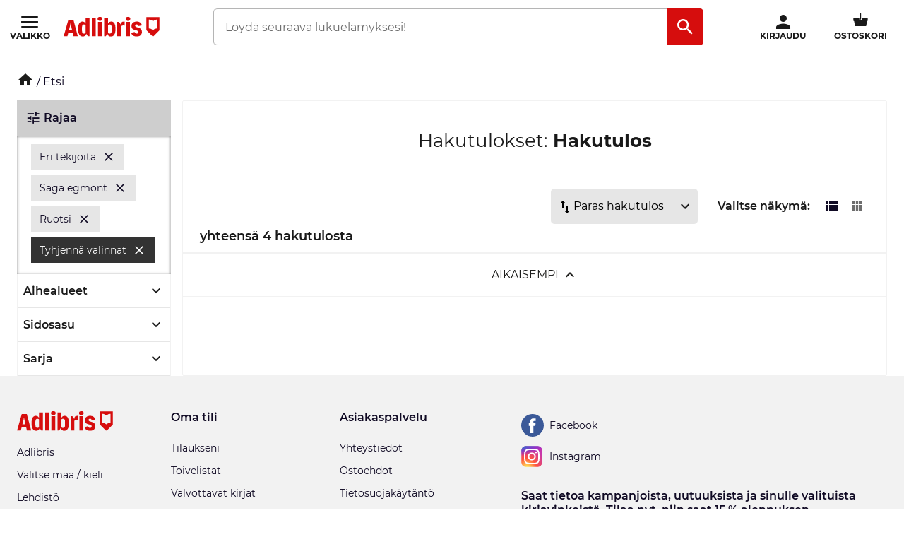

--- FILE ---
content_type: text/html; charset=utf-8
request_url: https://www.adlibris.com/fi/haku?pn=2&ps=12&filter=author:eri+tekij%C3%B6it%C3%A4&filter=publisher:saga+egmont&filter=grouped_language_fi:ruotsi
body_size: 15313
content:

<!DOCTYPE html>
<!--[if IE 9 ]><html class="no-js ie ie9" lang="fi"><![endif]-->
<!--[if !IE]><!-->
<html class="wf-not-yet-loaded" lang="fi">
<!--<![endif]-->
<head>

<script type="text/javascript">
    window.didomiConfig = {
        // Use separate Didomi consent dialogs for each culture
        cookies: {
            didomiTokenCookieName: 'didomi_6RAjca2G',
            iabCookieName: 'iab_6RAjca2G',
            storageSources: {
                cookies: true,
                localStorage: false
            }
        }
    };

    window.gdprAppliesGlobally = true; (function () {
        function a(e) {
            if (!window.frames[e]) {
                if (document.body && document.body.firstChild) { var t = document.body; var n = document.createElement("iframe"); n.style.display = "none"; n.name = e; n.title = e; t.insertBefore(n, t.firstChild) }
                else { setTimeout(function () { a(e) }, 5) }
            }
        } function e(n, r, o, c, s) {
            function e(e, t, n, a) { if (typeof n !== "function") { return } if (!window[r]) { window[r] = [] } var i = false; if (s) { i = s(e, t, n) } if (!i) { window[r].push({ command: e, parameter: t, callback: n, version: a }) } } e.stub = true; function t(a) {
                if (!window[n] || window[n].stub !== true) { return } if (!a.data) { return }
                var i = typeof a.data === "string"; var e; try { e = i ? JSON.parse(a.data) : a.data } catch (t) { return } if (e[o]) { var r = e[o]; window[n](r.command, r.parameter, function (e, t) { var n = {}; n[c] = { returnValue: e, success: t, callId: r.callId }; a.source.postMessage(i ? JSON.stringify(n) : n, "*") }, r.version) }
            }
            if (typeof window[n] !== "function") { window[n] = e; if (window.addEventListener) { window.addEventListener("message", t, false) } else { window.attachEvent("onmessage", t) } }
        } e("__tcfapi", "__tcfapiBuffer", "__tcfapiCall", "__tcfapiReturn"); a("__tcfapiLocator"); (function (e, tgt) {
            var t = document.createElement("script"); t.id = "spcloader"; t.type = "text/javascript"; t.async = true; t.src = "https://sdk.privacy-center.org/" + e + "/loader.js?target_type=notice&target=" + tgt; t.charset = "utf-8"; var n = document.getElementsByTagName("script")[0]; n.parentNode.insertBefore(t, n)
        })("56b72b28-6231-4423-82bd-ce2bebfcc2db", "6RAjca2G")})();
</script>            <script>
                window.DY = window.DY || {};
                DY.recommendationContext = {"type":"OTHER"};

                DY.productDecoratorApiUrl = "https://adlibrisprod.azure-api.net/dyproductdecorator";

                window.didomiOnReady = window.didomiOnReady || [];
                window.didomiOnReady.push(function (didomi) { 
                    /** Since we cannot use the current dynamic yield consent status on the serverside we need to add a custom vendor and this is code is made to handle the intermediate phase*/
                    var oldDYConsent = didomi.getUserConsentStatusForVendor("c:dynamic-yield");
                    var newDYConsent = didomi.getUserConsentStatusForVendor("c:dynamicyi-FBeiCMtZ")
                    if (typeof oldDYConsent !== 'undefined' || typeof newDYConsent !== 'undefined') {
                        window.DY.userActiveConsent = { accepted: oldDYConsent || newDYConsent }
                        window.DYO.ActiveConsent.updateConsentAcceptedStatus(oldDYConsent || newDYConsent);
                    }
                });

            </script>
        <link rel="preconnect" href="//cdn-eu.dynamicyield.com">
        <link rel="preconnect" href="//st-eu.dynamicyield.com">
        <link rel="preconnect" href="//rcom-eu.dynamicyield.com">
        <link rel="dns-prefetch" href="//cdn-eu.dynamicyield.com">
        <link rel="dns-prefetch" href="//st-eu.dynamicyield.com">
        <link rel="dns-prefetch" href="//rcom-eu.dynamicyield.com">
        <script type='text/javascript' src='//cdn-eu.dynamicyield.com/api/9877493/api_dynamic.js'></script>
        <script type='text/javascript' src='//cdn-eu.dynamicyield.com/api/9877493/api_static.js'></script>

<script>
    var dataLayer = dataLayer || [];
    dataLayer.push({ "google_tag_params":{"ecomm_totalvalue":"","ecomm_pagetype":"searchresults","ecomm_prodid":"","ecomm_pname":"","ecomm_pvalue":"","ecomm_quantity":"","ecomm_category":""} })
;
</script><script type="text/javascript">
        var dataLayer = dataLayer || [];
        dataLayer.push({
            'UAID': 'UA-6188789-1',
            'GA4ID': 'G-EX8FETG4WC',
            'pageView': ''
        });
</script>



<!-- Google Tag Manager -->
<script>
(function(w,d,s,l,i){w[l]=w[l]||[];w[l].push({'gtm.start':
new Date().getTime(),event:'gtm.js'});var f=d.getElementsByTagName(s)[0],
j=d.createElement(s),dl=l!='dataLayer'?'&l='+l:'';j.async=true;j.src=
'https://www.googletagmanager.com/gtm.js?id='+i+dl;f.parentNode.insertBefore(j,f);
})(window, document, 'script', 'dataLayer', 'GTM-MFT3M8');</script>
<!-- End Google Tag Manager --><script type="text/javascript">
    window.didomiEventListeners = window.didomiEventListeners || [];
    window.didomiEventListeners.push({
        event: 'sync.ready', // Runs when SDK has done loading (didomi is ready)
        listener: function () {
            if (window.initGoogleTagManagerScripts) {
                window.initGoogleTagManagerScripts()
            }
        }
    });
    window.didomiOnReady = window.didomiOnReady || [];
    window.didomiOnReady.push(function (didomi) {
        var exponeaConsent = didomi.getUserConsentStatusForVendor("c:exponea-6cAnaWH4");
        if (typeof exponeaConsent !== 'undefined') {
            var dataLayer = window.dataLayer || [];
            dataLayer.push({
                'event': 'exponeaConsent',
                'consentStatus': exponeaConsent,
                'exponeaToken': '44190048-6152-11eb-a56d-ae06effdc80d'
            });
        } 
    });
</script>

<title>eri tekij&#246;it&#228; - saga egmont - ruotsi  | Adlibris verkkokauppa – Laaja valikoima ja edulliset hinnat</title>

<meta charset="UTF-8" />
<meta name="viewport" content="width=device-width, initial-scale=1, minimum-scale=1, maximum-scale=2, user-scalable=yes" />
<meta name="format-detection" content="telephone=no" />
<meta name="google-site-verification" content="O_rr-t6r0HlV1ZD2noOVyGfAMJ4TeTXG638F53Kv65A"/>
<meta name="theme-color" content="#ED1C24"/>




    <link rel="manifest" href="/app-manifest-fi.json">






<meta name="description" content="Edulliset eri tekij&#246;it&#228; + saga egmont + ruotsi Adlibris-verkkokaupasta. Innostu ja inspiroidu! " />


<link rel="icon" type="image/png" href="/Staticimages/favicon/favicon.png?v=3">
<link rel="icon" type="image/svg+xml" href="/Staticimages/favicon/favicon.svg?v=3">

<link rel="apple-touch-icon" href="/Staticimages/TouchIcons/apple-touch-icon.png" />
<link rel="apple-touch-icon" sizes="57x57" href="/Staticimages/TouchIcons/apple-touch-icon-57x57.png" />
<link rel="apple-touch-icon" sizes="72x72" href="/Staticimages/TouchIcons/apple-touch-icon-72x72.png" />
<link rel="apple-touch-icon" sizes="76x76" href="/Staticimages/TouchIcons/apple-touch-icon-76x76.png" />
<link rel="apple-touch-icon" sizes="114x114" href="/Staticimages/TouchIcons/apple-touch-icon-114x114.png" />
<link rel="apple-touch-icon" sizes="120x120" href="/Staticimages/TouchIcons/apple-touch-icon-120x120.png" />
<link rel="apple-touch-icon" sizes="144x144" href="/Staticimages/TouchIcons/apple-touch-icon-144x144.png" />
<link rel="apple-touch-icon" sizes="152x152" href="/Staticimages/TouchIcons/apple-touch-icon-152x152.png" />
<link rel="apple-touch-icon" sizes="180x180" href="/Staticimages/TouchIcons/apple-touch-icon-180x180.png" />

    <script type="application/ld+json">
    {
        "@context": "https://schema.org",
        "@type": "WebSite",
        "url": "https://www.adlibris.com/fi",
        "potentialAction": {
            "@type": "SearchAction",
            "target": "https://www.adlibris.com/fi/haku?&q={search_term_string}",
            "query-input": "required name=search_term_string"
        }
    }
    </script>

<link rel="preload" crossorigin="anonymous" href="https://s3.adlibris.com/dist/long_term_cache202409181015/Roboto-Regular.woff2" as="font">
<link rel="preload" crossorigin="anonymous" href="https://s3.adlibris.com/dist/long_term_cache202409181015/Roboto-Bold.woff2" as="font">
<link rel="preload" crossorigin="anonymous" href="https://s3.adlibris.com/dist/long_term_cache202409181015/Montserrat-Regular.woff2" as="font">
<link rel="preload" crossorigin="anonymous" href="https://s3.adlibris.com/dist/long_term_cache202409181015/Montserrat-SemiBold.woff2" as="font">
<link rel="preload" crossorigin="anonymous" href="https://s3.adlibris.com/dist/long_term_cache202409181015/Montserrat-Bold.woff2" as="font">
<link rel="preload" crossorigin="anonymous" href="https://s3.adlibris.com/dist/long_term_cache202409181015/material-icons.woff" as="font">
<link href="https://s3.adlibris.com/dist/931bd81e793f84ff2ff5545740ee72750946f677/critical_styling.css" media="screen, print" rel="stylesheet" type="text/css">
<link data-href="https://s3.adlibris.com/dist/931bd81e793f84ff2ff5545740ee72750946f677/global_styling.css" href="https://s3.adlibris.com/dist/931bd81e793f84ff2ff5545740ee72750946f677/global_styling.css" media="screen, print" rel="preload" as="style" type="text/css" data-js-hook-globalStylingStyleSheet disabled>

    <link rel="canonical" href="https://www.adlibris.com/fi/haku?pn=2&amp;ps=12&amp;filter=author:eri+tekij&#246;it&#228;&amp;filter=publisher:saga+egmont&amp;filter=grouped_language_fi:ruotsi" />





<script>
    window.footerData = {"Menus":[{"Header":"Adlibris","Links":[{"Text":"Adlibris","Url":"https://www.adlibris.com/fi/tietoa-adlibriksesta/tietoa-adlibris-verkkokirjakaupasta","AriaLabel":"Om oss","RemoveCulture":false,"ExternalLink":false},{"Text":"Valitse maa / kieli","Url":"/","AriaLabel":"Välj land eller språk","RemoveCulture":true,"ExternalLink":false},{"Text":"<a href=\"https://www.adlibris.com/fi/lehdistohuone\">Lehdistö</a>","Url":null,"AriaLabel":"Press","RemoveCulture":false,"ExternalLink":false}]},{"Header":"Oma tili ","Links":[{"Text":"Tilaukseni","Url":"https://www.adlibris.com/fi/asiakastili/orders","AriaLabel":"Beställningar","RemoveCulture":false,"ExternalLink":false},{"Text":"Toivelistat","Url":"https://www.adlibris.com/fi/toivelista/watch","AriaLabel":"Önskelistor","RemoveCulture":false,"ExternalLink":false},{"Text":"Valvottavat kirjat","Url":"https://www.adlibris.com/fi/valvottavat-kirjat/watch","AriaLabel":"Bevakningar","RemoveCulture":false,"ExternalLink":false},{"Text":"Asiakastietoni","Url":"https://www.adlibris.com/fi/asiakastili/settings","AriaLabel":"Kunduppgifter","RemoveCulture":false,"ExternalLink":false},{"Text":"Digitaalinen kirjasto","Url":"https://www.adlibris.com/fi/asiakastili/library","AriaLabel":"Digitalt bibliotek","RemoveCulture":false,"ExternalLink":false}]},{"Header":"Asiakaspalvelu","Links":[{"Text":"Yhteystiedot","Url":"https://www.adlibris.com/fi/asiakaspalvelu","AriaLabel":"Yhteystiedot","RemoveCulture":false,"ExternalLink":false},{"Text":"Ostoehdot","Url":"https://www.adlibris.com/fi/tietoa-adlibriksesta/ostoehdot","AriaLabel":"Ostoehdot","RemoveCulture":false,"ExternalLink":false},{"Text":"Tietosuojakäytäntö","Url":"https://www.adlibris.com/fi/tietoa-adlibriksesta/tietosuojakaytanto","AriaLabel":"Tietosuojakäytäntö","RemoveCulture":false,"ExternalLink":false},{"Text":"Tuoteturvallisuus","Url":"https://www.adlibris.com/fi/tietoa-adlibriksesta/tuoteturvallisuus","AriaLabel":"Tuoteturvallisuus","RemoveCulture":false,"ExternalLink":false},{"Text":"Digitaalinen saavutettavuus","Url":"https://www.adlibris.com/fi/tietoa-adlibriksesta/digitaalinen-saavutettavuus","AriaLabel":"Digitaalinen saavutettavuus","RemoveCulture":false,"ExternalLink":false},{"Text":"Tietoa evästeistä","Url":"https://www.adlibris.com/fi/tietoa-adlibriksesta/evasteet","AriaLabel":"Tietoa evästeistä","RemoveCulture":false,"ExternalLink":false}]}],"Text":"Adlibris tarjoaa edullisia kirjoja helposti netistä sekä laajan valikoiman lankoja, leluja, askartelutarvikkeita, pelejä ja taidetarvikkeita. Miljoonien kirjojen valikoimasta löydät juuri sinua kiehtovat lukuelämykset ja inspiraatiota arkeen. *Tarjoamme ilmaisen toimituksen yksityisasiakkaille yli 29 euron tilauksiin. **Tarjous on tarkoitettu yksityisasiakkaille, ja se koskee vain uusia uutiskirjeen tilaajia. Alennus ei koske oppikirjoja, digitaalisia kirjoja eikä lahjakortteja.","CookieLink":{"Text":"Hallinnoi evästeitä","Url":"javascript:Didomi.preferences.show()","AriaLabel":"Hallinnoi evästeitä","RemoveCulture":false,"ExternalLink":false},"Icons":[{"Url":"/staticimages/partners/visa.png","SrcSet":"/staticimages/partners/visa.png 1x, /staticimages/partners/visa-2x.png 2x","AltText":"Visa"},{"Url":"/staticimages/partners/mastercard.png","SrcSet":"/staticimages/partners/mastercard.png 1x, /staticimages/partners/mastercard-2x.png 2x","AltText":"MasterCard"},{"Url":"/staticimages/partners/klarna.png","SrcSet":"/staticimages/partners/klarna.png 1x, /staticimages/partners/klarna-2x.png 2x","AltText":"Klarna"},{"Url":"/staticimages/partners/mobile-pay.png","SrcSet":"/staticimages/partners/mobile-pay.png 1x, /staticimages/partners/mobile-pay-2x.png 2x","AltText":"MobilePay"},{"Url":"/staticimages/partners/db-schenker.png","SrcSet":"/staticimages/partners/db-schenker.png 1x, /staticimages/partners/db-schenker-2x.png 2x","AltText":"DB Schenker"},{"Url":"/staticimages/partners/fi/budbee.png","SrcSet":"/staticimages/partners/fi/budbee.png 1x, /staticimages/partners/fi/budbee-2x.png 2x","AltText":"Budbee"},{"Url":"/staticimages/partners/fi/posti.png","SrcSet":"/staticimages/partners/fi/posti.png 1x, /staticimages/partners/fi/posti-2x.png 2x","AltText":"Posti"},{"Url":"/staticimages/partners/fi/matkahuolto.png","SrcSet":"/staticimages/partners/fi/matkahuolto.png 1x, /staticimages/partners/fi/matkahuolto-2x.png 2x","AltText":"Matkahuolto"}],"CopyrightText":"Adlibris AB Copyright © 1999-2026","MovableLinks":[{"Text":"Valitse maa / kieli","Url":"/fi/home/choosesite","AriaLabel":"Välj land eller språk","RemoveCulture":false,"ExternalLink":false}],"SocialLinks":[{"Text":"Facebook","Url":"https://www.facebook.com/adlibris.com.fi","AriaLabel":"Facebook","RemoveCulture":false,"ExternalLink":false},{"Text":"Instagram","Url":"https://www.instagram.com/adlibrisfi","AriaLabel":"Instagram","RemoveCulture":false,"ExternalLink":false}],"UseDoubleOptIn":true,"Newsletter":{"EmailLabel":"Saat tietoa kampanjoista, uutuuksista ja sinulle valituista kirjavinkeistä. Tilaa nyt, niin saat 15 % alennuksen seuraavasta ostoksestasi.**","EmailPlaceholder":"Sähköpostiosoite","ValidationWrongFormatError":"Annettu sähköpostiosoite on virheellinen","ValidationEmptyFieldError":"Kenttä ei voi olla tyhjä","ValidationPatternMismatchError":"Annettu sähköpostiosoite on virheellinen","ServiceUnavailableError":"Valitettavasti sinua ei voitu lisätä uutiskirjetilaajaksi, yritä myöhemmin uudelleen.","SubmitLabel":"Lähetä","SubscriptionSuccessfulMessage":"Olet nyt tilannut uutiskirjeemme","SubmitLabelSignedIn":"Kyllä kiitos"}};
</script>

    

    

    
</head>
<body class="search  fifi">



<!-- Google Tag Manager (noscript) -->
<noscript>
    <iframe src="https://www.googletagmanager.com/ns.html?id=GTM-MFT3M8"
            height="0" width="0" style="display:none;visibility:hidden"></iframe>
</noscript>
<!-- End Google Tag Manager (noscript) -->

    <div id="detect-breakpoint"></div>

    <div id="wrapper">
<div data-js-hook-page-layout data-initialized="false">
    

<div class="page-header">
    <div class="header-menu__wrapper ">
    </div>
    <div class="page-header__logo"><a href="#" class="page-header__logo__link"><svg class="adlibris-logo-svg" height="24" viewBox="0 0 136 33" fill="none" xmlns="http://www.w3.org/2000/svg"><mask id="a" style="mask-type:luminance" maskUnits="userSpaceOnUse" x="0" y="1" width="136" height="29"><path d="M0 1.525h136V30H0V1.525Z" fill="#fff" /></mask><g mask="url(#a)"><path d="M68.114 21.494c0 2.701-.991 4.085-2.908 4.085-.925 0-1.52-.264-2.247-.989V13.523c.66-.626 1.388-.923 2.313-.923 1.85 0 2.842 1.35 2.842 3.92v4.974Zm-.628-12.978c-2.115 0-3.668 1.054-4.461 2.931V3.773h-5.552v25.363h2.446l2.148-3.393c.562 2.57 2.28 3.92 4.957 3.92 4.262 0 6.576-3.722 6.576-10.607 0-7.016-2.05-10.54-6.114-10.54ZM54.83 4.662c0 1.845-1.19 2.866-3.305 2.866-2.148 0-3.338-1.021-3.338-2.866 0-1.779 1.223-2.8 3.338-2.8s3.305 1.021 3.305 2.8Zm30.369 3.887c.43 0 .892.033 1.255.132v5.698c-.495-.197-1.19-.33-1.883-.33-1.421 0-2.644.56-3.206 1.417v13.67H75.88V8.944h2.61l2.644 4.052v-.066c0-2.866 1.421-4.381 4.065-4.381Zm9.286-3.887c0 1.845-1.157 2.866-3.272 2.866-2.148 0-3.338-1.021-3.338-2.866 0-1.779 1.223-2.8 3.338-2.8 2.082 0 3.272 1.021 3.272 2.8Zm-6.048 4.282h5.486v20.192h-5.486V8.944ZM31.268 24.59c-.727.725-1.322.989-2.247.989-1.917 0-2.908-1.384-2.908-4.085V16.52c0-2.57.991-3.92 2.842-3.92.925 0 1.652.297 2.313.923V24.59Zm-.066-13.143c-.793-1.877-2.346-2.931-4.461-2.931-4.065 0-6.114 3.524-6.114 10.54 0 6.885 2.314 10.607 6.576 10.607 2.677 0 4.396-1.35 4.957-3.92l2.148 3.393h2.446V3.773h-5.552v7.675Zm79.739 11.826c0 3.887-2.809 6.357-7.237 6.357-4.46 0-7.468-2.075-7.865-5.435l4.99-.89c.232 1.417 1.289 2.274 2.743 2.274 1.355 0 2.247-.824 2.247-2.076 0-1.416-1.09-2.305-3.337-2.734-4.428-.757-6.345-2.569-6.345-5.995 0-3.689 3.007-6.258 7.369-6.258 4.197 0 7.039 2.14 7.303 5.5l-4.99.89c-.033-1.383-.958-2.339-2.28-2.339-1.388 0-2.214.692-2.214 1.878 0 1.153.859 1.746 3.503 2.405 4.362 1.054 6.113 2.898 6.113 6.423Zm-70.916-19.5h5.519v25.363h-5.519V3.773ZM7.74 20.374l1.62-6.588.595-3.294.594 3.294 1.454 6.588H7.74ZM6.814 6.078.205 29.136h5.287l1.19-4.48h6.345l1.09 4.48h6.015L13.985 6.078h-7.17ZM48.75 8.944h5.486v20.192h-5.486V8.944Zm83.679 9.285a8.404 8.404 0 0 0-5.891 2.398 8.404 8.404 0 0 0-5.891-2.398V5.647c2.293 0 4.373.915 5.891 2.398a8.403 8.403 0 0 1 5.891-2.398V18.23ZM117.279 2.29v18.457l8.416 8.389h1.684l8.416-8.39V2.29h-18.516Z" fill="#D60D0D" /></g></svg></a></div>
    <div class="page-header__toggler page-header__toggler--account "></div>
    <div class="page-header__toggler page-header__toggler--cart"></div>
    <div class="page-header__search"></div>
</div>

</div>

        <div class="nav-viewport" data-js-hook-nav-viewport data-initialized="false">
            <div class="container nav-container" id="nav-container">

                <div id="main-container" class="main-container">
                    <div role="main" id="main">
                        
<div class="search-result">
    <script>
    searchPageCategoryFacetsUrl = "/fi/categoryfacets?categoryFacetConfiguration=DefaultCategoryFacetConfiguration&targetAction=Show&targetController=Search&pn=2&ps=12&filter=author:eri+tekij%C3%B6it%C3%A4&filter=publisher:saga+egmont&filter=grouped_language_fi:ruotsi";
</script>

    <div class="breadcrumbs">
    <a href="/fi"><i class="material-icons__home "></i></a>&nbsp;/
Etsi</div>



        <div class="search-result__desktop-grid">

            <div class="search-result__filter search-result__filter--desktop">
                <div class="search-result__filter__toggler search-result__filter__toggler--active">
                    <i class="material-icons__tune"></i>
                    Rajaa
                </div>
                <div class="search-result__filter__options">


    <div class="search-result__filter__options__attributes">
            <a class="btn btn--std search-result__filter__options__attributes__attribute" href="/fi/haku?pn=2&amp;ps=12&amp;filter=publisher:saga+egmont&amp;filter=grouped_language_fi:ruotsi" data-filter-attribute="author" data-filter-value="eri tekij&#246;it&#228;">
                Eri tekijöitä
                <i class="material-icons__close"></i>
            </a>
            <a class="btn btn--std search-result__filter__options__attributes__attribute" href="/fi/haku?pn=2&amp;ps=12&amp;filter=author:eri+tekij%C3%B6it%C3%A4&amp;filter=grouped_language_fi:ruotsi" data-filter-attribute="publisher" data-filter-value="saga egmont">
                Saga egmont
                <i class="material-icons__close"></i>
            </a>
            <a class="btn btn--std search-result__filter__options__attributes__attribute" href="/fi/haku?pn=2&amp;ps=12&amp;filter=author:eri+tekij%C3%B6it%C3%A4&amp;filter=publisher:saga+egmont" data-filter-attribute="grouped_language_fi" data-filter-value="ruotsi">
                Ruotsi
                <i class="material-icons__close"></i>
            </a>
        
            <a class="btn btn--black search-result__filter__options__attributes__attribute" href="/fi/haku?pn=2&amp;ps=12">
                Tyhjennä valinnat
                <i class="material-icons__close"></i>
            </a>
    </div>

                    <div data-js-hook-category-facets-target-desktop></div>
                    

    <div class="facets">
        <div data-facet-category="format_fi" class="column-box">

            <button class="column-box__header h4 btn btn--transparent" data-js-hook-toggler-trigger data-toggler-target=[data-js-hook-column-box__items__format_fi__desktop] data-toggler-active-class="column-box__header--expanded">
                <span class="column-box__header__text">Sidosasu</span>
                <i class="material-icons__keyboard_arrow_down"></i>
            </button>
            <ul class="column-box__items" data-js-hook-column-box__items__format_fi__desktop data-collapsed="true" style="height: 0;">
                        <li class="column-box__item">
                            <a id="ladattava mp3" href="/fi/haku?pn=2&amp;ps=12&amp;filter=author:eri+tekij%c3%b6it%c3%a4&amp;filter=publisher:saga+egmont&amp;filter=grouped_language_fi:ruotsi&amp;filter=format_fi:ladattava+mp3" class="column-box__item__link" data-notify="-">
                                <span class="column-box__item__link__text" >Ladattava mp3</span>
                                <span class="column-box__item__amount">&nbsp;(3)</span>
                            </a>
                        </li>
                        <li class="column-box__item">
                            <a id="e-kirja" href="/fi/haku?pn=2&amp;ps=12&amp;filter=author:eri+tekij%c3%b6it%c3%a4&amp;filter=publisher:saga+egmont&amp;filter=grouped_language_fi:ruotsi&amp;filter=format_fi:e-kirja" class="column-box__item__link" data-notify="-">
                                <span class="column-box__item__link__text" >E-kirja</span>
                                <span class="column-box__item__amount">&nbsp;(1)</span>
                            </a>
                        </li>
            </ul>
        </div>
        <div data-facet-category="series" class="column-box">

            <button class="column-box__header h4 btn btn--transparent" data-js-hook-toggler-trigger data-toggler-target=[data-js-hook-column-box__items__series__desktop] data-toggler-active-class="column-box__header--expanded">
                <span class="column-box__header__text">Sarja</span>
                <i class="material-icons__keyboard_arrow_down"></i>
            </button>
            <ul class="column-box__items" data-js-hook-column-box__items__series__desktop data-collapsed="true" style="height: 0;">
                        <li class="column-box__item">
                            <a id="pohjolan poliisi kertoo" href="/fi/haku?pn=2&amp;ps=12&amp;filter=author:eri+tekij%c3%b6it%c3%a4&amp;filter=publisher:saga+egmont&amp;filter=grouped_language_fi:ruotsi&amp;filter=series:pohjolan+poliisi+kertoo" class="column-box__item__link" data-notify="-">
                                <span class="column-box__item__link__text" >Pohjolan poliisi kertoo</span>
                                <span class="column-box__item__amount">&nbsp;(2)</span>
                            </a>
                        </li>
                        <li class="column-box__item">
                            <a id="rikosreportaasi suomesta" href="/fi/haku?pn=2&amp;ps=12&amp;filter=author:eri+tekij%c3%b6it%c3%a4&amp;filter=publisher:saga+egmont&amp;filter=grouped_language_fi:ruotsi&amp;filter=series:rikosreportaasi+suomesta" class="column-box__item__link" data-notify="-">
                                <span class="column-box__item__link__text" >Rikosreportaasi suomesta</span>
                                <span class="column-box__item__amount">&nbsp;(2)</span>
                            </a>
                        </li>
            </ul>
        </div>
    </div>

                </div>
            </div>

            <div id="search" class="search-result__result section">
                
                <h1 class="search-result__header">
    <span class="search-result__header__pretext">Hakutulokset: </span>Hakutulos
</h1>


                






                <div class="search-result__handle-search-result">
                    <div class="search-result__filter__toggler" data-js-hook-toggler-trigger data-toggler-target="[data-js-hook-search-result-filter]" data-toggler-active-class="search-result__filter__toggler--active">
                        <i class="material-icons__tune"></i>
                        Rajaa
                        <i class="material-icons__keyboard_arrow_down"></i>
                    </div>
                    

<div class="search-result__sort">




    <select class="search-result__sort__select" onchange="location = this.value;">
                <option value="/fi/haku?pn=2&amp;ps=12&amp;filter=author:eri+tekij%C3%B6it%C3%A4&amp;filter=publisher:saga+egmont&amp;filter=grouped_language_fi:ruotsi&amp;sort_by=Relevance&amp;order_by=Desc" selected>Paras hakutulos</option>
                <option value="/fi/haku?pn=2&amp;ps=12&amp;filter=author:eri+tekij%C3%B6it%C3%A4&amp;filter=publisher:saga+egmont&amp;filter=grouped_language_fi:ruotsi&amp;sort_by=Sale&amp;order_by=Desc" >Myydyimmät</option>
                <option value="/fi/haku?pn=2&amp;ps=12&amp;filter=author:eri+tekij%C3%B6it%C3%A4&amp;filter=publisher:saga+egmont&amp;filter=grouped_language_fi:ruotsi&amp;sort_by=Price&amp;order_by=Asc" >Alhaisin hinta</option>
                <option value="/fi/haku?pn=2&amp;ps=12&amp;filter=author:eri+tekij%C3%B6it%C3%A4&amp;filter=publisher:saga+egmont&amp;filter=grouped_language_fi:ruotsi&amp;sort_by=Title&amp;order_by=Asc" >A-Ö</option>
                <option value="/fi/haku?pn=2&amp;ps=12&amp;filter=author:eri+tekij%C3%B6it%C3%A4&amp;filter=publisher:saga+egmont&amp;filter=grouped_language_fi:ruotsi&amp;sort_by=Title&amp;order_by=Desc" >Ö-A</option>
                <option value="/fi/haku?pn=2&amp;ps=12&amp;filter=author:eri+tekij%C3%B6it%C3%A4&amp;filter=publisher:saga+egmont&amp;filter=grouped_language_fi:ruotsi&amp;sort_by=Published&amp;order_by=Desc" >Uusin</option>
    </select>
    <script>
        //fix for chrome bug https://stackoverflow.com/questions/10333973/why-does-chrome-not-show-a-selected-option-element-after-using-the-back-button
        //remove when this is not relevant anymore
        var searchResult__sort__select = document.querySelector(".search-result__sort__select");
        if (searchResult__sort__select !== null && searchResult__sort__select.selectedIndex === -1) {
            searchResult__sort__select.selectedIndex = 1;
        }
    </script>

</div>
                    <div data-js-hook-search-result-views data-initialized="false">
                        
                    </div>
                </div>

                <div class="search-result__filter__options">


    <div class="search-result__filter__options__attributes">
            <a class="btn btn--std search-result__filter__options__attributes__attribute" href="/fi/haku?pn=2&amp;ps=12&amp;filter=publisher:saga+egmont&amp;filter=grouped_language_fi:ruotsi" data-filter-attribute="author" data-filter-value="eri tekij&#246;it&#228;">
                Eri tekijöitä
                <i class="material-icons__close"></i>
            </a>
            <a class="btn btn--std search-result__filter__options__attributes__attribute" href="/fi/haku?pn=2&amp;ps=12&amp;filter=author:eri+tekij%C3%B6it%C3%A4&amp;filter=grouped_language_fi:ruotsi" data-filter-attribute="publisher" data-filter-value="saga egmont">
                Saga egmont
                <i class="material-icons__close"></i>
            </a>
            <a class="btn btn--std search-result__filter__options__attributes__attribute" href="/fi/haku?pn=2&amp;ps=12&amp;filter=author:eri+tekij%C3%B6it%C3%A4&amp;filter=publisher:saga+egmont" data-filter-attribute="grouped_language_fi" data-filter-value="ruotsi">
                Ruotsi
                <i class="material-icons__close"></i>
            </a>
        
            <a class="btn btn--black search-result__filter__options__attributes__attribute" href="/fi/haku?pn=2&amp;ps=12">
                Tyhjennä valinnat
                <i class="material-icons__close"></i>
            </a>
    </div>

                    <div class="search-result__filter__options__facets" data-js-hook-search-result-filter data-collapsed="true" style="height: 0;">
                        <div data-js-hook-category-facets-target></div>
                        

    <div class="facets">
        <div data-facet-category="format_fi" class="column-box">

            <button class="column-box__header h4 btn btn--transparent" data-js-hook-toggler-trigger data-toggler-target=[data-js-hook-column-box__items__format_fi] data-toggler-active-class="column-box__header--expanded">
                <span class="column-box__header__text">Sidosasu</span>
                <i class="material-icons__keyboard_arrow_down"></i>
            </button>
            <ul class="column-box__items" data-js-hook-column-box__items__format_fi data-collapsed="true" style="height: 0;">
                        <li class="column-box__item">
                            <a id="ladattava mp3" href="/fi/haku?pn=2&amp;ps=12&amp;filter=author:eri+tekij%c3%b6it%c3%a4&amp;filter=publisher:saga+egmont&amp;filter=grouped_language_fi:ruotsi&amp;filter=format_fi:ladattava+mp3" class="column-box__item__link" data-notify="-">
                                <span class="column-box__item__link__text">Ladattava mp3</span>
                                <span class="column-box__item__amount">&nbsp;(3)</span>
                            </a>
                        </li>
                        <li class="column-box__item">
                            <a id="e-kirja" href="/fi/haku?pn=2&amp;ps=12&amp;filter=author:eri+tekij%c3%b6it%c3%a4&amp;filter=publisher:saga+egmont&amp;filter=grouped_language_fi:ruotsi&amp;filter=format_fi:e-kirja" class="column-box__item__link" data-notify="-">
                                <span class="column-box__item__link__text">E-kirja</span>
                                <span class="column-box__item__amount">&nbsp;(1)</span>
                            </a>
                        </li>
            </ul>
        </div>
        <div data-facet-category="series" class="column-box">

            <button class="column-box__header h4 btn btn--transparent" data-js-hook-toggler-trigger data-toggler-target=[data-js-hook-column-box__items__series] data-toggler-active-class="column-box__header--expanded">
                <span class="column-box__header__text">Sarja</span>
                <i class="material-icons__keyboard_arrow_down"></i>
            </button>
            <ul class="column-box__items" data-js-hook-column-box__items__series data-collapsed="true" style="height: 0;">
                        <li class="column-box__item">
                            <a id="pohjolan poliisi kertoo" href="/fi/haku?pn=2&amp;ps=12&amp;filter=author:eri+tekij%c3%b6it%c3%a4&amp;filter=publisher:saga+egmont&amp;filter=grouped_language_fi:ruotsi&amp;filter=series:pohjolan+poliisi+kertoo" class="column-box__item__link" data-notify="-">
                                <span class="column-box__item__link__text">Pohjolan poliisi kertoo</span>
                                <span class="column-box__item__amount">&nbsp;(2)</span>
                            </a>
                        </li>
                        <li class="column-box__item">
                            <a id="rikosreportaasi suomesta" href="/fi/haku?pn=2&amp;ps=12&amp;filter=author:eri+tekij%c3%b6it%c3%a4&amp;filter=publisher:saga+egmont&amp;filter=grouped_language_fi:ruotsi&amp;filter=series:rikosreportaasi+suomesta" class="column-box__item__link" data-notify="-">
                                <span class="column-box__item__link__text">Rikosreportaasi suomesta</span>
                                <span class="column-box__item__amount">&nbsp;(2)</span>
                            </a>
                        </li>
            </ul>
        </div>
    </div>

                    </div>
                </div>

                    <h3 class="search-result__result__amount">
                        yhteens&#228; 4 hakutulosta
                    </h3>
                <div class="search-result__products__wrapper">
    <a href="/fi/haku?pn=1&amp;ps=12&amp;filter=author%3aeri+tekij%c3%b6it%c3%a4&amp;filter=publisher%3asaga+egmont&amp;filter=grouped_language_fi%3aruotsi" class="search-result__products__pagination search-result__products__pagination--previous"
   data-js-hook-pagination-previous
   data-js-grid-view-products-container="[data-js-hook-search-result-grid-view-grid]"
   data-js-grid-view-product=".search-result__grid-view__product search-result__product"
   data-js-list-view-products-container="[data-js-hook-search-result-list-view-grid]"
   data-js-list-view-product="[data-js-hook-search-result-list-view-grid-product]">

    <span class="search-result__products__pagination__text">
        Aikaisempi
    </span>
    <span class="search-result__products__pagination__loading-text">
        Tuotteita latautuu
    </span>
    <i class="material-icons__keyboard_arrow_up"></i>
    <svg class="svg-spinner2 search-result__products__pagination__spinner" width="24px" height="24px" viewBox="0 0 66 66" xmlns="http://www.w3.org/2000/svg">
    <circle class="path" fill="none" stroke-width="6" stroke-linecap="round" cx="33" cy="33" r="30"></circle>
</svg>
</a>

    <div class="search-result__products" data-js-hook-search-result-products>
<div class="search-result-content search-result__products__list-view">
    <div class="search-result__products__list-view__list-wrapper">
        <div class="search-result__products__list-view__list">
            <div class="product-search_list pagination-target" id="search-hits" data-js-hook-search-result-list-view-grid>
            </div>
        </div>
    </div>
    
    
</div>
<div class="search-result__products__grid-view">
    <div class="search-result__products__grid-view__grid-wrapper">
        <div class="search-result__products__grid-view__grid" data-js-hook-search-result-grid-view-grid>
        </div>
    </div>
    

</div>

    </div>
</div>

            </div>

        </div>

</div>


                    </div>

                </div>

            </div>
        </div>
        <input name="__RequestVerificationToken" type="hidden" value="RIFfJi_E_J86d_AFIVU6CmAxm6OMki9KOXgVs3iVqgHaxZuMxlxDywSSKHzeEwV1TUBV44uB7rDnQag0n4i2qUkHODc1" />
        <footer data-js-hook-footer></footer>




    </div>

    <!-- WEB-22 -->
    
    

<script>
    var globalData = {
        menuStructure: {"ToggleButton":"Valikko","ToggleButtonClose":"Sulje","Notice":"Huom! Uusi valikko","CatgegoriesHeader":"Tutustu laajaan valikoimaamme","Categories":[{"Promoted":false,"SearchFilter":"","Header":"Kirjat aihealueittain","Link":"","LinkNoFollow":false,"SvgIcon":"","CategoryPanelIndex":0,"Index":3,"Sections":[{"sectionsHeader":"","sectionLinks":[{"header":"Kaikki aihealueet","link":"https://www.adlibris.com/fi/haku?filter=categoryfacet:kirja"}]},{"sectionsHeader":"Aihealueet A-Ö","sectionLinks":[{"header":"Elämäkerrat\r","link":"/fi/aihealue/elamakerrat-ja-asiaproosa-7260"},{"header":"Filosofia ja uskonto\r","link":"/fi/aihealue/filosofia-uskonto-9679"},{"header":"Harrastukset ja vapaa-aika\r","link":"/fi/aihealue/elamantapa-harrastukset-ja-vapaa-aika-9128"},{"header":"Historia\r","link":"/fi/aihealue/historia-arkeologia-9678"},{"header":"Huumori ja lahjakirjat\r","link":"/fi/aihealue/huumori-lahjakirjat-9682"},{"header":"Kaunokirjallisuus\r","link":"/fi/aihealue/kaunokirjallisuus-7380"},{"header":"Kieli ja kielitiede\r","link":"/fi/aihealue/kieli-ja-kielitiede-7287"},{"header":"Koti ja puutarha\r","link":"/fi/aihealue/koti-puutarha-9683"},{"header":"Lasten ja nuorten kirjat\r","link":"/fi/aihealue/lasten-ja-nuoret-kirjat-ja-oppimateriaalit-9508"},{"header":"Luonto\r","link":"/fi/aihealue/luonto-9307"},{"header":"Lääketiede\r","link":"/fi/aihealue/laaketiede-ja-sairaanhoito-8327"},{"header":"Maantiede ja matkailu\r","link":"/fi/aihealue/maantiede-matkailu-9680"},{"header":"Manga\r","link":"/fi/kampanja/manga"},{"header":"Matematiikka ja luonnontieteet\r","link":"/fi/aihealue/matematiikka-ja-luonnontieteet-8524"},{"header":"Psykologia ja kasvatustiede\r","link":"/fi/aihealue/psykologia-kasvatustiede-9685"},{"header":"Ruoka ja juomat\r","link":"/fi/aihealue/ruoanlaitto-ruoka-ja-juoma-jne-9129"},{"header":"Taide ja musiikki\r","link":"/fi/aihealue/taide-musiikki-9676"},{"header":"Taloustiede ja oikeustiede\r","link":"/fi/aihealue/taloustiede-oikeustiede-9675"},{"header":"Terveys\r","link":"/fi/aihealue/perhe-ja-terveys-9196"},{"header":"Tiedonkäsittely ja tietotekniikka\r","link":"/fi/aihealue/tiedonkasittely--ja-tietotekniikka-8945"},{"header":"Yhteiskunta ja politiikka","link":"/fi/aihealue/yhteiskunta-ja-yhteiskuntatieteet-7680"}]}]},{"Promoted":false,"SearchFilter":"","Header":"Juuri sinulle","Link":"https://www.adlibris.com/fi/kampanja/vinkkeja-juuri-sinulle","LinkNoFollow":false,"SvgIcon":"for-you","CategoryPanelIndex":0,"Index":4,"Sections":[]},{"Promoted":false,"SearchFilter":"","Header":"Tarjoukset","Link":"https://www.adlibris.com/fi/tarjoukset-ja-edut","LinkNoFollow":false,"SvgIcon":"campaigns-icon","CategoryPanelIndex":0,"Index":5,"Sections":[]},{"Promoted":false,"SearchFilter":"categoryfacet:kirjat","Header":"Uutuudet","Link":"https://www.adlibris.com/fi/uutuudet","LinkNoFollow":false,"SvgIcon":"book-category-icon","CategoryPanelIndex":0,"Index":6,"Sections":[]},{"Promoted":false,"SearchFilter":"","Header":"Lastenkirjat","Link":"/fi/aihealue/lasten-ja-nuoret-kirjat-ja-oppimateriaalit-9508?filter=grouped_language_fi:suomi","LinkNoFollow":false,"SvgIcon":"children-book-category-icon","CategoryPanelIndex":0,"Index":7,"Sections":[{"sectionsHeader":"","sectionLinks":[{"header":"Kirjoja 0–3-vuotiaille\r","link":"/fi/kampanja/lastenkirja-0-3"},{"header":"Kirjoja 3–6-vuotiaille\r","link":"/fi/kampanja/lastenkirja-3-7"},{"header":"Kirjoja 6–9-vuotiaille\r","link":"/fi/kampanja/lastenkirja-7-12"},{"header":"Kirjoja 9–12-vuotiaille\r","link":"/fi/haku?q=kirja\u0026filter=grouped_language_fi:suomi\u0026filter=age_group:40"},{"header":"Nuortenkirjoja yli 12-vuotiaille\r","link":"/fi/kampanja/nuortenkirjoja"},{"header":"Uudet lastenkirjat\r","link":"https://www.adlibris.com/fi/valittua/uudet-lastenkirjat-nuortenkirjat"},{"header":"Harry Potter -kirjat","link":"/fi/kampanja/uusi-harry-potter"}]}]},{"Promoted":false,"SearchFilter":"","Header":"Englanninkieliset kirjat","Link":"/fi/haku?q=kirja\u0026filter=grouped_language_fi:englanti","LinkNoFollow":false,"SvgIcon":"english-book-category-icon","CategoryPanelIndex":0,"Index":8,"Sections":[]},{"Promoted":false,"SearchFilter":"","Header":"Henkilökunnan kirjavinkit","Link":"/fi/artikkeleita-ja-vinkkeja/henkilokunnan-kirjavinkit","LinkNoFollow":false,"SvgIcon":"staff-recommendations-icon","CategoryPanelIndex":0,"Index":9,"Sections":[]},{"Promoted":false,"SearchFilter":"","Header":"Artikkelit \u0026 lukuvinkit","Link":"/fi/teemat","LinkNoFollow":false,"SvgIcon":"articles-content-icon","CategoryPanelIndex":0,"Index":10,"Sections":[]},{"Promoted":false,"SearchFilter":"","Header":"Toplistat","Link":"/fi/toplistat","LinkNoFollow":false,"SvgIcon":"top-list-icon","CategoryPanelIndex":0,"Index":11,"Sections":[]},{"Promoted":false,"SearchFilter":"","Header":"Mitä Suomi lukee?","Link":"https://www.adlibris.com/fi/kampanja/mita-suomi-lukee","LinkNoFollow":false,"SvgIcon":"","CategoryPanelIndex":0,"Index":12,"Sections":[]},{"Promoted":false,"SearchFilter":"","Header":"Oppikirjat","Link":"/fi/opiskelu","LinkNoFollow":false,"SvgIcon":"student-category-icon","CategoryPanelIndex":0,"Index":13,"Sections":[]},{"Promoted":false,"SearchFilter":"","Header":"Outlet","Link":"https://www.adlibris.com/fi/outlet","LinkNoFollow":false,"SvgIcon":"outlet-icon","CategoryPanelIndex":0,"Index":14,"Sections":[]},{"Promoted":false,"SearchFilter":"","Header":"Lahjakortit","Link":"/fi/valittua/lahjakortit","LinkNoFollow":false,"SvgIcon":"","CategoryPanelIndex":0,"Index":15,"Sections":[]},{"Promoted":false,"SearchFilter":"categoryfacet:askartelu \u0026 diy","Header":"Askartelu \u0026 DIY","Link":"/fi/aihealue/langat-askartelu-a1197","LinkNoFollow":false,"SvgIcon":"diy-category-icon","CategoryPanelIndex":0,"Index":16,"Sections":[]},{"Promoted":false,"SearchFilter":"categoryfacet:juhlat \u0026 lastenkutsut","Header":"Lahjat \u0026 tavarat","Link":"/fi/aihealue/juhlat-a9105","LinkNoFollow":false,"SvgIcon":"party-category-icon","CategoryPanelIndex":0,"Index":17,"Sections":[]},{"Promoted":false,"SearchFilter":"categoryfacet:langat \u0026 neulominen","Header":"Langat \u0026 neulominen","Link":"/fi/aihealue/langat-neulominen-a1418","LinkNoFollow":false,"SvgIcon":"yarn-category-icon","CategoryPanelIndex":0,"Index":18,"Sections":[]},{"Promoted":false,"SearchFilter":"","Header":"Lasten askartelutarvikkeet","Link":"/fi/aihealue/lasten-askartelutarvikkeet-a1467","LinkNoFollow":false,"SvgIcon":"children-diy-category-icon","CategoryPanelIndex":0,"Index":19,"Sections":[]},{"Promoted":false,"SearchFilter":"categoryfacet:lautapelit \u0026 palapelit","Header":"Lautapelit \u0026 palapelit","Link":"/fi/aihealue/lautapelit-ja-palapelit-a1148","LinkNoFollow":false,"SvgIcon":"board-games-category-icon","CategoryPanelIndex":0,"Index":20,"Sections":[]},{"Promoted":false,"SearchFilter":"categoryfacet:lelut","Header":"Lelut","Link":"/fi/aihealue/lelut-ja-lastentarvikkeet-a1129","LinkNoFollow":false,"SvgIcon":"toys-category-icon","CategoryPanelIndex":0,"Index":21,"Sections":[]},{"Promoted":false,"SearchFilter":"categoryfacet:toimistotarvikkeet","Header":"Toimistotarvikkeet","Link":"/fi/aihealue/toimistotarvikkeet-a1000","LinkNoFollow":false,"SvgIcon":"office-supplies-category-icon","CategoryPanelIndex":0,"Index":22,"Sections":[]},{"Promoted":false,"SearchFilter":"categoryfacet:vauvatarvikkeet","Header":"Vauvatarvikkeet","Link":"/fi/aihealue/vauvatarvikkeet-a1876","LinkNoFollow":false,"SvgIcon":"baby-category-icon","CategoryPanelIndex":0,"Index":23,"Sections":[]}],"MiscellaneousHeader":"","Miscellaneous":[{"Header":"På svenska","Link":"https://www.adlibris.com/fi/sv","LinkNoFollow":false,"SvgIcon":"","CategoryPanelIndex":999,"Index":2,"Sections":[]},{"Header":"Asiakaspalvelu","Link":"/fi/asiakaspalvelu","LinkNoFollow":false,"SvgIcon":"","CategoryPanelIndex":999,"Index":3,"Sections":[]}],"OffersHeader":"","Offers":[]},
        homeLink: "/fi",
        userIsLoggedIn: "False" === "True",
        accountText: "Oma tili",
        logInText: "Kirjaudu",
        search: {
            showRatingsInSearchResults: true,
            searchActionUrl: "/fi/haku",
            autocompleteActionUrl: "/fi/autocomplete/show",
            allowEmptySearch: "False".toLowerCase() === "true",
            hideCategorySelector:
                "True".toLowerCase() === "true",
            categorySelectorEnableABTest: "false".toLowerCase() ===
                'true',
            currentRouteController: "search",
            translations: {
                placeholder: "Löydä seuraava lukuelämyksesi!",
                placeholderDesktop:
                    "Etsi tuotteen nimen, ISBN-numeron, kirjailijan, aihealueen, tuotemerkin, sidosasun tai sarjan mukaan",
                categorySelectorPlaceHolder: "Sök inom",
                categorySelectorAllCategories: "Kaikki tuoteryhmät"
            }
        },
        account: {
            accountTogglerText: "Oma tili",
            accountHeading: "Oma tili ",
            settings: {
                url: "/fi/asiakastili/settings",
                text: "Asiakastietoni"
            },
            orders: {
                url: "/fi/asiakastili/orders",
                text: "Tilaukseni"
            },
            wishlist: {
                url: "/fi/toivelista/watch",
                text: "Toivelistat"
            },
            watchlist: {
                url: "/fi/valvottavat-kirjat/watch",
                text: "Valvottavat kirjat"
            },
            library: {
                url: "/fi/asiakastili/library",
                text: "Digitaalinen kirjasto"
            },
            resetPassword: {
                url: "/fi/asiakastili/requestpassword",
                text: "Unohditko käyttäjätunnuksesi tai salasanasi?"
            },
            login: {
                heading: "Kirjaudu sisään",
                togglerText: "Kirjaudu",
                actionUrl: "/fi/asiakastili/login",
                returnUrl: "/fi/haku?pn=2&amp;ps=12&amp;filter=author:eri+tekij%C3%B6it%C3%A4&amp;filter=publisher:saga+egmont&amp;filter=grouped_language_fi:ruotsi",
                userName: {
                    labelText: "Käyttäjätunnus",
                    placeholderText: "Käyttäjätunnus",
                    valueMissingMessage: "Käyttäjätunnus vaaditaan"
                },
                password: {
                    labelText: "Salasana",
                    placeholderText: "Salasana",
                    valueMissingMessage: "Salasana vaaditaan",
                    tooShortMessage: "Salasana on liian lyhyt" //TODO add migration
                },
                submitText: "Kirjaudu sisään"
            },
            createAccount: {
                heading: "Luo käyttäjätili",
                private: {
                    url: "/fi/asiakastili/createprivate",
                    text: "Yksityishenkilöille"
                },
                organization: {
                    url: "/fi/asiakastili/createorganisation",
                    text: "Yrityksille"
                }
            },
            logout: {
                heading: "<b>Kirjautuneena käyttäjätunnuksella:</b> ",
                buttonText: "Kirjaudu ulos",
                formData: {
                    url: "/fi/asiakastili/logout",
                    returnUrl: "/fi/haku?pn=2&amp;ps=12&amp;filter=author:eri+tekij%C3%B6it%C3%A4&amp;filter=publisher:saga+egmont&amp;filter=grouped_language_fi:ruotsi"
                }
            }
        },
        cart: {
            CartGetUrl: "/fi/minicart/get",
            CartAddItemUrl: "/fi/minicart/add",
            CartAddItemsUrl: "/fi/minicart/addmultiple",
            CartRemoveItemUrl: "/fi/minicart/remove",
            CartUpdateItemUrl: "/fi/minicart/update",
            CartAbandonedUrl: document.location.origin + "/fi/checkouttransfer/recreatecart",
            CheckoutUrl: "/fi/checkouttransfer/transfer",
            Cookie: {
                Key: "miniCartID_fi-FI",
                Value: ""
            },
            CultureCode: "fi-FI",
            LegacyImageSizesEnabled: "True".toLowerCase() === "true",
            Translations: {
                cartEmptyMessage: "Ostoskori on tyhjä",
                cartContainsTransferredGoods: "Kaikki tilaamasi tuotteet <strong>lähetetään samassa paketissa</strong>, kun ne ovat saapuneet Suomen varastollemme.",
                cartText: "Ostoskori",
                closeText: "Sulje",
                defaultErrorMessage: "Jotain meni pieleen, kokeile uudestaan.",
                discountHeaderText: "Rabatt",
                loadingCartMessage: "Lataa ostoskoria…",
                quantityOfText: "kpl",
                toCheckoutText: "Kassalle",
                totalHeaderText: "Hintaan sisältyy ALV",
                wasAddedText: "On lisätty ostoskoriin.",
                and: "ja"
            }
                    },
        notification: {
            addToCart: {
                abTestVersion: 0,
                showCartText: "Näytä ostoskori",
                closeButtonText: "Jatka ostamista"
            },
            infoBanner: {
            textColor: "#FFFFFF",
                backgroundColor: "#df1b12",
                linkColor: "#FFFFFF",
                mobileText: "",
                desktopText: ""
            }
        },
        translations: {
            loadingPage: "Laddar sidans innehåll..."
        },
        webpackBundlePathLongTermCache: "https://s3.adlibris.com/dist/long_term_cache202409181015",
        controllerName: "search",
        actionName: "show",
        useAdobeDRMNotice: true,
        adobeDRMNotice: {
            strong: " ",
            text: "Tämä e-kirja on kopiosuojattu Adobe DRM:llä, mikä vaikuttaa siihen, millä alustalla voit lukea kirjaa.",
            link: {
                href: "https://www.adlibris.com/fi/asiakaspalvelu/kysymyksia/adobe-drm-kopiosuojatun-e-kirjan-lataaminen-tietokoneelle",
                text: "Lue lisää"
            }
        },
        serverDateTime: "2026-01-17"
    };
</script>

<code data-hook-js-translations-shared-layout
      data-translation-error-errortext="Tapahtui virhe"
      data-translation-error-close="Peru"
      data-translation-error-retry="Yritä uudelleen"
      data-translation-cart-error="Tuotteen siirtäminen ostoskoriin ei onnistunut"
      data-translation-cart-confirmremove="Haluatko poistaa tuotteen ostoskoristasi?"
      data-translation-shared-readfull="Lue lisää"
      data-translation-checkout-cartIsEmpty="Ostoskorisi on tyhjä. Sinut ohjataan nyt etusivulle.">
</code>

<script>
    window.webpackBundlePath = "https://s3.adlibris.com/dist/931bd81e793f84ff2ff5545740ee72750946f677";
    window.webpackBundlePathLongTermCache = "https://s3.adlibris.com/dist/long_term_cache202409181015";
</script>
<script src="https://s3.adlibris.com/dist/931bd81e793f84ff2ff5545740ee72750946f677/runtime.js"></script>
<script src="https://s3.adlibris.com/dist/931bd81e793f84ff2ff5545740ee72750946f677/vendor.js"></script>
<script src="https://s3.adlibris.com/dist/931bd81e793f84ff2ff5545740ee72750946f677/globals.js"></script>
<script src="https://s3.adlibris.com/dist/931bd81e793f84ff2ff5545740ee72750946f677/pageLayout.js"></script>
<script src="https://s3.adlibris.com/dist/931bd81e793f84ff2ff5545740ee72750946f677/tryggEHandelSE.js"></script>






    <script>
        var searchTranslations = {
            showAs: "Valitse näkymä",
            showAsList: "Listanäkymä",
            showAsGrid: "Ruudukkonäkymä",
            titleScore: "Betyg {0} av {1}"
        };
        var productReview = {
            gradesUri: "/fi/productreview/grades",
            grades2Uri: "/fi/productreview/grades2"
        };
    </script>
    <script defer src="https://s3.adlibris.com/dist/931bd81e793f84ff2ff5545740ee72750946f677/modules_search.js"></script>
    <script defer src="https://s3.adlibris.com/dist/931bd81e793f84ff2ff5545740ee72750946f677/component_search.js"></script>
</body>
</html>

--- FILE ---
content_type: text/html; charset=utf-8
request_url: https://www.adlibris.com/fi/haku?pn=1&ps=12&filter=author%3aeri+tekij%c3%b6it%c3%a4&filter=publisher%3asaga+egmont&filter=grouped_language_fi%3aruotsi&ajax=true
body_size: 5643
content:
<div class="search-result__products__wrapper">
    
    <div class="search-result__products" data-js-hook-search-result-products>
<div class="search-result-content search-result__products__list-view">
    <div class="search-result__products__list-view__list-wrapper">
        <div class="search-result__products__list-view__list">
            <div class="product-search_list pagination-target" id="search-hits" data-js-hook-search-result-list-view-grid>

<div class="search-result__list-view__product__wrapper" data-js-hook-product-id-list-view 
     data-product-key="4ac150c2-4a1b-421a-8be4-45b6e32d617f"
     data-eans=""
     data-isbook="True"
>
    <div class="search-result__list-view__product search-result__product" data-pageindex="1" itemprop="mainEntity" data-js-hook-search-result-list-view-grid-product>
        <div class="search-result__list-view__product__image-and-information-container ">
            <a href="/fi/aanikirja/ruokahalu-kasvaa-syodessa-9788726200294" data-notify="[base64]">
                

<img itemprop="image" src="https://s2.adlibris.com/images/55880196/ruokahalu-kasvaa-syodessa.jpg"  alt="Ruokahalu kasvaa sy&#246;dess&#228;" />
            </a>
            
            <div class="search-result__list-view__product__information">

                <h4 itemprop="name" class="heading--searchlist-title">
                    <a class="search-result__product__name" href="/fi/aanikirja/ruokahalu-kasvaa-syodessa-9788726200294" data-notify="[base64]">
                        Ruokahalu kasvaa sy&#246;dess&#228;
                    </a>
                </h4>

                <div class="heading--searchlist-more">


                            <div class="product-item__authors">
                                <span>  </span>



        <a itemprop="author" itemscope itemtype="https://schema.org/Person" rel="author" href="/fi/haku?filter=author%3AEri%20Tekij%C3%B6it%C3%A4">
            Eri Tekij&#246;it&#228;
            <meta itemprop="name" content="Eri Tekij&#246;it&#228;">
        </a>                            </div>
                   
                            <div class="product-item__price-from price-from">

                                    <span class="book-format">Äänikirja, </span>
                                            <span>2019, </span>
                                        <span>ruotsi, </span>
                                        <span>ISBN 9788726200294</span>
                            </div>

                        <p class="search-result__list-view__product__information__description">
Maskusta Euraan muuttaneen veljessarjan rikollinen toiminta alkoi Maskussa omenavarkauksista. Isä ei ohjannut ja äiti salli varastamisen nälän torjumiseksi.Poikien isän                                <span>&hellip;</span>
                        </p>

                    <div class="product-item__current-price">
                    </div>
                </div>
            </div>
        </div>



<div class="variants__wrapper">
    <div class="variants  " data-toggler-target-variants="4ac150c2-4a1b-421a-8be4-45b6e32d617f">
                    <div class="variant">
                        <div class="variant__info">
                            <a href="/fi/aanikirja/ruokahalu-kasvaa-syodessa-9788726200294" data-notify="[base64]">
                                <span class="format  dcom ">
<i class="material-icons__headset"></i>Äänikirja
                                </span>
                            </a>
                            <div class="processing-time">
                                Ladattava tuote
                            </div>
                        </div>
                        <div class="purchase__wrapper">
    <div class="purchase                              dcom
">
                    <a class="btn btn--divided btn--divided-digital add-to-cart " title="Osta &#196;&#228;nikirja" rel="nofollow" data-href="/fi/shoppingcart/add/70234452-a665-428f-bc02-7f985404c46f" data-variant-key="70234452-a665-428f-bc02-7f985404c46f" data-campaign-id="" data-gaqlabel="ElectronicItem" data-notify="[base64]" data-notify-type="AddToCart">
                        <span class="btn--first-divider">
                            

<div  class="price eur">
    <span>
        3,00 €
    </span>
</div>
                        </span>
                        <span class="btn--second-divider add">
                            <i class="material-icons__headset"></i>
                        </span>
                    </a>
    </div>
    <div class="product__purchase__extra-info">
        
    </div>

                        </div>

                    </div>
                    <button class="variants__show-all-variants btn btn--transparent" onclick="window.showMoreContent(this)" data-toggler-target="[data-toggler-target-variants=&#39;4ac150c2-4a1b-421a-8be4-45b6e32d617f&#39;]" data-toggler-active-class="variants--expanded">
                Näytä kaikki sidosasut
                <i class="material-icons__keyboard_arrow_down"></i>
            </button>
    </div>
</div>
        
    </div>
</div>

<div class="search-result__list-view__product__wrapper" data-js-hook-product-id-list-view 
     data-product-key="56921013-e314-4049-b547-0531d258b3e6"
     data-eans=""
     data-isbook="True"
>
    <div class="search-result__list-view__product search-result__product" data-pageindex="1" itemprop="mainEntity" data-js-hook-search-result-list-view-grid-product>
        <div class="search-result__list-view__product__image-and-information-container ">
            <a href="/fi/aanikirja/rikosreportaasi-suomesta-1991-9788726168563" data-notify="[base64]">
                

<img itemprop="image" src="https://s2.adlibris.com/images/55882724/rikosreportaasi-suomesta-1991.jpg"  alt="Rikosreportaasi Suomesta 1991" />
            </a>
            
            <div class="search-result__list-view__product__information">

                <h4 itemprop="name" class="heading--searchlist-title">
                    <a class="search-result__product__name" href="/fi/aanikirja/rikosreportaasi-suomesta-1991-9788726168563" data-notify="[base64]">
                        Rikosreportaasi Suomesta 1991
                    </a>
                </h4>

                <div class="heading--searchlist-more">


                            <div class="product-item__authors">
                                <span>  </span>



        <a itemprop="author" itemscope itemtype="https://schema.org/Person" rel="author" href="/fi/haku?filter=author%3AEri%20Tekij%C3%B6it%C3%A4">
            Eri Tekij&#246;it&#228;
            <meta itemprop="name" content="Eri Tekij&#246;it&#228;">
        </a>                            </div>
                   
                            <div class="product-item__price-from price-from">

                                    <span class="book-format">Äänikirja, </span>
                                            <span>2019, </span>
                                        <span>ruotsi, </span>
                                        <span>ISBN 9788726168563</span>
                            </div>

                        <p class="search-result__list-view__product__information__description">
Rikosreportaasi Suomesta sisältää monia jännittäviä ja autenttisia poliisiselontekoja Suomesta. Tutkintatyössä mukana olleet poliisit ovat kirjoittaneet selonteot. Kaikki tapaukset                                <span>&hellip;</span>
                        </p>

                    <div class="product-item__current-price">
                    </div>
                </div>
            </div>
        </div>



<div class="variants__wrapper">
    <div class="variants  " data-toggler-target-variants="56921013-e314-4049-b547-0531d258b3e6">
                    <div class="variant">
                        <div class="variant__info">
                            <a href="/fi/aanikirja/rikosreportaasi-suomesta-1991-9788726168563" data-notify="[base64]">
                                <span class="format  dcom ">
<i class="material-icons__headset"></i>Äänikirja
                                </span>
                            </a>
                            <div class="processing-time">
                                Ladattava tuote
                            </div>
                        </div>
                        <div class="purchase__wrapper">
    <div class="purchase                              dcom
">
                    <a class="btn btn--divided btn--divided-digital add-to-cart " title="Osta &#196;&#228;nikirja" rel="nofollow" data-href="/fi/shoppingcart/add/f40afbae-fe75-4e82-835e-c271d2373f25" data-variant-key="f40afbae-fe75-4e82-835e-c271d2373f25" data-campaign-id="" data-gaqlabel="ElectronicItem" data-notify="[base64]" data-notify-type="AddToCart">
                        <span class="btn--first-divider">
                            

<div  class="price eur">
    <span>
        7,10 €
    </span>
</div>
                        </span>
                        <span class="btn--second-divider add">
                            <i class="material-icons__headset"></i>
                        </span>
                    </a>
    </div>
    <div class="product__purchase__extra-info">
        
    </div>

                        </div>

                    </div>
                    <button class="variants__show-all-variants btn btn--transparent" onclick="window.showMoreContent(this)" data-toggler-target="[data-toggler-target-variants=&#39;56921013-e314-4049-b547-0531d258b3e6&#39;]" data-toggler-active-class="variants--expanded">
                Näytä kaikki sidosasut
                <i class="material-icons__keyboard_arrow_down"></i>
            </button>
    </div>
</div>
        
    </div>
</div>

<div class="search-result__list-view__product__wrapper" data-js-hook-product-id-list-view 
     data-product-key="99556395-3487-4413-8c78-bf88a66a6330"
     data-eans=""
     data-isbook="True"
>
    <div class="search-result__list-view__product search-result__product" data-pageindex="1" itemprop="mainEntity" data-js-hook-search-result-list-view-grid-product>
        <div class="search-result__list-view__product__image-and-information-container ">
            <a href="/fi/e-kirja/alamaailman-kosto-9788711898567" data-notify="[base64]">
                

<img itemprop="image" src="https://s2.adlibris.com/images/48580070/alamaailman-kosto.jpg"  alt="Alamaailman kosto" />
            </a>
            
            <div class="search-result__list-view__product__information">

                <h4 itemprop="name" class="heading--searchlist-title">
                    <a class="search-result__product__name" href="/fi/e-kirja/alamaailman-kosto-9788711898567" data-notify="[base64]">
                        Alamaailman kosto
                    </a>
                </h4>

                <div class="heading--searchlist-more">


                            <div class="product-item__authors">
                                <span>  </span>



        <a itemprop="author" itemscope itemtype="https://schema.org/Person" rel="author" href="/fi/haku?filter=author%3AEri%20Tekij%C3%B6it%C3%A4">
            Eri Tekij&#246;it&#228;
            <meta itemprop="name" content="Eri Tekij&#246;it&#228;">
        </a>                            </div>
                   
                            <div class="product-item__price-from price-from">

                                    <span class="book-format">e-kirja, </span>
                                            <span>2018, </span>
                                        <span>ruotsi, </span>
                                        <span>ISBN 9788711898567</span>
                            </div>

                        <p class="search-result__list-view__product__information__description">
Heinäkuun 16. päivä vuonna 1999 Liperissä pysähdyslevikkeellä komennettiin aseella uhaten joensuulainen 57-vuotias autonkuljettaja ulos kuljettamastaan autosta. Paikalle toisella                                <span>&hellip;</span>
                        </p>

                    <div class="product-item__current-price">
                    </div>
                </div>
            </div>
        </div>



<div class="variants__wrapper">
    <div class="variants  " data-toggler-target-variants="99556395-3487-4413-8c78-bf88a66a6330">
                    <div class="variant">
                        <div class="variant__info">
                            <a href="/fi/e-kirja/alamaailman-kosto-9788711898567" data-notify="[base64]">
                                <span class="format  dcom ">
<i class="material-icons__devices"></i>e-kirja
                                </span>
                            </a>
                            <div class="processing-time">
                                Ladattava tuote
                            </div>
                        </div>
                        <div class="purchase__wrapper">
    <div class="purchase                              dcom
">
                    <a class="btn btn--divided btn--divided-digital add-to-cart " title="Osta e-kirja" rel="nofollow" data-href="/fi/shoppingcart/add/5f1c917e-bcb6-48a4-b9d4-cef5c12b0761" data-variant-key="5f1c917e-bcb6-48a4-b9d4-cef5c12b0761" data-campaign-id="" data-gaqlabel="ElectronicItem" data-notify="[base64]" data-notify-type="AddToCart">
                        <span class="btn--first-divider">
                            

<div  class="price eur">
    <span>
        2,20 €
    </span>
</div>
                        </span>
                        <span class="btn--second-divider add">
                            <i class="material-icons__devices"></i>
                        </span>
                    </a>
    </div>
    <div class="product__purchase__extra-info">
        
    </div>

                        </div>

                    </div>
                    <button class="variants__show-all-variants btn btn--transparent" onclick="window.showMoreContent(this)" data-toggler-target="[data-toggler-target-variants=&#39;99556395-3487-4413-8c78-bf88a66a6330&#39;]" data-toggler-active-class="variants--expanded">
                Näytä kaikki sidosasut
                <i class="material-icons__keyboard_arrow_down"></i>
            </button>
    </div>
</div>
        
    </div>
</div>

<div class="search-result__list-view__product__wrapper" data-js-hook-product-id-list-view 
     data-product-key="fc54c646-368c-4eb4-b804-e7a823c004cd"
     data-eans=""
     data-isbook="True"
>
    <div class="search-result__list-view__product search-result__product" data-pageindex="1" itemprop="mainEntity" data-js-hook-search-result-list-view-grid-product>
        <div class="search-result__list-view__product__image-and-information-container ">
            <a href="/fi/aanikirja/rikosreportaasi-suomesta-1990-9788726168549" data-notify="[base64]">
                

<img itemprop="image" src="https://s1.adlibris.com/images/55882725/rikosreportaasi-suomesta-1990.jpg"  alt="Rikosreportaasi Suomesta 1990" />
            </a>
            
            <div class="search-result__list-view__product__information">

                <h4 itemprop="name" class="heading--searchlist-title">
                    <a class="search-result__product__name" href="/fi/aanikirja/rikosreportaasi-suomesta-1990-9788726168549" data-notify="[base64]">
                        Rikosreportaasi Suomesta 1990
                    </a>
                </h4>

                <div class="heading--searchlist-more">


                            <div class="product-item__authors">
                                <span>  </span>



        <a itemprop="author" itemscope itemtype="https://schema.org/Person" rel="author" href="/fi/haku?filter=author%3AEri%20Tekij%C3%B6it%C3%A4">
            Eri Tekij&#246;it&#228;
            <meta itemprop="name" content="Eri Tekij&#246;it&#228;">
        </a>                            </div>
                   
                            <div class="product-item__price-from price-from">

                                    <span class="book-format">Äänikirja, </span>
                                            <span>2019, </span>
                                        <span>ruotsi, </span>
                                        <span>ISBN 9788726168549</span>
                            </div>

                        <p class="search-result__list-view__product__information__description">
Rikosreportaasi Suomesta sisältää monia jännittäviä ja autenttisia poliisiselontekoja Suomesta. Tutkintatyössä mukana olleet poliisit ovat kirjoittaneet selonteot. Kaikki tapaukset                                <span>&hellip;</span>
                        </p>

                    <div class="product-item__current-price">
                    </div>
                </div>
            </div>
        </div>



<div class="variants__wrapper">
    <div class="variants  " data-toggler-target-variants="fc54c646-368c-4eb4-b804-e7a823c004cd">
                    <div class="variant">
                        <div class="variant__info">
                            <a href="/fi/aanikirja/rikosreportaasi-suomesta-1990-9788726168549" data-notify="[base64]">
                                <span class="format  dcom ">
<i class="material-icons__headset"></i>Äänikirja
                                </span>
                            </a>
                            <div class="processing-time">
                                Ladattava tuote
                            </div>
                        </div>
                        <div class="purchase__wrapper">
    <div class="purchase                              dcom
">
                    <a class="btn btn--divided btn--divided-digital add-to-cart " title="Osta &#196;&#228;nikirja" rel="nofollow" data-href="/fi/shoppingcart/add/da549ff5-9ed3-477a-b77e-cbdddd99c7aa" data-variant-key="da549ff5-9ed3-477a-b77e-cbdddd99c7aa" data-campaign-id="" data-gaqlabel="ElectronicItem" data-notify="[base64]" data-notify-type="AddToCart">
                        <span class="btn--first-divider">
                            

<div  class="price eur">
    <span>
        9,70 €
    </span>
</div>
                        </span>
                        <span class="btn--second-divider add">
                            <i class="material-icons__headset"></i>
                        </span>
                    </a>
    </div>
    <div class="product__purchase__extra-info">
        
    </div>

                        </div>

                    </div>
                    <button class="variants__show-all-variants btn btn--transparent" onclick="window.showMoreContent(this)" data-toggler-target="[data-toggler-target-variants=&#39;fc54c646-368c-4eb4-b804-e7a823c004cd&#39;]" data-toggler-active-class="variants--expanded">
                Näytä kaikki sidosasut
                <i class="material-icons__keyboard_arrow_down"></i>
            </button>
    </div>
</div>
        
    </div>
</div>
            </div>
        </div>
    </div>
    
    
</div>
<div class="search-result__products__grid-view">
    <div class="search-result__products__grid-view__grid-wrapper">
        <div class="search-result__products__grid-view__grid" data-js-hook-search-result-grid-view-grid>



<div class="search-result__grid-view__product search-result__product" data-js-hook-product-id-grid-view
     data-product-key="4ac150c2-4a1b-421a-8be4-45b6e32d617f"
     data-eans=""
     data-isbook="True"
>
    <div class="search-result__grid-view__product__part1">
        <a class="search-result__grid-view__product__image__product-link" href="/fi/aanikirja/ruokahalu-kasvaa-syodessa-9788726200294" data-notify="[base64]">
            

<img itemprop="image" src="https://s2.adlibris.com/images/55880196/ruokahalu-kasvaa-syodessa.jpg"  alt="Ruokahalu kasvaa sy&#246;dess&#228;" />
            
        </a>
        <div class="search-result__product__additional-info">
                <div class="search-result__product__additional-info__content search-result__product__additional-info__content--format">
                    <span class="search-result__product__additional-info__content__text">&#196;&#228;nikirja</span>
                </div>
                    </div>
    </div>

    <div class="search-result__grid-view__product__part2 ">
        <a href="/fi/aanikirja/ruokahalu-kasvaa-syodessa-9788726200294" data-notify="[base64]" class="search-result__grid-view__product__name h4 search-result__product__name  ">
            Ruokahalu kasvaa sy&#246;dess&#228;
        </a>
    </div>

    <div class="search-result__grid-view__product__part3">

    <div class="purchase                              dcom
">
                    <a class="btn btn--divided btn--divided-digital add-to-cart " title="Osta &#196;&#228;nikirja" rel="nofollow" data-href="/fi/shoppingcart/add/70234452-a665-428f-bc02-7f985404c46f" data-variant-key="70234452-a665-428f-bc02-7f985404c46f" data-campaign-id="" data-gaqlabel="ElectronicItem" data-notify="[base64]" data-notify-type="AddToCart">
                        <span class="btn--first-divider">
                            

<div  class="price eur">
    <span>
        3,00 €
    </span>
</div>
                        </span>
                        <span class="btn--second-divider add">
                            <i class="material-icons__headset"></i>
                        </span>
                    </a>
    </div>
    <div class="product__purchase__extra-info">
        
    </div>

    </div>
</div>



<div class="search-result__grid-view__product search-result__product" data-js-hook-product-id-grid-view
     data-product-key="56921013-e314-4049-b547-0531d258b3e6"
     data-eans=""
     data-isbook="True"
>
    <div class="search-result__grid-view__product__part1">
        <a class="search-result__grid-view__product__image__product-link" href="/fi/aanikirja/rikosreportaasi-suomesta-1991-9788726168563" data-notify="[base64]">
            

<img itemprop="image" src="https://s2.adlibris.com/images/55882724/rikosreportaasi-suomesta-1991.jpg"  alt="Rikosreportaasi Suomesta 1991" />
            
        </a>
        <div class="search-result__product__additional-info">
                <div class="search-result__product__additional-info__content search-result__product__additional-info__content--format">
                    <span class="search-result__product__additional-info__content__text">&#196;&#228;nikirja</span>
                </div>
                    </div>
    </div>

    <div class="search-result__grid-view__product__part2 ">
        <a href="/fi/aanikirja/rikosreportaasi-suomesta-1991-9788726168563" data-notify="[base64]" class="search-result__grid-view__product__name h4 search-result__product__name  ">
            Rikosreportaasi Suomesta 1991
        </a>
    </div>

    <div class="search-result__grid-view__product__part3">

    <div class="purchase                              dcom
">
                    <a class="btn btn--divided btn--divided-digital add-to-cart " title="Osta &#196;&#228;nikirja" rel="nofollow" data-href="/fi/shoppingcart/add/f40afbae-fe75-4e82-835e-c271d2373f25" data-variant-key="f40afbae-fe75-4e82-835e-c271d2373f25" data-campaign-id="" data-gaqlabel="ElectronicItem" data-notify="[base64]" data-notify-type="AddToCart">
                        <span class="btn--first-divider">
                            

<div  class="price eur">
    <span>
        7,10 €
    </span>
</div>
                        </span>
                        <span class="btn--second-divider add">
                            <i class="material-icons__headset"></i>
                        </span>
                    </a>
    </div>
    <div class="product__purchase__extra-info">
        
    </div>

    </div>
</div>



<div class="search-result__grid-view__product search-result__product" data-js-hook-product-id-grid-view
     data-product-key="99556395-3487-4413-8c78-bf88a66a6330"
     data-eans=""
     data-isbook="True"
>
    <div class="search-result__grid-view__product__part1">
        <a class="search-result__grid-view__product__image__product-link" href="/fi/e-kirja/alamaailman-kosto-9788711898567" data-notify="[base64]">
            

<img itemprop="image" src="https://s2.adlibris.com/images/48580070/alamaailman-kosto.jpg"  alt="Alamaailman kosto" />
            
        </a>
        <div class="search-result__product__additional-info">
                <div class="search-result__product__additional-info__content search-result__product__additional-info__content--format">
                    <span class="search-result__product__additional-info__content__text">e-kirja</span>
                </div>
                    </div>
    </div>

    <div class="search-result__grid-view__product__part2 ">
        <a href="/fi/e-kirja/alamaailman-kosto-9788711898567" data-notify="[base64]" class="search-result__grid-view__product__name h4 search-result__product__name  ">
            Alamaailman kosto
        </a>
    </div>

    <div class="search-result__grid-view__product__part3">

    <div class="purchase                              dcom
">
                    <a class="btn btn--divided btn--divided-digital add-to-cart " title="Osta e-kirja" rel="nofollow" data-href="/fi/shoppingcart/add/5f1c917e-bcb6-48a4-b9d4-cef5c12b0761" data-variant-key="5f1c917e-bcb6-48a4-b9d4-cef5c12b0761" data-campaign-id="" data-gaqlabel="ElectronicItem" data-notify="[base64]" data-notify-type="AddToCart">
                        <span class="btn--first-divider">
                            

<div  class="price eur">
    <span>
        2,20 €
    </span>
</div>
                        </span>
                        <span class="btn--second-divider add">
                            <i class="material-icons__devices"></i>
                        </span>
                    </a>
    </div>
    <div class="product__purchase__extra-info">
        
    </div>

    </div>
</div>



<div class="search-result__grid-view__product search-result__product" data-js-hook-product-id-grid-view
     data-product-key="fc54c646-368c-4eb4-b804-e7a823c004cd"
     data-eans=""
     data-isbook="True"
>
    <div class="search-result__grid-view__product__part1">
        <a class="search-result__grid-view__product__image__product-link" href="/fi/aanikirja/rikosreportaasi-suomesta-1990-9788726168549" data-notify="[base64]">
            

<img itemprop="image" src="https://s1.adlibris.com/images/55882725/rikosreportaasi-suomesta-1990.jpg"  alt="Rikosreportaasi Suomesta 1990" />
            
        </a>
        <div class="search-result__product__additional-info">
                <div class="search-result__product__additional-info__content search-result__product__additional-info__content--format">
                    <span class="search-result__product__additional-info__content__text">&#196;&#228;nikirja</span>
                </div>
                    </div>
    </div>

    <div class="search-result__grid-view__product__part2 ">
        <a href="/fi/aanikirja/rikosreportaasi-suomesta-1990-9788726168549" data-notify="[base64]" class="search-result__grid-view__product__name h4 search-result__product__name  ">
            Rikosreportaasi Suomesta 1990
        </a>
    </div>

    <div class="search-result__grid-view__product__part3">

    <div class="purchase                              dcom
">
                    <a class="btn btn--divided btn--divided-digital add-to-cart " title="Osta &#196;&#228;nikirja" rel="nofollow" data-href="/fi/shoppingcart/add/da549ff5-9ed3-477a-b77e-cbdddd99c7aa" data-variant-key="da549ff5-9ed3-477a-b77e-cbdddd99c7aa" data-campaign-id="" data-gaqlabel="ElectronicItem" data-notify="[base64]" data-notify-type="AddToCart">
                        <span class="btn--first-divider">
                            

<div  class="price eur">
    <span>
        9,70 €
    </span>
</div>
                        </span>
                        <span class="btn--second-divider add">
                            <i class="material-icons__headset"></i>
                        </span>
                    </a>
    </div>
    <div class="product__purchase__extra-info">
        
    </div>

    </div>
</div>
        </div>
    </div>
    

</div>

    </div>
</div>


--- FILE ---
content_type: text/html; charset=utf-8
request_url: https://www.adlibris.com/fi/categoryfacets?categoryFacetConfiguration=DefaultCategoryFacetConfiguration&targetAction=Show&targetController=Search&pn=2&ps=12&filter=author:eri+tekij%C3%B6it%C3%A4&filter=publisher:saga+egmont&filter=grouped_language_fi:ruotsi
body_size: 492
content:
<div class="category-facets">
    <div class="column-box">
        <button class="column-box__header h4 btn btn--transparent" data-js-hook-category-category-facet-toggler data-toggler-active-class="column-box__header--expanded">
            <span class="column-box__header__text">Aihealueet</span>
            <i class="material-icons__keyboard_arrow_down"></i>
        </button>
        <ul class="column-box__items" data-js-hook-column-box__items__categories data-collapsed="true" style="height: 0;">
            



<li class="column-box__item ">
        <span class="         category-facet--active-category
         category-facet--current
     category-facet
 column-box__item__text">Kaikki aihealueet</span>            <ul>



<li class="column-box__item ">
        <span class="         category-facet--active-category
         category-facet--current
     category-facet
 column-box__item__text">Kirjat</span>            <ul>



<li class="column-box__item column-box__item--indent">
        <a class="         category-facet--no-sub-facets
     category-facet
 column-box__item__link" href="/fi/haku?pn=2&amp;ps=12&amp;filter=author:eri+tekij%C3%B6it%C3%A4&amp;filter=publisher:saga+egmont&amp;filter=grouped_language_fi:ruotsi&amp;filter=categoryfacet:kirjat%2fel%C3%A4m%C3%A4kerrat+ja+asiaproosa">El&#228;m&#228;kerrat ja asiaproosa</a> <span class="column-box__item__amount">(4)</span>    </li>
</ul>
</li>
</ul>
</li>

        </ul>
    </div>
</div>

--- FILE ---
content_type: application/javascript; charset=utf-8
request_url: https://cdn-eu.dynamicyield.com/api/9877493/api_dynamic.js
body_size: 67439
content:
var DYExps=DYExps||{};if(function(){var e=9877493;void 0===window.DY&&(window.DY={}),void 0===window.DY.scsec&&(window.DY.scsec=e);var t,a={1050018:{name:(t=["Freight Threshold","Dynamic Content_Mini-cart_Freight Threshold","dy-auto-embedded-object","Mini-cart%2029%E2%82%AC","Variation%201","%3Cdiv%20id=%22dytmpl-$%7BdyVariationId%7D%22%20class=%22dy-shipping-threshold%22%20data-dy-amount-needed=%22$%7BAmount%20Needed%7D%22%3E%0A%0A%20%20%3Cdiv%20class=%22container%22%3E%0A%20%20%20%20%0A%20%20%20%20%3Cdiv%20class=%22ineligible%22%3E%0A%20%20%20%20%20%20%3Cspan%20class=%22ineligible-text%22%3E%0A%20%20%20%20%20%20%20%20$%7BText%20Before%20Amount%7D%0A%20%20%20%20%20%20%20%20%3Cspan%20class=%22bold%20amount-left%22%3E%0A%20%20%20%20%20%20%20%20%20%20$%7BAmount%20Needed%7D%0A%20%20%20%20%20%20%20%20%3C/span%3E%0A%20%20%20%20%20%20%20%20%3Cspan%20class=%22bold%22%3E%0A%20%20%20%20%20%20%20%20%20%20$%7BCurrency%7D%0A%20%20%20%20%20%20%20%20%3C/span%3E%0A%20%20%20%20%20%20%20%20$%7BText%20After%20Amount%7D%0A%20%20%20%20%20%20%20%20%3Cspan%20class=%22bold%22%3E%0A%20%20%20%20%20%20%20%20%20%20$%7BBold%20Text%20After%7D%0A%20%20%20%20%20%20%20%20%3C/span%3E%0A%20%20%20%20%20%20%3C/span%3E%0A%20%20%20%20%20%20%0A%20%20%20%20%20%20%3Cdiv%20class=%22bar-container%22%3E%0A%20%20%20%20%20%20%20%20%3Cdiv%20class=%22progress-bar%22%20style=%22width:%200;%22%3E%3C/div%3E%0A%20%20%20%20%20%20%3C/div%3E%0A%20%20%20%20%3C/div%3E%0A%20%20%20%20%0A%20%20%20%20%3Cdiv%20class=%22eligible%22%3E%0A%20%20%20%20%20%20%3Cdiv%20class=%22eligible-text%22%3E%0A%20%20%20%20%20%20%20%20%3Cspan%3E$%7BText%20Once%20Eligible%7D%3C/span%3E%0A%20%20%20%20%20%20%3C/div%3E%0A%20%20%20%20%3C/div%3E%0A%0A%20%20%3C/div%3E%0A%3C/div%3E","%7B%22html%22:%7B%22Amount%20Needed%22:%7B%22value%22:%2229%22,%22translations%22:%7B%22DEFAULT_LANGUAGE%22:%7B%22value%22:%2229%22%7D%7D%7D,%22Currency%22:%7B%22value%22:%22%25u20AC%22,%22translations%22:%7B%22DEFAULT_LANGUAGE%22:%7B%22value%22:%22%25u20AC%22%7D%7D%7D,%22Text%20Once%20Eligible%22:%7B%22value%22:%22Voit%2520nyt%2520valita%2520ilmaisen%2520perustoimituksen%2520kassalla%22,%22translations%22:%7B%22DEFAULT_LANGUAGE%22:%7B%22value%22:%22Voit%2520nyt%2520valita%2520ilmaisen%2520perustoimituksen%2520kassalla%22%7D%7D%7D,%22Text%20Before%20Amount%22:%7B%22value%22:%22Viel%25E4%22,%22translations%22:%7B%22DEFAULT_LANGUAGE%22:%7B%22value%22:%22Viel%25E4%22%7D%7D%7D,%22Text%20After%20Amount%22:%7B%22value%22:%22%22,%22translations%22:%7B%22DEFAULT_LANGUAGE%22:%7B%22value%22:%22%22%7D%7D%7D,%22Bold%20Text%20After%22:%7B%22value%22:%22ilmaiseen%2520perustoimitukseen%22,%22translations%22:%7B%22DEFAULT_LANGUAGE%22:%7B%22value%22:%22ilmaiseen%2520perustoimitukseen%22%7D%7D%7D,%22dyVariationId%22:%7B%22value%22:%22%22%7D%7D,%22css%22:%7B%22dyVariationId%22:%7B%22value%22:%22%22%7D%7D,%22js%22:%7B%22dyVariationId%22:%7B%22value%22:%22%22%7D%7D,%22rcom%22:%7B%7D%7D","%7B%22css%22:[],%22js%22:[],%22html%22:[]%7D","%7B%22html%22:%7B%22dyVariationId%22:%7B%22value%22:%22%22%7D,%22Text%20Before%20Amount%22:%7B%22value%22:%22Viel%25E4%22,%22translations%22:%7B%22DEFAULT_LANGUAGE%22:%7B%22value%22:%22Viel%25E4%22%7D%7D%7D,%22Text%20After%20Amount%22:%7B%22value%22:%22%22,%22translations%22:%7B%22DEFAULT_LANGUAGE%22:%7B%22value%22:%22%22%7D%7D%7D,%22Text%20Once%20Eligible%22:%7B%22value%22:%22Voit%2520nyt%2520valita%2520ilmaisen%2520perustoimituksen%2520kassalla%22,%22translations%22:%7B%22DEFAULT_LANGUAGE%22:%7B%22value%22:%22Voit%2520nyt%2520valita%2520ilmaisen%2520perustoimituksen%2520kassalla%22%7D%7D%7D,%22Amount%20Needed%22:%7B%22value%22:%2239.9%22,%22translations%22:%7B%22DEFAULT_LANGUAGE%22:%7B%22value%22:%2239.9%22%7D%7D%7D,%22Bold%20Text%20After%22:%7B%22value%22:%22ilmaiseen%2520perustoimitukseen%22,%22translations%22:%7B%22DEFAULT_LANGUAGE%22:%7B%22value%22:%22ilmaiseen%2520perustoimitukseen%22%7D%7D%7D,%22Currency%22:%7B%22value%22:%22%25u20AC%22,%22translations%22:%7B%22DEFAULT_LANGUAGE%22:%7B%22value%22:%22%25u20AC%22%7D%7D%7D%7D,%22css%22:%7B%22dyVariationId%22:%7B%22value%22:%22%22%7D%7D,%22js%22:%7B%22dyVariationId%22:%7B%22value%22:%22%22%7D%7D,%22rcom%22:%7B%7D%7D","Freight Threshold Add To Cart","Dynamic Content_Add-to-cart_Freight Threshold","Add-to-cart%20pop-up%2029%E2%82%AC","Add-to-cart%20pop-up","TEST stina uspar","Dynamic Content_All pages_USP:ar",".page-header","WaitForElement","_CurrentPage","www.adlibris.com/fi","_DeviceType","USP:ar%20desktop","Nya%20USP:ar%20fr%C3%A5n%2025/8%202025","%3Cdiv%20id=%22usp_bar%22%3E%0A%20%20%3Cul%20id=%22usp_bar_ul%22%3E%0A%20%20%20%20%3Cli%20id=%22usp_bar_li%22%3E$%7BUSP%201%7D%3C/li%3E%0A%20%20%20%20%3Cli%20id=%22usp_bar_li%22%3E$%7BUSP%202%7D%3C/li%3E%0A%20%20%20%20%3Cli%20id=%22usp_bar_li%22%3E$%7BUSP%203%7D%3C/li%3E%0A%20%20%3C/ul%3E%0A%3C/div%3E","%23usp_bar%20%7B%0D%0A%20%20background-color:%20$%7BBackground%20Color%7D;%0D%0A%20%20font-size:%2016px%200px;%0D%0A%09color:%20$%7BText%20Color%7D;%0D%0A%20%20font-family:%20$%7BFont%7D;%0D%0A%20%20border-bottom:%201px%20solid%20%23f2f2f2;%0D%0A%20%20white-space:%20nowrap;%0D%0A%7D%0D%0A%0D%0A%23usp_bar_ul%20%7B%0D%0A%20%20list-style-type:%20none;%0D%0A%20%20margin:%200;%0D%0A%20%20padding:%2015px;%0D%0A%20%20text-align:%20center;%0D%0A%7D%0D%0A%0D%0A%23usp_bar_li%20%7B%0D%0A%20%20display:%20inline;%0D%0A%20%20margin:%204vw;%0D%0A%7D%0D%0A%0D%0A","%7B%22html%22:%7B%22USP%201%22:%7B%22value%22:%22Edulliset%2520hinnat%22,%22translations%22:%7B%22DEFAULT_LANGUAGE%22:%7B%22value%22:%22Edulliset%2520hinnat%22%7D%7D%7D,%22USP%202%22:%7B%22value%22:%22Sujuvat%2520toimitukset%22,%22translations%22:%7B%22DEFAULT_LANGUAGE%22:%7B%22value%22:%22Sujuvat%2520toimitukset%22%7D%7D%7D,%22USP%203%22:%7B%22value%22:%22Ilmainen%2520toimitus%2520yli%252029%2520%25u20AC%2520tilauksiin*%22,%22translations%22:%7B%22DEFAULT_LANGUAGE%22:%7B%22value%22:%22Ilmainen%2520toimitus%2520yli%252029%2520%25u20AC%2520tilauksiin*%22%7D%7D%7D%7D,%22css%22:%7B%22Background%20Color%22:%7B%22value%22:%22%2523FFFFFF%22,%22translations%22:%7B%22DEFAULT_LANGUAGE%22:%7B%22value%22:%22%2523FFFFFF%22%7D%7D%7D,%22Text%20Color%22:%7B%22value%22:%22%2523100a16%22,%22translations%22:%7B%22DEFAULT_LANGUAGE%22:%7B%22value%22:%22%2523100a16%22%7D%7D%7D,%22Font%22:%7B%22value%22:%22Montserrat%22,%22translations%22:%7B%22DEFAULT_LANGUAGE%22:%7B%22value%22:%22Montserrat%22%7D%7D%7D%7D,%22js%22:%7B%7D,%22rcom%22:%7B%7D%7D","USP:ar%20mobil","Nordens%20st%C3%B6rsta%20bokhandel","%3Cdiv%20id=%22usp_bar%22%3E%0A%20%20%3Cul%20id=%22usp_bar_ul%22%3E%0A%20%20%20%20%3Cli%20id=%22usp_bar_li%22%3E$%7BUSP%201%7D%3C/li%3E%0A%20%20%20%20%3Cli%20id=%22usp_bar_li%22%3E$%7BUSP%202%7D%3C/li%3E%0A%20%20%3C/ul%3E%0A%3C/div%3E","%7B%22html%22:%7B%22USP%201%22:%7B%22value%22:%22Pohjoismaiden%2520suurin%2520kirjakauppa%22,%22translations%22:%7B%22DEFAULT_LANGUAGE%22:%7B%22value%22:%22Pohjoismaiden%2520suurin%2520kirjakauppa%22%7D%7D%7D,%22USP%202%22:%7B%22value%22:%22%22,%22translations%22:%7B%22DEFAULT_LANGUAGE%22:%7B%22value%22:%22%22%7D%7D%7D%7D,%22css%22:%7B%22Background%20Color%22:%7B%22value%22:%22%2523FFFFFF%22,%22translations%22:%7B%22DEFAULT_LANGUAGE%22:%7B%22value%22:%22%2523FFFFFF%22%7D%7D%7D,%22Text%20Color%22:%7B%22value%22:%22%2523100a16%22,%22translations%22:%7B%22DEFAULT_LANGUAGE%22:%7B%22value%22:%22%2523100a16%22%7D%7D%7D,%22Font%22:%7B%22value%22:%22Montserrat%22,%22translations%22:%7B%22DEFAULT_LANGUAGE%22:%7B%22value%22:%22Montserrat%22%7D%7D%7D%7D,%22js%22:%7B%7D,%22rcom%22:%7B%7D%7D","Dynamic Content_Tacksida_App","#main > div > div > div > div.addional-info.klarna-visible > br:nth-child(2)","www.adlibris.com/fi/externalconfirmation","Desktop:%20Multi-CTA%20banner%20-%20App","Multi-CTA%20banner%20-%20App%20desktop","%3Cdiv%20id=%22dytmpl-$%7BdyVariationId%7D%22%20class=%22dytmpl-background-image%20$%7BBanner%20Height%7D%20$%7BNumber%20of%20Buttons%7D%22%3E%0A%20%20%3Cdiv%20class=%22dytmpl-form-section%22%3E%0A%20%20%20%20%0A%20%20%20%20%3Cdiv%20class=%22dytmpl-form-main-title%22%3E$%7BMain%20Title%7D%3C/div%3E%0A%20%20%20%20%3Cdiv%20class=%22dytmpl-form-notice-text%22%3E$%7BNotice%20Text%7D%3C/div%3E%0A%20%20%20%20%0A%20%20%20%20%3Cdiv%20class=%22dytmpl-form%22%3E%0A%20%20%20%20%20%20%3Ca%20href=%22$%7BButton%201%20URL%7D%22%20class=%22dytmpl-form-button%22%3E%3Cspan%3E$%7BButton%201%20Text%7D%3C/span%3E%3C/a%3E%0A%20%20%20%20%20%20%3Ca%20href=%22$%7BButton%202%20URL%7D%22%20class=%22dytmpl-form-button%22%3E%3Cspan%3E$%7BButton%202%20Text%7D%3C/span%3E%3C/a%3E%0A%20%20%20%20%20%20%3Ca%20href=%22$%7BButton%203%20URL%7D%22%20class=%22dytmpl-form-button%22%3E%3Cspan%3E$%7BButton%203%20Text%7D%3C/span%3E%3C/a%3E%0A%20%20%20%20%3C/div%3E%0A%20%20%20%20%0A%20%20%3C/div%3E%0A%3C/div%3E","@import%20url('https://fonts.googleapis.com/css?family=Open+Sans:300,400,700');%0A@import%20url('https://fonts.googleapis.com/css?family=Montserrat');%0A%0A%23dytmpl-$%7BdyVariationId%7D%20%7B%0A%20%20max-width:%20600px;%0A%20%20margin:%2036px%20auto;%0A%20%20border:%201px%20solid%20%23D2D1CE;%0A%20%20border-radius:%2012px;%0A%20%20color:%20%23191917;%0A%20%20overflow:%20hidden;%0A%20%20background-color:%20white;%0A%20%20padding:%2036px%2024px%2044px;%0A%20%20font-family:%20%22$%7BFont%7D%22,%20Verdana,%20Arial,%20Helvetica,%20sans-serif;%0A%20%20-webkit-font-smoothing:%20antialiased;%0A%20%20text-rendering:%20optimizeLegibility;%0A%7D%0A%0A%23dytmpl-$%7BdyVariationId%7D,%20%23dytmpl-$%7BdyVariationId%7D%20*%20%7B%0A%20%20box-sizing:%20border-box;%0A%7D%0A%0A%23dytmpl-$%7BdyVariationId%7D%20.dytmpl-form-section%20%7B%0A%20%20width:%20100%25;%0A%20%20display:%20flex;%0A%20%20flex-direction:%20column;%0A%20%20justify-content:%20center;%0A%7D%0A%0A%23dytmpl-$%7BdyVariationId%7D.dytmpl-background-color%20.dytmpl-form-section%20%7B%0A%20%20background:%20$%7BBackground%20Color%20Filter%7D;%0A%7D%0A%23dytmpl-$%7BdyVariationId%7D.dytmpl-background-image%20.dytmpl-form-section%20%7B%0A%20%20background:%20rgba(0,%200,%200,%20$%7BColor%20Filter%20Opacity%7D)%20no-repeat%20top%20center;%0A%20%20background-size:%20100%25%20auto;%0A%7D%0A%0A%23dytmpl-$%7BdyVariationId%7D%20.dytmpl-form-main-title%20%7B%0A%20%20font-size:%2018px;%0A%20%20line-height:%2076px;%0A%20%20font-weight:%20bold;%0A%20%20text-align:%20center;%0A%7D%0A%0A%23dytmpl-$%7BdyVariationId%7D%20.dytmpl-form-notice-text%20%7B%0A%20%20font-size:%2016px;%0A%20%20font-weight:%20lighter;%0A%20%20text-align:%20center;%0A%20%20%20%20margin:%2020px%200%2048px;%0A%7D%0A%0A%23dytmpl-$%7BdyVariationId%7D%20.dytmpl-form%20a:first-child%20%7B%0A%20%20background:%20%23e81121;%0A%20%20border:%200;%0A%20%20color:%20white;%0A%7D%0A%0A%23dytmpl-$%7BdyVariationId%7D%20.dytmpl-form-section%20.dytmpl-form%20%7B%0A%20%20margin:%200%20auto;%0A%20%20display:%20flex;%0A%20%20justify-content:%20center;%0A%20%20align-items:%20center;%0A%7D%0A%0A%23dytmpl-$%7BdyVariationId%7D%20.dytmpl-form-button%20%7B%0A%20%20color:%20%23191917;%0A%20%20font-size:%2016px;%0A%20%20background-color:%20white;%0A%20%20border:%201px%20solid%20%23CFCECB;%0A%20%20border-radius:%204px;%0A%20%20padding:%2016px%2020px;%0A%20%20display:%20flex;%0A%20%20justify-content:%20center;%0A%20%20align-items:%20center;%0A%20%20text-decoration:%20none;%0A%20%20font-weight:%20bold;%0A%20%20cursor:%20pointer;%0A%20%20transition:%20all%200.3s;%0A%20%20margin-left:%2015px;%0A%20%20position:%20relative;%0A%20%20overflow:%20hidden;%0A%7D%0A%23dytmpl-$%7BdyVariationId%7D%20.dytmpl-form-button:first-child%20%7B%0A%20%20margin-left:%200;%0A%7D%0A%23dytmpl-$%7BdyVariationId%7D%20.dytmpl-form-button::before,%20%23dytmpl-$%7BdyVariationId%7D%20.dytmpl-form-button::after%20%7B%0A%20%20content:%20'';%0A%20%20position:%20absolute;%0A%20%20top:%200;%0A%20%20left:%200;%0A%20%20width:%20100%25;%0A%20%20height:%20100%25;%0A%20%20z-index:%201;%0A%20%20transition:%20all%200.3s;%0A%20%20transform:%20translate(-100%25,%200);%0A%20%20transition-timing-function:%20cubic-bezier(0.75,%200,%200.125,%201);%0A%7D%0A%23dytmpl-$%7BdyVariationId%7D%20.dytmpl-form-button::after%20%7B%0A%20%20transition-delay:%200.2s;%0A%7D%0A%23dytmpl-$%7BdyVariationId%7D%20.dytmpl-form-button:hover::before,%20%23dytmpl-$%7BdyVariationId%7D%20.dytmpl-form-button:hover::after%20%7B%0A%20%20transform:%20translate(0,%200);%09%0A%7D%0A%23dytmpl-$%7BdyVariationId%7D%20.dytmpl-form-button:focus%20%7B%0A%20%20outline:%20none;%0A%7D%0A%0A%23dytmpl-$%7BdyVariationId%7D.dytmpl-show-2-buttons%20.dytmpl-form-button:nth-child(2)%20~%20*%20%7B%0A%20%20display:%20none;%0A%7D%0A%0A%23dytmpl-$%7BdyVariationId%7D.dytmpl-show-3-buttons%20.dytmpl-form-button:nth-child(3)%20~%20*%20%7B%0A%20%20display:%20none;%0A%7D%0A%0A%23dytmpl-$%7BdyVariationId%7D.dytmpl-portrait.dytmpl-background-image%20.dytmpl-form-section%20%7B%0A%20%20background:%20linear-gradient(rgba(0,%200,%200,%20$%7BColor%20Filter%20Opacity%7D),%20rgba(0,%200,%200,%20$%7BColor%20Filter%20Opacity%7D))%20no-repeat%20top%20center;%0A%20%20background-size:%20100%25%20auto;%0A%7D%0A%0A%23dytmpl-$%7BdyVariationId%7D.dytmpl-mobile%20.dytmpl-form-section%20.dytmpl-form%20%7B%0A%20%20flex-direction:%20column;%0A%20%20height:%20initial;%0A%20%20width:%2085%25;%0A%7D%0A%0A%23dytmpl-$%7BdyVariationId%7D.dytmpl-mobile%20.dytmpl-form-button%20%7B%0A%20%20margin:%2012px%200%200;%0A%7D%0A%0A%23dytmpl-$%7BdyVariationId%7D.dytmpl-mobile%20.dytmpl-form-section%20.dytmpl-form%20%3E%20*%20%7B%0A%20%20width:%20100%25;%0A%7D%0A%0A%23dytmpl-$%7BdyVariationId%7D.dytmpl-narrow%20.dytmpl-form-section%20.dytmpl-form%20%3E%20*%20%7B%0A%20%20font-size:%2016px;%0A%7D%0A%0A%23dytmpl-$%7BdyVariationId%7D.dytmpl-narrow%20.dytmpl-form-pre-title%20%7B%0A%20%20font-size:%2014px;%0A%20%20line-height:%2014px;%0A%7D%0A%0A%23dytmpl-$%7BdyVariationId%7D.dytmpl-narrow%20.dytmpl-form-main-title%20%7B%0A%20%20font-size:%2018px;%0A%20%20font-weight:%20bold;%0A%20%20line-height:%201.5;%0A%7D%0A%0A%23dytmpl-$%7BdyVariationId%7D.dytmpl-narrow%20.dytmpl-form-secondary-title%20%7B%0A%20%20font-size:%2015px;%0A%20%20line-height:%2015px;%0A%7D%0A%0A%23dytmpl-$%7BdyVariationId%7D.dytmpl-narrow%20.dytmpl-form-notice-text%20%7B%0A%20%20font-size:%2016px;%0A%20%20margin:%2024px%200;%0A%7D","var%20root%20=%20document.querySelector('%23dytmpl-$%7BdyVariationId%7D');%0A%0AfixImageSizes();%0AadaptToMobileDisplay();%0AsetColorForButtonAnimation();%0A%0Afunction%20fixImageSizes()%20%7B%0A%20%20listenToResize(660,%20togglePortraitClass);%0A%7D%0A%0Afunction%20adaptToMobileDisplay()%20%7B%0A%20%20listenToResize(660,%20toggleNarrowClass);%0A%20%20var%20numberOfButtons%20=%20parseInt(%22$%7BNumber%20of%20Buttons%7D%22.match(/%5Cd+/)[0])%20%7C%7C%204;%0A%20%20var%20mobileBreakpoint%20=%20(230%20+%2015)%20*%20numberOfButtons%20-%2015%20+%2050;%0A%20%20listenToResize(mobileBreakpoint,%20toggleMobileClass);%0A%7D%0A%0Afunction%20togglePortraitClass(isPortrait)%20%7B%0A%20%20if%20(isPortrait)%20%7B%0A%20%20%20%20root.classList.add('dytmpl-portrait');%0A%20%20%7D%20else%20%7B%0A%20%20%20%20root.classList.remove('dytmpl-portrait');%0A%20%20%7D%0A%20%20setBackgroundImageAndColor();%0A%7D%0A%0Afunction%20toggleMobileClass(isMobile)%20%7B%0A%20%20if%20(isMobile)%20%7B%0A%20%20%20%20root.classList.add('dytmpl-mobile');%0A%20%20%7D%20else%20%7B%0A%20%20%20%20root.classList.remove('dytmpl-mobile');%0A%20%20%7D%0A%7D%0A%0Afunction%20toggleNarrowClass(isNarrow)%20%7B%0A%20%20if%20(isNarrow)%20%7B%0A%20%20%20%20root.classList.add('dytmpl-narrow');%0A%20%20%7D%20else%20%7B%0A%20%20%20%20root.classList.remove('dytmpl-narrow');%0A%20%20%7D%0A%7D%0A%0Afunction%20listenToResize(breakpoint,%20callback)%20%7B%0A%20%20var%20currentValue%20=%20root.clientWidth%20%3C=%20breakpoint;%0A%20%20callback(currentValue);%0A%20%20var%20isRunning%20=%20false;%0A%20%20window.addEventListener('resize',%20function()%20%7B%0A%20%20%20%20if%20(!isRunning)%20%7B%0A%20%20%20%20%20%20isRunning%20=%20true;%0A%20%20%20%20%20%20window.requestAnimationFrame(function()%20%7B%0A%20%20%20%20%20%20%20%20var%20newValue%20=%20root.clientWidth%20%3C=%20breakpoint;%0A%20%20%20%20%20%20%20%20if%20(newValue%20!==%20currentValue)%20%7B%0A%20%20%20%20%20%20%20%20%20%20callback(currentValue%20=%20newValue);%0A%20%20%20%20%20%20%20%20%7D%0A%20%20%20%20%20%20%20%20isRunning%20=%20false;%0A%20%20%20%20%20%20%7D);%0A%20%20%20%20%7D%0A%20%20%7D);%0A%7D%0A%0Afunction%20getRgbColor(input,%20opacity)%20%7B%0A%20%20var%20color%20=%20/%5E%5C%23([0-9a-f]%7B2%7D)([0-9a-f]%7B2%7D)([0-9a-f]%7B2%7D)$/.exec(input);%0A%20%20if%20(color)%20%7B%0A%20%20%20%20var%20red%20=%20parseInt(color[1],%2016);%0A%20%20%20%20var%20green%20=%20parseInt(color[2],%2016);%0A%20%20%20%20var%20blue%20=%20parseInt(color[3],%2016);%0A%20%20%20%20return%20'rgba('%20+%20red%20+%20',%20'%20+%20green%20+%20',%20'%20+%20blue%20+%20',%20'%20+%20opacity%20+%20')';%0A%20%20%7D%20else%20%7B%0A%20%20%20%20return%20null;%0A%20%20%7D%0A%7D%0A%0Afunction%20setBackgroundImageAndColor()%20%7B%0A%20%20var%20finalColor%20=%20getRgbColor(%22$%7BBackground%20Color%20Filter%7D%22,%20%22$%7BColor%20Filter%20Opacity%7D%22);%0A%20%20if%20(finalColor)%20%7B%0A%20%20%20%20var%20element%20=%20document.querySelector(%22%23dytmpl-$%7BdyVariationId%7D.dytmpl-background-image%20.dytmpl-form-section%22);%0A%20%20%20%20if%20(element)%20%7B%0A%20%20%20%20%20%20element.style.backgroundImage%20=%20'linear-gradient('%20+%20finalColor%20+%20',%20'%20+%20finalColor%20+%20%22),%20url($%7BDesktop%20Background%20Image%7D)%22;%0A%20%20%20%20%7D%0A%20%20%20%20//%20mobile/portrait%20mode%0A%20%20%20%20element%20=%20document.querySelector(%22%23dytmpl-$%7BdyVariationId%7D.dytmpl-portrait.dytmpl-background-image%20.dytmpl-form-section%22);%0A%20%20%20%20if%20(element)%20%7B%0A%20%20%20%20%20%20element.style.backgroundImage%20=%20'linear-gradient('%20+%20finalColor%20+%20',%20'%20+%20finalColor%20+%20%22),%20url($%7BMobile%20Background%20Image%7D)%22;%0A%20%20%20%20%7D%0A%20%20%7D%0A%7D%0A%0Afunction%20setColorForButtonAnimation()%20%7B%0A%20%20var%20finalColor%20=%20getRgbColor(%22$%7BBackground%20Color%20Filter%7D%22,%20'0.12');%0A%20%20if%20(finalColor)%20%7B%0A%20%20%20%20var%20style%20=%20document.createElement('style');%0A%20%20%20%20style.appendChild(document.createTextNode(''));%0A%20%20%20%20document.head.appendChild(style);%0A%20%20%20%20style.sheet.insertRule(%22%23dytmpl-$%7BdyVariationId%7D%20.dytmpl-form-button::before,%20%23dytmpl-$%7BdyVariationId%7D%20.dytmpl-form-button::after%20%7B%20background-color:%20%22%20+%20finalColor%20+%20';%20%7D');%0A%20%20%7D%0A%7D","%7B%22html%22:%7B%22dyVariationId%22:%7B%22value%22:%22%22%7D,%22Main%20Title%22:%7B%22value%22:%22%25C4%25E4ni-%2520ja%2520e-kirjat%22,%22translations%22:%7B%22DEFAULT_LANGUAGE%22:%7B%22value%22:%22%25C4%25E4ni-%2520ja%2520e-kirjat%22%7D%7D%7D,%22Banner%20Height%22:%7B%22value%22:%22dytmpl-banner-short%22,%22translations%22:%7B%22DEFAULT_LANGUAGE%22:%7B%22value%22:%22dytmpl-banner-short%22%7D%7D%7D,%22Button%202%20Text%22:%7B%22value%22:%22Adlibris-sovellus%2520iOS%253Alle%22,%22translations%22:%7B%22DEFAULT_LANGUAGE%22:%7B%22value%22:%22Adlibris-sovellus%2520iOS%253Alle%22%7D%7D%7D,%22Button%201%20Text%22:%7B%22value%22:%22Siirry%2520digitaliseen%2520kirjastoosi%22,%22translations%22:%7B%22DEFAULT_LANGUAGE%22:%7B%22value%22:%22Siirry%2520digitaliseen%2520kirjastoosi%22%7D%7D%7D,%22Button%201%20URL%22:%7B%22value%22:%22https%253A//www.adlibris.com/fi/asiakastili/library%22,%22translations%22:%7B%22DEFAULT_LANGUAGE%22:%7B%22value%22:%22https%253A//www.adlibris.com/fi/asiakastili/library%22%7D%7D%7D,%22Button%202%20URL%22:%7B%22value%22:%22https%253A//apps.apple.com/fi/app/adlibris/id1620828408%22,%22translations%22:%7B%22DEFAULT_LANGUAGE%22:%7B%22value%22:%22https%253A//apps.apple.com/fi/app/adlibris/id1620828408%22%7D%7D%7D,%22Notice%20Text%22:%7B%22value%22:%22Osta%2520sivustoltamme%2520ja%2520lue%2520tai%2520kuuntele%2520sovelluksessamme.%2520Voit%2520my%25F6s%2520ladata%2520kirjat%2520digitaalisesta%2520kirjastostasi.%22,%22translations%22:%7B%22DEFAULT_LANGUAGE%22:%7B%22value%22:%22Osta%2520sivustoltamme%2520ja%2520lue%2520tai%2520kuuntele%2520sovelluksessamme.%2520Voit%2520my%25F6s%2520ladata%2520kirjat%2520digitaalisesta%2520kirjastostasi.%22%7D%7D%7D,%22Number%20of%20Buttons%22:%7B%22value%22:%22dytmpl-show-3-buttons%22,%22translations%22:%7B%22DEFAULT_LANGUAGE%22:%7B%22value%22:%22dytmpl-show-3-buttons%22%7D%7D%7D,%22Button%203%20URL%22:%7B%22value%22:%22https%253A//play.google.com/store/apps/details%253Fid%253Dcom.adlibris.digital%2526hl%253Dfi%22,%22translations%22:%7B%22DEFAULT_LANGUAGE%22:%7B%22value%22:%22https%253A//play.google.com/store/apps/details%253Fid%253Dcom.adlibris.digital%2526hl%253Dfi%22%7D%7D%7D,%22Button%203%20Text%22:%7B%22value%22:%22Adlibris-sovellus%2520Androidille%22,%22translations%22:%7B%22DEFAULT_LANGUAGE%22:%7B%22value%22:%22Adlibris-sovellus%2520Androidille%22%7D%7D%7D%7D,%22css%22:%7B%22dyVariationId%22:%7B%22value%22:%22%22%7D,%22Background%20Color%20Filter%22:%7B%22value%22:%22%2523ffffff%22,%22translations%22:%7B%22DEFAULT_LANGUAGE%22:%7B%22value%22:%22%2523ffffff%22%7D%7D%7D,%22Color%20Filter%20Opacity%22:%7B%22value%22:%221%22,%22translations%22:%7B%22DEFAULT_LANGUAGE%22:%7B%22value%22:%221%22%7D%7D%7D,%22Font%22:%7B%22value%22:%22Montserrat%22,%22translations%22:%7B%22DEFAULT_LANGUAGE%22:%7B%22value%22:%22Montserrat%22%7D%7D%7D%7D,%22js%22:%7B%22dyVariationId%22:%7B%22value%22:%22%22%7D,%22Mobile%20Background%20Image%22:%7B%22value%22:%22%2523ffffff%22,%22translations%22:%7B%22DEFAULT_LANGUAGE%22:%7B%22value%22:%22%2523ffffff%22%7D%7D%7D,%22Desktop%20Background%20Image%22:%7B%22value%22:%22%2523ffffff%22,%22translations%22:%7B%22DEFAULT_LANGUAGE%22:%7B%22value%22:%22%2523ffffff%22%7D%7D%7D,%22Background%20Color%20Filter%22:%7B%22value%22:%22%2523ffffff%22,%22translations%22:%7B%22DEFAULT_LANGUAGE%22:%7B%22value%22:%22%2523ffffff%22%7D%7D%7D,%22Color%20Filter%20Opacity%22:%7B%22value%22:%221%22,%22translations%22:%7B%22DEFAULT_LANGUAGE%22:%7B%22value%22:%221%22%7D%7D%7D,%22Number%20of%20Buttons%22:%7B%22value%22:%22dytmpl-show-3-buttons%22,%22translations%22:%7B%22DEFAULT_LANGUAGE%22:%7B%22value%22:%22dytmpl-show-3-buttons%22%7D%7D%7D%7D,%22rcom%22:%7B%7D%7D","Mobil%20iOS:%20Multi-CTA%20banner%20-%20App","Multi-CTA%20banner%20-%20App%20iOS","%3Cdiv%20id=%22dytmpl-$%7BdyVariationId%7D%22%20class=%22dytmpl-background-image%20$%7BBanner%20Height%7D%20$%7BNumber%20of%20Buttons%7D%22%3E%0A%20%20%3Cdiv%20class=%22dytmpl-form-section%22%3E%0A%20%20%20%20%0A%20%20%20%20%3Cdiv%20class=%22dytmpl-form-main-title%22%3E$%7BMain%20Title%7D%3C/div%3E%0A%20%20%20%20%3Cdiv%20class=%22dytmpl-form-notice-text%22%3E$%7BNotice%20Text%7D%3C/div%3E%0A%20%20%20%20%0A%20%20%20%20%3Cdiv%20class=%22dytmpl-form%22%3E%0A%20%20%20%20%20%20%3Ca%20href=%22$%7BButton%201%20URL%7D%22%20class=%22dytmpl-form-button%22%3E%3Cspan%3E$%7BButton%201%20Text%7D%3C/span%3E%3C/a%3E%0A%20%20%20%20%20%20%3Ca%20href=%22$%7BButton%202%20URL%7D%22%20class=%22dytmpl-form-button%22%3E%3Cspan%3E$%7BButton%202%20Text%7D%3C/span%3E%3C/a%3E%0A%20%20%20%20%3C/div%3E%0A%20%20%20%20%0A%20%20%3C/div%3E%0A%3C/div%3E","@import%20url('https://fonts.googleapis.com/css?family=Open+Sans:300,400,700');%0A@import%20url('https://fonts.googleapis.com/css?family=Montserrat');%0A%0A%23dytmpl-$%7BdyVariationId%7D%20%7B%0A%20%20max-width:%20600px;%0A%20%20margin:%2036px%20auto;%0A%20%20border:%201px%20solid%20%23D2D1CE;%0A%20%20border-radius:%2012px;%0A%20%20color:%20%23191917;%0A%20%20overflow:%20hidden;%0A%20%20background-color:%20white;%0A%20%20padding:%2036px%208px%2044px;%0A%20%20font-family:%20%22$%7BFont%7D%22,%20Verdana,%20Arial,%20Helvetica,%20sans-serif;%0A%20%20-webkit-font-smoothing:%20antialiased;%0A%20%20text-rendering:%20optimizeLegibility;%0A%7D%0A%0A%23dytmpl-$%7BdyVariationId%7D,%20%23dytmpl-$%7BdyVariationId%7D%20*%20%7B%0A%20%20box-sizing:%20border-box;%0A%7D%0A%0A%23dytmpl-$%7BdyVariationId%7D%20.dytmpl-form-section%20%7B%0A%20%20width:%20100%25;%0A%20%20display:%20flex;%0A%20%20flex-direction:%20column;%0A%20%20justify-content:%20center;%0A%7D%0A%0A%23dytmpl-$%7BdyVariationId%7D.dytmpl-background-color%20.dytmpl-form-section%20%7B%0A%20%20background:%20$%7BBackground%20Color%20Filter%7D;%0A%7D%0A%23dytmpl-$%7BdyVariationId%7D.dytmpl-background-image%20.dytmpl-form-section%20%7B%0A%20%20background:%20rgba(0,%200,%200,%20$%7BColor%20Filter%20Opacity%7D)%20no-repeat%20top%20center;%0A%20%20background-size:%20100%25%20auto;%0A%7D%0A%0A%23dytmpl-$%7BdyVariationId%7D%20.dytmpl-form-main-title%20%7B%0A%20%20font-size:%2018px;%0A%20%20line-height:%2076px;%0A%20%20font-weight:%20bold;%0A%20%20text-align:%20center;%0A%7D%0A%0A%23dytmpl-$%7BdyVariationId%7D%20.dytmpl-form-notice-text%20%7B%0A%20%20font-size:%2016px;%0A%20%20font-weight:%20lighter;%0A%20%20text-align:%20center;%0A%20%20margin:%2020px%200%2048px;%0A%20%20padding:%200%2012px;%0A%7D%0A%0A%23dytmpl-$%7BdyVariationId%7D%20.dytmpl-form%20a:first-child%20%7B%0A%20%20background:%20%23e81121;%0A%20%20border:%200;%0A%20%20color:%20white;%0A%7D%0A%0A%23dytmpl-$%7BdyVariationId%7D%20.dytmpl-form-section%20.dytmpl-form%20%7B%0A%20%20margin:%200%20auto;%0A%20%20display:%20flex;%0A%20%20justify-content:%20center;%0A%20%20align-items:%20center;%0A%7D%0A%0A%23dytmpl-$%7BdyVariationId%7D%20.dytmpl-form-button%20%7B%0A%20%20color:%20%23191917;%0A%20%20font-size:%2016px;%0A%20%20background-color:%20white;%0A%20%20border:%201px%20solid%20%23CFCECB;%0A%20%20border-radius:%204px;%0A%20%20padding:%2016px%2020px;%0A%20%20display:%20flex;%0A%20%20justify-content:%20center;%0A%20%20align-items:%20center;%0A%20%20text-decoration:%20none;%0A%20%20font-weight:%20bold;%0A%20%20cursor:%20pointer;%0A%20%20transition:%20all%200.3s;%0A%20%20margin-left:%2015px;%0A%20%20position:%20relative;%0A%20%20overflow:%20hidden;%0A%7D%0A%23dytmpl-$%7BdyVariationId%7D%20.dytmpl-form-button:first-child%20%7B%0A%20%20margin-left:%200;%0A%7D%0A%23dytmpl-$%7BdyVariationId%7D%20.dytmpl-form-button::before,%20%23dytmpl-$%7BdyVariationId%7D%20.dytmpl-form-button::after%20%7B%0A%20%20content:%20'';%0A%20%20position:%20absolute;%0A%20%20top:%200;%0A%20%20left:%200;%0A%20%20width:%20100%25;%0A%20%20height:%20100%25;%0A%20%20z-index:%201;%0A%20%20transition:%20all%200.3s;%0A%20%20transform:%20translate(-100%25,%200);%0A%20%20transition-timing-function:%20cubic-bezier(0.75,%200,%200.125,%201);%0A%7D%0A%23dytmpl-$%7BdyVariationId%7D%20.dytmpl-form-button::after%20%7B%0A%20%20transition-delay:%200.2s;%0A%7D%0A%23dytmpl-$%7BdyVariationId%7D%20.dytmpl-form-button:hover::before,%20%23dytmpl-$%7BdyVariationId%7D%20.dytmpl-form-button:hover::after%20%7B%0A%20%20transform:%20translate(0,%200);%09%0A%7D%0A%23dytmpl-$%7BdyVariationId%7D%20.dytmpl-form-button:focus%20%7B%0A%20%20outline:%20none;%0A%7D%0A%0A%23dytmpl-$%7BdyVariationId%7D.dytmpl-show-2-buttons%20.dytmpl-form-button:nth-child(2)%20~%20*%20%7B%0A%20%20display:%20none;%0A%7D%0A%0A%23dytmpl-$%7BdyVariationId%7D.dytmpl-show-3-buttons%20.dytmpl-form-button:nth-child(3)%20~%20*%20%7B%0A%20%20display:%20none;%0A%7D%0A%0A%23dytmpl-$%7BdyVariationId%7D.dytmpl-portrait.dytmpl-background-image%20.dytmpl-form-section%20%7B%0A%20%20background:%20linear-gradient(rgba(0,%200,%200,%20$%7BColor%20Filter%20Opacity%7D),%20rgba(0,%200,%200,%20$%7BColor%20Filter%20Opacity%7D))%20no-repeat%20top%20center;%0A%20%20background-size:%20100%25%20auto;%0A%7D%0A%0A%23dytmpl-$%7BdyVariationId%7D.dytmpl-mobile%20.dytmpl-form-section%20.dytmpl-form%20%7B%0A%20%20flex-direction:%20column;%0A%20%20height:%20initial;%0A%20%20width:%2085%25;%0A%7D%0A%0A%23dytmpl-$%7BdyVariationId%7D.dytmpl-mobile%20.dytmpl-form-button%20%7B%0A%20%20margin:%2012px%200%200;%0A%7D%0A%0A%23dytmpl-$%7BdyVariationId%7D.dytmpl-mobile%20.dytmpl-form-section%20.dytmpl-form%20%3E%20*%20%7B%0A%20%20width:%20100%25;%0A%7D%0A%0A%23dytmpl-$%7BdyVariationId%7D.dytmpl-narrow%20.dytmpl-form-section%20.dytmpl-form%20%3E%20*%20%7B%0A%20%20font-size:%2016px;%0A%7D%0A%0A%23dytmpl-$%7BdyVariationId%7D.dytmpl-narrow%20.dytmpl-form-pre-title%20%7B%0A%20%20font-size:%2014px;%0A%20%20line-height:%2014px;%0A%7D%0A%0A%23dytmpl-$%7BdyVariationId%7D.dytmpl-narrow%20.dytmpl-form-main-title%20%7B%0A%20%20font-size:%2018px;%0A%20%20font-weight:%20bold;%0A%20%20line-height:%201.5;%0A%7D%0A%0A%23dytmpl-$%7BdyVariationId%7D.dytmpl-narrow%20.dytmpl-form-secondary-title%20%7B%0A%20%20font-size:%2015px;%0A%20%20line-height:%2015px;%0A%7D%0A%0A%23dytmpl-$%7BdyVariationId%7D.dytmpl-narrow%20.dytmpl-form-notice-text%20%7B%0A%20%20font-size:%2016px;%0A%20%20margin:%2024px%200;%0A%7D","%7B%22html%22:%7B%22dyVariationId%22:%7B%22value%22:%22%22%7D,%22Main%20Title%22:%7B%22value%22:%22%25C4%25E4ni-%2520ja%2520e-kirjat%22,%22translations%22:%7B%22DEFAULT_LANGUAGE%22:%7B%22value%22:%22%25C4%25E4ni-%2520ja%2520e-kirjat%22%7D%7D%7D,%22Banner%20Height%22:%7B%22value%22:%22dytmpl-banner-short%22,%22translations%22:%7B%22DEFAULT_LANGUAGE%22:%7B%22value%22:%22dytmpl-banner-short%22%7D%7D%7D,%22Button%202%20Text%22:%7B%22value%22:%22Siirry%2520digitaliseen%2520kirjastoosi%22,%22translations%22:%7B%22DEFAULT_LANGUAGE%22:%7B%22value%22:%22Siirry%2520digitaliseen%2520kirjastoosi%22%7D%7D%7D,%22Button%201%20Text%22:%7B%22value%22:%22Siirry%2520Adlibris-sovellukseen%22,%22translations%22:%7B%22DEFAULT_LANGUAGE%22:%7B%22value%22:%22Siirry%2520Adlibris-sovellukseen%22%7D%7D%7D,%22Button%201%20URL%22:%7B%22value%22:%22https%253A//apps.apple.com/fi/app/adlibris/id1620828408%22,%22translations%22:%7B%22DEFAULT_LANGUAGE%22:%7B%22value%22:%22https%253A//apps.apple.com/fi/app/adlibris/id1620828408%22%7D%7D%7D,%22Button%202%20URL%22:%7B%22value%22:%22https%253A//www.adlibris.com/fi/asiakastili/library%22,%22translations%22:%7B%22DEFAULT_LANGUAGE%22:%7B%22value%22:%22https%253A//www.adlibris.com/fi/asiakastili/library%22%7D%7D%7D,%22Notice%20Text%22:%7B%22value%22:%22Osta%2520sivustoltamme%2520ja%2520lue%2520tai%2520kuuntele%2520sovelluksessamme.%2520Voit%2520my%25F6s%2520ladata%2520kirjat%2520digitaalisesta%2520kirjastostasi.%22,%22translations%22:%7B%22DEFAULT_LANGUAGE%22:%7B%22value%22:%22Osta%2520sivustoltamme%2520ja%2520lue%2520tai%2520kuuntele%2520sovelluksessamme.%2520Voit%2520my%25F6s%2520ladata%2520kirjat%2520digitaalisesta%2520kirjastostasi.%22%7D%7D%7D,%22Number%20of%20Buttons%22:%7B%22value%22:%22dytmpl-show-2-buttons%22,%22translations%22:%7B%22DEFAULT_LANGUAGE%22:%7B%22value%22:%22dytmpl-show-2-buttons%22%7D%7D%7D%7D,%22css%22:%7B%22dyVariationId%22:%7B%22value%22:%22%22%7D,%22Background%20Color%20Filter%22:%7B%22value%22:%22%2523ffffff%22,%22translations%22:%7B%22DEFAULT_LANGUAGE%22:%7B%22value%22:%22%2523ffffff%22%7D%7D%7D,%22Color%20Filter%20Opacity%22:%7B%22value%22:%221%22,%22translations%22:%7B%22DEFAULT_LANGUAGE%22:%7B%22value%22:%221%22%7D%7D%7D,%22Font%22:%7B%22value%22:%22Montserrat%22,%22translations%22:%7B%22DEFAULT_LANGUAGE%22:%7B%22value%22:%22Montserrat%22%7D%7D%7D%7D,%22js%22:%7B%22dyVariationId%22:%7B%22value%22:%22%22%7D,%22Mobile%20Background%20Image%22:%7B%22value%22:%22%2523ffffff%22,%22translations%22:%7B%22DEFAULT_LANGUAGE%22:%7B%22value%22:%22%2523ffffff%22%7D%7D%7D,%22Desktop%20Background%20Image%22:%7B%22value%22:%22%2523ffffff%22,%22translations%22:%7B%22DEFAULT_LANGUAGE%22:%7B%22value%22:%22%2523ffffff%22%7D%7D%7D,%22Background%20Color%20Filter%22:%7B%22value%22:%22%2523ffffff%22,%22translations%22:%7B%22DEFAULT_LANGUAGE%22:%7B%22value%22:%22%2523ffffff%22%7D%7D%7D,%22Color%20Filter%20Opacity%22:%7B%22value%22:%221%22,%22translations%22:%7B%22DEFAULT_LANGUAGE%22:%7B%22value%22:%221%22%7D%7D%7D,%22Number%20of%20Buttons%22:%7B%22value%22:%22dytmpl-show-2-buttons%22,%22translations%22:%7B%22DEFAULT_LANGUAGE%22:%7B%22value%22:%22dytmpl-show-2-buttons%22%7D%7D%7D%7D,%22rcom%22:%7B%7D%7D","Mobil:%20Multi-CTA%20banner%20-%20App","Multi-CTA%20banner%20-%20App%20Android","%7B%22html%22:%7B%22dyVariationId%22:%7B%22value%22:%22%22%7D,%22Main%20Title%22:%7B%22value%22:%22%25C4%25E4ni-%2520ja%2520e-kirjat%22,%22translations%22:%7B%22DEFAULT_LANGUAGE%22:%7B%22value%22:%22%25C4%25E4ni-%2520ja%2520e-kirjat%22%7D%7D%7D,%22Banner%20Height%22:%7B%22value%22:%22dytmpl-banner-short%22,%22translations%22:%7B%22DEFAULT_LANGUAGE%22:%7B%22value%22:%22dytmpl-banner-short%22%7D%7D%7D,%22Button%202%20Text%22:%7B%22value%22:%22Siirry%2520digitaliseen%2520kirjastoosi%22,%22translations%22:%7B%22DEFAULT_LANGUAGE%22:%7B%22value%22:%22Siirry%2520digitaliseen%2520kirjastoosi%22%7D%7D%7D,%22Button%201%20Text%22:%7B%22value%22:%22Siirry%2520Adlibris-sovellukseen%22,%22translations%22:%7B%22DEFAULT_LANGUAGE%22:%7B%22value%22:%22Siirry%2520Adlibris-sovellukseen%22%7D%7D%7D,%22Button%201%20URL%22:%7B%22value%22:%22https%253A//play.google.com/store/apps/details%253Fid%253Dcom.adlibris.digital%2526hl%253Dfi%22,%22translations%22:%7B%22DEFAULT_LANGUAGE%22:%7B%22value%22:%22https%253A//play.google.com/store/apps/details%253Fid%253Dcom.adlibris.digital%2526hl%253Dfi%22%7D%7D%7D,%22Button%202%20URL%22:%7B%22value%22:%22https%253A//www.adlibris.com/fi/asiakastili/library%22,%22translations%22:%7B%22DEFAULT_LANGUAGE%22:%7B%22value%22:%22https%253A//www.adlibris.com/fi/asiakastili/library%22%7D%7D%7D,%22Notice%20Text%22:%7B%22value%22:%22Osta%2520sivustoltamme%2520ja%2520lue%2520tai%2520kuuntele%2520sovelluksessamme.%2520Voit%2520my%25F6s%2520ladata%2520kirjat%2520digitaalisesta%2520kirjastostasi.%22,%22translations%22:%7B%22DEFAULT_LANGUAGE%22:%7B%22value%22:%22Osta%2520sivustoltamme%2520ja%2520lue%2520tai%2520kuuntele%2520sovelluksessamme.%2520Voit%2520my%25F6s%2520ladata%2520kirjat%2520digitaalisesta%2520kirjastostasi.%22%7D%7D%7D,%22Number%20of%20Buttons%22:%7B%22value%22:%22dytmpl-show-2-buttons%22,%22translations%22:%7B%22DEFAULT_LANGUAGE%22:%7B%22value%22:%22dytmpl-show-2-buttons%22%7D%7D%7D%7D,%22css%22:%7B%22dyVariationId%22:%7B%22value%22:%22%22%7D,%22Background%20Color%20Filter%22:%7B%22value%22:%22%2523ffffff%22,%22translations%22:%7B%22DEFAULT_LANGUAGE%22:%7B%22value%22:%22%2523ffffff%22%7D%7D%7D,%22Color%20Filter%20Opacity%22:%7B%22value%22:%221%22,%22translations%22:%7B%22DEFAULT_LANGUAGE%22:%7B%22value%22:%221%22%7D%7D%7D,%22Font%22:%7B%22value%22:%22Montserrat%22,%22translations%22:%7B%22DEFAULT_LANGUAGE%22:%7B%22value%22:%22Montserrat%22%7D%7D%7D%7D,%22js%22:%7B%22dyVariationId%22:%7B%22value%22:%22%22%7D,%22Mobile%20Background%20Image%22:%7B%22value%22:%22%2523ffffff%22,%22translations%22:%7B%22DEFAULT_LANGUAGE%22:%7B%22value%22:%22%2523ffffff%22%7D%7D%7D,%22Desktop%20Background%20Image%22:%7B%22value%22:%22%2523ffffff%22,%22translations%22:%7B%22DEFAULT_LANGUAGE%22:%7B%22value%22:%22%2523ffffff%22%7D%7D%7D,%22Background%20Color%20Filter%22:%7B%22value%22:%22%2523ffffff%22,%22translations%22:%7B%22DEFAULT_LANGUAGE%22:%7B%22value%22:%22%2523ffffff%22%7D%7D%7D,%22Color%20Filter%20Opacity%22:%7B%22value%22:%221%22,%22translations%22:%7B%22DEFAULT_LANGUAGE%22:%7B%22value%22:%221%22%7D%7D%7D,%22Number%20of%20Buttons%22:%7B%22value%22:%22dytmpl-show-2-buttons%22,%22translations%22:%7B%22DEFAULT_LANGUAGE%22:%7B%22value%22:%22dytmpl-show-2-buttons%22%7D%7D%7D%7D,%22rcom%22:%7B%7D%7D","Copy of Navigation_Category page_FI_Garnkampanj_maj_2024 oktober 2023","Navigation_Category page_FI_Garnkampanjer",".subcategories","www.adlibris.com/fi/aihealue/langat-neulominen-a1418","Navigation%20Garnkampanj%20mobil%20desktop","Navigation%20Garnkampanj","%3Cdiv%20id=%22dy-widget-$%7BdyVariationId%7D%22%3E%0A%20%20%3Cdiv%20class=%22dy-widget__slider%22%3E%0A%20%20%20%20%3Cdiv%20class=%22dy-widget__title--container%22%3E%0A%20%20%20%20%20%20%3Cp%20class=%22dy-widget__title%22%3E$%7BWidget%20Title%20Text%7D%3C/p%3E%0A%20%20%20%20%20%20%3Cp%20class=%22dy-widget__subtitle%22%3E$%7BSubtitle%20Text%7D%3C/p%3E%0A%20%20%20%20%3C/div%3E%0A%20%20%20%20%3Cdiv%20class=%22dy-widget__arrows--container%22%3E%0A%20%20%20%20%20%20%3Cdiv%20class=%22dy-widget__arrow%20dy-widget__arrow--prev%22%3E%3C/div%3E%0A%20%20%20%20%20%20%3Cdiv%20class=%22dy-widget__arrow%20dy-widget__arrow--next%22%3E%3C/div%3E%0A%20%20%20%20%3C/div%3E%0A%20%20%20%20%3Cdiv%20class=%22dy-widget__slide--container%22%3E%0A%20%20%20%20%20%20%3Ca%20data-dy-category=%22$%7BTile%20%231%20Value%20In%20data%20feed%7D%22%20data-dy-position=%22$%7BTile%20%231%20Position%7D%22%20class=%22dy-widget__slide%22%20href=%22$%7BTile%20%231%20URL%7D%22%3E%0A%20%20%20%20%20%20%20%20%3Cdiv%20class=%22dy-widget__content%22%3E%0A%20%20%20%20%20%20%20%20%20%20%3Cdiv%20class=%22dy-widget__slide--imagethumb%22%3E%0A%20%20%20%20%20%20%20%20%20%20%20%20%3Cimg%20alt=%22$%7BTile%20%231%20Alt%20Text%7D%22%20src=%22$%7BTile%20%231%20Image%20Url%7D%22%20class=%22dy-widget__slide--image%22/%3E%0A%20%20%20%20%20%20%20%20%20%20%3C/div%3E%0A%20%20%20%20%20%20%20%20%20%20%3Cp%20class=%22dy-widget__slide--text%22%3E$%7BTile%20%231%20Text%7D%3C/p%3E%0A%20%20%20%20%20%20%20%20%20%20%3Cp%20class=%22dy-widget__slide--description%22%3E$%7BTile%20%231%20Description%7D%3C/p%3E%0A%20%20%20%20%20%20%20%20%3C/div%3E%0A%20%20%20%20%20%20%3C/a%3E%0A%20%20%20%20%20%20%3Ca%20data-dy-category=%22$%7BTile%20%232%20Value%20In%20data%20feed%7D%22%20data-dy-position=%22$%7BTile%20%232%20Position%7D%22%20class=%22dy-widget__slide%22%20href=%22$%7BTile%20%232%20URL%7D%22%3E%0A%20%20%20%20%20%20%20%20%3Cdiv%20class=%22dy-widget__content%22%3E%0A%20%20%20%20%20%20%20%20%20%20%3Cdiv%20class=%22dy-widget__slide--imagethumb%22%3E%0A%20%20%20%20%20%20%20%20%20%20%20%20%3Cimg%20alt=%22$%7BTile%20%232%20Alt%20Text%7D%22%20src=%22$%7BTile%20%232%20Image%20Url%7D%22%20class=%22dy-widget__slide--image%22/%3E%0A%20%20%20%20%20%20%20%20%20%20%3C/div%3E%0A%20%20%20%20%20%20%20%20%20%20%3Cp%20class=%22dy-widget__slide--text%22%3E$%7BTile%20%232%20Text%7D%3C/p%3E%0A%20%20%20%20%20%20%20%20%20%20%3Cp%20class=%22dy-widget__slide--description%22%3E$%7BTile%20%232%20Description%7D%3C/p%3E%0A%20%20%20%20%20%20%20%20%3C/div%3E%0A%20%20%20%20%20%20%3C/a%3E%0A%20%20%20%20%20%20%3Ca%20data-dy-category=%22$%7BTile%20%233%20Value%20In%20data%20feed%7D%22%20data-dy-position=%22$%7BTile%20%233%20Position%7D%22%20class=%22dy-widget__slide%22%20href=%22$%7BTile%20%233%20URL%7D%22%3E%0A%20%20%20%20%20%20%20%20%3Cdiv%20class=%22dy-widget__content%22%3E%0A%20%20%20%20%20%20%20%20%20%20%3Cdiv%20class=%22dy-widget__slide--imagethumb%22%3E%0A%20%20%20%20%20%20%20%20%20%20%20%20%3Cimg%20alt=%22$%7BTile%20%233%20Alt%20Text%7D%22%20src=%22$%7BTile%20%233%20Image%20Url%7D%22%20class=%22dy-widget__slide--image%22/%3E%0A%20%20%20%20%20%20%20%20%20%20%3C/div%3E%0A%20%20%20%20%20%20%20%20%20%20%3Cp%20class=%22dy-widget__slide--text%22%3E$%7BTile%20%233%20Text%7D%3C/p%3E%0A%20%20%20%20%20%20%20%20%20%20%3Cp%20class=%22dy-widget__slide--description%22%3E$%7BTile%20%233%20Description%7D%3C/p%3E%0A%20%20%20%20%20%20%20%20%3C/div%3E%0A%20%20%20%20%20%20%3C/a%3E%0A%20%20%20%20%20%20%3Ca%20data-dy-category=%22$%7BTile%20%234%20Value%20In%20data%20feed%7D%22%20data-dy-position=%22$%7BTile%20%234%20Position%7D%22%20class=%22dy-widget__slide%22%20href=%22$%7BTile%20%234%20URL%7D%22%3E%0A%20%20%20%20%20%20%20%20%3Cdiv%20class=%22dy-widget__content%22%3E%0A%20%20%20%20%20%20%20%20%20%20%3Cdiv%20class=%22dy-widget__slide--imagethumb%22%3E%0A%20%20%20%20%20%20%20%20%20%20%20%20%3Cimg%20alt=%22$%7BTile%20%234%20Alt%20Text%7D%22%20src=%22$%7BTile%20%234%20Image%20Url%7D%22%20class=%22dy-widget__slide--image%22/%3E%0A%20%20%20%20%20%20%20%20%20%20%3C/div%3E%0A%20%20%20%20%20%20%20%20%20%20%3Cp%20class=%22dy-widget__slide--text%22%3E$%7BTile%20%234%20Text%7D%3C/p%3E%0A%20%20%20%20%20%20%20%20%20%20%3Cp%20class=%22dy-widget__slide--description%22%3E$%7BTile%20%234%20Description%7D%3C/p%3E%0A%20%20%20%20%20%20%20%20%3C/div%3E%0A%20%20%20%20%20%20%3C/a%3E%0A%20%20%20%20%20%20%3Ca%20data-dy-category=%22$%7BTile%20%235%20Value%20In%20data%20feed%7D%22%20data-dy-position=%22$%7BTile%20%235%20Position%7D%22%20class=%22dy-widget__slide%22%20href=%22$%7BTile%20%235%20URL%7D%22%3E%0A%20%20%20%20%20%20%20%20%3Cdiv%20class=%22dy-widget__content%22%3E%0A%20%20%20%20%20%20%20%20%20%20%3Cdiv%20class=%22dy-widget__slide--imagethumb%22%3E%0A%20%20%20%20%20%20%20%20%20%20%20%20%3Cimg%20alt=%22$%7BTile%20%235%20Alt%20Text%7D%22%20src=%22$%7BTile%20%235%20Image%20Url%7D%22%20class=%22dy-widget__slide--image%22/%3E%0A%20%20%20%20%20%20%20%20%20%20%3C/div%3E%0A%20%20%20%20%20%20%20%20%20%20%3Cp%20class=%22dy-widget__slide--text%22%3E$%7BTile%20%235%20Text%7D%3C/p%3E%0A%20%20%20%20%20%20%20%20%20%20%3Cp%20class=%22dy-widget__slide--description%22%3E$%7BTile%20%235%20Description%7D%3C/p%3E%0A%20%20%20%20%20%20%20%20%3C/div%3E%0A%20%20%20%20%20%20%3C/a%3E%0A%20%20%20%20%20%20%3Ca%20data-dy-category=%22$%7BTile%20%236%20Value%20In%20data%20feed%7D%22%20data-dy-position=%22$%7BTile%20%236%20Position%7D%22%20class=%22dy-widget__slide%22%20href=%22$%7BTile%20%236%20URL%7D%22%3E%0A%20%20%20%20%20%20%20%20%3Cdiv%20class=%22dy-widget__content%22%3E%0A%20%20%20%20%20%20%20%20%20%20%3Cdiv%20class=%22dy-widget__slide--imagethumb%22%3E%0A%20%20%20%20%20%20%20%20%20%20%20%20%3Cimg%20alt=%22$%7BTile%20%236%20Alt%20Text%7D%22%20src=%22$%7BTile%20%236%20Image%20Url%7D%22%20class=%22dy-widget__slide--image%22/%3E%0A%20%20%20%20%20%20%20%20%20%20%3C/div%3E%0A%20%20%20%20%20%20%20%20%20%20%3Cp%20class=%22dy-widget__slide--text%22%3E$%7BTile%20%236%20Text%7D%3C/p%3E%0A%20%20%20%20%20%20%20%20%20%20%3Cp%20class=%22dy-widget__slide--description%22%3E$%7BTile%20%236%20Description%7D%3C/p%3E%0A%20%20%20%20%20%20%20%20%3C/div%3E%0A%20%20%20%20%20%20%3C/a%3E%0A%20%20%20%20%20%20%3Ca%20data-dy-category=%22$%7BTile%20%237%20Value%20In%20data%20feed%7D%22%20data-dy-position=%22$%7BTile%20%237%20Position%7D%22%20class=%22dy-widget__slide%22%20href=%22$%7BTile%20%237%20URL%7D%22%3E%0A%20%20%20%20%20%20%20%20%3Cdiv%20class=%22dy-widget__content%22%3E%0A%20%20%20%20%20%20%20%20%20%20%3Cdiv%20class=%22dy-widget__slide--imagethumb%22%3E%0A%20%20%20%20%20%20%20%20%20%20%20%20%3Cimg%20alt=%22$%7BTile%20%237%20Alt%20Text%7D%22%20src=%22$%7BTile%20%237%20Image%20Url%7D%22%20class=%22dy-widget__slide--image%22/%3E%0A%20%20%20%20%20%20%20%20%20%20%3C/div%3E%0A%20%20%20%20%20%20%20%20%20%20%3Cp%20class=%22dy-widget__slide--text%22%3E$%7BTile%20%237%20Text%7D%3C/p%3E%0A%20%20%20%20%20%20%20%20%20%20%3Cp%20class=%22dy-widget__slide--description%22%3E$%7BTile%20%237%20Description%7D%3C/p%3E%0A%20%20%20%20%20%20%20%20%3C/div%3E%0A%20%20%20%20%20%20%3C/a%3E%0A%20%20%20%20%20%20%3Ca%20data-dy-category=%22$%7BTile%20%238%20Value%20In%20data%20feed%7D%22%20data-dy-position=%22$%7BTile%20%238%20Position%7D%22%20class=%22dy-widget__slide%22%20href=%22$%7BTile%20%238%20URL%7D%22%3E%0A%20%20%20%20%20%20%20%20%3Cdiv%20class=%22dy-widget__content%22%3E%0A%20%20%20%20%20%20%20%20%20%20%3Cdiv%20class=%22dy-widget__slide--imagethumb%22%3E%0A%20%20%20%20%20%20%20%20%20%20%20%20%3Cimg%20alt=%22$%7BTile%20%238%20Alt%20Text%7D%22%20src=%22$%7BTile%20%238%20Image%20Url%7D%22%20class=%22dy-widget__slide--image%22/%3E%0A%20%20%20%20%20%20%20%20%20%20%3C/div%3E%0A%20%20%20%20%20%20%20%20%20%20%3Cp%20class=%22dy-widget__slide--text%22%3E$%7BTile%20%238%20Text%7D%3C/p%3E%0A%20%20%20%20%20%20%20%20%20%20%3Cp%20class=%22dy-widget__slide--description%22%3E$%7BTile%20%238%20Description%7D%3C/p%3E%0A%20%20%20%20%20%20%20%20%3C/div%3E%0A%20%20%20%20%20%20%3C/a%3E%0A%20%20%20%20%20%20%3Ca%20data-dy-category=%22$%7BTile%20%239%20Value%20In%20data%20feed%7D%22%20data-dy-position=%22$%7BTile%20%239%20Position%7D%22%20class=%22dy-widget__slide%22%20href=%22$%7BTile%20%239%20URL%7D%22%3E%0A%20%20%20%20%20%20%20%20%3Cdiv%20class=%22dy-widget__content%22%3E%0A%20%20%20%20%20%20%20%20%20%20%3Cdiv%20class=%22dy-widget__slide--imagethumb%22%3E%0A%20%20%20%20%20%20%20%20%20%20%20%20%3Cimg%20alt=%22$%7BTile%20%239%20Alt%20Text%7D%22%20src=%22$%7BTile%20%239%20Image%20Url%7D%22%20class=%22dy-widget__slide--image%22/%3E%0A%20%20%20%20%20%20%20%20%20%20%3C/div%3E%0A%20%20%20%20%20%20%20%20%20%20%3Cp%20class=%22dy-widget__slide--text%22%3E$%7BTile%20%239%20Text%7D%3C/p%3E%0A%20%20%20%20%20%20%20%20%20%20%3Cp%20class=%22dy-widget__slide--description%22%3E$%7BTile%20%239%20Description%7D%3C/p%3E%0A%20%20%20%20%20%20%20%20%3C/div%3E%0A%20%20%20%20%20%20%3C/a%3E%0A%20%20%20%20%20%20%3Ca%20data-dy-category=%22$%7BTile%20%2310%20Value%20In%20data%20feed%7D%22%20data-dy-position=%22$%7BTile%20%2310%20Position%7D%22%20class=%22dy-widget__slide%22%20href=%22$%7BTile%20%2310%20URL%7D%22%3E%0A%20%20%20%20%20%20%20%20%3Cdiv%20class=%22dy-widget__content%22%3E%0A%20%20%20%20%20%20%20%20%20%20%3Cdiv%20class=%22dy-widget__slide--imagethumb%22%3E%0A%20%20%20%20%20%20%20%20%20%20%20%20%3Cimg%20alt=%22$%7BTile%20%2310%20Alt%20Text%7D%22%20src=%22$%7BTile%20%2310%20Image%20Url%7D%22%20class=%22dy-widget__slide--image%22/%3E%0A%20%20%20%20%20%20%20%20%20%20%3C/div%3E%0A%20%20%20%20%20%20%20%20%20%20%3Cp%20class=%22dy-widget__slide--text%22%3E$%7BTile%20%2310%20Text%7D%3C/p%3E%0A%20%20%20%20%20%20%20%20%20%20%3Cp%20class=%22dy-widget__slide--description%22%3E$%7BTile%20%2310%20Description%7D%3C/p%3E%0A%20%20%20%20%20%20%20%20%3C/div%3E%0A%20%20%20%20%20%20%3C/a%3E%0A%20%20%20%20%20%20%3Ca%20data-dy-category=%22$%7BTile%20%2311%20Value%20In%20data%20feed%7D%22%20data-dy-position=%22$%7BTile%20%2311%20Position%7D%22%20class=%22dy-widget__slide%22%20href=%22$%7BTile%20%2311%20URL%7D%22%3E%0A%20%20%20%20%20%20%20%20%3Cdiv%20class=%22dy-widget__content%22%3E%0A%20%20%20%20%20%20%20%20%20%20%3Cdiv%20class=%22dy-widget__slide--imagethumb%22%3E%0A%20%20%20%20%20%20%20%20%20%20%20%20%3Cimg%20alt=%22$%7BTile%20%2311%20Alt%20Text%7D%22%20src=%22$%7BTile%20%2311%20Image%20Url%7D%22%20class=%22dy-widget__slide--image%22/%3E%0A%20%20%20%20%20%20%20%20%20%20%3C/div%3E%0A%20%20%20%20%20%20%20%20%20%20%3Cp%20class=%22dy-widget__slide--text%22%3E$%7BTile%20%2311%20Text%7D%3C/p%3E%0A%20%20%20%20%20%20%20%20%20%20%3Cp%20class=%22dy-widget__slide--description%22%3E$%7BTile%20%2311%20Description%7D%3C/p%3E%0A%20%20%20%20%20%20%20%20%3C/div%3E%0A%20%20%20%20%20%20%3C/a%3E%0A%20%20%20%20%20%20%3Ca%20data-dy-category=%22$%7BTile%20%2312%20Value%20In%20data%20feed%7D%22%20data-dy-position=%22$%7BTile%20%2312%20Position%7D%22%20class=%22dy-widget__slide%22%20href=%22$%7BTile%20%2312%20URL%7D%22%3E%0A%20%20%20%20%20%20%20%20%3Cdiv%20class=%22dy-widget__content%22%3E%0A%20%20%20%20%20%20%20%20%20%20%3Cdiv%20class=%22dy-widget__slide--imagethumb%22%3E%0A%20%20%20%20%20%20%20%20%20%20%20%20%3Cimg%20alt=%22$%7BTile%20%2312%20Alt%20Text%7D%22%20src=%22$%7BTile%20%2312%20Image%20Url%7D%22%20class=%22dy-widget__slide--image%22/%3E%0A%20%20%20%20%20%20%20%20%20%20%3C/div%3E%0A%20%20%20%20%20%20%20%20%20%20%3Cp%20class=%22dy-widget__slide--text%22%3E$%7BTile%20%2312%20Text%7D%3C/p%3E%0A%20%20%20%20%20%20%20%20%20%20%3Cp%20class=%22dy-widget__slide--description%22%3E$%7BTile%20%2312%20Description%7D%3C/p%3E%0A%20%20%20%20%20%20%20%20%3C/div%3E%0A%20%20%20%20%20%20%3C/a%3E%0A%20%20%20%20%20%20%3Ca%20data-dy-category=%22$%7BTile%20%2313%20Value%20In%20data%20feed%7D%22%20data-dy-position=%22$%7BTile%20%2313%20Position%7D%22%20class=%22dy-widget__slide%22%20href=%22$%7BTile%20%2313%20URL%7D%22%3E%0A%20%20%20%20%20%20%20%20%3Cdiv%20class=%22dy-widget__content%22%3E%0A%20%20%20%20%20%20%20%20%20%20%3Cdiv%20class=%22dy-widget__slide--imagethumb%22%3E%0A%20%20%20%20%20%20%20%20%20%20%20%20%3Cimg%20alt=%22$%7BTile%20%2313%20Alt%20Text%7D%22%20src=%22$%7BTile%20%2313%20Image%20Url%7D%22%20class=%22dy-widget__slide--image%22/%3E%0A%20%20%20%20%20%20%20%20%20%20%3C/div%3E%0A%20%20%20%20%20%20%20%20%20%20%3Cp%20class=%22dy-widget__slide--text%22%3E$%7BTile%20%2313%20Text%7D%3C/p%3E%0A%20%20%20%20%20%20%20%20%20%20%3Cp%20class=%22dy-widget__slide--description%22%3E$%7BTile%20%2313%20Description%7D%3C/p%3E%0A%20%20%20%20%20%20%20%20%3C/div%3E%0A%20%20%20%20%20%20%3C/a%3E%0A%20%20%20%20%20%20%3Ca%20data-dy-category=%22$%7BTile%20%2314%20Value%20In%20data%20feed%7D%22%20data-dy-position=%22$%7BTile%20%2314%20Position%7D%22%20class=%22dy-widget__slide%22%20href=%22$%7BTile%20%2314%20URL%7D%22%3E%0A%20%20%20%20%20%20%20%20%3Cdiv%20class=%22dy-widget__content%22%3E%0A%20%20%20%20%20%20%20%20%20%20%3Cdiv%20class=%22dy-widget__slide--imagethumb%22%3E%0A%20%20%20%20%20%20%20%20%20%20%20%20%3Cimg%20alt=%22$%7BTile%20%2314%20Alt%20Text%7D%22%20src=%22$%7BTile%20%2314%20Image%20Url%7D%22%20class=%22dy-widget__slide--image%22/%3E%0A%20%20%20%20%20%20%20%20%20%20%3C/div%3E%0A%20%20%20%20%20%20%20%20%20%20%3Cp%20class=%22dy-widget__slide--text%22%3E$%7BTile%20%2314%20Text%7D%3C/p%3E%0A%20%20%20%20%20%20%20%20%20%20%3Cp%20class=%22dy-widget__slide--description%22%3E$%7BTile%20%2314%20Description%7D%3C/p%3E%0A%20%20%20%20%20%20%20%20%3C/div%3E%0A%20%20%20%20%20%20%3C/a%3E%0A%20%20%20%20%20%20%3Ca%20data-dy-category=%22$%7BTile%20%2315%20Value%20In%20data%20feed%7D%22%20data-dy-position=%22$%7BTile%20%2315%20Position%7D%22%20class=%22dy-widget__slide%22%20href=%22$%7BTile%20%2315%20URL%7D%22%3E%0A%20%20%20%20%20%20%20%20%3Cdiv%20class=%22dy-widget__content%22%3E%0A%20%20%20%20%20%20%20%20%20%20%3Cdiv%20class=%22dy-widget__slide--imagethumb%22%3E%0A%20%20%20%20%20%20%20%20%20%20%20%20%3Cimg%20alt=%22$%7BTile%20%2315%20Alt%20Text%7D%22%20src=%22$%7BTile%20%2315%20Image%20Url%7D%22%20class=%22dy-widget__slide--image%22/%3E%0A%20%20%20%20%20%20%20%20%20%20%3C/div%3E%0A%20%20%20%20%20%20%20%20%20%20%3Cp%20class=%22dy-widget__slide--text%22%3E$%7BTile%20%2315%20Text%7D%3C/p%3E%0A%20%20%20%20%20%20%20%20%20%20%3Cp%20class=%22dy-widget__slide--description%22%3E$%7BTile%20%2315%20Description%7D%3C/p%3E%0A%20%20%20%20%20%20%20%20%3C/div%3E%0A%20%20%20%20%20%20%3C/a%3E%0A%0A%20%20%20%20%3C/div%3E%0A%20%20%3C/div%3E%0A%3C/div%3E","%23dy-widget-$%7BdyVariationId%7D%20p,%0A%23dy-widget-$%7BdyVariationId%7D%20a%20%7B%0A%20%20margin:%200;%0A%20%20padding:%200;%0A%7D%0A%23dy-widget-$%7BdyVariationId%7D%20%7B%0A%20%20padding-top:%20$%7BWidget%20Padding%20Top%7Dpx;%0A%20%20padding-bottom:%20$%7BWidget%20Padding%20Bottom%7Dpx;%0A%20%20width:%20100%25;%0A%7D%0A%23dy-widget-$%7BdyVariationId%7D%20.dy-widget__slider%20%7B%0A%20%20max-width:%20100%25;%0A%20%20position:%20relative;%0A%20%20overflow:%20$%7BWidget%20Overflow%7D;%0A%20%20margin-left:%20auto;%0A%20%20margin-right:%20auto;%0A%7D%0A%23dy-widget-$%7BdyVariationId%7D%20.dy-widget__slide%20%7B%0A%20%20text-decoration:%20none;%0A%20%20color:%20inherit;%0A%7D%0A%23dy-widget-$%7BdyVariationId%7D%20.dy-widget__content%20%7B%0A%20%20position:%20relative;%0A%7D%0A%23dy-widget-$%7BdyVariationId%7D%20.dy-widget__slide--container%20%7B%0A%20%20display:%20inline-flex;%0A%7D%0A%23dy-widget-$%7BdyVariationId%7D%20.dy-widget__title--container%20%7B%0A%20%20display:%20block;%0A%20%20margin-bottom:%20$%7BMargin%20Between%20Title%20Container%20and%20Slider%7Dpx;%0A%20%20text-align:%20$%7BTitle%20Position%7D;%0A%7D%0A%23dy-widget-$%7BdyVariationId%7D%20.dy-widget__title--container.dy-bordered%20%7B%0A%20%20padding:%205px%2020px;%0A%20%20border-style:%20$%7BTitle%20Border%20Visibility%7D;%0A%20%20border-width:%20$%7BTitle%20Border%20Thickness%7Dpx;%0A%20%20border-color:%20$%7BTitle%20Border%20Color%7D;%0A%20%20border-radius:%20$%7BTitle%20Border%20Roundness%7D;%0A%7D%0A%23dy-widget-$%7BdyVariationId%7D%20.dy-widget__title%20%7B%0A%20%20display:%20$%7BWidget%20Title's%20Visibility%7D;%0A%20%20font-family:%20$%7BTitle%20Font%20Family%7D;%0A%20%20font-size:%20$%7BTitle%20Font%20Size%7Dpx;%0A%20%20font-style:%20$%7BTitle%20Font%20Style%7D;%0A%20%20font-weight:%20$%7BTitle%20Font%20Weight%7D;%0A%20%20color:%20$%7BTitle%20Text%20Color%7D;%0A%20%20text-decoration:%20$%7BTitle%20Text%20Decoration%7D;%0A%20%20margin-bottom:%20$%7BGap%20Between%20Title%20and%20Subtitle%7Dpx;%0A%7D%0A%23dy-widget-$%7BdyVariationId%7D%20.dy-widget__subtitle%20%7B%0A%20%20display:%20$%7BWidget%20Subtitle's%20Visibility%7D;%0A%20%20font-family:%20$%7BSubtitle%20Font%20Family%7D;%0A%20%20font-size:%20$%7BSubtitle%20Font%20Size%7Dpx;%0A%20%20font-style:%20$%7BSubtitle%20Font%20Style%7D;%0A%20%20font-weight:%20$%7BSubtitle%20Font%20Weight%7D;%0A%20%20color:%20$%7BSubtitle%20Color%7D;%0A%20%20text-decoration:%20$%7BSubtitle%20Text%20Decoration%7D;%0A%7D%0A%23dy-widget-$%7BdyVariationId%7D%20.dy-widget__slide--imagethumb%20%7B%0A%20%20display:%20$%7BImage%20Visibility%7D;%0A%20%20width:%20100%25;%0A%7D%0A%23dy-widget-$%7BdyVariationId%7D%20.dy-widget__slide--image%20%7B%0A%20%20width:%20100%25;%0A%20%20border-style:%20$%7BImage%20Border%20Visibility%7D;%0A%20%20border-width:%20$%7Bimage%20Border%20Thickness%7Dpx;%0A%20%20border-color:%20$%7BImage%20Border%20Color%7D;%0A%20%20border-radius:%20$%7BSquare%20Or%20Round%20Tiles%20Images%7D;%0A%20%20%0A%7D%0A%23dy-widget-$%7BdyVariationId%7D%20.dy-widget__slide--image:hover%20%7B%0A%20%20filter:%20brightness($%7BImage%20Hover%7D%25);%0A%7D%0A%23dy-widget-$%7BdyVariationId%7D%20.dy-widget__arrow%20%7B%0A%20%20position:%20absolute;%0A%20%20top:%20$%7BArrow%20Position%7D%25;%0A%20%20margin:0px%20$%7BArrows%20side%20margin%7Dpx;%0A%20%20display:%20$%7BArrows%20Visibility%7D;%0A%20%20width:%20$%7BArrow%20Container%20Size%7Dpx;%0A%20%20height:%20$%7BArrow%20Container%20Size%7Dpx;%0A%20%20background-color:%20$%7BArrow%20Background%20Color%7D;%0A%20%20background-position:%20center;%0A%20%20background-size:%20$%7BArrow%20Size%7Dpx;%0A%20%20background-repeat:%20no-repeat;%0A%20%20background-image:%20url('$%7BArrow%20Image%7D');%0A%20%20border-style:%20$%7BArrow%20Border%20Visibility%7D;%0A%20%20border-width:%20$%7BArrow%20Border%20Width%7Dpx;%0A%20%20border-color:%20$%7BArrow%20Border%20Color%7D;%0A%20%20border-radius:%20$%7BArrow%20Roundness%7D;%0A%20%20z-index:%201;%0A%7D%0A%23dy-widget-$%7BdyVariationId%7D%20.dy-widget__arrow:hover%20%7B%0A%20%20cursor:%20pointer;%0A%7D%0A%23dy-widget-$%7BdyVariationId%7D%20.dy-widget__arrow--next%20%7B%0A%20%20transform:%20translateY(-$%7BArrow%20Position%7D%25);%0A%20%20right:%200;%0A%7D%0A%23dy-widget-$%7BdyVariationId%7D%20.dy-widget__arrow--prev%20%7B%0A%20%20transform:%20translateY(-$%7BArrow%20Position%7D%25)%20rotate(180deg);%0A%7D%0A%23dy-widget-$%7BdyVariationId%7D%20.swiper-button-disabled%20%7B%0A%20%20display:%20none;%0A%7D%0A%23dy-widget-$%7BdyVariationId%7D%20.dy-widget__slide--text%20%7B%0A%20%20display:%20$%7BTile%20Title%20Visibility%7D;%0A%20%20font-family:%20$%7BTile%20Title%20Font%7D;%0A%20%20font-size:%20$%7BTile%20Title%20Font%20Size%7Dpx;%0A%20%20color:%20$%7BTile%20Title%20Color%7D;%0A%20%20margin-top:%20$%7BGap%20Between%20Tile%20Title%20and%20Tile%20Image%7Dpx;%0A%20%20margin-bottom:%20$%7BGap%20Between%20Tile%20Title%20and%20Title%20Description%7Dpx;%0A%20%20text-align:%20$%7BTile%20Title%20Alignment%7D;%0A%20%20text-decoration:%20$%7BTile%20Title%20Text%20Decoration%7D;%0A%20%20font-style:%20$%7BTile%20Title%20Font%20Style%7D;%0A%20%20font-weight:%20$%7BTile%20Title%20Font%20Weight%7D;%0A%20%20white-space:%20nowrap;%0A%20%20overflow:%20hidden;%0A%20%20text-overflow:%20$%7BTile%20Title%20Overflow%7D;%0A%20%20position:%20relative;%0A%7D%0A%23dy-widget-$%7BdyVariationId%7D%20.dy-widget__slide--text.dy-widget-centered-text%20%7B%0A%20%20position:%20absolute;%0A%20%20top:%2050%25;%0A%20%20left:%2050%25;%0A%20%20transform:%20translate(-50%25,%20-50%25);%0A%7D%0A%23dy-widget-$%7BdyVariationId%7D%20.dy-widget__slide--description%20%7B%0A%20%20display:%20$%7BTile%20Description%20Visibility%7D;%0A%20%20text-align:%20$%7BTile%20Description%20Alignment%7D;%0A%20%20font-family:%20$%7BTile%20Description%20Font%7D;%0A%20%20font-size:%20$%7BTile%20Description%20Font%20Size%7Dpx;%0A%20%20color:%20$%7BTile%20Description%20Color%7D;%0A%20%20text-decoration:%20$%7BTile%20Description%20Text%20Decoration%7D;%0A%20%20font-style:%20$%7BTile%20Description%20Font%20Style%7D;%0A%20%20font-weight:%20$%7BTile%20Description%20Font%20Weight%7D;%0A%20%20text-overflow:%20$%7BTile%20Description%20Overflow%7D;%0A%20%20-webkit-line-clamp:%20$%7BNumber%20of%20Rows%20on%20Tile%20Description%7D;%0A%20%20-webkit-box-orient:%20vertical;%0A%20%20overflow:%20hidden;%0A%7D%0A%0A@media%20screen%20and%20(max-width:%20767px)%20%7B%0A%20%20%23dy-widget-$%7BdyVariationId%7D%20.dy-widget__slider%20%7B%0A%20%20%20%20width:%20$%7BWidget%20Width%20Mobile%7D;%0A%20%20%7D%0A%7D%0A%0A@media%20screen%20and%20(min-width:%20768px)%20%7B%0A%20%20%23dy-widget-$%7BdyVariationId%7D%20.dy-widget__slider%20%7B%0A%20%20%20%20width:%20$%7BWidget%20Width%20Tablet%7D;%20%0A%20%20%7D%0A%7D%0A%0A@media%20screen%20and%20(min-width:%201240px)%20%7B%0A%20%20%23dy-widget-$%7BdyVariationId%7D%20.dy-widget__slider%20%7B%0A%20%20%20%20width:%20$%7BWidget%20Width%20Desktop%7D;%0A%20%20%7D%0A%7D%23dy-widget-$%7BdyVariationId%7D%20p,%0A%23dy-widget-$%7BdyVariationId%7D%20a%20%7B%0A%20%20margin:%200;%0A%20%20padding:%200;%0A%7D%0A%23dy-widget-$%7BdyVariationId%7D%20%7B%0A%20%20padding-top:%20$%7BWidget%20Padding%20Top%7Dpx;%0A%20%20padding-bottom:%20$%7BWidget%20Padding%20Bottom%7Dpx;%0A%20%20width:%20100%25;%0A%7D%0A%23dy-widget-$%7BdyVariationId%7D%20.dy-widget__slider%20%7B%0A%20%20position:%20relative;%0A%20%20overflow:%20$%7BWidget%20Overflow%7D;%0A%20%20margin-left:%20auto;%0A%20%20margin-right:%20auto;%0A%7D%0A%23dy-widget-$%7BdyVariationId%7D%20.dy-widget__slide%20%7B%0A%20%20text-decoration:%20none;%0A%20%20color:%20inherit;%0A%7D%0A%23dy-widget-$%7BdyVariationId%7D%20.dy-widget__content%20%7B%0A%20%20position:%20relative;%0A%7D%0A%23dy-widget-$%7BdyVariationId%7D%20.dy-widget__slide--container%20%7B%0A%20%20display:%20inline-flex;%0A%7D%0A%23dy-widget-$%7BdyVariationId%7D%20.dy-widget__title--container%20%7B%0A%20%20display:%20block;%0A%20%20margin-bottom:%20$%7BMargin%20Between%20Title%20Container%20and%20Slider%7Dpx;%0A%20%20text-align:%20$%7BTitle%20Position%7D;%0A%7D%0A%23dy-widget-$%7BdyVariationId%7D%20.dy-widget__title--container.dy-bordered%20%7B%0A%20%20padding:%205px%2020px;%0A%20%20border-style:%20$%7BTitle%20Border%20Visibility%7D;%0A%20%20border-width:%20$%7BTitle%20Border%20Thickness%7Dpx;%0A%20%20border-color:%20$%7BTitle%20Border%20Color%7D;%0A%20%20border-radius:%20$%7BTitle%20Border%20Roundness%7D;%0A%7D%0A%23dy-widget-$%7BdyVariationId%7D%20.dy-widget__title%20%7B%0A%20%20display:%20$%7BWidget%20Title's%20Visibility%7D;%0A%20%20font-family:%20$%7BTitle%20Font%20Family%7D;%0A%20%20font-size:%20$%7BTitle%20Font%20Size%7Dpx;%0A%20%20font-style:%20$%7BTitle%20Font%20Style%7D;%0A%20%20font-weight:%20$%7BTitle%20Font%20Weight%7D;%0A%20%20color:%20$%7BTitle%20Text%20Color%7D;%0A%20%20text-decoration:%20$%7BTitle%20Text%20Decoration%7D;%0A%20%20margin-bottom:%20$%7BGap%20Between%20Title%20and%20Subtitle%7Dpx;%0A%7D%0A%23dy-widget-$%7BdyVariationId%7D%20.dy-widget__subtitle%20%7B%0A%20%20display:%20$%7BWidget%20Subtitle's%20Visibility%7D;%0A%20%20font-family:%20$%7BSubtitle%20Font%20Family%7D;%0A%20%20font-size:%20$%7BSubtitle%20Font%20Size%7Dpx;%0A%20%20font-style:%20$%7BSubtitle%20Font%20Style%7D;%0A%20%20font-weight:%20$%7BSubtitle%20Font%20Weight%7D;%0A%20%20color:%20$%7BSubtitle%20Color%7D;%0A%20%20text-decoration:%20$%7BSubtitle%20Text%20Decoration%7D;%0A%7D%0A%23dy-widget-$%7BdyVariationId%7D%20.dy-widget__slide--imagethumb%20%7B%0A%20%20display:%20$%7BImage%20Visibility%7D;%0A%20%20width:%20100%25;%0A%7D%0A%23dy-widget-$%7BdyVariationId%7D%20.dy-widget__slide--image%20%7B%0A%20%20width:%20100%25;%0A%20%20border-style:%20$%7BImage%20Border%20Visibility%7D;%0A%20%20border-width:%20$%7Bimage%20Border%20Thickness%7Dpx;%0A%20%20border-color:%20$%7BImage%20Border%20Color%7D;%0A%20%20border-radius:%20$%7BSquare%20Or%20Round%20Tiles%20Images%7D;%0A%20%20%0A%7D%0A%23dy-widget-$%7BdyVariationId%7D%20.dy-widget__slide--image:hover%20%7B%0A%20%20filter:%20brightness($%7BImage%20Hover%7D%25);%0A%7D%0A%23dy-widget-$%7BdyVariationId%7D%20.dy-widget__arrow%20%7B%0A%20%20position:%20absolute;%0A%20%20top:%20$%7BArrow%20Position%7D%25;%0A%20%20margin:0px%20$%7BArrows%20side%20margin%7Dpx;%0A%20%20display:%20$%7BArrows%20Visibility%7D;%0A%20%20width:%20$%7BArrow%20Container%20Size%7Dpx;%0A%20%20height:%20$%7BArrow%20Container%20Size%7Dpx;%0A%20%20background-color:%20$%7BArrow%20Background%20Color%7D;%0A%20%20background-position:%20center;%0A%20%20background-size:%20$%7BArrow%20Size%7Dpx;%0A%20%20background-repeat:%20no-repeat;%0A%20%20background-image:%20url('$%7BArrow%20Image%7D');%0A%20%20border-style:%20$%7BArrow%20Border%20Visibility%7D;%0A%20%20border-width:%20$%7BArrow%20Border%20Width%7Dpx;%0A%20%20border-color:%20$%7BArrow%20Border%20Color%7D;%0A%20%20border-radius:%20$%7BArrow%20Roundness%7D;%0A%20%20z-index:%201;%0A%7D%0A%23dy-widget-$%7BdyVariationId%7D%20.dy-widget__arrow:hover%20%7B%0A%20%20cursor:%20pointer;%0A%7D%0A%23dy-widget-$%7BdyVariationId%7D%20.dy-widget__arrow--next%20%7B%0A%20%20transform:%20translateY(-$%7BArrow%20Position%7D%25);%0A%20%20right:%200;%0A%7D%0A%23dy-widget-$%7BdyVariationId%7D%20.dy-widget__arrow--prev%20%7B%0A%20%20transform:%20translateY(-$%7BArrow%20Position%7D%25)%20rotate(180deg);%0A%7D%0A%23dy-widget-$%7BdyVariationId%7D%20.swiper-button-disabled%20%7B%0A%20%20display:%20none;%0A%7D%0A%23dy-widget-$%7BdyVariationId%7D%20.dy-widget__slide--text%20%7B%0A%20%20display:%20$%7BTile%20Title%20Visibility%7D;%0A%20%20font-family:%20$%7BTile%20Title%20Font%7D;%0A%20%20font-size:%20$%7BTile%20Title%20Font%20Size%7Dpx;%0A%20%20color:%20$%7BTile%20Title%20Color%7D;%0A%20%20margin-top:%20$%7BGap%20Between%20Tile%20Title%20and%20Tile%20Image%7Dpx;%0A%20%20margin-bottom:%20$%7BGap%20Between%20Tile%20Title%20and%20Title%20Description%7Dpx;%0A%20%20text-align:%20$%7BTile%20Title%20Alignment%7D;%0A%20%20text-decoration:%20$%7BTile%20Title%20Text%20Decoration%7D;%0A%20%20font-style:%20$%7BTile%20Title%20Font%20Style%7D;%0A%20%20font-weight:%20$%7BTile%20Title%20Font%20Weight%7D;%0A%20%20white-space:%20nowrap;%0A%20%20overflow:%20hidden;%0A%20%20text-overflow:%20$%7BTile%20Title%20Overflow%7D;%0A%20%20position:%20relative;%0A%7D%0A%23dy-widget-$%7BdyVariationId%7D%20.dy-widget__slide--text.dy-widget-centered-text%20%7B%0A%20%20position:%20absolute;%0A%20%20top:%2050%25;%0A%20%20left:%2050%25;%0A%20%20transform:%20translate(-50%25,%20-50%25);%0A%7D%0A%23dy-widget-$%7BdyVariationId%7D%20.dy-widget__slide--description%20%7B%0A%20%20display:%20$%7BTile%20Description%20Visibility%7D;%0A%20%20text-align:%20$%7BTile%20Description%20Alignment%7D;%0A%20%20font-family:%20$%7BTile%20Description%20Font%7D;%0A%20%20font-size:%20$%7BTile%20Description%20Font%20Size%7Dpx;%0A%20%20color:%20$%7BTile%20Description%20Color%7D;%0A%20%20text-decoration:%20$%7BTile%20Description%20Text%20Decoration%7D;%0A%20%20font-style:%20$%7BTile%20Description%20Font%20Style%7D;%0A%20%20font-weight:%20$%7BTile%20Description%20Font%20Weight%7D;%0A%20%20text-overflow:%20$%7BTile%20Description%20Overflow%7D;%0A%20%20-webkit-line-clamp:%20$%7BNumber%20of%20Rows%20on%20Tile%20Description%7D;%0A%20%20-webkit-box-orient:%20vertical;%0A%20%20overflow:%20hidden;%0A%7D%0A%0A@media%20screen%20and%20(max-width:%20767px)%20%7B%0A%20%20%23dy-widget-$%7BdyVariationId%7D%20.dy-widget__slider%20%7B%0A%20%20%20%20width:%20$%7BWidget%20Width%20Mobile%7D;%0A%20%20%7D%0A%7D%0A%0A@media%20screen%20and%20(min-width:%20768px)%20%7B%0A%20%20%23dy-widget-$%7BdyVariationId%7D%20.dy-widget__slider%20%7B%0A%20%20%20%20width:%20$%7BWidget%20Width%20Tablet%7D;%20%0A%20%20%7D%0A%7D%0A%0A@media%20screen%20and%20(min-width:%201240px)%20%7B%0A%20%20%23dy-widget-$%7BdyVariationId%7D%20.dy-widget__slider%20%7B%0A%20%20%20%20width:%20$%7BWidget%20Width%20Desktop%7D;%0A%20%20%7D%0A%20%20%23dy-widget-$%7BdyVariationId%7D%20.dy-widget__arrow--next%20%7B%0A%20%20%20%20right:%20310px%20!important;%0A%20%20%7D%0A%7D","const%20root%20=%20document.getElementById('dy-widget-$%7BdyVariationId%7D');%0Aconst%20slider%20=%20root.querySelector('%23dy-widget-$%7BdyVariationId%7D%20.dy-widget__slider');%0Aconst%20slides%20=%20root.querySelectorAll('.dy-widget__slide');%0Aconst%20slidesParent%20=%20root.querySelector('.dy-widget__slide--container');%0Aconst%20titleContainer%20=%20root.querySelector('.dy-widget__title--container');%0Aconst%20titleBorderVisibility%20=%20'$%7BTitle%20Border%20Visibility%7D';%0Aconst%20imageHoverBrightness%20=%20'$%7BImage%20Hover%7D';%0Aconst%20slidesCount%20=%20window.innerWidth%20%3E%20768%20?%20parseInt('$%7BTotal%20Number%20of%20Tiles%20Desktop/Tablet%7D')%20:%20parseInt('$%7BTotal%20Number%20Of%20Tiles%20Mobile%7D');%0Aconst%20isTitleCentered%20=%20'$%7BCenter%20Title%20On%20Image%7D';%0A%0Aconst%20sortingMethod%20=%20'$%7BTile%20Ordering%20Method%7D';%0Aconst%20affinityColumn%20=%20'$%7BData%20Feed%20Column%20Name%20For%20Affinity%20Reordering%7D';%0A%0Aconst%20clickEvent%20=%20'$%7BClick%20Event%7D';%0Aconst%20scrollEvent%20=%20'$%7BScroll%20Event%7D';%0Aconst%20filterEvent%20=%20'$%7BContribute%20To%20Affinity%20Score%7D';%0Aconst%20clickEventName%20=%20'$%7BClick%20Event%20Name%7D';%0Aconst%20scrollRightEventName%20=%20'$%7BScroll%20Right%20Event%20Name%7D';%0Aconst%20scrollLeftEventName%20=%20'$%7BScroll%20Left%20Event%20Name%7D';%0A%0A%0Aconst%20sliderTransitionSpeed%20=%20parseInt('$%7BSlider%20Transition%20Speed%20in%20ms%7D');%0Aconst%20slidesPresentedDesktop%20=%20'$%7BTiles%20Presented%20-%20Desktop%7D';%0Aconst%20slidesPresentedTablet%20=%20'$%7BTiles%20Presented%20-%20Tablet%7D';%0Aconst%20slidesPresentedMobile%20=%20'$%7BTiles%20Presented%20-%20Mobile%7D';%0Aconst%20slidesToScrollDesktop%20=%20parseInt('$%7BTiles%20Scrolled%20Per%20Arrow%20Click%20-%20Desktop%7D');%0Aconst%20slidesToScrollTablet%20=%20parseInt('$%7BTiles%20Scrolled%20Per%20Arrow%20Click%20-%20Tablet%7D');%0Aconst%20slidesToScrollMobile%20=%20parseInt('$%7BTiles%20Scrolled%20Per%20Arrow%20Click%20-%20Mobile%7D');%0Aconst%20spaceBetweenSlides%20=%20parseInt('$%7BSpace%20Between%20Tiles%20in%20px%7D');%0A%0Alet%20swiper;%0A%0AinitSlider()%0A%20%20.then(()%20=%3E%20swiper%20=%20new%20Swiper(slider,%20getSliderOptions()))%0A%20%20.then(()%20=%3E%20sortTiles(sortingMethod))%0A%20%20.then(()%20=%3E%20%7B%0A%20%20%20%20loopSlides(slides);%0A%20%20%20%20swiper.update();%0A%20%20%20%20addOrRemoveTitlePadding();%0A%0A%20%20%20%20if%20(scrollEvent%20===%20'yes')%20addScrollEvent(swiper);%0A%20%20%7D);%0A%0Afunction%20loopSlides(slides)%20%7B%0A%20%20return%20slides.forEach((slide,%20idx)%20=%3E%20%7B%0A%20%20%20%20if%20(idx%20+%201%20%3E%20slidesCount)%20%7B%0A%20%20%20%20%20%20slide.outerHTML%20=%20'';%0A%20%20%20%20%7D%0A%20%20%20%20createHoverEffectOnImage(slide);%0A%20%20%20%20%0A%20%20%20%20if%20(isTitleCentered%20===%20'true')%20centerTitleOnImage(slide);%0A%20%20%20%20const%20%7B%20navigator%20%7D%20=%20window;%0A%20%20%20%20const%20isSafari%20=%20/%5E((?!chrome%7Candroid).)*safari/i.test(navigator.userAgent);%0A%0A%20%20%20%20if%20(isSafari)%20preventRedirrect(slide);%0A%20%20%20%20%0A%20%20%20%20if%20(clickEvent%20===%20'yes')%20addClickEvent(slide);%0A%20%20%20%20%0A%20%20%20%20if%20(filterEvent%20===%20'yes')%20addFilterEvent(slide);%0A%20%20%7D);%0A%7D%0A%0Afunction%20centerTitleOnImage(slide)%20%7B%0A%20%20const%20textNode%20=%20slide.querySelector('.dy-widget__slide--text');%0A%20%20textNode.classList.add('dy-widget-centered-text');%0A%7D%0A%0Afunction%20createHoverEffectOnImage(slide)%20%7B%0A%20%20const%20img%20=%20slide.querySelector('.dy-widget__slide--image');%0A%20%20slide.addEventListener('mouseover',()%20=%3E%20img.style.setProperty('filter',%20'brightness('%20+%20imageHoverBrightness%20+%20'%25)'));%0A%20%20slide.addEventListener('mouseleave',()%20=%3E%20img.style.setProperty('filter',%20'none'));%0A%7D%0A%0Afunction%20preventRedirrect(slide)%20%7B%0A%20%20slide.addEventListener('click',%20(e)%20=%3E%20%7B%0A%20%20%20%20e.preventDefault();%0A%20%20%20%20setTimeout(()%20=%3E%20%7B%0A%20%20%20%20%20%20window.location.href%20=%20slide.href;%0A%20%20%20%20%7D,%20500);%0A%20%20%7D);%0A%7D%0A%0A//%20Tiles%20Sorting%0A%0Afunction%20sortTiles(method)%20%7B%0A%20%20return%20new%20Promise((res)%20=%3E%20%7B%0A%20%20%20%20if%20(method%20===%20'nosorting')%20res();%0A%20%20%20%20if%20(method%20===%20'manual')%20res(sortManuallyByDefinedPosition(slidesParent,%20slides));%0A%20%20%20%20if%20(method%20===%20'affinity')%20res(getAffinity());%0A%20%20%7D);%0A%7D%0A%0Afunction%20sortManuallyByDefinedPosition(parent,%20slides)%20%7B%0A%20%20slides.forEach((slide)%20=%3E%20%7B%0A%20%20%20%20const%20position%20=%20Number(slide.getAttribute('data-dy-position'));%0A%20%20%20%20if%20(position)%20%7B%0A%20%20%20%20%20%20const%20index%20=%20Array.from(parent.children).indexOf(slide);%0A%20%20%20%20%20%20const%20replaced%20=%20parent.replaceChild(slide,%20parent.children[position%20-%201]);%0A%20%20%20%20%20%20parent.insertBefore(replaced,%20parent.children[index]);%0A%20%20%20%20%7D%0A%20%20%7D);%0A%7D%0A%0Afunction%20getAffinity()%20%7B%0A%20%20return%20new%20Promise((res)%20=%3E%20%7B%0A%20%20%20%20DY.API('callback',%20()%20=%3E%20%7B%0A%20%20%20%20%20%20DY.ServerUtil.getUserAffinities((err,%20data)%20=%3E%20%7B%0A%20%20%20%20%20%20%20%20%0A%20%20%20%20%20%20%20%20if%20(err)%20console.log(err);%0A%20%20%20%20%20%20%20%20%0A%20%20%20%20%20%20%20%20if%20(data[affinityColumn])%20%7B%0A%20%20%20%20%20%20%20%20%20%20sortAffinityObject(data[affinityColumn]);%0A%20%20%20%20%20%20%20%20%7D%0A%20%20%20%20%20%20%20%20res();%0A%20%20%20%20%20%20%7D);%0A%20%20%20%20%7D);%0A%20%20%7D);%0A%7D%0A%0Afunction%20sortAffinityObject(obj)%20%7B%0A%20%20%20%20const%20sortable%20=%20Object.keys(obj).map((value)%20=%3E%20[value,%20obj[value]]);%0A%0A%20%20%20%20const%20res%20=%20sortable.sort((a,%20b)%20=%3E%20b[1]%20-%20a[1]).map((el)%20=%3E%20el[0].toLowerCase());%0A%20%20%20%20return%20sortTilesByAffinity(res);%0A%7D%0A%0Afunction%20sortTilesByAffinity(values)%20%7B%0A%20%20slides.forEach((slide)%20=%3E%20%7B%0A%20%20%20%20const%20category%20=%20slide.getAttribute('data-dy-category').toLowerCase();%0A%20%20%20%20if%20(category)%20%7B%0A%20%20%20%20%20%20values.forEach((value,%20idx)%20=%3E%20%7B%0A%20%20%20%20%20%20%20%20if%20(value%20===%20category)%20%7B%0A%20%20%20%20%20%20%20%20%20%20slide.setAttribute('data-dy-position',%20idx);%0A%20%20%20%20%20%20%20%20%7D%0A%20%20%20%20%20%20%7D);%0A%20%20%20%20%7D%0A%20%20%20%20%0A%20%20%20%20slidesParent.insertBefore(slide,%20slidesParent.children[slide.getAttribute('data-dy-position')]);%0A%20%20%7D);%0A%7D%0A%0A//%20Events%0A%0Afunction%20addFilterEvent(slide)%20%7B%0A%20%20const%20category%20=%20slide.getAttribute('data-dy-category');%0A%20%20slide.addEventListener('click',%20()%20=%3E%20%7B%0A%20%20%20%20triggerDelayedAffinityEvent(affinityColumn,%20category);%0A%20%20%7D);%0A%7D%0A%0Afunction%20addScrollEvent(swiper)%20%7B%0A%20%20swiper.on('slideNextTransitionStart',%20()%20=%3E%20addEvent(scrollRightEventName,%20%7B%7D));%0A%20%20swiper.on('slidePrevTransitionStart',%20()%20=%3E%20addEvent(scrollLeftEventName,%20%7B%7D));%0A%7D%0A%0Afunction%20addClickEvent(slide)%20%7B%0A%20%20slide.addEventListener('click',%20()%20=%3E%20%7B%0A%20%20%20%20const%20parent%20=%20slide.parentNode;%0A%20%20%20%20const%20idx%20=%20Array.prototype.indexOf.call(parent.children,%20slide);%0A%20%20%20%20const%20slideName%20=%20slide.querySelector('.dy-widget__slide--text').textContent;%0A%20%20%20%20triggerDelayedEvent(clickEventName,%20%7Bname:%20slideName,%20position:%20idx%20+%201%7D);%0A%20%20%7D)%0A%7D%0A%0Afunction%20addEvent(name,%20properties)%20%7B%0A%20%20const%20data%20=%20%7B%0A%20%20%20%20name,%0A%20%20%20%20properties:%20properties%20%7C%7C%20%7B%7D,%0A%20%20%7D;%0A%20%20DY.API('event',%20data);%0A%7D%0A%0Afunction%20triggerDelayedAffinityEvent(feedColumn,%20value)%20%7B%0A%20%20const%20eventData%20=%20%7B%0A%20%20%20%20name:%20'Filter%20Items',%0A%20%20%20%20properties:%20%7B%0A%20%20%20%20%20%20dyType:%20'filter-items-v1',%0A%20%20%20%20%20%20filterType:%20feedColumn,%0A%20%20%20%20%20%20filterStringValue:%20value,%0A%20%20%20%20%7D%0A%20%20%7D;%0A%20%20if%20(DY.Detectors%20&&%20DY.Detectors.ua%20&&%20DY.Detectors.ua().safari)%20%7B%0A%20%20%20%20DY.ServerUtil.delayedLogEvent(eventData);%0A%20%20%7D%20else%20%7B%0A%20%20%20%20DY.API('event',%20eventData);%0A%20%20%7D%0A%7D%0A%0Afunction%20triggerDelayedEvent(eventName,%20eventProperties)%20%7B%0A%20%20const%20eventData%20=%20%7B%0A%20%20%20%20name:%20eventName,%0A%20%20%20%20properties:%20eventProperties,%0A%20%20%7D;%0A%20%20if%20(DY.Detectors%20&&%20DY.Detectors.ua%20&&%20DY.Detectors.ua().safari)%20%7B%0A%20%20%20%20DY.ServerUtil.delayedLogEvent(eventData);%0A%20%20%7D%20else%20%7B%0A%20%20%20%20DY.API('event',%20eventData);%0A%20%20%7D%0A%7D%0A%0A%0Afunction%20addOrRemoveTitlePadding()%20%7B%0A%20%20if%20(titleBorderVisibility%20===%20'solid')%20%7B%0A%20%20%20%20titleContainer.classList.add('dy-bordered');%0A%20%20%7D%0A%7D%0A%0A//%20Slider%20Setup%0A%0Afunction%20initSlider()%20%7B%0A%20%20const%20SWIPER_JS_URL%20=%20'https://cdn.dynamicyield.com/common/cs/swiper.js';%0A%0A%20%20return%20appendJSFile(SWIPER_JS_URL);%0A%7D%0A%0Afunction%20appendJSFile(url)%20%7B%0A%20%20return%20new%20Promise((resolve,%20reject)%20=%3E%20%7B%0A%20%20%20%20if%20(typeof%20define%20===%20'function'%20&&%20define.amd)%20%7B%0A%20%20%20%20%20%20require([url],%20function(swiper)%20%7B%0A%20%20%20%20%20%20%20%20window.Swiper%20=%20swiper;%0A%20%20%20%20%20%20%20%20resolve();%0A%20%20%20%20%20%20%7D);%0A%20%20%20%20%20%20return;%0A%20%20%20%20%7D%0A%20%20%20%20const%20js%20=%20document.createElement('SCRIPT');%0A%20%20%20%20js.setAttribute('type',%20'text/javascript');%0A%20%20%20%20js.setAttribute('src',%20url);%0A%20%20%20%20js.addEventListener('load',%20resolve);%0A%20%20%20%20js.addEventListener('error',%20reject);%0A%20%20%20%20document.head.appendChild(js);%0A%20%20%7D);%0A%7D%0A%0Afunction%20getSliderOptions()%20%7B%0A%20%20return%20%7B%0A%20%20%20%20speed:%20sliderTransitionSpeed,%0A%20%20%20%20touchStartPreventDefault:%20false,%0A%20%20%20%20spaceBetween:%20spaceBetweenSlides,%0A%20%20%20%20slidesPerView:%20slidesPresentedDesktop,%0A%20%20%20%20slidesPerGroup:%20slidesToScrollDesktop,%0A%20%20%20%20navigation:%20%7B%0A%20%20%20%20%20%20disabledClass:%20'swiper-button-disabled',%0A%20%20%20%20%20%20nextEl:%20root.querySelector('.dy-widget__arrow--next'),%0A%20%20%20%20%20%20prevEl:%20root.querySelector('.dy-widget__arrow--prev'),%0A%20%20%20%20%7D,%0A%20%20%20%20breakpoints:%20%7B%0A%20%20%20%20%20%20767:%20%7B%0A%20%20%20%20%20%20%20%20slidesPerView:%20slidesPresentedMobile,%0A%20%20%20%20%20%20%20%20slidesPerGroup:%20slidesToScrollMobile,%0A%20%20%20%20%20%20%7D,%0A%20%20%20%20%20%201024:%20%7B%0A%20%20%20%20%20%20%20%20slidesPerView:%20slidesPresentedTablet,%0A%20%20%20%20%20%20%20%20slidesPerGroup:%20slidesToScrollTablet,%0A%20%20%20%20%20%20%7D,%0A%20%20%20%20%7D,%0A%20%20%20%20slideClass:%20'dy-widget__slide',%0A%20%20%20%20wrapperClass:%20'dy-widget__slide--container',%0A%20%20%7D;%0A%7D","%7B%22html%22:%7B%22dyVariationId%22:%7B%22value%22:%22%22%7D,%22Tile%20%237%20Text%22:%7B%22value%22:%22%22,%22translations%22:%7B%22DEFAULT_LANGUAGE%22:%7B%22value%22:%22%22%7D%7D%7D,%22Tile%20%237%20Alt%20Text%22:%7B%22value%22:%22%22,%22translations%22:%7B%22DEFAULT_LANGUAGE%22:%7B%22value%22:%22%22%7D%7D%7D,%22Tile%20%237%20Description%22:%7B%22value%22:%22%22,%22translations%22:%7B%22DEFAULT_LANGUAGE%22:%7B%22value%22:%22%22%7D%7D%7D,%22Tile%20%237%20Image%20Url%22:%7B%22value%22:%22%22,%22translations%22:%7B%22DEFAULT_LANGUAGE%22:%7B%22value%22:%22%22%7D%7D%7D,%22Tile%20%237%20URL%22:%7B%22value%22:%22%22,%22translations%22:%7B%22DEFAULT_LANGUAGE%22:%7B%22value%22:%22%22%7D%7D%7D,%22Tile%20%237%20Value%20In%20data%20feed%22:%7B%22value%22:%22%22,%22translations%22:%7B%22DEFAULT_LANGUAGE%22:%7B%22value%22:%22%22%7D%7D%7D,%22Tile%20%237%20Position%22:%7B%22value%22:%22%22,%22translations%22:%7B%22DEFAULT_LANGUAGE%22:%7B%22value%22:%22%22%7D%7D%7D,%22Tile%20%238%20Text%22:%7B%22value%22:%22%22,%22translations%22:%7B%22DEFAULT_LANGUAGE%22:%7B%22value%22:%22%22%7D%7D%7D,%22Tile%20%238%20Alt%20Text%22:%7B%22value%22:%22%22,%22translations%22:%7B%22DEFAULT_LANGUAGE%22:%7B%22value%22:%22%22%7D%7D%7D,%22Tile%20%238%20Description%22:%7B%22value%22:%22%22,%22translations%22:%7B%22DEFAULT_LANGUAGE%22:%7B%22value%22:%22%22%7D%7D%7D,%22Tile%20%238%20Image%20Url%22:%7B%22value%22:%22%22,%22translations%22:%7B%22DEFAULT_LANGUAGE%22:%7B%22value%22:%22%22%7D%7D%7D,%22Tile%20%238%20URL%22:%7B%22value%22:%22%22,%22translations%22:%7B%22DEFAULT_LANGUAGE%22:%7B%22value%22:%22%22%7D%7D%7D,%22Tile%20%238%20Value%20In%20data%20feed%22:%7B%22value%22:%22%22,%22translations%22:%7B%22DEFAULT_LANGUAGE%22:%7B%22value%22:%22%22%7D%7D%7D,%22Tile%20%238%20Position%22:%7B%22value%22:%22%22,%22translations%22:%7B%22DEFAULT_LANGUAGE%22:%7B%22value%22:%22%22%7D%7D%7D,%22Widget%20Title%20Text%22:%7B%22value%22:%22Lankakampanjat%2520juuri%2520nyt%22,%22translations%22:%7B%22DEFAULT_LANGUAGE%22:%7B%22value%22:%22Lankakampanjat%2520juuri%2520nyt%22%7D%7D%7D,%22Subtitle%20Text%22:%7B%22value%22:%22Eventuell%2520undertitel%2520till%2520rubriken%22,%22translations%22:%7B%22DEFAULT_LANGUAGE%22:%7B%22value%22:%22Eventuell%2520undertitel%2520till%2520rubriken%22%7D%7D%7D,%22Tile%20%231%20URL%22:%7B%22value%22:%22https%253A//www.adlibris.com/fi/langat%22,%22translations%22:%7B%22DEFAULT_LANGUAGE%22:%7B%22value%22:%22https%253A//www.adlibris.com/fi/langat%22%7D%7D%7D,%22Tile%20%231%20Alt%20Text%22:%7B%22value%22:%22Lankatarjoukset%22,%22translations%22:%7B%22DEFAULT_LANGUAGE%22:%7B%22value%22:%22Lankatarjoukset%22%7D%7D%7D,%22Tile%20%231%20Text%22:%7B%22value%22:%22Lankatarjoukset%22,%22translations%22:%7B%22DEFAULT_LANGUAGE%22:%7B%22value%22:%22Lankatarjoukset%22%7D%7D%7D,%22Tile%20%231%20Description%22:%7B%22value%22:%22%22,%22translations%22:%7B%22DEFAULT_LANGUAGE%22:%7B%22value%22:%22%22%7D%7D%7D,%22Tile%20%231%20Image%20Url%22:%7B%22value%22:%22https%253A//cdn-eu.dynamicyield.com/api/9877493/images/4e09fc401ed6__garnkampanjer_fi.png%22,%22translations%22:%7B%22DEFAULT_LANGUAGE%22:%7B%22value%22:%22https%253A//cdn-eu.dynamicyield.com/api/9877493/images/4e09fc401ed6__garnkampanjer_fi.png%22%7D%7D%7D,%22Tile%20%231%20Value%20In%20data%20feed%22:%7B%22value%22:%22%22,%22translations%22:%7B%22DEFAULT_LANGUAGE%22:%7B%22value%22:%22%22%7D%7D%7D,%22Tile%20%231%20Position%22:%7B%22value%22:%221%22,%22translations%22:%7B%22DEFAULT_LANGUAGE%22:%7B%22value%22:%221%22%7D%7D%7D,%22Tile%20%232%20Text%22:%7B%22value%22:%22Adlibris%22,%22translations%22:%7B%22DEFAULT_LANGUAGE%22:%7B%22value%22:%22Adlibris%22%7D%7D%7D,%22Tile%20%232%20Alt%20Text%22:%7B%22value%22:%22Adlibris%22,%22translations%22:%7B%22DEFAULT_LANGUAGE%22:%7B%22value%22:%22Adlibris%22%7D%7D%7D,%22Tile%20%232%20Description%22:%7B%22value%22:%22%22,%22translations%22:%7B%22DEFAULT_LANGUAGE%22:%7B%22value%22:%22%22%7D%7D%7D,%22Tile%20%232%20Image%20Url%22:%7B%22value%22:%22https%253A//cdn-eu.dynamicyield.com/api/9877493/images/338d9b7f06df5__adlibris.png%22,%22translations%22:%7B%22DEFAULT_LANGUAGE%22:%7B%22value%22:%22https%253A//cdn-eu.dynamicyield.com/api/9877493/images/338d9b7f06df5__adlibris.png%22%7D%7D%7D,%22Tile%20%232%20URL%22:%7B%22value%22:%22https%253A//www.adlibris.com/fi/haku%253Ffilter%253Dbrand%25253AAdlibris%22,%22translations%22:%7B%22DEFAULT_LANGUAGE%22:%7B%22value%22:%22https%253A//www.adlibris.com/fi/haku%253Ffilter%253Dbrand%25253AAdlibris%22%7D%7D%7D,%22Tile%20%232%20Value%20In%20data%20feed%22:%7B%22value%22:%22%22,%22translations%22:%7B%22DEFAULT_LANGUAGE%22:%7B%22value%22:%22%22%7D%7D%7D,%22Tile%20%232%20Position%22:%7B%22value%22:%222%22,%22translations%22:%7B%22DEFAULT_LANGUAGE%22:%7B%22value%22:%222%22%7D%7D%7D,%22Tile%20%233%20Text%22:%7B%22value%22:%22Novita%22,%22translations%22:%7B%22DEFAULT_LANGUAGE%22:%7B%22value%22:%22Novita%22%7D%7D%7D,%22Tile%20%233%20Alt%20Text%22:%7B%22value%22:%22Novita%22,%22translations%22:%7B%22DEFAULT_LANGUAGE%22:%7B%22value%22:%22Novita%22%7D%7D%7D,%22Tile%20%233%20Description%22:%7B%22value%22:%22%22,%22translations%22:%7B%22DEFAULT_LANGUAGE%22:%7B%22value%22:%22%22%7D%7D%7D,%22Tile%20%233%20Image%20Url%22:%7B%22value%22:%22https%253A//cdn-eu.dynamicyield.com/api/9877493/images/2424ad9f892ce__novita.png%22,%22translations%22:%7B%22DEFAULT_LANGUAGE%22:%7B%22value%22:%22https%253A//cdn-eu.dynamicyield.com/api/9877493/images/2424ad9f892ce__novita.png%22%7D%7D%7D,%22Tile%20%233%20URL%22:%7B%22value%22:%22https%253A//www.adlibris.com/fi/haku%253Ffilter%253Dbrand%25253ANovita%22,%22translations%22:%7B%22DEFAULT_LANGUAGE%22:%7B%22value%22:%22https%253A//www.adlibris.com/fi/haku%253Ffilter%253Dbrand%25253ANovita%22%7D%7D%7D,%22Tile%20%233%20Value%20In%20data%20feed%22:%7B%22value%22:%22%22,%22translations%22:%7B%22DEFAULT_LANGUAGE%22:%7B%22value%22:%22%22%7D%7D%7D,%22Tile%20%233%20Position%22:%7B%22value%22:%223%22,%22translations%22:%7B%22DEFAULT_LANGUAGE%22:%7B%22value%22:%223%22%7D%7D%7D,%22Tile%20%234%20Text%22:%7B%22value%22:%22Viking%2520Garn%22,%22translations%22:%7B%22DEFAULT_LANGUAGE%22:%7B%22value%22:%22Viking%2520Garn%22%7D%7D%7D,%22Tile%20%234%20Alt%20Text%22:%7B%22value%22:%22Viking%2520Garn%22,%22translations%22:%7B%22DEFAULT_LANGUAGE%22:%7B%22value%22:%22Viking%2520Garn%22%7D%7D%7D,%22Tile%20%234%20Description%22:%7B%22value%22:%22%22,%22translations%22:%7B%22DEFAULT_LANGUAGE%22:%7B%22value%22:%22%22%7D%7D%7D,%22Tile%20%234%20Image%20Url%22:%7B%22value%22:%22https%253A//cdn-eu.dynamicyield.com/api/9877493/images/358908b06b082__viking-garn.png%22,%22translations%22:%7B%22DEFAULT_LANGUAGE%22:%7B%22value%22:%22https%253A//cdn-eu.dynamicyield.com/api/9877493/images/358908b06b082__viking-garn.png%22%7D%7D%7D,%22Tile%20%234%20URL%22:%7B%22value%22:%22https%253A//www.adlibris.com/fi/haku%253Ffilter%253Dbrand%25253AViking%252520Garn%22,%22translations%22:%7B%22DEFAULT_LANGUAGE%22:%7B%22value%22:%22https%253A//www.adlibris.com/fi/haku%253Ffilter%253Dbrand%25253AViking%252520Garn%22%7D%7D%7D,%22Tile%20%234%20Value%20In%20data%20feed%22:%7B%22value%22:%22%22,%22translations%22:%7B%22DEFAULT_LANGUAGE%22:%7B%22value%22:%22%22%7D%7D%7D,%22Tile%20%234%20Position%22:%7B%22value%22:%224%22,%22translations%22:%7B%22DEFAULT_LANGUAGE%22:%7B%22value%22:%224%22%7D%7D%7D,%22Tile%20%235%20Text%22:%7B%22value%22:%22Drops%22,%22translations%22:%7B%22DEFAULT_LANGUAGE%22:%7B%22value%22:%22Drops%22%7D%7D%7D,%22Tile%20%235%20Alt%20Text%22:%7B%22value%22:%22Drops%22,%22translations%22:%7B%22DEFAULT_LANGUAGE%22:%7B%22value%22:%22Drops%22%7D%7D%7D,%22Tile%20%235%20Description%22:%7B%22value%22:%22%22,%22translations%22:%7B%22DEFAULT_LANGUAGE%22:%7B%22value%22:%22%22%7D%7D%7D,%22Tile%20%235%20Image%20Url%22:%7B%22value%22:%22https%253A//cdn-eu.dynamicyield.com/api/9877493/images/2d12260738d6c__drops-design.png%22,%22translations%22:%7B%22DEFAULT_LANGUAGE%22:%7B%22value%22:%22https%253A//cdn-eu.dynamicyield.com/api/9877493/images/2d12260738d6c__drops-design.png%22%7D%7D%7D,%22Tile%20%235%20URL%22:%7B%22value%22:%22https%253A//www.adlibris.com/fi/haku%253Ffilter%253Dbrand%25253ADrops%252520Design%252520A%25252FS%22,%22translations%22:%7B%22DEFAULT_LANGUAGE%22:%7B%22value%22:%22https%253A//www.adlibris.com/fi/haku%253Ffilter%253Dbrand%25253ADrops%252520Design%252520A%25252FS%22%7D%7D%7D,%22Tile%20%235%20Value%20In%20data%20feed%22:%7B%22value%22:%22%22,%22translations%22:%7B%22DEFAULT_LANGUAGE%22:%7B%22value%22:%22%22%7D%7D%7D,%22Tile%20%235%20Position%22:%7B%22value%22:%225%22,%22translations%22:%7B%22DEFAULT_LANGUAGE%22:%7B%22value%22:%225%22%7D%7D%7D,%22Tile%20%236%20Text%22:%7B%22value%22:%22J%25E4rbo%2520Garn%22,%22translations%22:%7B%22DEFAULT_LANGUAGE%22:%7B%22value%22:%22J%25E4rbo%2520Garn%22%7D%7D%7D,%22Tile%20%236%20Alt%20Text%22:%7B%22value%22:%22J%25E4rbo%2520Garn%22,%22translations%22:%7B%22DEFAULT_LANGUAGE%22:%7B%22value%22:%22J%25E4rbo%2520Garn%22%7D%7D%7D,%22Tile%20%236%20Description%22:%7B%22value%22:%22%22,%22translations%22:%7B%22DEFAULT_LANGUAGE%22:%7B%22value%22:%22%22%7D%7D%7D,%22Tile%20%236%20Image%20Url%22:%7B%22value%22:%22https%253A//cdn-eu.dynamicyield.com/api/9877493/images/10d0bcd33bca8__jarbo.png%22,%22translations%22:%7B%22DEFAULT_LANGUAGE%22:%7B%22value%22:%22https%253A//cdn-eu.dynamicyield.com/api/9877493/images/10d0bcd33bca8__jarbo.png%22%7D%7D%7D,%22Tile%20%236%20URL%22:%7B%22value%22:%22https%253A//www.adlibris.com/fi/haku%253Ffilter%253Dbrand%25253AJ%2525C3%2525A4rbo%252520Garn%252520AB%22,%22translations%22:%7B%22DEFAULT_LANGUAGE%22:%7B%22value%22:%22https%253A//www.adlibris.com/fi/haku%253Ffilter%253Dbrand%25253AJ%2525C3%2525A4rbo%252520Garn%252520AB%22%7D%7D%7D,%22Tile%20%236%20Value%20In%20data%20feed%22:%7B%22value%22:%22%22,%22translations%22:%7B%22DEFAULT_LANGUAGE%22:%7B%22value%22:%22%22%7D%7D%7D,%22Tile%20%236%20Position%22:%7B%22value%22:%226%22,%22translations%22:%7B%22DEFAULT_LANGUAGE%22:%7B%22value%22:%226%22%7D%7D%7D,%22Tile%20%239%20Text%22:%7B%22value%22:%22Svarta%2520F%25E5ret%22,%22translations%22:%7B%22DEFAULT_LANGUAGE%22:%7B%22value%22:%22Svarta%2520F%25E5ret%22%7D%7D%7D,%22Tile%20%239%20Alt%20Text%22:%7B%22value%22:%22Svarta%2520F%25E5ret%22,%22translations%22:%7B%22DEFAULT_LANGUAGE%22:%7B%22value%22:%22Svarta%2520F%25E5ret%22%7D%7D%7D,%22Tile%20%239%20Description%22:%7B%22value%22:%22%22,%22translations%22:%7B%22DEFAULT_LANGUAGE%22:%7B%22value%22:%22%22%7D%7D%7D,%22Tile%20%239%20Image%20Url%22:%7B%22value%22:%22https%253A//cdn-eu.dynamicyield.com/api/9877493/images/3176d984a8d04__svarta-faret.png%22,%22translations%22:%7B%22DEFAULT_LANGUAGE%22:%7B%22value%22:%22https%253A//cdn-eu.dynamicyield.com/api/9877493/images/3176d984a8d04__svarta-faret.png%22%7D%7D%7D,%22Tile%20%239%20URL%22:%7B%22value%22:%22https%253A//www.adlibris.com/fi/haku%253Ffilter%253Dbrand%25253ASvarta%252520F%2525C3%2525A5ret%22,%22translations%22:%7B%22DEFAULT_LANGUAGE%22:%7B%22value%22:%22https%253A//www.adlibris.com/fi/haku%253Ffilter%253Dbrand%25253ASvarta%252520F%2525C3%2525A5ret%22%7D%7D%7D,%22Tile%20%239%20Value%20In%20data%20feed%22:%7B%22value%22:%22%22,%22translations%22:%7B%22DEFAULT_LANGUAGE%22:%7B%22value%22:%22%22%7D%7D%7D,%22Tile%20%239%20Position%22:%7B%22value%22:%227%22,%22translations%22:%7B%22DEFAULT_LANGUAGE%22:%7B%22value%22:%227%22%7D%7D%7D,%22Tile%20%2310%20Text%22:%7B%22value%22:%22Lana%2520Gatto%22,%22translations%22:%7B%22DEFAULT_LANGUAGE%22:%7B%22value%22:%22Lana%2520Gatto%22%7D%7D%7D,%22Tile%20%2310%20Alt%20Text%22:%7B%22value%22:%22Lana%2520Gatto%22,%22translations%22:%7B%22DEFAULT_LANGUAGE%22:%7B%22value%22:%22Lana%2520Gatto%22%7D%7D%7D,%22Tile%20%2310%20Description%22:%7B%22value%22:%22%22,%22translations%22:%7B%22DEFAULT_LANGUAGE%22:%7B%22value%22:%22%22%7D%7D%7D,%22Tile%20%2310%20Image%20Url%22:%7B%22value%22:%22https%253A//cdn-eu.dynamicyield.com/api/9877493/images/383e72876ad10__lana-gatto_1_1.png%22,%22translations%22:%7B%22DEFAULT_LANGUAGE%22:%7B%22value%22:%22https%253A//cdn-eu.dynamicyield.com/api/9877493/images/383e72876ad10__lana-gatto_1_1.png%22%7D%7D%7D,%22Tile%20%2310%20URL%22:%7B%22value%22:%22https%253A//www.adlibris.com/fi/haku%253Ffilter%253Dbrand%25253ALana%252520Gatto%22,%22translations%22:%7B%22DEFAULT_LANGUAGE%22:%7B%22value%22:%22https%253A//www.adlibris.com/fi/haku%253Ffilter%253Dbrand%25253ALana%252520Gatto%22%7D%7D%7D,%22Tile%20%2310%20Value%20In%20data%20feed%22:%7B%22value%22:%22%22,%22translations%22:%7B%22DEFAULT_LANGUAGE%22:%7B%22value%22:%22%22%7D%7D%7D,%22Tile%20%2310%20Position%22:%7B%22value%22:%228%22,%22translations%22:%7B%22DEFAULT_LANGUAGE%22:%7B%22value%22:%228%22%7D%7D%7D,%22Tile%20%2311%20Text%22:%7B%22value%22:%22Istex%22,%22translations%22:%7B%22DEFAULT_LANGUAGE%22:%7B%22value%22:%22Istex%22%7D%7D%7D,%22Tile%20%2311%20Alt%20Text%22:%7B%22value%22:%22Istex%22,%22translations%22:%7B%22DEFAULT_LANGUAGE%22:%7B%22value%22:%22Istex%22%7D%7D%7D,%22Tile%20%2311%20Description%22:%7B%22value%22:%22%22,%22translations%22:%7B%22DEFAULT_LANGUAGE%22:%7B%22value%22:%22%22%7D%7D%7D,%22Tile%20%2311%20Image%20Url%22:%7B%22value%22:%22https%253A//cdn-eu.dynamicyield.com/api/9877493/images/de9f8d83bca5__lopi.png%22,%22translations%22:%7B%22DEFAULT_LANGUAGE%22:%7B%22value%22:%22https%253A//cdn-eu.dynamicyield.com/api/9877493/images/de9f8d83bca5__lopi.png%22%7D%7D%7D,%22Tile%20%2311%20URL%22:%7B%22value%22:%22https%253A//www.adlibris.com/fi/haku%253Ffilter%253Dbrand%25253AIstex%22,%22translations%22:%7B%22DEFAULT_LANGUAGE%22:%7B%22value%22:%22https%253A//www.adlibris.com/fi/haku%253Ffilter%253Dbrand%25253AIstex%22%7D%7D%7D,%22Tile%20%2311%20Value%20In%20data%20feed%22:%7B%22value%22:%22%22,%22translations%22:%7B%22DEFAULT_LANGUAGE%22:%7B%22value%22:%22%22%7D%7D%7D,%22Tile%20%2311%20Position%22:%7B%22value%22:%229%22,%22translations%22:%7B%22DEFAULT_LANGUAGE%22:%7B%22value%22:%229%22%7D%7D%7D,%22Tile%20%2312%20Text%22:%7B%22value%22:%22%22,%22translations%22:%7B%22DEFAULT_LANGUAGE%22:%7B%22value%22:%22%22%7D%7D%7D,%22Tile%20%2312%20Alt%20Text%22:%7B%22value%22:%22%22,%22translations%22:%7B%22DEFAULT_LANGUAGE%22:%7B%22value%22:%22%22%7D%7D%7D,%22Tile%20%2312%20Description%22:%7B%22value%22:%22%22,%22translations%22:%7B%22DEFAULT_LANGUAGE%22:%7B%22value%22:%22%22%7D%7D%7D,%22Tile%20%2312%20Image%20Url%22:%7B%22value%22:%22%22,%22translations%22:%7B%22DEFAULT_LANGUAGE%22:%7B%22value%22:%22%22%7D%7D%7D,%22Tile%20%2312%20URL%22:%7B%22value%22:%22%22,%22translations%22:%7B%22DEFAULT_LANGUAGE%22:%7B%22value%22:%22%22%7D%7D%7D,%22Tile%20%2312%20Value%20In%20data%20feed%22:%7B%22value%22:%22%22,%22translations%22:%7B%22DEFAULT_LANGUAGE%22:%7B%22value%22:%22%22%7D%7D%7D,%22Tile%20%2312%20Position%22:%7B%22value%22:%22%22,%22translations%22:%7B%22DEFAULT_LANGUAGE%22:%7B%22value%22:%22%22%7D%7D%7D,%22Tile%20%2313%20Text%22:%7B%22value%22:%22%22,%22translations%22:%7B%22DEFAULT_LANGUAGE%22:%7B%22value%22:%22%22%7D%7D%7D,%22Tile%20%2313%20Alt%20Text%22:%7B%22value%22:%22%22,%22translations%22:%7B%22DEFAULT_LANGUAGE%22:%7B%22value%22:%22%22%7D%7D%7D,%22Tile%20%2313%20Description%22:%7B%22value%22:%22%22,%22translations%22:%7B%22DEFAULT_LANGUAGE%22:%7B%22value%22:%22%22%7D%7D%7D,%22Tile%20%2313%20Image%20Url%22:%7B%22value%22:%22%22,%22translations%22:%7B%22DEFAULT_LANGUAGE%22:%7B%22value%22:%22%22%7D%7D%7D,%22Tile%20%2313%20URL%22:%7B%22value%22:%22%22,%22translations%22:%7B%22DEFAULT_LANGUAGE%22:%7B%22value%22:%22%22%7D%7D%7D,%22Tile%20%2313%20Value%20In%20data%20feed%22:%7B%22value%22:%22%22,%22translations%22:%7B%22DEFAULT_LANGUAGE%22:%7B%22value%22:%22%22%7D%7D%7D,%22Tile%20%2313%20Position%22:%7B%22value%22:%22%22,%22translations%22:%7B%22DEFAULT_LANGUAGE%22:%7B%22value%22:%22%22%7D%7D%7D,%22Tile%20%2314%20Text%22:%7B%22value%22:%22%22,%22translations%22:%7B%22DEFAULT_LANGUAGE%22:%7B%22value%22:%22%22%7D%7D%7D,%22Tile%20%2314%20Alt%20Text%22:%7B%22value%22:%22%22,%22translations%22:%7B%22DEFAULT_LANGUAGE%22:%7B%22value%22:%22%22%7D%7D%7D,%22Tile%20%2314%20Description%22:%7B%22value%22:%22%22,%22translations%22:%7B%22DEFAULT_LANGUAGE%22:%7B%22value%22:%22%22%7D%7D%7D,%22Tile%20%2314%20Image%20Url%22:%7B%22value%22:%22%22,%22translations%22:%7B%22DEFAULT_LANGUAGE%22:%7B%22value%22:%22%22%7D%7D%7D,%22Tile%20%2314%20URL%22:%7B%22value%22:%22%22,%22translations%22:%7B%22DEFAULT_LANGUAGE%22:%7B%22value%22:%22%22%7D%7D%7D,%22Tile%20%2314%20Value%20In%20data%20feed%22:%7B%22value%22:%22%22,%22translations%22:%7B%22DEFAULT_LANGUAGE%22:%7B%22value%22:%22%22%7D%7D%7D,%22Tile%20%2314%20Position%22:%7B%22value%22:%22%22,%22translations%22:%7B%22DEFAULT_LANGUAGE%22:%7B%22value%22:%22%22%7D%7D%7D,%22Tile%20%2315%20Text%22:%7B%22value%22:%22%22,%22translations%22:%7B%22DEFAULT_LANGUAGE%22:%7B%22value%22:%22%22%7D%7D%7D,%22Tile%20%2315%20Alt%20Text%22:%7B%22value%22:%22%22,%22translations%22:%7B%22DEFAULT_LANGUAGE%22:%7B%22value%22:%22%22%7D%7D%7D,%22Tile%20%2315%20Description%22:%7B%22value%22:%22%22,%22translations%22:%7B%22DEFAULT_LANGUAGE%22:%7B%22value%22:%22%22%7D%7D%7D,%22Tile%20%2315%20Image%20Url%22:%7B%22value%22:%22%22,%22translations%22:%7B%22DEFAULT_LANGUAGE%22:%7B%22value%22:%22%22%7D%7D%7D,%22Tile%20%2315%20URL%22:%7B%22value%22:%22%22,%22translations%22:%7B%22DEFAULT_LANGUAGE%22:%7B%22value%22:%22%22%7D%7D%7D,%22Tile%20%2315%20Value%20In%20data%20feed%22:%7B%22value%22:%22%22,%22translations%22:%7B%22DEFAULT_LANGUAGE%22:%7B%22value%22:%22%22%7D%7D%7D,%22Tile%20%2315%20Position%22:%7B%22value%22:%22%22,%22translations%22:%7B%22DEFAULT_LANGUAGE%22:%7B%22value%22:%22%22%7D%7D%7D%7D,%22css%22:%7B%22dyVariationId%22:%7B%22value%22:%22%22%7D,%22Widget%20Overflow%22:%7B%22value%22:%22visible%22,%22translations%22:%7B%22DEFAULT_LANGUAGE%22:%7B%22value%22:%22visible%22%7D%7D%7D,%22Widget%20Title's%20Visibility%22:%7B%22value%22:%22none%22,%22translations%22:%7B%22DEFAULT_LANGUAGE%22:%7B%22value%22:%22none%22%7D%7D%7D,%22Title%20Font%20Size%22:%7B%22value%22:%2220%22,%22translations%22:%7B%22DEFAULT_LANGUAGE%22:%7B%22value%22:%2220%22%7D%7D%7D,%22Title%20Text%20Color%22:%7B%22value%22:%22%2523060707%22,%22translations%22:%7B%22DEFAULT_LANGUAGE%22:%7B%22value%22:%22%2523060707%22%7D%7D%7D,%22Title%20Font%20Style%22:%7B%22value%22:%22normal%22,%22translations%22:%7B%22DEFAULT_LANGUAGE%22:%7B%22value%22:%22normal%22%7D%7D%7D,%22Title%20Font%20Weight%22:%7B%22value%22:%22bold%22,%22translations%22:%7B%22DEFAULT_LANGUAGE%22:%7B%22value%22:%22bold%22%7D%7D%7D,%22Title%20Text%20Decoration%22:%7B%22value%22:%22none%22,%22translations%22:%7B%22DEFAULT_LANGUAGE%22:%7B%22value%22:%22none%22%7D%7D%7D,%22Title%20Font%20Family%22:%7B%22value%22:%22Montserrat%22,%22translations%22:%7B%22DEFAULT_LANGUAGE%22:%7B%22value%22:%22Montserrat%22%7D%7D%7D,%22Margin%20Between%20Title%20Container%20and%20Slider%22:%7B%22value%22:%2222%22,%22translations%22:%7B%22DEFAULT_LANGUAGE%22:%7B%22value%22:%2222%22%7D%7D%7D,%22Gap%20Between%20Title%20and%20Subtitle%22:%7B%22value%22:%225%22,%22translations%22:%7B%22DEFAULT_LANGUAGE%22:%7B%22value%22:%225%22%7D%7D%7D,%22Title%20Border%20Visibility%22:%7B%22value%22:%22none%22,%22translations%22:%7B%22DEFAULT_LANGUAGE%22:%7B%22value%22:%22none%22%7D%7D%7D,%22Title%20Border%20Thickness%22:%7B%22value%22:%221%22,%22translations%22:%7B%22DEFAULT_LANGUAGE%22:%7B%22value%22:%221%22%7D%7D%7D,%22Title%20Border%20Color%22:%7B%22value%22:%22%2523010101%22,%22translations%22:%7B%22DEFAULT_LANGUAGE%22:%7B%22value%22:%22%2523010101%22%7D%7D%7D,%22Title%20Border%20Roundness%22:%7B%22value%22:%228px%22,%22translations%22:%7B%22DEFAULT_LANGUAGE%22:%7B%22value%22:%228px%22%7D%7D%7D,%22Title%20Position%22:%7B%22value%22:%22left%22,%22translations%22:%7B%22DEFAULT_LANGUAGE%22:%7B%22value%22:%22left%22%7D%7D%7D,%22Widget%20Subtitle's%20Visibility%22:%7B%22value%22:%22none%22,%22translations%22:%7B%22DEFAULT_LANGUAGE%22:%7B%22value%22:%22none%22%7D%7D%7D,%22Subtitle%20Font%20Size%22:%7B%22value%22:%2214%22,%22translations%22:%7B%22DEFAULT_LANGUAGE%22:%7B%22value%22:%2214%22%7D%7D%7D,%22Subtitle%20Color%22:%7B%22value%22:%22%2523000000%22,%22translations%22:%7B%22DEFAULT_LANGUAGE%22:%7B%22value%22:%22%2523000000%22%7D%7D%7D,%22Subtitle%20Font%20Style%22:%7B%22value%22:%22normal%22,%22translations%22:%7B%22DEFAULT_LANGUAGE%22:%7B%22value%22:%22normal%22%7D%7D%7D,%22Subtitle%20Font%20Weight%22:%7B%22value%22:%22normal%22,%22translations%22:%7B%22DEFAULT_LANGUAGE%22:%7B%22value%22:%22normal%22%7D%7D%7D,%22Subtitle%20Text%20Decoration%22:%7B%22value%22:%22none%22,%22translations%22:%7B%22DEFAULT_LANGUAGE%22:%7B%22value%22:%22none%22%7D%7D%7D,%22Subtitle%20Font%20Family%22:%7B%22value%22:%22Montserrat%22,%22translations%22:%7B%22DEFAULT_LANGUAGE%22:%7B%22value%22:%22Montserrat%22%7D%7D%7D,%22Tile%20Description%20Visibility%22:%7B%22value%22:%22-webkit-box%22,%22translations%22:%7B%22DEFAULT_LANGUAGE%22:%7B%22value%22:%22-webkit-box%22%7D%7D%7D,%22Tile%20Description%20Alignment%22:%7B%22value%22:%22center%22,%22translations%22:%7B%22DEFAULT_LANGUAGE%22:%7B%22value%22:%22center%22%7D%7D%7D,%22Tile%20Description%20Font%22:%7B%22value%22:%22Montserrat%22,%22translations%22:%7B%22DEFAULT_LANGUAGE%22:%7B%22value%22:%22Montserrat%22%7D%7D%7D,%22Tile%20Description%20Font%20Size%22:%7B%22value%22:%2214%22,%22translations%22:%7B%22DEFAULT_LANGUAGE%22:%7B%22value%22:%2214%22%7D%7D%7D,%22Tile%20Description%20Color%22:%7B%22value%22:%22%2523000000%22,%22translations%22:%7B%22DEFAULT_LANGUAGE%22:%7B%22value%22:%22%2523000000%22%7D%7D%7D,%22Tile%20Description%20Text%20Decoration%22:%7B%22value%22:%22none%22,%22translations%22:%7B%22DEFAULT_LANGUAGE%22:%7B%22value%22:%22none%22%7D%7D%7D,%22Tile%20Description%20Font%20Style%22:%7B%22value%22:%22normal%22,%22translations%22:%7B%22DEFAULT_LANGUAGE%22:%7B%22value%22:%22normal%22%7D%7D%7D,%22Tile%20Description%20Font%20Weight%22:%7B%22value%22:%22bold%22,%22translations%22:%7B%22DEFAULT_LANGUAGE%22:%7B%22value%22:%22bold%22%7D%7D%7D,%22Tile%20Description%20Overflow%22:%7B%22value%22:%22ellipsis%22,%22translations%22:%7B%22DEFAULT_LANGUAGE%22:%7B%22value%22:%22ellipsis%22%7D%7D%7D,%22Number%20of%20Rows%20on%20Tile%20Description%22:%7B%22value%22:%222%22,%22translations%22:%7B%22DEFAULT_LANGUAGE%22:%7B%22value%22:%222%22%7D%7D%7D,%22Arrow%20Position%22:%7B%22value%22:%2250%22,%22translations%22:%7B%22DEFAULT_LANGUAGE%22:%7B%22value%22:%2250%22%7D%7D%7D,%22Arrows%20Visibility%22:%7B%22value%22:%22block%22,%22translations%22:%7B%22DEFAULT_LANGUAGE%22:%7B%22value%22:%22block%22%7D%7D%7D,%22Arrow%20Border%20Visibility%22:%7B%22value%22:%22solid%22,%22translations%22:%7B%22DEFAULT_LANGUAGE%22:%7B%22value%22:%22solid%22%7D%7D%7D,%22Arrow%20Border%20Width%22:%7B%22value%22:%221%22,%22translations%22:%7B%22DEFAULT_LANGUAGE%22:%7B%22value%22:%221%22%7D%7D%7D,%22Arrow%20Border%20Color%22:%7B%22value%22:%22%2523bababa%22,%22translations%22:%7B%22DEFAULT_LANGUAGE%22:%7B%22value%22:%22%2523bababa%22%7D%7D%7D,%22Arrow%20Roundness%22:%7B%22value%22:%2250%2525%22,%22translations%22:%7B%22DEFAULT_LANGUAGE%22:%7B%22value%22:%2250%2525%22%7D%7D%7D,%22Arrow%20Image%22:%7B%22value%22:%22https%253A//cdn-eu.dynamicyield.com/api/9876270/images/1ba26fd306746__2d2da388203cd_pngwing_com_3.png%22,%22translations%22:%7B%22DEFAULT_LANGUAGE%22:%7B%22value%22:%22https%253A//cdn-eu.dynamicyield.com/api/9876270/images/1ba26fd306746__2d2da388203cd_pngwing_com_3.png%22%7D%7D%7D,%22Arrow%20Container%20Size%22:%7B%22value%22:%2230%22,%22translations%22:%7B%22DEFAULT_LANGUAGE%22:%7B%22value%22:%2230%22%7D%7D%7D,%22Arrow%20Size%22:%7B%22value%22:%2220%22,%22translations%22:%7B%22DEFAULT_LANGUAGE%22:%7B%22value%22:%2220%22%7D%7D%7D,%22Arrow%20Background%20Color%22:%7B%22value%22:%22%2523ffffff%22,%22translations%22:%7B%22DEFAULT_LANGUAGE%22:%7B%22value%22:%22%2523ffffff%22%7D%7D%7D,%22Arrows%20side%20margin%22:%7B%22value%22:%225%22,%22translations%22:%7B%22DEFAULT_LANGUAGE%22:%7B%22value%22:%225%22%7D%7D%7D,%22Image%20Visibility%22:%7B%22value%22:%22block%22,%22translations%22:%7B%22DEFAULT_LANGUAGE%22:%7B%22value%22:%22block%22%7D%7D%7D,%22Image%20Border%20Visibility%22:%7B%22value%22:%22none%22,%22translations%22:%7B%22DEFAULT_LANGUAGE%22:%7B%22value%22:%22none%22%7D%7D%7D,%22image%20Border%20Thickness%22:%7B%22value%22:%227%22,%22translations%22:%7B%22DEFAULT_LANGUAGE%22:%7B%22value%22:%227%22%7D%7D%7D,%22Image%20Border%20Color%22:%7B%22value%22:%22%2523000000%22,%22translations%22:%7B%22DEFAULT_LANGUAGE%22:%7B%22value%22:%22%2523000000%22%7D%7D%7D,%22Square%20Or%20Round%20Tiles%20Images%22:%7B%22value%22:%220%2525%22,%22translations%22:%7B%22DEFAULT_LANGUAGE%22:%7B%22value%22:%220%2525%22%7D%7D%7D,%22Image%20Hover%22:%7B%22value%22:%2290%22,%22translations%22:%7B%22DEFAULT_LANGUAGE%22:%7B%22value%22:%2290%22%7D%7D%7D,%22Tile%20Title%20Visibility%22:%7B%22value%22:%22none%22,%22translations%22:%7B%22DEFAULT_LANGUAGE%22:%7B%22value%22:%22none%22%7D%7D%7D,%22Tile%20Title%20Font%22:%7B%22value%22:%22Monteserrat%22,%22translations%22:%7B%22DEFAULT_LANGUAGE%22:%7B%22value%22:%22Monteserrat%22%7D%7D%7D,%22Tile%20Title%20Font%20Size%22:%7B%22value%22:%2219%22,%22translations%22:%7B%22DEFAULT_LANGUAGE%22:%7B%22value%22:%2219%22%7D%7D%7D,%22Tile%20Title%20Color%22:%7B%22value%22:%22%2523000000%22,%22translations%22:%7B%22DEFAULT_LANGUAGE%22:%7B%22value%22:%22%2523000000%22%7D%7D%7D,%22Tile%20Title%20Alignment%22:%7B%22value%22:%22left%22,%22translations%22:%7B%22DEFAULT_LANGUAGE%22:%7B%22value%22:%22left%22%7D%7D%7D,%22Tile%20Title%20Text%20Decoration%22:%7B%22value%22:%22none%22,%22translations%22:%7B%22DEFAULT_LANGUAGE%22:%7B%22value%22:%22none%22%7D%7D%7D,%22Tile%20Title%20Font%20Style%22:%7B%22value%22:%22normal%22,%22translations%22:%7B%22DEFAULT_LANGUAGE%22:%7B%22value%22:%22normal%22%7D%7D%7D,%22Tile%20Title%20Font%20Weight%22:%7B%22value%22:%22normal%22,%22translations%22:%7B%22DEFAULT_LANGUAGE%22:%7B%22value%22:%22normal%22%7D%7D%7D,%22Gap%20Between%20Tile%20Title%20and%20Tile%20Image%22:%7B%22value%22:%228%22,%22translations%22:%7B%22DEFAULT_LANGUAGE%22:%7B%22value%22:%228%22%7D%7D%7D,%22Gap%20Between%20Tile%20Title%20and%20Title%20Description%22:%7B%22value%22:%2230%22,%22translations%22:%7B%22DEFAULT_LANGUAGE%22:%7B%22value%22:%2230%22%7D%7D%7D,%22Tile%20Title%20Overflow%22:%7B%22value%22:%22clip%22,%22translations%22:%7B%22DEFAULT_LANGUAGE%22:%7B%22value%22:%22clip%22%7D%7D%7D,%22Widget%20Padding%20Top%22:%7B%22value%22:%2220%22,%22translations%22:%7B%22DEFAULT_LANGUAGE%22:%7B%22value%22:%2220%22%7D%7D%7D,%22Widget%20Padding%20Bottom%22:%7B%22value%22:%2220%22,%22translations%22:%7B%22DEFAULT_LANGUAGE%22:%7B%22value%22:%2220%22%7D%7D%7D,%22Widget%20Width%20Desktop%22:%7B%22value%22:%221240px%22,%22translations%22:%7B%22DEFAULT_LANGUAGE%22:%7B%22value%22:%221240px%22%7D%7D%7D,%22Widget%20Width%20Tablet%22:%7B%22value%22:%2295vw%22,%22translations%22:%7B%22DEFAULT_LANGUAGE%22:%7B%22value%22:%2295vw%22%7D%7D%7D,%22Widget%20Width%20Mobile%22:%7B%22value%22:%2295vw%22,%22translations%22:%7B%22DEFAULT_LANGUAGE%22:%7B%22value%22:%2295vw%22%7D%7D%7D%7D,%22js%22:%7B%22dyVariationId%22:%7B%22value%22:%22%22%7D,%22Total%20Number%20Of%20Tiles%20Mobile%22:%7B%22value%22:%2212%22,%22translations%22:%7B%22DEFAULT_LANGUAGE%22:%7B%22value%22:%2212%22%7D%7D%7D,%22Total%20Number%20of%20Tiles%20Desktop/Tablet%22:%7B%22value%22:%2212%22,%22translations%22:%7B%22DEFAULT_LANGUAGE%22:%7B%22value%22:%2212%22%7D%7D%7D,%22Slider%20Transition%20Speed%20in%20ms%22:%7B%22value%22:%22300%22,%22translations%22:%7B%22DEFAULT_LANGUAGE%22:%7B%22value%22:%22300%22%7D%7D%7D,%22Tiles%20Scrolled%20Per%20Arrow%20Click%20-%20Desktop%22:%7B%22value%22:%223%22,%22translations%22:%7B%22DEFAULT_LANGUAGE%22:%7B%22value%22:%223%22%7D%7D%7D,%22Tiles%20Scrolled%20Per%20Arrow%20Click%20-%20Tablet%22:%7B%22value%22:%223%22,%22translations%22:%7B%22DEFAULT_LANGUAGE%22:%7B%22value%22:%223%22%7D%7D%7D,%22Tiles%20Scrolled%20Per%20Arrow%20Click%20-%20Mobile%22:%7B%22value%22:%222%22,%22translations%22:%7B%22DEFAULT_LANGUAGE%22:%7B%22value%22:%222%22%7D%7D%7D,%22Space%20Between%20Tiles%20in%20px%22:%7B%22value%22:%2212%22,%22translations%22:%7B%22DEFAULT_LANGUAGE%22:%7B%22value%22:%2212%22%7D%7D%7D,%22Tiles%20Presented%20-%20Desktop%22:%7B%22value%22:%225.5%22,%22translations%22:%7B%22DEFAULT_LANGUAGE%22:%7B%22value%22:%225.5%22%7D%7D%7D,%22Tiles%20Presented%20-%20Tablet%22:%7B%22value%22:%225.5%22,%22translations%22:%7B%22DEFAULT_LANGUAGE%22:%7B%22value%22:%225.5%22%7D%7D%7D,%22Tiles%20Presented%20-%20Mobile%22:%7B%22value%22:%222.5%22,%22translations%22:%7B%22DEFAULT_LANGUAGE%22:%7B%22value%22:%222.5%22%7D%7D%7D,%22Title%20Border%20Visibility%22:%7B%22value%22:%22none%22,%22translations%22:%7B%22DEFAULT_LANGUAGE%22:%7B%22value%22:%22none%22%7D%7D%7D,%22Image%20Hover%22:%7B%22value%22:%2290%22,%22translations%22:%7B%22DEFAULT_LANGUAGE%22:%7B%22value%22:%2290%22%7D%7D%7D,%22Center%20Title%20On%20Image%22:%7B%22value%22:%22false%22,%22translations%22:%7B%22DEFAULT_LANGUAGE%22:%7B%22value%22:%22false%22%7D%7D%7D,%22Tile%20Ordering%20Method%22:%7B%22value%22:%22manual%22,%22translations%22:%7B%22DEFAULT_LANGUAGE%22:%7B%22value%22:%22manual%22%7D%7D%7D,%22Data%20Feed%20Column%20Name%20For%20Affinity%20Reordering%22:%7B%22value%22:%22categories%22,%22translations%22:%7B%22DEFAULT_LANGUAGE%22:%7B%22value%22:%22categories%22%7D%7D%7D,%22Scroll%20Event%22:%7B%22value%22:%22yes%22,%22translations%22:%7B%22DEFAULT_LANGUAGE%22:%7B%22value%22:%22yes%22%7D%7D%7D,%22Scroll%20Right%20Event%20Name%22:%7B%22value%22:%22Scroll_Right_CatNav%22,%22translations%22:%7B%22DEFAULT_LANGUAGE%22:%7B%22value%22:%22Scroll_Right_CatNav%22%7D%7D%7D,%22Scroll%20Left%20Event%20Name%22:%7B%22value%22:%22Scroll_Left_CatNav%22,%22translations%22:%7B%22DEFAULT_LANGUAGE%22:%7B%22value%22:%22Scroll_Left_CatNav%22%7D%7D%7D,%22Click%20Event%22:%7B%22value%22:%22yes%22,%22translations%22:%7B%22DEFAULT_LANGUAGE%22:%7B%22value%22:%22yes%22%7D%7D%7D,%22Click%20Event%20Name%22:%7B%22value%22:%22Click%2520on%2520Card%22,%22translations%22:%7B%22DEFAULT_LANGUAGE%22:%7B%22value%22:%22Click%2520on%2520Card%22%7D%7D%7D,%22Contribute%20To%20Affinity%20Score%22:%7B%22value%22:%22yes%22,%22translations%22:%7B%22DEFAULT_LANGUAGE%22:%7B%22value%22:%22yes%22%7D%7D%7D%7D,%22rcom%22:%7B%7D%7D","Notification_Checkout_Välj fri frakt","#app > main > section.step.step--cart > div.ui-blocker > div.price-with-heading.price-with-heading--shipping","www.adlibris.com/fi/check-out/",'DYO.Q(DYO.waitForElementAsync(".cart-item-product__quantity-and-price .price__amount",1, 10, 100))\n.then(function(elements) {\n  let total = 0\n  for (var i = 0; i < elements.length; i++) {\n    const price = parseFloat(elements[i].textContent.replace(/[^0-9\\.]+/g,""));\n    total = total + price\n  }\n  return total\n}, function() {\n  return 0;\n});',"Ny%20design:%20Kassa%20-%20V%C3%A4lj%20fri%20frakt","V%C3%A4lj%20fri%20frakt","%3Cdiv%20id=%22dytmpl-$%7BdyVariationId%7D%22%20class=%22dynamic-yield-notification-embedded%22%3E%0A%20%20%20%20%3Cdiv%20class=%22container%22%3E$%7BText%7D%3C/div%3E%0A%20%20%20%20%3Cdiv%20class=%22bolded-text%22%3E%0A%20%20%20%20%20%20%20%20$%7BText2%7D%20%3Cspan%20class=%22last-word%22%3E$%7BText3%7D%3C/span%3E%0A%20%20%20%20%3C/div%3E%0A%3C/div%3E","%23dytmpl-$%7BdyVariationId%7D%20%7B%0A%20%20display:%20flex;%0A%20%20flex-direction:%20column;%0A%20%20align-items:%20flex-end;%0A%20%20padding-right:%2016px;%0A%20%20padding-bottom:%2020px;%0A%20%20gap:%202px;%0A%7D%0A%0A.container%20%7B%0A%20%20font-weight:%20400;%0A%20%20display:%20block;%0A%20%20font-size:%2012px;%0A%20%20color:%20%231D1D1B%20!important;%0A%7D%0A%0A.bolded-text%20%7B%0A%20%20%20%20color:%20%2323813f;%0A%20%20%20%20font-size:%2012px;%0A%20%20font-weight:%20bold;%0A%20%20clear:%20both;%0A%7D%0A%0A.last-word%20%7B%0A%20%20%20%20font-weight:%20400;%0A%20%20%20%20font-size:%2012px;%0A%7D","%7B%22html%22:%7B%22Text%22:%7B%22value%22:%22Yli%252029%2520euron%2520ostoksille%2520voit%22,%22translations%22:%7B%22DEFAULT_LANGUAGE%22:%7B%22value%22:%22Yli%252029%2520euron%2520ostoksille%2520voit%22%7D%7D%7D,%22dyVariationId%22:%7B%22value%22:%22%22%7D,%22Text2%22:%7B%22value%22:%22valita%2520alla%2520olevan%2520ilmaisen%2520perustoimituksen%22,%22translations%22:%7B%22DEFAULT_LANGUAGE%22:%7B%22value%22:%22valita%2520alla%2520olevan%2520ilmaisen%2520perustoimituksen%22%7D%7D%7D,%22Text3%22:%7B%22value%22:%22%22,%22translations%22:%7B%22DEFAULT_LANGUAGE%22:%7B%22value%22:%22%22%7D%7D%7D%7D,%22css%22:%7B%22dyVariationId%22:%7B%22value%22:%22%22%7D%7D,%22js%22:%7B%22dyVariationId%22:%7B%22value%22:%22%22%7D%7D,%22rcom%22:%7B%7D%7D","Ingång via sök - Minecraft","#search > div.search-result__handle-search-result","www.adlibris.com/fi/haku?q=minecraft","Varum%C3%A4rkessida%20Minecraft","%3Ca%20%20href=%22$%7BLink%20URL%7D%22%20id=%22dytmpl-$%7BdyVariationId%7D%22%20class=%22dynamic-yield-notification-embedded%20$%7BStyling%20Type%7D%22%3E%0A%20%20%3Cdiv%20class=%22logo-container%22%3E$%7BIcon%7D%3C/div%3E%0A%20%20%3Cdiv%20class=%22content-container%22%3E%0A%20%20%20%20%3Cdiv%20class=%22headline_$%7BdyVariationId%7D%22%3E$%7BText%7D%3C/div%3E%0A%20%20%20%20%3Cdiv%20class=%22text-and-arrow_$%7BdyVariationId%7D%22%3E%0A%20%20%20%20%20%20%20%20%3Cspan%3E$%7BLink%20Text%7D%3C/span%3E%0A%20%20%20%20%20%20%20%20$%7BLink-arrow%7D%0A%20%20%20%20%3C/div%3E%0A%20%20%3C/div%3E%0A%3C/a%3E","%23dytmpl-$%7BdyVariationId%7D%20%7B%0A%20%20font-family:%20'Manrope',%20sans-serif;%0A%20%20font-weight:%20600;%0A%20%20text-decoration:%20none!important;%0A%20%20align-items:%20center;%0A%20%20padding:%2016px;%0A%20%20border-radius:%200%20!important;%0A%20%20margin:%2012px%200%2020px;%0A%20%20display:%20flex;%0A%20%20gap:%2013px;%0A%7D%0A%0A.logo-container%20%7B%0A%20%20display:%20block;%0A%20%20padding:%200%20!important;%0A%7D%0A%0A.logo-container%20img,%20.logo-container%20svg%20%7B%0A%20%20width:%2032px%20!important;%0A%20%20display:%20block;%0A%20%20height:%2032px%20!important;%0A%20%20max-width:%20fit-content;%0A%7D%0A%0A.content-container%20%7B%0A%20%20display:%20flex;%0A%20%20flex-direction:%20column;%0A%20%20width:%20100%25;%0A%20%20padding-right:%200!important;%0A%20%20gap:%202px;%0A%7D%0A%0A.headline_$%7BdyVariationId%7D%20%7B%0A%20%20padding:%200%20!important;%0A%20%20align-self:%20flex-start!important;%0A%7D%0A%0A.text-and-arrow_$%7BdyVariationId%7D%20%7B%0A%20%20font-weight:%20400;%0A%20%20display:%20flex;%0A%20%20padding:%200%20!important;%0A%20%20text-decoration:%20none%20!important;%0A%20%20align-items:%20center;%0A%20%20justify-content:%20space-between;%0A%20%20width:%20100%25;%0A%20%20gap:%208px;%0A%7D%0A%0A.text_$%7BdyVariationId%7D%20span%20%7B%0A%20%20padding-right:%200%20!important;%0A%7D%0A%0A.text-and-arrow_$%7BdyVariationId%7D%20img%20%7B%0A%20%20max-width:%2018px;%0A%7D%0A%0A%0A.black-week%20%7B%0A%20background-color:%20%23191919;%0A%20color:%20white!important;%0A%7D%0A%0A.info%20%7B%0A%20%20background-color:%20%23F1F7FB;%0A%20%20color:%20%23516295%20!important;%0A%7D%0A%0A.kampanj%20%7B%0A%20%20background-color:%20%23FAF5DC;%0A%20%20color:%20%23984019%20!important;%0A%7D","%7B%22html%22:%7B%22Text%22:%7B%22value%22:%22Tutustu%2520Minecraft-maailmaan%22,%22translations%22:%7B%22DEFAULT_LANGUAGE%22:%7B%22value%22:%22Tutustu%2520Minecraft-maailmaan%22%7D%7D%7D,%22Link%20Text%22:%7B%22value%22:%22%25u2013%2520katso%2520kaikki%2520tuotteemme%22,%22translations%22:%7B%22DEFAULT_LANGUAGE%22:%7B%22value%22:%22%25u2013%2520katso%2520kaikki%2520tuotteemme%22%7D%7D%7D,%22Link%20URL%22:%7B%22value%22:%22https%253A//www.adlibris.com/fi/tuotemerkit/minecraft%22,%22translations%22:%7B%22DEFAULT_LANGUAGE%22:%7B%22value%22:%22https%253A//www.adlibris.com/fi/tuotemerkit/minecraft%22%7D%7D%7D,%22Link-arrow%22:%7B%22value%22:%22%253Cimg%2520src%253D%2522https%253A//cdn-eu.dynamicyield.com/api/9877482/images/371d9782b7c9a__arrow-blue.png%2522%253E%253C/img%253E%22,%22translations%22:%7B%22DEFAULT_LANGUAGE%22:%7B%22value%22:%22%253Cimg%2520src%253D%2522https%253A//cdn-eu.dynamicyield.com/api/9877482/images/371d9782b7c9a__arrow-blue.png%2522%253E%253C/img%253E%22%7D%7D%7D,%22Icon%22:%7B%22value%22:%22%253Csvg%2520width%253D%252232%2522%2520height%253D%252233%2522%2520viewBox%253D%25220%25200%252032%252033%2522%2520fill%253D%2522none%2522%2520xmlns%253D%2522http%253A//www.w3.org/2000/svg%2522%253E%2520%253Cg%2520clip-path%253D%2522url%2528%2523clip0_19038_2104%2529%2522%253E%2520%253Cpath%2520d%253D%2522M10.2222%25200.897994C10.7424%25200.080765%252012.0044%25200.406592%252012.0639%25201.37348L12.2543%25204.46556C12.281%25204.89796%252012.583%25205.26405%252013.0025%25205.37234L16.0021%25206.14676C16.94%25206.38892%252017.0201%25207.68987%252016.119%25208.04528L13.2371%25209.18187C12.834%25209.34081%252012.5792%25209.74119%252012.6058%252010.1736L12.7962%252013.2657C12.8558%252014.2326%252011.6433%252014.7108%252011.0268%252013.9635L9.05526%252011.5739C8.77955%252011.2397%25208.32002%252011.1211%25207.91701%252011.28L5.03511%252012.4166C4.13394%252012.772%25203.30445%252011.7666%25203.82461%252010.9494L5.48804%25208.33595C5.72067%25207.97048%25205.6915%25207.49678%25205.41579%25207.1626L3.44428%25204.77298C2.82778%25204.02575%25203.52765%25202.92617%25204.46562%25203.16834L7.46519%25203.94275C7.88466%25204.05105%25208.32616%25203.87693%25208.55878%25203.51145L10.2222%25200.897994Z%2522%2520fill%253D%2522%2523516295%2522/%253E%2520%253Cpath%2520d%253D%2522M4.09793%252019.5546C3.93205%252018.6002%25205.08439%252017.9911%25205.77958%252018.6657L6.98548%252019.836C7.29638%252020.1377%25207.76619%252020.2049%25208.14921%252020.0024L9.63482%252019.2172C10.4913%252018.7645%252011.4266%252019.6722%252010.9998%252020.5418L10.2595%252022.0503C10.0686%252022.4392%252010.1499%252022.9068%252010.4608%252023.2085L11.6667%252024.3788C12.3619%252025.0534%252011.7877%252026.2235%252010.8287%252026.0863L9.16525%252025.8484C8.73639%252025.7871%25208.3168%252026.0088%25208.12593%252026.3978L7.3856%252027.9063C6.95881%252028.7759%25205.66854%252028.5913%25205.50266%252027.6369L5.21492%252025.9814C5.14074%252025.5545%25204.80015%252025.224%25204.37129%252025.1627L2.70784%252024.9247C1.74888%252024.7876%25201.52569%252023.5034%25202.38213%252023.0507L3.86775%252022.2655C4.25076%252022.063%25204.45985%252021.637%25204.38567%252021.2101L4.09793%252019.5546Z%2522%2520fill%253D%2522%2523516295%2522/%253E%2520%253Cpath%2520d%253D%2522M17.8595%252010.5762C17.6661%25209.62703%252018.8003%25208.98488%252019.5147%25209.63915L23.0172%252012.8468C23.3366%252013.1394%252023.8082%252013.193%252024.1852%252012.9795L28.3181%252010.6397C29.1611%252010.1625%252030.1224%252011.0428%252029.7209%252011.9244L27.7526%252016.2466C27.573%252016.6409%252027.6678%252017.1059%252027.9873%252017.3985L31.4897%252020.6061C32.2041%252021.2604%252031.6639%252022.4466%252030.7014%252022.3372L25.9825%252021.8009C25.552%252021.7519%252025.139%252021.9857%252024.9595%252022.38L22.9911%252026.7022C22.5897%252027.5839%252021.2946%252027.4367%252021.1012%252026.4874L20.1531%252021.8337C20.0666%252021.4092%252019.7166%252021.0887%252019.2861%252021.0398L14.5672%252020.5034C13.6047%252020.394%252013.3445%252019.1169%252014.1875%252018.6396L18.3204%252016.2998C18.6974%252016.0864%252018.8941%252015.6545%252018.8076%252015.2299L17.8595%252010.5762Z%2522%2520fill%253D%2522%2523516295%2522/%253E%2520%253C/g%253E%2520%253Cdefs%253E%2520%253CclipPath%2520id%253D%2522clip0_19038_2104%2522%253E%2520%253Crect%2520width%253D%252232%2522%2520height%253D%252232%2522%2520fill%253D%2522white%2522%2520transform%253D%2522translate%25280%25200.145569%2529%2522/%253E%2520%253C/clipPath%253E%2520%253C/defs%253E%2520%253C/svg%253E%22,%22translations%22:%7B%22DEFAULT_LANGUAGE%22:%7B%22value%22:%22%253Csvg%2520width%253D%252232%2522%2520height%253D%252233%2522%2520viewBox%253D%25220%25200%252032%252033%2522%2520fill%253D%2522none%2522%2520xmlns%253D%2522http%253A//www.w3.org/2000/svg%2522%253E%2520%253Cg%2520clip-path%253D%2522url%2528%2523clip0_19038_2104%2529%2522%253E%2520%253Cpath%2520d%253D%2522M10.2222%25200.897994C10.7424%25200.080765%252012.0044%25200.406592%252012.0639%25201.37348L12.2543%25204.46556C12.281%25204.89796%252012.583%25205.26405%252013.0025%25205.37234L16.0021%25206.14676C16.94%25206.38892%252017.0201%25207.68987%252016.119%25208.04528L13.2371%25209.18187C12.834%25209.34081%252012.5792%25209.74119%252012.6058%252010.1736L12.7962%252013.2657C12.8558%252014.2326%252011.6433%252014.7108%252011.0268%252013.9635L9.05526%252011.5739C8.77955%252011.2397%25208.32002%252011.1211%25207.91701%252011.28L5.03511%252012.4166C4.13394%252012.772%25203.30445%252011.7666%25203.82461%252010.9494L5.48804%25208.33595C5.72067%25207.97048%25205.6915%25207.49678%25205.41579%25207.1626L3.44428%25204.77298C2.82778%25204.02575%25203.52765%25202.92617%25204.46562%25203.16834L7.46519%25203.94275C7.88466%25204.05105%25208.32616%25203.87693%25208.55878%25203.51145L10.2222%25200.897994Z%2522%2520fill%253D%2522%2523516295%2522/%253E%2520%253Cpath%2520d%253D%2522M4.09793%252019.5546C3.93205%252018.6002%25205.08439%252017.9911%25205.77958%252018.6657L6.98548%252019.836C7.29638%252020.1377%25207.76619%252020.2049%25208.14921%252020.0024L9.63482%252019.2172C10.4913%252018.7645%252011.4266%252019.6722%252010.9998%252020.5418L10.2595%252022.0503C10.0686%252022.4392%252010.1499%252022.9068%252010.4608%252023.2085L11.6667%252024.3788C12.3619%252025.0534%252011.7877%252026.2235%252010.8287%252026.0863L9.16525%252025.8484C8.73639%252025.7871%25208.3168%252026.0088%25208.12593%252026.3978L7.3856%252027.9063C6.95881%252028.7759%25205.66854%252028.5913%25205.50266%252027.6369L5.21492%252025.9814C5.14074%252025.5545%25204.80015%252025.224%25204.37129%252025.1627L2.70784%252024.9247C1.74888%252024.7876%25201.52569%252023.5034%25202.38213%252023.0507L3.86775%252022.2655C4.25076%252022.063%25204.45985%252021.637%25204.38567%252021.2101L4.09793%252019.5546Z%2522%2520fill%253D%2522%2523516295%2522/%253E%2520%253Cpath%2520d%253D%2522M17.8595%252010.5762C17.6661%25209.62703%252018.8003%25208.98488%252019.5147%25209.63915L23.0172%252012.8468C23.3366%252013.1394%252023.8082%252013.193%252024.1852%252012.9795L28.3181%252010.6397C29.1611%252010.1625%252030.1224%252011.0428%252029.7209%252011.9244L27.7526%252016.2466C27.573%252016.6409%252027.6678%252017.1059%252027.9873%252017.3985L31.4897%252020.6061C32.2041%252021.2604%252031.6639%252022.4466%252030.7014%252022.3372L25.9825%252021.8009C25.552%252021.7519%252025.139%252021.9857%252024.9595%252022.38L22.9911%252026.7022C22.5897%252027.5839%252021.2946%252027.4367%252021.1012%252026.4874L20.1531%252021.8337C20.0666%252021.4092%252019.7166%252021.0887%252019.2861%252021.0398L14.5672%252020.5034C13.6047%252020.394%252013.3445%252019.1169%252014.1875%252018.6396L18.3204%252016.2998C18.6974%252016.0864%252018.8941%252015.6545%252018.8076%252015.2299L17.8595%252010.5762Z%2522%2520fill%253D%2522%2523516295%2522/%253E%2520%253C/g%253E%2520%253Cdefs%253E%2520%253CclipPath%2520id%253D%2522clip0_19038_2104%2522%253E%2520%253Crect%2520width%253D%252232%2522%2520height%253D%252232%2522%2520fill%253D%2522white%2522%2520transform%253D%2522translate%25280%25200.145569%2529%2522/%253E%2520%253C/clipPath%253E%2520%253C/defs%253E%2520%253C/svg%253E%22%7D%7D%7D,%22Styling%20Type%22:%7B%22value%22:%22info%22,%22translations%22:%7B%22DEFAULT_LANGUAGE%22:%7B%22value%22:%22info%22%7D%7D%7D,%22dyVariationId%22:%7B%22value%22:%22%22%7D%7D,%22css%22:%7B%22dyVariationId%22:%7B%22value%22:%22%22%7D%7D,%22js%22:%7B%22dyVariationId%22:%7B%22value%22:%22%22%7D%7D,%22rcom%22:%7B%7D%7D","Ingång via sök - Adventskalender","www.adlibris.com/fi/haku?q=joulukalenteri","%7B%22html%22:%7B%22Text%22:%7B%22value%22:%22Joulu%2520on%2520jo%2520pian%2520ovella%2521%22,%22translations%22:%7B%22DEFAULT_LANGUAGE%22:%7B%22value%22:%22Joulu%2520on%2520jo%2520pian%2520ovella%2521%22%7D%7D%7D,%22Link%20Text%22:%7B%22value%22:%22Tutustu%2520vuoden%2520joulukalentereihin.%22,%22translations%22:%7B%22DEFAULT_LANGUAGE%22:%7B%22value%22:%22Tutustu%2520vuoden%2520joulukalentereihin.%22%7D%7D%7D,%22Link%20URL%22:%7B%22value%22:%22https%253A//www.adlibris.com/fi/kampanjat/joulu%22,%22translations%22:%7B%22DEFAULT_LANGUAGE%22:%7B%22value%22:%22https%253A//www.adlibris.com/fi/kampanjat/joulu%22%7D%7D%7D,%22Link-arrow%22:%7B%22value%22:%22%253Cimg%2520src%253D%2522https%253A//cdn-eu.dynamicyield.com/api/9877482/images/371d9782b7c9a__arrow-blue.png%2522%253E%253C/img%253E%22,%22translations%22:%7B%22DEFAULT_LANGUAGE%22:%7B%22value%22:%22%253Cimg%2520src%253D%2522https%253A//cdn-eu.dynamicyield.com/api/9877482/images/371d9782b7c9a__arrow-blue.png%2522%253E%253C/img%253E%22%7D%7D%7D,%22Icon%22:%7B%22value%22:%22%253Csvg%2520width%253D%252232%2522%2520height%253D%252233%2522%2520viewBox%253D%25220%25200%252032%252033%2522%2520fill%253D%2522none%2522%2520xmlns%253D%2522http%253A//www.w3.org/2000/svg%2522%253E%2520%253Cg%2520clip-path%253D%2522url%2528%2523clip0_19038_2104%2529%2522%253E%2520%253Cpath%2520d%253D%2522M10.2222%25200.897994C10.7424%25200.080765%252012.0044%25200.406592%252012.0639%25201.37348L12.2543%25204.46556C12.281%25204.89796%252012.583%25205.26405%252013.0025%25205.37234L16.0021%25206.14676C16.94%25206.38892%252017.0201%25207.68987%252016.119%25208.04528L13.2371%25209.18187C12.834%25209.34081%252012.5792%25209.74119%252012.6058%252010.1736L12.7962%252013.2657C12.8558%252014.2326%252011.6433%252014.7108%252011.0268%252013.9635L9.05526%252011.5739C8.77955%252011.2397%25208.32002%252011.1211%25207.91701%252011.28L5.03511%252012.4166C4.13394%252012.772%25203.30445%252011.7666%25203.82461%252010.9494L5.48804%25208.33595C5.72067%25207.97048%25205.6915%25207.49678%25205.41579%25207.1626L3.44428%25204.77298C2.82778%25204.02575%25203.52765%25202.92617%25204.46562%25203.16834L7.46519%25203.94275C7.88466%25204.05105%25208.32616%25203.87693%25208.55878%25203.51145L10.2222%25200.897994Z%2522%2520fill%253D%2522%2523516295%2522/%253E%2520%253Cpath%2520d%253D%2522M4.09793%252019.5546C3.93205%252018.6002%25205.08439%252017.9911%25205.77958%252018.6657L6.98548%252019.836C7.29638%252020.1377%25207.76619%252020.2049%25208.14921%252020.0024L9.63482%252019.2172C10.4913%252018.7645%252011.4266%252019.6722%252010.9998%252020.5418L10.2595%252022.0503C10.0686%252022.4392%252010.1499%252022.9068%252010.4608%252023.2085L11.6667%252024.3788C12.3619%252025.0534%252011.7877%252026.2235%252010.8287%252026.0863L9.16525%252025.8484C8.73639%252025.7871%25208.3168%252026.0088%25208.12593%252026.3978L7.3856%252027.9063C6.95881%252028.7759%25205.66854%252028.5913%25205.50266%252027.6369L5.21492%252025.9814C5.14074%252025.5545%25204.80015%252025.224%25204.37129%252025.1627L2.70784%252024.9247C1.74888%252024.7876%25201.52569%252023.5034%25202.38213%252023.0507L3.86775%252022.2655C4.25076%252022.063%25204.45985%252021.637%25204.38567%252021.2101L4.09793%252019.5546Z%2522%2520fill%253D%2522%2523516295%2522/%253E%2520%253Cpath%2520d%253D%2522M17.8595%252010.5762C17.6661%25209.62703%252018.8003%25208.98488%252019.5147%25209.63915L23.0172%252012.8468C23.3366%252013.1394%252023.8082%252013.193%252024.1852%252012.9795L28.3181%252010.6397C29.1611%252010.1625%252030.1224%252011.0428%252029.7209%252011.9244L27.7526%252016.2466C27.573%252016.6409%252027.6678%252017.1059%252027.9873%252017.3985L31.4897%252020.6061C32.2041%252021.2604%252031.6639%252022.4466%252030.7014%252022.3372L25.9825%252021.8009C25.552%252021.7519%252025.139%252021.9857%252024.9595%252022.38L22.9911%252026.7022C22.5897%252027.5839%252021.2946%252027.4367%252021.1012%252026.4874L20.1531%252021.8337C20.0666%252021.4092%252019.7166%252021.0887%252019.2861%252021.0398L14.5672%252020.5034C13.6047%252020.394%252013.3445%252019.1169%252014.1875%252018.6396L18.3204%252016.2998C18.6974%252016.0864%252018.8941%252015.6545%252018.8076%252015.2299L17.8595%252010.5762Z%2522%2520fill%253D%2522%2523516295%2522/%253E%2520%253C/g%253E%2520%253Cdefs%253E%2520%253CclipPath%2520id%253D%2522clip0_19038_2104%2522%253E%2520%253Crect%2520width%253D%252232%2522%2520height%253D%252232%2522%2520fill%253D%2522white%2522%2520transform%253D%2522translate%25280%25200.145569%2529%2522/%253E%2520%253C/clipPath%253E%2520%253C/defs%253E%2520%253C/svg%253E%22,%22translations%22:%7B%22DEFAULT_LANGUAGE%22:%7B%22value%22:%22%253Csvg%2520width%253D%252232%2522%2520height%253D%252233%2522%2520viewBox%253D%25220%25200%252032%252033%2522%2520fill%253D%2522none%2522%2520xmlns%253D%2522http%253A//www.w3.org/2000/svg%2522%253E%2520%253Cg%2520clip-path%253D%2522url%2528%2523clip0_19038_2104%2529%2522%253E%2520%253Cpath%2520d%253D%2522M10.2222%25200.897994C10.7424%25200.080765%252012.0044%25200.406592%252012.0639%25201.37348L12.2543%25204.46556C12.281%25204.89796%252012.583%25205.26405%252013.0025%25205.37234L16.0021%25206.14676C16.94%25206.38892%252017.0201%25207.68987%252016.119%25208.04528L13.2371%25209.18187C12.834%25209.34081%252012.5792%25209.74119%252012.6058%252010.1736L12.7962%252013.2657C12.8558%252014.2326%252011.6433%252014.7108%252011.0268%252013.9635L9.05526%252011.5739C8.77955%252011.2397%25208.32002%252011.1211%25207.91701%252011.28L5.03511%252012.4166C4.13394%252012.772%25203.30445%252011.7666%25203.82461%252010.9494L5.48804%25208.33595C5.72067%25207.97048%25205.6915%25207.49678%25205.41579%25207.1626L3.44428%25204.77298C2.82778%25204.02575%25203.52765%25202.92617%25204.46562%25203.16834L7.46519%25203.94275C7.88466%25204.05105%25208.32616%25203.87693%25208.55878%25203.51145L10.2222%25200.897994Z%2522%2520fill%253D%2522%2523516295%2522/%253E%2520%253Cpath%2520d%253D%2522M4.09793%252019.5546C3.93205%252018.6002%25205.08439%252017.9911%25205.77958%252018.6657L6.98548%252019.836C7.29638%252020.1377%25207.76619%252020.2049%25208.14921%252020.0024L9.63482%252019.2172C10.4913%252018.7645%252011.4266%252019.6722%252010.9998%252020.5418L10.2595%252022.0503C10.0686%252022.4392%252010.1499%252022.9068%252010.4608%252023.2085L11.6667%252024.3788C12.3619%252025.0534%252011.7877%252026.2235%252010.8287%252026.0863L9.16525%252025.8484C8.73639%252025.7871%25208.3168%252026.0088%25208.12593%252026.3978L7.3856%252027.9063C6.95881%252028.7759%25205.66854%252028.5913%25205.50266%252027.6369L5.21492%252025.9814C5.14074%252025.5545%25204.80015%252025.224%25204.37129%252025.1627L2.70784%252024.9247C1.74888%252024.7876%25201.52569%252023.5034%25202.38213%252023.0507L3.86775%252022.2655C4.25076%252022.063%25204.45985%252021.637%25204.38567%252021.2101L4.09793%252019.5546Z%2522%2520fill%253D%2522%2523516295%2522/%253E%2520%253Cpath%2520d%253D%2522M17.8595%252010.5762C17.6661%25209.62703%252018.8003%25208.98488%252019.5147%25209.63915L23.0172%252012.8468C23.3366%252013.1394%252023.8082%252013.193%252024.1852%252012.9795L28.3181%252010.6397C29.1611%252010.1625%252030.1224%252011.0428%252029.7209%252011.9244L27.7526%252016.2466C27.573%252016.6409%252027.6678%252017.1059%252027.9873%252017.3985L31.4897%252020.6061C32.2041%252021.2604%252031.6639%252022.4466%252030.7014%252022.3372L25.9825%252021.8009C25.552%252021.7519%252025.139%252021.9857%252024.9595%252022.38L22.9911%252026.7022C22.5897%252027.5839%252021.2946%252027.4367%252021.1012%252026.4874L20.1531%252021.8337C20.0666%252021.4092%252019.7166%252021.0887%252019.2861%252021.0398L14.5672%252020.5034C13.6047%252020.394%252013.3445%252019.1169%252014.1875%252018.6396L18.3204%252016.2998C18.6974%252016.0864%252018.8941%252015.6545%252018.8076%252015.2299L17.8595%252010.5762Z%2522%2520fill%253D%2522%2523516295%2522/%253E%2520%253C/g%253E%2520%253Cdefs%253E%2520%253CclipPath%2520id%253D%2522clip0_19038_2104%2522%253E%2520%253Crect%2520width%253D%252232%2522%2520height%253D%252232%2522%2520fill%253D%2522white%2522%2520transform%253D%2522translate%25280%25200.145569%2529%2522/%253E%2520%253C/clipPath%253E%2520%253C/defs%253E%2520%253C/svg%253E%22%7D%7D%7D,%22Styling%20Type%22:%7B%22value%22:%22info%22,%22translations%22:%7B%22DEFAULT_LANGUAGE%22:%7B%22value%22:%22info%22%7D%7D%7D,%22dyVariationId%22:%7B%22value%22:%22%22%7D%7D,%22css%22:%7B%22dyVariationId%22:%7B%22value%22:%22%22%7D%7D,%22js%22:%7B%22dyVariationId%22:%7B%22value%22:%22%22%7D%7D,%22rcom%22:%7B%7D%7D","Ingång via sök - Cozy coloring","www.adlibris.com/fi/haku?q=cozy+coloring","www.adlibris.com/fi/haku?q=cozy+coloring+book","Cozy%20coloring","%7B%22html%22:%7B%22Text%22:%7B%22value%22:%22Cozy%2520coloring%2520ihastuttaa%2521%22,%22translations%22:%7B%22DEFAULT_LANGUAGE%22:%7B%22value%22:%22Cozy%2520coloring%2520ihastuttaa%2521%22%7D%7D%7D,%22Link%20Text%22:%7B%22value%22:%22Tutustu%2520valikoimaamme%22,%22translations%22:%7B%22DEFAULT_LANGUAGE%22:%7B%22value%22:%22Tutustu%2520valikoimaamme%22%7D%7D%7D,%22Link%20URL%22:%7B%22value%22:%22https%253A//www.adlibris.com/fi/valittua/cozy-coloring-varityskirjat%22,%22translations%22:%7B%22DEFAULT_LANGUAGE%22:%7B%22value%22:%22https%253A//www.adlibris.com/fi/valittua/cozy-coloring-varityskirjat%22%7D%7D%7D,%22Link-arrow%22:%7B%22value%22:%22%253Cimg%2520src%253D%2522https%253A//cdn-eu.dynamicyield.com/api/9877482/images/371d9782b7c9a__arrow-blue.png%2522%253E%253C/img%253E%22,%22translations%22:%7B%22DEFAULT_LANGUAGE%22:%7B%22value%22:%22%253Cimg%2520src%253D%2522https%253A//cdn-eu.dynamicyield.com/api/9877482/images/371d9782b7c9a__arrow-blue.png%2522%253E%253C/img%253E%22%7D%7D%7D,%22Icon%22:%7B%22value%22:%22%253Csvg%2520width%253D%252232%2522%2520height%253D%252233%2522%2520viewBox%253D%25220%25200%252032%252033%2522%2520fill%253D%2522none%2522%2520xmlns%253D%2522http%253A//www.w3.org/2000/svg%2522%253E%2520%253Cg%2520clip-path%253D%2522url%2528%2523clip0_19038_2104%2529%2522%253E%2520%253Cpath%2520d%253D%2522M10.2222%25200.897994C10.7424%25200.080765%252012.0044%25200.406592%252012.0639%25201.37348L12.2543%25204.46556C12.281%25204.89796%252012.583%25205.26405%252013.0025%25205.37234L16.0021%25206.14676C16.94%25206.38892%252017.0201%25207.68987%252016.119%25208.04528L13.2371%25209.18187C12.834%25209.34081%252012.5792%25209.74119%252012.6058%252010.1736L12.7962%252013.2657C12.8558%252014.2326%252011.6433%252014.7108%252011.0268%252013.9635L9.05526%252011.5739C8.77955%252011.2397%25208.32002%252011.1211%25207.91701%252011.28L5.03511%252012.4166C4.13394%252012.772%25203.30445%252011.7666%25203.82461%252010.9494L5.48804%25208.33595C5.72067%25207.97048%25205.6915%25207.49678%25205.41579%25207.1626L3.44428%25204.77298C2.82778%25204.02575%25203.52765%25202.92617%25204.46562%25203.16834L7.46519%25203.94275C7.88466%25204.05105%25208.32616%25203.87693%25208.55878%25203.51145L10.2222%25200.897994Z%2522%2520fill%253D%2522%2523516295%2522/%253E%2520%253Cpath%2520d%253D%2522M4.09793%252019.5546C3.93205%252018.6002%25205.08439%252017.9911%25205.77958%252018.6657L6.98548%252019.836C7.29638%252020.1377%25207.76619%252020.2049%25208.14921%252020.0024L9.63482%252019.2172C10.4913%252018.7645%252011.4266%252019.6722%252010.9998%252020.5418L10.2595%252022.0503C10.0686%252022.4392%252010.1499%252022.9068%252010.4608%252023.2085L11.6667%252024.3788C12.3619%252025.0534%252011.7877%252026.2235%252010.8287%252026.0863L9.16525%252025.8484C8.73639%252025.7871%25208.3168%252026.0088%25208.12593%252026.3978L7.3856%252027.9063C6.95881%252028.7759%25205.66854%252028.5913%25205.50266%252027.6369L5.21492%252025.9814C5.14074%252025.5545%25204.80015%252025.224%25204.37129%252025.1627L2.70784%252024.9247C1.74888%252024.7876%25201.52569%252023.5034%25202.38213%252023.0507L3.86775%252022.2655C4.25076%252022.063%25204.45985%252021.637%25204.38567%252021.2101L4.09793%252019.5546Z%2522%2520fill%253D%2522%2523516295%2522/%253E%2520%253Cpath%2520d%253D%2522M17.8595%252010.5762C17.6661%25209.62703%252018.8003%25208.98488%252019.5147%25209.63915L23.0172%252012.8468C23.3366%252013.1394%252023.8082%252013.193%252024.1852%252012.9795L28.3181%252010.6397C29.1611%252010.1625%252030.1224%252011.0428%252029.7209%252011.9244L27.7526%252016.2466C27.573%252016.6409%252027.6678%252017.1059%252027.9873%252017.3985L31.4897%252020.6061C32.2041%252021.2604%252031.6639%252022.4466%252030.7014%252022.3372L25.9825%252021.8009C25.552%252021.7519%252025.139%252021.9857%252024.9595%252022.38L22.9911%252026.7022C22.5897%252027.5839%252021.2946%252027.4367%252021.1012%252026.4874L20.1531%252021.8337C20.0666%252021.4092%252019.7166%252021.0887%252019.2861%252021.0398L14.5672%252020.5034C13.6047%252020.394%252013.3445%252019.1169%252014.1875%252018.6396L18.3204%252016.2998C18.6974%252016.0864%252018.8941%252015.6545%252018.8076%252015.2299L17.8595%252010.5762Z%2522%2520fill%253D%2522%2523516295%2522/%253E%2520%253C/g%253E%2520%253Cdefs%253E%2520%253CclipPath%2520id%253D%2522clip0_19038_2104%2522%253E%2520%253Crect%2520width%253D%252232%2522%2520height%253D%252232%2522%2520fill%253D%2522white%2522%2520transform%253D%2522translate%25280%25200.145569%2529%2522/%253E%2520%253C/clipPath%253E%2520%253C/defs%253E%2520%253C/svg%253E%22,%22translations%22:%7B%22DEFAULT_LANGUAGE%22:%7B%22value%22:%22%253Csvg%2520width%253D%252232%2522%2520height%253D%252233%2522%2520viewBox%253D%25220%25200%252032%252033%2522%2520fill%253D%2522none%2522%2520xmlns%253D%2522http%253A//www.w3.org/2000/svg%2522%253E%2520%253Cg%2520clip-path%253D%2522url%2528%2523clip0_19038_2104%2529%2522%253E%2520%253Cpath%2520d%253D%2522M10.2222%25200.897994C10.7424%25200.080765%252012.0044%25200.406592%252012.0639%25201.37348L12.2543%25204.46556C12.281%25204.89796%252012.583%25205.26405%252013.0025%25205.37234L16.0021%25206.14676C16.94%25206.38892%252017.0201%25207.68987%252016.119%25208.04528L13.2371%25209.18187C12.834%25209.34081%252012.5792%25209.74119%252012.6058%252010.1736L12.7962%252013.2657C12.8558%252014.2326%252011.6433%252014.7108%252011.0268%252013.9635L9.05526%252011.5739C8.77955%252011.2397%25208.32002%252011.1211%25207.91701%252011.28L5.03511%252012.4166C4.13394%252012.772%25203.30445%252011.7666%25203.82461%252010.9494L5.48804%25208.33595C5.72067%25207.97048%25205.6915%25207.49678%25205.41579%25207.1626L3.44428%25204.77298C2.82778%25204.02575%25203.52765%25202.92617%25204.46562%25203.16834L7.46519%25203.94275C7.88466%25204.05105%25208.32616%25203.87693%25208.55878%25203.51145L10.2222%25200.897994Z%2522%2520fill%253D%2522%2523516295%2522/%253E%2520%253Cpath%2520d%253D%2522M4.09793%252019.5546C3.93205%252018.6002%25205.08439%252017.9911%25205.77958%252018.6657L6.98548%252019.836C7.29638%252020.1377%25207.76619%252020.2049%25208.14921%252020.0024L9.63482%252019.2172C10.4913%252018.7645%252011.4266%252019.6722%252010.9998%252020.5418L10.2595%252022.0503C10.0686%252022.4392%252010.1499%252022.9068%252010.4608%252023.2085L11.6667%252024.3788C12.3619%252025.0534%252011.7877%252026.2235%252010.8287%252026.0863L9.16525%252025.8484C8.73639%252025.7871%25208.3168%252026.0088%25208.12593%252026.3978L7.3856%252027.9063C6.95881%252028.7759%25205.66854%252028.5913%25205.50266%252027.6369L5.21492%252025.9814C5.14074%252025.5545%25204.80015%252025.224%25204.37129%252025.1627L2.70784%252024.9247C1.74888%252024.7876%25201.52569%252023.5034%25202.38213%252023.0507L3.86775%252022.2655C4.25076%252022.063%25204.45985%252021.637%25204.38567%252021.2101L4.09793%252019.5546Z%2522%2520fill%253D%2522%2523516295%2522/%253E%2520%253Cpath%2520d%253D%2522M17.8595%252010.5762C17.6661%25209.62703%252018.8003%25208.98488%252019.5147%25209.63915L23.0172%252012.8468C23.3366%252013.1394%252023.8082%252013.193%252024.1852%252012.9795L28.3181%252010.6397C29.1611%252010.1625%252030.1224%252011.0428%252029.7209%252011.9244L27.7526%252016.2466C27.573%252016.6409%252027.6678%252017.1059%252027.9873%252017.3985L31.4897%252020.6061C32.2041%252021.2604%252031.6639%252022.4466%252030.7014%252022.3372L25.9825%252021.8009C25.552%252021.7519%252025.139%252021.9857%252024.9595%252022.38L22.9911%252026.7022C22.5897%252027.5839%252021.2946%252027.4367%252021.1012%252026.4874L20.1531%252021.8337C20.0666%252021.4092%252019.7166%252021.0887%252019.2861%252021.0398L14.5672%252020.5034C13.6047%252020.394%252013.3445%252019.1169%252014.1875%252018.6396L18.3204%252016.2998C18.6974%252016.0864%252018.8941%252015.6545%252018.8076%252015.2299L17.8595%252010.5762Z%2522%2520fill%253D%2522%2523516295%2522/%253E%2520%253C/g%253E%2520%253Cdefs%253E%2520%253CclipPath%2520id%253D%2522clip0_19038_2104%2522%253E%2520%253Crect%2520width%253D%252232%2522%2520height%253D%252232%2522%2520fill%253D%2522white%2522%2520transform%253D%2522translate%25280%25200.145569%2529%2522/%253E%2520%253C/clipPath%253E%2520%253C/defs%253E%2520%253C/svg%253E%22%7D%7D%7D,%22Styling%20Type%22:%7B%22value%22:%22info%22,%22translations%22:%7B%22DEFAULT_LANGUAGE%22:%7B%22value%22:%22info%22%7D%7D%7D,%22dyVariationId%22:%7B%22value%22:%22%22%7D%7D,%22css%22:%7B%22dyVariationId%22:%7B%22value%22:%22%22%7D%7D,%22js%22:%7B%22dyVariationId%22:%7B%22value%22:%22%22%7D%7D,%22rcom%22:%7B%7D%7D","Ingång via sök (värityskirja) - Cozy coloring","www.adlibris.com/fi/haku?q=v%C3%A4rityskirja","www.adlibris.com/fi/haku?q=v%C3%A4rityskirja+aikuisille","www.adlibris.com/fi/haku?q=+v%C3%A4rityskirja","v%C3%A4rityskirja%20--%3E%20Cozy%20coloring","%7B%22html%22:%7B%22Text%22:%7B%22value%22:%22Etsitk%25F6%2520v%25E4rityskirjoja%253F%22,%22translations%22:%7B%22DEFAULT_LANGUAGE%22:%7B%22value%22:%22Etsitk%25F6%2520v%25E4rityskirjoja%253F%22%7D%7D%7D,%22Link%20Text%22:%7B%22value%22:%22Tutustu%2520valikoimaamme%2520%22,%22translations%22:%7B%22DEFAULT_LANGUAGE%22:%7B%22value%22:%22Tutustu%2520valikoimaamme%2520%22%7D%7D%7D,%22Link%20URL%22:%7B%22value%22:%22https%253A//www.adlibris.com/fi/valittua/cozy-coloring-varityskirjat%22,%22translations%22:%7B%22DEFAULT_LANGUAGE%22:%7B%22value%22:%22https%253A//www.adlibris.com/fi/valittua/cozy-coloring-varityskirjat%22%7D%7D%7D,%22Link-arrow%22:%7B%22value%22:%22%253Cimg%2520src%253D%2522https%253A//cdn-eu.dynamicyield.com/api/9877482/images/371d9782b7c9a__arrow-blue.png%2522%253E%253C/img%253E%22,%22translations%22:%7B%22DEFAULT_LANGUAGE%22:%7B%22value%22:%22%253Cimg%2520src%253D%2522https%253A//cdn-eu.dynamicyield.com/api/9877482/images/371d9782b7c9a__arrow-blue.png%2522%253E%253C/img%253E%22%7D%7D%7D,%22Icon%22:%7B%22value%22:%22%253Csvg%2520width%253D%252232%2522%2520height%253D%252233%2522%2520viewBox%253D%25220%25200%252032%252033%2522%2520fill%253D%2522none%2522%2520xmlns%253D%2522http%253A//www.w3.org/2000/svg%2522%253E%2520%253Cg%2520clip-path%253D%2522url%2528%2523clip0_19038_2104%2529%2522%253E%2520%253Cpath%2520d%253D%2522M10.2222%25200.897994C10.7424%25200.080765%252012.0044%25200.406592%252012.0639%25201.37348L12.2543%25204.46556C12.281%25204.89796%252012.583%25205.26405%252013.0025%25205.37234L16.0021%25206.14676C16.94%25206.38892%252017.0201%25207.68987%252016.119%25208.04528L13.2371%25209.18187C12.834%25209.34081%252012.5792%25209.74119%252012.6058%252010.1736L12.7962%252013.2657C12.8558%252014.2326%252011.6433%252014.7108%252011.0268%252013.9635L9.05526%252011.5739C8.77955%252011.2397%25208.32002%252011.1211%25207.91701%252011.28L5.03511%252012.4166C4.13394%252012.772%25203.30445%252011.7666%25203.82461%252010.9494L5.48804%25208.33595C5.72067%25207.97048%25205.6915%25207.49678%25205.41579%25207.1626L3.44428%25204.77298C2.82778%25204.02575%25203.52765%25202.92617%25204.46562%25203.16834L7.46519%25203.94275C7.88466%25204.05105%25208.32616%25203.87693%25208.55878%25203.51145L10.2222%25200.897994Z%2522%2520fill%253D%2522%2523516295%2522/%253E%2520%253Cpath%2520d%253D%2522M4.09793%252019.5546C3.93205%252018.6002%25205.08439%252017.9911%25205.77958%252018.6657L6.98548%252019.836C7.29638%252020.1377%25207.76619%252020.2049%25208.14921%252020.0024L9.63482%252019.2172C10.4913%252018.7645%252011.4266%252019.6722%252010.9998%252020.5418L10.2595%252022.0503C10.0686%252022.4392%252010.1499%252022.9068%252010.4608%252023.2085L11.6667%252024.3788C12.3619%252025.0534%252011.7877%252026.2235%252010.8287%252026.0863L9.16525%252025.8484C8.73639%252025.7871%25208.3168%252026.0088%25208.12593%252026.3978L7.3856%252027.9063C6.95881%252028.7759%25205.66854%252028.5913%25205.50266%252027.6369L5.21492%252025.9814C5.14074%252025.5545%25204.80015%252025.224%25204.37129%252025.1627L2.70784%252024.9247C1.74888%252024.7876%25201.52569%252023.5034%25202.38213%252023.0507L3.86775%252022.2655C4.25076%252022.063%25204.45985%252021.637%25204.38567%252021.2101L4.09793%252019.5546Z%2522%2520fill%253D%2522%2523516295%2522/%253E%2520%253Cpath%2520d%253D%2522M17.8595%252010.5762C17.6661%25209.62703%252018.8003%25208.98488%252019.5147%25209.63915L23.0172%252012.8468C23.3366%252013.1394%252023.8082%252013.193%252024.1852%252012.9795L28.3181%252010.6397C29.1611%252010.1625%252030.1224%252011.0428%252029.7209%252011.9244L27.7526%252016.2466C27.573%252016.6409%252027.6678%252017.1059%252027.9873%252017.3985L31.4897%252020.6061C32.2041%252021.2604%252031.6639%252022.4466%252030.7014%252022.3372L25.9825%252021.8009C25.552%252021.7519%252025.139%252021.9857%252024.9595%252022.38L22.9911%252026.7022C22.5897%252027.5839%252021.2946%252027.4367%252021.1012%252026.4874L20.1531%252021.8337C20.0666%252021.4092%252019.7166%252021.0887%252019.2861%252021.0398L14.5672%252020.5034C13.6047%252020.394%252013.3445%252019.1169%252014.1875%252018.6396L18.3204%252016.2998C18.6974%252016.0864%252018.8941%252015.6545%252018.8076%252015.2299L17.8595%252010.5762Z%2522%2520fill%253D%2522%2523516295%2522/%253E%2520%253C/g%253E%2520%253Cdefs%253E%2520%253CclipPath%2520id%253D%2522clip0_19038_2104%2522%253E%2520%253Crect%2520width%253D%252232%2522%2520height%253D%252232%2522%2520fill%253D%2522white%2522%2520transform%253D%2522translate%25280%25200.145569%2529%2522/%253E%2520%253C/clipPath%253E%2520%253C/defs%253E%2520%253C/svg%253E%22,%22translations%22:%7B%22DEFAULT_LANGUAGE%22:%7B%22value%22:%22%253Csvg%2520width%253D%252232%2522%2520height%253D%252233%2522%2520viewBox%253D%25220%25200%252032%252033%2522%2520fill%253D%2522none%2522%2520xmlns%253D%2522http%253A//www.w3.org/2000/svg%2522%253E%2520%253Cg%2520clip-path%253D%2522url%2528%2523clip0_19038_2104%2529%2522%253E%2520%253Cpath%2520d%253D%2522M10.2222%25200.897994C10.7424%25200.080765%252012.0044%25200.406592%252012.0639%25201.37348L12.2543%25204.46556C12.281%25204.89796%252012.583%25205.26405%252013.0025%25205.37234L16.0021%25206.14676C16.94%25206.38892%252017.0201%25207.68987%252016.119%25208.04528L13.2371%25209.18187C12.834%25209.34081%252012.5792%25209.74119%252012.6058%252010.1736L12.7962%252013.2657C12.8558%252014.2326%252011.6433%252014.7108%252011.0268%252013.9635L9.05526%252011.5739C8.77955%252011.2397%25208.32002%252011.1211%25207.91701%252011.28L5.03511%252012.4166C4.13394%252012.772%25203.30445%252011.7666%25203.82461%252010.9494L5.48804%25208.33595C5.72067%25207.97048%25205.6915%25207.49678%25205.41579%25207.1626L3.44428%25204.77298C2.82778%25204.02575%25203.52765%25202.92617%25204.46562%25203.16834L7.46519%25203.94275C7.88466%25204.05105%25208.32616%25203.87693%25208.55878%25203.51145L10.2222%25200.897994Z%2522%2520fill%253D%2522%2523516295%2522/%253E%2520%253Cpath%2520d%253D%2522M4.09793%252019.5546C3.93205%252018.6002%25205.08439%252017.9911%25205.77958%252018.6657L6.98548%252019.836C7.29638%252020.1377%25207.76619%252020.2049%25208.14921%252020.0024L9.63482%252019.2172C10.4913%252018.7645%252011.4266%252019.6722%252010.9998%252020.5418L10.2595%252022.0503C10.0686%252022.4392%252010.1499%252022.9068%252010.4608%252023.2085L11.6667%252024.3788C12.3619%252025.0534%252011.7877%252026.2235%252010.8287%252026.0863L9.16525%252025.8484C8.73639%252025.7871%25208.3168%252026.0088%25208.12593%252026.3978L7.3856%252027.9063C6.95881%252028.7759%25205.66854%252028.5913%25205.50266%252027.6369L5.21492%252025.9814C5.14074%252025.5545%25204.80015%252025.224%25204.37129%252025.1627L2.70784%252024.9247C1.74888%252024.7876%25201.52569%252023.5034%25202.38213%252023.0507L3.86775%252022.2655C4.25076%252022.063%25204.45985%252021.637%25204.38567%252021.2101L4.09793%252019.5546Z%2522%2520fill%253D%2522%2523516295%2522/%253E%2520%253Cpath%2520d%253D%2522M17.8595%252010.5762C17.6661%25209.62703%252018.8003%25208.98488%252019.5147%25209.63915L23.0172%252012.8468C23.3366%252013.1394%252023.8082%252013.193%252024.1852%252012.9795L28.3181%252010.6397C29.1611%252010.1625%252030.1224%252011.0428%252029.7209%252011.9244L27.7526%252016.2466C27.573%252016.6409%252027.6678%252017.1059%252027.9873%252017.3985L31.4897%252020.6061C32.2041%252021.2604%252031.6639%252022.4466%252030.7014%252022.3372L25.9825%252021.8009C25.552%252021.7519%252025.139%252021.9857%252024.9595%252022.38L22.9911%252026.7022C22.5897%252027.5839%252021.2946%252027.4367%252021.1012%252026.4874L20.1531%252021.8337C20.0666%252021.4092%252019.7166%252021.0887%252019.2861%252021.0398L14.5672%252020.5034C13.6047%252020.394%252013.3445%252019.1169%252014.1875%252018.6396L18.3204%252016.2998C18.6974%252016.0864%252018.8941%252015.6545%252018.8076%252015.2299L17.8595%252010.5762Z%2522%2520fill%253D%2522%2523516295%2522/%253E%2520%253C/g%253E%2520%253Cdefs%253E%2520%253CclipPath%2520id%253D%2522clip0_19038_2104%2522%253E%2520%253Crect%2520width%253D%252232%2522%2520height%253D%252232%2522%2520fill%253D%2522white%2522%2520transform%253D%2522translate%25280%25200.145569%2529%2522/%253E%2520%253C/clipPath%253E%2520%253C/defs%253E%2520%253C/svg%253E%22%7D%7D%7D,%22Styling%20Type%22:%7B%22value%22:%22info%22,%22translations%22:%7B%22DEFAULT_LANGUAGE%22:%7B%22value%22:%22info%22%7D%7D%7D,%22dyVariationId%22:%7B%22value%22:%22%22%7D%7D,%22css%22:%7B%22dyVariationId%22:%7B%22value%22:%22%22%7D%7D,%22js%22:%7B%22dyVariationId%22:%7B%22value%22:%22%22%7D%7D,%22rcom%22:%7B%7D%7D","Ingång via sök - LEGO","www.adlibris.com/fi/haku?q=lego","S%C3%B6ksida%20Lego","%7B%22html%22:%7B%22Text%22:%7B%22value%22:%22Sukella%2520LEGO-maailmaan%22,%22translations%22:%7B%22DEFAULT_LANGUAGE%22:%7B%22value%22:%22Sukella%2520LEGO-maailmaan%22%7D%7D%7D,%22Link%20Text%22:%7B%22value%22:%22%25u2013%2520tutustu%2520valikoimaamme%22,%22translations%22:%7B%22DEFAULT_LANGUAGE%22:%7B%22value%22:%22%25u2013%2520tutustu%2520valikoimaamme%22%7D%7D%7D,%22Link%20URL%22:%7B%22value%22:%22https%253A//www.adlibris.com/fi/tuotemerkit/lego%22,%22translations%22:%7B%22DEFAULT_LANGUAGE%22:%7B%22value%22:%22https%253A//www.adlibris.com/fi/tuotemerkit/lego%22%7D%7D%7D,%22Link-arrow%22:%7B%22value%22:%22%253Cimg%2520src%253D%2522https%253A//cdn-eu.dynamicyield.com/api/9877482/images/371d9782b7c9a__arrow-blue.png%2522%253E%253C/img%253E%22,%22translations%22:%7B%22DEFAULT_LANGUAGE%22:%7B%22value%22:%22%253Cimg%2520src%253D%2522https%253A//cdn-eu.dynamicyield.com/api/9877482/images/371d9782b7c9a__arrow-blue.png%2522%253E%253C/img%253E%22%7D%7D%7D,%22Icon%22:%7B%22value%22:%22%253Csvg%2520width%253D%252232%2522%2520height%253D%252233%2522%2520viewBox%253D%25220%25200%252032%252033%2522%2520fill%253D%2522none%2522%2520xmlns%253D%2522http%253A//www.w3.org/2000/svg%2522%253E%2520%253Cg%2520clip-path%253D%2522url%2528%2523clip0_19038_2104%2529%2522%253E%2520%253Cpath%2520d%253D%2522M10.2222%25200.897994C10.7424%25200.080765%252012.0044%25200.406592%252012.0639%25201.37348L12.2543%25204.46556C12.281%25204.89796%252012.583%25205.26405%252013.0025%25205.37234L16.0021%25206.14676C16.94%25206.38892%252017.0201%25207.68987%252016.119%25208.04528L13.2371%25209.18187C12.834%25209.34081%252012.5792%25209.74119%252012.6058%252010.1736L12.7962%252013.2657C12.8558%252014.2326%252011.6433%252014.7108%252011.0268%252013.9635L9.05526%252011.5739C8.77955%252011.2397%25208.32002%252011.1211%25207.91701%252011.28L5.03511%252012.4166C4.13394%252012.772%25203.30445%252011.7666%25203.82461%252010.9494L5.48804%25208.33595C5.72067%25207.97048%25205.6915%25207.49678%25205.41579%25207.1626L3.44428%25204.77298C2.82778%25204.02575%25203.52765%25202.92617%25204.46562%25203.16834L7.46519%25203.94275C7.88466%25204.05105%25208.32616%25203.87693%25208.55878%25203.51145L10.2222%25200.897994Z%2522%2520fill%253D%2522%2523516295%2522/%253E%2520%253Cpath%2520d%253D%2522M4.09793%252019.5546C3.93205%252018.6002%25205.08439%252017.9911%25205.77958%252018.6657L6.98548%252019.836C7.29638%252020.1377%25207.76619%252020.2049%25208.14921%252020.0024L9.63482%252019.2172C10.4913%252018.7645%252011.4266%252019.6722%252010.9998%252020.5418L10.2595%252022.0503C10.0686%252022.4392%252010.1499%252022.9068%252010.4608%252023.2085L11.6667%252024.3788C12.3619%252025.0534%252011.7877%252026.2235%252010.8287%252026.0863L9.16525%252025.8484C8.73639%252025.7871%25208.3168%252026.0088%25208.12593%252026.3978L7.3856%252027.9063C6.95881%252028.7759%25205.66854%252028.5913%25205.50266%252027.6369L5.21492%252025.9814C5.14074%252025.5545%25204.80015%252025.224%25204.37129%252025.1627L2.70784%252024.9247C1.74888%252024.7876%25201.52569%252023.5034%25202.38213%252023.0507L3.86775%252022.2655C4.25076%252022.063%25204.45985%252021.637%25204.38567%252021.2101L4.09793%252019.5546Z%2522%2520fill%253D%2522%2523516295%2522/%253E%2520%253Cpath%2520d%253D%2522M17.8595%252010.5762C17.6661%25209.62703%252018.8003%25208.98488%252019.5147%25209.63915L23.0172%252012.8468C23.3366%252013.1394%252023.8082%252013.193%252024.1852%252012.9795L28.3181%252010.6397C29.1611%252010.1625%252030.1224%252011.0428%252029.7209%252011.9244L27.7526%252016.2466C27.573%252016.6409%252027.6678%252017.1059%252027.9873%252017.3985L31.4897%252020.6061C32.2041%252021.2604%252031.6639%252022.4466%252030.7014%252022.3372L25.9825%252021.8009C25.552%252021.7519%252025.139%252021.9857%252024.9595%252022.38L22.9911%252026.7022C22.5897%252027.5839%252021.2946%252027.4367%252021.1012%252026.4874L20.1531%252021.8337C20.0666%252021.4092%252019.7166%252021.0887%252019.2861%252021.0398L14.5672%252020.5034C13.6047%252020.394%252013.3445%252019.1169%252014.1875%252018.6396L18.3204%252016.2998C18.6974%252016.0864%252018.8941%252015.6545%252018.8076%252015.2299L17.8595%252010.5762Z%2522%2520fill%253D%2522%2523516295%2522/%253E%2520%253C/g%253E%2520%253Cdefs%253E%2520%253CclipPath%2520id%253D%2522clip0_19038_2104%2522%253E%2520%253Crect%2520width%253D%252232%2522%2520height%253D%252232%2522%2520fill%253D%2522white%2522%2520transform%253D%2522translate%25280%25200.145569%2529%2522/%253E%2520%253C/clipPath%253E%2520%253C/defs%253E%2520%253C/svg%253E%22,%22translations%22:%7B%22DEFAULT_LANGUAGE%22:%7B%22value%22:%22%253Csvg%2520width%253D%252232%2522%2520height%253D%252233%2522%2520viewBox%253D%25220%25200%252032%252033%2522%2520fill%253D%2522none%2522%2520xmlns%253D%2522http%253A//www.w3.org/2000/svg%2522%253E%2520%253Cg%2520clip-path%253D%2522url%2528%2523clip0_19038_2104%2529%2522%253E%2520%253Cpath%2520d%253D%2522M10.2222%25200.897994C10.7424%25200.080765%252012.0044%25200.406592%252012.0639%25201.37348L12.2543%25204.46556C12.281%25204.89796%252012.583%25205.26405%252013.0025%25205.37234L16.0021%25206.14676C16.94%25206.38892%252017.0201%25207.68987%252016.119%25208.04528L13.2371%25209.18187C12.834%25209.34081%252012.5792%25209.74119%252012.6058%252010.1736L12.7962%252013.2657C12.8558%252014.2326%252011.6433%252014.7108%252011.0268%252013.9635L9.05526%252011.5739C8.77955%252011.2397%25208.32002%252011.1211%25207.91701%252011.28L5.03511%252012.4166C4.13394%252012.772%25203.30445%252011.7666%25203.82461%252010.9494L5.48804%25208.33595C5.72067%25207.97048%25205.6915%25207.49678%25205.41579%25207.1626L3.44428%25204.77298C2.82778%25204.02575%25203.52765%25202.92617%25204.46562%25203.16834L7.46519%25203.94275C7.88466%25204.05105%25208.32616%25203.87693%25208.55878%25203.51145L10.2222%25200.897994Z%2522%2520fill%253D%2522%2523516295%2522/%253E%2520%253Cpath%2520d%253D%2522M4.09793%252019.5546C3.93205%252018.6002%25205.08439%252017.9911%25205.77958%252018.6657L6.98548%252019.836C7.29638%252020.1377%25207.76619%252020.2049%25208.14921%252020.0024L9.63482%252019.2172C10.4913%252018.7645%252011.4266%252019.6722%252010.9998%252020.5418L10.2595%252022.0503C10.0686%252022.4392%252010.1499%252022.9068%252010.4608%252023.2085L11.6667%252024.3788C12.3619%252025.0534%252011.7877%252026.2235%252010.8287%252026.0863L9.16525%252025.8484C8.73639%252025.7871%25208.3168%252026.0088%25208.12593%252026.3978L7.3856%252027.9063C6.95881%252028.7759%25205.66854%252028.5913%25205.50266%252027.6369L5.21492%252025.9814C5.14074%252025.5545%25204.80015%252025.224%25204.37129%252025.1627L2.70784%252024.9247C1.74888%252024.7876%25201.52569%252023.5034%25202.38213%252023.0507L3.86775%252022.2655C4.25076%252022.063%25204.45985%252021.637%25204.38567%252021.2101L4.09793%252019.5546Z%2522%2520fill%253D%2522%2523516295%2522/%253E%2520%253Cpath%2520d%253D%2522M17.8595%252010.5762C17.6661%25209.62703%252018.8003%25208.98488%252019.5147%25209.63915L23.0172%252012.8468C23.3366%252013.1394%252023.8082%252013.193%252024.1852%252012.9795L28.3181%252010.6397C29.1611%252010.1625%252030.1224%252011.0428%252029.7209%252011.9244L27.7526%252016.2466C27.573%252016.6409%252027.6678%252017.1059%252027.9873%252017.3985L31.4897%252020.6061C32.2041%252021.2604%252031.6639%252022.4466%252030.7014%252022.3372L25.9825%252021.8009C25.552%252021.7519%252025.139%252021.9857%252024.9595%252022.38L22.9911%252026.7022C22.5897%252027.5839%252021.2946%252027.4367%252021.1012%252026.4874L20.1531%252021.8337C20.0666%252021.4092%252019.7166%252021.0887%252019.2861%252021.0398L14.5672%252020.5034C13.6047%252020.394%252013.3445%252019.1169%252014.1875%252018.6396L18.3204%252016.2998C18.6974%252016.0864%252018.8941%252015.6545%252018.8076%252015.2299L17.8595%252010.5762Z%2522%2520fill%253D%2522%2523516295%2522/%253E%2520%253C/g%253E%2520%253Cdefs%253E%2520%253CclipPath%2520id%253D%2522clip0_19038_2104%2522%253E%2520%253Crect%2520width%253D%252232%2522%2520height%253D%252232%2522%2520fill%253D%2522white%2522%2520transform%253D%2522translate%25280%25200.145569%2529%2522/%253E%2520%253C/clipPath%253E%2520%253C/defs%253E%2520%253C/svg%253E%22%7D%7D%7D,%22Styling%20Type%22:%7B%22value%22:%22info%22,%22translations%22:%7B%22DEFAULT_LANGUAGE%22:%7B%22value%22:%22info%22%7D%7D%7D,%22dyVariationId%22:%7B%22value%22:%22%22%7D%7D,%22css%22:%7B%22dyVariationId%22:%7B%22value%22:%22%22%7D%7D,%22js%22:%7B%22dyVariationId%22:%7B%22value%22:%22%22%7D%7D,%22rcom%22:%7B%7D%7D","Ingång via sök - Kalender 2026 (kalenteri 2026)","www.adlibris.com/fi/haku?q=kalenteri+2026","S%C3%B6ksida%20Kalenteri%202026","%7B%22html%22:%7B%22Text%22:%7B%22value%22:%22Kalenterit%25202026%2520%25u2013%2520l%25F6yd%25E4%2520omasi%22,%22translations%22:%7B%22DEFAULT_LANGUAGE%22:%7B%22value%22:%22Kalenterit%25202026%2520%25u2013%2520l%25F6yd%25E4%2520omasi%22%7D%7D%7D,%22Link%20Text%22:%7B%22value%22:%22K%25E4y%2520kurkkaamassa%2520valikoima%2521%22,%22translations%22:%7B%22DEFAULT_LANGUAGE%22:%7B%22value%22:%22K%25E4y%2520kurkkaamassa%2520valikoima%2521%22%7D%7D%7D,%22Link%20URL%22:%7B%22value%22:%22https%253A//www.adlibris.com/fi/valittua/kalenterit-almanakat%22,%22translations%22:%7B%22DEFAULT_LANGUAGE%22:%7B%22value%22:%22https%253A//www.adlibris.com/fi/valittua/kalenterit-almanakat%22%7D%7D%7D,%22Link-arrow%22:%7B%22value%22:%22%253Cimg%2520src%253D%2522https%253A//cdn-eu.dynamicyield.com/api/9877482/images/371d9782b7c9a__arrow-blue.png%2522%253E%253C/img%253E%22,%22translations%22:%7B%22DEFAULT_LANGUAGE%22:%7B%22value%22:%22%253Cimg%2520src%253D%2522https%253A//cdn-eu.dynamicyield.com/api/9877482/images/371d9782b7c9a__arrow-blue.png%2522%253E%253C/img%253E%22%7D%7D%7D,%22Icon%22:%7B%22value%22:%22%253Csvg%2520width%253D%252232%2522%2520height%253D%252233%2522%2520viewBox%253D%25220%25200%252032%252033%2522%2520fill%253D%2522none%2522%2520xmlns%253D%2522http%253A//www.w3.org/2000/svg%2522%253E%2520%253Cg%2520clip-path%253D%2522url%2528%2523clip0_19038_2104%2529%2522%253E%2520%253Cpath%2520d%253D%2522M10.2222%25200.897994C10.7424%25200.080765%252012.0044%25200.406592%252012.0639%25201.37348L12.2543%25204.46556C12.281%25204.89796%252012.583%25205.26405%252013.0025%25205.37234L16.0021%25206.14676C16.94%25206.38892%252017.0201%25207.68987%252016.119%25208.04528L13.2371%25209.18187C12.834%25209.34081%252012.5792%25209.74119%252012.6058%252010.1736L12.7962%252013.2657C12.8558%252014.2326%252011.6433%252014.7108%252011.0268%252013.9635L9.05526%252011.5739C8.77955%252011.2397%25208.32002%252011.1211%25207.91701%252011.28L5.03511%252012.4166C4.13394%252012.772%25203.30445%252011.7666%25203.82461%252010.9494L5.48804%25208.33595C5.72067%25207.97048%25205.6915%25207.49678%25205.41579%25207.1626L3.44428%25204.77298C2.82778%25204.02575%25203.52765%25202.92617%25204.46562%25203.16834L7.46519%25203.94275C7.88466%25204.05105%25208.32616%25203.87693%25208.55878%25203.51145L10.2222%25200.897994Z%2522%2520fill%253D%2522%2523516295%2522/%253E%2520%253Cpath%2520d%253D%2522M4.09793%252019.5546C3.93205%252018.6002%25205.08439%252017.9911%25205.77958%252018.6657L6.98548%252019.836C7.29638%252020.1377%25207.76619%252020.2049%25208.14921%252020.0024L9.63482%252019.2172C10.4913%252018.7645%252011.4266%252019.6722%252010.9998%252020.5418L10.2595%252022.0503C10.0686%252022.4392%252010.1499%252022.9068%252010.4608%252023.2085L11.6667%252024.3788C12.3619%252025.0534%252011.7877%252026.2235%252010.8287%252026.0863L9.16525%252025.8484C8.73639%252025.7871%25208.3168%252026.0088%25208.12593%252026.3978L7.3856%252027.9063C6.95881%252028.7759%25205.66854%252028.5913%25205.50266%252027.6369L5.21492%252025.9814C5.14074%252025.5545%25204.80015%252025.224%25204.37129%252025.1627L2.70784%252024.9247C1.74888%252024.7876%25201.52569%252023.5034%25202.38213%252023.0507L3.86775%252022.2655C4.25076%252022.063%25204.45985%252021.637%25204.38567%252021.2101L4.09793%252019.5546Z%2522%2520fill%253D%2522%2523516295%2522/%253E%2520%253Cpath%2520d%253D%2522M17.8595%252010.5762C17.6661%25209.62703%252018.8003%25208.98488%252019.5147%25209.63915L23.0172%252012.8468C23.3366%252013.1394%252023.8082%252013.193%252024.1852%252012.9795L28.3181%252010.6397C29.1611%252010.1625%252030.1224%252011.0428%252029.7209%252011.9244L27.7526%252016.2466C27.573%252016.6409%252027.6678%252017.1059%252027.9873%252017.3985L31.4897%252020.6061C32.2041%252021.2604%252031.6639%252022.4466%252030.7014%252022.3372L25.9825%252021.8009C25.552%252021.7519%252025.139%252021.9857%252024.9595%252022.38L22.9911%252026.7022C22.5897%252027.5839%252021.2946%252027.4367%252021.1012%252026.4874L20.1531%252021.8337C20.0666%252021.4092%252019.7166%252021.0887%252019.2861%252021.0398L14.5672%252020.5034C13.6047%252020.394%252013.3445%252019.1169%252014.1875%252018.6396L18.3204%252016.2998C18.6974%252016.0864%252018.8941%252015.6545%252018.8076%252015.2299L17.8595%252010.5762Z%2522%2520fill%253D%2522%2523516295%2522/%253E%2520%253C/g%253E%2520%253Cdefs%253E%2520%253CclipPath%2520id%253D%2522clip0_19038_2104%2522%253E%2520%253Crect%2520width%253D%252232%2522%2520height%253D%252232%2522%2520fill%253D%2522white%2522%2520transform%253D%2522translate%25280%25200.145569%2529%2522/%253E%2520%253C/clipPath%253E%2520%253C/defs%253E%2520%253C/svg%253E%22,%22translations%22:%7B%22DEFAULT_LANGUAGE%22:%7B%22value%22:%22%253Csvg%2520width%253D%252232%2522%2520height%253D%252233%2522%2520viewBox%253D%25220%25200%252032%252033%2522%2520fill%253D%2522none%2522%2520xmlns%253D%2522http%253A//www.w3.org/2000/svg%2522%253E%2520%253Cg%2520clip-path%253D%2522url%2528%2523clip0_19038_2104%2529%2522%253E%2520%253Cpath%2520d%253D%2522M10.2222%25200.897994C10.7424%25200.080765%252012.0044%25200.406592%252012.0639%25201.37348L12.2543%25204.46556C12.281%25204.89796%252012.583%25205.26405%252013.0025%25205.37234L16.0021%25206.14676C16.94%25206.38892%252017.0201%25207.68987%252016.119%25208.04528L13.2371%25209.18187C12.834%25209.34081%252012.5792%25209.74119%252012.6058%252010.1736L12.7962%252013.2657C12.8558%252014.2326%252011.6433%252014.7108%252011.0268%252013.9635L9.05526%252011.5739C8.77955%252011.2397%25208.32002%252011.1211%25207.91701%252011.28L5.03511%252012.4166C4.13394%252012.772%25203.30445%252011.7666%25203.82461%252010.9494L5.48804%25208.33595C5.72067%25207.97048%25205.6915%25207.49678%25205.41579%25207.1626L3.44428%25204.77298C2.82778%25204.02575%25203.52765%25202.92617%25204.46562%25203.16834L7.46519%25203.94275C7.88466%25204.05105%25208.32616%25203.87693%25208.55878%25203.51145L10.2222%25200.897994Z%2522%2520fill%253D%2522%2523516295%2522/%253E%2520%253Cpath%2520d%253D%2522M4.09793%252019.5546C3.93205%252018.6002%25205.08439%252017.9911%25205.77958%252018.6657L6.98548%252019.836C7.29638%252020.1377%25207.76619%252020.2049%25208.14921%252020.0024L9.63482%252019.2172C10.4913%252018.7645%252011.4266%252019.6722%252010.9998%252020.5418L10.2595%252022.0503C10.0686%252022.4392%252010.1499%252022.9068%252010.4608%252023.2085L11.6667%252024.3788C12.3619%252025.0534%252011.7877%252026.2235%252010.8287%252026.0863L9.16525%252025.8484C8.73639%252025.7871%25208.3168%252026.0088%25208.12593%252026.3978L7.3856%252027.9063C6.95881%252028.7759%25205.66854%252028.5913%25205.50266%252027.6369L5.21492%252025.9814C5.14074%252025.5545%25204.80015%252025.224%25204.37129%252025.1627L2.70784%252024.9247C1.74888%252024.7876%25201.52569%252023.5034%25202.38213%252023.0507L3.86775%252022.2655C4.25076%252022.063%25204.45985%252021.637%25204.38567%252021.2101L4.09793%252019.5546Z%2522%2520fill%253D%2522%2523516295%2522/%253E%2520%253Cpath%2520d%253D%2522M17.8595%252010.5762C17.6661%25209.62703%252018.8003%25208.98488%252019.5147%25209.63915L23.0172%252012.8468C23.3366%252013.1394%252023.8082%252013.193%252024.1852%252012.9795L28.3181%252010.6397C29.1611%252010.1625%252030.1224%252011.0428%252029.7209%252011.9244L27.7526%252016.2466C27.573%252016.6409%252027.6678%252017.1059%252027.9873%252017.3985L31.4897%252020.6061C32.2041%252021.2604%252031.6639%252022.4466%252030.7014%252022.3372L25.9825%252021.8009C25.552%252021.7519%252025.139%252021.9857%252024.9595%252022.38L22.9911%252026.7022C22.5897%252027.5839%252021.2946%252027.4367%252021.1012%252026.4874L20.1531%252021.8337C20.0666%252021.4092%252019.7166%252021.0887%252019.2861%252021.0398L14.5672%252020.5034C13.6047%252020.394%252013.3445%252019.1169%252014.1875%252018.6396L18.3204%252016.2998C18.6974%252016.0864%252018.8941%252015.6545%252018.8076%252015.2299L17.8595%252010.5762Z%2522%2520fill%253D%2522%2523516295%2522/%253E%2520%253C/g%253E%2520%253Cdefs%253E%2520%253CclipPath%2520id%253D%2522clip0_19038_2104%2522%253E%2520%253Crect%2520width%253D%252232%2522%2520height%253D%252232%2522%2520fill%253D%2522white%2522%2520transform%253D%2522translate%25280%25200.145569%2529%2522/%253E%2520%253C/clipPath%253E%2520%253C/defs%253E%2520%253C/svg%253E%22%7D%7D%7D,%22Styling%20Type%22:%7B%22value%22:%22info%22,%22translations%22:%7B%22DEFAULT_LANGUAGE%22:%7B%22value%22:%22info%22%7D%7D%7D,%22dyVariationId%22:%7B%22value%22:%22%22%7D%7D,%22css%22:%7B%22dyVariationId%22:%7B%22value%22:%22%22%7D%7D,%22js%22:%7B%22dyVariationId%22:%7B%22value%22:%22%22%7D%7D,%22rcom%22:%7B%7D%7D","Internet Explorer Migration Message","Experience%201","ed4f682d6c23bf31a28a4745431851f6","Hide element on Event PDP - For recs 3S delay","Hide element on Event PDP - For recs 3S delay BOOKS","Product recommendations loaded","_ProductFeaturesViews",'{"conditions":[{"field":"categories","method":"equals","type":"string","relation":"OR","values":["Böcker"],"multi":true}],"relation":"AND","negation":false}',"Hide%20Element","Hide%20element","document.querySelector('body%20%3E%20div:nth-child(5)%20%3E%20div.product-page%20%3E%20div:nth-child(8)').style.setProperty('display',%20'none');%0A%0Adocument.querySelector('body%20%3E%20div:nth-child(5)%20%3E%20div.product-page%20%3E%20div:nth-child(9)').style.setProperty('display',%20'none');%0A%0Adocument.querySelector('body%20%3E%20div:nth-child(5)%20%3E%20div.product-page%20%3E%20div:nth-child(10)').style.setProperty('display',%20'none');%0Adocument.querySelector('body%20%3E%20div:nth-child(5)%20%3E%20div.product-page%20%3E%20div:nth-child(11)').style.setProperty('display',%20'none');%0A%0A%0Adocument.querySelector('body%20%3E%20div:nth-child(5)%20%3E%20div.product-page%20%3E%20div:nth-child(12)').style.setProperty('display',%20'none');%0Adocument.querySelector('body%20%3E%20div:nth-child(5)%20%3E%20div.product-page%20%3E%20div:nth-child(13)').style.setProperty('display',%20'none');%0Adocument.querySelector('body%20%3E%20div:nth-child(5)%20%3E%20div.product-page%20%3E%20div:nth-child(14)').style.setProperty('display',%20'none');%0Adocument.querySelector('body%20%3E%20div:nth-child(5)%20%3E%20div.product-page%20%3E%20div:nth-child(15)').style.setProperty('display',%20'none');%0Adocument.querySelector('body%20%3E%20div:nth-child(5)%20%3E%20div.product-page%20%3E%20div:nth-child(16)').style.setProperty('display',%20'none');%0Adocument.querySelector('body%20%3E%20div:nth-child(5)%20%3E%20div.product-page%20%3E%20div:nth-child(17)').style.setProperty('display',%20'none');%0A%0Adocument.querySelector('body%20%3E%20div:nth-child(5)%20%3E%20div.product-page%20%3E%20div:nth-child(9)%20%3E%20div').style.setProperty('display',%20'none');%0A%0Adocument.querySelector('body%20%3E%20div:nth-child(5)%20%3E%20div.product-page%20%3E%20div.bundle-panel').style.setProperty('display',%20'none');","%7B%22html%22:%7B%7D,%22css%22:%7B%7D,%22js%22:%7B%7D,%22rcom%22:%7B%7D%7D","%7B%22css%22:[],%22js%22:[]%7D","Hide element on. Event PDPs - For recs","Hide element on. Event PDPs - For recs BOOKS","EVENT - Items not in feed","/**\n * USE AT YOUR OWN RISK\n * 1. This code is provided as an example to be used by a web developer. \n * 2. You must run thorough QA on this code before using it.\n * 3. DY will not accept responsibility or provide any support following usage of this code.\n */\n\nDYO.Q.Promise(function(resolve) {\n  DY.API('callback', function() {\n\tvar stock = DY.feedProperties.in_stock;\n  \tresolve(stock);\n  });\n});","Not%20in%20feed","DY.API('event',%20%7Bname:'$%7BEvent%20Name%7D',%20properties:%7B%7D%7D);","%7B%22html%22:%7B%7D,%22css%22:%7B%7D,%22js%22:%7B%22Event%20Name%22:%7B%22value%22:%22PDP_View_Not_In_Feed%22,%22translations%22:%7B%22DEFAULT_LANGUAGE%22:%7B%22value%22:%22PDP_View_Not_In_Feed%22%7D%7D%7D%7D,%22rcom%22:%7B%7D%7D","Not_Login_Önskelista","Notification_Login","DYO.Q(DYO.waitForElementAsync('.page-header__toggler__text')).then(function (elements) {\n\n\tvar notLoggedInText = document.querySelector('.page-header__toggler__text').innerText.toLowerCase();\n    \n    //The user is not logged in\n    //Finnish \n    if(notLoggedInText === \"oma tili\"){\n        return false;\n    }\n    //The user is logged in\n    else{\n        return true;\n    }\n});","3648ba2767dc5bdf09821c4d561173bd.1.Exclude_users_BR_notification","f83e05cb07d0b1a63fc86491ee39a348","Variation%201%20-%20ST%C3%84NG","731d4c06f83a6a9fb2a9f5e8afeef622","do_nothing_action","bc8c36e2a57e1719444a9ae9cd02e832","Variation%202%20-%20Utan%20m%C3%B6jlighet%20att%20st%C3%A4nga","Custom Code_PDP_Visa lagerstatus",'{"conditions":[],"relation":"AND","negation":false}',"Visa%20lagerstatus","DYO.waitForElement('.product__delivery-information__messages__message--inventory-status',%20function(el)%20%7B%0A%20%20if%20(el)%20%7B%0A%20%20%20%20el[0].style.display%20=%20'inline';%0A%20%20%7D%0A%7D,1,100,10);","multi_touch_jatxaveo_0","multi_touch_jatxaveo",".product-cart-view","F%C3%B6rdr%C3%B6jningsinformation%20Cart","DYO.waitForElement('.product-cart-view__deliveryPromiseWithDelay',%20function(el)%20%7B%0D%0A%20%20if%20(el)%20%7B%0D%0A%20%20%20%20el.forEach(element%20=%3E%20%7B%0D%0A%20%20%20%20%20%20%20%20element.style.display%20=%20'inline-block';%0D%0A%20%20%20%20%7D)%0D%0A%20%20%7D%0D%0A%7D,1,100,10);%0D%0A%0D%0ADYO.waitForElement('.cart__transfer-message',%20function(el)%20%7B%0D%0A%20%20if%20(el)%20%7B%0D%0A%20%20%20%20el.forEach(element%20=%3E%20%7B%0D%0A%20%20%20%20%20%20%20%20element.style.display%20=%20'flex';%0D%0A%20%20%20%20%7D)%0D%0A%20%20%7D%0D%0A%7D,1,100,10);%0D%0A","multi_touch_ydzjpkzo_0","multi_touch_ydzjpkzo","#ingrid-widget-iframe","/check-out/","F%C3%B6rdr%C3%B6jningsinformation%20Checkout","DYO.waitForElement('.cart-item-product__delivery-promise-with-delay',%20function(el)%20%7B%0D%0A%20%20if%20(el)%20%7B%0D%0A%20%20%20%20el.forEach(element%20=%3E%20%7B%0D%0A%20%20%20%20%20%20%20%20element.style.display%20=%20'inline-block';%0D%0A%20%20%20%20%7D)%0D%0A%20%20%7D%0D%0A%7D,1,100,10);%0D%0A%0D%0ADYO.waitForElement('.transfer-message',%20function(el)%20%7B%0D%0A%20%20if%20(el)%20%7B%0D%0A%20%20%20%20el.forEach(element%20=%3E%20%7B%0D%0A%20%20%20%20%20%20%20%20element.style.display%20=%20'flex';%0D%0A%20%20%20%20%7D)%0D%0A%20%20%7D%0D%0A%7D,1,100,10);%0D%0A%0D%0ADYO.waitForElement('.payment-container-information',%20function(el)%20%7B%0D%0A%20%20if%20(el)%20%7B%0D%0A%20%20%20%20el.forEach(element%20=%3E%20%7B%0D%0A%20%20%20%20%20%20%20%20element.style.display%20=%20'block';%0D%0A%20%20%20%20%7D)%0D%0A%20%20%7D%0D%0A%7D,1,100,10);","Custom Code_PDP_Visa leveranslöfte_0","Custom Code_PDP_Visa leveranslöfte","Visa%20leveransl%C3%B6fte%20PDP","DYO.waitForElement('.product__delivery-information__messages__message--delivery-message',%20function(el)%20%7B%0A%20%20if%20(el)%20%7B%0A%20%20%20%20el[0].style.display%20=%20'inline';%0A%20%20%7D%0A%7D,1,100,10);%0A%0ADYO.waitForElement('.product__delivery-information__messages__message--shipping-estimate',%20function(el)%20%7B%0A%20%20if%20(el)%20%7B%0A%20%20%20%20el[0].style.display%20=%20'none';%0A%20%20%7D%0A%7D,1,100,10);%0A%0ADYO.waitForElement('.product__delivery-information__tooltip',%20function(el)%20%7B%0A%20%20if%20(el)%20%7B%0A%20%20%20%20el[0].style.display%20=%20'block';%0A%20%20%7D%0A%7D,1,100,10);","Notification_Onboarding_Påminnelse_Rabattkod","51af259f89919f01a757aa33d9f53e5c.1.Onboarding_Voucher_Reminder_FI","Din%20rabattkod%20g%C3%A5r%20snart%20ut","1bc6e24fe6dfdb6797d08d606002b690","Din%20rabattkod%20g%C3%A5r%20snart%20ut...","Event - 75% scroll depth","tag_manager","75%25%20Scroll","75%25%20scroll%20depth","var%20SCROLL_EVENT_NAME%20=%20'$%7BEvent%20Name%7D';%20//%20i.e:%20'User%20Scrolled%20The%20Page%20to%2050%25'%0Avar%20SCROLL_PERCENTAGE%20=%20parseInt('$%7BScroll%20Percentage%7D%25')%20%7C%7C%20%2050;%0A%0Avar%20scrollEventHandler%20=%20debounce(function()%20%7B%0A%20%20if%20(getScrollPercent()%20%3E=%20SCROLL_PERCENTAGE)%20%7B%0A%20%20%20%20DY.API('event',%20%7B%0A%20%20%20%20%20%20name:%20SCROLL_EVENT_NAME,%0A%20%20%20%20%20%20properties:%20%7B%7D%0A%20%20%20%20%7D);%0A%20%20%20%20window.removeEventListener('scroll',%20scrollEventHandler);%0A%20%20%7D%0A%7D,%2050);%0A%0Awindow.addEventListener('scroll',%20scrollEventHandler);%0A%0Afunction%20debounce(func,%20wait,%20immediate)%20%7B%0A%20%20var%20timeout;%0A%20%20return%20function()%20%7B%0A%20%20%20%20var%20context%20=%20this;%20var%20args%20=%20arguments;%0A%20%20%20%20var%20later%20=%20function()%20%7B%0A%20%20%20%20%20%20timeout%20=%20null;%0A%20%20%20%20%20%20if%20(!immediate)%20func.apply(context,%20args);%0A%20%20%20%20%7D;%0A%20%20%20%20var%20callNow%20=%20immediate%20&&%20!timeout;%0A%20%20%20%20clearTimeout(timeout);%0A%20%20%20%20timeout%20=%20setTimeout(later,%20wait);%0A%20%20%20%20if%20(callNow)%20func.apply(context,%20args);%0A%20%20%7D;%0A%7D%0A%0Afunction%20getScrollPercent()%20%7B%0A%20%20var%20h%20=%20document.documentElement;%0A%20%20var%20b%20=%20document.body;%0A%20%20var%20st%20=%20'scrollTop';%0A%20%20var%20sh%20=%20'scrollHeight';%0A%20%20return%20(h[st]%20%7C%7C%20b[st])%20/%20((h[sh]%20%7C%7C%20b[sh])%20-%20h.clientHeight)%20*%20100;%0A%7D","%7B%22html%22:%7B%7D,%22css%22:%7B%7D,%22js%22:%7B%22Event%20Name%22:%7B%22value%22:%22Event%2520-%252075%2525%2520scroll%2520depth%22,%22translations%22:%7B%22DEFAULT_LANGUAGE%22:%7B%22value%22:%22Event%2520-%252075%2525%2520scroll%2520depth%22%7D%7D%7D,%22Scroll%20Percentage%22:%7B%22value%22:%2275%22,%22translations%22:%7B%22DEFAULT_LANGUAGE%22:%7B%22value%22:%2275%22%7D%7D%7D%7D,%22rcom%22:%7B%7D%7D","multi_touch_hixgrejh","Recommendation_EmptySearch","#main > div > div.search-result__no-results","Recently%20viewed","%0A%3Cdiv%20class=%22product-page%20products-panel__container%20dy-recommendations-container%20$%7BType%20of%20recommendation%7D%20$%7BdyVariationId%7D%22%20id=%22dy-recommendations-container%22%20style=%22display:none;%22%3E%0A%20%20%3Cdiv%20class=%22products-panel%20products-panel--recommend-by-product%22%3E%0A%20%20%20%20%3Ch3%20class=%22products-panel__heading%22%3E%0A%20%20%20%20%20%20$%7BWidget%20Title%7D%0A%20%20%20%20%3C/h3%3E%0A%20%20%20%20%3Cdiv%20style=%22justify-content:%20center;%20display:%20flex;%22%3E%20%20%20%20%20%0A%20%20%20%20%09$%7BPromotion%20Icon%7D%0A%20%20%20%20%3C/div%3E%0A%0A%20%20%20%20%20%20%3Cdiv%20class=%22products-panel__inner%22%3E%0A%20%20%20%20%20%20$%7B%23Recommendations%7D%0A%20%20%20%20%20%20%20%20%3Cdiv%20class=%22dy-recommendation%20products-panel__product%20product%20product--basic-view%20product--book%22%20data-dy-sku=%22$%7BSKU%7D%22%20data-dy-price=%22$%7BPrice%7D%22%20data-dy-in-stock=%22$%7BIn%20Stock%7D%22%20data-dy-new-release=%22$%7Bnew_release%7D%22%20data-dy-format=%22$%7Bformat%7D%22%20data-dy-series=%22$%7Bseries%7D%22%20data-dy-part-in-series=%22$%7Bpart_in_series%7D%22%20data-dy-url=%22$%7Blink_to_product%7D%22%3E%0A%20%20%20%20%20%20%20%20%20%20%3Ca%20class=%22product__image__link%22%20href=%22$%7Blink_to_product%7D%22%3E%0A%20%20%20%20%20%20%20%20%20%20%20%20%3Cdiv%20class=%22product__image__wrapper%20img%22%3E%0A%20%20%20%20%20%20%20%20%20%20%20%20%20%20%3Cimg%20class=%22product__image%20%20image-element%22%20loading=%22lazy%22%20itemprop=%22image%22%20src=%22$%7Bimage_url%7D%22%20alt=%22$%7Bproduct_name%7D%22%20/%3E%0A%20%20%20%20%20%20%0A%20%20%20%20%20%20%20%20%20%20%20%20%20%20%3Cdiv%20class=%22product__additional-info%22%3E%0A%20%20%20%20%20%20%20%20%20%20%20%20%20%20%20%20%3Cdiv%20class=%22product__additional-info__content%20product__additional-info__content--format%22%20style=%22display:none;%22%3E%0A%20%20%20%20%20%20%20%20%20%20%20%20%20%20%20%20%20%20%3Cspan%20class=%22product__additional-info__content__text%22%3E%0A%20%20%20%20%20%20%20%20%20%20%20%20%20%20%20%20%20%20%20%20$%7Bformat%7D%0A%20%20%20%20%20%20%20%20%20%20%20%20%20%20%20%20%20%20%3C/span%3E%0A%20%20%20%20%20%20%20%20%20%20%20%20%20%20%20%20%3C/div%3E%0A%20%20%20%20%20%20%20%20%20%20%20%20%20%20%20%20%3Cdiv%20class=%22product__additional-info__content%20product__additional-info__content--part-in-series%22%20style=%22display:none;%22%3E%0A%20%20%20%20%20%20%20%20%20%20%20%20%20%20%20%20%20%20%3Cspan%20class=%22product__additional-info__content__text%22%3E%0A%20%20%20%20%20%20%20%20%20%20%20%20%20%20%20%20%20%20%20%20%20%20Osa%20%0A%20%20%20%20%20%20%20%20%20%20%20%20%20%20%20%20%20%20%20%20%3Cspan%20class=%22product__additional-info__content__text__number%22%3E%0A%20%20%20%20%20%20%20%20%20%20%20%20%20%20%20%20%20%20%20%20%20%20$%7Bpart_in_series%7D%0A%20%20%20%20%20%20%20%20%20%20%20%20%20%20%20%20%20%20%20%20%3C/span%3E%20%0A%20%20%20%20%20%20%20%20%20%20%20%20%20%20%20%20%20%20%20%20sarjasta%0A%20%20%20%20%20%20%20%20%20%20%20%20%20%20%20%20%20%20%3C/span%3E%0A%20%20%20%20%20%20%20%20%20%20%20%20%20%20%20%20%3C/div%3E%0A%20%20%20%20%20%20%20%20%20%20%20%20%20%20%3C/div%3E%0A%20%20%20%20%20%20%20%20%20%20%20%20%3C/div%3E%0A%20%20%20%20%20%20%20%20%20%20%3C/a%3E%0A%20%20%20%20%20%20%20%20%20%20%0A%20%20%20%20%20%20%20%20%20%20%3Cdiv%20class=%22product__text-wrapper%22%3E%0A%20%20%20%20%20%20%20%20%20%20%20%20%3Ca%20class=%22product__name%20h4%20line-clamp%20line-clamp__2%22%20href=%22$%7Blink_to_product%7D%22%3E%0A%20%20%20%20%20%20%20%20%20%20%20%20%20%20$%7Bproduct_name%7D%0A%20%20%20%20%20%20%20%20%20%20%20%20%3C/a%3E%0A%20%20%20%20%20%20%20%20%20%20%20%20%3Cspan%20class=%22product__authors%20line-clamp%20line-clamp__2%22%3E%0A%20%20%20%20%20%20%20%20%20%20%20%20%20%20$%7Bauthors%7D%0A%20%20%20%20%20%20%20%20%20%20%20%20%3C/span%3E%0A%20%20%20%20%20%20%20%20%20%20%3C/div%3E%0A%0A%20%20%20%20%20%20%20%20%20%20%3Cbutton%20class=%22product__add-to-cart%20product__add-to-cart--with-price%20btn%20btn--icon%20btn--letter-spacing%20js-add-to-cart%22%3E%0A%20%20%20%20%20%20%20%20%20%20%20%20%3Cspan%20class=%22product__add-to-cart__price-container%22%3E%0A%20%20%20%20%20%20%20%20%20%20%20%20%20%20%3Cspan%20class=%22product__add-to-cart__price%20js-item-price%22%3E$%7BPrice%7D%3C/span%3E%0A%20%20%20%20%20%20%20%20%20%20%20%20%20%20%3Cspan%20class=%22product__add-to-cart__currency%20js-currency%22%3E$%7BPlaceholder%20for%20currency%7D%3C/span%3E%0A%20%20%20%20%20%20%20%20%20%20%20%20%20%20%3C/span%3E%0A%20%20%20%20%20%20%20%20%20%20%20%20%3Ci%20class=%22product__add-to-cart__buy-icon%20product-type-icon%22%3E%3C/i%3E%0A%20%20%20%20%20%20%20%20%20%20%20%20%3Ci%20class=%22material-icons__check%22%20style=%22display:none;%22%3E%3C/i%3E%0A%20%20%20%20%20%20%20%20%20%20%20%20%3Csvg%20class=%22svg-spinner2--white-to-transparent%20product__add-to-cart__spinner%20add-to-cart__spinner%22%20style=%22display:none;%22%20width=%2224px%22%20height=%2224px%22%20viewBox=%220%200%2066%2066%22%20xmlns=%22http://www.w3.org/2000/svg%22%3E%0A%20%20%20%20%20%20%20%20%20%20%20%20%20%20%3Ccircle%20class=%22path%22%20fill=%22none%22%20stroke-width=%226%22%20stroke-linecap=%22round%22%20cx=%2233%22%20cy=%2233%22%20r=%2230%22%3E%3C/circle%3E%0A%20%20%20%20%20%20%20%20%20%20%20%20%3C/svg%3E%0A%20%20%20%20%20%20%20%20%20%20%20%20%3Cmeta%20itemprop=%22price%22%20content=%22%22%20/%3E%0A%20%20%20%20%20%20%20%20%20%20%20%20%3Cmeta%20itemprop=%22priceCurrency%22%20content=%22%22%20/%3E%0A%20%20%20%20%20%20%20%20%20%20%3C/button%3E%0A%20%20%20%20%20%20%20%20%20%20%0A%20%20%20%20%20%20%20%20%20%20%3Cdiv%20class=%22product__purchase__extra-info%22%20style=%22height:%2040px;%22%3E%0A%20%20%20%20%20%20%20%20%20%20%20%20%3Cspan%20class=%22preorder%22%20style=%22display:none;%22%3ETilaa%20ennakkoon%3C/span%3E%0A%20%20%20%20%20%20%20%20%20%20%20%20%3Cspan%20class=%22regular-price%22%20style=%22display:none;%22%3E%3C/span%3E%0A%20%20%20%20%20%20%20%20%20%20%3C/div%3E%0A%20%20%20%20%20%20%20%20%3C/div%3E%0A%20%20%20%20$%7B/Recommendations%7D%0A%20%20%20%20%20%20%3C/div%3E%0A%20%20%20%20%20%20%3Cbutton%20class=%22load-more%20products-panel__load-more%22%20style=%22display:%20none;%22%3E%0A%20%20%20%20%20%20%20%20%3Cspan%20class=%22load-more__text%20%22%3E%0A%20%20%20%20%20%20%20%20%20%20$%7BLoad%20more%20button%20text%7D%0A%20%20%20%20%20%20%20%20%3C/span%3E%0A%20%20%20%20%20%20%20%20%3Ci%20class=%22material-icons__keyboard_arrow_down%22%3E%3C/i%3E%0A%20%20%20%20%20%20%3C/button%3E%0A%20%20%3C/div%3E%0A%3C/div%3E","%23dy-recommendations-container%20.product__purchase__extra-info%20.regular-price%20%7B%0A%20%20text-decoration:%20line-through;%0A%20%20padding-top:%205px;%0A%20%20color:%20%236d6d6d;%0A%20%20font-size:%20.875rem;%0A%20%20display:%20block;%0A%7D","var%20promotion%20=%20%22$%7BPromotion?%7D%22;%0A%0Aif(promotion%20===%22yes%22)%7B%0A%20%20var%20widget%20=%20document.getElementsByClassName(%22$%7BdyVariationId%7D%22)[0];%0A%20%20var%20headline%20=%20widget.getElementsByTagName(%22h3%22)[0];%0A%20%20headline.style.display=%22none%22;%0A%7D","%7B%22html%22:%7B%22link_to_product%22:%7B%22value%22:%22https%253A//www.adlibris.com/no/bok/trade-your-cares-for-calm-9780718074890%22,%22translations%22:%7B%22DEFAULT_LANGUAGE%22:%7B%22value%22:%22https%253A//www.adlibris.com/no/bok/trade-your-cares-for-calm-9780718074890%22%7D%7D%7D,%22image_url%22:%7B%22value%22:%22https%253A//s1.adlibris.com/images/cover/sEjXbclmJ-7rIlOFNCQ75Q.jpg%22,%22translations%22:%7B%22DEFAULT_LANGUAGE%22:%7B%22value%22:%22https%253A//s1.adlibris.com/images/cover/sEjXbclmJ-7rIlOFNCQ75Q.jpg%22%7D%7D%7D,%22product_name%22:%7B%22value%22:%22Leading%2520Professional%2520Development%2520in%2520Education%2520OU%2520Reader%22,%22translations%22:%7B%22DEFAULT_LANGUAGE%22:%7B%22value%22:%22Leading%2520Professional%2520Development%2520in%2520Education%2520OU%2520Reader%22%7D%7D%7D,%22format%22:%7B%22value%22:%22H%25E4ftad%22,%22translations%22:%7B%22DEFAULT_LANGUAGE%22:%7B%22value%22:%22H%25E4ftad%22%7D%7D%7D,%22authors%22:%7B%22value%22:%22Bird%252C%2520Elizabeth%22,%22translations%22:%7B%22DEFAULT_LANGUAGE%22:%7B%22value%22:%22Bird%252C%2520Elizabeth%22%7D%7D%7D,%22Widget%20Title%22:%7B%22value%22:%22Viimeksi%2520katsotut%22,%22translations%22:%7B%22DEFAULT_LANGUAGE%22:%7B%22value%22:%22Viimeksi%2520katsotut%22%7D%7D%7D,%22SKU%22:%7B%22value%22:%229789995750596%22,%22translations%22:%7B%22DEFAULT_LANGUAGE%22:%7B%22value%22:%229789995750596%22%7D%7D%7D,%22Price%22:%7B%22value%22:%2211.2%22,%22translations%22:%7B%22DEFAULT_LANGUAGE%22:%7B%22value%22:%2211.2%22%7D%7D%7D,%22In%20Stock%22:%7B%22value%22:%22true%22,%22translations%22:%7B%22DEFAULT_LANGUAGE%22:%7B%22value%22:%22true%22%7D%7D%7D,%22new_release%22:%7B%22value%22:%22false%22,%22translations%22:%7B%22DEFAULT_LANGUAGE%22:%7B%22value%22:%22false%22%7D%7D%7D,%22part_in_series%22:%7B%22value%22:%22null%22,%22translations%22:%7B%22DEFAULT_LANGUAGE%22:%7B%22value%22:%22null%22%7D%7D%7D,%22Load%20more%20button%20text%22:%7B%22value%22:%22Enemm%25E4n%2520tuotteita%22,%22translations%22:%7B%22DEFAULT_LANGUAGE%22:%7B%22value%22:%22Enemm%25E4n%2520tuotteita%22%7D%7D%7D,%22series%22:%7B%22value%22:%22%25C4ldre%2520Svenska%2520Fr%25E4lsesl%25E4kter%22,%22translations%22:%7B%22DEFAULT_LANGUAGE%22:%7B%22value%22:%22%25C4ldre%2520Svenska%2520Fr%25E4lsesl%25E4kter%22%7D%7D%7D,%22Placeholder%20for%20currency%22:%7B%22value%22:%22kr%22,%22translations%22:%7B%22DEFAULT_LANGUAGE%22:%7B%22value%22:%22kr%22%7D%7D%7D,%22Type%20of%20recommendation%22:%7B%22value%22:%22%22,%22translations%22:%7B%22DEFAULT_LANGUAGE%22:%7B%22value%22:%22%22%7D%7D%7D,%22Promotion%20Icon%22:%7B%22value%22:%22%22,%22translations%22:%7B%22DEFAULT_LANGUAGE%22:%7B%22value%22:%22%22%7D%7D%7D,%22dyVariationId%22:%7B%22value%22:%22%22%7D%7D,%22css%22:%7B%22dyVariationId%22:%7B%22value%22:%22%22%7D%7D,%22js%22:%7B%22dyVariationId%22:%7B%22value%22:%22%22%7D,%22Promotion?%22:%7B%22value%22:%22no%22,%22translations%22:%7B%22DEFAULT_LANGUAGE%22:%7B%22value%22:%22no%22%7D%7D%7D%7D,%22rcom%22:%7B%22Recommendations%22:%7B%22value%22:122968,%22nested%22:%7B%22SKU%22:%22sku%22,%22Price%22:%22price%22,%22In%20Stock%22:%22in_stock%22,%22new_release%22:%22new_release%22,%22format%22:%22format%22,%22series%22:%22series%22,%22part_in_series%22:%22series_order%22,%22link_to_product%22:%22url%22,%22image_url%22:%22image_url%22,%22product_name%22:%22name%22,%22authors%22:%22authors%22,%22Placeholder%20for%20currency%22:%22kr%22%7D,%22numOfItems%22:%226%22,%22translations%22:%7B%22DEFAULT_LANGUAGE%22:%7B%22value%22:122968,%22nested%22:%7B%22SKU%22:%22sku%22,%22Price%22:%22price%22,%22In%20Stock%22:%22in_stock%22,%22new_release%22:%22new_release%22,%22format%22:%22format%22,%22series%22:%22series%22,%22part_in_series%22:%22series_order%22,%22link_to_product%22:%22url%22,%22image_url%22:%22image_url%22,%22product_name%22:%22name%22,%22authors%22:%22authors%22,%22Placeholder%20for%20currency%22:%22kr%22%7D,%22numOfItems%22:%226%22%7D%7D%7D%7D%7D","Fallback%20-%20Top%20list","%7B%22html%22:%7B%22link_to_product%22:%7B%22value%22:%22https%253A//www.adlibris.com/no/bok/trade-your-cares-for-calm-9780718074890%22,%22translations%22:%7B%22DEFAULT_LANGUAGE%22:%7B%22value%22:%22https%253A//www.adlibris.com/no/bok/trade-your-cares-for-calm-9780718074890%22%7D%7D%7D,%22image_url%22:%7B%22value%22:%22https%253A//s1.adlibris.com/images/cover/sEjXbclmJ-7rIlOFNCQ75Q.jpg%22,%22translations%22:%7B%22DEFAULT_LANGUAGE%22:%7B%22value%22:%22https%253A//s1.adlibris.com/images/cover/sEjXbclmJ-7rIlOFNCQ75Q.jpg%22%7D%7D%7D,%22product_name%22:%7B%22value%22:%22Leading%2520Professional%2520Development%2520in%2520Education%2520OU%2520Reader%22,%22translations%22:%7B%22DEFAULT_LANGUAGE%22:%7B%22value%22:%22Leading%2520Professional%2520Development%2520in%2520Education%2520OU%2520Reader%22%7D%7D%7D,%22format%22:%7B%22value%22:%22H%25E4ftad%22,%22translations%22:%7B%22DEFAULT_LANGUAGE%22:%7B%22value%22:%22H%25E4ftad%22%7D%7D%7D,%22authors%22:%7B%22value%22:%22Bird%252C%2520Elizabeth%22,%22translations%22:%7B%22DEFAULT_LANGUAGE%22:%7B%22value%22:%22Bird%252C%2520Elizabeth%22%7D%7D%7D,%22Widget%20Title%22:%7B%22value%22:%22Muiden%2520suosikit%22,%22translations%22:%7B%22DEFAULT_LANGUAGE%22:%7B%22value%22:%22Muiden%2520suosikit%22%7D%7D%7D,%22SKU%22:%7B%22value%22:%229789994820023%22,%22translations%22:%7B%22DEFAULT_LANGUAGE%22:%7B%22value%22:%229789994820023%22%7D%7D%7D,%22Price%22:%7B%22value%22:%2286.5%22,%22translations%22:%7B%22DEFAULT_LANGUAGE%22:%7B%22value%22:%2286.5%22%7D%7D%7D,%22In%20Stock%22:%7B%22value%22:%22true%22,%22translations%22:%7B%22DEFAULT_LANGUAGE%22:%7B%22value%22:%22true%22%7D%7D%7D,%22new_release%22:%7B%22value%22:%22false%22,%22translations%22:%7B%22DEFAULT_LANGUAGE%22:%7B%22value%22:%22false%22%7D%7D%7D,%22part_in_series%22:%7B%22value%22:%22null%22,%22translations%22:%7B%22DEFAULT_LANGUAGE%22:%7B%22value%22:%22null%22%7D%7D%7D,%22Load%20more%20button%20text%22:%7B%22value%22:%22Enemm%25E4n%2520tuotteita%22,%22translations%22:%7B%22DEFAULT_LANGUAGE%22:%7B%22value%22:%22Enemm%25E4n%2520tuotteita%22%7D%7D%7D,%22series%22:%7B%22value%22:%22%25C4ldre%2520Svenska%2520Fr%25E4lsesl%25E4kter%22,%22translations%22:%7B%22DEFAULT_LANGUAGE%22:%7B%22value%22:%22%25C4ldre%2520Svenska%2520Fr%25E4lsesl%25E4kter%22%7D%7D%7D,%22Placeholder%20for%20currency%22:%7B%22value%22:%22kr%22,%22translations%22:%7B%22DEFAULT_LANGUAGE%22:%7B%22value%22:%22kr%22%7D%7D%7D,%22Type%20of%20recommendation%22:%7B%22value%22:%22%22,%22translations%22:%7B%22DEFAULT_LANGUAGE%22:%7B%22value%22:%22%22%7D%7D%7D,%22Promotion%20Icon%22:%7B%22value%22:%22%22,%22translations%22:%7B%22DEFAULT_LANGUAGE%22:%7B%22value%22:%22%22%7D%7D%7D,%22dyVariationId%22:%7B%22value%22:%22%22%7D%7D,%22css%22:%7B%22dyVariationId%22:%7B%22value%22:%22%22%7D%7D,%22js%22:%7B%22dyVariationId%22:%7B%22value%22:%22%22%7D,%22Promotion?%22:%7B%22value%22:%22no%22,%22translations%22:%7B%22DEFAULT_LANGUAGE%22:%7B%22value%22:%22no%22%7D%7D%7D%7D,%22rcom%22:%7B%22Recommendations%22:%7B%22value%22:117049,%22nested%22:%7B%22SKU%22:%22sku%22,%22Price%22:%22price%22,%22In%20Stock%22:%22in_stock%22,%22new_release%22:%22new_release%22,%22format%22:%22format%22,%22series%22:%22series%22,%22part_in_series%22:%22series_order%22,%22link_to_product%22:%22url%22,%22image_url%22:%22image_url%22,%22product_name%22:%22name%22,%22authors%22:%22authors%22,%22Placeholder%20for%20currency%22:%22kr%22%7D,%22numOfItems%22:%226%22,%22translations%22:%7B%22DEFAULT_LANGUAGE%22:%7B%22value%22:117049,%22nested%22:%7B%22SKU%22:%22sku%22,%22Price%22:%22price%22,%22In%20Stock%22:%22in_stock%22,%22new_release%22:%22new_release%22,%22format%22:%22format%22,%22series%22:%22series%22,%22part_in_series%22:%22series_order%22,%22link_to_product%22:%22url%22,%22image_url%22:%22image_url%22,%22product_name%22:%22name%22,%22authors%22:%22authors%22,%22Placeholder%20for%20currency%22:%22kr%22%7D,%22numOfItems%22:%226%22%7D%7D%7D%7D%7D","Recommendation_404pages","body.not-found > div#wrapper > div.nav-viewport > div.container > div#main-container > div#main > div.page-wrapper > div.section > div.bd","multi_touch_i279p0ef","#main > div > div.column-section.section > div.dynamic-column > div.section.grid.before-multi-promotion > div","www.adlibris.com/fi/kampanja/uusi-harry-potter","2.%20L%C3%A4s%20serien%20p%C3%A5%20engelska","%20%20%3Cdiv%20class=%22product-panel__grid%20dy-recommendations-container%20$%7BdyVariationId%7D%22%20id=%22dy-recommendations-container%22%3E%0A%20%20%20%20%3Ch3%20class=%22heading--as-page-title%20h2%22%3E$%7BWidget%20Title%7D%3C/h3%3E%0A%20%20%20%20%3Cdiv%20style=%22justify-content:%20center;%20display:%20flex;%22%3E%20%20%20%20%20%0A%20%20%20%20%09$%7BPromotion%20Icon%7D%0A%20%20%20%20%3C/div%3E%0A%0A%20%20%20%20%3Cdiv%20class=%22product-panel%20product-panel__grid-wrapper%20product-panel--no-block%22%3E%0A%20%20%20%20%20%20%3Cdiv%20class=%22product-panel__grid%22%3E%0A%20%20%20%20%20%20%20%20$%7B%23Recommendations%7D%0A%20%20%20%20%20%20%20%20%3Cdiv%20itemprop=%22mainEntity%22%20itemscope=%22%22%20itemtype=%22https://schema.org/Book%22%0A%20%20%20%20%20%20%20%20%20%20class=%22dy-recommendation%20product-panel__product%20product-panel__grid-cell%22%0A%20%20%20%20%20%20%20%20%20%20data-dy-sku=%22$%7BSKU%7D%22%20data-dy-price=%22$%7BPrice%7D%22%20data-dy-in-stock=%22$%7BIn%20Stock%7D%22%20data-dy-new-release=%22$%7Bnew_release%7D%22%20data-dy-format=%22$%7Bformat%7D%22%20data-dy-url=$%7BLink%20to%20product%7D%3E%0A%20%20%20%20%20%20%20%20%20%20%3Cdiv%20class=%22product__image%22%3E%0A%20%20%20%20%20%20%20%20%20%20%20%20%3Ca%20href=%22$%7BLink%20to%20product%7D%22%3E%0A%20%20%20%20%20%20%20%20%20%20%20%20%20%20%3Cdiv%20class=%22img%22%3E%0A%20%20%20%20%20%20%20%20%20%20%20%20%20%20%20%20%3Cimg%20loading=%22lazy%22%20itemprop=%22image%22%20src=%22$%7BImage%7D%22%20alt=%22$%7BName%7D%22%20/%3E%0A%20%20%20%20%20%20%20%20%20%20%20%20%20%20%3C/div%3E%0A%20%20%20%20%20%20%20%20%20%20%20%20%3C/a%3E%0A%20%20%20%20%20%20%20%20%20%20%3C/div%3E%0A%20%20%20%20%20%20%20%20%20%20%3Cdiv%20class=%22product__info%22%3E%0A%20%20%20%20%20%20%20%20%20%20%20%20%3Ca%20class=%22js-get-product-height-info%22%0A%20%20%20%20%20%20%20%20%20%20%20%20%20%20href=%22$%7BLink%20to%20product%7D%22%3E%0A%20%20%20%20%20%20%20%20%20%20%20%20%20%20%3Ch3%20itemprop=%22name%22%20class=%22heading--product-panel-title%22%3E%0A%20%20%20%20%20%20%20%20%20%20%20%20%20%20%20%20$%7BName%7D%0A%20%20%20%20%20%20%20%20%20%20%20%20%20%20%3C/h3%3E%0A%20%20%20%20%20%20%20%20%20%20%20%20%20%20%3Ch4%20class=%22heading--product-panel-author-brand%22%3E%0A%20%20%20%20%20%20%20%20%20%20%20%20%20%20%20%20%3Cspan%20itemprop=%22author%22%20itemscope=%22%22%20itemtype=%22https://schema.org/Person%22%3E%0A%20%20%20%20%20%20%20%20%20%20%20%20%20%20%20%20%20%20$%7BAuthor%7D%0A%20%20%20%20%20%20%20%20%20%20%20%20%20%20%20%20%20%20%3Cmeta%20itemprop=%22name%22%20content=%22$%7BAuthor%7D%22%20/%3E%0A%20%20%20%20%20%20%20%20%20%20%20%20%20%20%20%20%3C/span%3E%0A%20%20%20%20%20%20%20%20%20%20%20%20%20%20%3C/h4%3E%0A%20%20%20%20%20%20%20%20%20%20%20%20%3C/a%3E%0A%20%20%20%20%20%20%20%20%20%20%3C/div%3E%0A%20%20%20%20%20%20%20%20%20%20%3Cdiv%20class=%22product__purchase%22%3E%0A%20%20%20%20%20%20%20%20%20%20%20%20%3Cdiv%20class=%22purchase%22%3E%0A%20%20%20%20%20%20%20%20%20%20%20%20%20%20%3Ca%20class=%22btn%20btn--divided%20js-add-to-cart%20add-to-cart%22%20rel=%22nofollow%22%20title=%22Osta%20$%7Bformat%7D%22%3E%0A%20%20%20%20%20%20%20%20%20%20%20%20%20%20%20%20%3Cspan%20class=%22btn--first-divider%22%3E%0A%20%20%20%20%20%20%20%20%20%20%20%20%20%20%20%20%20%20%3Cdiv%20itemprop=%22offers%22%20itemscope=%22%22%20itemtype=%22https://schema.org/Offer%22%20class=%22price%20sek%22%3E%0A%20%20%20%20%20%20%20%20%20%20%20%20%20%20%20%20%20%20%20%20%3Cspan%3E%0A%20%20%20%20%20%20%20%20%20%20%20%20%20%20%20%20%20%20%20%20%20%20%3Cspan%20class=%22js-item-price%22%3E$%7BPrice%7D%3C/span%3E%0A%20%20%20%20%20%20%20%20%20%20%20%20%20%20%20%20%20%20%20%20%20%20%3Cspan%20class=%22js-currency%22%3E$%7BPlaceholder%20for%20currency%7D%3C/span%3E%0A%20%20%20%20%20%20%20%20%20%20%20%20%20%20%20%20%20%20%20%20%3C/span%3E%0A%20%20%20%20%20%20%20%20%20%20%20%20%20%20%20%20%20%20%20%20%3Cmeta%20itemprop=%22price%22%20content=%22%22%20/%3E%0A%20%20%20%20%20%20%20%20%20%20%20%20%20%20%20%20%20%20%20%20%3Cmeta%20itemprop=%22priceCurrency%22%20content=%22%22%20/%3E%0A%20%20%20%20%20%20%20%20%20%20%20%20%20%20%20%20%20%20%3C/div%3E%0A%20%20%20%20%20%20%20%20%20%20%20%20%20%20%20%20%3C/span%3E%0A%20%20%20%20%20%20%20%20%20%20%20%20%20%20%20%20%3Cspan%20class=%22btn--second-divider%20add%22%3E%0A%20%20%20%20%20%20%20%20%20%20%20%20%20%20%20%20%20%20%3Ci%20class=%22product-type-icon%22%3E%3C/i%3E%0A%20%20%20%20%20%20%20%20%20%20%20%20%20%20%20%20%20%20%3Ci%20class=%22material-icons__devices%22%20style=%22display:none;%22%3E%3C/i%3E%0A%20%20%20%20%20%20%20%20%20%20%20%20%20%20%20%20%20%20%3Ci%20class=%22add-to-cart__spinner%22%3E%0A%20%20%20%20%20%20%20%20%20%20%20%20%20%20%20%20%20%20%20%20%3Csvg%20class=%22svg-spinner2--white-to-transparent%22%20stroke=%22white%22%20width=%2224px%22%20height=%2224px%22%20viewBox=%220%200%2066%2066%22%20xmlns=%22http://www.w3.org/2000/svg%22%3E%0A%20%20%20%20%20%20%20%20%20%20%20%20%20%20%09%09%09%09%3Ccircle%20class=%22path%22%20fill=%22none%22%20strokeWidth=%226%22%20strokeLinecap=%22round%22%20cx=%2233%22%20cy=%2233%22%20r=%2230%22/%3E%0A%09%09%09%20%20%20%20%20%20%20%20%20%20%20%20%20%20%3C/svg%3E%0A%20%20%20%20%20%20%20%20%20%20%20%20%20%20%20%20%20%20%3C/i%3E%0A%20%20%20%20%20%20%20%20%20%20%20%20%20%20%20%20%20%20%3Ci%20class=%22material-icons__check%22%3E%3C/i%3E%0A%20%20%20%20%20%20%20%20%20%20%20%20%20%20%20%20%3C/span%3E%0A%20%20%20%20%20%20%20%20%20%20%20%20%20%20%3C/a%3E%0A%20%20%20%20%20%20%20%20%20%20%20%20%3C/div%3E%0A%20%20%20%20%20%20%20%20%20%20%20%20%3Cdiv%20class=%22product__purchase__extra-info%22%3E%0A%20%20%20%20%20%20%20%20%20%20%20%20%20%20%3Cspan%20class=%22preorder%22%20style=%22display:none;%22%3ETilaa%20ennakkoon%3C/span%3E%0A%20%20%20%20%20%20%20%20%20%20%20%20%20%20%3Cspan%20class=%22regular-price%22%20style=%22display:none;%22%3E%3C/span%3E%0A%20%20%20%20%20%20%20%20%20%20%20%20%3C/div%3E%0A%20%20%20%20%20%20%20%20%20%20%3C/div%3E%0A%20%20%20%20%20%20%20%20%3C/div%3E%0A%20%20%20%20%20%20%20%20$%7B/Recommendations%7D%0A%20%20%20%20%20%20%3C/div%3E%0A%20%20%20%20%20%20%3C/div%3E%0A%20%20%20%20%3C/div%3E%0A%20%20%3C/div%3E",".dy-hidden%20%7B%0A%20%20opacity:%200;%0A%20%20visibility:%20hidden;%0A%7D%0A%0A@media%20(min-width:%201024px)%7B%0A%20%20.product-panel%20%7B%0A%20%20%20%20padding:%200%20!important;%0A%20%20%7D%0A%7D%0A%0A.material-icons__check%7B%0A%20%20display:%20none;%0A%7D%0A%0A.add-to-cart__spinner%7B%0A%20%20display:%20none;%0A%7D","%7B%22html%22:%7B%22format%22:%7B%22value%22:%22H%25E4ftad%22,%22translations%22:%7B%22DEFAULT_LANGUAGE%22:%7B%22value%22:%22H%25E4ftad%22%7D%7D%7D,%22Widget%20Title%22:%7B%22value%22:%22Harry%2520Potter%2520-kirjoja%2520englanniksi%22,%22translations%22:%7B%22DEFAULT_LANGUAGE%22:%7B%22value%22:%22Harry%2520Potter%2520-kirjoja%2520englanniksi%22%7D%7D%7D,%22SKU%22:%7B%22value%22:%229789985356494%22,%22translations%22:%7B%22DEFAULT_LANGUAGE%22:%7B%22value%22:%229789985356494%22%7D%7D%7D,%22Price%22:%7B%22value%22:%2217.1%22,%22translations%22:%7B%22DEFAULT_LANGUAGE%22:%7B%22value%22:%2217.1%22%7D%7D%7D,%22In%20Stock%22:%7B%22value%22:%22true%22,%22translations%22:%7B%22DEFAULT_LANGUAGE%22:%7B%22value%22:%22true%22%7D%7D%7D,%22new_release%22:%7B%22value%22:%22false%22,%22translations%22:%7B%22DEFAULT_LANGUAGE%22:%7B%22value%22:%22false%22%7D%7D%7D,%22Placeholder%20for%20currency%22:%7B%22value%22:%22kr%22,%22translations%22:%7B%22DEFAULT_LANGUAGE%22:%7B%22value%22:%22kr%22%7D%7D%7D,%22Promotion%20Icon%22:%7B%22value%22:%22%22,%22translations%22:%7B%22DEFAULT_LANGUAGE%22:%7B%22value%22:%22%22%7D%7D%7D,%22dyVariationId%22:%7B%22value%22:%22%22%7D,%22Image%22:%7B%22value%22:%22https%253A//s1.adlibris.com/images/cover/tHVFYfmS7o-6l5K_YxG-nw.jpg%22,%22translations%22:%7B%22DEFAULT_LANGUAGE%22:%7B%22value%22:%22https%253A//s1.adlibris.com/images/cover/tHVFYfmS7o-6l5K_YxG-nw.jpg%22%7D%7D%7D,%22Name%22:%7B%22value%22:%22Boken%2520som%2520inte%2520ville%2520bli%2520l%25E4st%22,%22translations%22:%7B%22DEFAULT_LANGUAGE%22:%7B%22value%22:%22Boken%2520som%2520inte%2520ville%2520bli%2520l%25E4st%22%7D%7D%7D,%22Author%22:%7B%22value%22:%22David%2520Sundin%22,%22translations%22:%7B%22DEFAULT_LANGUAGE%22:%7B%22value%22:%22David%2520Sundin%22%7D%7D%7D,%22Link%20to%20product%22:%7B%22value%22:%22https%253A//www.adlibris.com/se/bok/boken-som-inte-ville-bli-last-9789179750961%22,%22translations%22:%7B%22DEFAULT_LANGUAGE%22:%7B%22value%22:%22https%253A//www.adlibris.com/se/bok/boken-som-inte-ville-bli-last-9789179750961%22%7D%7D%7D%7D,%22css%22:%7B%22dyVariationId%22:%7B%22value%22:%22%22%7D%7D,%22js%22:%7B%22dyVariationId%22:%7B%22value%22:%22%22%7D,%22Promotion?%22:%7B%22value%22:%22no%22,%22translations%22:%7B%22DEFAULT_LANGUAGE%22:%7B%22value%22:%22no%22%7D%7D%7D%7D,%22rcom%22:%7B%22Recommendations%22:%7B%22value%22:179518,%22nested%22:%7B%22SKU%22:%22sku%22,%22Price%22:%22price%22,%22In%20Stock%22:%22in_stock%22,%22new_release%22:%22new_release%22,%22format%22:%22format%22,%22Link%20to%20product%22:%22url%22,%22Image%22:%22image_url%22,%22Name%22:%22name%22,%22Author%22:%22authors%22,%22Placeholder%20for%20currency%22:%22kr%22%7D,%22numOfItems%22:%226%22,%22translations%22:%7B%22DEFAULT_LANGUAGE%22:%7B%22value%22:179518,%22nested%22:%7B%22SKU%22:%22sku%22,%22Price%22:%22price%22,%22In%20Stock%22:%22in_stock%22,%22new_release%22:%22new_release%22,%22format%22:%22format%22,%22Link%20to%20product%22:%22url%22,%22Image%22:%22image_url%22,%22Name%22:%22name%22,%22Author%22:%22authors%22,%22Placeholder%20for%20currency%22:%22kr%22%7D,%22numOfItems%22:%226%22%7D%7D%7D%7D%7D","Recommendation_PLP_Kampanjsida_Sortering_Grupperad_1_Barnböcker","Recommendation_PLP_Kampanjsida_Sortering_Grupperad_1_Barnböcker/Barnsidor ska avslutas senare","www.adlibris.com/fi/kampanja/","www.adlibris.com/fi/kampanja/oppi-ja-ilo","%20%20%3Cdiv%20class=%22product-panel__grid%20dy-recommendations-container%20$%7BdyVariationId%7D%22%20id=%22dy-recommendations-container%22%3E%0A%20%20%20%20%3Ch3%20class=%22heading--as-page-title%20h2%22%3E$%7BWidget%20Title%7D%3C/h3%3E%0A%20%20%20%20%3Cdiv%20style=%22justify-content:%20center;%20display:%20flex;%22%3E%20%20%20%20%20%0A%20%20%20%20%09$%7BPromotion%20Icon%7D%0A%20%20%20%20%3C/div%3E%0A%20%20%20%20%3Cdiv%20class=%22product-panel%20product-panel__grid-wrapper%20product-panel--no-block%22%3E%0A%20%20%20%20%20%20%3Cdiv%20class=%22product-panel__grid%22%3E%0A%20%20%20%20%20%20%20%20$%7B%23Recommendations%7D%0A%20%20%20%20%20%20%20%20%3Cdiv%20itemprop=%22mainEntity%22%20itemscope=%22%22%20itemtype=%22https://schema.org/Book%22%0A%20%20%20%20%20%20%20%20%20%20class=%22dy-recommendation%20product-panel__product%20product-panel__grid-cell%22%0A%20%20%20%20%20%20%20%20%20%20data-dy-sku=%22$%7BSKU%7D%22%20data-dy-price=%22$%7BPrice%7D%22%20data-dy-in-stock=%22$%7BIn%20Stock%7D%22%20data-dy-new-release=%22$%7Bnew_release%7D%22%20data-dy-format=%22$%7Bformat%7D%22%20data-dy-url=$%7BLink%20to%20product%7D%3E%0A%20%20%20%20%20%20%20%20%20%20%3Cdiv%20class=%22product__image%22%3E%0A%20%20%20%20%20%20%20%20%20%20%20%20%3Ca%20href=%22$%7BLink%20to%20product%7D%22%3E%0A%20%20%20%20%20%20%20%20%20%20%20%20%20%20%3Cdiv%20class=%22img%22%3E%0A%20%20%20%20%20%20%20%20%20%20%20%20%20%20%20%20%3Cimg%20loading=%22lazy%22%20itemprop=%22image%22%20src=%22$%7BImage%7D%22%20alt=%22$%7BName%7D%22%20/%3E%0A%20%20%20%20%20%20%20%20%20%20%20%20%20%20%3C/div%3E%0A%20%20%20%20%20%20%20%20%20%20%20%20%3C/a%3E%0A%20%20%20%20%20%20%20%20%20%20%3C/div%3E%0A%20%20%20%20%20%20%20%20%20%20%3Cdiv%20class=%22product__info%22%3E%0A%20%20%20%20%20%20%20%20%20%20%20%20%3Ca%20class=%22js-get-product-height-info%22%0A%20%20%20%20%20%20%20%20%20%20%20%20%20%20href=%22$%7BLink%20to%20product%7D%22%3E%0A%20%20%20%20%20%20%20%20%20%20%20%20%20%20%3Ch3%20itemprop=%22name%22%20class=%22heading--product-panel-title%22%3E%0A%20%20%20%20%20%20%20%20%20%20%20%20%20%20%20%20$%7BName%7D%0A%20%20%20%20%20%20%20%20%20%20%20%20%20%20%3C/h3%3E%0A%20%20%20%20%20%20%20%20%20%20%20%20%20%20%3Ch4%20class=%22heading--product-panel-author-brand%22%3E%0A%20%20%20%20%20%20%20%20%20%20%20%20%20%20%20%20%3Cspan%20itemprop=%22author%22%20itemscope=%22%22%20itemtype=%22https://schema.org/Person%22%3E%0A%20%20%20%20%20%20%20%20%20%20%20%20%20%20%20%20%20%20$%7BAuthor%7D%0A%20%20%20%20%20%20%20%20%20%20%20%20%20%20%20%20%20%20%3Cmeta%20itemprop=%22name%22%20content=%22$%7BAuthor%7D%22%20/%3E%0A%20%20%20%20%20%20%20%20%20%20%20%20%20%20%20%20%3C/span%3E%0A%20%20%20%20%20%20%20%20%20%20%20%20%20%20%3C/h4%3E%0A%20%20%20%20%20%20%20%20%20%20%20%20%3C/a%3E%0A%20%20%20%20%20%20%20%20%20%20%3C/div%3E%0A%20%20%20%20%20%20%20%20%20%20%3Cdiv%20class=%22product__purchase%22%3E%0A%20%20%20%20%20%20%20%20%20%20%20%20%3Cdiv%20class=%22purchase%22%3E%0A%20%20%20%20%20%20%20%20%20%20%20%20%20%20%3Ca%20class=%22btn%20btn--divided%20js-add-to-cart%20add-to-cart%22%20rel=%22nofollow%22%20title=%22K%C3%B6p%20$%7Bformat%7D%22%3E%0A%20%20%20%20%20%20%20%20%20%20%20%20%20%20%20%20%3Cspan%20class=%22btn--first-divider%22%3E%0A%20%20%20%20%20%20%20%20%20%20%20%20%20%20%20%20%20%20%3Cdiv%20itemprop=%22offers%22%20itemscope=%22%22%20itemtype=%22https://schema.org/Offer%22%20class=%22price%20sek%22%3E%0A%20%20%20%20%20%20%20%20%20%20%20%20%20%20%20%20%20%20%20%20%3Cspan%3E%0A%20%20%20%20%20%20%20%20%20%20%20%20%20%20%20%20%20%20%20%20%20%20%3Cspan%20class=%22js-item-price%22%3E$%7BPrice%7D%3C/span%3E%0A%20%20%20%20%20%20%20%20%20%20%20%20%20%20%20%20%20%20%20%20%20%20%3Cspan%20class=%22js-currency%22%3E$%7BPlaceholder%20for%20currency%7D%3C/span%3E%0A%20%20%20%20%20%20%20%20%20%20%20%20%20%20%20%20%20%20%20%20%3C/span%3E%0A%20%20%20%20%20%20%20%20%20%20%20%20%20%20%20%20%20%20%20%20%3Cmeta%20itemprop=%22price%22%20content=%22%22%20/%3E%0A%20%20%20%20%20%20%20%20%20%20%20%20%20%20%20%20%20%20%20%20%3Cmeta%20itemprop=%22priceCurrency%22%20content=%22%22%20/%3E%0A%20%20%20%20%20%20%20%20%20%20%20%20%20%20%20%20%20%20%3C/div%3E%0A%20%20%20%20%20%20%20%20%20%20%20%20%20%20%20%20%3C/span%3E%0A%20%20%20%20%20%20%20%20%20%20%20%20%20%20%20%20%3Cspan%20class=%22btn--second-divider%20add%22%3E%0A%20%20%20%20%20%20%20%20%20%20%20%20%20%20%20%20%20%20%3Ci%20class=%22product-type-icon%22%3E%3C/i%3E%0A%20%20%20%20%20%20%20%20%20%20%20%20%20%20%20%20%20%20%3Ci%20class=%22material-icons__devices%22%20style=%22display:none;%22%3E%3C/i%3E%0A%20%20%20%20%20%20%20%20%20%20%20%20%20%20%20%20%20%20%3Ci%20class=%22add-to-cart__spinner%22%3E%0A%20%20%20%20%20%20%20%20%20%20%20%20%20%20%20%20%20%20%20%20%3Csvg%20class=%22svg-spinner2--white-to-transparent%22%20stroke=%22white%22%20width=%2224px%22%20height=%2224px%22%20viewBox=%220%200%2066%2066%22%20xmlns=%22http://www.w3.org/2000/svg%22%3E%0A%20%20%20%20%20%20%20%20%20%20%20%20%20%20%09%09%09%09%3Ccircle%20class=%22path%22%20fill=%22none%22%20strokeWidth=%226%22%20strokeLinecap=%22round%22%20cx=%2233%22%20cy=%2233%22%20r=%2230%22/%3E%0A%09%09%09%20%20%20%20%20%20%20%20%20%20%20%20%20%20%3C/svg%3E%0A%20%20%20%20%20%20%20%20%20%20%20%20%20%20%20%20%20%20%3C/i%3E%0A%20%20%20%20%20%20%20%20%20%20%20%20%20%20%20%20%20%20%3Ci%20class=%22material-icons__check%22%3E%3C/i%3E%0A%20%20%20%20%20%20%20%20%20%20%20%20%20%20%20%20%3C/span%3E%0A%20%20%20%20%20%20%20%20%20%20%20%20%20%20%3C/a%3E%0A%20%20%20%20%20%20%20%20%20%20%20%20%3C/div%3E%0A%20%20%20%20%20%20%20%20%20%20%20%20%3Cdiv%20class=%22product__purchase__extra-info%22%3E%0A%20%20%20%20%20%20%20%20%20%20%20%20%20%20%3Cspan%20class=%22preorder%22%20style=%22display:none;%22%3EF%C3%B6rboka%3C/span%3E%0A%20%20%20%20%20%20%20%20%20%20%20%20%20%20%3Cspan%20class=%22regular-price%22%20style=%22display:none;%22%3E%3C/span%3E%0A%20%20%20%20%20%20%20%20%20%20%20%20%3C/div%3E%0A%20%20%20%20%20%20%20%20%20%20%3C/div%3E%0A%20%20%20%20%20%20%20%20%3C/div%3E%0A%20%20%20%20%20%20%20%20$%7B/Recommendations%7D%0A%20%20%20%20%20%20%3C/div%3E%0A%20%20%20%20%20%20%3C/div%3E%0A%20%20%20%20%3C/div%3E%0A%20%20%3C/div%3E","%7B%22html%22:%7B%22Widget%20Title%22:%7B%22value%22:%22Oppi%2526Ilo%22,%22translations%22:%7B%22DEFAULT_LANGUAGE%22:%7B%22value%22:%22Oppi%2526Ilo%22%7D%7D%7D,%22format%22:%7B%22value%22:%22H%25E4ftad%22,%22translations%22:%7B%22DEFAULT_LANGUAGE%22:%7B%22value%22:%22H%25E4ftad%22%7D%7D%7D,%22SKU%22:%7B%22value%22:%229789997777065%22,%22translations%22:%7B%22DEFAULT_LANGUAGE%22:%7B%22value%22:%229789997777065%22%7D%7D%7D,%22Price%22:%7B%22value%22:%22134%22,%22translations%22:%7B%22DEFAULT_LANGUAGE%22:%7B%22value%22:%22134%22%7D%7D%7D,%22In%20Stock%22:%7B%22value%22:%22true%22,%22translations%22:%7B%22DEFAULT_LANGUAGE%22:%7B%22value%22:%22true%22%7D%7D%7D,%22new_release%22:%7B%22value%22:%22false%22,%22translations%22:%7B%22DEFAULT_LANGUAGE%22:%7B%22value%22:%22false%22%7D%7D%7D,%22Placeholder%20for%20currency%22:%7B%22value%22:%22kr%22,%22translations%22:%7B%22DEFAULT_LANGUAGE%22:%7B%22value%22:%22kr%22%7D%7D%7D,%22Image%22:%7B%22value%22:%22https%253A//s1.adlibris.com/images/cover/tHVFYfmS7o-6l5K_YxG-nw.jpg%22,%22translations%22:%7B%22DEFAULT_LANGUAGE%22:%7B%22value%22:%22https%253A//s1.adlibris.com/images/cover/tHVFYfmS7o-6l5K_YxG-nw.jpg%22%7D%7D%7D,%22Name%22:%7B%22value%22:%22Boken%2520som%2520inte%2520ville%2520bli%2520l%25E4st%22,%22translations%22:%7B%22DEFAULT_LANGUAGE%22:%7B%22value%22:%22Boken%2520som%2520inte%2520ville%2520bli%2520l%25E4st%22%7D%7D%7D,%22Author%22:%7B%22value%22:%22David%2520Sundin%22,%22translations%22:%7B%22DEFAULT_LANGUAGE%22:%7B%22value%22:%22David%2520Sundin%22%7D%7D%7D,%22Link%20to%20product%22:%7B%22value%22:%22https%253A//www.adlibris.com/se/bok/boken-som-inte-ville-bli-last-9789179750961%22,%22translations%22:%7B%22DEFAULT_LANGUAGE%22:%7B%22value%22:%22https%253A//www.adlibris.com/se/bok/boken-som-inte-ville-bli-last-9789179750961%22%7D%7D%7D,%22Promotion%20Icon%22:%7B%22value%22:%22%22,%22translations%22:%7B%22DEFAULT_LANGUAGE%22:%7B%22value%22:%22%22%7D%7D%7D,%22dyVariationId%22:%7B%22value%22:%22%22%7D%7D,%22css%22:%7B%22dyVariationId%22:%7B%22value%22:%22%22%7D%7D,%22js%22:%7B%22dyVariationId%22:%7B%22value%22:%22%22%7D,%22Promotion?%22:%7B%22value%22:%22no%22,%22translations%22:%7B%22DEFAULT_LANGUAGE%22:%7B%22value%22:%22no%22%7D%7D%7D%7D,%22rcom%22:%7B%22Recommendations%22:%7B%22value%22:180669,%22nested%22:%7B%22SKU%22:%22sku%22,%22Price%22:%22price%22,%22In%20Stock%22:%22in_stock%22,%22new_release%22:%22new_release%22,%22format%22:%22format%22,%22Link%20to%20product%22:%22url%22,%22Image%22:%22image_url%22,%22Name%22:%22name%22,%22Author%22:%22authors%22,%22Placeholder%20for%20currency%22:%22kr%22%7D,%22numOfItems%22:48,%22translations%22:%7B%22DEFAULT_LANGUAGE%22:%7B%22value%22:180669,%22nested%22:%7B%22SKU%22:%22sku%22,%22Price%22:%22price%22,%22In%20Stock%22:%22in_stock%22,%22new_release%22:%22new_release%22,%22format%22:%22format%22,%22Link%20to%20product%22:%22url%22,%22Image%22:%22image_url%22,%22Name%22:%22name%22,%22Author%22:%22authors%22,%22Placeholder%20for%20currency%22:%22kr%22%7D,%22numOfItems%22:48%7D%7D%7D%7D%7D","multi_touch_gniu3tbc","#main > div > div.column-section.section > div.dynamic-column > div.section.grid.before-multi-promotion > div.block.block--product-panel > div","6.%20Harry%20Potter%20LEGO","%7B%22html%22:%7B%22Widget%20Title%22:%7B%22value%22:%22Harry%2520Potter%2520LEGO%22,%22translations%22:%7B%22DEFAULT_LANGUAGE%22:%7B%22value%22:%22Harry%2520Potter%2520LEGO%22%7D%7D%7D,%22Price%22:%7B%22value%22:%22102.0%22,%22translations%22:%7B%22DEFAULT_LANGUAGE%22:%7B%22value%22:%22102.0%22%7D%7D%7D,%22SKU%22:%7B%22value%22:%22P46441196%22,%22translations%22:%7B%22DEFAULT_LANGUAGE%22:%7B%22value%22:%22P46441196%22%7D%7D%7D,%22In%20Stock%22:%7B%22value%22:%22true%22,%22translations%22:%7B%22DEFAULT_LANGUAGE%22:%7B%22value%22:%22true%22%7D%7D%7D,%22format%22:%7B%22value%22:%22H%25E4ftad%22,%22translations%22:%7B%22DEFAULT_LANGUAGE%22:%7B%22value%22:%22H%25E4ftad%22%7D%7D%7D,%22new_release%22:%7B%22value%22:%22false%22,%22translations%22:%7B%22DEFAULT_LANGUAGE%22:%7B%22value%22:%22false%22%7D%7D%7D,%22Placeholder%20for%20currency%22:%7B%22value%22:%22%25u20AC%22,%22translations%22:%7B%22DEFAULT_LANGUAGE%22:%7B%22value%22:%22%25u20AC%22%7D%7D%7D,%22Promotion%20Icon%22:%7B%22value%22:%22%22,%22translations%22:%7B%22DEFAULT_LANGUAGE%22:%7B%22value%22:%22%22%7D%7D%7D,%22dyVariationId%22:%7B%22value%22:%22%22%7D,%22Image%22:%7B%22value%22:%22https%253A//s1.adlibris.com/images/cover/tHVFYfmS7o-6l5K_YxG-nw.jpg%22,%22translations%22:%7B%22DEFAULT_LANGUAGE%22:%7B%22value%22:%22https%253A//s1.adlibris.com/images/cover/tHVFYfmS7o-6l5K_YxG-nw.jpg%22%7D%7D%7D,%22Name%22:%7B%22value%22:%22Boken%2520som%2520inte%2520ville%2520bli%2520l%25E4st%22,%22translations%22:%7B%22DEFAULT_LANGUAGE%22:%7B%22value%22:%22Boken%2520som%2520inte%2520ville%2520bli%2520l%25E4st%22%7D%7D%7D,%22Author%22:%7B%22value%22:%22David%2520Sundin%22,%22translations%22:%7B%22DEFAULT_LANGUAGE%22:%7B%22value%22:%22David%2520Sundin%22%7D%7D%7D,%22Link%20to%20product%22:%7B%22value%22:%22https%253A//www.adlibris.com/se/bok/boken-som-inte-ville-bli-last-9789179750961%22,%22translations%22:%7B%22DEFAULT_LANGUAGE%22:%7B%22value%22:%22https%253A//www.adlibris.com/se/bok/boken-som-inte-ville-bli-last-9789179750961%22%7D%7D%7D%7D,%22css%22:%7B%22dyVariationId%22:%7B%22value%22:%22%22%7D%7D,%22js%22:%7B%22dyVariationId%22:%7B%22value%22:%22%22%7D,%22Promotion?%22:%7B%22value%22:%22no%22,%22translations%22:%7B%22DEFAULT_LANGUAGE%22:%7B%22value%22:%22no%22%7D%7D%7D%7D,%22rcom%22:%7B%22Recommendations%22:%7B%22value%22:180133,%22nested%22:%7B%22SKU%22:%22sku%22,%22Price%22:%22price%22,%22In%20Stock%22:%22in_stock%22,%22new_release%22:%22new_release%22,%22format%22:%22format%22,%22Link%20to%20product%22:%22url%22,%22Image%22:%22image_url%22,%22Name%22:%22name%22,%22Author%22:%22authors%22,%22Placeholder%20for%20currency%22:%22%25u20AC%22%7D,%22numOfItems%22:%2218%22,%22translations%22:%7B%22DEFAULT_LANGUAGE%22:%7B%22value%22:180133,%22nested%22:%7B%22SKU%22:%22sku%22,%22Price%22:%22price%22,%22In%20Stock%22:%22in_stock%22,%22new_release%22:%22new_release%22,%22format%22:%22format%22,%22Link%20to%20product%22:%22url%22,%22Image%22:%22image_url%22,%22Name%22:%22name%22,%22Author%22:%22authors%22,%22Placeholder%20for%20currency%22:%22%25u20AC%22%7D,%22numOfItems%22:%2218%22%7D%7D%7D%7D%7D","Recommendation_PLP_Kampanjsida_Sortering_Grupperad_1_Barnböcker_0","Recommendation_PLP_Kampanjsida_Sortering_Grupperad_1_Barnböcker ska avslutas senare","www.adlibris.com/fi/kampanja/tammen-kultaiset-kirjat","Tammen%20Kultaiset%20Kirjat","Tammen%20kultaiset%20kirjat","%7B%22html%22:%7B%22Widget%20Title%22:%7B%22value%22:%22Tammen%2520kultaiset%2520kirjat%22,%22translations%22:%7B%22DEFAULT_LANGUAGE%22:%7B%22value%22:%22Tammen%2520kultaiset%2520kirjat%22%7D%7D%7D,%22format%22:%7B%22value%22:%22H%25E4ftad%22,%22translations%22:%7B%22DEFAULT_LANGUAGE%22:%7B%22value%22:%22H%25E4ftad%22%7D%7D%7D,%22SKU%22:%7B%22value%22:%229789997777065%22,%22translations%22:%7B%22DEFAULT_LANGUAGE%22:%7B%22value%22:%229789997777065%22%7D%7D%7D,%22Price%22:%7B%22value%22:%22134%22,%22translations%22:%7B%22DEFAULT_LANGUAGE%22:%7B%22value%22:%22134%22%7D%7D%7D,%22In%20Stock%22:%7B%22value%22:%22true%22,%22translations%22:%7B%22DEFAULT_LANGUAGE%22:%7B%22value%22:%22true%22%7D%7D%7D,%22new_release%22:%7B%22value%22:%22false%22,%22translations%22:%7B%22DEFAULT_LANGUAGE%22:%7B%22value%22:%22false%22%7D%7D%7D,%22Placeholder%20for%20currency%22:%7B%22value%22:%22kr%22,%22translations%22:%7B%22DEFAULT_LANGUAGE%22:%7B%22value%22:%22kr%22%7D%7D%7D,%22Image%22:%7B%22value%22:%22https%253A//s1.adlibris.com/images/cover/tHVFYfmS7o-6l5K_YxG-nw.jpg%22,%22translations%22:%7B%22DEFAULT_LANGUAGE%22:%7B%22value%22:%22https%253A//s1.adlibris.com/images/cover/tHVFYfmS7o-6l5K_YxG-nw.jpg%22%7D%7D%7D,%22Name%22:%7B%22value%22:%22Boken%2520som%2520inte%2520ville%2520bli%2520l%25E4st%22,%22translations%22:%7B%22DEFAULT_LANGUAGE%22:%7B%22value%22:%22Boken%2520som%2520inte%2520ville%2520bli%2520l%25E4st%22%7D%7D%7D,%22Author%22:%7B%22value%22:%22David%2520Sundin%22,%22translations%22:%7B%22DEFAULT_LANGUAGE%22:%7B%22value%22:%22David%2520Sundin%22%7D%7D%7D,%22Link%20to%20product%22:%7B%22value%22:%22https%253A//www.adlibris.com/se/bok/boken-som-inte-ville-bli-last-9789179750961%22,%22translations%22:%7B%22DEFAULT_LANGUAGE%22:%7B%22value%22:%22https%253A//www.adlibris.com/se/bok/boken-som-inte-ville-bli-last-9789179750961%22%7D%7D%7D,%22Promotion%20Icon%22:%7B%22value%22:%22%22,%22translations%22:%7B%22DEFAULT_LANGUAGE%22:%7B%22value%22:%22%22%7D%7D%7D,%22dyVariationId%22:%7B%22value%22:%22%22%7D%7D,%22css%22:%7B%22dyVariationId%22:%7B%22value%22:%22%22%7D%7D,%22js%22:%7B%22dyVariationId%22:%7B%22value%22:%22%22%7D,%22Promotion?%22:%7B%22value%22:%22no%22,%22translations%22:%7B%22DEFAULT_LANGUAGE%22:%7B%22value%22:%22no%22%7D%7D%7D%7D,%22rcom%22:%7B%22Recommendations%22:%7B%22value%22:179961,%22nested%22:%7B%22SKU%22:%22sku%22,%22Price%22:%22price%22,%22In%20Stock%22:%22in_stock%22,%22new_release%22:%22new_release%22,%22format%22:%22format%22,%22Link%20to%20product%22:%22url%22,%22Image%22:%22image_url%22,%22Name%22:%22name%22,%22Author%22:%22authors%22,%22Placeholder%20for%20currency%22:%22kr%22%7D,%22numOfItems%22:50,%22translations%22:%7B%22DEFAULT_LANGUAGE%22:%7B%22value%22:179961,%22nested%22:%7B%22SKU%22:%22sku%22,%22Price%22:%22price%22,%22In%20Stock%22:%22in_stock%22,%22new_release%22:%22new_release%22,%22format%22:%22format%22,%22Link%20to%20product%22:%22url%22,%22Image%22:%22image_url%22,%22Name%22:%22name%22,%22Author%22:%22authors%22,%22Placeholder%20for%20currency%22:%22kr%22%7D,%22numOfItems%22:50%7D%7D%7D%7D%7D","multi_touch_9eslquis","5.%20Leksaker%20med%20Harry%20Potter","%7B%22html%22:%7B%22format%22:%7B%22value%22:%22H%25E4ftad%22,%22translations%22:%7B%22DEFAULT_LANGUAGE%22:%7B%22value%22:%22H%25E4ftad%22%7D%7D%7D,%22Widget%20Title%22:%7B%22value%22:%22Harry%2520Potter%2520-tuotteet%22,%22translations%22:%7B%22DEFAULT_LANGUAGE%22:%7B%22value%22:%22Harry%2520Potter%2520-tuotteet%22%7D%7D%7D,%22SKU%22:%7B%22value%22:%229789985607107%22,%22translations%22:%7B%22DEFAULT_LANGUAGE%22:%7B%22value%22:%229789985607107%22%7D%7D%7D,%22Price%22:%7B%22value%22:%2220.7%22,%22translations%22:%7B%22DEFAULT_LANGUAGE%22:%7B%22value%22:%2220.7%22%7D%7D%7D,%22In%20Stock%22:%7B%22value%22:%22true%22,%22translations%22:%7B%22DEFAULT_LANGUAGE%22:%7B%22value%22:%22true%22%7D%7D%7D,%22new_release%22:%7B%22value%22:%22false%22,%22translations%22:%7B%22DEFAULT_LANGUAGE%22:%7B%22value%22:%22false%22%7D%7D%7D,%22Placeholder%20for%20currency%22:%7B%22value%22:%22kr%22,%22translations%22:%7B%22DEFAULT_LANGUAGE%22:%7B%22value%22:%22kr%22%7D%7D%7D,%22Promotion%20Icon%22:%7B%22value%22:%22%22,%22translations%22:%7B%22DEFAULT_LANGUAGE%22:%7B%22value%22:%22%22%7D%7D%7D,%22dyVariationId%22:%7B%22value%22:%22%22%7D,%22Image%22:%7B%22value%22:%22https%253A//s1.adlibris.com/images/cover/tHVFYfmS7o-6l5K_YxG-nw.jpg%22,%22translations%22:%7B%22DEFAULT_LANGUAGE%22:%7B%22value%22:%22https%253A//s1.adlibris.com/images/cover/tHVFYfmS7o-6l5K_YxG-nw.jpg%22%7D%7D%7D,%22Name%22:%7B%22value%22:%22Boken%2520som%2520inte%2520ville%2520bli%2520l%25E4st%22,%22translations%22:%7B%22DEFAULT_LANGUAGE%22:%7B%22value%22:%22Boken%2520som%2520inte%2520ville%2520bli%2520l%25E4st%22%7D%7D%7D,%22Author%22:%7B%22value%22:%22David%2520Sundin%22,%22translations%22:%7B%22DEFAULT_LANGUAGE%22:%7B%22value%22:%22David%2520Sundin%22%7D%7D%7D,%22Link%20to%20product%22:%7B%22value%22:%22https%253A//www.adlibris.com/se/bok/boken-som-inte-ville-bli-last-9789179750961%22,%22translations%22:%7B%22DEFAULT_LANGUAGE%22:%7B%22value%22:%22https%253A//www.adlibris.com/se/bok/boken-som-inte-ville-bli-last-9789179750961%22%7D%7D%7D%7D,%22css%22:%7B%22dyVariationId%22:%7B%22value%22:%22%22%7D%7D,%22js%22:%7B%22dyVariationId%22:%7B%22value%22:%22%22%7D,%22Promotion?%22:%7B%22value%22:%22no%22,%22translations%22:%7B%22DEFAULT_LANGUAGE%22:%7B%22value%22:%22no%22%7D%7D%7D%7D,%22rcom%22:%7B%22Recommendations%22:%7B%22value%22:179523,%22nested%22:%7B%22SKU%22:%22sku%22,%22Price%22:%22price%22,%22In%20Stock%22:%22in_stock%22,%22new_release%22:%22new_release%22,%22format%22:%22format%22,%22Link%20to%20product%22:%22url%22,%22Image%22:%22image_url%22,%22Name%22:%22name%22,%22Author%22:%22authors%22,%22Placeholder%20for%20currency%22:%22kr%22%7D,%22numOfItems%22:%2240%22,%22translations%22:%7B%22DEFAULT_LANGUAGE%22:%7B%22value%22:179523,%22nested%22:%7B%22SKU%22:%22sku%22,%22Price%22:%22price%22,%22In%20Stock%22:%22in_stock%22,%22new_release%22:%22new_release%22,%22format%22:%22format%22,%22Link%20to%20product%22:%22url%22,%22Image%22:%22image_url%22,%22Name%22:%22name%22,%22Author%22:%22authors%22,%22Placeholder%20for%20currency%22:%22kr%22%7D,%22numOfItems%22:%2240%22%7D%7D%7D%7D%7D","multi_touch_w638t6dx","1.%20L%C3%A4s%20serien%20p%C3%A5%20finska","%7B%22html%22:%7B%22format%22:%7B%22value%22:%22H%25E4ftad%22,%22translations%22:%7B%22DEFAULT_LANGUAGE%22:%7B%22value%22:%22H%25E4ftad%22%7D%7D%7D,%22Widget%20Title%22:%7B%22value%22:%22Harry%2520Potter%2520-kirjoja%2520suomeksi%22,%22translations%22:%7B%22DEFAULT_LANGUAGE%22:%7B%22value%22:%22Harry%2520Potter%2520-kirjoja%2520suomeksi%22%7D%7D%7D,%22SKU%22:%7B%22value%22:%229789992142394%22,%22translations%22:%7B%22DEFAULT_LANGUAGE%22:%7B%22value%22:%229789992142394%22%7D%7D%7D,%22Price%22:%7B%22value%22:%2221.9%22,%22translations%22:%7B%22DEFAULT_LANGUAGE%22:%7B%22value%22:%2221.9%22%7D%7D%7D,%22In%20Stock%22:%7B%22value%22:%22true%22,%22translations%22:%7B%22DEFAULT_LANGUAGE%22:%7B%22value%22:%22true%22%7D%7D%7D,%22new_release%22:%7B%22value%22:%22false%22,%22translations%22:%7B%22DEFAULT_LANGUAGE%22:%7B%22value%22:%22false%22%7D%7D%7D,%22Placeholder%20for%20currency%22:%7B%22value%22:%22kr%22,%22translations%22:%7B%22DEFAULT_LANGUAGE%22:%7B%22value%22:%22kr%22%7D%7D%7D,%22Promotion%20Icon%22:%7B%22value%22:%22%22,%22translations%22:%7B%22DEFAULT_LANGUAGE%22:%7B%22value%22:%22%22%7D%7D%7D,%22dyVariationId%22:%7B%22value%22:%22%22%7D,%22Image%22:%7B%22value%22:%22https%253A//s1.adlibris.com/images/cover/tHVFYfmS7o-6l5K_YxG-nw.jpg%22,%22translations%22:%7B%22DEFAULT_LANGUAGE%22:%7B%22value%22:%22https%253A//s1.adlibris.com/images/cover/tHVFYfmS7o-6l5K_YxG-nw.jpg%22%7D%7D%7D,%22Name%22:%7B%22value%22:%22Boken%2520som%2520inte%2520ville%2520bli%2520l%25E4st%22,%22translations%22:%7B%22DEFAULT_LANGUAGE%22:%7B%22value%22:%22Boken%2520som%2520inte%2520ville%2520bli%2520l%25E4st%22%7D%7D%7D,%22Author%22:%7B%22value%22:%22David%2520Sundin%22,%22translations%22:%7B%22DEFAULT_LANGUAGE%22:%7B%22value%22:%22David%2520Sundin%22%7D%7D%7D,%22Link%20to%20product%22:%7B%22value%22:%22https%253A//www.adlibris.com/se/bok/boken-som-inte-ville-bli-last-9789179750961%22,%22translations%22:%7B%22DEFAULT_LANGUAGE%22:%7B%22value%22:%22https%253A//www.adlibris.com/se/bok/boken-som-inte-ville-bli-last-9789179750961%22%7D%7D%7D%7D,%22css%22:%7B%22dyVariationId%22:%7B%22value%22:%22%22%7D%7D,%22js%22:%7B%22dyVariationId%22:%7B%22value%22:%22%22%7D,%22Promotion?%22:%7B%22value%22:%22no%22,%22translations%22:%7B%22DEFAULT_LANGUAGE%22:%7B%22value%22:%22no%22%7D%7D%7D%7D,%22rcom%22:%7B%22Recommendations%22:%7B%22value%22:179363,%22nested%22:%7B%22SKU%22:%22sku%22,%22Price%22:%22price%22,%22In%20Stock%22:%22in_stock%22,%22new_release%22:%22new_release%22,%22format%22:%22format%22,%22Link%20to%20product%22:%22url%22,%22Image%22:%22image_url%22,%22Name%22:%22name%22,%22Author%22:%22authors%22,%22Placeholder%20for%20currency%22:%22kr%22%7D,%22numOfItems%22:%2212%22,%22translations%22:%7B%22DEFAULT_LANGUAGE%22:%7B%22value%22:179363,%22nested%22:%7B%22SKU%22:%22sku%22,%22Price%22:%22price%22,%22In%20Stock%22:%22in_stock%22,%22new_release%22:%22new_release%22,%22format%22:%22format%22,%22Link%20to%20product%22:%22url%22,%22Image%22:%22image_url%22,%22Name%22:%22name%22,%22Author%22:%22authors%22,%22Placeholder%20for%20currency%22:%22kr%22%7D,%22numOfItems%22:%2212%22%7D%7D%7D%7D%7D","multi_touch_1p4fibk7","4.%20Illustrerade%20b%C3%B6cker","%7B%22html%22:%7B%22format%22:%7B%22value%22:%22H%25E4ftad%22,%22translations%22:%7B%22DEFAULT_LANGUAGE%22:%7B%22value%22:%22H%25E4ftad%22%7D%7D%7D,%22Widget%20Title%22:%7B%22value%22:%22Jim%2520Kayn%2520kuvitetut%2520kirjat%22,%22translations%22:%7B%22DEFAULT_LANGUAGE%22:%7B%22value%22:%22Jim%2520Kayn%2520kuvitetut%2520kirjat%22%7D%7D%7D,%22SKU%22:%7B%22value%22:%229789987080359%22,%22translations%22:%7B%22DEFAULT_LANGUAGE%22:%7B%22value%22:%229789987080359%22%7D%7D%7D,%22Price%22:%7B%22value%22:%2238.3%22,%22translations%22:%7B%22DEFAULT_LANGUAGE%22:%7B%22value%22:%2238.3%22%7D%7D%7D,%22In%20Stock%22:%7B%22value%22:%22true%22,%22translations%22:%7B%22DEFAULT_LANGUAGE%22:%7B%22value%22:%22true%22%7D%7D%7D,%22new_release%22:%7B%22value%22:%22false%22,%22translations%22:%7B%22DEFAULT_LANGUAGE%22:%7B%22value%22:%22false%22%7D%7D%7D,%22Placeholder%20for%20currency%22:%7B%22value%22:%22kr%22,%22translations%22:%7B%22DEFAULT_LANGUAGE%22:%7B%22value%22:%22kr%22%7D%7D%7D,%22Promotion%20Icon%22:%7B%22value%22:%22%22,%22translations%22:%7B%22DEFAULT_LANGUAGE%22:%7B%22value%22:%22%22%7D%7D%7D,%22dyVariationId%22:%7B%22value%22:%22%22%7D,%22Image%22:%7B%22value%22:%22https%253A//s1.adlibris.com/images/cover/tHVFYfmS7o-6l5K_YxG-nw.jpg%22,%22translations%22:%7B%22DEFAULT_LANGUAGE%22:%7B%22value%22:%22https%253A//s1.adlibris.com/images/cover/tHVFYfmS7o-6l5K_YxG-nw.jpg%22%7D%7D%7D,%22Name%22:%7B%22value%22:%22Boken%2520som%2520inte%2520ville%2520bli%2520l%25E4st%22,%22translations%22:%7B%22DEFAULT_LANGUAGE%22:%7B%22value%22:%22Boken%2520som%2520inte%2520ville%2520bli%2520l%25E4st%22%7D%7D%7D,%22Author%22:%7B%22value%22:%22David%2520Sundin%22,%22translations%22:%7B%22DEFAULT_LANGUAGE%22:%7B%22value%22:%22David%2520Sundin%22%7D%7D%7D,%22Link%20to%20product%22:%7B%22value%22:%22https%253A//www.adlibris.com/se/bok/boken-som-inte-ville-bli-last-9789179750961%22,%22translations%22:%7B%22DEFAULT_LANGUAGE%22:%7B%22value%22:%22https%253A//www.adlibris.com/se/bok/boken-som-inte-ville-bli-last-9789179750961%22%7D%7D%7D%7D,%22css%22:%7B%22dyVariationId%22:%7B%22value%22:%22%22%7D%7D,%22js%22:%7B%22dyVariationId%22:%7B%22value%22:%22%22%7D,%22Promotion?%22:%7B%22value%22:%22no%22,%22translations%22:%7B%22DEFAULT_LANGUAGE%22:%7B%22value%22:%22no%22%7D%7D%7D%7D,%22rcom%22:%7B%22Recommendations%22:%7B%22value%22:180124,%22nested%22:%7B%22SKU%22:%22sku%22,%22Price%22:%22price%22,%22In%20Stock%22:%22in_stock%22,%22new_release%22:%22new_release%22,%22format%22:%22format%22,%22Link%20to%20product%22:%22url%22,%22Image%22:%22image_url%22,%22Name%22:%22name%22,%22Author%22:%22authors%22,%22Placeholder%20for%20currency%22:%22kr%22%7D,%22numOfItems%22:%226%22,%22translations%22:%7B%22DEFAULT_LANGUAGE%22:%7B%22value%22:180124,%22nested%22:%7B%22SKU%22:%22sku%22,%22Price%22:%22price%22,%22In%20Stock%22:%22in_stock%22,%22new_release%22:%22new_release%22,%22format%22:%22format%22,%22Link%20to%20product%22:%22url%22,%22Image%22:%22image_url%22,%22Name%22:%22name%22,%22Author%22:%22authors%22,%22Placeholder%20for%20currency%22:%22kr%22%7D,%22numOfItems%22:%226%22%7D%7D%7D%7D%7D","multi_touch_baf9wtby","3.%20Magiska%20samlingar","%7B%22html%22:%7B%22Widget%20Title%22:%7B%22value%22:%22Maagiset%2520Harry%2520Potter%2520-kokoelmat%22,%22translations%22:%7B%22DEFAULT_LANGUAGE%22:%7B%22value%22:%22Maagiset%2520Harry%2520Potter%2520-kokoelmat%22%7D%7D%7D,%22Price%22:%7B%22value%22:%22102.0%22,%22translations%22:%7B%22DEFAULT_LANGUAGE%22:%7B%22value%22:%22102.0%22%7D%7D%7D,%22SKU%22:%7B%22value%22:%22P46441196%22,%22translations%22:%7B%22DEFAULT_LANGUAGE%22:%7B%22value%22:%22P46441196%22%7D%7D%7D,%22In%20Stock%22:%7B%22value%22:%22true%22,%22translations%22:%7B%22DEFAULT_LANGUAGE%22:%7B%22value%22:%22true%22%7D%7D%7D,%22format%22:%7B%22value%22:%22H%25E4ftad%22,%22translations%22:%7B%22DEFAULT_LANGUAGE%22:%7B%22value%22:%22H%25E4ftad%22%7D%7D%7D,%22new_release%22:%7B%22value%22:%22false%22,%22translations%22:%7B%22DEFAULT_LANGUAGE%22:%7B%22value%22:%22false%22%7D%7D%7D,%22Placeholder%20for%20currency%22:%7B%22value%22:%22%25u20AC%22,%22translations%22:%7B%22DEFAULT_LANGUAGE%22:%7B%22value%22:%22%25u20AC%22%7D%7D%7D,%22Promotion%20Icon%22:%7B%22value%22:%22%22,%22translations%22:%7B%22DEFAULT_LANGUAGE%22:%7B%22value%22:%22%22%7D%7D%7D,%22dyVariationId%22:%7B%22value%22:%22%22%7D,%22Image%22:%7B%22value%22:%22https%253A//s1.adlibris.com/images/cover/tHVFYfmS7o-6l5K_YxG-nw.jpg%22,%22translations%22:%7B%22DEFAULT_LANGUAGE%22:%7B%22value%22:%22https%253A//s1.adlibris.com/images/cover/tHVFYfmS7o-6l5K_YxG-nw.jpg%22%7D%7D%7D,%22Name%22:%7B%22value%22:%22Boken%2520som%2520inte%2520ville%2520bli%2520l%25E4st%22,%22translations%22:%7B%22DEFAULT_LANGUAGE%22:%7B%22value%22:%22Boken%2520som%2520inte%2520ville%2520bli%2520l%25E4st%22%7D%7D%7D,%22Author%22:%7B%22value%22:%22David%2520Sundin%22,%22translations%22:%7B%22DEFAULT_LANGUAGE%22:%7B%22value%22:%22David%2520Sundin%22%7D%7D%7D,%22Link%20to%20product%22:%7B%22value%22:%22https%253A//www.adlibris.com/se/bok/boken-som-inte-ville-bli-last-9789179750961%22,%22translations%22:%7B%22DEFAULT_LANGUAGE%22:%7B%22value%22:%22https%253A//www.adlibris.com/se/bok/boken-som-inte-ville-bli-last-9789179750961%22%7D%7D%7D%7D,%22css%22:%7B%22dyVariationId%22:%7B%22value%22:%22%22%7D%7D,%22js%22:%7B%22dyVariationId%22:%7B%22value%22:%22%22%7D,%22Promotion?%22:%7B%22value%22:%22no%22,%22translations%22:%7B%22DEFAULT_LANGUAGE%22:%7B%22value%22:%22no%22%7D%7D%7D%7D,%22rcom%22:%7B%22Recommendations%22:%7B%22value%22:180096,%22nested%22:%7B%22SKU%22:%22sku%22,%22Price%22:%22price%22,%22In%20Stock%22:%22in_stock%22,%22new_release%22:%22new_release%22,%22format%22:%22format%22,%22Link%20to%20product%22:%22url%22,%22Image%22:%22image_url%22,%22Name%22:%22name%22,%22Author%22:%22authors%22,%22Placeholder%20for%20currency%22:%22%25u20AC%22%7D,%22numOfItems%22:%2212%22,%22translations%22:%7B%22DEFAULT_LANGUAGE%22:%7B%22value%22:180096,%22nested%22:%7B%22SKU%22:%22sku%22,%22Price%22:%22price%22,%22In%20Stock%22:%22in_stock%22,%22new_release%22:%22new_release%22,%22format%22:%22format%22,%22Link%20to%20product%22:%22url%22,%22Image%22:%22image_url%22,%22Name%22:%22name%22,%22Author%22:%22authors%22,%22Placeholder%20for%20currency%22:%22%25u20AC%22%7D,%22numOfItems%22:%2212%22%7D%7D%7D%7D%7D","Recommendation_PLP_Kampanjsida_Sortering_Grupperad_2_Barnböcker_0","Recommendation_PLP_Kampanjsida_Sortering_Grupperad_2_Barnböcker/Barnsidor ska avslutas senare","%7B%22html%22:%7B%22Widget%20Title%22:%7B%22value%22:%22%22,%22translations%22:%7B%22DEFAULT_LANGUAGE%22:%7B%22value%22:%22%22%7D%7D%7D,%22Image%22:%7B%22value%22:%22https%253A//s1.adlibris.com/images/cover/tHVFYfmS7o-6l5K_YxG-nw.jpg%22,%22translations%22:%7B%22DEFAULT_LANGUAGE%22:%7B%22value%22:%22https%253A//s1.adlibris.com/images/cover/tHVFYfmS7o-6l5K_YxG-nw.jpg%22%7D%7D%7D,%22Name%22:%7B%22value%22:%22Boken%2520som%2520inte%2520ville%2520bli%2520l%25E4st%22,%22translations%22:%7B%22DEFAULT_LANGUAGE%22:%7B%22value%22:%22Boken%2520som%2520inte%2520ville%2520bli%2520l%25E4st%22%7D%7D%7D,%22Author%22:%7B%22value%22:%22David%2520Sundin%22,%22translations%22:%7B%22DEFAULT_LANGUAGE%22:%7B%22value%22:%22David%2520Sundin%22%7D%7D%7D,%22Price%22:%7B%22value%22:%22102.0%22,%22translations%22:%7B%22DEFAULT_LANGUAGE%22:%7B%22value%22:%22102.0%22%7D%7D%7D,%22SKU%22:%7B%22value%22:%22P46441196%22,%22translations%22:%7B%22DEFAULT_LANGUAGE%22:%7B%22value%22:%22P46441196%22%7D%7D%7D,%22In%20Stock%22:%7B%22value%22:%22true%22,%22translations%22:%7B%22DEFAULT_LANGUAGE%22:%7B%22value%22:%22true%22%7D%7D%7D,%22format%22:%7B%22value%22:%22H%25E4ftad%22,%22translations%22:%7B%22DEFAULT_LANGUAGE%22:%7B%22value%22:%22H%25E4ftad%22%7D%7D%7D,%22new_release%22:%7B%22value%22:%22false%22,%22translations%22:%7B%22DEFAULT_LANGUAGE%22:%7B%22value%22:%22false%22%7D%7D%7D,%22Link%20to%20product%22:%7B%22value%22:%22https%253A//www.adlibris.com/se/bok/boken-som-inte-ville-bli-last-9789179750961%22,%22translations%22:%7B%22DEFAULT_LANGUAGE%22:%7B%22value%22:%22https%253A//www.adlibris.com/se/bok/boken-som-inte-ville-bli-last-9789179750961%22%7D%7D%7D,%22Placeholder%20for%20currency%22:%7B%22value%22:%22%25u20AC%22,%22translations%22:%7B%22DEFAULT_LANGUAGE%22:%7B%22value%22:%22%25u20AC%22%7D%7D%7D,%22Promotion%20Icon%22:%7B%22value%22:%22%22,%22translations%22:%7B%22DEFAULT_LANGUAGE%22:%7B%22value%22:%22%22%7D%7D%7D,%22dyVariationId%22:%7B%22value%22:%22%22%7D%7D,%22css%22:%7B%22dyVariationId%22:%7B%22value%22:%22%22%7D%7D,%22js%22:%7B%22dyVariationId%22:%7B%22value%22:%22%22%7D,%22Promotion?%22:%7B%22value%22:%22no%22,%22translations%22:%7B%22DEFAULT_LANGUAGE%22:%7B%22value%22:%22no%22%7D%7D%7D%7D,%22rcom%22:%7B%22Recommendations%22:%7B%22value%22:180669,%22nested%22:%7B%22SKU%22:%22sku%22,%22Price%22:%22price%22,%22In%20Stock%22:%22in_stock%22,%22new_release%22:%22new_release%22,%22format%22:%22format%22,%22Link%20to%20product%22:%22url%22,%22Image%22:%22image_url%22,%22Name%22:%22name%22,%22Author%22:%22authors%22,%22Placeholder%20for%20currency%22:%22%25u20AC%22%7D,%22numOfItems%22:24,%22translations%22:%7B%22DEFAULT_LANGUAGE%22:%7B%22value%22:180669,%22nested%22:%7B%22SKU%22:%22sku%22,%22Price%22:%22price%22,%22In%20Stock%22:%22in_stock%22,%22new_release%22:%22new_release%22,%22format%22:%22format%22,%22Link%20to%20product%22:%22url%22,%22Image%22:%22image_url%22,%22Name%22:%22name%22,%22Author%22:%22authors%22,%22Placeholder%20for%20currency%22:%22%25u20AC%22%7D,%22numOfItems%22:24%7D%7D%7D%7D%7D","Rec_RV_Category Page_Filtersök","filter=categoryfacet","%7B%22html%22:%7B%22link_to_product%22:%7B%22value%22:%22https%253A//www.adlibris.com/no/bok/trade-your-cares-for-calm-9780718074890%22,%22translations%22:%7B%22DEFAULT_LANGUAGE%22:%7B%22value%22:%22https%253A//www.adlibris.com/no/bok/trade-your-cares-for-calm-9780718074890%22%7D%7D%7D,%22image_url%22:%7B%22value%22:%22https%253A//s1.adlibris.com/images/cover/sEjXbclmJ-7rIlOFNCQ75Q.jpg%22,%22translations%22:%7B%22DEFAULT_LANGUAGE%22:%7B%22value%22:%22https%253A//s1.adlibris.com/images/cover/sEjXbclmJ-7rIlOFNCQ75Q.jpg%22%7D%7D%7D,%22product_name%22:%7B%22value%22:%22Leading%2520Professional%2520Development%2520in%2520Education%2520OU%2520Reader%22,%22translations%22:%7B%22DEFAULT_LANGUAGE%22:%7B%22value%22:%22Leading%2520Professional%2520Development%2520in%2520Education%2520OU%2520Reader%22%7D%7D%7D,%22format%22:%7B%22value%22:%22H%25E4ftad%22,%22translations%22:%7B%22DEFAULT_LANGUAGE%22:%7B%22value%22:%22H%25E4ftad%22%7D%7D%7D,%22authors%22:%7B%22value%22:%22Bird%252C%2520Elizabeth%22,%22translations%22:%7B%22DEFAULT_LANGUAGE%22:%7B%22value%22:%22Bird%252C%2520Elizabeth%22%7D%7D%7D,%22Widget%20Title%22:%7B%22value%22:%22N%25E4it%25E4%2520katselit%2520viimeksi%22,%22translations%22:%7B%22DEFAULT_LANGUAGE%22:%7B%22value%22:%22N%25E4it%25E4%2520katselit%2520viimeksi%22%7D%7D%7D,%22SKU%22:%7B%22value%22:%22PRES000010040%22,%22translations%22:%7B%22DEFAULT_LANGUAGE%22:%7B%22value%22:%22PRES000010040%22%7D%7D%7D,%22Price%22:%7B%22value%22:%2231.6%22,%22translations%22:%7B%22DEFAULT_LANGUAGE%22:%7B%22value%22:%2231.6%22%7D%7D%7D,%22In%20Stock%22:%7B%22value%22:%22true%22,%22translations%22:%7B%22DEFAULT_LANGUAGE%22:%7B%22value%22:%22true%22%7D%7D%7D,%22new_release%22:%7B%22value%22:%22false%22,%22translations%22:%7B%22DEFAULT_LANGUAGE%22:%7B%22value%22:%22false%22%7D%7D%7D,%22part_in_series%22:%7B%22value%22:%22null%22,%22translations%22:%7B%22DEFAULT_LANGUAGE%22:%7B%22value%22:%22null%22%7D%7D%7D,%22Load%20more%20button%20text%22:%7B%22value%22:%22Enemm%25E4n%2520tuotteita%22,%22translations%22:%7B%22DEFAULT_LANGUAGE%22:%7B%22value%22:%22Enemm%25E4n%2520tuotteita%22%7D%7D%7D,%22series%22:%7B%22value%22:%22%25C4ldre%2520Svenska%2520Fr%25E4lsesl%25E4kter%22,%22translations%22:%7B%22DEFAULT_LANGUAGE%22:%7B%22value%22:%22%25C4ldre%2520Svenska%2520Fr%25E4lsesl%25E4kter%22%7D%7D%7D,%22Placeholder%20for%20currency%22:%7B%22value%22:%22kr%22,%22translations%22:%7B%22DEFAULT_LANGUAGE%22:%7B%22value%22:%22kr%22%7D%7D%7D,%22Type%20of%20recommendation%22:%7B%22value%22:%22%22,%22translations%22:%7B%22DEFAULT_LANGUAGE%22:%7B%22value%22:%22%22%7D%7D%7D,%22Promotion%20Icon%22:%7B%22value%22:%22%22,%22translations%22:%7B%22DEFAULT_LANGUAGE%22:%7B%22value%22:%22%22%7D%7D%7D,%22dyVariationId%22:%7B%22value%22:%22%22%7D%7D,%22css%22:%7B%22dyVariationId%22:%7B%22value%22:%22%22%7D%7D,%22js%22:%7B%22dyVariationId%22:%7B%22value%22:%22%22%7D,%22Promotion?%22:%7B%22value%22:%22no%22,%22translations%22:%7B%22DEFAULT_LANGUAGE%22:%7B%22value%22:%22no%22%7D%7D%7D%7D,%22rcom%22:%7B%22Recommendations%22:%7B%22value%22:117056,%22nested%22:%7B%22SKU%22:%22sku%22,%22Price%22:%22price%22,%22In%20Stock%22:%22in_stock%22,%22new_release%22:%22new_release%22,%22format%22:%22format%22,%22series%22:%22series%22,%22part_in_series%22:%22series_order%22,%22link_to_product%22:%22url%22,%22image_url%22:%22image_url%22,%22product_name%22:%22name%22,%22authors%22:%22authors%22,%22Placeholder%20for%20currency%22:%22kr%22%7D,%22numOfItems%22:%226%22,%22translations%22:%7B%22DEFAULT_LANGUAGE%22:%7B%22value%22:117056,%22nested%22:%7B%22SKU%22:%22sku%22,%22Price%22:%22price%22,%22In%20Stock%22:%22in_stock%22,%22new_release%22:%22new_release%22,%22format%22:%22format%22,%22series%22:%22series%22,%22part_in_series%22:%22series_order%22,%22link_to_product%22:%22url%22,%22image_url%22:%22image_url%22,%22product_name%22:%22name%22,%22authors%22:%22authors%22,%22Placeholder%20for%20currency%22:%22kr%22%7D,%22numOfItems%22:%226%22%7D%7D%7D%7D%7D","Rec_RV_Category Page_Bokkategori","Rec_RV_Category Page_Kategorival","#main > div > div > div.dynamic-column > div.section.category-page-top","Recommendation_Cart_A","Recommendation_Cart_3_Affinity","body > div:nth-child(4) > div > a.cart__checkout.cart__checkout--bottom.btn.btn--link","www.adlibris.com/fi/cart","Cart%20Affinity","%7B%22html%22:%7B%22link_to_product%22:%7B%22value%22:%22https%253A//www.adlibris.com/no/bok/trade-your-cares-for-calm-9780718074890%22,%22translations%22:%7B%22DEFAULT_LANGUAGE%22:%7B%22value%22:%22https%253A//www.adlibris.com/no/bok/trade-your-cares-for-calm-9780718074890%22%7D%7D%7D,%22image_url%22:%7B%22value%22:%22https%253A//s1.adlibris.com/images/cover/sEjXbclmJ-7rIlOFNCQ75Q.jpg%22,%22translations%22:%7B%22DEFAULT_LANGUAGE%22:%7B%22value%22:%22https%253A//s1.adlibris.com/images/cover/sEjXbclmJ-7rIlOFNCQ75Q.jpg%22%7D%7D%7D,%22product_name%22:%7B%22value%22:%22Leading%2520Professional%2520Development%2520in%2520Education%2520OU%2520Reader%22,%22translations%22:%7B%22DEFAULT_LANGUAGE%22:%7B%22value%22:%22Leading%2520Professional%2520Development%2520in%2520Education%2520OU%2520Reader%22%7D%7D%7D,%22format%22:%7B%22value%22:%22H%25E4ftad%22,%22translations%22:%7B%22DEFAULT_LANGUAGE%22:%7B%22value%22:%22H%25E4ftad%22%7D%7D%7D,%22authors%22:%7B%22value%22:%22Bird%252C%2520Elizabeth%22,%22translations%22:%7B%22DEFAULT_LANGUAGE%22:%7B%22value%22:%22Bird%252C%2520Elizabeth%22%7D%7D%7D,%22Widget%20Title%22:%7B%22value%22:%22Pid%25E4t%2520ehk%25E4%2520my%25F6s%2520n%25E4ist%25E4%22,%22translations%22:%7B%22DEFAULT_LANGUAGE%22:%7B%22value%22:%22Pid%25E4t%2520ehk%25E4%2520my%25F6s%2520n%25E4ist%25E4%22%7D%7D%7D,%22SKU%22:%7B%22value%22:%229789988191047%22,%22translations%22:%7B%22DEFAULT_LANGUAGE%22:%7B%22value%22:%229789988191047%22%7D%7D%7D,%22Price%22:%7B%22value%22:%2225.3%22,%22translations%22:%7B%22DEFAULT_LANGUAGE%22:%7B%22value%22:%2225.3%22%7D%7D%7D,%22In%20Stock%22:%7B%22value%22:%22true%22,%22translations%22:%7B%22DEFAULT_LANGUAGE%22:%7B%22value%22:%22true%22%7D%7D%7D,%22new_release%22:%7B%22value%22:%22false%22,%22translations%22:%7B%22DEFAULT_LANGUAGE%22:%7B%22value%22:%22false%22%7D%7D%7D,%22part_in_series%22:%7B%22value%22:%22null%22,%22translations%22:%7B%22DEFAULT_LANGUAGE%22:%7B%22value%22:%22null%22%7D%7D%7D,%22Load%20more%20button%20text%22:%7B%22value%22:%22N%25E4yt%25E4%2520lis%25E4%25E4%22,%22translations%22:%7B%22DEFAULT_LANGUAGE%22:%7B%22value%22:%22N%25E4yt%25E4%2520lis%25E4%25E4%22%7D%7D%7D,%22series%22:%7B%22value%22:%22%25C4ldre%2520Svenska%2520Fr%25E4lsesl%25E4kter%22,%22translations%22:%7B%22DEFAULT_LANGUAGE%22:%7B%22value%22:%22%25C4ldre%2520Svenska%2520Fr%25E4lsesl%25E4kter%22%7D%7D%7D,%22Placeholder%20for%20currency%22:%7B%22value%22:%22kr%22,%22translations%22:%7B%22DEFAULT_LANGUAGE%22:%7B%22value%22:%22kr%22%7D%7D%7D,%22Type%20of%20recommendation%22:%7B%22value%22:%22%22,%22translations%22:%7B%22DEFAULT_LANGUAGE%22:%7B%22value%22:%22%22%7D%7D%7D,%22Promotion%20Icon%22:%7B%22value%22:%22%22,%22translations%22:%7B%22DEFAULT_LANGUAGE%22:%7B%22value%22:%22%22%7D%7D%7D,%22dyVariationId%22:%7B%22value%22:%22%22%7D%7D,%22css%22:%7B%22dyVariationId%22:%7B%22value%22:%22%22%7D%7D,%22js%22:%7B%22dyVariationId%22:%7B%22value%22:%22%22%7D,%22Promotion?%22:%7B%22value%22:%22no%22,%22translations%22:%7B%22DEFAULT_LANGUAGE%22:%7B%22value%22:%22no%22%7D%7D%7D%7D,%22rcom%22:%7B%22Recommendations%22:%7B%22value%22:199023,%22nested%22:%7B%22SKU%22:%22sku%22,%22Price%22:%22price%22,%22In%20Stock%22:%22in_stock%22,%22new_release%22:%22new_release%22,%22format%22:%22format%22,%22series%22:%22series%22,%22part_in_series%22:%22series_order%22,%22link_to_product%22:%22url%22,%22image_url%22:%22image_url%22,%22product_name%22:%22name%22,%22authors%22:%22authors%22,%22Placeholder%20for%20currency%22:%22kr%22%7D,%22numOfItems%22:%226%22,%22translations%22:%7B%22DEFAULT_LANGUAGE%22:%7B%22value%22:199023,%22nested%22:%7B%22SKU%22:%22sku%22,%22Price%22:%22price%22,%22In%20Stock%22:%22in_stock%22,%22new_release%22:%22new_release%22,%22format%22:%22format%22,%22series%22:%22series%22,%22part_in_series%22:%22series_order%22,%22link_to_product%22:%22url%22,%22image_url%22:%22image_url%22,%22product_name%22:%22name%22,%22authors%22:%22authors%22,%22Placeholder%20for%20currency%22:%22kr%22%7D,%22numOfItems%22:%226%22%7D%7D%7D%7D%7D","Recommendation_Cart_B","Recommendation_Cart_2_RV","Recently%20Viewed","Recently%20Viewed%20Cart","%7B%22html%22:%7B%22link_to_product%22:%7B%22value%22:%22https%253A//www.adlibris.com/no/bok/trade-your-cares-for-calm-9780718074890%22,%22translations%22:%7B%22DEFAULT_LANGUAGE%22:%7B%22value%22:%22https%253A//www.adlibris.com/no/bok/trade-your-cares-for-calm-9780718074890%22%7D%7D%7D,%22image_url%22:%7B%22value%22:%22https%253A//s1.adlibris.com/images/cover/sEjXbclmJ-7rIlOFNCQ75Q.jpg%22,%22translations%22:%7B%22DEFAULT_LANGUAGE%22:%7B%22value%22:%22https%253A//s1.adlibris.com/images/cover/sEjXbclmJ-7rIlOFNCQ75Q.jpg%22%7D%7D%7D,%22product_name%22:%7B%22value%22:%22Leading%2520Professional%2520Development%2520in%2520Education%2520OU%2520Reader%22,%22translations%22:%7B%22DEFAULT_LANGUAGE%22:%7B%22value%22:%22Leading%2520Professional%2520Development%2520in%2520Education%2520OU%2520Reader%22%7D%7D%7D,%22format%22:%7B%22value%22:%22H%25E4ftad%22,%22translations%22:%7B%22DEFAULT_LANGUAGE%22:%7B%22value%22:%22H%25E4ftad%22%7D%7D%7D,%22authors%22:%7B%22value%22:%22Bird%252C%2520Elizabeth%22,%22translations%22:%7B%22DEFAULT_LANGUAGE%22:%7B%22value%22:%22Bird%252C%2520Elizabeth%22%7D%7D%7D,%22Widget%20Title%22:%7B%22value%22:%22Viimeksi%2520katsotut%2520tuotteet%22,%22translations%22:%7B%22DEFAULT_LANGUAGE%22:%7B%22value%22:%22Viimeksi%2520katsotut%2520tuotteet%22%7D%7D%7D,%22SKU%22:%7B%22value%22:%229789988191047%22,%22translations%22:%7B%22DEFAULT_LANGUAGE%22:%7B%22value%22:%229789988191047%22%7D%7D%7D,%22Price%22:%7B%22value%22:%2225.3%22,%22translations%22:%7B%22DEFAULT_LANGUAGE%22:%7B%22value%22:%2225.3%22%7D%7D%7D,%22In%20Stock%22:%7B%22value%22:%22true%22,%22translations%22:%7B%22DEFAULT_LANGUAGE%22:%7B%22value%22:%22true%22%7D%7D%7D,%22new_release%22:%7B%22value%22:%22false%22,%22translations%22:%7B%22DEFAULT_LANGUAGE%22:%7B%22value%22:%22false%22%7D%7D%7D,%22part_in_series%22:%7B%22value%22:%22null%22,%22translations%22:%7B%22DEFAULT_LANGUAGE%22:%7B%22value%22:%22null%22%7D%7D%7D,%22Load%20more%20button%20text%22:%7B%22value%22:%22N%25E4yt%25E4%2520lis%25E4%25E4%22,%22translations%22:%7B%22DEFAULT_LANGUAGE%22:%7B%22value%22:%22N%25E4yt%25E4%2520lis%25E4%25E4%22%7D%7D%7D,%22series%22:%7B%22value%22:%22%25C4ldre%2520Svenska%2520Fr%25E4lsesl%25E4kter%22,%22translations%22:%7B%22DEFAULT_LANGUAGE%22:%7B%22value%22:%22%25C4ldre%2520Svenska%2520Fr%25E4lsesl%25E4kter%22%7D%7D%7D,%22Placeholder%20for%20currency%22:%7B%22value%22:%22kr%22,%22translations%22:%7B%22DEFAULT_LANGUAGE%22:%7B%22value%22:%22kr%22%7D%7D%7D,%22Type%20of%20recommendation%22:%7B%22value%22:%22%22,%22translations%22:%7B%22DEFAULT_LANGUAGE%22:%7B%22value%22:%22%22%7D%7D%7D,%22Promotion%20Icon%22:%7B%22value%22:%22%22,%22translations%22:%7B%22DEFAULT_LANGUAGE%22:%7B%22value%22:%22%22%7D%7D%7D,%22dyVariationId%22:%7B%22value%22:%22%22%7D%7D,%22css%22:%7B%22dyVariationId%22:%7B%22value%22:%22%22%7D%7D,%22js%22:%7B%22dyVariationId%22:%7B%22value%22:%22%22%7D,%22Promotion?%22:%7B%22value%22:%22no%22,%22translations%22:%7B%22DEFAULT_LANGUAGE%22:%7B%22value%22:%22no%22%7D%7D%7D%7D,%22rcom%22:%7B%22Recommendations%22:%7B%22value%22:158696,%22nested%22:%7B%22SKU%22:%22sku%22,%22Price%22:%22price%22,%22In%20Stock%22:%22in_stock%22,%22new_release%22:%22new_release%22,%22format%22:%22format%22,%22series%22:%22series%22,%22part_in_series%22:%22series_order%22,%22link_to_product%22:%22url%22,%22image_url%22:%22image_url%22,%22product_name%22:%22name%22,%22authors%22:%22authors%22,%22Placeholder%20for%20currency%22:%22kr%22%7D,%22numOfItems%22:%226%22,%22translations%22:%7B%22DEFAULT_LANGUAGE%22:%7B%22value%22:158696,%22nested%22:%7B%22SKU%22:%22sku%22,%22Price%22:%22price%22,%22In%20Stock%22:%22in_stock%22,%22new_release%22:%22new_release%22,%22format%22:%22format%22,%22series%22:%22series%22,%22part_in_series%22:%22series_order%22,%22link_to_product%22:%22url%22,%22image_url%22:%22image_url%22,%22product_name%22:%22name%22,%22authors%22:%22authors%22,%22Placeholder%20for%20currency%22:%22kr%22%7D,%22numOfItems%22:%226%22%7D%7D%7D%7D%7D","multi_touch_281fvqtl","#main > div > div.section.landing-page-info","www.adlibris.com/fi/kampanja/tutustu-valikoimaamme","%7B%22html%22:%7B%22Widget%20Title%22:%7B%22value%22:%22Kaikki%2520tarvittava%2520lasten%2520askarteluun%2520ja%2520v%25E4ritt%25E4miseen%22,%22translations%22:%7B%22DEFAULT_LANGUAGE%22:%7B%22value%22:%22Kaikki%2520tarvittava%2520lasten%2520askarteluun%2520ja%2520v%25E4ritt%25E4miseen%22%7D%7D%7D,%22Image%22:%7B%22value%22:%22https%253A//s1.adlibris.com/images/cover/tHVFYfmS7o-6l5K_YxG-nw.jpg%22,%22translations%22:%7B%22DEFAULT_LANGUAGE%22:%7B%22value%22:%22https%253A//s1.adlibris.com/images/cover/tHVFYfmS7o-6l5K_YxG-nw.jpg%22%7D%7D%7D,%22Name%22:%7B%22value%22:%22Boken%2520som%2520inte%2520ville%2520bli%2520l%25E4st%22,%22translations%22:%7B%22DEFAULT_LANGUAGE%22:%7B%22value%22:%22Boken%2520som%2520inte%2520ville%2520bli%2520l%25E4st%22%7D%7D%7D,%22Author%22:%7B%22value%22:%22David%2520Sundin%22,%22translations%22:%7B%22DEFAULT_LANGUAGE%22:%7B%22value%22:%22David%2520Sundin%22%7D%7D%7D,%22Price%22:%7B%22value%22:%22102.0%22,%22translations%22:%7B%22DEFAULT_LANGUAGE%22:%7B%22value%22:%22102.0%22%7D%7D%7D,%22SKU%22:%7B%22value%22:%22P46441196%22,%22translations%22:%7B%22DEFAULT_LANGUAGE%22:%7B%22value%22:%22P46441196%22%7D%7D%7D,%22In%20Stock%22:%7B%22value%22:%22true%22,%22translations%22:%7B%22DEFAULT_LANGUAGE%22:%7B%22value%22:%22true%22%7D%7D%7D,%22format%22:%7B%22value%22:%22H%25E4ftad%22,%22translations%22:%7B%22DEFAULT_LANGUAGE%22:%7B%22value%22:%22H%25E4ftad%22%7D%7D%7D,%22new_release%22:%7B%22value%22:%22false%22,%22translations%22:%7B%22DEFAULT_LANGUAGE%22:%7B%22value%22:%22false%22%7D%7D%7D,%22Link%20to%20product%22:%7B%22value%22:%22https%253A//www.adlibris.com/se/bok/boken-som-inte-ville-bli-last-9789179750961%22,%22translations%22:%7B%22DEFAULT_LANGUAGE%22:%7B%22value%22:%22https%253A//www.adlibris.com/se/bok/boken-som-inte-ville-bli-last-9789179750961%22%7D%7D%7D,%22Placeholder%20for%20currency%22:%7B%22value%22:%22%25u20AC%22,%22translations%22:%7B%22DEFAULT_LANGUAGE%22:%7B%22value%22:%22%25u20AC%22%7D%7D%7D,%22Promotion%20Icon%22:%7B%22value%22:%22%22,%22translations%22:%7B%22DEFAULT_LANGUAGE%22:%7B%22value%22:%22%22%7D%7D%7D,%22dyVariationId%22:%7B%22value%22:%22%22%7D%7D,%22css%22:%7B%22dyVariationId%22:%7B%22value%22:%22%22%7D%7D,%22js%22:%7B%22dyVariationId%22:%7B%22value%22:%22%22%7D,%22Promotion?%22:%7B%22value%22:%22no%22,%22translations%22:%7B%22DEFAULT_LANGUAGE%22:%7B%22value%22:%22no%22%7D%7D%7D%7D,%22rcom%22:%7B%22Recommendations%22:%7B%22value%22:210389,%22nested%22:%7B%22SKU%22:%22sku%22,%22Price%22:%22price%22,%22In%20Stock%22:%22in_stock%22,%22new_release%22:%22new_release%22,%22format%22:%22format%22,%22Link%20to%20product%22:%22url%22,%22Image%22:%22image_url%22,%22Name%22:%22name%22,%22Author%22:%22authors%22,%22Placeholder%20for%20currency%22:%22%25u20AC%22%7D,%22numOfItems%22:%2212%22,%22translations%22:%7B%22DEFAULT_LANGUAGE%22:%7B%22value%22:210389,%22nested%22:%7B%22SKU%22:%22sku%22,%22Price%22:%22price%22,%22In%20Stock%22:%22in_stock%22,%22new_release%22:%22new_release%22,%22format%22:%22format%22,%22Link%20to%20product%22:%22url%22,%22Image%22:%22image_url%22,%22Name%22:%22name%22,%22Author%22:%22authors%22,%22Placeholder%20for%20currency%22:%22%25u20AC%22%7D,%22numOfItems%22:%2212%22%7D%7D%7D%7D%7D","multi_touch_j7o48y97","%7B%22html%22:%7B%22Widget%20Title%22:%7B%22value%22:%22Rutistettavat%2520pehmolelut%22,%22translations%22:%7B%22DEFAULT_LANGUAGE%22:%7B%22value%22:%22Rutistettavat%2520pehmolelut%22%7D%7D%7D,%22Image%22:%7B%22value%22:%22https%253A//s1.adlibris.com/images/cover/tHVFYfmS7o-6l5K_YxG-nw.jpg%22,%22translations%22:%7B%22DEFAULT_LANGUAGE%22:%7B%22value%22:%22https%253A//s1.adlibris.com/images/cover/tHVFYfmS7o-6l5K_YxG-nw.jpg%22%7D%7D%7D,%22Name%22:%7B%22value%22:%22Boken%2520som%2520inte%2520ville%2520bli%2520l%25E4st%22,%22translations%22:%7B%22DEFAULT_LANGUAGE%22:%7B%22value%22:%22Boken%2520som%2520inte%2520ville%2520bli%2520l%25E4st%22%7D%7D%7D,%22Author%22:%7B%22value%22:%22David%2520Sundin%22,%22translations%22:%7B%22DEFAULT_LANGUAGE%22:%7B%22value%22:%22David%2520Sundin%22%7D%7D%7D,%22Price%22:%7B%22value%22:%22102.0%22,%22translations%22:%7B%22DEFAULT_LANGUAGE%22:%7B%22value%22:%22102.0%22%7D%7D%7D,%22SKU%22:%7B%22value%22:%22P46441196%22,%22translations%22:%7B%22DEFAULT_LANGUAGE%22:%7B%22value%22:%22P46441196%22%7D%7D%7D,%22In%20Stock%22:%7B%22value%22:%22true%22,%22translations%22:%7B%22DEFAULT_LANGUAGE%22:%7B%22value%22:%22true%22%7D%7D%7D,%22format%22:%7B%22value%22:%22H%25E4ftad%22,%22translations%22:%7B%22DEFAULT_LANGUAGE%22:%7B%22value%22:%22H%25E4ftad%22%7D%7D%7D,%22new_release%22:%7B%22value%22:%22false%22,%22translations%22:%7B%22DEFAULT_LANGUAGE%22:%7B%22value%22:%22false%22%7D%7D%7D,%22Link%20to%20product%22:%7B%22value%22:%22https%253A//www.adlibris.com/se/bok/boken-som-inte-ville-bli-last-9789179750961%22,%22translations%22:%7B%22DEFAULT_LANGUAGE%22:%7B%22value%22:%22https%253A//www.adlibris.com/se/bok/boken-som-inte-ville-bli-last-9789179750961%22%7D%7D%7D,%22Placeholder%20for%20currency%22:%7B%22value%22:%22%25u20AC%22,%22translations%22:%7B%22DEFAULT_LANGUAGE%22:%7B%22value%22:%22%25u20AC%22%7D%7D%7D,%22Promotion%20Icon%22:%7B%22value%22:%22%22,%22translations%22:%7B%22DEFAULT_LANGUAGE%22:%7B%22value%22:%22%22%7D%7D%7D,%22dyVariationId%22:%7B%22value%22:%22%22%7D%7D,%22css%22:%7B%22dyVariationId%22:%7B%22value%22:%22%22%7D%7D,%22js%22:%7B%22dyVariationId%22:%7B%22value%22:%22%22%7D,%22Promotion?%22:%7B%22value%22:%22no%22,%22translations%22:%7B%22DEFAULT_LANGUAGE%22:%7B%22value%22:%22no%22%7D%7D%7D%7D,%22rcom%22:%7B%22Recommendations%22:%7B%22value%22:210390,%22nested%22:%7B%22SKU%22:%22sku%22,%22Price%22:%22price%22,%22In%20Stock%22:%22in_stock%22,%22new_release%22:%22new_release%22,%22format%22:%22format%22,%22Link%20to%20product%22:%22url%22,%22Image%22:%22image_url%22,%22Name%22:%22name%22,%22Author%22:%22authors%22,%22Placeholder%20for%20currency%22:%22%25u20AC%22%7D,%22numOfItems%22:%2212%22,%22translations%22:%7B%22DEFAULT_LANGUAGE%22:%7B%22value%22:210390,%22nested%22:%7B%22SKU%22:%22sku%22,%22Price%22:%22price%22,%22In%20Stock%22:%22in_stock%22,%22new_release%22:%22new_release%22,%22format%22:%22format%22,%22Link%20to%20product%22:%22url%22,%22Image%22:%22image_url%22,%22Name%22:%22name%22,%22Author%22:%22authors%22,%22Placeholder%20for%20currency%22:%22%25u20AC%22%7D,%22numOfItems%22:%2212%22%7D%7D%7D%7D%7D","multi_touch_3j55ehea","#main > div > div.section.grid.before-multi-promotion","S%C3%A4llskapsspel%20&%20Pussel","%7B%22html%22:%7B%22Widget%20Title%22:%7B%22value%22:%22Lautapelej%25E4%2520ja%2520palapelej%25E4%2520joka%2520tilanteeseen%22,%22translations%22:%7B%22DEFAULT_LANGUAGE%22:%7B%22value%22:%22Lautapelej%25E4%2520ja%2520palapelej%25E4%2520joka%2520tilanteeseen%22%7D%7D%7D,%22Image%22:%7B%22value%22:%22https%253A//s1.adlibris.com/images/cover/tHVFYfmS7o-6l5K_YxG-nw.jpg%22,%22translations%22:%7B%22DEFAULT_LANGUAGE%22:%7B%22value%22:%22https%253A//s1.adlibris.com/images/cover/tHVFYfmS7o-6l5K_YxG-nw.jpg%22%7D%7D%7D,%22Name%22:%7B%22value%22:%22Boken%2520som%2520inte%2520ville%2520bli%2520l%25E4st%22,%22translations%22:%7B%22DEFAULT_LANGUAGE%22:%7B%22value%22:%22Boken%2520som%2520inte%2520ville%2520bli%2520l%25E4st%22%7D%7D%7D,%22Author%22:%7B%22value%22:%22David%2520Sundin%22,%22translations%22:%7B%22DEFAULT_LANGUAGE%22:%7B%22value%22:%22David%2520Sundin%22%7D%7D%7D,%22Price%22:%7B%22value%22:%22102.0%22,%22translations%22:%7B%22DEFAULT_LANGUAGE%22:%7B%22value%22:%22102.0%22%7D%7D%7D,%22SKU%22:%7B%22value%22:%22P46441196%22,%22translations%22:%7B%22DEFAULT_LANGUAGE%22:%7B%22value%22:%22P46441196%22%7D%7D%7D,%22In%20Stock%22:%7B%22value%22:%22true%22,%22translations%22:%7B%22DEFAULT_LANGUAGE%22:%7B%22value%22:%22true%22%7D%7D%7D,%22format%22:%7B%22value%22:%22H%25E4ftad%22,%22translations%22:%7B%22DEFAULT_LANGUAGE%22:%7B%22value%22:%22H%25E4ftad%22%7D%7D%7D,%22new_release%22:%7B%22value%22:%22false%22,%22translations%22:%7B%22DEFAULT_LANGUAGE%22:%7B%22value%22:%22false%22%7D%7D%7D,%22Link%20to%20product%22:%7B%22value%22:%22https%253A//www.adlibris.com/se/bok/boken-som-inte-ville-bli-last-9789179750961%22,%22translations%22:%7B%22DEFAULT_LANGUAGE%22:%7B%22value%22:%22https%253A//www.adlibris.com/se/bok/boken-som-inte-ville-bli-last-9789179750961%22%7D%7D%7D,%22Placeholder%20for%20currency%22:%7B%22value%22:%22%25u20AC%22,%22translations%22:%7B%22DEFAULT_LANGUAGE%22:%7B%22value%22:%22%25u20AC%22%7D%7D%7D,%22Promotion%20Icon%22:%7B%22value%22:%22%22,%22translations%22:%7B%22DEFAULT_LANGUAGE%22:%7B%22value%22:%22%22%7D%7D%7D,%22dyVariationId%22:%7B%22value%22:%22%22%7D%7D,%22css%22:%7B%22dyVariationId%22:%7B%22value%22:%22%22%7D%7D,%22js%22:%7B%22dyVariationId%22:%7B%22value%22:%22%22%7D,%22Promotion?%22:%7B%22value%22:%22no%22,%22translations%22:%7B%22DEFAULT_LANGUAGE%22:%7B%22value%22:%22no%22%7D%7D%7D%7D,%22rcom%22:%7B%22Recommendations%22:%7B%22value%22:210434,%22nested%22:%7B%22SKU%22:%22sku%22,%22Price%22:%22price%22,%22In%20Stock%22:%22in_stock%22,%22new_release%22:%22new_release%22,%22format%22:%22format%22,%22Link%20to%20product%22:%22url%22,%22Image%22:%22image_url%22,%22Name%22:%22name%22,%22Author%22:%22authors%22,%22Placeholder%20for%20currency%22:%22%25u20AC%22%7D,%22numOfItems%22:%2212%22,%22translations%22:%7B%22DEFAULT_LANGUAGE%22:%7B%22value%22:210434,%22nested%22:%7B%22SKU%22:%22sku%22,%22Price%22:%22price%22,%22In%20Stock%22:%22in_stock%22,%22new_release%22:%22new_release%22,%22format%22:%22format%22,%22Link%20to%20product%22:%22url%22,%22Image%22:%22image_url%22,%22Name%22:%22name%22,%22Author%22:%22authors%22,%22Placeholder%20for%20currency%22:%22%25u20AC%22%7D,%22numOfItems%22:%2212%22%7D%7D%7D%7D%7D","multi_touch_bl4ratr9","Leksaksfigurer%20&%20lekset","%7B%22html%22:%7B%22Widget%20Title%22:%7B%22value%22:%22Leluja%2520pienille%2520ja%2520isoille%2520lapsille%22,%22translations%22:%7B%22DEFAULT_LANGUAGE%22:%7B%22value%22:%22Leluja%2520pienille%2520ja%2520isoille%2520lapsille%22%7D%7D%7D,%22Image%22:%7B%22value%22:%22https%253A//s1.adlibris.com/images/cover/tHVFYfmS7o-6l5K_YxG-nw.jpg%22,%22translations%22:%7B%22DEFAULT_LANGUAGE%22:%7B%22value%22:%22https%253A//s1.adlibris.com/images/cover/tHVFYfmS7o-6l5K_YxG-nw.jpg%22%7D%7D%7D,%22Name%22:%7B%22value%22:%22Boken%2520som%2520inte%2520ville%2520bli%2520l%25E4st%22,%22translations%22:%7B%22DEFAULT_LANGUAGE%22:%7B%22value%22:%22Boken%2520som%2520inte%2520ville%2520bli%2520l%25E4st%22%7D%7D%7D,%22Author%22:%7B%22value%22:%22David%2520Sundin%22,%22translations%22:%7B%22DEFAULT_LANGUAGE%22:%7B%22value%22:%22David%2520Sundin%22%7D%7D%7D,%22Price%22:%7B%22value%22:%22102.0%22,%22translations%22:%7B%22DEFAULT_LANGUAGE%22:%7B%22value%22:%22102.0%22%7D%7D%7D,%22SKU%22:%7B%22value%22:%22P46441196%22,%22translations%22:%7B%22DEFAULT_LANGUAGE%22:%7B%22value%22:%22P46441196%22%7D%7D%7D,%22In%20Stock%22:%7B%22value%22:%22true%22,%22translations%22:%7B%22DEFAULT_LANGUAGE%22:%7B%22value%22:%22true%22%7D%7D%7D,%22format%22:%7B%22value%22:%22H%25E4ftad%22,%22translations%22:%7B%22DEFAULT_LANGUAGE%22:%7B%22value%22:%22H%25E4ftad%22%7D%7D%7D,%22new_release%22:%7B%22value%22:%22false%22,%22translations%22:%7B%22DEFAULT_LANGUAGE%22:%7B%22value%22:%22false%22%7D%7D%7D,%22Link%20to%20product%22:%7B%22value%22:%22https%253A//www.adlibris.com/se/bok/boken-som-inte-ville-bli-last-9789179750961%22,%22translations%22:%7B%22DEFAULT_LANGUAGE%22:%7B%22value%22:%22https%253A//www.adlibris.com/se/bok/boken-som-inte-ville-bli-last-9789179750961%22%7D%7D%7D,%22Placeholder%20for%20currency%22:%7B%22value%22:%22%25u20AC%22,%22translations%22:%7B%22DEFAULT_LANGUAGE%22:%7B%22value%22:%22%25u20AC%22%7D%7D%7D,%22Promotion%20Icon%22:%7B%22value%22:%22%22,%22translations%22:%7B%22DEFAULT_LANGUAGE%22:%7B%22value%22:%22%22%7D%7D%7D,%22dyVariationId%22:%7B%22value%22:%22%22%7D%7D,%22css%22:%7B%22dyVariationId%22:%7B%22value%22:%22%22%7D%7D,%22js%22:%7B%22dyVariationId%22:%7B%22value%22:%22%22%7D,%22Promotion?%22:%7B%22value%22:%22no%22,%22translations%22:%7B%22DEFAULT_LANGUAGE%22:%7B%22value%22:%22no%22%7D%7D%7D%7D,%22rcom%22:%7B%22Recommendations%22:%7B%22value%22:210435,%22nested%22:%7B%22SKU%22:%22sku%22,%22Price%22:%22price%22,%22In%20Stock%22:%22in_stock%22,%22new_release%22:%22new_release%22,%22format%22:%22format%22,%22Link%20to%20product%22:%22url%22,%22Image%22:%22image_url%22,%22Name%22:%22name%22,%22Author%22:%22authors%22,%22Placeholder%20for%20currency%22:%22%25u20AC%22%7D,%22numOfItems%22:%2212%22,%22translations%22:%7B%22DEFAULT_LANGUAGE%22:%7B%22value%22:210435,%22nested%22:%7B%22SKU%22:%22sku%22,%22Price%22:%22price%22,%22In%20Stock%22:%22in_stock%22,%22new_release%22:%22new_release%22,%22format%22:%22format%22,%22Link%20to%20product%22:%22url%22,%22Image%22:%22image_url%22,%22Name%22:%22name%22,%22Author%22:%22authors%22,%22Placeholder%20for%20currency%22:%22%25u20AC%22%7D,%22numOfItems%22:%2212%22%7D%7D%7D%7D%7D","multi_touch_jtyzpqu5","Byggleksaker%20&%20klossar","%7B%22html%22:%7B%22Widget%20Title%22:%7B%22value%22:%22Yy%252C%2520kaa%252C%2520koo%252C%2520nyt%2520rakennetaan%2521%22,%22translations%22:%7B%22DEFAULT_LANGUAGE%22:%7B%22value%22:%22Yy%252C%2520kaa%252C%2520koo%252C%2520nyt%2520rakennetaan%2521%22%7D%7D%7D,%22Image%22:%7B%22value%22:%22https%253A//s1.adlibris.com/images/cover/tHVFYfmS7o-6l5K_YxG-nw.jpg%22,%22translations%22:%7B%22DEFAULT_LANGUAGE%22:%7B%22value%22:%22https%253A//s1.adlibris.com/images/cover/tHVFYfmS7o-6l5K_YxG-nw.jpg%22%7D%7D%7D,%22Name%22:%7B%22value%22:%22Boken%2520som%2520inte%2520ville%2520bli%2520l%25E4st%22,%22translations%22:%7B%22DEFAULT_LANGUAGE%22:%7B%22value%22:%22Boken%2520som%2520inte%2520ville%2520bli%2520l%25E4st%22%7D%7D%7D,%22Author%22:%7B%22value%22:%22David%2520Sundin%22,%22translations%22:%7B%22DEFAULT_LANGUAGE%22:%7B%22value%22:%22David%2520Sundin%22%7D%7D%7D,%22Price%22:%7B%22value%22:%22102.0%22,%22translations%22:%7B%22DEFAULT_LANGUAGE%22:%7B%22value%22:%22102.0%22%7D%7D%7D,%22SKU%22:%7B%22value%22:%22P46441196%22,%22translations%22:%7B%22DEFAULT_LANGUAGE%22:%7B%22value%22:%22P46441196%22%7D%7D%7D,%22In%20Stock%22:%7B%22value%22:%22true%22,%22translations%22:%7B%22DEFAULT_LANGUAGE%22:%7B%22value%22:%22true%22%7D%7D%7D,%22format%22:%7B%22value%22:%22H%25E4ftad%22,%22translations%22:%7B%22DEFAULT_LANGUAGE%22:%7B%22value%22:%22H%25E4ftad%22%7D%7D%7D,%22new_release%22:%7B%22value%22:%22false%22,%22translations%22:%7B%22DEFAULT_LANGUAGE%22:%7B%22value%22:%22false%22%7D%7D%7D,%22Link%20to%20product%22:%7B%22value%22:%22https%253A//www.adlibris.com/se/bok/boken-som-inte-ville-bli-last-9789179750961%22,%22translations%22:%7B%22DEFAULT_LANGUAGE%22:%7B%22value%22:%22https%253A//www.adlibris.com/se/bok/boken-som-inte-ville-bli-last-9789179750961%22%7D%7D%7D,%22Placeholder%20for%20currency%22:%7B%22value%22:%22%25u20AC%22,%22translations%22:%7B%22DEFAULT_LANGUAGE%22:%7B%22value%22:%22%25u20AC%22%7D%7D%7D,%22Promotion%20Icon%22:%7B%22value%22:%22%22,%22translations%22:%7B%22DEFAULT_LANGUAGE%22:%7B%22value%22:%22%22%7D%7D%7D,%22dyVariationId%22:%7B%22value%22:%22%22%7D%7D,%22css%22:%7B%22dyVariationId%22:%7B%22value%22:%22%22%7D%7D,%22js%22:%7B%22dyVariationId%22:%7B%22value%22:%22%22%7D,%22Promotion?%22:%7B%22value%22:%22no%22,%22translations%22:%7B%22DEFAULT_LANGUAGE%22:%7B%22value%22:%22no%22%7D%7D%7D%7D,%22rcom%22:%7B%22Recommendations%22:%7B%22value%22:210436,%22nested%22:%7B%22SKU%22:%22sku%22,%22Price%22:%22price%22,%22In%20Stock%22:%22in_stock%22,%22new_release%22:%22new_release%22,%22format%22:%22format%22,%22Link%20to%20product%22:%22url%22,%22Image%22:%22image_url%22,%22Name%22:%22name%22,%22Author%22:%22authors%22,%22Placeholder%20for%20currency%22:%22%25u20AC%22%7D,%22numOfItems%22:%2212%22,%22translations%22:%7B%22DEFAULT_LANGUAGE%22:%7B%22value%22:210436,%22nested%22:%7B%22SKU%22:%22sku%22,%22Price%22:%22price%22,%22In%20Stock%22:%22in_stock%22,%22new_release%22:%22new_release%22,%22format%22:%22format%22,%22Link%20to%20product%22:%22url%22,%22Image%22:%22image_url%22,%22Name%22:%22name%22,%22Author%22:%22authors%22,%22Placeholder%20for%20currency%22:%22%25u20AC%22%7D,%22numOfItems%22:%2212%22%7D%7D%7D%7D%7D","multi_touch_niock2ds","Konstn%C3%A4rsmaterial","%7B%22html%22:%7B%22Widget%20Title%22:%7B%22value%22:%22Anna%2520luovuuden%2520kukoistaa%22,%22translations%22:%7B%22DEFAULT_LANGUAGE%22:%7B%22value%22:%22Anna%2520luovuuden%2520kukoistaa%22%7D%7D%7D,%22Image%22:%7B%22value%22:%22https%253A//s1.adlibris.com/images/cover/tHVFYfmS7o-6l5K_YxG-nw.jpg%22,%22translations%22:%7B%22DEFAULT_LANGUAGE%22:%7B%22value%22:%22https%253A//s1.adlibris.com/images/cover/tHVFYfmS7o-6l5K_YxG-nw.jpg%22%7D%7D%7D,%22Name%22:%7B%22value%22:%22Boken%2520som%2520inte%2520ville%2520bli%2520l%25E4st%22,%22translations%22:%7B%22DEFAULT_LANGUAGE%22:%7B%22value%22:%22Boken%2520som%2520inte%2520ville%2520bli%2520l%25E4st%22%7D%7D%7D,%22Author%22:%7B%22value%22:%22David%2520Sundin%22,%22translations%22:%7B%22DEFAULT_LANGUAGE%22:%7B%22value%22:%22David%2520Sundin%22%7D%7D%7D,%22Price%22:%7B%22value%22:%22102.0%22,%22translations%22:%7B%22DEFAULT_LANGUAGE%22:%7B%22value%22:%22102.0%22%7D%7D%7D,%22SKU%22:%7B%22value%22:%22P46441196%22,%22translations%22:%7B%22DEFAULT_LANGUAGE%22:%7B%22value%22:%22P46441196%22%7D%7D%7D,%22In%20Stock%22:%7B%22value%22:%22true%22,%22translations%22:%7B%22DEFAULT_LANGUAGE%22:%7B%22value%22:%22true%22%7D%7D%7D,%22format%22:%7B%22value%22:%22H%25E4ftad%22,%22translations%22:%7B%22DEFAULT_LANGUAGE%22:%7B%22value%22:%22H%25E4ftad%22%7D%7D%7D,%22new_release%22:%7B%22value%22:%22false%22,%22translations%22:%7B%22DEFAULT_LANGUAGE%22:%7B%22value%22:%22false%22%7D%7D%7D,%22Link%20to%20product%22:%7B%22value%22:%22https%253A//www.adlibris.com/se/bok/boken-som-inte-ville-bli-last-9789179750961%22,%22translations%22:%7B%22DEFAULT_LANGUAGE%22:%7B%22value%22:%22https%253A//www.adlibris.com/se/bok/boken-som-inte-ville-bli-last-9789179750961%22%7D%7D%7D,%22Placeholder%20for%20currency%22:%7B%22value%22:%22%25u20AC%22,%22translations%22:%7B%22DEFAULT_LANGUAGE%22:%7B%22value%22:%22%25u20AC%22%7D%7D%7D,%22Promotion%20Icon%22:%7B%22value%22:%22%22,%22translations%22:%7B%22DEFAULT_LANGUAGE%22:%7B%22value%22:%22%22%7D%7D%7D,%22dyVariationId%22:%7B%22value%22:%22%22%7D%7D,%22css%22:%7B%22dyVariationId%22:%7B%22value%22:%22%22%7D%7D,%22js%22:%7B%22dyVariationId%22:%7B%22value%22:%22%22%7D,%22Promotion?%22:%7B%22value%22:%22no%22,%22translations%22:%7B%22DEFAULT_LANGUAGE%22:%7B%22value%22:%22no%22%7D%7D%7D%7D,%22rcom%22:%7B%22Recommendations%22:%7B%22value%22:210437,%22nested%22:%7B%22SKU%22:%22sku%22,%22Price%22:%22price%22,%22In%20Stock%22:%22in_stock%22,%22new_release%22:%22new_release%22,%22format%22:%22format%22,%22Link%20to%20product%22:%22url%22,%22Image%22:%22image_url%22,%22Name%22:%22name%22,%22Author%22:%22authors%22,%22Placeholder%20for%20currency%22:%22%25u20AC%22%7D,%22numOfItems%22:%2212%22,%22translations%22:%7B%22DEFAULT_LANGUAGE%22:%7B%22value%22:210437,%22nested%22:%7B%22SKU%22:%22sku%22,%22Price%22:%22price%22,%22In%20Stock%22:%22in_stock%22,%22new_release%22:%22new_release%22,%22format%22:%22format%22,%22Link%20to%20product%22:%22url%22,%22Image%22:%22image_url%22,%22Name%22:%22name%22,%22Author%22:%22authors%22,%22Placeholder%20for%20currency%22:%22%25u20AC%22%7D,%22numOfItems%22:%2212%22%7D%7D%7D%7D%7D","multi_touch_6gd1vn1c","Garn%20&%20garnpaket","%7B%22html%22:%7B%22Widget%20Title%22:%7B%22value%22:%22Seuraava%2520projektisi%2520alkaa%2520t%25E4st%25E4%22,%22translations%22:%7B%22DEFAULT_LANGUAGE%22:%7B%22value%22:%22Seuraava%2520projektisi%2520alkaa%2520t%25E4st%25E4%22%7D%7D%7D,%22Image%22:%7B%22value%22:%22https%253A//s1.adlibris.com/images/cover/tHVFYfmS7o-6l5K_YxG-nw.jpg%22,%22translations%22:%7B%22DEFAULT_LANGUAGE%22:%7B%22value%22:%22https%253A//s1.adlibris.com/images/cover/tHVFYfmS7o-6l5K_YxG-nw.jpg%22%7D%7D%7D,%22Name%22:%7B%22value%22:%22Boken%2520som%2520inte%2520ville%2520bli%2520l%25E4st%22,%22translations%22:%7B%22DEFAULT_LANGUAGE%22:%7B%22value%22:%22Boken%2520som%2520inte%2520ville%2520bli%2520l%25E4st%22%7D%7D%7D,%22Author%22:%7B%22value%22:%22David%2520Sundin%22,%22translations%22:%7B%22DEFAULT_LANGUAGE%22:%7B%22value%22:%22David%2520Sundin%22%7D%7D%7D,%22Price%22:%7B%22value%22:%22102.0%22,%22translations%22:%7B%22DEFAULT_LANGUAGE%22:%7B%22value%22:%22102.0%22%7D%7D%7D,%22SKU%22:%7B%22value%22:%22P46441196%22,%22translations%22:%7B%22DEFAULT_LANGUAGE%22:%7B%22value%22:%22P46441196%22%7D%7D%7D,%22In%20Stock%22:%7B%22value%22:%22true%22,%22translations%22:%7B%22DEFAULT_LANGUAGE%22:%7B%22value%22:%22true%22%7D%7D%7D,%22format%22:%7B%22value%22:%22H%25E4ftad%22,%22translations%22:%7B%22DEFAULT_LANGUAGE%22:%7B%22value%22:%22H%25E4ftad%22%7D%7D%7D,%22new_release%22:%7B%22value%22:%22false%22,%22translations%22:%7B%22DEFAULT_LANGUAGE%22:%7B%22value%22:%22false%22%7D%7D%7D,%22Link%20to%20product%22:%7B%22value%22:%22https%253A//www.adlibris.com/se/bok/boken-som-inte-ville-bli-last-9789179750961%22,%22translations%22:%7B%22DEFAULT_LANGUAGE%22:%7B%22value%22:%22https%253A//www.adlibris.com/se/bok/boken-som-inte-ville-bli-last-9789179750961%22%7D%7D%7D,%22Placeholder%20for%20currency%22:%7B%22value%22:%22%25u20AC%22,%22translations%22:%7B%22DEFAULT_LANGUAGE%22:%7B%22value%22:%22%25u20AC%22%7D%7D%7D,%22Promotion%20Icon%22:%7B%22value%22:%22%22,%22translations%22:%7B%22DEFAULT_LANGUAGE%22:%7B%22value%22:%22%22%7D%7D%7D,%22dyVariationId%22:%7B%22value%22:%22%22%7D%7D,%22css%22:%7B%22dyVariationId%22:%7B%22value%22:%22%22%7D%7D,%22js%22:%7B%22dyVariationId%22:%7B%22value%22:%22%22%7D,%22Promotion?%22:%7B%22value%22:%22no%22,%22translations%22:%7B%22DEFAULT_LANGUAGE%22:%7B%22value%22:%22no%22%7D%7D%7D%7D,%22rcom%22:%7B%22Recommendations%22:%7B%22value%22:210438,%22nested%22:%7B%22SKU%22:%22sku%22,%22Price%22:%22price%22,%22In%20Stock%22:%22in_stock%22,%22new_release%22:%22new_release%22,%22format%22:%22format%22,%22Link%20to%20product%22:%22url%22,%22Image%22:%22image_url%22,%22Name%22:%22name%22,%22Author%22:%22authors%22,%22Placeholder%20for%20currency%22:%22%25u20AC%22%7D,%22numOfItems%22:%2212%22,%22translations%22:%7B%22DEFAULT_LANGUAGE%22:%7B%22value%22:210438,%22nested%22:%7B%22SKU%22:%22sku%22,%22Price%22:%22price%22,%22In%20Stock%22:%22in_stock%22,%22new_release%22:%22new_release%22,%22format%22:%22format%22,%22Link%20to%20product%22:%22url%22,%22Image%22:%22image_url%22,%22Name%22:%22name%22,%22Author%22:%22authors%22,%22Placeholder%20for%20currency%22:%22%25u20AC%22%7D,%22numOfItems%22:%2212%22%7D%7D%7D%7D%7D","Rec_Söksida_Kirja_Förslag 1 (Senast utgivna)","www.adlibris.com/fi/haku?filter=categoryfacet:kirja","%7B%22html%22:%7B%22Widget%20Title%22:%7B%22value%22:%22Viimeisimm%25E4t%2520julkaisut%2520sinulle%22,%22translations%22:%7B%22DEFAULT_LANGUAGE%22:%7B%22value%22:%22Viimeisimm%25E4t%2520julkaisut%2520sinulle%22%7D%7D%7D,%22Placeholder%20for%20currency%22:%7B%22value%22:%22%25u20AC%22,%22translations%22:%7B%22DEFAULT_LANGUAGE%22:%7B%22value%22:%22%25u20AC%22%7D%7D%7D,%22Image%22:%7B%22value%22:%22https%253A//s1.adlibris.com/images/cover/tHVFYfmS7o-6l5K_YxG-nw.jpg%22,%22translations%22:%7B%22DEFAULT_LANGUAGE%22:%7B%22value%22:%22https%253A//s1.adlibris.com/images/cover/tHVFYfmS7o-6l5K_YxG-nw.jpg%22%7D%7D%7D,%22Name%22:%7B%22value%22:%22Boken%2520som%2520inte%2520ville%2520bli%2520l%25E4st%22,%22translations%22:%7B%22DEFAULT_LANGUAGE%22:%7B%22value%22:%22Boken%2520som%2520inte%2520ville%2520bli%2520l%25E4st%22%7D%7D%7D,%22Author%22:%7B%22value%22:%22David%2520Sundin%22,%22translations%22:%7B%22DEFAULT_LANGUAGE%22:%7B%22value%22:%22David%2520Sundin%22%7D%7D%7D,%22Price%22:%7B%22value%22:%22102.0%22,%22translations%22:%7B%22DEFAULT_LANGUAGE%22:%7B%22value%22:%22102.0%22%7D%7D%7D,%22SKU%22:%7B%22value%22:%22P46441196%22,%22translations%22:%7B%22DEFAULT_LANGUAGE%22:%7B%22value%22:%22P46441196%22%7D%7D%7D,%22In%20Stock%22:%7B%22value%22:%22true%22,%22translations%22:%7B%22DEFAULT_LANGUAGE%22:%7B%22value%22:%22true%22%7D%7D%7D,%22format%22:%7B%22value%22:%22H%25E4ftad%22,%22translations%22:%7B%22DEFAULT_LANGUAGE%22:%7B%22value%22:%22H%25E4ftad%22%7D%7D%7D,%22new_release%22:%7B%22value%22:%22false%22,%22translations%22:%7B%22DEFAULT_LANGUAGE%22:%7B%22value%22:%22false%22%7D%7D%7D,%22Link%20to%20product%22:%7B%22value%22:%22https%253A//www.adlibris.com/se/bok/boken-som-inte-ville-bli-last-9789179750961%22,%22translations%22:%7B%22DEFAULT_LANGUAGE%22:%7B%22value%22:%22https%253A//www.adlibris.com/se/bok/boken-som-inte-ville-bli-last-9789179750961%22%7D%7D%7D,%22dyVariationId%22:%7B%22value%22:%22%22%7D,%22Promotion%20Icon%22:%7B%22value%22:%22%22,%22translations%22:%7B%22DEFAULT_LANGUAGE%22:%7B%22value%22:%22%22%7D%7D%7D%7D,%22css%22:%7B%22dyVariationId%22:%7B%22value%22:%22%22%7D%7D,%22js%22:%7B%22dyVariationId%22:%7B%22value%22:%22%22%7D,%22Promotion?%22:%7B%22value%22:%22no%22,%22translations%22:%7B%22DEFAULT_LANGUAGE%22:%7B%22value%22:%22no%22%7D%7D%7D%7D,%22rcom%22:%7B%22Recommendations%22:%7B%22value%22:281909,%22nested%22:%7B%22SKU%22:%22sku%22,%22Price%22:%22price%22,%22In%20Stock%22:%22in_stock%22,%22new_release%22:%22new_release%22,%22format%22:%22format%22,%22Link%20to%20product%22:%22url%22,%22Image%22:%22image_url%22,%22Name%22:%22name%22,%22Author%22:%22authors%22,%22Placeholder%20for%20currency%22:%22%25u20AC%22%7D,%22numOfItems%22:6,%22translations%22:%7B%22DEFAULT_LANGUAGE%22:%7B%22value%22:281909,%22nested%22:%7B%22SKU%22:%22sku%22,%22Price%22:%22price%22,%22In%20Stock%22:%22in_stock%22,%22new_release%22:%22new_release%22,%22format%22:%22format%22,%22Link%20to%20product%22:%22url%22,%22Image%22:%22image_url%22,%22Name%22:%22name%22,%22Author%22:%22authors%22,%22Placeholder%20for%20currency%22:%22%25u20AC%22%7D,%22numOfItems%22:6%7D%7D%7D%7D%7D","%7B%22html%22:%7B%22Widget%20Title%22:%7B%22value%22:%22Viimeisimm%25E4t%2520julkaisut%22,%22translations%22:%7B%22DEFAULT_LANGUAGE%22:%7B%22value%22:%22Viimeisimm%25E4t%2520julkaisut%22%7D%7D%7D,%22Placeholder%20for%20currency%22:%7B%22value%22:%22%25u20AC%22,%22translations%22:%7B%22DEFAULT_LANGUAGE%22:%7B%22value%22:%22%25u20AC%22%7D%7D%7D,%22Image%22:%7B%22value%22:%22https%253A//s1.adlibris.com/images/cover/tHVFYfmS7o-6l5K_YxG-nw.jpg%22,%22translations%22:%7B%22DEFAULT_LANGUAGE%22:%7B%22value%22:%22https%253A//s1.adlibris.com/images/cover/tHVFYfmS7o-6l5K_YxG-nw.jpg%22%7D%7D%7D,%22Name%22:%7B%22value%22:%22Boken%2520som%2520inte%2520ville%2520bli%2520l%25E4st%22,%22translations%22:%7B%22DEFAULT_LANGUAGE%22:%7B%22value%22:%22Boken%2520som%2520inte%2520ville%2520bli%2520l%25E4st%22%7D%7D%7D,%22Author%22:%7B%22value%22:%22David%2520Sundin%22,%22translations%22:%7B%22DEFAULT_LANGUAGE%22:%7B%22value%22:%22David%2520Sundin%22%7D%7D%7D,%22Price%22:%7B%22value%22:%22102.0%22,%22translations%22:%7B%22DEFAULT_LANGUAGE%22:%7B%22value%22:%22102.0%22%7D%7D%7D,%22SKU%22:%7B%22value%22:%22P46441196%22,%22translations%22:%7B%22DEFAULT_LANGUAGE%22:%7B%22value%22:%22P46441196%22%7D%7D%7D,%22In%20Stock%22:%7B%22value%22:%22true%22,%22translations%22:%7B%22DEFAULT_LANGUAGE%22:%7B%22value%22:%22true%22%7D%7D%7D,%22format%22:%7B%22value%22:%22H%25E4ftad%22,%22translations%22:%7B%22DEFAULT_LANGUAGE%22:%7B%22value%22:%22H%25E4ftad%22%7D%7D%7D,%22new_release%22:%7B%22value%22:%22false%22,%22translations%22:%7B%22DEFAULT_LANGUAGE%22:%7B%22value%22:%22false%22%7D%7D%7D,%22Link%20to%20product%22:%7B%22value%22:%22https%253A//www.adlibris.com/se/bok/boken-som-inte-ville-bli-last-9789179750961%22,%22translations%22:%7B%22DEFAULT_LANGUAGE%22:%7B%22value%22:%22https%253A//www.adlibris.com/se/bok/boken-som-inte-ville-bli-last-9789179750961%22%7D%7D%7D,%22dyVariationId%22:%7B%22value%22:%22%22%7D,%22Promotion%20Icon%22:%7B%22value%22:%22%22,%22translations%22:%7B%22DEFAULT_LANGUAGE%22:%7B%22value%22:%22%22%7D%7D%7D%7D,%22css%22:%7B%22dyVariationId%22:%7B%22value%22:%22%22%7D%7D,%22js%22:%7B%22dyVariationId%22:%7B%22value%22:%22%22%7D,%22Promotion?%22:%7B%22value%22:%22no%22,%22translations%22:%7B%22DEFAULT_LANGUAGE%22:%7B%22value%22:%22no%22%7D%7D%7D%7D,%22rcom%22:%7B%22Recommendations%22:%7B%22value%22:281908,%22nested%22:%7B%22SKU%22:%22sku%22,%22Price%22:%22price%22,%22In%20Stock%22:%22in_stock%22,%22new_release%22:%22new_release%22,%22format%22:%22format%22,%22Link%20to%20product%22:%22url%22,%22Image%22:%22image_url%22,%22Name%22:%22name%22,%22Author%22:%22authors%22,%22Placeholder%20for%20currency%22:%22%25u20AC%22%7D,%22numOfItems%22:6,%22translations%22:%7B%22DEFAULT_LANGUAGE%22:%7B%22value%22:281908,%22nested%22:%7B%22SKU%22:%22sku%22,%22Price%22:%22price%22,%22In%20Stock%22:%22in_stock%22,%22new_release%22:%22new_release%22,%22format%22:%22format%22,%22Link%20to%20product%22:%22url%22,%22Image%22:%22image_url%22,%22Name%22:%22name%22,%22Author%22:%22authors%22,%22Placeholder%20for%20currency%22:%22%25u20AC%22%7D,%22numOfItems%22:6%7D%7D%7D%7D%7D","Rec_Söksida_Kirja_Förslag 2 (Pocket)","%7B%22html%22:%7B%22Widget%20Title%22:%7B%22value%22:%22Sinulle%2520valitut%2520pokkarit%22,%22translations%22:%7B%22DEFAULT_LANGUAGE%22:%7B%22value%22:%22Sinulle%2520valitut%2520pokkarit%22%7D%7D%7D,%22Placeholder%20for%20currency%22:%7B%22value%22:%22%25u20AC%22,%22translations%22:%7B%22DEFAULT_LANGUAGE%22:%7B%22value%22:%22%25u20AC%22%7D%7D%7D,%22Image%22:%7B%22value%22:%22https%253A//s1.adlibris.com/images/cover/tHVFYfmS7o-6l5K_YxG-nw.jpg%22,%22translations%22:%7B%22DEFAULT_LANGUAGE%22:%7B%22value%22:%22https%253A//s1.adlibris.com/images/cover/tHVFYfmS7o-6l5K_YxG-nw.jpg%22%7D%7D%7D,%22Name%22:%7B%22value%22:%22Boken%2520som%2520inte%2520ville%2520bli%2520l%25E4st%22,%22translations%22:%7B%22DEFAULT_LANGUAGE%22:%7B%22value%22:%22Boken%2520som%2520inte%2520ville%2520bli%2520l%25E4st%22%7D%7D%7D,%22Author%22:%7B%22value%22:%22David%2520Sundin%22,%22translations%22:%7B%22DEFAULT_LANGUAGE%22:%7B%22value%22:%22David%2520Sundin%22%7D%7D%7D,%22Price%22:%7B%22value%22:%22102.0%22,%22translations%22:%7B%22DEFAULT_LANGUAGE%22:%7B%22value%22:%22102.0%22%7D%7D%7D,%22SKU%22:%7B%22value%22:%22P46441196%22,%22translations%22:%7B%22DEFAULT_LANGUAGE%22:%7B%22value%22:%22P46441196%22%7D%7D%7D,%22In%20Stock%22:%7B%22value%22:%22true%22,%22translations%22:%7B%22DEFAULT_LANGUAGE%22:%7B%22value%22:%22true%22%7D%7D%7D,%22format%22:%7B%22value%22:%22H%25E4ftad%22,%22translations%22:%7B%22DEFAULT_LANGUAGE%22:%7B%22value%22:%22H%25E4ftad%22%7D%7D%7D,%22new_release%22:%7B%22value%22:%22false%22,%22translations%22:%7B%22DEFAULT_LANGUAGE%22:%7B%22value%22:%22false%22%7D%7D%7D,%22Link%20to%20product%22:%7B%22value%22:%22https%253A//www.adlibris.com/se/bok/boken-som-inte-ville-bli-last-9789179750961%22,%22translations%22:%7B%22DEFAULT_LANGUAGE%22:%7B%22value%22:%22https%253A//www.adlibris.com/se/bok/boken-som-inte-ville-bli-last-9789179750961%22%7D%7D%7D,%22dyVariationId%22:%7B%22value%22:%22%22%7D,%22Promotion%20Icon%22:%7B%22value%22:%22%22,%22translations%22:%7B%22DEFAULT_LANGUAGE%22:%7B%22value%22:%22%22%7D%7D%7D%7D,%22css%22:%7B%22dyVariationId%22:%7B%22value%22:%22%22%7D%7D,%22js%22:%7B%22dyVariationId%22:%7B%22value%22:%22%22%7D,%22Promotion?%22:%7B%22value%22:%22no%22,%22translations%22:%7B%22DEFAULT_LANGUAGE%22:%7B%22value%22:%22no%22%7D%7D%7D%7D,%22rcom%22:%7B%22Recommendations%22:%7B%22value%22:282237,%22nested%22:%7B%22SKU%22:%22sku%22,%22Price%22:%22price%22,%22In%20Stock%22:%22in_stock%22,%22new_release%22:%22new_release%22,%22format%22:%22format%22,%22Link%20to%20product%22:%22url%22,%22Image%22:%22image_url%22,%22Name%22:%22name%22,%22Author%22:%22authors%22,%22Placeholder%20for%20currency%22:%22%25u20AC%22%7D,%22numOfItems%22:6,%22translations%22:%7B%22DEFAULT_LANGUAGE%22:%7B%22value%22:282237,%22nested%22:%7B%22SKU%22:%22sku%22,%22Price%22:%22price%22,%22In%20Stock%22:%22in_stock%22,%22new_release%22:%22new_release%22,%22format%22:%22format%22,%22Link%20to%20product%22:%22url%22,%22Image%22:%22image_url%22,%22Name%22:%22name%22,%22Author%22:%22authors%22,%22Placeholder%20for%20currency%22:%22%25u20AC%22%7D,%22numOfItems%22:6%7D%7D%7D%7D%7D","%7B%22html%22:%7B%22Widget%20Title%22:%7B%22value%22:%22Suosituimmat%2520pokkarit%22,%22translations%22:%7B%22DEFAULT_LANGUAGE%22:%7B%22value%22:%22Suosituimmat%2520pokkarit%22%7D%7D%7D,%22Placeholder%20for%20currency%22:%7B%22value%22:%22%25u20AC%22,%22translations%22:%7B%22DEFAULT_LANGUAGE%22:%7B%22value%22:%22%25u20AC%22%7D%7D%7D,%22Image%22:%7B%22value%22:%22https%253A//s1.adlibris.com/images/cover/tHVFYfmS7o-6l5K_YxG-nw.jpg%22,%22translations%22:%7B%22DEFAULT_LANGUAGE%22:%7B%22value%22:%22https%253A//s1.adlibris.com/images/cover/tHVFYfmS7o-6l5K_YxG-nw.jpg%22%7D%7D%7D,%22Name%22:%7B%22value%22:%22Boken%2520som%2520inte%2520ville%2520bli%2520l%25E4st%22,%22translations%22:%7B%22DEFAULT_LANGUAGE%22:%7B%22value%22:%22Boken%2520som%2520inte%2520ville%2520bli%2520l%25E4st%22%7D%7D%7D,%22Author%22:%7B%22value%22:%22David%2520Sundin%22,%22translations%22:%7B%22DEFAULT_LANGUAGE%22:%7B%22value%22:%22David%2520Sundin%22%7D%7D%7D,%22Price%22:%7B%22value%22:%22102.0%22,%22translations%22:%7B%22DEFAULT_LANGUAGE%22:%7B%22value%22:%22102.0%22%7D%7D%7D,%22SKU%22:%7B%22value%22:%22P46441196%22,%22translations%22:%7B%22DEFAULT_LANGUAGE%22:%7B%22value%22:%22P46441196%22%7D%7D%7D,%22In%20Stock%22:%7B%22value%22:%22true%22,%22translations%22:%7B%22DEFAULT_LANGUAGE%22:%7B%22value%22:%22true%22%7D%7D%7D,%22format%22:%7B%22value%22:%22H%25E4ftad%22,%22translations%22:%7B%22DEFAULT_LANGUAGE%22:%7B%22value%22:%22H%25E4ftad%22%7D%7D%7D,%22new_release%22:%7B%22value%22:%22false%22,%22translations%22:%7B%22DEFAULT_LANGUAGE%22:%7B%22value%22:%22false%22%7D%7D%7D,%22Link%20to%20product%22:%7B%22value%22:%22https%253A//www.adlibris.com/se/bok/boken-som-inte-ville-bli-last-9789179750961%22,%22translations%22:%7B%22DEFAULT_LANGUAGE%22:%7B%22value%22:%22https%253A//www.adlibris.com/se/bok/boken-som-inte-ville-bli-last-9789179750961%22%7D%7D%7D,%22dyVariationId%22:%7B%22value%22:%22%22%7D,%22Promotion%20Icon%22:%7B%22value%22:%22%22,%22translations%22:%7B%22DEFAULT_LANGUAGE%22:%7B%22value%22:%22%22%7D%7D%7D%7D,%22css%22:%7B%22dyVariationId%22:%7B%22value%22:%22%22%7D%7D,%22js%22:%7B%22dyVariationId%22:%7B%22value%22:%22%22%7D,%22Promotion?%22:%7B%22value%22:%22no%22,%22translations%22:%7B%22DEFAULT_LANGUAGE%22:%7B%22value%22:%22no%22%7D%7D%7D%7D,%22rcom%22:%7B%22Recommendations%22:%7B%22value%22:282239,%22nested%22:%7B%22SKU%22:%22sku%22,%22Price%22:%22price%22,%22In%20Stock%22:%22in_stock%22,%22new_release%22:%22new_release%22,%22format%22:%22format%22,%22Link%20to%20product%22:%22url%22,%22Image%22:%22image_url%22,%22Name%22:%22name%22,%22Author%22:%22authors%22,%22Placeholder%20for%20currency%22:%22%25u20AC%22%7D,%22numOfItems%22:6,%22translations%22:%7B%22DEFAULT_LANGUAGE%22:%7B%22value%22:282239,%22nested%22:%7B%22SKU%22:%22sku%22,%22Price%22:%22price%22,%22In%20Stock%22:%22in_stock%22,%22new_release%22:%22new_release%22,%22format%22:%22format%22,%22Link%20to%20product%22:%22url%22,%22Image%22:%22image_url%22,%22Name%22:%22name%22,%22Author%22:%22authors%22,%22Placeholder%20for%20currency%22:%22%25u20AC%22%7D,%22numOfItems%22:6%7D%7D%7D%7D%7D","Rec_Söksida_Kirja_Vinterrea (ersätter pocket)","%7B%22html%22:%7B%22Widget%20Title%22:%7B%22value%22:%22Talviale%2520%25u2013%2520vinkkej%25E4%2520sinulle%22,%22translations%22:%7B%22DEFAULT_LANGUAGE%22:%7B%22value%22:%22Talviale%2520%25u2013%2520vinkkej%25E4%2520sinulle%22%7D%7D%7D,%22Placeholder%20for%20currency%22:%7B%22value%22:%22%25u20AC%22,%22translations%22:%7B%22DEFAULT_LANGUAGE%22:%7B%22value%22:%22%25u20AC%22%7D%7D%7D,%22Image%22:%7B%22value%22:%22https%253A//s1.adlibris.com/images/cover/tHVFYfmS7o-6l5K_YxG-nw.jpg%22,%22translations%22:%7B%22DEFAULT_LANGUAGE%22:%7B%22value%22:%22https%253A//s1.adlibris.com/images/cover/tHVFYfmS7o-6l5K_YxG-nw.jpg%22%7D%7D%7D,%22Name%22:%7B%22value%22:%22Boken%2520som%2520inte%2520ville%2520bli%2520l%25E4st%22,%22translations%22:%7B%22DEFAULT_LANGUAGE%22:%7B%22value%22:%22Boken%2520som%2520inte%2520ville%2520bli%2520l%25E4st%22%7D%7D%7D,%22Author%22:%7B%22value%22:%22David%2520Sundin%22,%22translations%22:%7B%22DEFAULT_LANGUAGE%22:%7B%22value%22:%22David%2520Sundin%22%7D%7D%7D,%22Price%22:%7B%22value%22:%22102%22,%22translations%22:%7B%22DEFAULT_LANGUAGE%22:%7B%22value%22:%22102%22%7D%7D%7D,%22SKU%22:%7B%22value%22:%22P46441196%22,%22translations%22:%7B%22DEFAULT_LANGUAGE%22:%7B%22value%22:%22P46441196%22%7D%7D%7D,%22In%20Stock%22:%7B%22value%22:%22true%22,%22translations%22:%7B%22DEFAULT_LANGUAGE%22:%7B%22value%22:%22true%22%7D%7D%7D,%22format%22:%7B%22value%22:%22H%25E4ftad%22,%22translations%22:%7B%22DEFAULT_LANGUAGE%22:%7B%22value%22:%22H%25E4ftad%22%7D%7D%7D,%22new_release%22:%7B%22value%22:%22false%22,%22translations%22:%7B%22DEFAULT_LANGUAGE%22:%7B%22value%22:%22false%22%7D%7D%7D,%22Link%20to%20product%22:%7B%22value%22:%22https%253A//www.adlibris.com/se/bok/boken-som-inte-ville-bli-last-9789179750961%22,%22translations%22:%7B%22DEFAULT_LANGUAGE%22:%7B%22value%22:%22https%253A//www.adlibris.com/se/bok/boken-som-inte-ville-bli-last-9789179750961%22%7D%7D%7D,%22dyVariationId%22:%7B%22value%22:%22%22%7D,%22Promotion%20Icon%22:%7B%22value%22:%22%22,%22translations%22:%7B%22DEFAULT_LANGUAGE%22:%7B%22value%22:%22%22%7D%7D%7D%7D,%22css%22:%7B%22dyVariationId%22:%7B%22value%22:%22%22%7D%7D,%22js%22:%7B%22dyVariationId%22:%7B%22value%22:%22%22%7D,%22Promotion?%22:%7B%22value%22:%22no%22,%22translations%22:%7B%22DEFAULT_LANGUAGE%22:%7B%22value%22:%22no%22%7D%7D%7D%7D,%22rcom%22:%7B%22Recommendations%22:%7B%22value%22:292552,%22nested%22:%7B%22SKU%22:%22sku%22,%22Price%22:%22price%22,%22In%20Stock%22:%22in_stock%22,%22new_release%22:%22new_release%22,%22format%22:%22format%22,%22Link%20to%20product%22:%22url%22,%22Image%22:%22image_url%22,%22Name%22:%22name%22,%22Author%22:%22authors%22,%22Placeholder%20for%20currency%22:%22%25u20AC%22%7D,%22numOfItems%22:6,%22translations%22:%7B%22DEFAULT_LANGUAGE%22:%7B%22value%22:292552,%22nested%22:%7B%22SKU%22:%22sku%22,%22Price%22:%22price%22,%22In%20Stock%22:%22in_stock%22,%22new_release%22:%22new_release%22,%22format%22:%22format%22,%22Link%20to%20product%22:%22url%22,%22Image%22:%22image_url%22,%22Name%22:%22name%22,%22Author%22:%22authors%22,%22Placeholder%20for%20currency%22:%22%25u20AC%22%7D,%22numOfItems%22:6%7D%7D%7D%7D%7D","%7B%22html%22:%7B%22Widget%20Title%22:%7B%22value%22:%22Talvialen%2520suosituimmat%2520kirjat%2520juuri%2520nyt%22,%22translations%22:%7B%22DEFAULT_LANGUAGE%22:%7B%22value%22:%22Talvialen%2520suosituimmat%2520kirjat%2520juuri%2520nyt%22%7D%7D%7D,%22Placeholder%20for%20currency%22:%7B%22value%22:%22%25u20AC%22,%22translations%22:%7B%22DEFAULT_LANGUAGE%22:%7B%22value%22:%22%25u20AC%22%7D%7D%7D,%22Image%22:%7B%22value%22:%22https%253A//s1.adlibris.com/images/cover/tHVFYfmS7o-6l5K_YxG-nw.jpg%22,%22translations%22:%7B%22DEFAULT_LANGUAGE%22:%7B%22value%22:%22https%253A//s1.adlibris.com/images/cover/tHVFYfmS7o-6l5K_YxG-nw.jpg%22%7D%7D%7D,%22Name%22:%7B%22value%22:%22Boken%2520som%2520inte%2520ville%2520bli%2520l%25E4st%22,%22translations%22:%7B%22DEFAULT_LANGUAGE%22:%7B%22value%22:%22Boken%2520som%2520inte%2520ville%2520bli%2520l%25E4st%22%7D%7D%7D,%22Author%22:%7B%22value%22:%22David%2520Sundin%22,%22translations%22:%7B%22DEFAULT_LANGUAGE%22:%7B%22value%22:%22David%2520Sundin%22%7D%7D%7D,%22Price%22:%7B%22value%22:%22102%22,%22translations%22:%7B%22DEFAULT_LANGUAGE%22:%7B%22value%22:%22102%22%7D%7D%7D,%22SKU%22:%7B%22value%22:%22P46441196%22,%22translations%22:%7B%22DEFAULT_LANGUAGE%22:%7B%22value%22:%22P46441196%22%7D%7D%7D,%22In%20Stock%22:%7B%22value%22:%22true%22,%22translations%22:%7B%22DEFAULT_LANGUAGE%22:%7B%22value%22:%22true%22%7D%7D%7D,%22format%22:%7B%22value%22:%22H%25E4ftad%22,%22translations%22:%7B%22DEFAULT_LANGUAGE%22:%7B%22value%22:%22H%25E4ftad%22%7D%7D%7D,%22new_release%22:%7B%22value%22:%22false%22,%22translations%22:%7B%22DEFAULT_LANGUAGE%22:%7B%22value%22:%22false%22%7D%7D%7D,%22Link%20to%20product%22:%7B%22value%22:%22https%253A//www.adlibris.com/se/bok/boken-som-inte-ville-bli-last-9789179750961%22,%22translations%22:%7B%22DEFAULT_LANGUAGE%22:%7B%22value%22:%22https%253A//www.adlibris.com/se/bok/boken-som-inte-ville-bli-last-9789179750961%22%7D%7D%7D,%22dyVariationId%22:%7B%22value%22:%22%22%7D,%22Promotion%20Icon%22:%7B%22value%22:%22%22,%22translations%22:%7B%22DEFAULT_LANGUAGE%22:%7B%22value%22:%22%22%7D%7D%7D%7D,%22css%22:%7B%22dyVariationId%22:%7B%22value%22:%22%22%7D%7D,%22js%22:%7B%22dyVariationId%22:%7B%22value%22:%22%22%7D,%22Promotion?%22:%7B%22value%22:%22no%22,%22translations%22:%7B%22DEFAULT_LANGUAGE%22:%7B%22value%22:%22no%22%7D%7D%7D%7D,%22rcom%22:%7B%22Recommendations%22:%7B%22value%22:292553,%22nested%22:%7B%22SKU%22:%22sku%22,%22Price%22:%22price%22,%22In%20Stock%22:%22in_stock%22,%22new_release%22:%22new_release%22,%22format%22:%22format%22,%22Link%20to%20product%22:%22url%22,%22Image%22:%22image_url%22,%22Name%22:%22name%22,%22Author%22:%22authors%22,%22Placeholder%20for%20currency%22:%22%25u20AC%22%7D,%22numOfItems%22:6,%22translations%22:%7B%22DEFAULT_LANGUAGE%22:%7B%22value%22:292553,%22nested%22:%7B%22SKU%22:%22sku%22,%22Price%22:%22price%22,%22In%20Stock%22:%22in_stock%22,%22new_release%22:%22new_release%22,%22format%22:%22format%22,%22Link%20to%20product%22:%22url%22,%22Image%22:%22image_url%22,%22Name%22:%22name%22,%22Author%22:%22authors%22,%22Placeholder%20for%20currency%22:%22%25u20AC%22%7D,%22numOfItems%22:6%7D%7D%7D%7D%7D","Kurerad sida Stående sida- Harry Potter","Kurerad Stående sida- Harry Potter ska avslutas senare","ITEM_LIST_HORIZONTAL","Multi-Touch_Visa fördröjningsinformation","Visa%20f%C3%B6rdr%C3%B6jningsinformation","Utan%20kassa:%20Visa%20f%C3%B6rdr%C3%B6jningsinformation","Rec_Kurerad B+","_dy_collection_inject","var%20head=document.getElementsByTagName(%22head%22)[0],elem=document.createElement(%22script%22),id=0,jsession=%22%22,isSesNew=!1;try%7Bid=window.localStorage.getItem(%22_dyid%22).replace(/%5E(-?[0-9]+)(.*)/,%22$1%22)%7Dcatch(e)%7B%7Dtry%7Bid=document.cookie.match(/(?:%5E%7C;)%5Cs?_dyid=(.*?)(?:;%7C$)/i)[1]%7Dcatch(e)%7B%7Dtry%7Bjsession=DYO.SessionUtils.getHybridSession().value%7Dcatch(e)%7B%7Dtry%7BisSesNew=DYO.SessionUtils.getHybridSession().isNew%7Dcatch(e)%7B%7Delem.setAttribute(%22type%22,%22text/javascript%22),elem.setAttribute(%22async%22,%22true%22);var%20url=%22//st-eu.dynamicyield.com/st?sec=%22+DY.scsec+%22&inHead=true&id=%22+id+%22&jsession=%22+jsession+%22&ref=%22+encodeURIComponent(document.referrer)+%22&scriptVersion=%22+(window.DYO&&void%200!==DYO.version?DYO.version:%22_UNKNOWN_%22)+%22&isSesNew=%22+isSesNew,dyIdServer=%22%22;try%7BdyIdServer=document.cookie.match(/(?:%5E%7C;)%5Cs?_dyid_server=(.*?)(?:;%7C$)/i)[1]%7Dcatch(e)%7B%7Durl+=%22&dyid_server=%22+dyIdServer;var%20context=encodeURIComponent(DYJSON.stringify(DY.recommendationContext%7C%7Cnull));%22null%22!==context&&(url+=%22&ctx=%22+context);try%7Burl=DYO.ActiveConsent.addStatusToQueryParams(url)%7Dcatch(e)%7B%7Delem.setAttribute(%22src%22,url),head.appendChild(elem);"])[0],internal:!1,showOnce:!1,containsSessionStickiness:!1,containsVersionStickiness:!0,ignoreHooks:!0,displayName:t[1],gaScriptType:!1,tagManagerData:{data_event_name:"DY event",data_layer_name:"dataLayer"},placements:[],embedOptions:{replaceOption:"autoEmbed",enabled:!0,container:{type:"div",customClass:"",wrapperClass:t[2],cssCode:"",jsCode:"",htmlCodeBefore:"",htmlCodeAfter:"",params:"%7B%7D"},variations:{type:"div",customClass:"",presetClass:"",params:"{}"},layout:"",selector:"",inIframe:!1,repeats:200,delay:50,pageContext:null,conditions:[]},subType:"tag",isTouchPoint:!1,isMultiTouch:!1,isMuse:!1,touchPointIds:[],campaignDeps:[],isSPACompat:!1,priority:null,hasAudRule:!1,waitForServerToReply:null,pageEventDisjs:[],rules:[{ruleDisjs:[{ttw:3e3,condType:"_Date",conds:[{id:19860723,audDisjCondId:18696151,selectParameter:"1756104000",includeUrlParams:!0,selectMethod:"after",parameter:0}]},{ttw:0,condType:"_PageType",conds:[{id:19860722,audDisjCondId:18696150,selectParameter:"cart",includeUrlParams:!0,selectMethod:"not_equals"}]}],smartObject:{id:2795756,name:t[3],objectType:0,width:1200,height:750,experiment:1896187,experimentMode:"manual",variations:{105030116:{name:t[4],renderType:"html",htmlCode:t[5],cssCode:"",jsCode:"",params:t[6],resources:t[7]}},status:"ACTIVE",gaControlGroupMethod:"no_action"},touchPointsDisjs:[],touchPointRules:{},ttw:3e3},{ruleDisjs:[{ttw:0,condType:"_PageType",conds:[{id:11151255,audDisjCondId:11043763,selectParameter:"cart",includeUrlParams:!0,selectMethod:"not_equals"}]}],smartObject:{id:1121305,name:"Mini-cart",objectType:0,width:1200,height:750,experiment:1120962,experimentMode:"manual",variations:{100355561:{name:t[4],renderType:"html",htmlCode:t[5],cssCode:"",jsCode:"",params:t[8],resources:t[7]}},status:"ACTIVE",gaControlGroupMethod:"no_action"},touchPointsDisjs:[],touchPointRules:{},ttw:0}],ttw:3e3},1050019:{name:t[9],internal:!1,showOnce:!1,containsSessionStickiness:!1,containsVersionStickiness:!0,ignoreHooks:!0,displayName:t[10],gaScriptType:!1,tagManagerData:{data_event_name:"DY event",data_layer_name:"dataLayer"},placements:[],embedOptions:{replaceOption:"autoEmbed",enabled:!0,container:{type:"div",customClass:"",wrapperClass:t[2],cssCode:"",jsCode:"",htmlCodeBefore:"",htmlCodeAfter:"",params:"%7B%7D"},variations:{type:"div",customClass:"",presetClass:"",params:"{}"},layout:"",selector:"",inIframe:!1,repeats:200,delay:50,pageContext:null,conditions:[]},subType:"tag",isTouchPoint:!1,isMultiTouch:!1,isMuse:!1,touchPointIds:[],campaignDeps:[],isSPACompat:!1,priority:null,hasAudRule:!1,waitForServerToReply:null,pageEventDisjs:[],rules:[{ruleDisjs:[{ttw:3e3,condType:"N",conds:[{id:19860720,audDisjCondId:18696148,hitCountMethod:">=",hitCount:1,selectParameter:!1,includeUrlParams:!0}]},{ttw:3e3,condType:"_Date",conds:[{id:19860721,audDisjCondId:18696149,selectParameter:"1756104000",includeUrlParams:!0,selectMethod:"after",parameter:0}]}],smartObject:{id:2795753,name:t[11],objectType:0,width:1200,height:750,experiment:1896186,experimentMode:"manual",variations:{105030110:{name:t[4],renderType:"html",htmlCode:t[5],cssCode:"",jsCode:"",params:t[6],resources:t[7]}},status:"ACTIVE",gaControlGroupMethod:"no_action"},touchPointsDisjs:[],touchPointRules:{},ttw:3e3},{ruleDisjs:[{ttw:3e3,condType:"N",conds:[{id:12109514,audDisjCondId:11901454,hitCountMethod:">=",hitCount:1,selectParameter:!1,includeUrlParams:!0}]}],smartObject:{id:1121307,name:t[12],objectType:0,width:1200,height:750,experiment:1120964,experimentMode:"manual",variations:{100355577:{name:t[4],renderType:"html",htmlCode:t[5],cssCode:"",jsCode:"",params:t[8],resources:t[7]}},status:"ACTIVE",gaControlGroupMethod:"no_action"},touchPointsDisjs:[],touchPointRules:{},ttw:3e3}],ttw:3e3},1089453:{name:t[13],internal:!1,showOnce:!1,containsSessionStickiness:!1,containsVersionStickiness:!0,ignoreHooks:!0,displayName:t[14],gaScriptType:!1,tagManagerData:{data_event_name:"DY event",data_layer_name:"dataLayer"},placements:[],embedOptions:{replaceOption:"after",enabled:!0,container:{type:"div",customClass:"",wrapperClass:t[2],cssCode:"",jsCode:"",htmlCodeBefore:"",htmlCodeAfter:"",params:"%7B%7D"},variations:{type:"div",customClass:"",presetClass:"",params:"{}"},layout:"",selector:t[15],inIframe:!1,repeats:200,delay:50,pageContext:null,conditions:[{ttw:0,condType:"_PageEvent",conds:[{id:20128937,audDisjCondId:18930089,selectParameter:t[15],includeUrlParams:!0,selectMethod:t[16]}]}]},subType:"tag",isTouchPoint:!1,isMultiTouch:!1,isMuse:!1,touchPointIds:[],campaignDeps:[],isSPACompat:!1,priority:4,hasAudRule:!1,waitForServerToReply:null,pageEventDisjs:[{ttw:0,condType:"_PageEvent",conds:[{id:20128937,audDisjCondId:18930089,selectParameter:t[15],includeUrlParams:!0,selectMethod:t[16]}]}],rules:[{ruleDisjs:[{ttw:0,condType:t[17],conds:[{id:18860991,audDisjCondId:17910494,selectParameter:t[18],includeUrlParams:!0,selectMethod:"contains"}]},{ttw:3e3,condType:t[19],conds:[{id:18860990,audDisjCondId:17910493,selectParameter:"desktop",includeUrlParams:!0,selectMethod:"equals"}]},{ttw:0,condType:"_PageEvent",conds:[{id:20128937,audDisjCondId:18930089,selectParameter:t[15],includeUrlParams:!0,selectMethod:t[16]}]}],smartObject:{id:2626104,name:t[20],objectType:0,width:150,height:150,experiment:1841387,experimentMode:"manual",variations:{104515685:{name:t[21],renderType:"html",htmlCode:t[22],cssCode:t[23],jsCode:"",params:t[24],resources:t[7]}},status:"ACTIVE",gaControlGroupMethod:"no_action"},touchPointsDisjs:[],touchPointRules:{},ttw:3e3},{ruleDisjs:[{ttw:0,condType:t[17],conds:[{id:12451976,audDisjCondId:12210648,selectParameter:t[18],includeUrlParams:!0,selectMethod:"contains"}]},{ttw:3e3,condType:t[19],conds:[{id:12451977,audDisjCondId:12210649,selectParameter:"smartphone",includeUrlParams:!0,selectMethod:"equals"},{id:12451978,audDisjCondId:12210649,selectParameter:"tablet",includeUrlParams:!0,selectMethod:"equals"}]},{ttw:0,condType:"_PageEvent",conds:[{id:20128937,audDisjCondId:18930089,selectParameter:t[15],includeUrlParams:!0,selectMethod:t[16]}]}],smartObject:{id:1259778,name:t[25],objectType:0,width:150,height:150,experiment:1258684,experimentMode:"manual",variations:{104515687:{name:t[26],renderType:"html",htmlCode:t[27],cssCode:t[23],jsCode:"",params:t[28],resources:t[7]}},status:"ACTIVE",gaControlGroupMethod:"no_action"},touchPointsDisjs:[],touchPointRules:{},ttw:3e3}],ttw:3e3},1234868:{name:t[29],internal:!1,showOnce:!1,containsSessionStickiness:!0,containsVersionStickiness:!1,ignoreHooks:!0,displayName:t[29],gaScriptType:!1,tagManagerData:{data_event_name:"DY event",data_layer_name:"dataLayer"},placements:[],embedOptions:{replaceOption:"after",enabled:!0,container:{type:"div",customClass:"",wrapperClass:t[2],cssCode:"",jsCode:"",htmlCodeBefore:"",htmlCodeAfter:"",params:"{}"},variations:{type:"div",customClass:"",presetClass:"",params:"{}"},layout:"",selector:t[30],inIframe:null,repeats:200,delay:50,pageContext:null,conditions:[]},subType:"tag",isTouchPoint:!1,isMultiTouch:!1,isMuse:!1,touchPointIds:[],campaignDeps:[],isSPACompat:!1,priority:null,hasAudRule:!0,waitForServerToReply:null,pageEventDisjs:[],rules:[{ruleDisjs:[{ttw:3e3,condType:"_Audience",conds:[{id:15690276,audDisjCondId:15057634,hitCountMethod:">=",hitCount:1,includeUrlParams:!0,parameter:1814647}]},{ttw:0,condType:t[17],conds:[{id:15684166,audDisjCondId:15052344,selectParameter:t[31],includeUrlParams:!1,selectMethod:"contains"}]},{ttw:3e3,condType:t[19],conds:[{id:15684167,audDisjCondId:15052345,selectParameter:"desktop",includeUrlParams:!0,selectMethod:"equals"}]}],smartObject:{id:1834884,name:t[32],objectType:0,width:1200,height:750,experiment:1600130,experimentMode:"manual",variations:{102423620:{name:t[33],renderType:"html",htmlCode:t[34],cssCode:t[35],jsCode:t[36],params:t[37],resources:t[7]}},status:"ACTIVE",gaControlGroupMethod:"no_action"},touchPointsDisjs:[],touchPointRules:{},ttw:3e3},{ruleDisjs:[{ttw:3e3,condType:"N",conds:[{id:15684170,audDisjCondId:15052348,hitCountMethod:">=",hitCount:1,selectParameter:!1,includeUrlParams:!0}]},{ttw:3e3,condType:"_Audience",conds:[{id:15690277,audDisjCondId:15057635,hitCountMethod:">=",hitCount:1,includeUrlParams:!0,parameter:1814647}]},{ttw:0,condType:t[17],conds:[{id:15684171,audDisjCondId:15052349,selectParameter:t[31],includeUrlParams:!1,selectMethod:"contains"}]}],smartObject:{id:1834885,name:t[38],objectType:0,width:1200,height:750,experiment:1600131,experimentMode:"manual",variations:{102423622:{name:t[39],renderType:"html",htmlCode:t[40],cssCode:t[41],jsCode:t[36],params:t[42],resources:t[7]}},status:"ACTIVE",gaControlGroupMethod:"no_action"},touchPointsDisjs:[],touchPointRules:{},ttw:3e3},{ruleDisjs:[{ttw:3e3,condType:"_Audience",conds:[{id:15690278,audDisjCondId:15057636,hitCountMethod:">=",hitCount:1,includeUrlParams:!0,parameter:1814647}]},{ttw:0,condType:t[17],conds:[{id:15684163,audDisjCondId:15052341,selectParameter:t[31],includeUrlParams:!1,selectMethod:"contains"}]}],smartObject:{id:1834883,name:t[43],objectType:0,width:1200,height:750,experiment:1600129,experimentMode:"manual",variations:{102423618:{name:t[44],renderType:"html",htmlCode:t[40],cssCode:t[41],jsCode:t[36],params:t[45],resources:t[7]}},status:"ACTIVE",gaControlGroupMethod:"no_action"},touchPointsDisjs:[],touchPointRules:{},ttw:3e3}],ttw:3e3},1265500:{name:t[46],internal:!1,showOnce:!1,containsSessionStickiness:!0,containsVersionStickiness:!1,ignoreHooks:!0,displayName:t[47],gaScriptType:!1,tagManagerData:{data_event_name:"DY event",data_layer_name:"dataLayer"},placements:[],embedOptions:{replaceOption:"after",enabled:!0,container:{type:"div",customClass:"",wrapperClass:t[2],cssCode:"",jsCode:"",htmlCodeBefore:"",htmlCodeAfter:"",params:"%7B%7D"},variations:{type:"div",customClass:"",presetClass:"",params:"{}"},layout:"",selector:t[48],inIframe:!1,repeats:200,delay:50,pageContext:null,conditions:[{ttw:0,condType:t[17],conds:[{id:20868184,audDisjCondId:19598567,selectParameter:t[49],includeUrlParams:!1,selectMethod:"equals"}]}]},subType:"tag",isTouchPoint:!1,isMultiTouch:!1,isMuse:!1,touchPointIds:[],campaignDeps:[],isSPACompat:!1,priority:4,hasAudRule:!1,waitForServerToReply:null,pageEventDisjs:[{ttw:0,condType:t[17],conds:[{id:20868184,audDisjCondId:19598567,selectParameter:t[49],includeUrlParams:!1,selectMethod:"equals"}]}],rules:[{ruleDisjs:[{ttw:0,condType:t[17],conds:[{id:16504169,audDisjCondId:15802052,selectParameter:t[49],includeUrlParams:!0,selectMethod:"equals"}]},{ttw:3e3,condType:"_Date",conds:[{id:16504168,audDisjCondId:15802051,selectParameter:"1761894060",includeUrlParams:!0,selectMethod:"after",parameter:0}]},{ttw:0,condType:t[17],conds:[{id:20868184,audDisjCondId:19598567,selectParameter:t[49],includeUrlParams:!1,selectMethod:"equals"}]}],smartObject:{id:2027764,name:t[50],objectType:0,width:1200,height:750,experiment:1660837,experimentMode:"manual",variations:{102924209:{name:t[51],renderType:"html",htmlCode:t[52],cssCode:t[53],jsCode:t[54],params:t[55],resources:t[7]}},status:"ACTIVE",gaControlGroupMethod:"no_action"},touchPointsDisjs:[],touchPointRules:{},ttw:3e3}],ttw:3e3},1336245:{name:t[56],internal:!1,showOnce:!1,containsSessionStickiness:!1,containsVersionStickiness:!0,ignoreHooks:!0,displayName:t[56],gaScriptType:!1,tagManagerData:{data_event_name:"DY event",data_layer_name:"dataLayer"},placements:[],embedOptions:{replaceOption:"after",enabled:!0,container:{type:"div",customClass:"",wrapperClass:t[2],cssCode:"",jsCode:"",htmlCodeBefore:"",htmlCodeAfter:"",params:"%7B%7D"},variations:{type:"div",customClass:"",presetClass:"",params:"{}"},layout:"",selector:t[57],inIframe:!1,repeats:200,delay:50,pageContext:null,conditions:[{ttw:0,condType:t[17],conds:[{id:20320637,audDisjCondId:19102545,selectParameter:t[58],includeUrlParams:!1,selectMethod:"contains"}]}]},subType:"tag",isTouchPoint:!1,isMultiTouch:!1,isMuse:!1,touchPointIds:[],campaignDeps:[],isSPACompat:!1,priority:4,hasAudRule:!1,waitForServerToReply:null,pageEventDisjs:[{ttw:0,condType:t[17],conds:[{id:20320637,audDisjCondId:19102545,selectParameter:t[58],includeUrlParams:!1,selectMethod:"contains"}]}],rules:[{ruleDisjs:[{ttw:0,condType:t[17],conds:[{id:20320515,audDisjCondId:19102433,selectParameter:t[58],includeUrlParams:!1,selectMethod:"contains"}]},{ttw:0,condType:"_Evaluator",conds:[{id:20320516,audDisjCondId:19102434,selectParameter:"2900",includeUrlParams:!0,selectMethod:"gt",parameter:11846,jsCode:t[59]}]},{ttw:0,condType:t[17],conds:[{id:20320637,audDisjCondId:19102545,selectParameter:t[58],includeUrlParams:!1,selectMethod:"contains"}]}],smartObject:{id:2914835,name:t[60],objectType:0,width:360,height:667,experiment:1940520,experimentMode:"manual",variations:{105378661:{name:t[61],renderType:"html",htmlCode:t[62],cssCode:t[63],jsCode:"",params:t[64],resources:t[7]}},status:"ACTIVE",gaControlGroupMethod:"no_action"},touchPointsDisjs:[],touchPointRules:{},ttw:0}],ttw:3e3},1402593:{name:t[65],internal:!1,showOnce:!1,containsSessionStickiness:!0,containsVersionStickiness:!1,ignoreHooks:!0,displayName:t[65],gaScriptType:!1,tagManagerData:{data_event_name:"DY event",data_layer_name:"dataLayer"},placements:[],embedOptions:{replaceOption:"before",enabled:!0,container:{type:"div",customClass:"",wrapperClass:t[2],cssCode:"",jsCode:"",htmlCodeBefore:"",htmlCodeAfter:"",params:"%7B%7D"},variations:{type:"div",customClass:"",presetClass:"",params:"{}"},layout:"",selector:t[66],inIframe:!1,repeats:200,delay:50,pageContext:null,conditions:[]},subType:"tag",isTouchPoint:!1,isMultiTouch:!1,isMuse:!1,touchPointIds:[],campaignDeps:[],isSPACompat:!1,priority:4,hasAudRule:!1,waitForServerToReply:null,pageEventDisjs:[],rules:[{ruleDisjs:[{ttw:0,condType:t[17],conds:[{id:19935545,audDisjCondId:18760867,selectParameter:t[67],includeUrlParams:!0,selectMethod:"equals"}]}],smartObject:{id:2816843,name:t[68],objectType:0,width:360,height:667,experiment:1904327,experimentMode:"manual",variations:{105095429:{name:t[4],renderType:"html",htmlCode:t[69],cssCode:t[70],jsCode:"",params:t[71],resources:t[7]}},status:"ACTIVE",gaControlGroupMethod:"no_action"},touchPointsDisjs:[],touchPointRules:{},ttw:0}],ttw:0},1407231:{name:t[72],internal:!1,showOnce:!1,containsSessionStickiness:!0,containsVersionStickiness:!1,ignoreHooks:!0,displayName:t[72],gaScriptType:!1,tagManagerData:{data_event_name:"DY event",data_layer_name:"dataLayer"},placements:[],embedOptions:{replaceOption:"before",enabled:!0,container:{type:"div",customClass:"",wrapperClass:t[2],cssCode:"",jsCode:"",htmlCodeBefore:"",htmlCodeAfter:"",params:"%7B%7D"},variations:{type:"div",customClass:"",presetClass:"",params:"{}"},layout:"",selector:t[66],inIframe:!1,repeats:200,delay:50,pageContext:null,conditions:[]},subType:"tag",isTouchPoint:!1,isMultiTouch:!1,isMuse:!1,touchPointIds:[],campaignDeps:[],isSPACompat:!1,priority:4,hasAudRule:!1,waitForServerToReply:null,pageEventDisjs:[],rules:[{ruleDisjs:[{ttw:0,condType:t[17],conds:[{id:20031437,audDisjCondId:18843871,selectParameter:t[73],includeUrlParams:!0,selectMethod:"equals"}]}],smartObject:{id:2841320,name:"Jul",objectType:0,width:360,height:667,experiment:1913846,experimentMode:"manual",variations:{105167112:{name:t[4],renderType:"html",htmlCode:t[69],cssCode:t[70],jsCode:"",params:t[74],resources:t[7]}},status:"ACTIVE",gaControlGroupMethod:"no_action"},touchPointsDisjs:[],touchPointRules:{},ttw:0}],ttw:0},1410440:{name:t[75],internal:!1,showOnce:!1,containsSessionStickiness:!0,containsVersionStickiness:!1,ignoreHooks:!0,displayName:t[75],gaScriptType:!1,tagManagerData:{data_event_name:"DY event",data_layer_name:"dataLayer"},placements:[],embedOptions:{replaceOption:"before",enabled:!0,container:{type:"div",customClass:"",wrapperClass:t[2],cssCode:"",jsCode:"",htmlCodeBefore:"",htmlCodeAfter:"",params:"%7B%7D"},variations:{type:"div",customClass:"",presetClass:"",params:"{}"},layout:"",selector:t[66],inIframe:!1,repeats:200,delay:50,pageContext:null,conditions:[]},subType:"tag",isTouchPoint:!1,isMultiTouch:!1,isMuse:!1,touchPointIds:[],campaignDeps:[],isSPACompat:!1,priority:4,hasAudRule:!1,waitForServerToReply:null,pageEventDisjs:[],rules:[{ruleDisjs:[{ttw:0,condType:t[17],conds:[{id:20086346,audDisjCondId:18891812,selectParameter:t[76],includeUrlParams:!0,selectMethod:"equals"},{id:20108434,audDisjCondId:18891812,selectParameter:t[77],includeUrlParams:!0,selectMethod:"equals"}]}],smartObject:{id:2856624,name:t[78],objectType:0,width:360,height:667,experiment:1919809,experimentMode:"manual",variations:{105208388:{name:t[4],renderType:"html",htmlCode:t[69],cssCode:t[70],jsCode:"",params:t[79],resources:t[7]}},status:"ACTIVE",gaControlGroupMethod:"no_action"},touchPointsDisjs:[],touchPointRules:{},ttw:0}],ttw:0},1411236:{name:t[80],internal:!1,showOnce:!1,containsSessionStickiness:!0,containsVersionStickiness:!1,ignoreHooks:!0,displayName:t[80],gaScriptType:!1,tagManagerData:{data_event_name:"DY event",data_layer_name:"dataLayer"},placements:[],embedOptions:{replaceOption:"before",enabled:!0,container:{type:"div",customClass:"",wrapperClass:t[2],cssCode:"",jsCode:"",htmlCodeBefore:"",htmlCodeAfter:"",params:"%7B%7D"},variations:{type:"div",customClass:"",presetClass:"",params:"{}"},layout:"",selector:t[66],inIframe:!1,repeats:200,delay:50,pageContext:null,conditions:[]},subType:"tag",isTouchPoint:!1,isMultiTouch:!1,isMuse:!1,touchPointIds:[],campaignDeps:[],isSPACompat:!1,priority:4,hasAudRule:!1,waitForServerToReply:null,pageEventDisjs:[],rules:[{ruleDisjs:[{ttw:0,condType:t[17],conds:[{id:20098353,audDisjCondId:18902560,selectParameter:t[81],includeUrlParams:!0,selectMethod:"equals"},{id:20098354,audDisjCondId:18902560,selectParameter:t[82],includeUrlParams:!0,selectMethod:"equals"},{id:20234191,audDisjCondId:18902560,selectParameter:t[83],includeUrlParams:!0,selectMethod:"equals"}]}],smartObject:{id:2860034,name:t[84],objectType:0,width:360,height:667,experiment:1921127,experimentMode:"manual",variations:{105218584:{name:t[4],renderType:"html",htmlCode:t[69],cssCode:t[70],jsCode:"",params:t[85],resources:t[7]}},status:"ACTIVE",gaControlGroupMethod:"no_action"},touchPointsDisjs:[],touchPointRules:{},ttw:0}],ttw:0},1426947:{name:t[86],internal:!1,showOnce:!1,containsSessionStickiness:!0,containsVersionStickiness:!1,ignoreHooks:!0,displayName:t[86],gaScriptType:!1,tagManagerData:{data_event_name:"DY event",data_layer_name:"dataLayer"},placements:[],embedOptions:{replaceOption:"before",enabled:!0,container:{type:"div",customClass:"",wrapperClass:t[2],cssCode:"",jsCode:"",htmlCodeBefore:"",htmlCodeAfter:"",params:"%7B%7D"},variations:{type:"div",customClass:"",presetClass:"",params:"{}"},layout:"",selector:t[66],inIframe:!1,repeats:200,delay:50,pageContext:null,conditions:[{ttw:0,condType:t[17],conds:[{id:20390645,audDisjCondId:19166437,selectParameter:t[87],includeUrlParams:!0,selectMethod:"equals"}]}]},subType:"tag",isTouchPoint:!1,isMultiTouch:!1,isMuse:!1,touchPointIds:[],campaignDeps:[],isSPACompat:!1,priority:4,hasAudRule:!1,waitForServerToReply:null,pageEventDisjs:[{ttw:0,condType:t[17],conds:[{id:20390645,audDisjCondId:19166437,selectParameter:t[87],includeUrlParams:!0,selectMethod:"equals"}]}],rules:[{ruleDisjs:[{ttw:0,condType:t[17],conds:[{id:20390645,audDisjCondId:19166437,selectParameter:t[87],includeUrlParams:!0,selectMethod:"equals"}]}],smartObject:{id:2927931,name:t[88],objectType:0,width:360,height:667,experiment:1945296,experimentMode:"manual",variations:{105417411:{name:t[4],renderType:"html",htmlCode:t[69],cssCode:t[70],jsCode:"",params:t[89],resources:t[7]}},status:"ACTIVE",gaControlGroupMethod:"no_action"},touchPointsDisjs:[],touchPointRules:{},ttw:0}],ttw:0},1428256:{name:t[90],internal:!1,showOnce:!1,containsSessionStickiness:!0,containsVersionStickiness:!1,ignoreHooks:!0,displayName:t[90],gaScriptType:!1,tagManagerData:{data_event_name:"DY event",data_layer_name:"dataLayer"},placements:[],embedOptions:{replaceOption:"before",enabled:!0,container:{type:"div",customClass:"",wrapperClass:t[2],cssCode:"",jsCode:"",htmlCodeBefore:"",htmlCodeAfter:"",params:"%7B%7D"},variations:{type:"div",customClass:"",presetClass:"",params:"{}"},layout:"",selector:t[66],inIframe:!1,repeats:200,delay:50,pageContext:null,conditions:[{ttw:0,condType:t[17],conds:[{id:20424558,audDisjCondId:19196718,selectParameter:t[91],includeUrlParams:!0,selectMethod:"equals"}]}]},subType:"tag",isTouchPoint:!1,isMultiTouch:!1,isMuse:!1,touchPointIds:[],campaignDeps:[],isSPACompat:!1,priority:4,hasAudRule:!1,waitForServerToReply:null,pageEventDisjs:[{ttw:0,condType:t[17],conds:[{id:20424558,audDisjCondId:19196718,selectParameter:t[91],includeUrlParams:!0,selectMethod:"equals"}]}],rules:[{ruleDisjs:[{ttw:0,condType:t[17],conds:[{id:20424558,audDisjCondId:19196718,selectParameter:t[91],includeUrlParams:!0,selectMethod:"equals"}]}],smartObject:{id:2934310,name:t[92],objectType:0,width:360,height:667,experiment:1947562,experimentMode:"manual",variations:{105435467:{name:t[4],renderType:"html",htmlCode:t[69],cssCode:t[70],jsCode:"",params:t[93],resources:t[7]}},status:"ACTIVE",gaControlGroupMethod:"no_action"},touchPointsDisjs:[],touchPointRules:{},ttw:0}],ttw:0},1053891:{name:t[94],internal:!1,showOnce:!1,containsSessionStickiness:!1,containsVersionStickiness:!0,ignoreHooks:!0,displayName:t[94],gaScriptType:!1,tagManagerData:{data_event_name:"DY event",data_layer_name:"dataLayer"},placements:[],embedOptions:null,subType:"action",isTouchPoint:!1,isMultiTouch:!1,isMuse:!1,touchPointIds:[],campaignDeps:[],isSPACompat:!1,priority:4,hasAudRule:!1,waitForServerToReply:null,pageEventDisjs:[{ttw:0,condType:"_PageEvent",conds:[{id:11293566,audDisjCondId:11172256,selectParameter:"0",includeUrlParams:!0,selectMethod:"TimeOnPage"}]}],rules:[{ruleDisjs:[{ttw:0,condType:"_Browser",conds:[{id:11293567,audDisjCondId:11172257,includeUrlParams:!0,parameter:39},{id:11293568,audDisjCondId:11172257,includeUrlParams:!0,parameter:17},{id:11293569,audDisjCondId:11172257,includeUrlParams:!0,parameter:16},{id:11293570,audDisjCondId:11172257,includeUrlParams:!0,parameter:15},{id:11293571,audDisjCondId:11172257,includeUrlParams:!0,parameter:14},{id:11293572,audDisjCondId:11172257,includeUrlParams:!0,parameter:13}]},{ttw:0,condType:"_PageEvent",conds:[{id:11293566,audDisjCondId:11172256,selectParameter:"0",includeUrlParams:!0,selectMethod:"TimeOnPage"}]}],smartObject:{id:1133976,name:t[95],objectType:3,width:1200,height:750,frequency:7200,experiment:1133720,experimentMode:"reweight",variations:{100398497:{hash:t[96],name:t[4]}},status:"ACTIVE",gaControlGroupMethod:"no_action",position:0,delay:0,duration:-1,background:0,opacity:.6,closing:2},touchPointsDisjs:[],touchPointRules:{},ttw:0}],ttw:0},1102625:{name:t[97],internal:!1,showOnce:!1,containsSessionStickiness:!1,containsVersionStickiness:!0,ignoreHooks:!0,displayName:t[98],gaScriptType:!1,tagManagerData:{data_event_name:"DY event",data_layer_name:"dataLayer"},placements:[],embedOptions:null,subType:"action",isTouchPoint:!1,isMultiTouch:!1,isMuse:!1,touchPointIds:[],campaignDeps:[],isSPACompat:!1,priority:null,hasAudRule:!1,waitForServerToReply:null,pageEventDisjs:[{ttw:0,condType:"_PageEvent",conds:[{id:12824788,audDisjCondId:12537725,selectParameter:"3",includeUrlParams:!0,selectMethod:"TimeOnPage"}]},{ttw:0,condType:"_PageEvent",conds:[{id:12824789,audDisjCondId:12537726,selectParameter:t[99],includeUrlParams:!0,selectMethod:"SiteEvent",parameter:1043725}]}],rules:[{ruleDisjs:[{ttw:0,condType:"_PageType",conds:[{id:12824790,audDisjCondId:12537727,selectParameter:"product",includeUrlParams:!0,selectMethod:"equals"}]},{ttw:3e3,condType:t[100],conds:[{id:12824791,audDisjCondId:12537728,selectParameter:t[101],includeUrlParams:!0,selectMethod:"contains"}]},{ttw:0,condType:"_PageEvent",conds:[{id:12824788,audDisjCondId:12537725,selectParameter:"3",includeUrlParams:!0,selectMethod:"TimeOnPage"}]},{ttw:0,condType:"_PageEvent",conds:[{id:12824789,audDisjCondId:12537726,selectParameter:t[99],includeUrlParams:!0,selectMethod:"SiteEvent",parameter:1043725}]}],smartObject:{id:1305943,name:t[102],objectType:5,width:1,height:1,frequency:0,experiment:1304679,experimentMode:"automatic",variations:{100962962:{name:t[103],renderType:"html",htmlCode:"",cssCode:"",jsCode:t[104],params:t[105],resources:t[106]}},status:"ACTIVE",gaControlGroupMethod:"no_action"},touchPointsDisjs:[],touchPointRules:{},ttw:3e3}],ttw:3e3},1102626:{name:t[107],internal:!1,showOnce:!1,containsSessionStickiness:!1,containsVersionStickiness:!0,ignoreHooks:!0,displayName:t[108],gaScriptType:!1,tagManagerData:{data_event_name:"DY event",data_layer_name:"dataLayer"},placements:[],embedOptions:null,subType:"action",isTouchPoint:!1,isMultiTouch:!1,isMuse:!1,touchPointIds:[],campaignDeps:[],isSPACompat:!1,priority:null,hasAudRule:!1,waitForServerToReply:null,pageEventDisjs:[{ttw:0,condType:"_PageEvent",conds:[{id:12824816,audDisjCondId:12537753,selectParameter:t[99],includeUrlParams:!0,selectMethod:"SiteEvent",parameter:1043725}]}],rules:[{ruleDisjs:[{ttw:0,condType:"_PageType",conds:[{id:12824817,audDisjCondId:12537754,selectParameter:"product",includeUrlParams:!0,selectMethod:"equals"}]},{ttw:3e3,condType:t[100],conds:[{id:12824818,audDisjCondId:12537755,selectParameter:t[101],includeUrlParams:!0,selectMethod:"contains"}]},{ttw:0,condType:"_PageEvent",conds:[{id:12824816,audDisjCondId:12537753,selectParameter:t[99],includeUrlParams:!0,selectMethod:"SiteEvent",parameter:1043725}]}],smartObject:{id:1305948,name:t[102],objectType:5,width:1,height:1,frequency:0,experiment:1304684,experimentMode:"automatic",variations:{100962977:{name:t[103],renderType:"html",htmlCode:"",cssCode:"",jsCode:t[104],params:t[105],resources:t[106]}},status:"ACTIVE",gaControlGroupMethod:"no_action"},touchPointsDisjs:[],touchPointRules:{},ttw:3e3}],ttw:3e3},1126987:{name:t[109],internal:!1,showOnce:!1,containsSessionStickiness:!1,containsVersionStickiness:!0,ignoreHooks:!0,displayName:t[109],gaScriptType:!1,tagManagerData:{data_event_name:"DY event",data_layer_name:"dataLayer"},placements:[],embedOptions:null,subType:"action",isTouchPoint:!1,isMultiTouch:!1,isMuse:!1,touchPointIds:[],campaignDeps:[],isSPACompat:!1,priority:null,hasAudRule:!1,waitForServerToReply:null,pageEventDisjs:[{ttw:0,condType:"_PageEvent",conds:[{id:13366397,audDisjCondId:13008629,selectParameter:"4",includeUrlParams:!0,selectMethod:"TimeOnPage"}]}],rules:[{ruleDisjs:[{ttw:0,condType:"_Evaluator",conds:[{id:13366398,audDisjCondId:13008630,selectParameter:"True",includeUrlParams:!0,selectMethod:"not_equals",parameter:5848,jsCode:t[110]}]},{ttw:0,condType:"_PageEvent",conds:[{id:13366397,audDisjCondId:13008629,selectParameter:"4",includeUrlParams:!0,selectMethod:"TimeOnPage"}]}],smartObject:{id:1374341,name:t[111],objectType:5,width:1200,height:750,frequency:0,experiment:1372595,experimentMode:"automatic",variations:{101184959:{name:t[4],renderType:"html",htmlCode:"",cssCode:"",jsCode:t[112],params:t[113],resources:t[106]}},status:"ACTIVE",gaControlGroupMethod:"no_action"},touchPointsDisjs:[],touchPointRules:{},ttw:0}],ttw:0},1168988:{name:t[114],internal:!1,showOnce:!1,containsSessionStickiness:!1,containsVersionStickiness:!0,ignoreHooks:!0,displayName:t[115],gaScriptType:!1,tagManagerData:{data_event_name:"DY event",data_layer_name:"dataLayer"},placements:[],embedOptions:null,subType:"action",isTouchPoint:!1,isMultiTouch:!1,isMuse:!1,touchPointIds:[],campaignDeps:[],isSPACompat:!1,priority:null,hasAudRule:!1,waitForServerToReply:null,pageEventDisjs:[{ttw:0,condType:"_PageEvent",conds:[{id:14256867,audDisjCondId:13797690,selectParameter:"15",includeUrlParams:!0,selectMethod:"TimeOnPage"}]}],rules:[{ruleDisjs:[{ttw:0,condType:"_Evaluator",conds:[{id:14256868,audDisjCondId:13797691,selectParameter:"false",includeUrlParams:!0,selectMethod:"equals",parameter:3362,jsCode:t[116]}]},{ttw:3e3,condType:"_Metadata",conds:[{id:17401039,audDisjCondId:16607900,selectParameter:t[117],selectParameter2:"0",includeUrlParams:!0,selectMethod:"not_equals"}]},{ttw:0,condType:"_PageType",conds:[{id:14256869,audDisjCondId:13797692,selectParameter:"cart",includeUrlParams:!0,selectMethod:"not_equals"}]},{ttw:0,condType:"_PageEvent",conds:[{id:14256867,audDisjCondId:13797690,selectParameter:"15",includeUrlParams:!0,selectMethod:"TimeOnPage"}]}],smartObject:{id:1471206,name:t[95],objectType:4,width:1200,height:750,frequency:7200,experiment:1468157,experimentMode:"manual",variations:{101454798:{hash:t[118],name:t[119]},101454799:{hash:t[120],name:t[121]},101488961:{hash:t[122],name:t[123]}},status:"ACTIVE",gaControlGroupMethod:"no_action",position:2,delay:0,duration:5e3,closing:0},touchPointsDisjs:[],touchPointRules:{},ttw:3e3}],ttw:3e3},1171845:{name:t[124],internal:!1,showOnce:!1,containsSessionStickiness:!1,containsVersionStickiness:!0,ignoreHooks:!0,displayName:t[124],gaScriptType:!1,tagManagerData:{data_event_name:"DY event",data_layer_name:"dataLayer"},placements:[],embedOptions:null,subType:"action",isTouchPoint:!1,isMultiTouch:!1,isMuse:!1,touchPointIds:[],campaignDeps:[],isSPACompat:!1,priority:4,hasAudRule:!1,waitForServerToReply:null,pageEventDisjs:[{ttw:0,condType:"_PageEvent",conds:[{id:14314023,audDisjCondId:13849326,selectParameter:"0",includeUrlParams:!0,selectMethod:"TimeOnPage"}]}],rules:[{ruleDisjs:[{ttw:3e3,condType:t[100],conds:[{id:14314024,audDisjCondId:13849327,selectParameter:t[125],includeUrlParams:!0,selectMethod:"contains"}]},{ttw:0,condType:"_PageEvent",conds:[{id:14314023,audDisjCondId:13849326,selectParameter:"0",includeUrlParams:!0,selectMethod:"TimeOnPage"}]}],smartObject:{id:1477029,name:t[126],objectType:5,width:1,height:1,frequency:0,experiment:1473967,experimentMode:"manual",variations:{101471404:{name:t[126],renderType:"html",htmlCode:"",cssCode:"",jsCode:t[127],params:t[105],resources:t[106]}},status:"ACTIVE",gaControlGroupMethod:"no_action"},touchPointsDisjs:[],touchPointRules:{},ttw:3e3}],ttw:3e3},1184752:{name:t[128],internal:!1,showOnce:!1,containsSessionStickiness:!1,containsVersionStickiness:!0,ignoreHooks:!0,displayName:t[129],gaScriptType:!1,tagManagerData:{data_event_name:"DY event",data_layer_name:"dataLayer"},placements:[],embedOptions:null,subType:"action",isTouchPoint:!0,isMultiTouch:!1,isMuse:!1,touchPointIds:[],campaignDeps:[],isSPACompat:!1,priority:4,hasAudRule:!1,waitForServerToReply:null,pageEventDisjs:[{ttw:0,condType:"_PageEvent",conds:[{id:14583599,audDisjCondId:14086791,selectParameter:t[130],includeUrlParams:!0,selectMethod:t[16]}]}],rules:[{ruleDisjs:[{ttw:0,condType:"_PageEvent",conds:[{id:14583599,audDisjCondId:14086791,selectParameter:t[130],includeUrlParams:!0,selectMethod:t[16]}]}],smartObject:{id:1504508,name:t[95],objectType:5,width:1200,height:750,frequency:0,experiment:1501411,experimentMode:"automatic",variations:{101554698:{name:t[131],renderType:"html",htmlCode:"",cssCode:"",jsCode:t[132],params:t[105],resources:t[106]}},status:"ACTIVE",gaControlGroupMethod:"no_action"},touchPointsDisjs:[],touchPointRules:{},ttw:0}],ttw:0},1184753:{name:t[133],internal:!1,showOnce:!1,containsSessionStickiness:!1,containsVersionStickiness:!0,ignoreHooks:!0,displayName:t[134],gaScriptType:!1,tagManagerData:{data_event_name:"DY event",data_layer_name:"dataLayer"},placements:[],embedOptions:null,subType:"action",isTouchPoint:!0,isMultiTouch:!1,isMuse:!1,touchPointIds:[],campaignDeps:[],isSPACompat:!1,priority:4,hasAudRule:!1,waitForServerToReply:null,pageEventDisjs:[{ttw:0,condType:"_PageEvent",conds:[{id:14583601,audDisjCondId:14086793,selectParameter:t[135],includeUrlParams:!0,selectMethod:t[16]}]}],rules:[{ruleDisjs:[{ttw:0,condType:t[17],conds:[{id:14583602,audDisjCondId:14086794,selectParameter:t[136],includeUrlParams:!1,selectMethod:"contains"}]},{ttw:0,condType:"_PageEvent",conds:[{id:14583601,audDisjCondId:14086793,selectParameter:t[135],includeUrlParams:!0,selectMethod:t[16]}]}],smartObject:{id:1504509,name:t[95],objectType:5,width:1200,height:750,frequency:0,experiment:1501412,experimentMode:"automatic",variations:{101554700:{name:t[137],renderType:"html",htmlCode:"",cssCode:"",jsCode:t[138],params:t[105],resources:t[106]}},status:"ACTIVE",gaControlGroupMethod:"no_action"},touchPointsDisjs:[],touchPointRules:{},ttw:0}],ttw:0},1184892:{name:t[139],internal:!1,showOnce:!1,containsSessionStickiness:!1,containsVersionStickiness:!0,ignoreHooks:!0,displayName:t[140],gaScriptType:!1,tagManagerData:{data_event_name:"DY event",data_layer_name:"dataLayer"},placements:[],embedOptions:null,subType:"action",isTouchPoint:!1,isMultiTouch:!1,isMuse:!1,touchPointIds:[],campaignDeps:[],isSPACompat:!1,priority:4,hasAudRule:!1,waitForServerToReply:null,pageEventDisjs:[{ttw:0,condType:"_PageEvent",conds:[{id:14586047,audDisjCondId:14088998,selectParameter:"0",includeUrlParams:!0,selectMethod:"TimeOnPage"}]}],rules:[{ruleDisjs:[{ttw:3e3,condType:t[100],conds:[{id:14586050,audDisjCondId:14089001,selectParameter:t[125],includeUrlParams:!0,selectMethod:"contains"}]},{ttw:0,condType:"_PageEvent",conds:[{id:14586047,audDisjCondId:14088998,selectParameter:"0",includeUrlParams:!0,selectMethod:"TimeOnPage"}]}],smartObject:{id:1504722,name:t[141],objectType:5,width:1200,height:750,frequency:0,experiment:1501626,experimentMode:"manual",variations:{101555192:{name:t[141],renderType:"html",htmlCode:"",cssCode:"",jsCode:t[142],params:t[105],resources:t[106]}},status:"ACTIVE",gaControlGroupMethod:"no_action"},touchPointsDisjs:[],touchPointRules:{},ttw:3e3}],ttw:3e3},1247926:{name:t[143],internal:!1,showOnce:!1,containsSessionStickiness:!1,containsVersionStickiness:!0,ignoreHooks:!0,displayName:t[143],gaScriptType:!1,tagManagerData:{data_event_name:"DY event",data_layer_name:"dataLayer"},placements:[],embedOptions:null,subType:"action",isTouchPoint:!1,isMultiTouch:!1,isMuse:!1,touchPointIds:[],campaignDeps:[],isSPACompat:!1,priority:4,hasAudRule:!1,waitForServerToReply:null,pageEventDisjs:[{ttw:0,condType:"_PageEvent",conds:[{id:16011497,audDisjCondId:15349529,selectParameter:"0",includeUrlParams:!0,selectMethod:"TimeOnPage"}]}],rules:[{ruleDisjs:[{ttw:3e3,condType:"_Metadata",conds:[{id:16281217,audDisjCondId:15600374,selectParameter:t[144],selectParameter2:"0",includeUrlParams:!0,selectMethod:"equals"}]},{ttw:0,condType:"_PageType",conds:[{id:16011500,audDisjCondId:15349532,selectParameter:"homepage",includeUrlParams:!0,selectMethod:"equals"},{id:16011501,audDisjCondId:15349532,selectParameter:"category",includeUrlParams:!0,selectMethod:"equals"},{id:16011502,audDisjCondId:15349532,selectParameter:"product",includeUrlParams:!0,selectMethod:"equals"}]},{ttw:0,condType:"_PageEvent",conds:[{id:16011497,audDisjCondId:15349529,selectParameter:"0",includeUrlParams:!0,selectMethod:"TimeOnPage"}]}],smartObject:{id:1920030,name:t[145],objectType:4,width:1200,height:750,frequency:31536e3,experiment:1626140,experimentMode:"manual",variations:{102645135:{hash:t[146],name:t[147]}},status:"ACTIVE",gaControlGroupMethod:"no_action",position:0,delay:0,duration:5e3,closing:0},touchPointsDisjs:[],touchPointRules:{},ttw:3e3}],ttw:3e3},1274791:{name:t[148],internal:!1,showOnce:!1,containsSessionStickiness:!1,containsVersionStickiness:!0,ignoreHooks:!0,displayName:t[148],gaScriptType:t[149],tagManagerData:{data_event_name:"DY event",data_layer_name:"dataLayer"},placements:[],embedOptions:null,subType:"action",isTouchPoint:!1,isMultiTouch:!1,isMuse:!1,touchPointIds:[],campaignDeps:[],isSPACompat:!1,priority:4,hasAudRule:!1,waitForServerToReply:null,pageEventDisjs:[{ttw:0,condType:"_PageEvent",conds:[{id:16694484,audDisjCondId:15975337,selectParameter:"0",includeUrlParams:!0,selectMethod:"TimeOnPage"}]}],rules:[{ruleDisjs:[{ttw:0,condType:"_PageEvent",conds:[{id:16694484,audDisjCondId:15975337,selectParameter:"0",includeUrlParams:!0,selectMethod:"TimeOnPage"}]}],smartObject:{id:2084425,name:t[150],objectType:5,width:1200,height:750,frequency:0,experiment:1678051,experimentMode:"manual",variations:{103070296:{name:t[151],renderType:"html",htmlCode:"",cssCode:"",jsCode:t[152],params:t[153],resources:t[106]}},status:"ACTIVE",gaControlGroupMethod:"no_action"},touchPointsDisjs:[],touchPointRules:{},ttw:0}],ttw:0},1347069:{name:t[154],internal:!1,showOnce:!1,containsSessionStickiness:!1,containsVersionStickiness:!0,ignoreHooks:!0,displayName:t[154],gaScriptType:!1,tagManagerData:{data_event_name:"DY event",data_layer_name:"dataLayer"},placements:[],embedOptions:null,subType:"action",isTouchPoint:!0,isMultiTouch:!1,isMuse:!1,touchPointIds:[],campaignDeps:[],isSPACompat:!1,priority:4,hasAudRule:!1,waitForServerToReply:null,pageEventDisjs:[{ttw:0,condType:"_PageEvent",conds:[{id:18262913,audDisjCondId:17400762,selectParameter:t[130],includeUrlParams:!0,selectMethod:t[16]}]}],rules:[{ruleDisjs:[{ttw:0,condType:"_PageEvent",conds:[{id:18262913,audDisjCondId:17400762,selectParameter:t[130],includeUrlParams:!0,selectMethod:t[16]}]}],smartObject:{id:2520358,name:t[95],objectType:5,width:1200,height:750,frequency:0,experiment:1810463,experimentMode:"automatic",variations:{104212682:{name:t[131],renderType:"html",htmlCode:"",cssCode:"",jsCode:t[132],params:t[105],resources:t[106]}},status:"ACTIVE",gaControlGroupMethod:"no_action"},touchPointsDisjs:[],touchPointRules:{},ttw:0}],ttw:0},1053854:{name:t[155],internal:!1,showOnce:!1,containsSessionStickiness:!1,containsVersionStickiness:!0,ignoreHooks:!0,displayName:t[155],gaScriptType:!1,tagManagerData:{data_event_name:"DY event",data_layer_name:"dataLayer"},placements:[],embedOptions:{replaceOption:"after",enabled:!0,container:{type:"div",customClass:"",wrapperClass:t[2],cssCode:"",jsCode:"",htmlCodeBefore:"",htmlCodeAfter:"",params:"{}"},variations:{type:"div",customClass:"",presetClass:"",params:"{}"},layout:"",selector:t[156],inIframe:null,repeats:200,delay:50,pageContext:"none",conditions:[]},subType:"tag",isTouchPoint:!1,isMultiTouch:!1,isMuse:!1,touchPointIds:[],campaignDeps:[],isSPACompat:!1,priority:null,hasAudRule:!0,waitForServerToReply:null,pageEventDisjs:[],rules:[{ruleDisjs:[{ttw:3e3,condType:"N",conds:[{id:11291623,audDisjCondId:11170486,hitCountMethod:">=",hitCount:1,selectParameter:!1,includeUrlParams:!0}]},{ttw:3e3,condType:"_Audience",conds:[{id:11291624,audDisjCondId:11170487,hitCountMethod:">=",hitCount:1,includeUrlParams:!0,parameter:1208520}]}],smartObject:{id:1133848,name:t[157],objectType:0,width:1200,height:750,experiment:1133592,experimentMode:"manual",variations:{100397895:{name:t[4],renderType:"rcom",htmlCode:t[158],cssCode:t[159],jsCode:t[160],params:t[161],resources:t[7]}},status:"ACTIVE",gaControlGroupMethod:"no_action"},touchPointsDisjs:[],touchPointRules:{},ttw:3e3},{ruleDisjs:[{ttw:3e3,condType:"N",conds:[{id:11291627,audDisjCondId:11170490,hitCountMethod:">=",hitCount:1,selectParameter:!1,includeUrlParams:!0}]}],smartObject:{id:1133849,name:t[162],objectType:0,width:1200,height:750,experiment:1133593,experimentMode:"automatic",variations:{100397897:{name:t[4],renderType:"rcom",htmlCode:t[158],cssCode:t[159],jsCode:t[160],params:t[163],resources:t[7]},100397898:{name:t[121],renderType:"html",htmlCode:"",cssCode:"",jsCode:"",params:"",resources:"%7B%7D",isDoNothingCg:!0}},status:"ACTIVE",gaControlGroupMethod:"no_action"},touchPointsDisjs:[],touchPointRules:{},ttw:3e3}],ttw:3e3,hasRcom:!0},1053855:{name:t[164],internal:!1,showOnce:!1,containsSessionStickiness:!1,containsVersionStickiness:!0,ignoreHooks:!0,displayName:t[164],gaScriptType:!1,tagManagerData:{data_event_name:"DY event",data_layer_name:"dataLayer"},placements:[],embedOptions:{replaceOption:"after",enabled:!0,container:{type:"div",customClass:"",wrapperClass:t[2],cssCode:"",jsCode:"",htmlCodeBefore:"",htmlCodeAfter:"",params:"{}"},variations:{type:"div",customClass:"",presetClass:"",params:"{}"},layout:"",selector:t[165],inIframe:null,repeats:200,delay:50,pageContext:"none",conditions:[]},subType:"tag",isTouchPoint:!1,isMultiTouch:!1,isMuse:!1,touchPointIds:[],campaignDeps:[],isSPACompat:!1,priority:null,hasAudRule:!0,waitForServerToReply:null,pageEventDisjs:[],rules:[{ruleDisjs:[{ttw:3e3,condType:"_Audience",conds:[{id:11291631,audDisjCondId:11170494,hitCountMethod:">=",hitCount:1,includeUrlParams:!0,parameter:1208520}]}],smartObject:{id:1133850,name:t[157],objectType:0,width:1200,height:750,experiment:1133594,experimentMode:"reweight",variations:{100397899:{name:t[4],renderType:"rcom",htmlCode:t[158],cssCode:t[159],jsCode:t[160],params:t[161],resources:t[7]},100397900:{name:t[121],renderType:"html",htmlCode:"",cssCode:"",jsCode:"",params:"",resources:"%7B%7D",isDoNothingCg:!0}},status:"ACTIVE",gaControlGroupMethod:"no_action"},touchPointsDisjs:[],touchPointRules:{},ttw:3e3},{ruleDisjs:[],smartObject:{id:1133851,name:t[162],objectType:0,width:1200,height:750,experiment:1133595,experimentMode:"reweight",variations:{100397901:{name:t[4],renderType:"rcom",htmlCode:t[158],cssCode:t[159],jsCode:t[160],params:t[163],resources:t[7]},100397902:{name:t[121],renderType:"html",htmlCode:"",cssCode:"",jsCode:"",params:"",resources:"%7B%7D",isDoNothingCg:!0}},status:"ACTIVE",gaControlGroupMethod:"no_action"},touchPointsDisjs:[],touchPointRules:{},ttw:0}],ttw:3e3,hasRcom:!0},1169950:{name:t[166],internal:!1,showOnce:!1,containsSessionStickiness:!1,containsVersionStickiness:!0,ignoreHooks:!0,displayName:t[166],gaScriptType:!1,tagManagerData:{data_event_name:"DY event",data_layer_name:"dataLayer"},placements:[],embedOptions:{replaceOption:"before",enabled:!0,container:{type:"div",customClass:"",wrapperClass:t[2],cssCode:"",jsCode:"",htmlCodeBefore:"",htmlCodeAfter:"",params:"{}"},variations:{type:"div",customClass:"",presetClass:"",params:"{}"},layout:"",selector:t[167],inIframe:null,repeats:200,delay:50,pageContext:"none",conditions:[{ttw:0,condType:t[17],conds:[{id:14275545,audDisjCondId:13814705,selectParameter:t[168],includeUrlParams:!1,selectMethod:"equals"}]}]},subType:"tag",isTouchPoint:!0,isMultiTouch:!1,isMuse:!1,touchPointIds:[],campaignDeps:[],isSPACompat:!1,priority:4,hasAudRule:!1,waitForServerToReply:null,pageEventDisjs:[{ttw:0,condType:t[17],conds:[{id:14275545,audDisjCondId:13814705,selectParameter:t[168],includeUrlParams:!1,selectMethod:"equals"}]}],rules:[{ruleDisjs:[{ttw:0,condType:t[17],conds:[{id:14275545,audDisjCondId:13814705,selectParameter:t[168],includeUrlParams:!1,selectMethod:"equals"}]}],smartObject:{id:1473245,name:t[95],objectType:0,width:1200,height:750,experiment:1470196,experimentMode:"automatic",variations:{101460700:{name:t[169],renderType:"rcom",htmlCode:t[170],cssCode:t[171],jsCode:t[160],params:t[172],resources:t[7]}},status:"ACTIVE",gaControlGroupMethod:"no_action"},touchPointsDisjs:[],touchPointRules:{},ttw:0}],ttw:0,hasRcom:!0},1169978:{name:t[173],internal:!1,showOnce:!1,containsSessionStickiness:!1,containsVersionStickiness:!0,ignoreHooks:!0,displayName:t[174],gaScriptType:!1,tagManagerData:{data_event_name:"DY event",data_layer_name:"dataLayer"},placements:[],embedOptions:{replaceOption:"replace",enabled:!0,container:{type:"div",customClass:"",wrapperClass:t[2],cssCode:"",jsCode:"",htmlCodeBefore:"",htmlCodeAfter:"",params:"%7B%7D"},variations:{type:"div",customClass:"",presetClass:"",params:"{}"},layout:"",selector:t[167],inIframe:!1,repeats:200,delay:50,pageContext:"none",conditions:[{ttw:0,condType:t[17],conds:[{id:19917672,audDisjCondId:18744680,selectParameter:t[175],includeUrlParams:!1,selectMethod:"contains"}]}]},subType:"tag",isTouchPoint:!1,isMultiTouch:!1,isMuse:!1,touchPointIds:[],campaignDeps:[],isSPACompat:!1,priority:null,hasAudRule:!1,waitForServerToReply:null,pageEventDisjs:[{ttw:0,condType:t[17],conds:[{id:19917672,audDisjCondId:18744680,selectParameter:t[175],includeUrlParams:!1,selectMethod:"contains"}]}],rules:[{ruleDisjs:[{ttw:0,condType:t[17],conds:[{id:14276676,audDisjCondId:13815757,selectParameter:t[176],includeUrlParams:!1,selectMethod:"equals"}]},{ttw:0,condType:t[17],conds:[{id:19917672,audDisjCondId:18744680,selectParameter:t[175],includeUrlParams:!1,selectMethod:"contains"}]}],smartObject:{id:1473358,name:"Oppi&Ilo",objectType:0,width:1200,height:750,experiment:1470309,experimentMode:"manual",variations:{101461010:{name:"Oppi&Ilo",renderType:"rcom",htmlCode:t[177],cssCode:t[171],jsCode:t[160],params:t[178],resources:t[7]}},status:"ACTIVE",gaControlGroupMethod:"no_action"},touchPointsDisjs:[],touchPointRules:{},ttw:0}],ttw:0,hasRcom:!0},1170236:{name:t[179],internal:!1,showOnce:!1,containsSessionStickiness:!1,containsVersionStickiness:!0,ignoreHooks:!0,displayName:t[179],gaScriptType:!1,tagManagerData:{data_event_name:"DY event",data_layer_name:"dataLayer"},placements:[],embedOptions:{replaceOption:"after",enabled:!0,container:{type:"div",customClass:"",wrapperClass:t[2],cssCode:"",jsCode:"",htmlCodeBefore:"",htmlCodeAfter:"",params:"{}"},variations:{type:"div",customClass:"",presetClass:"",params:"{}"},layout:"",selector:t[180],inIframe:null,repeats:200,delay:50,pageContext:"none",conditions:[{ttw:0,condType:t[17],conds:[{id:14282434,audDisjCondId:13821155,selectParameter:t[168],includeUrlParams:!1,selectMethod:"equals"}]}]},subType:"tag",isTouchPoint:!0,isMultiTouch:!1,isMuse:!1,touchPointIds:[],campaignDeps:[],isSPACompat:!1,priority:4,hasAudRule:!1,waitForServerToReply:null,pageEventDisjs:[{ttw:0,condType:t[17],conds:[{id:14282434,audDisjCondId:13821155,selectParameter:t[168],includeUrlParams:!1,selectMethod:"equals"}]}],rules:[{ruleDisjs:[{ttw:0,condType:t[17],conds:[{id:14282434,audDisjCondId:13821155,selectParameter:t[168],includeUrlParams:!1,selectMethod:"equals"}]}],smartObject:{id:1473772,name:t[95],objectType:0,width:1200,height:750,experiment:1470723,experimentMode:"automatic",variations:{101462371:{name:t[181],renderType:"rcom",htmlCode:t[170],cssCode:t[171],jsCode:t[160],params:t[182],resources:t[7]}},status:"ACTIVE",gaControlGroupMethod:"no_action"},touchPointsDisjs:[],touchPointRules:{},ttw:0}],ttw:0,hasRcom:!0},1170647:{name:t[183],internal:!1,showOnce:!1,containsSessionStickiness:!1,containsVersionStickiness:!0,ignoreHooks:!0,displayName:t[184],gaScriptType:!1,tagManagerData:{data_event_name:"DY event",data_layer_name:"dataLayer"},placements:[],embedOptions:{replaceOption:"replace",enabled:!0,container:{type:"div",customClass:"",wrapperClass:t[2],cssCode:"",jsCode:"",htmlCodeBefore:"",htmlCodeAfter:"",params:"%7B%7D"},variations:{type:"div",customClass:"",presetClass:"",params:"{}"},layout:"",selector:t[167],inIframe:!1,repeats:200,delay:50,pageContext:"none",conditions:[{ttw:0,condType:t[17],conds:[{id:19917632,audDisjCondId:18744640,selectParameter:t[175],includeUrlParams:!1,selectMethod:"contains"}]}]},subType:"tag",isTouchPoint:!1,isMultiTouch:!1,isMuse:!1,touchPointIds:[],campaignDeps:[],isSPACompat:!1,priority:null,hasAudRule:!1,waitForServerToReply:null,pageEventDisjs:[{ttw:0,condType:t[17],conds:[{id:19917632,audDisjCondId:18744640,selectParameter:t[175],includeUrlParams:!1,selectMethod:"contains"}]}],rules:[{ruleDisjs:[{ttw:0,condType:t[17],conds:[{id:14293335,audDisjCondId:13830628,selectParameter:t[185],includeUrlParams:!1,selectMethod:"equals"}]},{ttw:0,condType:t[17],conds:[{id:19917632,audDisjCondId:18744640,selectParameter:t[175],includeUrlParams:!1,selectMethod:"contains"}]}],smartObject:{id:1474998,name:t[186],objectType:0,width:1200,height:750,experiment:1471935,experimentMode:"manual",variations:{101465587:{name:t[187],renderType:"rcom",htmlCode:t[170],cssCode:t[171],jsCode:t[160],params:t[188],resources:t[7]}},status:"ACTIVE",gaControlGroupMethod:"no_action"},touchPointsDisjs:[],touchPointRules:{},ttw:0}],ttw:3e3,hasRcom:!0},1170824:{name:t[189],internal:!1,showOnce:!1,containsSessionStickiness:!1,containsVersionStickiness:!0,ignoreHooks:!0,displayName:t[189],gaScriptType:!1,tagManagerData:{data_event_name:"DY event",data_layer_name:"dataLayer"},placements:[],embedOptions:{replaceOption:"after",enabled:!0,container:{type:"div",customClass:"",wrapperClass:t[2],cssCode:"",jsCode:"",htmlCodeBefore:"",htmlCodeAfter:"",params:"{}"},variations:{type:"div",customClass:"",presetClass:"",params:"{}"},layout:"",selector:t[180],inIframe:null,repeats:200,delay:50,pageContext:"none",conditions:[{ttw:0,condType:t[17],conds:[{id:14291998,audDisjCondId:13829496,selectParameter:t[168],includeUrlParams:!1,selectMethod:"equals"}]}]},subType:"tag",isTouchPoint:!0,isMultiTouch:!1,isMuse:!1,touchPointIds:[],campaignDeps:[],isSPACompat:!1,priority:4,hasAudRule:!1,waitForServerToReply:null,pageEventDisjs:[{ttw:0,condType:t[17],conds:[{id:14291998,audDisjCondId:13829496,selectParameter:t[168],includeUrlParams:!1,selectMethod:"equals"}]}],rules:[{ruleDisjs:[{ttw:0,condType:t[17],conds:[{id:14291998,audDisjCondId:13829496,selectParameter:t[168],includeUrlParams:!1,selectMethod:"equals"}]}],smartObject:{id:1474860,name:t[95],objectType:0,width:1200,height:750,experiment:1471796,experimentMode:"automatic",variations:{101465291:{name:t[190],renderType:"rcom",htmlCode:t[170],cssCode:t[171],jsCode:t[160],params:t[191],resources:t[7]}},status:"ACTIVE",gaControlGroupMethod:"no_action"},touchPointsDisjs:[],touchPointRules:{},ttw:0}],ttw:0,hasRcom:!0},1171125:{name:t[192],internal:!1,showOnce:!1,containsSessionStickiness:!1,containsVersionStickiness:!0,ignoreHooks:!0,displayName:t[192],gaScriptType:!1,tagManagerData:{data_event_name:"DY event",data_layer_name:"dataLayer"},placements:[],embedOptions:{replaceOption:"before",enabled:!0,container:{type:"div",customClass:"",wrapperClass:t[2],cssCode:"",jsCode:"",htmlCodeBefore:"",htmlCodeAfter:"",params:"{}"},variations:{type:"div",customClass:"",presetClass:"",params:"{}"},layout:"",selector:t[180],inIframe:null,repeats:200,delay:50,pageContext:"none",conditions:[{ttw:0,condType:t[17],conds:[{id:14298546,audDisjCondId:13835337,selectParameter:t[168],includeUrlParams:!1,selectMethod:"equals"}]}]},subType:"tag",isTouchPoint:!0,isMultiTouch:!1,isMuse:!1,touchPointIds:[],campaignDeps:[],isSPACompat:!1,priority:4,hasAudRule:!1,waitForServerToReply:null,pageEventDisjs:[{ttw:0,condType:t[17],conds:[{id:14298546,audDisjCondId:13835337,selectParameter:t[168],includeUrlParams:!1,selectMethod:"equals"}]}],rules:[{ruleDisjs:[{ttw:0,condType:t[17],conds:[{id:14298546,audDisjCondId:13835337,selectParameter:t[168],includeUrlParams:!1,selectMethod:"equals"}]}],smartObject:{id:1475602,name:t[95],objectType:0,width:1200,height:750,experiment:1472539,experimentMode:"automatic",variations:{101467513:{name:t[193],renderType:"rcom",htmlCode:t[170],cssCode:t[171],jsCode:t[160],params:t[194],resources:t[7]}},status:"ACTIVE",gaControlGroupMethod:"no_action"},touchPointsDisjs:[],touchPointRules:{},ttw:0}],ttw:0,hasRcom:!0},1171192:{name:t[195],internal:!1,showOnce:!1,containsSessionStickiness:!1,containsVersionStickiness:!0,ignoreHooks:!0,displayName:t[195],gaScriptType:!1,tagManagerData:{data_event_name:"DY event",data_layer_name:"dataLayer"},placements:[],embedOptions:{replaceOption:"after",enabled:!0,container:{type:"div",customClass:"",wrapperClass:t[2],cssCode:"",jsCode:"",htmlCodeBefore:"",htmlCodeAfter:"",params:"{}"},variations:{type:"div",customClass:"",presetClass:"",params:"{}"},layout:"",selector:t[180],inIframe:null,repeats:200,delay:50,pageContext:"none",conditions:[{ttw:0,condType:t[17],conds:[{id:14299197,audDisjCondId:13835892,selectParameter:t[168],includeUrlParams:!1,selectMethod:"equals"}]}]},subType:"tag",isTouchPoint:!0,isMultiTouch:!1,isMuse:!1,touchPointIds:[],campaignDeps:[],isSPACompat:!1,priority:4,hasAudRule:!1,waitForServerToReply:null,pageEventDisjs:[{ttw:0,condType:t[17],conds:[{id:14299197,audDisjCondId:13835892,selectParameter:t[168],includeUrlParams:!1,selectMethod:"equals"}]}],rules:[{ruleDisjs:[{ttw:0,condType:t[17],conds:[{id:14299197,audDisjCondId:13835892,selectParameter:t[168],includeUrlParams:!1,selectMethod:"equals"}]}],smartObject:{id:1475701,name:t[95],objectType:0,width:1200,height:750,experiment:1472637,experimentMode:"automatic",variations:{101467764:{name:t[196],renderType:"rcom",htmlCode:t[170],cssCode:t[171],jsCode:t[160],params:t[197],resources:t[7]}},status:"ACTIVE",gaControlGroupMethod:"no_action"},touchPointsDisjs:[],touchPointRules:{},ttw:0}],ttw:0,hasRcom:!0},1171250:{name:t[198],internal:!1,showOnce:!1,containsSessionStickiness:!1,containsVersionStickiness:!0,ignoreHooks:!0,displayName:t[198],gaScriptType:!1,tagManagerData:{data_event_name:"DY event",data_layer_name:"dataLayer"},placements:[],embedOptions:{replaceOption:"replace",enabled:!0,container:{type:"div",customClass:"",wrapperClass:t[2],cssCode:"",jsCode:"",htmlCodeBefore:"",htmlCodeAfter:"",params:"{}"},variations:{type:"div",customClass:"",presetClass:"",params:"{}"},layout:"",selector:t[180],inIframe:null,repeats:200,delay:50,pageContext:"none",conditions:[{ttw:0,condType:t[17],conds:[{id:14299551,audDisjCondId:13836156,selectParameter:t[168],includeUrlParams:!1,selectMethod:"equals"}]}]},subType:"tag",isTouchPoint:!0,isMultiTouch:!1,isMuse:!1,touchPointIds:[],campaignDeps:[],isSPACompat:!1,priority:4,hasAudRule:!1,waitForServerToReply:null,pageEventDisjs:[{ttw:0,condType:t[17],conds:[{id:14299551,audDisjCondId:13836156,selectParameter:t[168],includeUrlParams:!1,selectMethod:"equals"}]}],rules:[{ruleDisjs:[{ttw:0,condType:t[17],conds:[{id:14299551,audDisjCondId:13836156,selectParameter:t[168],includeUrlParams:!1,selectMethod:"equals"}]}],smartObject:{id:1475803,name:t[95],objectType:0,width:1200,height:750,experiment:1472739,experimentMode:"automatic",variations:{101468010:{name:t[199],renderType:"rcom",htmlCode:t[170],cssCode:t[171],jsCode:t[160],params:t[200],resources:t[7]}},status:"ACTIVE",gaControlGroupMethod:"no_action"},touchPointsDisjs:[],touchPointRules:{},ttw:0}],ttw:0,hasRcom:!0},1172576:{name:t[201],internal:!1,showOnce:!1,containsSessionStickiness:!1,containsVersionStickiness:!0,ignoreHooks:!0,displayName:t[202],gaScriptType:!1,tagManagerData:{data_event_name:"DY event",data_layer_name:"dataLayer"},placements:[],embedOptions:{replaceOption:"after",enabled:!0,container:{type:"div",customClass:"",wrapperClass:t[2],cssCode:"",jsCode:"",htmlCodeBefore:"",htmlCodeAfter:"",params:"%7B%7D"},variations:{type:"div",customClass:"",presetClass:"",params:"{}"},layout:"",selector:t[167],inIframe:!1,repeats:200,delay:50,pageContext:"none",conditions:[{ttw:0,condType:t[17],conds:[{id:19917671,audDisjCondId:18744679,selectParameter:t[175],includeUrlParams:!1,selectMethod:"contains"}]}]},subType:"tag",isTouchPoint:!1,isMultiTouch:!1,isMuse:!1,touchPointIds:[],campaignDeps:[],isSPACompat:!1,priority:null,hasAudRule:!1,waitForServerToReply:null,pageEventDisjs:[{ttw:0,condType:t[17],conds:[{id:19917671,audDisjCondId:18744679,selectParameter:t[175],includeUrlParams:!1,selectMethod:"contains"}]}],rules:[{ruleDisjs:[{ttw:0,condType:t[17],conds:[{id:14330112,audDisjCondId:13862907,selectParameter:t[176],includeUrlParams:!1,selectMethod:"equals"}]},{ttw:0,condType:t[17],conds:[{id:19917671,audDisjCondId:18744679,selectParameter:t[175],includeUrlParams:!1,selectMethod:"contains"}]}],smartObject:{id:1478743,name:"Oppi&Ilo",objectType:0,width:1200,height:750,experiment:1475681,experimentMode:"manual",variations:{101476149:{name:"Oppi&Ilo",renderType:"rcom",htmlCode:t[170],cssCode:t[171],jsCode:t[160],params:t[203],resources:t[7]}},status:"ACTIVE",gaControlGroupMethod:"no_action"},touchPointsDisjs:[],touchPointRules:{},ttw:0}],ttw:0,hasRcom:!0},1210605:{name:t[204],internal:!1,showOnce:!1,containsSessionStickiness:!1,containsVersionStickiness:!0,ignoreHooks:!0,displayName:t[204],gaScriptType:!1,tagManagerData:{data_event_name:"DY event",data_layer_name:"dataLayer"},placements:[],embedOptions:{replaceOption:"before",enabled:!0,container:{type:"div",customClass:"",wrapperClass:t[2],cssCode:"",jsCode:"",htmlCodeBefore:"",htmlCodeAfter:"",params:"{}"},variations:{type:"div",customClass:"",presetClass:"",params:"{}"},layout:"",selector:t[66],inIframe:null,repeats:200,delay:50,pageContext:"none",conditions:[{ttw:0,condType:t[17],conds:[{id:15086386,audDisjCondId:14526800,selectParameter:t[205],includeUrlParams:!0,selectMethod:"contains"},{id:15086419,audDisjCondId:14526800,selectParameter:"q=kirja",includeUrlParams:!0,selectMethod:"contains"}]}]},subType:"tag",isTouchPoint:!1,isMultiTouch:!1,isMuse:!1,touchPointIds:[],campaignDeps:[],isSPACompat:!1,priority:null,hasAudRule:!0,waitForServerToReply:null,pageEventDisjs:[{ttw:0,condType:t[17],conds:[{id:15086386,audDisjCondId:14526800,selectParameter:t[205],includeUrlParams:!0,selectMethod:"contains"},{id:15086419,audDisjCondId:14526800,selectParameter:"q=kirja",includeUrlParams:!0,selectMethod:"contains"}]}],rules:[{ruleDisjs:[{ttw:3e3,condType:"_Audience",conds:[{id:15086387,audDisjCondId:14526801,hitCountMethod:">=",hitCount:1,includeUrlParams:!0,parameter:1208520}]},{ttw:0,condType:t[17],conds:[{id:15086386,audDisjCondId:14526800,selectParameter:t[205],includeUrlParams:!0,selectMethod:"contains"},{id:15086419,audDisjCondId:14526800,selectParameter:"q=kirja",includeUrlParams:!0,selectMethod:"contains"}]}],smartObject:{id:1661113,name:t[95],objectType:0,width:1200,height:750,experiment:1551326,experimentMode:"manual",variations:{101977480:{name:t[4],renderType:"rcom",htmlCode:t[158],cssCode:t[159],jsCode:t[160],params:t[206],resources:t[7]},101977481:{name:t[121],renderType:"html",htmlCode:"",cssCode:"",jsCode:"",params:"",resources:"%7B%7D",isDoNothingCg:!0}},status:"ACTIVE",gaControlGroupMethod:"no_action"},touchPointsDisjs:[],touchPointRules:{},ttw:3e3}],ttw:3e3,hasRcom:!0},1210743:{name:t[207],internal:!1,showOnce:!1,containsSessionStickiness:!1,containsVersionStickiness:!0,ignoreHooks:!0,displayName:t[208],gaScriptType:!1,tagManagerData:{data_event_name:"DY event",data_layer_name:"dataLayer"},placements:[],embedOptions:{replaceOption:"before",enabled:!0,container:{type:"div",customClass:"",wrapperClass:t[2],cssCode:"",jsCode:"",htmlCodeBefore:"",htmlCodeAfter:"",params:"{}"},variations:{type:"div",customClass:"",presetClass:"",params:"{}"},layout:"",selector:t[209],inIframe:null,repeats:200,delay:50,pageContext:"none",conditions:[{ttw:0,condType:t[17],conds:[{id:15088221,audDisjCondId:14528526,selectParameter:"/aihealue/",includeUrlParams:!0,selectMethod:"contains"}]}]},subType:"tag",isTouchPoint:!1,isMultiTouch:!1,isMuse:!1,touchPointIds:[],campaignDeps:[],isSPACompat:!1,priority:null,hasAudRule:!0,waitForServerToReply:null,pageEventDisjs:[{ttw:0,condType:t[17],conds:[{id:15088221,audDisjCondId:14528526,selectParameter:"/aihealue/",includeUrlParams:!0,selectMethod:"contains"}]}],rules:[{ruleDisjs:[{ttw:3e3,condType:"_Audience",conds:[{id:15088222,audDisjCondId:14528527,hitCountMethod:">=",hitCount:1,includeUrlParams:!0,parameter:1208520}]},{ttw:0,condType:t[17],conds:[{id:15088221,audDisjCondId:14528526,selectParameter:"/aihealue/",includeUrlParams:!0,selectMethod:"contains"}]}],smartObject:{id:1661654,name:t[95],objectType:0,width:1200,height:750,experiment:1551549,experimentMode:"manual",variations:{101978996:{name:t[4],renderType:"rcom",htmlCode:t[158],cssCode:t[159],jsCode:t[160],params:t[206],resources:t[7]},101978997:{name:t[121],renderType:"html",htmlCode:"",cssCode:"",jsCode:"",params:"",resources:"%7B%7D",isDoNothingCg:!0}},status:"ACTIVE",gaControlGroupMethod:"no_action"},touchPointsDisjs:[],touchPointRules:{},ttw:3e3}],ttw:3e3,hasRcom:!0},1212272:{name:t[210],internal:!1,showOnce:!1,containsSessionStickiness:!1,containsVersionStickiness:!0,ignoreHooks:!0,displayName:t[211],gaScriptType:!1,tagManagerData:{data_event_name:"DY event",data_layer_name:"dataLayer"},placements:[],embedOptions:{replaceOption:"after",enabled:!0,container:{type:"div",customClass:"",wrapperClass:t[2],cssCode:"",jsCode:"",htmlCodeBefore:"",htmlCodeAfter:"",params:"{}"},variations:{type:"div",customClass:"",presetClass:"",params:"{}"},layout:"",selector:t[212],inIframe:null,repeats:200,delay:50,pageContext:"cart",conditions:[{ttw:0,condType:t[17],conds:[{id:15118924,audDisjCondId:14556348,selectParameter:"/fi/cart",includeUrlParams:!1,selectMethod:"contains"}]},{ttw:0,condType:"_PageType",conds:[{id:6677802571,audDisjCondId:2293102203,selectParameter:"cart",includeUrlParams:!0,selectMethod:"equals"}]}]},subType:"tag",isTouchPoint:!1,isMultiTouch:!1,isMuse:!1,touchPointIds:[],campaignDeps:[],isSPACompat:!1,priority:null,hasAudRule:!0,waitForServerToReply:null,pageEventDisjs:[{ttw:0,condType:t[17],conds:[{id:15118924,audDisjCondId:14556348,selectParameter:"/fi/cart",includeUrlParams:!1,selectMethod:"contains"}]},{ttw:0,condType:"_PageType",conds:[{id:6677802571,audDisjCondId:2293102203,selectParameter:"cart",includeUrlParams:!0,selectMethod:"equals"}]}],rules:[{ruleDisjs:[{ttw:3e3,condType:"_Audience",conds:[{id:15118925,audDisjCondId:14556349,hitCountMethod:">=",hitCount:1,includeUrlParams:!0,parameter:1212555}]},{ttw:0,condType:t[17],conds:[{id:15118926,audDisjCondId:14556350,selectParameter:t[213],includeUrlParams:!1,selectMethod:"contains"}]},{ttw:0,condType:t[17],conds:[{id:15118924,audDisjCondId:14556348,selectParameter:"/fi/cart",includeUrlParams:!1,selectMethod:"contains"}]}],smartObject:{id:1671799,name:t[214],objectType:0,width:1200,height:750,experiment:1554728,experimentMode:"automatic",variations:{102003674:{name:t[214],renderType:"rcom",htmlCode:t[158],cssCode:t[159],jsCode:t[160],params:t[215],resources:t[7]}},status:"ACTIVE",gaControlGroupMethod:"no_action"},touchPointsDisjs:[],touchPointRules:{},ttw:3e3}],ttw:3e3,hasRcom:!0},1212277:{name:t[216],internal:!1,showOnce:!1,containsSessionStickiness:!1,containsVersionStickiness:!0,ignoreHooks:!0,displayName:t[217],gaScriptType:!1,tagManagerData:{data_event_name:"DY event",data_layer_name:"dataLayer"},placements:[],embedOptions:{replaceOption:"after",enabled:!0,container:{type:"div",customClass:"",wrapperClass:t[2],cssCode:"",jsCode:"",htmlCodeBefore:"",htmlCodeAfter:"",params:"{}"},variations:{type:"div",customClass:"",presetClass:"",params:"{}"},layout:"",selector:t[212],inIframe:null,repeats:200,delay:50,pageContext:"cart",conditions:[{ttw:0,condType:t[17],conds:[{id:15119068,audDisjCondId:14556485,selectParameter:"/fi/cart",includeUrlParams:!1,selectMethod:"contains"}]},{ttw:0,condType:"_PageType",conds:[{id:199997190,audDisjCondId:7690568252,selectParameter:"cart",includeUrlParams:!0,selectMethod:"equals"}]}]},subType:"tag",isTouchPoint:!1,isMultiTouch:!1,isMuse:!1,touchPointIds:[],campaignDeps:[],isSPACompat:!1,priority:null,hasAudRule:!0,waitForServerToReply:null,pageEventDisjs:[{ttw:0,condType:t[17],conds:[{id:15119068,audDisjCondId:14556485,selectParameter:"/fi/cart",includeUrlParams:!1,selectMethod:"contains"}]},{ttw:0,condType:"_PageType",conds:[{id:199997190,audDisjCondId:7690568252,selectParameter:"cart",includeUrlParams:!0,selectMethod:"equals"}]}],rules:[{ruleDisjs:[{ttw:3e3,condType:"_Audience",conds:[{id:15119069,audDisjCondId:14556486,hitCountMethod:">=",hitCount:1,includeUrlParams:!0,parameter:1294233}]},{ttw:0,condType:t[17],conds:[{id:15119070,audDisjCondId:14556487,selectParameter:t[213],includeUrlParams:!1,selectMethod:"contains"}]},{ttw:0,condType:t[17],conds:[{id:15119068,audDisjCondId:14556485,selectParameter:"/fi/cart",includeUrlParams:!1,selectMethod:"contains"}]}],smartObject:{id:1671822,name:t[218],objectType:0,width:1200,height:750,experiment:1554735,experimentMode:"manual",variations:{102003723:{name:t[219],renderType:"rcom",htmlCode:t[158],cssCode:t[159],jsCode:t[160],params:t[220],resources:t[7]}},status:"ACTIVE",gaControlGroupMethod:"no_action"},touchPointsDisjs:[],touchPointRules:{},ttw:3e3}],ttw:3e3,hasRcom:!0},1237408:{name:t[221],internal:!1,showOnce:!1,containsSessionStickiness:!1,containsVersionStickiness:!0,ignoreHooks:!0,displayName:t[221],gaScriptType:t[149],tagManagerData:{data_event_name:"DY event",data_layer_name:"dataLayer"},placements:[],embedOptions:{replaceOption:"after",enabled:!0,container:{type:"div",customClass:"",wrapperClass:t[2],cssCode:"",jsCode:"",htmlCodeBefore:"",htmlCodeAfter:"",params:"{}"},variations:{type:"div",customClass:"",presetClass:"",params:"{}"},layout:"",selector:t[222],inIframe:null,repeats:200,delay:50,pageContext:"none",conditions:[{ttw:0,condType:t[17],conds:[{id:15745155,audDisjCondId:15106630,selectParameter:t[223],includeUrlParams:!1,selectMethod:"equals"}]}]},subType:"tag",isTouchPoint:!0,isMultiTouch:!1,isMuse:!1,touchPointIds:[],campaignDeps:[],isSPACompat:!1,priority:4,hasAudRule:!1,waitForServerToReply:null,pageEventDisjs:[{ttw:0,condType:t[17],conds:[{id:15745155,audDisjCondId:15106630,selectParameter:t[223],includeUrlParams:!1,selectMethod:"equals"}]}],rules:[{ruleDisjs:[{ttw:0,condType:t[17],conds:[{id:15745155,audDisjCondId:15106630,selectParameter:t[223],includeUrlParams:!1,selectMethod:"equals"}]}],smartObject:{id:1850686,name:t[95],objectType:0,width:1200,height:750,experiment:1605081,experimentMode:"automatic",variations:{102465474:{name:"Barnpyssel",renderType:"rcom",htmlCode:t[170],cssCode:t[171],jsCode:t[160],params:t[224],resources:t[7]}},status:"ACTIVE",gaControlGroupMethod:"no_action"},touchPointsDisjs:[],touchPointRules:{},ttw:0}],ttw:0,hasRcom:!0},1237409:{name:t[225],internal:!1,showOnce:!1,containsSessionStickiness:!1,containsVersionStickiness:!0,ignoreHooks:!0,displayName:t[225],gaScriptType:t[149],tagManagerData:{data_event_name:"DY event",data_layer_name:"dataLayer"},placements:[],embedOptions:{replaceOption:"after",enabled:!0,container:{type:"div",customClass:"",wrapperClass:t[2],cssCode:"",jsCode:"",htmlCodeBefore:"",htmlCodeAfter:"",params:"{}"},variations:{type:"div",customClass:"",presetClass:"",params:"{}"},layout:"",selector:t[222],inIframe:null,repeats:200,delay:50,pageContext:"none",conditions:[{ttw:0,condType:t[17],conds:[{id:15745159,audDisjCondId:15106634,selectParameter:t[223],includeUrlParams:!1,selectMethod:"equals"}]}]},subType:"tag",isTouchPoint:!0,isMultiTouch:!1,isMuse:!1,touchPointIds:[],campaignDeps:[],isSPACompat:!1,priority:4,hasAudRule:!1,waitForServerToReply:null,pageEventDisjs:[{ttw:0,condType:t[17],conds:[{id:15745159,audDisjCondId:15106634,selectParameter:t[223],includeUrlParams:!1,selectMethod:"equals"}]}],rules:[{ruleDisjs:[{ttw:0,condType:t[17],conds:[{id:15745159,audDisjCondId:15106634,selectParameter:t[223],includeUrlParams:!1,selectMethod:"equals"}]}],smartObject:{id:1850687,name:t[95],objectType:0,width:1200,height:750,experiment:1605082,experimentMode:"automatic",variations:{102465476:{name:"Mjukisdjur",renderType:"rcom",htmlCode:t[170],cssCode:t[171],jsCode:t[160],params:t[226],resources:t[7]}},status:"ACTIVE",gaControlGroupMethod:"no_action"},touchPointsDisjs:[],touchPointRules:{},ttw:0}],ttw:0,hasRcom:!0},1237554:{name:t[227],internal:!1,showOnce:!1,containsSessionStickiness:!1,containsVersionStickiness:!0,ignoreHooks:!0,displayName:t[227],gaScriptType:t[149],tagManagerData:{data_event_name:"DY event",data_layer_name:"dataLayer"},placements:[],embedOptions:{replaceOption:"before",enabled:!0,container:{type:"div",customClass:"",wrapperClass:t[2],cssCode:"",jsCode:"",htmlCodeBefore:"",htmlCodeAfter:"",params:"{}"},variations:{type:"div",customClass:"",presetClass:"",params:"{}"},layout:"",selector:t[228],inIframe:null,repeats:200,delay:50,pageContext:"none",conditions:[{ttw:0,condType:t[17],conds:[{id:15748028,audDisjCondId:15109113,selectParameter:t[223],includeUrlParams:!1,selectMethod:"equals"}]}]},subType:"tag",isTouchPoint:!0,isMultiTouch:!1,isMuse:!1,touchPointIds:[],campaignDeps:[],isSPACompat:!1,priority:4,hasAudRule:!1,waitForServerToReply:null,pageEventDisjs:[{ttw:0,condType:t[17],conds:[{id:15748028,audDisjCondId:15109113,selectParameter:t[223],includeUrlParams:!1,selectMethod:"equals"}]}],rules:[{ruleDisjs:[{ttw:0,condType:t[17],conds:[{id:15748028,audDisjCondId:15109113,selectParameter:t[223],includeUrlParams:!1,selectMethod:"equals"}]}],smartObject:{id:1851823,name:t[95],objectType:0,width:1200,height:750,experiment:1605377,experimentMode:"automatic",variations:{102468053:{name:t[229],renderType:"rcom",htmlCode:t[170],cssCode:t[171],jsCode:t[160],params:t[230],resources:t[7]}},status:"ACTIVE",gaControlGroupMethod:"no_action"},touchPointsDisjs:[],touchPointRules:{},ttw:0}],ttw:0,hasRcom:!0},1237555:{name:t[231],internal:!1,showOnce:!1,containsSessionStickiness:!1,containsVersionStickiness:!0,ignoreHooks:!0,displayName:t[231],gaScriptType:t[149],tagManagerData:{data_event_name:"DY event",data_layer_name:"dataLayer"},placements:[],embedOptions:{replaceOption:"before",enabled:!0,container:{type:"div",customClass:"",wrapperClass:t[2],cssCode:"",jsCode:"",htmlCodeBefore:"",htmlCodeAfter:"",params:"{}"},variations:{type:"div",customClass:"",presetClass:"",params:"{}"},layout:"",selector:t[228],inIframe:null,repeats:200,delay:50,pageContext:"none",conditions:[{ttw:0,condType:t[17],conds:[{id:15748030,audDisjCondId:15109115,selectParameter:t[223],includeUrlParams:!1,selectMethod:"equals"}]}]},subType:"tag",isTouchPoint:!0,isMultiTouch:!1,isMuse:!1,touchPointIds:[],campaignDeps:[],isSPACompat:!1,priority:4,hasAudRule:!1,waitForServerToReply:null,pageEventDisjs:[{ttw:0,condType:t[17],conds:[{id:15748030,audDisjCondId:15109115,selectParameter:t[223],includeUrlParams:!1,selectMethod:"equals"}]}],rules:[{ruleDisjs:[{ttw:0,condType:t[17],conds:[{id:15748030,audDisjCondId:15109115,selectParameter:t[223],includeUrlParams:!1,selectMethod:"equals"}]}],smartObject:{id:1851824,name:t[95],objectType:0,width:1200,height:750,experiment:1605378,experimentMode:"automatic",variations:{102468055:{name:t[232],renderType:"rcom",htmlCode:t[170],cssCode:t[171],jsCode:t[160],params:t[233],resources:t[7]}},status:"ACTIVE",gaControlGroupMethod:"no_action"},touchPointsDisjs:[],touchPointRules:{},ttw:0}],ttw:0,hasRcom:!0},1237556:{name:t[234],internal:!1,showOnce:!1,containsSessionStickiness:!1,containsVersionStickiness:!0,ignoreHooks:!0,displayName:t[234],gaScriptType:t[149],tagManagerData:{data_event_name:"DY event",data_layer_name:"dataLayer"},placements:[],embedOptions:{replaceOption:"before",enabled:!0,container:{type:"div",customClass:"",wrapperClass:t[2],cssCode:"",jsCode:"",htmlCodeBefore:"",htmlCodeAfter:"",params:"{}"},variations:{type:"div",customClass:"",presetClass:"",params:"{}"},layout:"",selector:t[228],inIframe:null,repeats:200,delay:50,pageContext:"none",conditions:[{ttw:0,condType:t[17],conds:[{id:15748032,audDisjCondId:15109117,selectParameter:t[223],includeUrlParams:!1,selectMethod:"equals"}]}]},subType:"tag",isTouchPoint:!0,isMultiTouch:!1,isMuse:!1,touchPointIds:[],campaignDeps:[],isSPACompat:!1,priority:4,hasAudRule:!1,waitForServerToReply:null,pageEventDisjs:[{ttw:0,condType:t[17],conds:[{id:15748032,audDisjCondId:15109117,selectParameter:t[223],includeUrlParams:!1,selectMethod:"equals"}]}],rules:[{ruleDisjs:[{ttw:0,condType:t[17],conds:[{id:15748032,audDisjCondId:15109117,selectParameter:t[223],includeUrlParams:!1,selectMethod:"equals"}]}],smartObject:{id:1851825,name:t[95],objectType:0,width:1200,height:750,experiment:1605379,experimentMode:"automatic",variations:{102468057:{name:t[235],renderType:"rcom",htmlCode:t[170],cssCode:t[171],jsCode:t[160],params:t[236],resources:t[7]}},status:"ACTIVE",gaControlGroupMethod:"no_action"},touchPointsDisjs:[],touchPointRules:{},ttw:0}],ttw:0,hasRcom:!0},1237557:{name:t[237],internal:!1,showOnce:!1,containsSessionStickiness:!1,containsVersionStickiness:!0,ignoreHooks:!0,displayName:t[237],gaScriptType:t[149],tagManagerData:{data_event_name:"DY event",data_layer_name:"dataLayer"},placements:[],embedOptions:{replaceOption:"replace",enabled:!0,container:{type:"div",customClass:"",wrapperClass:t[2],cssCode:"",jsCode:"",htmlCodeBefore:"",htmlCodeAfter:"",params:"{}"},variations:{type:"div",customClass:"",presetClass:"",params:"{}"},layout:"",selector:t[228],inIframe:null,repeats:200,delay:50,pageContext:"none",conditions:[{ttw:0,condType:t[17],conds:[{id:15748034,audDisjCondId:15109119,selectParameter:t[223],includeUrlParams:!1,selectMethod:"equals"}]}]},subType:"tag",isTouchPoint:!0,isMultiTouch:!1,isMuse:!1,touchPointIds:[],campaignDeps:[],isSPACompat:!1,priority:4,hasAudRule:!1,waitForServerToReply:null,pageEventDisjs:[{ttw:0,condType:t[17],conds:[{id:15748034,audDisjCondId:15109119,selectParameter:t[223],includeUrlParams:!1,selectMethod:"equals"}]}],rules:[{ruleDisjs:[{ttw:0,condType:t[17],conds:[{id:15748034,audDisjCondId:15109119,selectParameter:t[223],includeUrlParams:!1,selectMethod:"equals"}]}],smartObject:{id:1851826,name:t[95],objectType:0,width:1200,height:750,experiment:1605380,experimentMode:"automatic",variations:{102468059:{name:t[238],renderType:"rcom",htmlCode:t[170],cssCode:t[171],jsCode:t[160],params:t[239],resources:t[7]}},status:"ACTIVE",gaControlGroupMethod:"no_action"},touchPointsDisjs:[],touchPointRules:{},ttw:0}],ttw:0,hasRcom:!0},1237608:{name:t[240],internal:!1,showOnce:!1,containsSessionStickiness:!1,containsVersionStickiness:!0,ignoreHooks:!0,displayName:t[240],gaScriptType:t[149],tagManagerData:{data_event_name:"DY event",data_layer_name:"dataLayer"},placements:[],embedOptions:{replaceOption:"after",enabled:!0,container:{type:"div",customClass:"",wrapperClass:t[2],cssCode:"",jsCode:"",htmlCodeBefore:"",htmlCodeAfter:"",params:"{}"},variations:{type:"div",customClass:"",presetClass:"",params:"{}"},layout:"",selector:t[228],inIframe:null,repeats:200,delay:50,pageContext:"none",conditions:[{ttw:0,condType:t[17],conds:[{id:15749396,audDisjCondId:15110409,selectParameter:t[223],includeUrlParams:!1,selectMethod:"equals"}]}]},subType:"tag",isTouchPoint:!0,isMultiTouch:!1,isMuse:!1,touchPointIds:[],campaignDeps:[],isSPACompat:!1,priority:4,hasAudRule:!1,waitForServerToReply:null,pageEventDisjs:[{ttw:0,condType:t[17],conds:[{id:15749396,audDisjCondId:15110409,selectParameter:t[223],includeUrlParams:!1,selectMethod:"equals"}]}],rules:[{ruleDisjs:[{ttw:0,condType:t[17],conds:[{id:15749396,audDisjCondId:15110409,selectParameter:t[223],includeUrlParams:!1,selectMethod:"equals"}]}],smartObject:{id:1852175,name:t[95],objectType:0,width:1200,height:750,experiment:1605466,experimentMode:"automatic",variations:{102468990:{name:t[241],renderType:"rcom",htmlCode:t[170],cssCode:t[171],jsCode:t[160],params:t[242],resources:t[7]}},status:"ACTIVE",gaControlGroupMethod:"no_action"},touchPointsDisjs:[],touchPointRules:{},ttw:0}],ttw:0,hasRcom:!0},1403951:{name:t[243],internal:!1,showOnce:!1,containsSessionStickiness:!1,containsVersionStickiness:!0,ignoreHooks:!0,displayName:t[243],gaScriptType:!1,tagManagerData:{data_event_name:"DY event",data_layer_name:"dataLayer"},placements:[],embedOptions:{replaceOption:"before",enabled:!0,container:{type:"div",customClass:"",wrapperClass:t[2],cssCode:"",jsCode:"",htmlCodeBefore:"",htmlCodeAfter:"",params:"%7B%7D"},variations:{type:"div",customClass:"",presetClass:"",params:"{}"},layout:"",selector:t[66],inIframe:!1,repeats:200,delay:50,pageContext:"none",conditions:[{ttw:0,condType:t[17],conds:[{id:20067481,audDisjCondId:18875209,selectParameter:t[244],includeUrlParams:!0,selectMethod:"equals"}]}]},subType:"tag",isTouchPoint:!1,isMultiTouch:!1,isMuse:!1,touchPointIds:[],campaignDeps:[],isSPACompat:!1,priority:4,hasAudRule:!0,waitForServerToReply:null,pageEventDisjs:[{ttw:0,condType:t[17],conds:[{id:20067481,audDisjCondId:18875209,selectParameter:t[244],includeUrlParams:!0,selectMethod:"equals"}]}],rules:[{ruleDisjs:[{ttw:3e3,condType:"_Audience",conds:[{id:19956141,audDisjCondId:18779792,hitCountMethod:">=",hitCount:1,includeUrlParams:!0,parameter:1212555}]},{ttw:0,condType:t[17],conds:[{id:20067481,audDisjCondId:18875209,selectParameter:t[244],includeUrlParams:!0,selectMethod:"equals"}]}],smartObject:{id:2822717,name:"Affinity",objectType:0,width:150,height:150,experiment:1906556,experimentMode:"manual",variations:{105112498:{name:t[4],renderType:"rcom",htmlCode:t[170],cssCode:t[171],jsCode:t[160],params:t[245],resources:t[7]}},status:"ACTIVE",gaControlGroupMethod:"no_action"},touchPointsDisjs:[],touchPointRules:{},ttw:3e3},{ruleDisjs:[{ttw:0,condType:t[17],conds:[{id:20067481,audDisjCondId:18875209,selectParameter:t[244],includeUrlParams:!0,selectMethod:"equals"}]}],smartObject:{id:2822716,name:"Popularity",objectType:0,width:150,height:150,experiment:1906555,experimentMode:"manual",variations:{105112496:{name:t[4],renderType:"rcom",htmlCode:t[170],cssCode:t[171],jsCode:t[160],params:t[246],resources:t[7]}},status:"ACTIVE",gaControlGroupMethod:"no_action"},touchPointsDisjs:[],touchPointRules:{},ttw:0}],ttw:3e3,hasRcom:!0},1404895:{name:t[247],internal:!1,showOnce:!1,containsSessionStickiness:!1,containsVersionStickiness:!0,ignoreHooks:!0,displayName:t[247],gaScriptType:!1,tagManagerData:{data_event_name:"DY event",data_layer_name:"dataLayer"},placements:[],embedOptions:{replaceOption:"before",enabled:!0,container:{type:"div",customClass:"",wrapperClass:t[2],cssCode:"",jsCode:"",htmlCodeBefore:"",htmlCodeAfter:"",params:"%7B%7D"},variations:{type:"div",customClass:"",presetClass:"",params:"{}"},layout:"",selector:t[66],inIframe:!1,repeats:200,delay:50,pageContext:"none",conditions:[{ttw:0,condType:t[17],conds:[{id:20922176,audDisjCondId:19647208,selectParameter:t[244],includeUrlParams:!0,selectMethod:"equals"}]}]},subType:"tag",isTouchPoint:!1,isMultiTouch:!1,isMuse:!1,touchPointIds:[],campaignDeps:[],isSPACompat:!1,priority:4,hasAudRule:!0,waitForServerToReply:null,pageEventDisjs:[{ttw:0,condType:t[17],conds:[{id:20922176,audDisjCondId:19647208,selectParameter:t[244],includeUrlParams:!0,selectMethod:"equals"}]}],rules:[{ruleDisjs:[{ttw:3e3,condType:"_Audience",conds:[{id:19974091,audDisjCondId:18796640,hitCountMethod:">=",hitCount:1,includeUrlParams:!0,parameter:1212555}]},{ttw:3e3,condType:"_Date",conds:[{id:20922133,audDisjCondId:19647167,selectParameter:"1769986800",includeUrlParams:!0,selectMethod:"after",parameter:0}]},{ttw:0,condType:t[17],conds:[{id:20922176,audDisjCondId:19647208,selectParameter:t[244],includeUrlParams:!0,selectMethod:"equals"}]}],smartObject:{id:2828220,name:"Affinity",objectType:0,width:150,height:150,experiment:1908322,experimentMode:"manual",variations:{105130696:{name:"Affinity",renderType:"rcom",htmlCode:t[170],cssCode:t[171],jsCode:t[160],params:t[248],resources:t[7]}},status:"ACTIVE",gaControlGroupMethod:"no_action"},touchPointsDisjs:[],touchPointRules:{},ttw:3e3},{ruleDisjs:[{ttw:3e3,condType:"_Date",conds:[{id:20922134,audDisjCondId:19647168,selectParameter:"1769986800",includeUrlParams:!0,selectMethod:"after",parameter:0}]},{ttw:0,condType:t[17],conds:[{id:20922176,audDisjCondId:19647208,selectParameter:t[244],includeUrlParams:!0,selectMethod:"equals"}]}],smartObject:{id:2828219,name:"Popularity",objectType:0,width:150,height:150,experiment:1908321,experimentMode:"manual",variations:{105130694:{name:"Popularity",renderType:"rcom",htmlCode:t[170],cssCode:t[171],jsCode:t[160],params:t[249],resources:t[7]}},status:"ACTIVE",gaControlGroupMethod:"no_action"},touchPointsDisjs:[],touchPointRules:{},ttw:3e3}],ttw:3e3,hasRcom:!0},1436932:{name:t[250],internal:!1,showOnce:!1,containsSessionStickiness:!1,containsVersionStickiness:!0,ignoreHooks:!0,displayName:t[250],gaScriptType:!1,tagManagerData:{data_event_name:"DY event",data_layer_name:"dataLayer"},placements:[],embedOptions:{replaceOption:"before",enabled:!0,container:{type:"div",customClass:"",wrapperClass:t[2],cssCode:"",jsCode:"",htmlCodeBefore:"",htmlCodeAfter:"",params:"%7B%7D"},variations:{type:"div",customClass:"",presetClass:"",params:"{}"},layout:"",selector:t[66],inIframe:!1,repeats:200,delay:50,pageContext:"none",conditions:[{ttw:0,condType:t[17],conds:[{id:20922197,audDisjCondId:19647229,selectParameter:t[244],includeUrlParams:!0,selectMethod:"equals"}]}]},subType:"tag",isTouchPoint:!1,isMultiTouch:!1,isMuse:!1,touchPointIds:[],campaignDeps:[],isSPACompat:!1,priority:4,hasAudRule:!0,waitForServerToReply:null,pageEventDisjs:[{ttw:0,condType:t[17],conds:[{id:20922197,audDisjCondId:19647229,selectParameter:t[244],includeUrlParams:!0,selectMethod:"equals"}]}],rules:[{ruleDisjs:[{ttw:3e3,condType:"_Audience",conds:[{id:20684222,audDisjCondId:19433866,hitCountMethod:">=",hitCount:1,includeUrlParams:!0,parameter:1212555}]},{ttw:3e3,condType:"_Date",conds:[{id:20696784,audDisjCondId:19445824,selectParameter:"1769983140",selectParameter2:"1769983140",includeUrlParams:!0,selectMethod:"before",parameter:0}]},{ttw:0,condType:t[17],conds:[{id:20922197,audDisjCondId:19647229,selectParameter:t[244],includeUrlParams:!0,selectMethod:"equals"}]}],smartObject:{id:2981442,name:"Affinity",objectType:0,width:150,height:150,experiment:1962912,experimentMode:"manual",variations:{105564879:{name:"Affinity",renderType:"rcom",htmlCode:t[170],cssCode:t[171],jsCode:t[160],params:t[251],resources:t[7]}},status:"ACTIVE",gaControlGroupMethod:"no_action"},touchPointsDisjs:[],touchPointRules:{},ttw:3e3},{ruleDisjs:[{ttw:3e3,condType:"_Date",conds:[{id:20696781,audDisjCondId:19445821,selectParameter:"1769983140",selectParameter2:"1769983140",includeUrlParams:!0,selectMethod:"before",parameter:0}]},{ttw:0,condType:t[17],conds:[{id:20922197,audDisjCondId:19647229,selectParameter:t[244],includeUrlParams:!0,selectMethod:"equals"}]}],smartObject:{id:2981441,name:"Popularity",objectType:0,width:150,height:150,experiment:1962911,experimentMode:"manual",variations:{105564877:{name:"Popularity",renderType:"rcom",htmlCode:t[170],cssCode:t[171],jsCode:t[160],params:t[252],resources:t[7]}},status:"ACTIVE",gaControlGroupMethod:"no_action"},touchPointsDisjs:[],touchPointRules:{},ttw:3e3}],ttw:3e3,hasRcom:!0},1169938:{name:t[253],internal:!1,showOnce:!1,containsSessionStickiness:!1,containsVersionStickiness:!0,ignoreHooks:!0,displayName:t[254],gaScriptType:!1,tagManagerData:{data_event_name:"DY event",data_layer_name:"dataLayer"},placements:[],embedOptions:{replaceOption:null,enabled:null,container:null,variations:{type:"div",customClass:"",presetClass:"",params:"{}"},layout:t[255],selector:null,inIframe:null,repeats:null,delay:null,pageContext:"none",conditions:[]},subType:"action",isTouchPoint:!1,isMultiTouch:!0,isMuse:!1,touchPointIds:[1169950,1170236,1170824,1171125,1171192,1171250],campaignDeps:[],isSPACompat:!1,priority:4,hasAudRule:!1,waitForServerToReply:null,pageEventDisjs:[],rules:[{ruleDisjs:[],smartObject:{id:1473229,name:t[95],objectType:22,width:1,height:1,experiment:1470181,experimentMode:"automatic",variations:{101460667:{name:t[4],renderType:"multi",touchPoints:[1169950,1170236,1170824,1171125,1171192,1171250]}},status:"ACTIVE",gaControlGroupMethod:"no_action"},touchPointsDisjs:[{ttw:0,condType:t[17],conds:[{id:14275545,audDisjCondId:13814705,selectParameter:t[168],includeUrlParams:!1,selectMethod:"equals"}]},{ttw:0,condType:t[17],conds:[{id:14275545,audDisjCondId:13814705,selectParameter:t[168],includeUrlParams:!1,selectMethod:"equals"}]},{ttw:0,condType:t[17],conds:[{id:14282434,audDisjCondId:13821155,selectParameter:t[168],includeUrlParams:!1,selectMethod:"equals"}]},{ttw:0,condType:t[17],conds:[{id:14275545,audDisjCondId:13814705,selectParameter:t[168],includeUrlParams:!1,selectMethod:"equals"}]},{ttw:0,condType:t[17],conds:[{id:14282434,audDisjCondId:13821155,selectParameter:t[168],includeUrlParams:!1,selectMethod:"equals"}]},{ttw:0,condType:t[17],conds:[{id:14291998,audDisjCondId:13829496,selectParameter:t[168],includeUrlParams:!1,selectMethod:"equals"}]},{ttw:0,condType:t[17],conds:[{id:14275545,audDisjCondId:13814705,selectParameter:t[168],includeUrlParams:!1,selectMethod:"equals"}]},{ttw:0,condType:t[17],conds:[{id:14282434,audDisjCondId:13821155,selectParameter:t[168],includeUrlParams:!1,selectMethod:"equals"}]},{ttw:0,condType:t[17],conds:[{id:14291998,audDisjCondId:13829496,selectParameter:t[168],includeUrlParams:!1,selectMethod:"equals"}]},{ttw:0,condType:t[17],conds:[{id:14298546,audDisjCondId:13835337,selectParameter:t[168],includeUrlParams:!1,selectMethod:"equals"}]},{ttw:0,condType:t[17],conds:[{id:14275545,audDisjCondId:13814705,selectParameter:t[168],includeUrlParams:!1,selectMethod:"equals"}]},{ttw:0,condType:t[17],conds:[{id:14282434,audDisjCondId:13821155,selectParameter:t[168],includeUrlParams:!1,selectMethod:"equals"}]},{ttw:0,condType:t[17],conds:[{id:14291998,audDisjCondId:13829496,selectParameter:t[168],includeUrlParams:!1,selectMethod:"equals"}]},{ttw:0,condType:t[17],conds:[{id:14298546,audDisjCondId:13835337,selectParameter:t[168],includeUrlParams:!1,selectMethod:"equals"}]},{ttw:0,condType:t[17],conds:[{id:14299197,audDisjCondId:13835892,selectParameter:t[168],includeUrlParams:!1,selectMethod:"equals"}]},{ttw:0,condType:t[17],conds:[{id:14275545,audDisjCondId:13814705,selectParameter:t[168],includeUrlParams:!1,selectMethod:"equals"}]},{ttw:0,condType:t[17],conds:[{id:14282434,audDisjCondId:13821155,selectParameter:t[168],includeUrlParams:!1,selectMethod:"equals"}]},{ttw:0,condType:t[17],conds:[{id:14291998,audDisjCondId:13829496,selectParameter:t[168],includeUrlParams:!1,selectMethod:"equals"}]},{ttw:0,condType:t[17],conds:[{id:14298546,audDisjCondId:13835337,selectParameter:t[168],includeUrlParams:!1,selectMethod:"equals"}]},{ttw:0,condType:t[17],conds:[{id:14299197,audDisjCondId:13835892,selectParameter:t[168],includeUrlParams:!1,selectMethod:"equals"}]},{ttw:0,condType:t[17],conds:[{id:14299551,audDisjCondId:13836156,selectParameter:t[168],includeUrlParams:!1,selectMethod:"equals"}]}],touchPointRules:{17984:[{ttw:0,condType:t[17],conds:[{id:14275545,audDisjCondId:13814705,selectParameter:t[168],includeUrlParams:!1,selectMethod:"equals"}]}],18004:[{ttw:0,condType:t[17],conds:[{id:14282434,audDisjCondId:13821155,selectParameter:t[168],includeUrlParams:!1,selectMethod:"equals"}]}],18048:[{ttw:0,condType:t[17],conds:[{id:14291998,audDisjCondId:13829496,selectParameter:t[168],includeUrlParams:!1,selectMethod:"equals"}]}],18096:[{ttw:0,condType:t[17],conds:[{id:14298546,audDisjCondId:13835337,selectParameter:t[168],includeUrlParams:!1,selectMethod:"equals"}]}],18097:[{ttw:0,condType:t[17],conds:[{id:14299197,audDisjCondId:13835892,selectParameter:t[168],includeUrlParams:!1,selectMethod:"equals"}]}],18113:[{ttw:0,condType:t[17],conds:[{id:14299551,audDisjCondId:13836156,selectParameter:t[168],includeUrlParams:!1,selectMethod:"equals"}]}]},ttw:null}],ttw:0},1184751:{name:t[256],internal:!1,showOnce:!1,containsSessionStickiness:!1,containsVersionStickiness:!0,ignoreHooks:!0,displayName:t[256],gaScriptType:!1,tagManagerData:{data_event_name:"DY event",data_layer_name:"dataLayer"},placements:[],embedOptions:null,subType:"action",isTouchPoint:!1,isMultiTouch:!0,isMuse:!1,touchPointIds:[1184752,1184753,1347069,1184890,1184891],campaignDeps:[],isSPACompat:!1,priority:4,hasAudRule:!1,waitForServerToReply:null,pageEventDisjs:[],rules:[{ruleDisjs:[],smartObject:{id:1504507,name:t[95],objectType:22,width:1,height:1,experiment:1501413,experimentMode:"automatic",variations:{101554696:{name:t[257],renderType:"multi",touchPoints:[1184752,1184753]},104212684:{name:t[258],renderType:"multi",touchPoints:[1347069]}},status:"ACTIVE",gaControlGroupMethod:"no_action"},touchPointsDisjs:[],touchPointRules:{19245:[],19246:[{ttw:0,condType:t[17],conds:[{id:14583602,audDisjCondId:14086794,selectParameter:t[136],includeUrlParams:!1,selectMethod:"contains"}]}],43616:[],19254:[],19255:[{ttw:0,condType:t[17],conds:[{id:14586011,audDisjCondId:14088962,selectParameter:t[136],includeUrlParams:!1,selectMethod:"contains"}]}]},ttw:null}],ttw:0},1237410:{name:t[259],internal:!1,showOnce:!1,containsSessionStickiness:!1,containsVersionStickiness:!0,ignoreHooks:!0,displayName:t[259],gaScriptType:t[149],tagManagerData:{data_event_name:"DY event",data_layer_name:"dataLayer"},placements:[],embedOptions:{replaceOption:null,enabled:null,container:null,variations:{type:"div",customClass:"",presetClass:"",params:"{}"},layout:t[255],selector:null,inIframe:null,repeats:null,delay:null,pageContext:"none",conditions:[]},subType:"action",isTouchPoint:!1,isMultiTouch:!0,isMuse:!1,touchPointIds:[1237408,1237409,1237554,1237555,1237556,1237557,1237608],campaignDeps:[],isSPACompat:!1,priority:4,hasAudRule:!1,waitForServerToReply:null,pageEventDisjs:[],rules:[{ruleDisjs:[],smartObject:{id:1850688,name:t[95],objectType:22,width:1,height:1,experiment:1605083,experimentMode:"automatic",variations:{102465478:{name:t[4],renderType:"multi",touchPoints:[1237408,1237409,1237554,1237555,1237556,1237557,1237608]}},status:"ACTIVE",gaControlGroupMethod:"no_action"},touchPointsDisjs:[{ttw:0,condType:t[17],conds:[{id:15745155,audDisjCondId:15106630,selectParameter:t[223],includeUrlParams:!1,selectMethod:"equals"}]},{ttw:0,condType:t[17],conds:[{id:15745155,audDisjCondId:15106630,selectParameter:t[223],includeUrlParams:!1,selectMethod:"equals"}]},{ttw:0,condType:t[17],conds:[{id:15745159,audDisjCondId:15106634,selectParameter:t[223],includeUrlParams:!1,selectMethod:"equals"}]},{ttw:0,condType:t[17],conds:[{id:15745155,audDisjCondId:15106630,selectParameter:t[223],includeUrlParams:!1,selectMethod:"equals"}]},{ttw:0,condType:t[17],conds:[{id:15745159,audDisjCondId:15106634,selectParameter:t[223],includeUrlParams:!1,selectMethod:"equals"}]},{ttw:0,condType:t[17],conds:[{id:15748028,audDisjCondId:15109113,selectParameter:t[223],includeUrlParams:!1,selectMethod:"equals"}]},{ttw:0,condType:t[17],conds:[{id:15745155,audDisjCondId:15106630,selectParameter:t[223],includeUrlParams:!1,selectMethod:"equals"}]},{ttw:0,condType:t[17],conds:[{id:15745159,audDisjCondId:15106634,selectParameter:t[223],includeUrlParams:!1,selectMethod:"equals"}]},{ttw:0,condType:t[17],conds:[{id:15748028,audDisjCondId:15109113,selectParameter:t[223],includeUrlParams:!1,selectMethod:"equals"}]},{ttw:0,condType:t[17],conds:[{id:15748030,audDisjCondId:15109115,selectParameter:t[223],includeUrlParams:!1,selectMethod:"equals"}]},{ttw:0,condType:t[17],conds:[{id:15745155,audDisjCondId:15106630,selectParameter:t[223],includeUrlParams:!1,selectMethod:"equals"}]},{ttw:0,condType:t[17],conds:[{id:15745159,audDisjCondId:15106634,selectParameter:t[223],includeUrlParams:!1,selectMethod:"equals"}]},{ttw:0,condType:t[17],conds:[{id:15748028,audDisjCondId:15109113,selectParameter:t[223],includeUrlParams:!1,selectMethod:"equals"}]},{ttw:0,condType:t[17],conds:[{id:15748030,audDisjCondId:15109115,selectParameter:t[223],includeUrlParams:!1,selectMethod:"equals"}]},{ttw:0,condType:t[17],conds:[{id:15748032,audDisjCondId:15109117,selectParameter:t[223],includeUrlParams:!1,selectMethod:"equals"}]},{ttw:0,condType:t[17],conds:[{id:15745155,audDisjCondId:15106630,selectParameter:t[223],includeUrlParams:!1,selectMethod:"equals"}]},{ttw:0,condType:t[17],conds:[{id:15745159,audDisjCondId:15106634,selectParameter:t[223],includeUrlParams:!1,selectMethod:"equals"}]},{ttw:0,condType:t[17],conds:[{id:15748028,audDisjCondId:15109113,selectParameter:t[223],includeUrlParams:!1,selectMethod:"equals"}]},{ttw:0,condType:t[17],conds:[{id:15748030,audDisjCondId:15109115,selectParameter:t[223],includeUrlParams:!1,selectMethod:"equals"}]},{ttw:0,condType:t[17],conds:[{id:15748032,audDisjCondId:15109117,selectParameter:t[223],includeUrlParams:!1,selectMethod:"equals"}]},{ttw:0,condType:t[17],conds:[{id:15748034,audDisjCondId:15109119,selectParameter:t[223],includeUrlParams:!1,selectMethod:"equals"}]},{ttw:0,condType:t[17],conds:[{id:15745155,audDisjCondId:15106630,selectParameter:t[223],includeUrlParams:!1,selectMethod:"equals"}]},{ttw:0,condType:t[17],conds:[{id:15745159,audDisjCondId:15106634,selectParameter:t[223],includeUrlParams:!1,selectMethod:"equals"}]},{ttw:0,condType:t[17],conds:[{id:15748028,audDisjCondId:15109113,selectParameter:t[223],includeUrlParams:!1,selectMethod:"equals"}]},{ttw:0,condType:t[17],conds:[{id:15748030,audDisjCondId:15109115,selectParameter:t[223],includeUrlParams:!1,selectMethod:"equals"}]},{ttw:0,condType:t[17],conds:[{id:15748032,audDisjCondId:15109117,selectParameter:t[223],includeUrlParams:!1,selectMethod:"equals"}]},{ttw:0,condType:t[17],conds:[{id:15748034,audDisjCondId:15109119,selectParameter:t[223],includeUrlParams:!1,selectMethod:"equals"}]},{ttw:0,condType:t[17],conds:[{id:15749396,audDisjCondId:15110409,selectParameter:t[223],includeUrlParams:!1,selectMethod:"equals"}]}],touchPointRules:{27096:[{ttw:0,condType:t[17],conds:[{id:15745155,audDisjCondId:15106630,selectParameter:t[223],includeUrlParams:!1,selectMethod:"equals"}]}],27097:[{ttw:0,condType:t[17],conds:[{id:15745159,audDisjCondId:15106634,selectParameter:t[223],includeUrlParams:!1,selectMethod:"equals"}]}],27139:[{ttw:0,condType:t[17],conds:[{id:15748028,audDisjCondId:15109113,selectParameter:t[223],includeUrlParams:!1,selectMethod:"equals"}]}],27140:[{ttw:0,condType:t[17],conds:[{id:15748030,audDisjCondId:15109115,selectParameter:t[223],includeUrlParams:!1,selectMethod:"equals"}]}],27141:[{ttw:0,condType:t[17],conds:[{id:15748032,audDisjCondId:15109117,selectParameter:t[223],includeUrlParams:!1,selectMethod:"equals"}]}],27142:[{ttw:0,condType:t[17],conds:[{id:15748034,audDisjCondId:15109119,selectParameter:t[223],includeUrlParams:!1,selectMethod:"equals"}]}],27152:[{ttw:0,condType:t[17],conds:[{id:15749396,audDisjCondId:15110409,selectParameter:t[223],includeUrlParams:!1,selectMethod:"equals"}]}]},ttw:null}],ttw:0},1042240:{name:t[260],internal:!0,showOnce:!1,containsSessionStickiness:!1,containsVersionStickiness:!1,ignoreHooks:!1,displayName:t[260],gaScriptType:!1,tagManagerData:{data_event_name:"DY event",data_layer_name:"dataLayer"},placements:[],embedOptions:null,subType:"action",isTouchPoint:!1,isMultiTouch:!1,isMuse:!1,touchPointIds:[],campaignDeps:[],isSPACompat:!1,priority:null,hasAudRule:!1,waitForServerToReply:null,pageEventDisjs:[],rules:[{ruleDisjs:[],smartObject:{id:1096395,name:t[260],objectType:5,width:1,height:1,frequency:0,experiment:1096003,variations:{100262456:{name:t[260],renderType:"html",htmlCode:"",cssCode:"",jsCode:t[261],params:t[105],resources:"%7B%7D"}},status:"ACTIVE",gaControlGroupMethod:"random"},touchPointsDisjs:[],touchPointRules:{},ttw:0}],ttw:0}},i=function(){var e=["Rek_PLP_Stående_Lord_of_the","recommendations","Lord of the rings","The lord of the rings","product_status","Viewed Together","product_page","PDP Algorithms Mix","Popular Products in Category","category_page","Most Popular in Category","Bought Together (Cart)","Pop_brand_BRIO","Recently Viewed","Similar Products (Cart)","Similar Products","EmptySearch_RecentlyViewed","HP_Affinity_RV_EXC:RP","page_context","product_type","Toplist_1_Pop_Exc:Student_Litt","educational_literature","Toplist_2_Pop_Pocket_Exc:Stud_Lit","PDP_POP_INC:Author_Lng_Format(2)","Halvklotband","Halvfranskt","PDP2_POP_INC:Author_LNG:FI","PDP1_POP_INC:Series_Lng_Format_Copy","PDP1_POP_INC:Ser_Format_EN","Copy PDP1_POP_INC:Ser_Format_FI","PDP1_POP_INC:Ser_Format_SE","PDP_POP_SameCAT_INC:Lng_Format(5)","PDP2_POP_INC:Author_NoLimits","PDP2_POP_INC:Author_LNG:SE_NoXCover","PDP1_POP_INC:Ser_Format_FI","Eval_PDP1_POP_INC:Series_Lng_Format","PDP_AFF_INC:Lng_Format(4)","PDP3_VT_INC:Lng_Format(3)","Pop_Author:Abdulrazak_Gurnah","9789197941358","9789187393150","9781632868138","9781620403280","9781565841635","9780747578956","9780747573999","9780747557852","Abdulrazak Gurnah","PDP2_POP_INC:Author_LNG:EN","PDP2_POP_INC:Author_LNG","Hp_pop_blackweek","campaign_name","HP_1_Affinity_RV_EXC:RP","HP_1_Affinity_Finska_Vinterrean_21","talviale 2022","HP_1_Pop_Finska_Vinterrean_21","Talviale 2022","Cat_Aff_SameCat","Cat_Pop_SameCat","B+_PDB+_PDP_4_Affinity to Baby","B+_PDP_4_ Pop_baby","B+_PDP_3_ Cross_sell_books_Pop_baby","Småbarnsböcker","Småbarnsböcker & leksaksböcker","Föräldraskap","Barns vård & uppfostran","B+_PDP_3_ Cross_sell_book_BT_baby","Bilderböcker","B+_PDP_3_ Cross_sell_books_VT_baby","B+_PDP_3_ Cross_sell_book_BT_Garn","Stickning & virkning","Sömnad & textilhantverk","B+_PDP_3_ Cross_sell_books_Pop_garn","B+_PDP_3_ Cross_sell_books_VT_garn","Popular/toplist","B+_PDP_3_ Cross_sell_book_BT_SäSpel","Naturvetenskap & Teknik","Hobby; spel & lekar","Rollspel; krigsspel & fantasisporter","OLDB+PDP3_ Crosssell_book_VT_SäSpel","B+_PDP_3_ Cross_sell_book_Pop_SSpel","B+_PDP_3_ Cross_sell_book_BT_fest","Kokböcker; mat & dryck","Humor & Presentböcker","Fester; etikett & värdskap","B+_PDP_3_ Cross_sell_book_VT_fest","B+_PDP_3_ Cross_sell_book_Pop_fest","B+_PDP_3_ Cross_sell_book_BT_Ko&DIY","Skissblock & Målarböcker","Målarböcker","Målarböcker & Pysselböcker","PDP_3_ Cross_sell_book_VT_Ko&DIY","PDP_3_ Cross_sell_book_Pop_Ko&DIY","B+_PDP_4_Affinity_Users_Cat_Z","Fest & Presenter","Sällskapsspel & pussel","Garn & Stickning","Pyssel & DIY","B+_PDP_4_Popularity_Cat_Z","B+_PDP 1_BT_Cat_Z","B+_PDP 1_VT_Cat_Z","B+_PDP 1_Similarity_Cat_Z","POP_Brand_Burde","POP_brand_LEGO","POP_Brand_Pilot","POP_Brand_DropsDesign","drops design A/s","POP_Brand_VikingGarn","viking garn","POP_Brand_Kikkerland","POP_Brand_Faber-Castell","Faber-Castell","POP_Brand_Prym","POP_Brand_Playbox","POP_Brand_SvartaFåret","svarta fåret","POP_Brand_Pokémon","POP_Brand_Ravensburger","Ravensburger","POP_Brand_Hauck","POP_Brand_RättStart","POP_Brand_Järbo","Järbo garn ab","POP_Brand_Novita","POP_Brand_Staedtler","B+_PDP_4_Popularity2_Cat_Z","test_BT_baby","audience_age","Harry Potter","NEW_B+_PDP3_ Xsell_books_BT_baby","Kapitelböcker","Skönlitteratur: närliggande ämnen","category_level_2","(1)Test_B+_PDP3_X_sell_BT"," Barn & Ungdom","category_level_1","(2)Test_B+_PDP3_X_sell_BT"," Människor & platser"," Ordböcker; lexikon"," Handböcker för talare"," Särskilda händelser & ämnen"," Regional & nationell historia"," Föroreningar & miljöhot","category_level_3","B+_PDP_3_ Cross_sell_book__VT","B+_PDP_3_ Cross_sell_book_VT_SäSpel","NEW_B+_PDP3_ Xsell_books_VT_baby","B+_PDP3_ Xsell_book_VT_toys_experi","Galaxer & stjärnor","Trolleri & magi","Vetenskaplig utrustning; experiment & teknik","Uppslagsverk & atlaser","B+_PDP3_ Xsell_book_VT_toys_fordon","Ulrika Björkstam","B+_PDP3_ Xsell_book_VT_toys_sport","Bollsporter","Vintersporter","Jenny Rostain","Soili Pohjalainen","John Grisham","Not_Add to Cart_Mumin","7330786061036","7330787063091","7330786063429","7330786980337","7330786063320","7330786067212","6416550854958","6416550984068","6416550984365","6416550984402","6416550855092","6416550855184","6416550270024","6416550270031","6416550855078","6416550855344","6416550855351","5701359780630","5701359780845","6416550034008","Not_Add to cart_Harry Potter","3700789236436","5055453439537","5055453446399","0812370015061","5055964716660","5055964716417","5055453455957","0849421004392","5055964727499","5055453464195","5036905036658","5050574244749","5055453476013","5055453476037","5055453476471","3665361022664","8005125618811","8005125618835","8005125618828","4895217533016","4895217533047","4895217535102","5060718141698","4005556151707","4005556206483","7393616483118","3700789278535","7072611001564","0849421005948","5055964716684","5055964719883","5055964743697","5055964741785","5055964769550","7393616483125","3665361034988","3700789276159","3700789253631","3665361031079","3665361042235","4005556111541","4895205605343","5050574256971","5702016913507","5060502917249","5060502918116","5060502918123","5060718142879","5060502914873","5060502914002","5060718140530","5060718143036","5949043761286","4895217535300","7393616494688","5055964771126","Not_add to cart_Greta Gris","5060062144734","4005556090822","5900511360868","4005556055302","4005556055456","4005556090990","5903235641503","6416739584157","8595593817279","5029736072070","5010993834600","5010993857654","5010993834617","4006592057626","5029736075163","5010993846160","5010993846177","5010993850020","5010993846214","5010993846221","5029736072186","5050838375714","5050838402816","3800157240659","0028178087500","5029736074258","5029736074241","5707152005314","5707152005338","5900511142938","5900511348491","4005556055746","4005556055791","4005556208869","5010993933242","4003046003475","5029736074234","4006149595755","Not_Add to cart_Disney Frozen","5013138670668","5013138670675","5900511348477","5900511343236","8005125247592","8005125216093","5013138671191","5704976015604","7317446003186","8595593822037","5903235632921","5413538775541","5413538775558","5413538775565","5413538775572","0039897989143","0192995217942","0192995211551","5010993608355","5010993815883","5010993828111","5010993828173","5010993932696","5010993932689","7317441322534","7317441241958","4005556128679","7317442242534","7317442242473","8606019486891","5054131313701","0028178079215","0028178079642","5949043749864","Not_Add to cart_Disney Marvel","5010993641864","5010993797806","5010993797820","5010993791996","5010993791965","5010993791804","5010993812851","5010993791781","5010993826261","5010993823499","5010993823482","5010993823536","5010993823475","5010993826230","5010993826254","8005125216055","5900511142891","5900511348415","5900511173116","8005125247752","4006333066924","4006333066948","5710949300943","5710949300967","0630996412244","0630996413616","5702017154206","5010993842506","5010993546787","3665361013303","7317441241941","8005125394111","4005556165629","8005125292950","4005556108084","4005556132614","8005125271511","5055964769802","5055964767495","7317442242930","Copy POP_Brand_Hauck","Not_add to cart_Garn","Stickor & Virknålar","HP1_Aff+RV_Nyheter","FIFI_Bok_Nyheter_Forboka","FIFI_Bok_Nyheter_Barnbocker","FIFI_Bok_Nyheter_PopularaNyheter","FIFI_Bok_Nyheter_Handarbetsbocker","FIFI_Bok_Nyheter_Skonlitteratur","FIFI_Bok_Nyheter_Pocket","FIFI_Bok_Nyheter_Deckare","FIFI_Bok_Nyheter_Biografier","FIFI_Bok_Nyheter_Halsobocker","HP1_Affinity_Nyheter","HP1_Popularity_Nyheter","Not_Add to cart_Star Wars","5010993749997","5060407526966","5050293850337","5055964715526","5055923785225","5055964757588","5702016899856","5702016912654","5702016912661","5702016913972","5702016914207","5702017155470","5055453434358","5055964710026","5055453465154","5055964757403","5055964757397","3700789222392","4029811451333","4029811426102","5055964757304","5055964773748","4001504599522","4001504599539","5055964757373","5050293854373"," POP_Brand_Adlibris","POP_Brand_Creativ Company","Creativ Company","B+_PDP_4_VwRv_Cat_Z","PDP1_Series_POP_NoFormat.WithLangu","9789188665461","9789188665423","PDP1_Series_POP_WithFormatWithLang","PDP1_Series_POP_Inc:wFormat,wLang","9780062026132","PDP1_Series_POP_Inc:NoFormat,wLang","PDP1_Series_POP_e-bok","format_global","PDP1_Series_POP_Hardcover","PDP1_Series_POP_ljudbok","PDP1_Series_POP_CD-BOK","PDP1_Series_POP_MatchLang","PDP1_Series_POP_EN","PDP1_Series_POP_FI","PDP1_Series_POP_SE","PDP2_Author_POP_FI","PDP2_Author_POP_EN","PDP2_Author_POP_MatchLang","PDP2_Author_POP_SE","PDP2_Author_POP_Hardcover","PDP2_Author_POP_ebok","PDP2_Author_POP_ljudbok","PDP2_Author_POP_CD-BOK","Copy PDP2_Author_POP_Hardcover","PDP2_Author_POP_Language,formtat","PDP2_Author_POP_wLang,noFormat","PDP2_Author_POP_wLanguage,wFormat","PDP2_Author_POP_Noformat,Wlanguage","PDP3_VT_SameCat_FormatRules","9789151926971","PDP3_VT_Noformat","PDP3_VT_FormatRules","PDP3_VT_Noformat/nolang","PDP4_Aff_SameCat_FormatRules","PDP4_VwRw_NoFormatWithLanguage","PDP4_VwRw_WithFormatWithLanguage","PDP4_WvRv_NoformatNoLanguage","PDP5_POP_FormatRules","PDP5_POP_B+_Harry-Potter_items","harry potter","PDP5_POP_B+_student_literature_prod","PDP5_POP_B+_Only_include_leksaker","Babyleksaker","PDP5_POP_B+_Barn:pyssel,spel,pussel","PDP5_POP_B+_Sällskapsspel_&_pussel","PDP5_POP_B+_Garn_& _stickning","PDP5_POP_B+_Only_include_baby","PDP5_POP_B+_OnlyIncludeBaby_(NoToy)","PDP5_POP_B+_Star_Wars_Accessories","HP1_Affinity_Sommarrea","FIFI_bok_sommarrea2022_skonlitteratur","FIFI_bok_sommarrea2022_spanning_deckare","FIFI_bok_sommarrea2022_fakta","FIFI_bok_sommarrea2022_historia","FIFI_bok_sommarrea2022_biografier","FIFI_bok_sommarrea2022_motion_halsa_valmaende","FIFI_bok_sommarrea2022_mental_valmaende","FIFI_bok_sommarrea2022_handarbete","FIFI_bok_sommarrea2022_matbocker","FIFI_bok_sommarrea2022_barnbocker","FIFI_bok_sommarrea2022_ungdomsbocker","FIFI_bok_sommarrea2022_seriebocker_humor","HP1_Popularity_Sommarrea","HP1_Affinity+RW_Sommarrea","Not_add to cart_medicin","FI_bok_kursstart2022_medicin","Not_Add to cart_Aquaplay","Not_Add to cart_Pusselmattor 1","Pusselmattor & tillbehör","Not_Add to cart_Pusselmattor","Not_Add to cart_Tusch- & färgpennor","Tuschpennor","Not_Add to cart_Skisspennor & kol","Skisspennor & Kol","Rec_HP_BookTok","FIFI_Bok_Engelskt_TiktokBooktok","Rek_PLP_Lego_FI","FIFI_LEGO_uudet_staende","Rek_Arktinen Banaani","Arktinen Banaani","Not_Add to cart_Notisar och pennor","Överstrykningspennor","Kulspetspennor","Not_Add to cart_Lundby dockskåp+","Dockskåp & Tillbehör","Not_PDP_ATC_Harry Potter_B+_Books","Not_PDP_ATC_Greta Gris_B+_Books","Pipsa Possu","Not_PDP_ATC_Frozen_B+_Books","Disney Frozen","Not_PDP_ATC_Star Wars_B+_Books","/kirja/star-wars",'\\"Mitt första år\\" & övrigt"',"9789520432607","Not_PDP_ATC_Marvel_B+_Books","Not_PDP_ATC_Mumin_B+_Books","Not_Add to cart_GraviTrax tillbehör","Klossar & byggleksaker","Not_Add to cart_Skrållan kläder","Not_Add to cart_Sylvanian tillbehör","Figurer & miniatyrer","Not_Add to cart_Baby Born kläder","Dockvagnar & Dockmöbler","Rek_Cart_RV","Rek_Cart_Pyssel","Färgpennor & Kritor","Barnpenslar","Julpysselset","Pysselset Lera","Pysselset Måla","Övriga Pysselset","Pärlplattor","Blyertspennor & Sudd","Mappar & Skrivtavlor","Pennskrin & Pennställ","Skrivblock & Dagböcker","Product finder_jul","FI_julklappsguide_0-3_dold","FI_julklappsguide_3-6_dold","FI_julklappsguide_6-9_dold","FI_julklappsguide_9-12_dold","FI_julklappsguide_12plus_dold","Rek_PLP_Jul_Lego","FIFI_nb_jul2022_julklappstips_barn_lego_duplo","Rek_PLP_Jul_Garn","FIFI_nb_jul2022_julklappstips_garn_broderi","Rek_PLP_Jul_Pyssel","FIFI_nb_jul2022_julklappstips_barn_barnpyssel","Rek_PLP_Jul_Julpyssel","FIFI_b+_host2022_kom_i_julstamning_julpyssel","Rek_PLP_BW_Barnpyssel","FIFI_nb_blackweek2022_superdeals_barnpyssel","Rek_PLP_BW_DIY","FIFI_nb_blackweek2022_superdeals_konstnarsmaterial_DIY","Rek_PLP_BW_Garn","FIFI_nb_blackweek2022_superdeals_garn","Rek_PLP_BW_Leksaker","FIFI_nb_blackweek2022_superdeals_leksaker","Rek_PLP_BW_Baby","FIFI_nb_blackweek2022_superdeals_babyprodukter","Rek_PLP_BW_Spel pussel","FIFI_nb_blackweek2022_superdeals_sallskapsspel_pussel","Rek_PLP_BW_Barnspel pussel","FIFI_nb_blackweek2022_superdeals_barnspel_barnpussel","Rek_PLP_BW_Fest present","FIFI_nb_blackweek2022_superdeals_fest_presenter","HP1_Pop_BW_2022","FIFI_bok_blackweek2022_superdeals","HP1_Affinity_BW_2022","HP1_Aff+RV_BW_2022","Rek_Cart_Black Week","lFIFI_nb_blackweek2022_superdeals_konstnarsmaterial_DIY","FISV_bok_blackweek2022_superdeals_romaner_deckare","FISV_bok_blackweek2022_superdeals_facklitteratur","FISV_bok_blackweek2022_superdeals_barnbocker","Rek_PLP_Jul_Drops merino garn","FIFI_nb_november2022_drops_1_url_drops_merino_1","Rek_PLP_Jul_Drops garn","FIFI_nb_november2022_drops_2_url_drops_langat","Rek_PLP_Rea_Babyprodukter","FIFI_nb_mellandagsrea2022_babyprodukter","Rek_PLP_Rea_Barnpyssel","FIFI_nb_mellandagsrea2022_barnpyssel","Rek_PLP_Rea_Fest & presenter","FIFI_nb_mellandagsrea2022_fest_present","Rek_PLP_Rea_Garn 1","FIFI_nb_mellandagsrea2022_garn_1","Rek_PLP_Rea_Garn 2","FIFI_nb_mellandagsrea2022_garn_2","Rek_PLP_Rea_Konstnärsmaterial DIY","FIFI_nb_mellandagsrea2022_konstnarsmaterial_DIY","Rek_PLP_Rea_Leksaker","FIFI_nb_mellandagsrea2022_leksaker","Rek_PLP_Rea_Spel & Pussel","FIFI_nb_mellandagsrea2022_spel_pussel","HP_B+_Popularity","Presenter inom hobby & fritid","Presenter till hemmet","Akvarellfärg","Anteckningsblock & skrivböcker","Sällskapsspel","Leksaksfigurer & Lekset","NBIS - Muumi","Rek_PLP_Stående_Lars_Kepler","Lars Kepler","Rek_PLP_Stående_Ilkka_Remes","Ilkka Remes","Rek_PLP_Stående_Stephen_King","Stephen King","Rek_PLP_Stående_Leena_Lehtolainen","Leena Lehtolainen","Rek_PLP_Stående_Max_Seeck","Rek_PLP_Stående_Kristina_Ohlsson","Kristina Ohlsson","Rek_PLP_Stående_Jo_Nesbø","Barn & Ungdom","Rek_PLP_Stående_Millennium-sarja","Rek_PLP_Stående_Arttu_Tuominen","Arttu Tuominen","Rek_PLP_Stående_Camilla_Läckberg","9789511434375","9789511388142","Camilla Läckberg","Rek_PLP_Stående_Denise_Rudberg","Denise Rudberg","Rek_PLP_Stående_Viveca_Sten","Viveca Sten","Rek_PLP_Stående_Seppo_Jokinen","Seppo Jokinen","Rek_PLP_Stående_Clare_Mackintosh","Clare Mackintosh","Rec_HP1_Aff_Nyhet","new_release","Viisas Elämä","Into Kustannus","KUSTANNUS-MÄKELÄ","PS-Kustannus","Basam Books","Kustantamo S&S","Johnny Kniga","Alma Talent","LASTEN KESKUS","Cozy Publishing","Tuuma-kustannus","HarperCollins Nordic","Laine Publishing","Kumma-kustannus","Rec_HP1_Pop_Nyhet_FIFI","Rek_PLP_Stående_Jussi_Adler-Olsen","Jussi Adler-Olsen","Rek_PLP_Stående_Elly_Griffiths","Elly Griffiths","Rek_PLP_Stående_Camilla_Grebe","Camilla Grebe","Rec_HP_MFB/AIM","FIFI_Bok_Nyheter_Aktuellt","Rek_PLP_Stående_Nyheter_Biografier","Självbiografier","Biografier & Memoarer","Johan Bäckman Publications","Into Kustannus S&S","Rek_PLP_Stående_Nyheter_Faktaböcker","Samhälle & Politik","Djur & Natur","Särskilda händelser & ämnen","Historia & Arkeologi","Resor & Geografi","Sport & Fritid","Filosofi & Religion","Ekonomi & Juridik","Hem & Trädgård","Rek_PLP_Skönlitteratur_Romaner","Skönlitteratur","Skönlitteratur: särskilda former","SUOMALAISEN KIRJALLISUUDEN SEURA","Deckare & kriminalromaner","Deckare & kriminalhistorier","Klassiska deckare","Serier & Grafiska romaner","Rek_PLP_Stående_Nyheter_Kokböcker","Kokböcker  mat & dryck","Matlagning: allmänt & recept","Vegetarisk matlagning","Snabb & enkel matlagning","Kakor  bakning  glasering & dekorering","Rek_PLP_Stående_Nyheter_Handarbetsb","Handarbete  konsthantverk","Rek_PLP_Stående_Nyheter_Deckare","Rek_PLP_Stående_Nyheter_Barnböcker","Etana Editions","9789526364834","9789510491003","Läsnivå: från ca 12 år","Läsnivå: från ca 13 år","Rek_PLP_Stående_Nyheter_Pocket","Rek_PLP_Stående_Nyheter_E-Böcker","Viisas Elämä\t","Bazar (WSOY)","Rek_PLP_Stående_Nyheter_Ljudböcker","Rek_PLP_Stående_Nyheter_Engelska","PENGUIN BOOKS LTD","Little, Brown Book Group","HARPERCOLLINS PUBLISHERS","SimonSchuster Ltd","Hachette Children's Group","BLOOMSBURY PUBLISHING PLC","PAN MACMILLAN","ORION PUBLISHING CO","Vintage Publishing","Ebury Publishing","LITTLE, BROWN & COMPANY","HARPERCOLLINS PUBLISHERS INC","Cornerstone","TITAN BOOKS LTD","RANDOM HOUSE USA INC","Penguin Random House Children's UK","Hodder & Stoughton","SOURCEBOOKS, INC","SIMON & SCHUSTER","TRANSWORLD PUBLISHERS LTD","Profile Books Ltd","HodderStoughton","HEADLINE PUBLISHING GROUP","Rek_PLP_Stående_Top100_E-böcker","Rek_PLP_Stående_Topp100SV","Rek_PLP_Stående_Topp100_Eng_böcker","Rek_PLP_Stående_Topp100_Barn","Läsnivå: från ca 3 år","Läsnivå: från ca 4 år","Läsnivå: från ca 5 år","Läsnivå: från ca 6 år","Läsnivå: från ca 7 år","Läsnivå: från ca 8 år","Läsnivå: från ca 9 år","Lättläst från ca 10 år","Läsnivå: från ca 11 år","Lättläst från ca 14 år","Rek_PLP_Stående_Topp100_Pocket","Rek_PLP_Stående_Topp100_Böcker","Rek_PLP_Stående_Topp100_Skönlittera","Modern & samtida skönlitteratur","Allmän skönlitteratur","Essäer & Reportage","Rek_PLP_Stående_Marian_Keyes","Marian Keyes","Rek_PLP_Stående_Nora_Roberts","Nora Roberts","Rek_PLP_Stående_Sophie_Kinsella","Sophie Kinsella","Rek_PLP_Stående_Danielle_Steel","Danielle Steel","Rek_PLP_Stående_Jenny_Colgan","Jenny Colgan","Rek_PLP_Stående_Elizabeth_Gilbert","Elizabeth Gilbert","Rek_PLP_Ståe_Julia_Quinn_Bridgerton","Julia Quinn","Julia Quinn | Shonda Rhimes","Rek_PLP_Stående_Lucinda_Riley","Lucinda Riley","Rek_PLP_Stående_Harry_Potter_Finska","9789520428440","9789520428433","9789520428426","9789520428419","9789520426415","9789520426408","9789520426392","9789513184933","9789513184919","9789513184902","9789513184889","9789520401955","9789520401948","9789520401962","9789513184872","9789513184896","9789513184926","Rek_PLP_Stående_Harry_Potter_Engels","9781408855942","9781408855713","9781408855706","9781408855683","9781408855690","9781408855669","9781408855676","9781408855652","9780590353403","9781524721251","9781594130038","9781594130007","Rek_PLP_Stående_Harry_Potter_Lek","Rek_PLP_Stående_Harry_Potter_Böcker","Rek_PLP_Stående_Disney_Klassiker","Disney-klassikot","Disney-prinsessat","Disney-kirjat","Rek_PLP_Stående_Disney_LEGO","Rek_PLP_Stående_Disney_Leksaker","Disney princess","Disney Frost","Disney Cars","Rek_PLP_Stående_Disney_Pussel","Rek_PLP_Stående_Siiri","Rek_PLP_Stående_Ella_ja_kaverit","Ella ja kaverit","Rek_PLP_Stående_Kepler62","Rek_PLP_Stående_Paula_Noronen","Paula Noronen","Minna Kivelä","Rek_PLP_Stående_Astrid_Lindgren","Astrid Lindgren","Rek_PLP_Stående_Richard_Scarry","Richard Scarry","Rek_PLP_Stående_Sinttu_Eppu","Rek_PLP_Stående_Frozen","5010994132965","Rek_PLP_Stående_Tolkien","J. R. R. Tolkien","Rek_PLP_Stående_Taru_sormusten","Taru sormusten","Rek_PLP_Stående_Tex_Willer","Rek_PLP_Stående_Tammen_Kultaiset","Tammen kultaiset kirjat","Rek_PLP_Stående_Pekka_Töpöhännän","Pekka Töpöhäntä","Rek_PLP_Stående_Astrid_Lindgren_Lek","Peppi Pitkätossu","Rek_PLP_Stående_Lasse_Maijan","Lasse-Maijan etsivätoimisto","Rek_PLP_Stående_Tulisiivet","Rek_PLP_Stående_Mauri_Kunnas","Mauri Kunnas","Rek_PLP_Ståend_Neropatin_päiväkirja","Neropatin päiväkirja","Rek_PLP_Ståe_Heinähattu_Vilttitossu","Heinähattu ja Vilttitossu","Rek_PLP_Stående_Risto_Räppääjä","Risto Räppääjä","Rek_PLP_Stående_Puppe","Rek_PLP_Ståe_Greta_gris_Pipsa_Possu","9788772237015","9789511465584","9789511422235","9789511429296","9789511429319","9789511419891","9789511443902","9789511429302","9789511443940","9789511453024","9789511469872","Rek_PLP_Stående_Greta_Gris_Pyssel","9789511419914","9788772237046","9789511439691","9789511475101","9789511475095"," 9789511429302","Rek_PLP_Stående_Greta_Gris_Leksaker","Rek_PLP_Ståend_Paw_Patrol_Ryhmä_Hau","Lek & pyssel","Rek_PLP_Stående_Paw_Patrol_Pyssel","Rek_PLP_Stående_Paw_Patrol_Leksaker","8435507853965","8435507853972","Rek_PLP_Stående_Harry_Potter_Box","9780545596275","9781408898659","9781338218398","9781526624529","9781526624543","9781526624574","9781526624550","9781526620293","4895217535409","9781647222796","9780545162074","9781647222765","9781647222772","9781647222789","Rek_PLP_Stående_Harry_Potter_Illust","9789513187064","9789513187057","9789513187040","9789513187033","9789513185046","9781526640871","9789513198916","9781338312911","9789513198916 ","Rek_PLP_Stående_Harry_Potter_LEGO","Rek_PLP_Stående_Oppi&Ilo","Oppi&ilo Puuhakirjat","Oppi&ilo Kirjat","Rek_PLP_Stående_Lukupalat","Rek_PLP_Stående_Colleen_Hoover","Colleen Hoover","HP1_Affinity_Sommarrea_2023","FIFI_bok_sommarrea2023_deckareFIFI_bok_sommarrea2023_deckare","FIFI_bok_sommarrea2023_skonlitteratur","FIFI_bok_sommarrea2023_historia_samhalle","FIFI_bok_sommarrea2023_biografier","FIFI_bok_sommarrea2023_seriebocker_humorbocker","FIFI_bok_sommarrea2023_barnbocker","FIFI_bok_sommarrea2023_ungdomsbocker","FIFI_bok_sommarrea2023_halsobocker","FIFI_bok_sommarrea2023_fackbocker","FIFI_bok_sommarrea2023_handarbetsbocker","FIFI_bok_sommarrea2023_kokbocker","FIFI_bok_sommarrea2023_malarbocker","HP1_Popularity_Sommarrea_2023","FIFI_bok_sommarrea2023_deckare","Rek_Cart_Affinity","PDP3_VT_Noformat/nolang ekivokt","Erotisk skönlitteratur","Erotisk fotografi & nakenfotografi","Erotisk konst","Erotiska bekännelser","Pornografi & obscenitet","Arthur Mitchell","Dex O'Donald","Nicola Diaz","Collins Tyler Collins","DP Backhaus","Byzantine Thomas","Holden David Holden","PDP3_VT_Noformat/nolang ekivokt EXC"," Anni Korkojen","Suvi Hurmelinna | Stan Ström","Markus Kronström"," Erkki E T Erkkilä","Jukka Halttunen","Reetta Joska","Minna & Mikko Nurminotko","Josefine Mutzenbacher","Tiina Melinda ","Jaana Aalto","Saari Tara-Maaria","Audrey Carlan","Kustantamo Helmivyö","9789137508665","PDP3_VT_Noformat/nolang ekivokt INC","PDP3_VT_Noformat/nolang childrens C","För barn ca 0-2 år","Rek_Cart_Black Week_2023_Popularity","blackweek2023","Presentguide_Barn_2023","FIFI_bok_nb_presentguiden_DY_0_3_ar","FIFI_bok_nb_presentguiden_DY_3_6_ar","FIFI_bok_nb_presentguiden_DY_6_9_ar","FIFI_bok_nb_presentguiden_DY_9_12plus_ar","PDP 4 - BW (FI)"," FIFI_bok_blackweek2023","FIFI_nb_blackweek2023","PDP 4 - BW POP (FI)","HP1_Affinity_BW_2023","FIFI_bok_blackweek2023_superdeals","HP1_Pop_BW_2023","Rek_Cart_Black Week_2023_Affinity","HP1_Affinity_Vinterrea_2023_2024","FIFI_bok_vinterrea2024_skonlitteraturFIFI_bok_vinterrea2024_skonlitteratur","FIFI_bok_vinterrea2024_skonlitteratur_utlandskt","FIFI_bok_vinterrea2024_deckare","FIFI_bok_vinterrea2024_fackbocker","FIFI_bok_vinterrea2024_kokbocker","FIFI_bok_vinterrea2024_historia_samhalle","FIFI_bok_vinterrea2024_biografier","FIFI_bok_vinterrea2024_handarbete_hem","FIFI_bok_vinterrea2024_halsobocker","FIFI_bok_vinterrea2024_barnbocker","FIFI_bok_vinterrea2024_ungdomsbocker","FIFI_bok_vinterrea2024_bocker_pa_engelska","HP1_Popularity_Vinterrea_2023_2024","Affinity - blacklist böcker","JFY - Aff nyheter","Nyheterkampanj_SE bok nyheter 2022 populara nyheter","JFY_DL Nyhet","Albert Bonniers Förlag","Alfabeta bokförlag AB","B Wahlströms","Berghs förlag","Bokfabriken","Bokförlaget Forum","Bokförlaget NoNa AB","Bonnier Carlsen","Bonnier Fakta","Bookmark Förlag","Brombergs bokförlag AB","Egmont Kärnan AB","En bok för alla AB","Fri Tanke Förlag Ab","Gilla Böcker","Hatten förlag","Idus förlag","Kaunitz-Olsson","Lavender Lit","Lilla Piratförlaget","Louise Bäckelin Förlag","Max Ström Bokförlag AB","Norstedts Förlag","Bokförlaget Opal AB","Ordalaget Bokförlag AB","Ordberoende Förlag","Ordfront förlag AB","Piratförlaget","Printz Publishing","Rabén & Sjögren","Natur & kultur","Romanus & Selling","Sekwa Förlag","Bokförlaget Semic","Southside Stories","Speja Förlag","The Book Affair","Triumf förlag","Wahlström & Widstrand","Weyler förlag","JFY_Pop Nyhet","JFY_Aff Nyhet","JFY - Kampanjpriser Aff (ny)","SE_bok_priskampanj_vuxen_staende_DY_rec_hp_kampanjpriser","SE_bok_host2023_priskampanj_facklitteratur","SE_bok_host2023_priskampanj_livstil_hobby","SE_bok_host2023_priskampanj_romaner_129_kr","SE_bok_host2023_priskampanj_deckare_129_kr","SE_bok_host2023_priskampanj_storpocket","JFY - Kampanjpriser pop (ny)","JFY - #1 Genre (DL)","JFY - #1 Genre","JFY - VwRv Pocket/EN","JFY - VwRv Inbunden/SE","JFY - VwRv Inbunden/EN","JFY - VwRv Pocket/SE","JFY - VwRv Digitalt/SE","JFY - VwRv Digitalt/EN","JFY - VwRv NEW",'JFY - Top 3 "authors"',"JFY - Aff nyhter (NY FI)","JFY - Pop nyheter (NY FI)","JFY - Aff kampanj (NY FI)","JFY - Pop kampanj (NY FI)","JFY - VwRv Digitalt/FIN","JFY - VwRv Pocket/FIN","JFY - VwRv Inbunden/FIN","Kurerad sida_B+_Barnpyssel","Kurerad sida_B+_Mjukisdjur","Kureradsida_B+_Sällskapsspel&pussel","Kurerad sida_B+_Leksaksfigurer","Kureradsida_B+_Byggleksaker&klossar","Kurerad sida_B+_Konstnärsmaterial","Konstnärspennor","Kurerad sida_B+_Garn","PDP1_Series_POP_No form/lang","PDP2_Author_POP_format and language","PDP2_Author_POP_no lang no form","PDP3_VT_format and lang OPTIMIZ","PDP3_VT_format and lang ekivokt EXC","PDP4_Aff_WithFormatWithLanguageInCa","Rek_PLP_Stående_Blacksad","POP_Brand_fallback optimiz","B+_VT_brand","B+_Aff_brand","PDP5_aff in cat","Copy PDP4_VwRw_WitmatWithLanguage","B+ PDP3 Xsell VT bred B","Copy B+_PDP_4_VwRv_Cat_Z","Rec_HP_Kampanj_Aff","FI_bok_priskampanj_staende_Dynamic_Yield_rec_hp_kampanjpriser","Rec_HP_Kampanj_Pop","B+ PDP 5 Aff","Copy PDP1_Series_POP_No form/lang","Rek_PLP_Stående_Topp100_Hälsoböcker","Populärpsykologi","Självhjälp & personlig utveckling","Psykologi & Pedagogik","Familj & Hälsa","Självkänsla & personlig utveckling","Motivation & självkänsla","P2_Author_POP_format and language","Copy PDP2_Author_Pnothing","Copykh PDP4_VwRw_WitmatWithLanguage","Copy Copy PDP4_VwRw_W","Copy P2_Author_POPand language","Copy Co PDP4_VwRw_WtmatWithLanguage","Copy PDP1_Seriang","Copy PDP1_Seriem/lang","Copy Copy PDPs_POP_No form/lang","Copy Copy PDP1_Seriang","Copy Copy PDP1_Serm/lang","Copy Copy P2_AutPOPand language","Copy PDP2_Auth_no lang no form","HP1_Affinity_Sommarrea_2024","FIFI_bok_sommarrea2024_deckare_spanning","FIFI_bok_sommarrea2024_skonlitteratur","FIFI_bok_sommarrea2024_historia_samhalle","FIFI_bok_sommarrea2024_biografier","FIFI_bok_sommarrea2024_barnbocker","FIFI_bok_sommarrea2024_ungdomsbocker","FIFI_bok_sommarrea2024_halsobocker","FIFI_bok_sommarrea2024_fackbocker","FIFI_bok_sommarrea2024_handarbete_hem","FIFI_bok_sommarrea2024_kokbocker","FIFI_bok_sommarrea2024_engelska_YA_fantasy_romance","FIFI_bok_sommarrea2024_engelska_fiction_crime_non_fiction","HP1_Popularity_Sommarrea_2024","FIFI_bok_sommarrea2024_skonlitteratur_utlandskt","Rek_PLP_Stående_Mamma_Mu","Mimmi Lehmä","Rek_PLP_stående_ Mamma Mu_leksak","7330786044206","7330786044169","6416550325915","6416550326004","6416550325908","Varis pehmolelu","Mimmi Lehmä pehmolelu","The Most Popular","Rek_PLP_Stående_Nyheter_Feelgood","Romantik & relationer","Rek_PLP_stående_Frozen_B+","Euromic A/S","Elsan jäälinna","Elsan herkkujäätelöt","Rek_PLP_Stående_Fingerpori","Rek_PLP_stående_BD_Bandes dessinées","Rek_PLP_Stående_Don Rosa","Don Rosa -kirjasto","Rek_PLP_Stående_Carl_Barks","Carl Barksin Aku Ankka","Carl Barksin sankarit","Rek_PLP_Stående_Blueberry","Jean-Michel Charlier","Jean Giraud","Rek_PLP_Stående_Berserk Deluxe","Berserk Deluxe","Rek_PLP_Stående_Demon_Slayer","Demon Slayer","Koyoharu Gotouge","Rek_PLP_Stående_Uzumaki","Rek_PLP_Stående_Chainsaw","Tatsuki Fujimoto","Rek_PLP_Stående_Tokyo_Ghoul","Tokyo Ghoul","Rek_PLP_Stående_Weed","Yoshihiro Takahashi","Rek_PLP_Stående_One_Piece","Eiichiro Oda","Rek_PLP_Stående_Tripsteri","Rek_PLP_Stående_Lonely_Planet","Lonely Planet","Travel guide","Pocket guide","Road trips guide","Rek_PLP_Stående_reseguider_fi","SS_Rec_HP_Aff_Nyhet","SS_Rec_HP_Pop_Nyhet","SS_HP_Recently Viewed","SS_NYA HP_BookTok","MFB-strategi","publisher_market","released_within","Rek_ATC_5-20_VT_EXC Ekivokt","Rek_ATC_5-20_Affinity","Rek_ATC_5-20_VT_EXC Ekivokt_B+","Rek_PLP_Stående_Fanni_digi","Fanni-tunnetaitosarja","Nedladdningsbar MP3","Rek_PLP_Stående_Fanni_kirjat"," Nedladdningsbar MP3","Rek_PLP_Stående_Taru sormusten","Taru sormusten herrasta","Rek_PLP_Stående_Mumin_böcker","Rek_PLP_Stående_Mumin-0-3","Rek_PLP_Stående_Mumin_3-6","Rek_PLP_Stående_Mumin_babyprodukter","Rek_PLP_Stående_Mumin leksaker","Badleksaker","Adventskalendrar","Rek_PLP_Stående_Mumin_pussel","Rek_PLP_Stående_Mumin_muggar","Rek_PLP_Stående_Musse_Helium_bok","Musse ja Helium","Rek_PLP_Stående_Musse_Helium_leksak","Rek_PLP_Stående_Musse_Helium_digi","Rek_PLP_Stående_Alice_Oseman","Alice Oseman","Rek_PLP_Stående_Elina_Sofia","Elina ja Sofia","Rek_PLP_Stående_Pikku_papu","Rek_PLP_Stående_Molli","Rek_PLP_Stående_ljudböcker_barn","ääni- ja koskettelukirja","Muu­mi­per­he lau­laa","Ris­to Räp­pää­jän elo­ku­va­lau­lu­ja","Maharumpu (+2cd)","Laulavat lenkkitossut"," Koiramies - kenelle pallot soivat","Sirmakan perhe ja soivan saaren salaisuus"," Viltti ja Vanu soivassa huvilassa","Rek_PLP_Stående_Aktivitetsböcker","aakkospuuhat","numeropuuhat","Rek_PLP_Stående_Målarböcker_barn","värityskirja","Rek_Cart_Black Week_2024_Affinity","blackweek2024","Rek_Cart_Black Week_2024_Popularity","PDP 4 - Black week aff (match kat)","FIFI_bok_blackweek2024\t ","PDP 4 - Black week aff (ej match)","JFY - Black week aff (norm block)","FIFI_bok_blackweek2024","FIFI_bplus_blackweek2024","JFY - Black week aff (animerade)","B+ PDP - BW aff (match kat)","B+ PDP - BW aff (ej match kat)","SS_Rec_Julklappstips_Vuxna","FIFI_bplus_nov2024_julklappstips_sallskapsspel_barnspel","FIFI_bplus_nov2024_julklappstips_pussel_vuxen","FIFI_bplus_nov2024_julklappstips_prylar_presenter","FIFI_bplus_nov2024_julklappstips_DIY_hobby ","SS_Rec_Julklappstips_Barn","FIFI_bplus_nov2024_julklappstips_barn_pussel","FIFI_bplus_nov2024_julklappstips_barn_lego_duplo","FIFI_bplus_nov2024_julklappstips_barn_leksaker","\tFIFI_bplus_nov2024_julklappstips_babyprodukter","FIFI_bplus_nov2024_julklappstips_barn_barnpyssel  ","SS_HP_FIFI_Pop_BW2025","FIFI_bok_blackweek2025","SS_HP_FIFI_Aff_BW2025","SS_Rec_BW-sida_leksaker","FIFI_bplus_blackweek2025_leksaker","SS_Rec_BW-sida_spel_pussel","FIFI_bplus_blackweek2025_pussel_spel","BW - most pop B","BW - most pop Z","SS_Rec_HP_Aff_Nyhetsprogrammet","FIFI_bok_nb_september2024_julstamning_adventskalender","FIFI_bok_september2024_julstamning_bocker","FIFI_bok_nb_september2024_julstamning_garn_handarbetsbocker","SS_Rec_HP_Pop_Nyhetsprogrammet","FIFI_bok_september2024_julstamning_barnbocker","Rek_PLP_Stående_Nyhetsprogrammet_FI","SS_HP_FIFI_Aff_Vinterrea","FIFI_bok_vinterrea2026","SS_HP_FIFI_Pop_Vinterrea","SS_OP_Topplistor_skönlitteratur","SS_OP_PLP_Topplistor_barn","SS_OP_Topplistor_böcker","SS_OP_PLP_Topplistor_Eng_böcker","SS_OP_PLP_Topplistor_e-böcker","SS_OP_PLP_Topplistor_pocket","SS_OP_Nyhet_FI_barnböcker","SS_OP_PLP_Nyhetsprogr_Nya_deckare","SS_OP_PLP_Nyheter_eng_bok","SS_PLP_Nyhetsprogr_nya_handarbete","SS_PLP_Nyhetsprogr_nya_fackböcker","Spå i kort (kartomanti)","SS_OP_Nyhet_FI_skönlitter","SS JFY 1 - Recently viewed","Pop test SS","SS JFY - VwRv Digitalt/EN","SS JFY - VwRv Pocket/EN","SS JFY - VwRv Inbunden/EN","SS JFY - VwRv Digitalt/SE","SS JFY - VwRv Pocket/SE","SS JFY - VwRv Inbunden/SE","SS JFY - VwRv NEW","SS JFY 2 - VwRv BRED","SS JFY - Aff Nyheter","SS JFY - Aff Kampanj","FIFI_bok_juni2025_priskampanj_romaner_erbjudande","FIFI_bok_juni2025_priskampanj_barnbocker_erbjudande","FIFI_bok_juni2025_priskampanj_fackbocker_erbjudande","FIFI_bok_juni2025_priskampanj_engelska_bocker_erbjudande","FIFI_bplus_juni2025_baby_resa_erbjudande","FIFI_bplus_juni2025_lego_nyheter_DOLD","FIFI_bplus_juli2025_student_kalendrar_endast_priser_DOLD","FIFI_bplus_juli2025_barn_pennor_dagbocker_miniraknare_erbjudande","FIFI_bplus_juli2025_barn_ryggsackar_vattenflaskor_matlador_erbjudande","FIFI_bplus_juli2025_barn_pedagogiska leksaker_spel_erbjudande","FIFI_bplus_aug2025_student_block_pennor_miniraknare_endast_priser_DOLD","FIFI_bplus_aug2025_student_pilot_pennor_endast_priser_DOLD","FIFI_bplus_aug2025_student_stabilo_pennor_endast_priser_DOLD","SS JFY - Pop Nyheter","SS JFY - Pop Kampanj","JFY Category - broad aff","JFY Category - Pys&DIY","JFY Category - scifi","Science fiction","JFY Category - Deck&krim","JFY Category - thrillers","JFY Category - kapitelböcker","JFY Category - Nat&Tek","JFY Category - humor","Humor & skämt","JFY Category - Ek&Ju","JFY Category - fil&rel","JFY Category - sam&pol","JFY Category - klassiker","JFY Category - bio&memo","JFY Category - kok","JFY Category - fam&hälsa","JFY Category - skönlitt","SS JFY Category - skön lit när","JFY Category - barn&ung","SS JFY Category - G&S","JFY Category - psyk&ped","SS_Popularity_Engelsk","FABER & FABER","Hot Key Books","SOURCEBOOKS INC","HARPER COLLINS UK","BLOOMSBURY PUBLISHING","BLOOMSBURY PUBLISHING LTD.","SIMON & SCHUSTER LTD","Brown Book Group","Quercus Publishing","RANDOM HOUSE UK","Ebury publishing","Rek_PLP_Stående_Popularity_Engelsk","SS_PDP1_Pop_Serie+Format","SS PDP1 - no rules","SS PDP1 - bara language","SS_PDP1_Aff_Blacklist","SS PDP2 - bara format","SS PDP2 - format och språk","SS PDP3 - bara språk (bred VT)","SS PDP3 - inga regler","SS PDP4  - Inga regler","SS_PDP4_VWRV_Språk","SS_PDP1_B+_VT_Categories ex Garn","Fest & kalas","SS_PDP2_B+_Aff_Brand","SS_PDP3_B+_VWRV_Same category","SS_PDP4_B+_VT","SS_PDP4_B+_VT_Baby","Presentböcker, kalendrar & övrigt","Handarbete, konsthantverk","SS_PDP4_B+_VT_Leksaker","SS_PDP4_B+_VT_Crossell Garn","SS PDP 5/6 - RV (B+ & B)","SS_PDP5_B+_Recently Viewed","SS_PDP2_Pop_Author+Lang","SS_PDP3_VT_Bok+lang+format","SS_PDP3_VT_Ej ekivokt","Rek_ATC_Affinity_E-böcker","Rek_ATC_Affinity_Ljudböcker","Rek_ATC_VT_Ljudböcker","Rek_ATC_VT_E-böcker","SS_PDP4_VWRV_Format","SS_PDP5_Aff_MFB","SS_Rec_Present_baby","Snuttefiltar & Babyfiltar","Prasselböcker","SS_Rec_Present_presentinslagning","Presentinslagning","SS_Rec_Present_populära_nyheter","SS_Rec_Present_barnpyssel","Pärlplattor & pärlor","Ritblock & Pysselpapper","SS_OP_Present_muminmuggar","SS_PLP_Nyhetsprogr_Nya_Kokböcker","SS_PLP_Nyhetsprogr_Nya_Biografier","SS_AO_cozy_coloring_FI","Word search","How to draw","Women Activity Book","Jeanett Veronica","Belly Bean Co","Coloring Book Café","Andries B. V.","Bobbie Goods","Sunny Vibes","Amelia Green","Laura Bidden","Cozy Corner Värityskirja","Nyheter Förboka","SS_Rec_Manga_FI","Jujutsu Kaisen","One Piece (Omnibus Edition)","Vagabond (VIZBIG Edition)","Demon Slayer: Kimetsu no Yaiba","Chainsaw Man","My Hero Academia","Frieren: Beyond Journey's End","One-Punch Man","Hunter X Hunter","Dragon Ball Super","Spy x Family","Sakamoto Days","Kaiju No. 8","Heaven Official's Blessing: Tian Guan Ci Fu (Novel)","Goodnight Punpun","DELICIOUS IN DUNGEON GN","Yona of the Dawn","Naruto (3-in-1 Edition)","Black Clover","Komi Can't Communicate","Seraph of the End","Grandmaster of Demonic Cultivation: Mo Dao Zu Shi (Novel)  ","BUNGO STRAY DOGS GN","Mushoku Tensei: Jobless Reincarnation (Light Novel)","20th Century Boys: The Perfect Edition","Vinland Saga Deluxe","Alice in Borderland","The Scum Villain's Self-Saving System: Ren Zha Fanpai Zijiu Xitong (Novel)","JoJo's Bizarre Adventure: Part 6--Stone Ocean","Kamisama Kiss","Heaven Official's Blessing: Tian Guan Ci Fu","Attack on Titan","Tokyo ghoul ","7 kuolemansyntiä ","Azumanga daioh","Kuroshitsuji - piru hovimestariksi ","Tokyo mew mew","Titaanien sota ","Aron morsiamet ","Weathering with you","SS_Rec_PLP_FI_Onboardingpage","SS_PLP_Topplistor_FI_Böcker","SS_OP_PLP_Topplistor_ljudböcker","SS_OP_PLP_Nyhetsprogr_Pop. nyhet","9789524031554","9789520475444","9789510501849","9789524161534","SS_OP_PLP_Nyhetsprogr_Nya_Pocket","SS_OP_PLP_Nyhetsprogr_Skön_Romaner","SS_PLP_Nyhetsprogr_Nya_Barn_ungdom","SS_PLP_Nyhetsprogr_Trädgård nyheter","Trädgårdsskötsel","Trädgårdsdesign & -planering","Växthus  vinterträdgårdar  uteplatser","Trädgårdar (beskrivning  historia etc.)","Naturträdgårdar","Trädgårdsarkitektur","Trädgårdsodling","Koloniträdgårdar","SS_OP_PLP_Nyheter Förboka","9789523886322","SS_PLP_Nyhetsprogr_Nya_E-Böcker","SS_PLP_Nyhetsprogr_Nya_ljudböcker","SS_Minicart_1_ATC_VT","SS_Minicart_1_RV","SS_Minicart_1_Pop_Nyheter","SS_Minicart_2_ATC_Affinity","SS_Minicart_3_ATC_RV","SS_Minicart_2_Affinity","SS_Minicart_3_ATC_Pop_Nyheter","SS_Minicart_3_Pop_B+","SS_PDP6_Recently Viewed","SS_Summer_Reading_FI","SS_PDP1_B+_VT_Categories inc Garn","SS_Rec_Pennor","Stiftpennor","SS_Rec_Almanackor_kalendrar","Almanackor & kalendrar","SS_Rec_Räknare","SS_Rec_Block_skrivböcker","SS_Minicart_1_ATC_VT_Product type","SS_PLP_Nyhetsprogr_Nya_Hälsoböcker","Motion & kost","Personliga frågor och hälsotillstånd","Populärmedicin","Stresshantering","Motions- & workoutböcker","Kost & diet","Kropp & hälsa","Rec_Sök_Kirja_Senast utgivna_Pop","Företagsekonomi","Rec_Sök_Kirja_Senast utgivna_Aff","Rec_Sök_Kirja_Pocket_Aff","Rec_Sök_Kirja_Pocket_Pop","SS_OP_Jul_FI_Julpussel","SS_OP_Present_FI_Prylar & presenter","Prylar & Presenter","Prylar & presenter","SS_JFY_FI_BW_POP","FIFI_bplus_blackweek2025","SS_JFY_FI_BW_AFF","SS_PDP4_Affinity_Black Week","SS_PDP4_B+_Affinity_Black Week","SS_Minicart_2_Affinity_Black Week","blackweek2025","SS_Rec_BW-sida_baby","FIFI_bplus_blackweek2025_babyprodukter","SS_Rec_BW-sida_garn","FIFI_bplus_blackweek2025_garn_adlibris_jarbo","FIFI_bplus_blackweek2025_garn_svarta_faret_viking_garn","SS_PDP4_B+_Affinity_BW_Nomatch","SS_Rec_babyprodukter","SS_Rec_leksaker","SS_OP_B&U_12-15 år","SS_OP_B&U_15+ (Unga vuxna)","SS_OP_B&U_0-3 år","SS_Rec_barnpyssel","SS_JFY_FI_AFF_Vinterrea_25/26","SS_JFY_FI_POP_Vinterrea_25/26","SS_Minicart_2_Affinity_Vinterrea","Söksida_Kirja_Aff_Vinterrea_25/26","Söksida_Kirja_Pop_Vinterrea_25/26","SS_OP_B&U_3-6 år","SS_OP_B&U_6-9 år","SS_OP_B&U_9-12 år","SS_OP_B&U_Baby","SS_OP_B&U_Barnpyssel","SS_OP_B&U_Barnpussel","SS_OP_Nyheter_Engelska","SS_OP_PLP_Topplistor_SE_Engelska","SS_OP_PLP_FI ENG Deckare nyheter","Historiska deckare & kriminalromaner","PLP_MFB SE Romaner nyheter","Historiska romaner","Övriga genrer","SS_OP_PLP_MFB FI Romaner nyheter EN","Läsnivå & specialintressen","SS_Rec_Spel barn","SS_Rec_Barn & Ungdom_Erbjudande","FIFI_bok_jan2025_barnbocker_ 0_6_dold","FIFI_bok_jan2025_barnbocker_ 6_9_dold","FIFI_bok_jan2025_barnbocker_ 9_12_dold"];return{widgets:{117049:{name:e[0],feedId:102511,itemTplId:null,widgetTplId:null,ignoreHooks:null,numOfItems:0,context:"general",staticParams:{},placements:[],widgetType:e[1],rules:[{id:858867,type:"include",slots:[],valid_from:null,valid_to:null,isContextAware:!1,productsFilter:{items:[],query:{conditions:[{arguments:[{action:"IS",value:e[2]},{action:"IS",value:e[3]}],field:"series"},{arguments:[{action:"IS",value:"engelska"}],field:"language"},{arguments:[{action:"IS",value:"10"},{action:"IS",value:"19"}],field:e[4]}]},type:"dynamic"},ruleDisjs:null}]},117050:{name:e[5],feedId:102511,itemTplId:null,widgetTplId:null,ignoreHooks:null,numOfItems:0,context:e[6],staticParams:{},placements:[],widgetType:e[1],rules:[]},117051:{name:e[7],feedId:102511,itemTplId:null,widgetTplId:null,ignoreHooks:null,numOfItems:0,context:e[6],staticParams:{},placements:[],widgetType:e[1],rules:[]},117052:{name:e[8],feedId:102511,itemTplId:null,widgetTplId:null,ignoreHooks:null,numOfItems:0,context:e[9],staticParams:{},placements:[],widgetType:e[1],rules:[]},117053:{name:e[10],feedId:102511,itemTplId:null,widgetTplId:null,ignoreHooks:null,numOfItems:0,context:e[6],staticParams:{},placements:[],widgetType:e[1],rules:[]},117054:{name:e[11],feedId:102511,itemTplId:null,widgetTplId:null,ignoreHooks:null,numOfItems:0,context:"cart",staticParams:{},placements:[],widgetType:e[1],rules:[]},117055:{name:e[12],feedId:102511,itemTplId:null,widgetTplId:null,ignoreHooks:null,numOfItems:0,context:e[6],staticParams:{},placements:[],widgetType:e[1],rules:[{id:225194,type:"include",slots:[],valid_from:null,valid_to:null,isContextAware:!1,productsFilter:{items:[],query:{conditions:[{arguments:[{action:"IS",value:"brio ",isEvaluator:!1}],field:"authors"},{arguments:[{action:"IS",value:"true"}],field:"in_stock"}]},type:"dynamic"},ruleDisjs:null}]},117056:{name:e[13],feedId:102511,itemTplId:null,widgetTplId:null,ignoreHooks:null,numOfItems:0,context:"general",staticParams:{},placements:[],widgetType:e[1],rules:[]},117057:{name:e[14],feedId:102511,itemTplId:null,widgetTplId:null,ignoreHooks:null,numOfItems:0,context:"cart",staticParams:{},placements:[],widgetType:e[1],rules:[]},117058:{name:e[15],feedId:102511,itemTplId:null,widgetTplId:null,ignoreHooks:null,numOfItems:0,context:e[6],staticParams:{},placements:[],widgetType:e[1],rules:[]},122968:{name:e[16],feedId:102511,itemTplId:null,widgetTplId:null,ignoreHooks:null,numOfItems:0,context:"general",staticParams:{},placements:[],widgetType:e[1],rules:[]},123282:{name:e[17],feedId:102511,itemTplId:null,widgetTplId:null,ignoreHooks:null,numOfItems:0,context:e[18],staticParams:{},placements:[],widgetType:e[1],rules:[{id:190484,type:"exclude",slots:[],valid_from:null,valid_to:null,isContextAware:!1,productsFilter:{items:[],query:{conditions:[{arguments:[{action:"IS",value:"z"}],field:e[19]}]},type:"dynamic"},ruleDisjs:null}]},123283:{name:"HP_Pop",feedId:102511,itemTplId:null,widgetTplId:null,ignoreHooks:null,numOfItems:0,context:e[18],staticParams:{},placements:[],widgetType:e[1],rules:[{id:190482,type:"exclude",slots:[],valid_from:null,valid_to:null,isContextAware:!1,productsFilter:{items:[],query:{conditions:[{arguments:[{action:"IS",value:"z"}],field:e[19]}]},type:"dynamic"},ruleDisjs:null}]},129088:{name:e[20],feedId:102511,itemTplId:null,widgetTplId:null,ignoreHooks:null,numOfItems:0,context:e[18],staticParams:{},placements:[],widgetType:e[1],rules:[{id:164716,type:"exclude",slots:[],valid_from:null,valid_to:null,isContextAware:!1,productsFilter:{type:"dynamic",items:[],query:{conditions:[{field:e[21],arguments:[{action:"IS",value:"true"}]}]}},ruleDisjs:null},{id:164717,type:"exclude",slots:[],valid_from:null,valid_to:null,isContextAware:!1,productsFilter:{type:"dynamic",items:[],query:{conditions:[{field:"format",arguments:[{action:"IS",value:"Pocket"}]}]}},ruleDisjs:null}]},129090:{name:e[22],feedId:102511,itemTplId:null,widgetTplId:null,ignoreHooks:null,numOfItems:0,context:e[18],staticParams:{},placements:[],widgetType:e[1],rules:[{id:164690,type:"include",slots:[],valid_from:null,valid_to:null,isContextAware:!1,productsFilter:{type:"dynamic",items:[],query:{conditions:[{field:"format",arguments:[{action:"IS",value:"pocket"}]}]}},ruleDisjs:null},{id:164691,type:"exclude",slots:[],valid_from:null,valid_to:null,isContextAware:!1,productsFilter:{type:"dynamic",items:[],query:{conditions:[{field:e[21],arguments:[{action:"IS",value:"true"}]}]}},ruleDisjs:null}]},132595:{name:e[23],feedId:102511,itemTplId:null,widgetTplId:null,ignoreHooks:null,numOfItems:0,context:e[6],staticParams:{},placements:[],widgetType:e[1],rules:[{id:178825,type:"include",slots:[],valid_from:null,valid_to:null,isContextAware:!1,productsFilter:{type:"dynamic",items:[],query:{conditions:[{field:"authors",arguments:[{action:"CONTAINS",value:"."}]},{field:"series",arguments:[{action:"CONTAINS",value:"."}]}]}},ruleDisjs:null},{id:178826,type:"include",slots:[],valid_from:null,valid_to:null,isContextAware:!0,productsFilter:{type:"dynamic",items:[],query:{conditions:[{field:"format",arguments:[{action:"IS",value:"Inbunden"},{action:"IS",value:"Kartonnage"},{action:"IS",value:e[24]},{action:"IS",value:"Klotband"},{action:"IS",value:e[25]}]}]}},ruleDisjs:null}]},132599:{name:e[26],feedId:102511,itemTplId:null,widgetTplId:null,ignoreHooks:null,numOfItems:0,context:e[6],staticParams:{},placements:[],widgetType:e[1],rules:[{id:179195,type:"include",slots:[],valid_from:null,valid_to:null,isContextAware:!1,productsFilter:{type:"dynamic",items:[],query:{conditions:[{arguments:[{action:"CONTAINS",value:"."}],field:"authors"},{arguments:[{action:"IS",value:"Finska"},{action:"IS",value:"finska"}],field:"language"}]}},ruleDisjs:null},{id:179196,type:"include",slots:[],valid_from:null,valid_to:null,isContextAware:!0,productsFilter:{type:"dynamic",items:[],query:{conditions:[{field:"format",arguments:[{action:"IS",value:"häftad"}]}]}},ruleDisjs:null},{id:179197,type:"include",slots:[],valid_from:null,valid_to:null,isContextAware:!0,productsFilter:{type:"dynamic",items:[],query:{conditions:[{field:"format",arguments:[{action:"IS",value:"inbunden"},{action:"IS",value:"Kartonnage"},{action:"IS",value:e[24]},{action:"IS",value:"Klotband"},{action:"IS",value:e[25]}]}]}},ruleDisjs:null},{id:179198,type:"include",slots:[],valid_from:null,valid_to:null,isContextAware:!0,productsFilter:{type:"dynamic",items:[],query:{conditions:[{field:"format",arguments:[{action:"IS",value:"e-bok"},{action:"IS",value:"E-bok"}]}]}},ruleDisjs:null},{id:179199,type:"include",slots:[],valid_from:null,valid_to:null,isContextAware:!0,productsFilter:{type:"dynamic",items:[],query:{conditions:[{field:"format",arguments:[{action:"IS",value:"flexband"}]}]}},ruleDisjs:null},{id:179200,type:"include",slots:[],valid_from:null,valid_to:null,isContextAware:!1,productsFilter:{items:[],query:{conditions:[{arguments:[{action:"CONTAINS",value:"."}],field:"series"}]},type:"dynamic"},ruleDisjs:null}]},132602:{name:e[27],feedId:102511,itemTplId:null,widgetTplId:null,ignoreHooks:null,numOfItems:0,context:e[6],staticParams:{},placements:[],widgetType:e[1],rules:[{id:178859,type:"include",slots:[],valid_from:null,valid_to:null,isContextAware:!1,productsFilter:{type:"dynamic",items:[],query:{conditions:[{field:"series",arguments:[{action:"CONTAINS",value:"."}]},{field:"authors",arguments:[{action:"CONTAINS",value:"."}]}]}},ruleDisjs:null},{id:178860,type:"include",slots:[],valid_from:null,valid_to:null,isContextAware:!0,productsFilter:{type:"dynamic",items:[],query:{conditions:[{field:"format",arguments:[{action:"IS",value:"inbunden"},{action:"IS",value:"Kartonnage"},{action:"IS",value:e[24]},{action:"IS",value:"Klotband"},{action:"IS",value:e[25]}]}]}},ruleDisjs:null},{id:178861,type:"include",slots:[],valid_from:null,valid_to:null,isContextAware:!0,productsFilter:{type:"dynamic",items:[],query:{conditions:[{field:"format",arguments:[{action:"IS",value:"flexband"}]}]}},ruleDisjs:null},{id:178862,type:"include",slots:[],valid_from:null,valid_to:null,isContextAware:!0,productsFilter:{type:"dynamic",items:[],query:{conditions:[{field:"format",arguments:[{action:"IS",value:"e-bok"}]}]}},ruleDisjs:null},{id:178863,type:"include",slots:[],valid_from:null,valid_to:null,isContextAware:!0,productsFilter:{type:"dynamic",items:[],query:{conditions:[{field:"format",arguments:[{action:"IS",value:"Storpocket"}]}]}},ruleDisjs:null}]},132604:{name:e[28],feedId:102511,itemTplId:null,widgetTplId:null,ignoreHooks:null,numOfItems:0,context:e[6],staticParams:{},placements:[],widgetType:e[1],rules:[{id:178870,type:"include",slots:[],valid_from:null,valid_to:null,isContextAware:!1,productsFilter:{type:"dynamic",items:[],query:{conditions:[{field:"series",arguments:[{action:"CONTAINS",value:"."}]}]}},ruleDisjs:null},{id:178871,type:"include",slots:[],valid_from:null,valid_to:null,isContextAware:!0,productsFilter:{type:"dynamic",items:[],query:{conditions:[{field:"format",arguments:[{action:"IS",value:"inbunden"},{action:"IS",value:e[25]},{action:"IS",value:"Klotband"},{action:"IS",value:e[24]},{action:"IS",value:"Kartonnage"}]}]}},ruleDisjs:null},{id:178872,type:"include",slots:[],valid_from:null,valid_to:null,isContextAware:!0,productsFilter:{type:"dynamic",items:[],query:{conditions:[{field:"format",arguments:[{action:"IS",value:"flexband"}]}]}},ruleDisjs:null},{id:178873,type:"include",slots:[],valid_from:null,valid_to:null,isContextAware:!0,productsFilter:{type:"dynamic",items:[],query:{conditions:[{field:"format",arguments:[{action:"IS",value:"e-bok"}]}]}},ruleDisjs:null},{id:178874,type:"include",slots:[],valid_from:null,valid_to:null,isContextAware:!1,productsFilter:{type:"dynamic",items:[],query:{conditions:[{field:"language",arguments:[{action:"IS",value:"Engelska"}]}]}},ruleDisjs:null},{id:178875,type:"include",slots:[],valid_from:null,valid_to:null,isContextAware:!0,productsFilter:{type:"dynamic",items:[],query:{conditions:[{field:"format",arguments:[{action:"IS",value:"Storpocket"}]}]}},ruleDisjs:null}]},132606:{name:e[29],feedId:102511,itemTplId:null,widgetTplId:null,ignoreHooks:null,numOfItems:0,context:e[6],staticParams:{},placements:[],widgetType:e[1],rules:[{id:178882,type:"include",slots:[],valid_from:null,valid_to:null,isContextAware:!1,productsFilter:{type:"dynamic",items:[],query:{conditions:[{field:"series",arguments:[{action:"CONTAINS",value:"."}]}]}},ruleDisjs:null},{id:178883,type:"include",slots:[],valid_from:null,valid_to:null,isContextAware:!1,productsFilter:{type:"dynamic",items:[],query:null},ruleDisjs:null},{id:178884,type:"include",slots:[],valid_from:null,valid_to:null,isContextAware:!0,productsFilter:{type:"dynamic",items:[],query:{conditions:[{field:"format",arguments:[{action:"IS",value:"flexband"}]}]}},ruleDisjs:null},{id:178885,type:"include",slots:[],valid_from:null,valid_to:null,isContextAware:!0,productsFilter:{type:"dynamic",items:[],query:{conditions:[{field:"format",arguments:[{action:"IS",value:"e-bok"}]}]}},ruleDisjs:null},{id:178886,type:"include",slots:[],valid_from:null,valid_to:null,isContextAware:!1,productsFilter:{type:"dynamic",items:[],query:{conditions:[{field:"language",arguments:[{action:"IS",value:"finska"}]}]}},ruleDisjs:null},{id:178887,type:"include",slots:[],valid_from:null,valid_to:null,isContextAware:!0,productsFilter:{type:"dynamic",items:[],query:{conditions:[{field:"format",arguments:[{action:"IS",value:"Storpocket"}]}]}},ruleDisjs:null}]},132608:{name:e[30],feedId:102511,itemTplId:null,widgetTplId:null,ignoreHooks:null,numOfItems:0,context:e[6],staticParams:{},placements:[],widgetType:e[1],rules:[{id:178894,type:"include",slots:[],valid_from:null,valid_to:null,isContextAware:!1,productsFilter:{type:"dynamic",items:[],query:{conditions:[{field:"series",arguments:[{action:"CONTAINS",value:"."}]}]}},ruleDisjs:null},{id:178895,type:"include",slots:[],valid_from:null,valid_to:null,isContextAware:!0,productsFilter:{type:"dynamic",items:[],query:{conditions:[{field:"format",arguments:[{action:"IS",value:"inbunden"},{action:"IS",value:"Kartonnage"},{action:"IS",value:e[24]},{action:"IS",value:"Klotband"},{action:"IS",value:e[25]}]}]}},ruleDisjs:null},{id:178896,type:"include",slots:[],valid_from:null,valid_to:null,isContextAware:!0,productsFilter:{type:"dynamic",items:[],query:{conditions:[{field:"format",arguments:[{action:"IS",value:"flexband"}]}]}},ruleDisjs:null},{id:178897,type:"include",slots:[],valid_from:null,valid_to:null,isContextAware:!0,productsFilter:{type:"dynamic",items:[],query:{conditions:[{field:"format",arguments:[{action:"IS",value:"e-bok"}]}]}},ruleDisjs:null},{id:178898,type:"include",slots:[],valid_from:null,valid_to:null,isContextAware:!1,productsFilter:{type:"dynamic",items:[],query:{conditions:[{field:"language",arguments:[{action:"IS",value:"svenska"}]}]}},ruleDisjs:null},{id:178899,type:"include",slots:[],valid_from:null,valid_to:null,isContextAware:!0,productsFilter:{type:"dynamic",items:[],query:{conditions:[{field:"format",arguments:[{action:"IS",value:"Storpocket"}]}]}},ruleDisjs:null}]},132610:{name:e[31],feedId:102511,itemTplId:null,widgetTplId:null,ignoreHooks:null,numOfItems:0,context:e[6],staticParams:{},placements:[],widgetType:e[1],rules:[]},132612:{name:e[32],feedId:102511,itemTplId:null,widgetTplId:null,ignoreHooks:null,numOfItems:0,context:e[6],staticParams:{},placements:[],widgetType:e[1],rules:[]},132614:{name:e[33],feedId:102511,itemTplId:null,widgetTplId:null,ignoreHooks:null,numOfItems:0,context:e[6],staticParams:{},placements:[],widgetType:e[1],rules:[{id:178901,type:"include",slots:[],valid_from:null,valid_to:null,isContextAware:!1,productsFilter:{type:"dynamic",items:[],query:{conditions:[{field:"authors",arguments:[{action:"CONTAINS",value:"."}]},{field:"language",arguments:[{action:"IS",value:"Svenska"}]},{field:"series",arguments:[{action:"CONTAINS",value:"."}]}]}},ruleDisjs:null}]},132616:{name:e[34],feedId:102511,itemTplId:null,widgetTplId:null,ignoreHooks:null,numOfItems:0,context:e[6],staticParams:{},placements:[],widgetType:e[1],rules:[{id:178909,type:"include",slots:[],valid_from:null,valid_to:null,isContextAware:!1,productsFilter:{type:"dynamic",items:[],query:{conditions:[{field:"series",arguments:[{action:"CONTAINS",value:"."}]}]}},ruleDisjs:null},{id:178910,type:"include",slots:[],valid_from:null,valid_to:null,isContextAware:!0,productsFilter:{type:"dynamic",items:[],query:{conditions:[{field:"format",arguments:[{action:"IS",value:"inbunden"}]}]}},ruleDisjs:null},{id:178911,type:"include",slots:[],valid_from:null,valid_to:null,isContextAware:!0,productsFilter:{type:"dynamic",items:[],query:{conditions:[{field:"format",arguments:[{action:"IS",value:"flexband"}]}]}},ruleDisjs:null},{id:178912,type:"include",slots:[],valid_from:null,valid_to:null,isContextAware:!0,productsFilter:{type:"dynamic",items:[],query:{conditions:[{field:"format",arguments:[{action:"IS",value:"e-bok"}]}]}},ruleDisjs:null},{id:178913,type:"include",slots:[],valid_from:null,valid_to:null,isContextAware:!1,productsFilter:{type:"dynamic",items:[],query:{conditions:[{field:"language",arguments:[{action:"IS",value:"finska"}]}]}},ruleDisjs:null},{id:178914,type:"include",slots:[],valid_from:null,valid_to:null,isContextAware:!0,productsFilter:{type:"dynamic",items:[],query:{conditions:[{field:"format",arguments:[{action:"IS",value:"Kartonnage"}]}]}},ruleDisjs:null},{id:178915,type:"include",slots:[],valid_from:null,valid_to:null,isContextAware:!0,productsFilter:{type:"dynamic",items:[],query:{conditions:[{field:"format",arguments:[{action:"IS",value:"Storpocket"}]}]}},ruleDisjs:null}]},132618:{name:e[35],feedId:102511,itemTplId:null,widgetTplId:null,ignoreHooks:null,numOfItems:0,context:e[6],staticParams:{},placements:[],widgetType:e[1],rules:[{id:178917,type:"include",slots:[],valid_from:null,valid_to:null,isContextAware:!1,productsFilter:{type:"dynamic",items:[],query:{conditions:[{field:"series",arguments:[{action:"CONTAINS",value:"."}]}]}},ruleDisjs:null}]},132620:{name:e[36],feedId:102511,itemTplId:null,widgetTplId:null,ignoreHooks:null,numOfItems:0,context:e[6],staticParams:{},placements:[],widgetType:e[1],rules:[]},132622:{name:"PDP_RV(6)",feedId:102511,itemTplId:null,widgetTplId:null,ignoreHooks:null,numOfItems:0,context:e[6],staticParams:{},placements:[],widgetType:e[1],rules:[]},132625:{name:e[37],feedId:102511,itemTplId:null,widgetTplId:null,ignoreHooks:null,numOfItems:0,context:e[6],staticParams:{},placements:[],widgetType:e[1],rules:[]},132628:{name:e[38],feedId:102511,itemTplId:null,widgetTplId:null,ignoreHooks:null,numOfItems:0,context:"general",staticParams:{},placements:[],widgetType:e[1],rules:[{id:178921,type:"pinned",slots:[],valid_from:null,valid_to:null,isContextAware:!1,productsFilter:{items:[e[39],e[40],e[41],e[42],e[43],e[44],e[45],e[46]],query:{conditions:[{arguments:[{action:"IS",value:e[47]}],field:"authors"}]},type:"advanced"},ruleDisjs:null}]},132689:{name:e[48],feedId:102511,itemTplId:null,widgetTplId:null,ignoreHooks:null,numOfItems:0,context:e[6],staticParams:{},placements:[],widgetType:e[1],rules:[{id:179213,type:"include",slots:[],valid_from:null,valid_to:null,isContextAware:!1,productsFilter:{type:"dynamic",items:[],query:{conditions:[{arguments:[{action:"CONTAINS",value:"."}],field:"authors"},{arguments:[{action:"IS",value:"Engelska"},{action:"IS",value:"engelska"}],field:"language"}]}},ruleDisjs:null},{id:179214,type:"include",slots:[],valid_from:null,valid_to:null,isContextAware:!0,productsFilter:{type:"dynamic",items:[],query:{conditions:[{field:"format",arguments:[{action:"IS",value:"häftad"}]}]}},ruleDisjs:null},{id:179215,type:"include",slots:[],valid_from:null,valid_to:null,isContextAware:!0,productsFilter:{type:"dynamic",items:[],query:{conditions:[{field:"format",arguments:[{action:"IS",value:"inbunden"},{action:"IS",value:"Kartonnage"},{action:"IS",value:e[24]},{action:"IS",value:"Klotband"},{action:"IS",value:e[25]}]}]}},ruleDisjs:null},{id:179216,type:"include",slots:[],valid_from:null,valid_to:null,isContextAware:!0,productsFilter:{type:"dynamic",items:[],query:{conditions:[{field:"format",arguments:[{action:"IS",value:"e-bok"},{action:"IS",value:"E-bok"}]}]}},ruleDisjs:null},{id:179217,type:"include",slots:[],valid_from:null,valid_to:null,isContextAware:!0,productsFilter:{type:"dynamic",items:[],query:{conditions:[{field:"format",arguments:[{action:"IS",value:"flexband"}]}]}},ruleDisjs:null},{id:179218,type:"include",slots:[],valid_from:null,valid_to:null,isContextAware:!1,productsFilter:{items:[],query:{conditions:[{arguments:[{action:"CONTAINS",value:"."}],field:"series"}]},type:"dynamic"},ruleDisjs:null}]},132691:{name:e[49],feedId:102511,itemTplId:null,widgetTplId:null,ignoreHooks:null,numOfItems:0,context:e[6],staticParams:{},placements:[],widgetType:e[1],rules:[{id:179232,type:"include",slots:[],valid_from:null,valid_to:null,isContextAware:!1,productsFilter:{type:"dynamic",items:[],query:{conditions:[{arguments:[{action:"CONTAINS",value:"."}],field:"authors"}]}},ruleDisjs:null},{id:179233,type:"include",slots:[],valid_from:null,valid_to:null,isContextAware:!0,productsFilter:{type:"dynamic",items:[],query:{conditions:[{field:"format",arguments:[{action:"IS",value:"häftad"}]}]}},ruleDisjs:null},{id:179234,type:"include",slots:[],valid_from:null,valid_to:null,isContextAware:!0,productsFilter:{type:"dynamic",items:[],query:{conditions:[{field:"format",arguments:[{action:"IS",value:"inbunden"},{action:"IS",value:"Kartonnage"},{action:"IS",value:e[24]},{action:"IS",value:"Klotband"},{action:"IS",value:e[25]}]}]}},ruleDisjs:null},{id:179235,type:"include",slots:[],valid_from:null,valid_to:null,isContextAware:!0,productsFilter:{type:"dynamic",items:[],query:{conditions:[{field:"format",arguments:[{action:"IS",value:"e-bok"},{action:"IS",value:"E-bok"}]}]}},ruleDisjs:null},{id:179236,type:"include",slots:[],valid_from:null,valid_to:null,isContextAware:!0,productsFilter:{type:"dynamic",items:[],query:{conditions:[{field:"format",arguments:[{action:"IS",value:"flexband"}]}]}},ruleDisjs:null},{id:179237,type:"include",slots:[],valid_from:null,valid_to:null,isContextAware:!1,productsFilter:{items:[],query:{conditions:[{arguments:[{action:"CONTAINS",value:"."}],field:"series"}]},type:"dynamic"},ruleDisjs:null}]},134915:{name:e[50],feedId:102511,itemTplId:null,widgetTplId:null,ignoreHooks:null,numOfItems:0,context:e[18],staticParams:{},placements:[],widgetType:e[1],rules:[{id:190712,type:"exclude",slots:[],valid_from:null,valid_to:null,isContextAware:!1,productsFilter:{items:[],query:{conditions:[{arguments:[{action:"IS",value:"z"}],field:e[19]}]},type:"dynamic"},ruleDisjs:null},{id:190713,type:"include",slots:[],valid_from:null,valid_to:null,isContextAware:!1,productsFilter:{items:[],query:{conditions:[{arguments:[{action:"CONTAINS",value:"black week"}],field:e[51]},{arguments:[{action:"IS",value:"finska"},{action:"IS",value:"engelska"}],field:"language"}]},type:"dynamic"},ruleDisjs:null}]},135054:{name:e[52],feedId:102511,itemTplId:null,widgetTplId:null,ignoreHooks:null,numOfItems:0,context:e[18],staticParams:{},placements:[],widgetType:e[1],rules:[{id:191355,type:"include",slots:[],valid_from:null,valid_to:null,isContextAware:!1,productsFilter:{items:[],query:{conditions:[{arguments:[{action:"CONTAINS",value:"black week"}],field:e[51]},{arguments:[{action:"IS",value:"finska"},{action:"IS",value:"engelska"}],field:"language"}]},type:"dynamic"},ruleDisjs:null}]},136400:{name:e[53],feedId:102511,itemTplId:null,widgetTplId:null,ignoreHooks:null,numOfItems:0,context:e[18],staticParams:{},placements:[],widgetType:e[1],rules:[{id:200958,type:"include",slots:[],valid_from:null,valid_to:null,isContextAware:!1,productsFilter:{items:[],query:{conditions:[{arguments:[{action:"CONTAINS",value:e[54]}],field:e[51]},{arguments:[{action:"IS",value:"finska"},{action:"IS",value:"engelska"}],field:"language"}]},type:"dynamic"},ruleDisjs:null}]},136402:{name:e[55],feedId:102511,itemTplId:null,widgetTplId:null,ignoreHooks:null,numOfItems:0,context:e[18],staticParams:{},placements:[],widgetType:e[1],rules:[{id:200960,type:"include",slots:[],valid_from:null,valid_to:null,isContextAware:!1,productsFilter:{items:[],query:{conditions:[{arguments:[{action:"CONTAINS",value:e[56]}],field:e[51]},{arguments:[{action:"IS",value:"finska"},{action:"IS",value:"engelska"}],field:"language"}]},type:"dynamic"},ruleDisjs:null}]},136462:{name:e[57],feedId:102511,itemTplId:null,widgetTplId:null,ignoreHooks:null,numOfItems:0,context:e[9],staticParams:{},placements:[],widgetType:e[1],rules:[]},136488:{name:e[58],feedId:102511,itemTplId:null,widgetTplId:null,ignoreHooks:null,numOfItems:0,context:e[9],staticParams:{},placements:[],widgetType:e[1],rules:[]},138220:{name:e[59],feedId:102511,itemTplId:null,widgetTplId:null,ignoreHooks:null,numOfItems:0,context:e[6],staticParams:{},placements:[],widgetType:e[1],rules:[{id:221458,type:"include",slots:[],valid_from:null,valid_to:null,isContextAware:!0,productsFilter:{items:[],query:{conditions:[{arguments:[{action:"IS",isEvaluator:!1,value:"Baby"}],field:"categories"},{arguments:[{action:"IS",value:"true"}],field:"in_stock"}]},type:"dynamic"},ruleDisjs:null}]},138221:{name:e[60],feedId:102511,itemTplId:null,widgetTplId:null,ignoreHooks:null,numOfItems:0,context:e[6],staticParams:{},placements:[],widgetType:e[1],rules:[{id:221436,type:"include",slots:[],valid_from:null,valid_to:null,isContextAware:!0,productsFilter:{items:[],query:{conditions:[{arguments:[{action:"IS",isEvaluator:!1,value:"Baby"}],field:"categories"},{arguments:[{action:"IS",value:"true"}],field:"in_stock"}]},type:"dynamic"},ruleDisjs:null}]},138222:{name:e[61],feedId:102511,itemTplId:null,widgetTplId:null,ignoreHooks:null,numOfItems:0,context:e[6],staticParams:{},placements:[],widgetType:e[1],rules:[{id:221438,type:"include",slots:[],valid_from:null,valid_to:null,isContextAware:!0,productsFilter:{items:[],query:{conditions:[{arguments:[{action:"IS",isEvaluator:!1,value:"Böcker"}],field:"categories"},{arguments:[{action:"IS",isEvaluator:!1,value:e[62]},{action:"IS",isEvaluator:!1,value:e[63]},{action:"IS",isEvaluator:!1,value:e[64]},{action:"IS",isEvaluator:!1,value:e[65]}],field:"categories"},{arguments:[{action:"IS",value:"true"}],field:"in_stock"}]},type:"dynamic"},ruleDisjs:null}]},138223:{name:e[66],feedId:102511,itemTplId:null,widgetTplId:null,ignoreHooks:null,numOfItems:0,context:e[6],staticParams:{},placements:[],widgetType:e[1],rules:[{id:229994,type:"include",slots:[],valid_from:null,valid_to:null,isContextAware:!0,productsFilter:{items:[],query:{conditions:[{arguments:[{action:"IS",isEvaluator:!1,value:"Böcker"}],field:"categories"},{arguments:[{action:"IS",isEvaluator:!1,value:e[62]},{action:"IS",isEvaluator:!1,value:e[63]},{action:"IS",isEvaluator:!1,value:e[64]},{action:"IS",isEvaluator:!1,value:e[65]},{action:"IS",isEvaluator:!1,value:e[67]}],field:"categories"},{arguments:[{action:"IS",value:"true"}],field:"in_stock"}]},type:"dynamic"},ruleDisjs:null}]},138477:{name:e[68],feedId:102511,itemTplId:null,widgetTplId:null,ignoreHooks:null,numOfItems:0,context:e[6],staticParams:{},placements:[],widgetType:e[1],rules:[{id:221464,type:"include",slots:[],valid_from:null,valid_to:null,isContextAware:!0,productsFilter:{items:[],query:{conditions:[{arguments:[{action:"IS",isEvaluator:!1,value:"Böcker"}],field:"categories"},{arguments:[{action:"IS",isEvaluator:!1,value:e[62]},{action:"IS",isEvaluator:!1,value:e[63]},{action:"IS",isEvaluator:!1,value:e[64]},{action:"IS",isEvaluator:!1,value:e[65]},{action:"IS",isEvaluator:!1,value:e[67]}],field:"categories"},{arguments:[{action:"IS",value:"true"}],field:"in_stock"}]},type:"dynamic"},ruleDisjs:null}]},138480:{name:e[69],feedId:102511,itemTplId:null,widgetTplId:null,ignoreHooks:null,numOfItems:0,context:e[6],staticParams:{},placements:[],widgetType:e[1],rules:[{id:221506,type:"include",slots:[],valid_from:null,valid_to:null,isContextAware:!0,productsFilter:{items:[],query:{conditions:[{arguments:[{action:"IS",isEvaluator:!1,value:"Böcker"}],field:"categories"},{arguments:[{action:"IS",isEvaluator:!1,value:e[70]},{action:"IS",isEvaluator:!1,value:e[71]}],field:"categories"},{arguments:[{action:"IS",value:"true"}],field:"in_stock"}]},type:"dynamic"},ruleDisjs:null}]},138481:{name:e[72],feedId:102511,itemTplId:null,widgetTplId:null,ignoreHooks:null,numOfItems:0,context:e[6],staticParams:{},placements:[],widgetType:e[1],rules:[{id:221432,type:"include",slots:[],valid_from:null,valid_to:null,isContextAware:!0,productsFilter:{items:[],query:{conditions:[{arguments:[{action:"IS",isEvaluator:!1,value:"Böcker"}],field:"categories"},{arguments:[{action:"IS",isEvaluator:!1,value:e[70]}],field:"categories"},{arguments:[{action:"IS",value:"true"}],field:"in_stock"}]},type:"dynamic"},ruleDisjs:null}]},138482:{name:e[73],feedId:102511,itemTplId:null,widgetTplId:null,ignoreHooks:null,numOfItems:0,context:e[6],staticParams:{},placements:[],widgetType:e[1],rules:[{id:238277,type:"include",slots:[],valid_from:null,valid_to:null,isContextAware:!0,productsFilter:{items:[],query:{conditions:[{arguments:[{action:"IS",isEvaluator:!1,value:"Böcker"}],field:"categories"},{arguments:[{action:"IS",isEvaluator:!1,value:e[70]},{action:"IS",isEvaluator:!1,value:e[71]}],field:"categories"},{arguments:[{action:"IS",value:"true"}],field:"in_stock"}]},type:"dynamic"},ruleDisjs:null}]},138503:{name:e[74],feedId:102511,itemTplId:null,widgetTplId:null,ignoreHooks:null,numOfItems:0,context:e[6],staticParams:{},placements:[],widgetType:e[1],rules:[{id:214080,type:"include",slots:[],valid_from:null,valid_to:null,isContextAware:!1,productsFilter:{items:[],query:{conditions:[{arguments:[{action:"IS",value:"Z",isEvaluator:!1}],field:e[19]}]},type:"dynamic"},ruleDisjs:null}]},138507:{name:e[75],feedId:102511,itemTplId:null,widgetTplId:null,ignoreHooks:null,numOfItems:0,context:e[6],staticParams:{},placements:[],widgetType:e[1],rules:[{id:237883,type:"include",slots:[],valid_from:null,valid_to:null,isContextAware:!0,productsFilter:{items:[],query:{conditions:[{arguments:[{action:"IS",isEvaluator:!1,value:"Böcker"}],field:"categories"},{arguments:[{action:"IS",value:"true"}],field:"in_stock"},{arguments:[{action:"IS",isEvaluator:!1,value:e[76]},{action:"IS",isEvaluator:!1,value:e[77]},{action:"IS",isEvaluator:!1,value:e[78]}],field:"categories"}]},type:"dynamic"},ruleDisjs:null}]},138508:{name:e[79],feedId:102511,itemTplId:null,widgetTplId:null,ignoreHooks:null,numOfItems:0,context:e[6],staticParams:{},placements:[],widgetType:e[1],rules:[{id:238269,type:"include",slots:[],valid_from:null,valid_to:null,isContextAware:!0,productsFilter:{items:[],query:{conditions:[{arguments:[{action:"IS",isEvaluator:!1,value:"Böcker"}],field:"categories"},{arguments:[{action:"IS",value:"true"}],field:"in_stock"},{arguments:[{action:"IS",isEvaluator:!1,value:"Fakta"}],field:"categories"}]},type:"dynamic"},ruleDisjs:null}]},138509:{name:e[80],feedId:102511,itemTplId:null,widgetTplId:null,ignoreHooks:null,numOfItems:0,context:e[6],staticParams:{},placements:[],widgetType:e[1],rules:[{id:221412,type:"include",slots:[],valid_from:null,valid_to:null,isContextAware:!0,productsFilter:{items:[],query:{conditions:[{arguments:[{action:"IS",isEvaluator:!1,value:"Böcker"},{action:"IS",isEvaluator:!1,value:"Fakta"}],field:"categories"},{arguments:[{action:"IS",value:"true"}],field:"in_stock"}]},type:"dynamic"},ruleDisjs:null}]},138511:{name:e[81],feedId:102511,itemTplId:null,widgetTplId:null,ignoreHooks:null,numOfItems:0,context:e[6],staticParams:{},placements:[],widgetType:e[1],rules:[{id:221460,type:"include",slots:[],valid_from:null,valid_to:null,isContextAware:!0,productsFilter:{items:[],query:{conditions:[{arguments:[{action:"IS",isEvaluator:!1,value:"Böcker"}],field:"categories"},{arguments:[{action:"IS",isEvaluator:!1,value:e[82]},{action:"IS",isEvaluator:!1,value:e[83]},{action:"IS",isEvaluator:!1,value:e[84]}],field:"categories"},{arguments:[{action:"IS",value:"true"}],field:"in_stock"}]},type:"dynamic"},ruleDisjs:null}]},138512:{name:e[85],feedId:102511,itemTplId:null,widgetTplId:null,ignoreHooks:null,numOfItems:0,context:e[6],staticParams:{},placements:[],widgetType:e[1],rules:[{id:221462,type:"include",slots:[],valid_from:null,valid_to:null,isContextAware:!0,productsFilter:{items:[],query:{conditions:[{arguments:[{action:"IS",isEvaluator:!1,value:"Böcker"}],field:"categories"},{arguments:[{action:"IS",isEvaluator:!1,value:e[82]},{action:"IS",isEvaluator:!1,value:e[83]},{action:"IS",isEvaluator:!1,value:e[84]}],field:"categories"},{arguments:[{action:"IS",value:"true"}],field:"in_stock"}]},type:"dynamic"},ruleDisjs:null}]},138513:{name:e[86],feedId:102511,itemTplId:null,widgetTplId:null,ignoreHooks:null,numOfItems:0,context:e[6],staticParams:{},placements:[],widgetType:e[1],rules:[{id:221410,type:"include",slots:[],valid_from:null,valid_to:null,isContextAware:!0,productsFilter:{items:[],query:{conditions:[{arguments:[{action:"IS",isEvaluator:!1,value:"Böcker"},{action:"IS",isEvaluator:!1,value:e[82]},{action:"IS",isEvaluator:!1,value:e[83]},{action:"IS",isEvaluator:!1,value:e[84]}],field:"categories"},{arguments:[{action:"IS",value:"true"}],field:"in_stock"}]},type:"dynamic"},ruleDisjs:null}]},138514:{name:e[87],feedId:102511,itemTplId:null,widgetTplId:null,ignoreHooks:null,numOfItems:0,context:e[6],staticParams:{},placements:[],widgetType:e[1],rules:[{id:221408,type:"include",slots:[],valid_from:null,valid_to:null,isContextAware:!0,productsFilter:{items:[],query:{conditions:[{arguments:[{action:"IS",isEvaluator:!1,value:"Böcker"},{action:"IS",isEvaluator:!1,value:e[88]},{action:"IS",isEvaluator:!1,value:e[89]},{action:"IS",isEvaluator:!1,value:e[90]}],field:"categories"},{arguments:[{action:"IS",value:"true"}],field:"in_stock"}]},type:"dynamic"},ruleDisjs:null}]},138515:{name:e[91],feedId:102511,itemTplId:null,widgetTplId:null,ignoreHooks:null,numOfItems:0,context:e[6],staticParams:{},placements:[],widgetType:e[1],rules:[{id:214126,type:"include",slots:[],valid_from:null,valid_to:null,isContextAware:!0,productsFilter:{items:[],query:{conditions:[{arguments:[{action:"IS",isEvaluator:!1,value:"Böcker"},{action:"IS",isEvaluator:!1,value:e[88]},{action:"IS",isEvaluator:!1,value:e[89]},{action:"IS",isEvaluator:!1,value:e[90]}],field:"categories"}]},type:"dynamic"},ruleDisjs:null}]},138516:{name:e[92],feedId:102511,itemTplId:null,widgetTplId:null,ignoreHooks:null,numOfItems:0,context:e[6],staticParams:{},placements:[],widgetType:e[1],rules:[{id:214127,type:"include",slots:[],valid_from:null,valid_to:null,isContextAware:!0,productsFilter:{items:[],query:{conditions:[{arguments:[{action:"IS",isEvaluator:!1,value:"Böcker"},{action:"IS",isEvaluator:!1,value:e[88]},{action:"IS",isEvaluator:!1,value:e[89]},{action:"IS",isEvaluator:!1,value:e[90]}],field:"categories"}]},type:"dynamic"},ruleDisjs:null}]},138520:{name:e[93],feedId:102511,itemTplId:null,widgetTplId:null,ignoreHooks:null,numOfItems:0,context:e[6],staticParams:{},placements:[],widgetType:e[1],rules:[{id:221406,type:"include",slots:[],valid_from:null,valid_to:null,isContextAware:!1,productsFilter:{items:[],query:{conditions:[{arguments:[{action:"IS",isEvaluator:!1,value:"Baby"},{action:"IS",isEvaluator:!1,value:"Barnpyssel"},{action:"IS",isEvaluator:!1,value:"Leksaker"},{action:"IS",isEvaluator:!1,value:e[94]},{action:"IS",isEvaluator:!1,value:"Papper"},{action:"IS",isEvaluator:!1,value:"Kontor"},{action:"IS",isEvaluator:!1,value:e[95]},{action:"IS",isEvaluator:!1,value:e[96]},{action:"IS",isEvaluator:!1,value:"Papper"},{action:"IS",isEvaluator:!1,value:"Kontor"},{action:"IS",isEvaluator:!1,value:e[97]}],field:"categories"},{arguments:[{action:"IS",value:"true"}],field:"in_stock"}]},type:"dynamic"},ruleDisjs:null}]},138521:{name:e[98],feedId:102511,itemTplId:null,widgetTplId:null,ignoreHooks:null,numOfItems:0,context:e[6],staticParams:{},placements:[],widgetType:e[1],rules:[{id:221515,type:"include",slots:[8,9,10,11],valid_from:null,valid_to:null,isContextAware:!1,productsFilter:{items:[],query:{conditions:[{arguments:[{action:"IS",value:"z",isEvaluator:!1}],field:e[19]},{arguments:[{action:"IS",value:"true"}],field:"in_stock"}]},type:"dynamic"},ruleDisjs:null},{id:221516,type:"include",slots:[0],valid_from:null,valid_to:null,isContextAware:!1,productsFilter:{items:[],query:{conditions:[{arguments:[{action:"IS",isEvaluator:!1,value:e[96]}],field:"categories"},{arguments:[{action:"IS",value:"true"}],field:"in_stock"}]},type:"dynamic"},ruleDisjs:null},{id:221517,type:"include",slots:[1],valid_from:null,valid_to:null,isContextAware:!1,productsFilter:{items:[],query:{conditions:[{arguments:[{action:"IS",isEvaluator:!1,value:"Baby"}],field:"categories"},{arguments:[{action:"IS",value:"true"}],field:"in_stock"}]},type:"dynamic"},ruleDisjs:null},{id:221518,type:"include",slots:[2],valid_from:null,valid_to:null,isContextAware:!1,productsFilter:{items:[],query:{conditions:[{arguments:[{action:"IS",isEvaluator:!1,value:"Leksaker"}],field:"categories"},{arguments:[{action:"IS",value:"true"}],field:"in_stock"}]},type:"dynamic"},ruleDisjs:null},{id:221519,type:"include",slots:[3],valid_from:null,valid_to:null,isContextAware:!1,productsFilter:{items:[],query:{conditions:[{arguments:[{action:"IS",isEvaluator:!1,value:e[95]}],field:"categories"},{arguments:[{action:"IS",value:"true"}],field:"in_stock"}]},type:"dynamic"},ruleDisjs:null},{id:221520,type:"include",slots:[5],valid_from:null,valid_to:null,isContextAware:!1,productsFilter:{items:[],query:{conditions:[{arguments:[{action:"IS",isEvaluator:!1,value:e[97]}],field:"categories"},{arguments:[{action:"IS",value:"true"}],field:"in_stock"}]},type:"dynamic"},ruleDisjs:null},{id:221521,type:"include",slots:[6],valid_from:null,valid_to:null,isContextAware:!1,productsFilter:{items:[],query:{conditions:[{arguments:[{action:"IS",isEvaluator:!1,value:"Papper"}],field:"categories"},{arguments:[{action:"IS",value:"true"}],field:"in_stock"}]},type:"dynamic"},ruleDisjs:null},{id:221522,type:"include",slots:[7],valid_from:null,valid_to:null,isContextAware:!1,productsFilter:{items:[],query:{conditions:[{arguments:[{action:"IS",isEvaluator:!1,value:e[94]}],field:"categories"},{arguments:[{action:"IS",value:"true"}],field:"in_stock"}]},type:"dynamic"},ruleDisjs:null}]},138719:{name:e[99],feedId:102511,itemTplId:null,widgetTplId:null,ignoreHooks:null,numOfItems:0,context:e[6],staticParams:{},placements:[],widgetType:e[1],rules:[{id:221524,type:"include",slots:[],valid_from:null,valid_to:null,isContextAware:!1,productsFilter:{items:[],query:{conditions:[{arguments:[{action:"IS",isEvaluator:!1,value:"Papper"},{action:"IS",isEvaluator:!1,value:"Kontor"},{action:"IS",isEvaluator:!1,value:e[97]},{action:"IS",isEvaluator:!1,value:"Baby"},{action:"IS",isEvaluator:!1,value:"Leksaker"},{action:"IS",isEvaluator:!1,value:e[95]},{action:"IS",isEvaluator:!1,value:"Barnpyssel"},{action:"IS",isEvaluator:!1,value:e[96]},{action:"IS",isEvaluator:!1,value:e[94]}],field:"categories"},{arguments:[{action:"IS",value:"true"}],field:"in_stock"}]},type:"dynamic"},ruleDisjs:null}]},138720:{name:e[100],feedId:102511,itemTplId:null,widgetTplId:null,ignoreHooks:null,numOfItems:0,context:e[6],staticParams:{},placements:[],widgetType:e[1],rules:[{id:214987,type:"include",slots:[],valid_from:null,valid_to:null,isContextAware:!1,productsFilter:{items:[],query:{conditions:[{arguments:[{action:"IS",isEvaluator:!1,value:"Papper"},{action:"IS",isEvaluator:!1,value:"Kontor"},{action:"IS",isEvaluator:!1,value:e[97]},{action:"IS",isEvaluator:!1,value:"Baby"},{action:"IS",isEvaluator:!1,value:"Leksaker"},{action:"IS",isEvaluator:!1,value:e[95]},{action:"IS",isEvaluator:!1,value:"Barnpyssel"},{action:"IS",isEvaluator:!1,value:e[96]},{action:"IS",isEvaluator:!1,value:e[94]}],field:"categories"}]},type:"dynamic"},ruleDisjs:null}]},138721:{name:e[101],feedId:102511,itemTplId:null,widgetTplId:null,ignoreHooks:null,numOfItems:0,context:e[6],staticParams:{},placements:[],widgetType:e[1],rules:[{id:214988,type:"include",slots:[],valid_from:null,valid_to:null,isContextAware:!1,productsFilter:{items:[],query:{conditions:[{arguments:[{action:"IS",isEvaluator:!1,value:"Papper"},{action:"IS",isEvaluator:!1,value:"Kontor"},{action:"IS",isEvaluator:!1,value:e[97]},{action:"IS",isEvaluator:!1,value:"Baby"},{action:"IS",isEvaluator:!1,value:"Leksaker"},{action:"IS",isEvaluator:!1,value:e[95]},{action:"IS",isEvaluator:!1,value:"Barnpyssel"},{action:"IS",isEvaluator:!1,value:e[96]},{action:"IS",isEvaluator:!1,value:e[94]}],field:"categories"}]},type:"dynamic"},ruleDisjs:null}]},138782:{name:e[102],feedId:102511,itemTplId:null,widgetTplId:null,ignoreHooks:null,numOfItems:0,context:e[6],staticParams:{},placements:[],widgetType:e[1],rules:[{id:305106,type:"include",slots:[],valid_from:null,valid_to:null,isContextAware:!1,productsFilter:{items:[],query:{conditions:[{arguments:[{action:"IS",value:"burde",isEvaluator:!1}],field:"authors"},{arguments:[{action:"IS",value:"true"}],field:"in_stock"}]},type:"dynamic"},ruleDisjs:null}]},138783:{name:e[103],feedId:102511,itemTplId:null,widgetTplId:null,ignoreHooks:null,numOfItems:0,context:e[6],staticParams:{},placements:[],widgetType:e[1],rules:[{id:225190,type:"include",slots:[],valid_from:null,valid_to:null,isContextAware:!1,productsFilter:{items:[],query:{conditions:[{arguments:[{action:"IS",value:"Lego",isEvaluator:!1}],field:"authors"},{arguments:[{action:"IS",value:"true"}],field:"in_stock"}]},type:"dynamic"},ruleDisjs:null}]},138784:{name:e[104],feedId:102511,itemTplId:null,widgetTplId:null,ignoreHooks:null,numOfItems:0,context:e[6],staticParams:{},placements:[],widgetType:e[1],rules:[{id:305126,type:"include",slots:[],valid_from:null,valid_to:null,isContextAware:!1,productsFilter:{items:[],query:{conditions:[{arguments:[{action:"IS",value:"pilot",isEvaluator:!1}],field:"authors"},{arguments:[{action:"IS",value:"true"}],field:"in_stock"}]},type:"dynamic"},ruleDisjs:null}]},138785:{name:e[105],feedId:102511,itemTplId:null,widgetTplId:null,ignoreHooks:null,numOfItems:0,context:e[6],staticParams:{},placements:[],widgetType:e[1],rules:[{id:305128,type:"include",slots:[],valid_from:null,valid_to:null,isContextAware:!1,productsFilter:{items:[],query:{conditions:[{arguments:[{action:"IS",value:e[106],isEvaluator:!1}],field:"authors"},{arguments:[{action:"IS",value:"true"}],field:"in_stock"}]},type:"dynamic"},ruleDisjs:null}]},138786:{name:e[107],feedId:102511,itemTplId:null,widgetTplId:null,ignoreHooks:null,numOfItems:0,context:e[6],staticParams:{},placements:[],widgetType:e[1],rules:[{id:305112,type:"include",slots:[],valid_from:null,valid_to:null,isContextAware:!1,productsFilter:{items:[],query:{conditions:[{arguments:[{action:"IS",value:e[108],isEvaluator:!1}],field:"authors"},{arguments:[{action:"IS",value:"true"}],field:"in_stock"}]},type:"dynamic"},ruleDisjs:null}]},138808:{name:e[109],feedId:102511,itemTplId:null,widgetTplId:null,ignoreHooks:null,numOfItems:0,context:e[6],staticParams:{},placements:[],widgetType:e[1],rules:[{id:305498,type:"include",slots:[],valid_from:null,valid_to:null,isContextAware:!1,productsFilter:{items:[],query:{conditions:[{arguments:[{action:"IS",value:"Kikkerland",isEvaluator:!1}],field:"authors"},{arguments:[{action:"IS",value:"true"}],field:"in_stock"}]},type:"dynamic"},ruleDisjs:null}]},138809:{name:e[110],feedId:102511,itemTplId:null,widgetTplId:null,ignoreHooks:null,numOfItems:0,context:e[6],staticParams:{},placements:[],widgetType:e[1],rules:[{id:305102,type:"include",slots:[],valid_from:null,valid_to:null,isContextAware:!1,productsFilter:{items:[],query:{conditions:[{arguments:[{action:"IS",value:e[111],isEvaluator:!1}],field:"authors"},{arguments:[{action:"IS",value:"true"}],field:"in_stock"}]},type:"dynamic"},ruleDisjs:null}]},138810:{name:e[112],feedId:102511,itemTplId:null,widgetTplId:null,ignoreHooks:null,numOfItems:0,context:e[6],staticParams:{},placements:[],widgetType:e[1],rules:[{id:305108,type:"include",slots:[],valid_from:null,valid_to:null,isContextAware:!1,productsFilter:{items:[],query:{conditions:[{arguments:[{action:"IS",value:"prym",isEvaluator:!1}],field:"authors"},{arguments:[{action:"IS",value:"true"}],field:"in_stock"}]},type:"dynamic"},ruleDisjs:null}]},138811:{name:e[113],feedId:102511,itemTplId:null,widgetTplId:null,ignoreHooks:null,numOfItems:0,context:e[6],staticParams:{},placements:[],widgetType:e[1],rules:[{id:305100,type:"include",slots:[],valid_from:null,valid_to:null,isContextAware:!1,productsFilter:{items:[],query:{conditions:[{arguments:[{action:"IS",value:"Playbox",isEvaluator:!1}],field:"authors"},{arguments:[{action:"IS",value:"true"}],field:"in_stock"}]},type:"dynamic"},ruleDisjs:null}]},138812:{name:e[114],feedId:102511,itemTplId:null,widgetTplId:null,ignoreHooks:null,numOfItems:0,context:e[6],staticParams:{},placements:[],widgetType:e[1],rules:[{id:305114,type:"include",slots:[],valid_from:null,valid_to:null,isContextAware:!1,productsFilter:{items:[],query:{conditions:[{arguments:[{action:"IS",value:e[115],isEvaluator:!1}],field:"authors"},{arguments:[{action:"IS",value:"true"}],field:"in_stock"}]},type:"dynamic"},ruleDisjs:null}]},138813:{name:e[116],feedId:102511,itemTplId:null,widgetTplId:null,ignoreHooks:null,numOfItems:0,context:e[6],staticParams:{},placements:[],widgetType:e[1],rules:[{id:305124,type:"include",slots:[],valid_from:null,valid_to:null,isContextAware:!1,productsFilter:{items:[],query:{conditions:[{arguments:[{action:"IS",value:"pokémon",isEvaluator:!1}],field:"authors"},{arguments:[{action:"IS",value:"true"}],field:"in_stock"}]},type:"dynamic"},ruleDisjs:null}]},138814:{name:e[117],feedId:102511,itemTplId:null,widgetTplId:null,ignoreHooks:null,numOfItems:0,context:e[6],staticParams:{},placements:[],widgetType:e[1],rules:[{id:304773,type:"include",slots:[],valid_from:null,valid_to:null,isContextAware:!1,productsFilter:{items:[],query:{conditions:[{arguments:[{action:"IS",value:e[118],isEvaluator:!1}],field:"authors"},{arguments:[{action:"IS",value:"true"}],field:"in_stock"}]},type:"dynamic"},ruleDisjs:null}]},138815:{name:e[119],feedId:102511,itemTplId:null,widgetTplId:null,ignoreHooks:null,numOfItems:0,context:e[6],staticParams:{},placements:[],widgetType:e[1],rules:[{id:221528,type:"include",slots:[],valid_from:null,valid_to:null,isContextAware:!1,productsFilter:{items:[],query:{conditions:[{arguments:[{action:"IS",value:"hauck",isEvaluator:!1}],field:"authors"},{arguments:[{action:"IS",value:"true"}],field:"in_stock"}]},type:"dynamic"},ruleDisjs:null}]},138816:{name:e[120],feedId:102511,itemTplId:null,widgetTplId:null,ignoreHooks:null,numOfItems:0,context:e[6],staticParams:{},placements:[],widgetType:e[1],rules:[{id:221532,type:"include",slots:[],valid_from:null,valid_to:null,isContextAware:!1,productsFilter:{items:[],query:{conditions:[{arguments:[{action:"IS",value:"rätt start",isEvaluator:!1}],field:"authors"},{arguments:[{action:"IS",value:"true"}],field:"in_stock"}]},type:"dynamic"},ruleDisjs:null}]},138817:{name:e[121],feedId:102511,itemTplId:null,widgetTplId:null,ignoreHooks:null,numOfItems:0,context:e[6],staticParams:{},placements:[],widgetType:e[1],rules:[{id:305122,type:"include",slots:[],valid_from:null,valid_to:null,isContextAware:!1,productsFilter:{items:[],query:{conditions:[{arguments:[{action:"IS",value:e[122],isEvaluator:!1}],field:"authors"},{arguments:[{action:"IS",value:"true"}],field:"in_stock"}]},type:"dynamic"},ruleDisjs:null}]},138818:{name:e[123],feedId:102511,itemTplId:null,widgetTplId:null,ignoreHooks:null,numOfItems:0,context:e[6],staticParams:{},placements:[],widgetType:e[1],rules:[{id:305130,type:"include",slots:[],valid_from:null,valid_to:null,isContextAware:!1,productsFilter:{items:[],query:{conditions:[{arguments:[{action:"IS",value:"novita",isEvaluator:!1}],field:"authors"},{arguments:[{action:"IS",value:"true"}],field:"in_stock"}]},type:"dynamic"},ruleDisjs:null}]},138843:{name:e[124],feedId:102511,itemTplId:null,widgetTplId:null,ignoreHooks:null,numOfItems:0,context:e[6],staticParams:{},placements:[],widgetType:e[1],rules:[{id:305104,type:"include",slots:[],valid_from:null,valid_to:null,isContextAware:!1,productsFilter:{items:[],query:{conditions:[{arguments:[{action:"IS",value:"Staedtler",isEvaluator:!1}],field:"authors"},{arguments:[{action:"IS",value:"true"}],field:"in_stock"}]},type:"dynamic"},ruleDisjs:null}]},139286:{name:e[125],feedId:102511,itemTplId:null,widgetTplId:null,ignoreHooks:null,numOfItems:0,context:e[6],staticParams:{},placements:[],widgetType:e[1],rules:[{id:221497,type:"include",slots:[8,9,10,11],valid_from:null,valid_to:null,isContextAware:!1,productsFilter:{items:[],query:{conditions:[{arguments:[{action:"IS",value:"z",isEvaluator:!1}],field:e[19]},{arguments:[{action:"IS",value:"true"}],field:"in_stock"}]},type:"dynamic"},ruleDisjs:null},{id:221498,type:"include",slots:[0],valid_from:null,valid_to:null,isContextAware:!1,productsFilter:{items:[],query:{conditions:[{arguments:[{action:"IS",isEvaluator:!1,value:e[96]}],field:"categories"},{arguments:[{action:"IS",value:"true"}],field:"in_stock"}]},type:"dynamic"},ruleDisjs:null},{id:221499,type:"include",slots:[1],valid_from:null,valid_to:null,isContextAware:!1,productsFilter:{items:[],query:{conditions:[{arguments:[{action:"IS",isEvaluator:!1,value:"Baby"}],field:"categories"},{arguments:[{action:"IS",value:"true"}],field:"in_stock"}]},type:"dynamic"},ruleDisjs:null},{id:221500,type:"include",slots:[2],valid_from:null,valid_to:null,isContextAware:!1,productsFilter:{items:[],query:{conditions:[{arguments:[{action:"IS",isEvaluator:!1,value:"Leksaker"}],field:"categories"},{arguments:[{action:"IS",value:"true"}],field:"in_stock"}]},type:"dynamic"},ruleDisjs:null},{id:221501,type:"include",slots:[3],valid_from:null,valid_to:null,isContextAware:!1,productsFilter:{items:[],query:{conditions:[{arguments:[{action:"IS",isEvaluator:!1,value:e[95]}],field:"categories"},{arguments:[{action:"IS",value:"true"}],field:"in_stock"}]},type:"dynamic"},ruleDisjs:null},{id:221502,type:"include",slots:[5],valid_from:null,valid_to:null,isContextAware:!1,productsFilter:{items:[],query:{conditions:[{arguments:[{action:"IS",isEvaluator:!1,value:e[97]}],field:"categories"},{arguments:[{action:"IS",value:"true"}],field:"in_stock"}]},type:"dynamic"},ruleDisjs:null},{id:221503,type:"include",slots:[6],valid_from:null,valid_to:null,isContextAware:!1,productsFilter:{items:[],query:{conditions:[{arguments:[{action:"IS",isEvaluator:!1,value:"Papper"}],field:"categories"},{arguments:[{action:"IS",value:"true"}],field:"in_stock"}]},type:"dynamic"},ruleDisjs:null},{id:221504,type:"include",slots:[7],valid_from:null,valid_to:null,isContextAware:!1,productsFilter:{items:[],query:{conditions:[{arguments:[{action:"IS",isEvaluator:!1,value:e[94]}],field:"categories"},{arguments:[{action:"IS",value:"true"}],field:"in_stock"}]},type:"dynamic"},ruleDisjs:null}]},140895:{name:e[126],feedId:102511,itemTplId:null,widgetTplId:null,ignoreHooks:null,numOfItems:0,context:e[6],staticParams:{},placements:[],widgetType:e[1],rules:[{id:228516,type:"include",slots:[],valid_from:null,valid_to:null,isContextAware:!0,productsFilter:{items:[],query:{conditions:[{arguments:[{action:"IS",isEvaluator:!1,value:"Böcker"}],field:"categories"},{arguments:[{action:"IS",value:"true"}],field:"in_stock"},{arguments:[{action:"IS",value:"3-6",isEvaluator:!1},{action:"IS",value:"6-9",isEvaluator:!1},{action:"IS",value:"0-3",isEvaluator:!1}],field:e[127]},{arguments:[{action:"IS_NOT",value:e[128],isEvaluator:!1}],field:"series"}]},type:"dynamic"},ruleDisjs:null}]},140990:{name:"b+ VT test",feedId:102511,itemTplId:null,widgetTplId:null,ignoreHooks:null,numOfItems:0,context:e[6],staticParams:{},placements:[],widgetType:e[1],rules:[{id:229881,type:"include",slots:[],valid_from:null,valid_to:null,isContextAware:!0,productsFilter:{items:[],query:{conditions:[{arguments:[{action:"IS",isEvaluator:!1,value:"Böcker"}],field:"categories"},{arguments:[{action:"IS",value:"true"}],field:"in_stock"},{arguments:[{action:"IS",value:"3-6",isEvaluator:!1},{action:"IS",value:"6-9",isEvaluator:!1},{action:"IS",value:"0-3",isEvaluator:!1}],field:e[127]}]},type:"dynamic"},ruleDisjs:null}]},141014:{name:e[129],feedId:102511,itemTplId:null,widgetTplId:null,ignoreHooks:null,numOfItems:0,context:e[6],staticParams:{},placements:[],widgetType:e[1],rules:[{id:238286,type:"include",slots:[],valid_from:null,valid_to:null,isContextAware:!0,productsFilter:{items:[],query:{conditions:[{arguments:[{action:"IS",isEvaluator:!1,value:"Böcker"}],field:"categories"},{arguments:[{action:"IS",value:e[62],isEvaluator:!1},{action:"IS",value:e[63],isEvaluator:!1},{action:"IS",value:e[64],isEvaluator:!1},{action:"IS",value:e[65],isEvaluator:!1},{action:"IS",value:e[67],isEvaluator:!1},{action:"IS",value:e[130],isEvaluator:!1},{action:"IS",value:e[131],isEvaluator:!1},{action:"IS",value:"Konst",isEvaluator:!1},{action:"IS",value:"Fakta",isEvaluator:!1},{action:"IS",value:"Diverse",isEvaluator:!1}],field:e[132]},{arguments:[{action:"IS",value:"true"}],field:"in_stock"},{arguments:[{action:"IS_NOT",value:e[128],isEvaluator:!1}],field:"name"},{arguments:[{action:"IS_NOT",value:e[128],isEvaluator:!1}],field:"series"},{arguments:[{action:"IS_NOT",value:"12-15",isEvaluator:!1}],field:e[127]}]},type:"dynamic"},ruleDisjs:null}]},141249:{name:e[133],feedId:102511,itemTplId:null,widgetTplId:null,ignoreHooks:null,numOfItems:0,context:e[6],staticParams:{},placements:[],widgetType:e[1],rules:[{id:238142,type:"include",slots:[],valid_from:null,valid_to:null,isContextAware:!0,productsFilter:{items:[],query:{conditions:[{arguments:[{action:"IS",isEvaluator:!1,value:"Böcker"}],field:"categories"},{arguments:[{action:"IS",value:"true"}],field:"in_stock"},{arguments:[{action:"IS",isEvaluator:!1,value:"Fakta"}],field:"categories"},{arguments:[{action:"IS_NOT",value:e[134],isEvaluator:!1}],field:e[135]}]},type:"dynamic"},ruleDisjs:null}]},141294:{name:e[136],feedId:102511,itemTplId:null,widgetTplId:null,ignoreHooks:null,numOfItems:0,context:e[6],staticParams:{},placements:[],widgetType:e[1],rules:[{id:233488,type:"include",slots:[],valid_from:null,valid_to:null,isContextAware:!0,productsFilter:{items:[],query:{conditions:[{arguments:[{action:"IS",isEvaluator:!1,value:"Böcker"}],field:"categories"},{arguments:[{action:"IS",value:"true"}],field:"in_stock"},{arguments:[{action:"IS",value:e[137],isEvaluator:!1},{action:"IS",value:" Historia",isEvaluator:!1},{action:"IS",value:e[138],isEvaluator:!1},{action:"IS",value:e[139],isEvaluator:!1},{action:"IS",value:e[140],isEvaluator:!1},{action:"IS",value:e[141],isEvaluator:!1},{action:"IS",value:e[142],isEvaluator:!1}],field:e[143]}]},type:"dynamic"},ruleDisjs:null}]},141941:{name:e[144],feedId:102511,itemTplId:null,widgetTplId:null,ignoreHooks:null,numOfItems:0,context:e[6],staticParams:{},placements:[],widgetType:e[1],rules:[{id:237885,type:"include",slots:[],valid_from:null,valid_to:null,isContextAware:!0,productsFilter:{items:[],query:{conditions:[{arguments:[{action:"IS",isEvaluator:!1,value:"Böcker"}],field:"categories"},{arguments:[{action:"IS",value:"true"}],field:"in_stock"},{arguments:[{action:"IS",isEvaluator:!1,value:e[76]},{action:"IS",isEvaluator:!1,value:e[77]},{action:"IS",isEvaluator:!1,value:e[78]}],field:"categories"}]},type:"dynamic"},ruleDisjs:null}]},142045:{name:e[145],feedId:102511,itemTplId:null,widgetTplId:null,ignoreHooks:null,numOfItems:0,context:e[6],staticParams:{},placements:[],widgetType:e[1],rules:[{id:238273,type:"include",slots:[],valid_from:null,valid_to:null,isContextAware:!0,productsFilter:{items:[],query:{conditions:[{arguments:[{action:"IS",isEvaluator:!1,value:"Böcker"}],field:"categories"},{arguments:[{action:"IS",value:"true"}],field:"in_stock"},{arguments:[{action:"IS",isEvaluator:!1,value:e[76]},{action:"IS",isEvaluator:!1,value:e[77]},{action:"IS",isEvaluator:!1,value:e[78]}],field:"categories"}]},type:"dynamic"},ruleDisjs:null}]},142046:{name:e[146],feedId:102511,itemTplId:null,widgetTplId:null,ignoreHooks:null,numOfItems:0,context:e[6],staticParams:{},placements:[],widgetType:e[1],rules:[{id:238280,type:"include",slots:[],valid_from:null,valid_to:null,isContextAware:!0,productsFilter:{items:[],query:{conditions:[{arguments:[{action:"IS",isEvaluator:!1,value:"Böcker"}],field:"categories"},{arguments:[{action:"IS",value:e[62],isEvaluator:!1},{action:"IS",value:e[63],isEvaluator:!1},{action:"IS",value:e[64],isEvaluator:!1},{action:"IS",value:e[65],isEvaluator:!1},{action:"IS",value:e[67],isEvaluator:!1},{action:"IS",value:e[130],isEvaluator:!1},{action:"IS",value:e[131],isEvaluator:!1},{action:"IS",value:"Konst",isEvaluator:!1},{action:"IS",value:"Fakta",isEvaluator:!1},{action:"IS",value:"Diverse",isEvaluator:!1}],field:e[132]},{arguments:[{action:"IS",value:"true"}],field:"in_stock"},{arguments:[{action:"IS_NOT",value:e[128],isEvaluator:!1}],field:"name"},{arguments:[{action:"IS_NOT",value:e[128],isEvaluator:!1}],field:"series"},{arguments:[{action:"IS_NOT",value:"12-15",isEvaluator:!1}],field:e[127]}]},type:"dynamic"},ruleDisjs:null}]},142257:{name:e[147],feedId:102511,itemTplId:null,widgetTplId:null,ignoreHooks:null,numOfItems:0,context:e[6],staticParams:{},placements:[],widgetType:e[1],rules:[{id:239088,type:"include",slots:[],valid_from:null,valid_to:null,isContextAware:!0,productsFilter:{items:[],query:{conditions:[{arguments:[{action:"IS",isEvaluator:!1,value:"Böcker"}],field:"categories"},{arguments:[{action:"IS",value:"true"}],field:"in_stock"},{arguments:[{action:"IS",isEvaluator:!1,value:e[148]},{action:"IS",isEvaluator:!1,value:e[149]},{action:"IS",isEvaluator:!1,value:e[150]},{action:"IS",isEvaluator:!1,value:e[151]},{action:"IS",isEvaluator:!1,value:"Rymden"}],field:"categories"}]},type:"dynamic"},ruleDisjs:null}]},142270:{name:e[152],feedId:102511,itemTplId:null,widgetTplId:null,ignoreHooks:null,numOfItems:0,context:e[6],staticParams:{},placements:[],widgetType:e[1],rules:[{id:239086,type:"include",slots:[],valid_from:null,valid_to:null,isContextAware:!0,productsFilter:{items:[],query:{conditions:[{arguments:[{action:"IS",isEvaluator:!1,value:"Böcker"}],field:"categories"},{arguments:[{action:"IS",value:"true"}],field:"in_stock"},{arguments:[{action:"IS",isEvaluator:!1,value:"Fordon"}],field:"categories"},{arguments:[{action:"IS_NOT",value:e[153],isEvaluator:!1}],field:"authors"}]},type:"dynamic"},ruleDisjs:null}]},142307:{name:e[154],feedId:102511,itemTplId:null,widgetTplId:null,ignoreHooks:null,numOfItems:0,context:e[6],staticParams:{},placements:[],widgetType:e[1],rules:[{id:239109,type:"include",slots:[],valid_from:null,valid_to:null,isContextAware:!0,productsFilter:{items:[],query:{conditions:[{arguments:[{action:"IS",isEvaluator:!1,value:"Böcker"}],field:"categories"},{arguments:[{action:"IS",value:"true"}],field:"in_stock"},{arguments:[{action:"IS",isEvaluator:!1,value:e[155]},{action:"IS",isEvaluator:!1,value:e[156]},{action:"IS",isEvaluator:!1,value:"Fotboll"}],field:"categories"},{arguments:[{action:"IS_NOT",value:e[157],isEvaluator:!1}],field:"authors"},{arguments:[{action:"IS_NOT",value:e[158],isEvaluator:!1}],field:"authors"},{arguments:[{action:"IS_NOT",value:e[159],isEvaluator:!1}],field:"authors"}]},type:"dynamic"},ruleDisjs:null}]},143570:{name:e[160],feedId:102511,itemTplId:null,widgetTplId:null,ignoreHooks:null,numOfItems:0,context:"general",staticParams:{},placements:[],widgetType:e[1],rules:[{id:245894,type:"include",slots:[],valid_from:null,valid_to:null,isContextAware:!1,productsFilter:{items:[],query:{conditions:[{arguments:[{action:"IS",value:e[161],isEvaluator:!1},{action:"IS",value:e[162],isEvaluator:!1},{action:"IS",value:e[163],isEvaluator:!1},{action:"IS",value:e[164],isEvaluator:!1},{action:"IS",value:e[165],isEvaluator:!1},{action:"IS",value:e[166],isEvaluator:!1},{action:"IS",value:e[167],isEvaluator:!1},{action:"IS",value:e[168],isEvaluator:!1},{action:"IS",value:e[169],isEvaluator:!1},{action:"IS",value:e[170],isEvaluator:!1},{action:"IS",value:e[171],isEvaluator:!1},{action:"IS",value:e[172],isEvaluator:!1},{action:"IS",value:e[173],isEvaluator:!1},{action:"IS",value:e[174],isEvaluator:!1},{action:"IS",value:e[175],isEvaluator:!1},{action:"IS",value:e[176],isEvaluator:!1},{action:"IS",value:e[177],isEvaluator:!1},{action:"IS",value:e[178],isEvaluator:!1},{action:"IS",value:e[179],isEvaluator:!1},{action:"IS",value:e[180],isEvaluator:!1}],field:"sku"},{arguments:[{action:"IS",value:"true"}],field:"in_stock"}]},type:"dynamic"},ruleDisjs:null}]},143905:{name:e[181],feedId:102511,itemTplId:null,widgetTplId:null,ignoreHooks:null,numOfItems:0,context:"general",staticParams:{},placements:[],widgetType:e[1],rules:[{id:247869,type:"include",slots:[],valid_from:null,valid_to:null,isContextAware:!1,productsFilter:{items:[],query:{conditions:[{arguments:[{action:"IS",value:e[182],isEvaluator:!1},{action:"IS",value:e[183],isEvaluator:!1},{action:"IS",value:e[184],isEvaluator:!1},{action:"IS",value:e[185],isEvaluator:!1},{action:"IS",value:e[186],isEvaluator:!1},{action:"IS",value:e[187],isEvaluator:!1},{action:"IS",value:e[188],isEvaluator:!1},{action:"IS",value:e[189],isEvaluator:!1},{action:"IS",value:e[190],isEvaluator:!1},{action:"IS",value:e[191],isEvaluator:!1},{action:"IS",value:e[192],isEvaluator:!1},{action:"IS",value:e[193],isEvaluator:!1},{action:"IS",value:e[194],isEvaluator:!1},{action:"IS",value:e[195],isEvaluator:!1},{action:"IS",value:e[196],isEvaluator:!1},{action:"IS",value:e[197],isEvaluator:!1},{action:"IS",value:e[198],isEvaluator:!1},{action:"IS",value:e[199],isEvaluator:!1},{action:"IS",value:e[200],isEvaluator:!1},{action:"IS",value:e[201],isEvaluator:!1},{action:"IS",value:e[202],isEvaluator:!1},{action:"IS",value:e[203],isEvaluator:!1},{action:"IS",value:e[204],isEvaluator:!1},{action:"IS",value:e[205],isEvaluator:!1},{action:"IS",value:e[206],isEvaluator:!1},{action:"IS",value:e[207],isEvaluator:!1},{action:"IS",value:e[208],isEvaluator:!1},{action:"IS",value:e[209],isEvaluator:!1},{action:"IS",value:e[210],isEvaluator:!1},{action:"IS",value:e[211],isEvaluator:!1},{action:"IS",value:e[212],isEvaluator:!1},{action:"IS",value:e[213],isEvaluator:!1},{action:"IS",value:e[214],isEvaluator:!1},{action:"IS",value:e[215],isEvaluator:!1},{action:"IS",value:e[216],isEvaluator:!1},{action:"IS",value:e[217],isEvaluator:!1},{action:"IS",value:e[218],isEvaluator:!1},{action:"IS",value:e[219],isEvaluator:!1},{action:"IS",value:e[220],isEvaluator:!1},{action:"IS",value:e[221],isEvaluator:!1},{action:"IS",value:e[222],isEvaluator:!1},{action:"IS",value:e[223],isEvaluator:!1},{action:"IS",value:e[224],isEvaluator:!1},{action:"IS",value:e[225],isEvaluator:!1},{action:"IS",value:e[226],isEvaluator:!1},{action:"IS",value:e[227],isEvaluator:!1},{action:"IS",value:e[228],isEvaluator:!1},{action:"IS",value:e[229],isEvaluator:!1},{action:"IS",value:e[230],isEvaluator:!1},{action:"IS",value:e[231],isEvaluator:!1},{action:"IS",value:e[232],isEvaluator:!1},{action:"IS",value:e[233],isEvaluator:!1},{action:"IS",value:e[234],isEvaluator:!1},{action:"IS",value:e[235],isEvaluator:!1},{action:"IS",value:e[236],isEvaluator:!1},{action:"IS",value:e[237],isEvaluator:!1}],field:"sku"},{arguments:[{action:"IS",value:"true"}],field:"in_stock"}]},type:"dynamic"},ruleDisjs:null}]},144097:{name:e[238],feedId:102511,itemTplId:null,widgetTplId:null,ignoreHooks:null,numOfItems:0,context:"general",staticParams:{},placements:[],widgetType:e[1],rules:[{id:264321,type:"include",slots:[],valid_from:null,valid_to:null,isContextAware:!1,productsFilter:{items:[],query:{conditions:[{arguments:[{action:"IS",value:e[239],isEvaluator:!1},{action:"IS",value:e[240],isEvaluator:!1},{action:"IS",value:e[241],isEvaluator:!1},{action:"IS",value:e[242],isEvaluator:!1},{action:"IS",value:e[243],isEvaluator:!1},{action:"IS",value:e[244],isEvaluator:!1},{action:"IS",value:e[245],isEvaluator:!1},{action:"IS",value:e[246],isEvaluator:!1},{action:"IS",value:e[247],isEvaluator:!1},{action:"IS",value:e[248],isEvaluator:!1},{action:"IS",value:e[249],isEvaluator:!1},{action:"IS",value:e[250],isEvaluator:!1},{action:"IS",value:e[251],isEvaluator:!1},{action:"IS",value:e[252],isEvaluator:!1},{action:"IS",value:e[253],isEvaluator:!1},{action:"IS",value:e[254],isEvaluator:!1},{action:"IS",value:e[255],isEvaluator:!1},{action:"IS",value:e[256],isEvaluator:!1},{action:"IS",value:e[257],isEvaluator:!1},{action:"IS",value:e[258],isEvaluator:!1},{action:"IS",value:e[259],isEvaluator:!1},{action:"IS",value:e[260],isEvaluator:!1},{action:"IS",value:e[261],isEvaluator:!1},{action:"IS",value:e[262],isEvaluator:!1},{action:"IS",value:e[263],isEvaluator:!1},{action:"IS",value:e[264],isEvaluator:!1},{action:"IS",value:e[265],isEvaluator:!1},{action:"IS",value:e[266],isEvaluator:!1},{action:"IS",value:e[267],isEvaluator:!1},{action:"IS",value:e[268],isEvaluator:!1},{action:"IS",value:e[269],isEvaluator:!1},{action:"IS",value:e[270],isEvaluator:!1},{action:"IS",value:e[271],isEvaluator:!1},{action:"IS",value:e[272],isEvaluator:!1},{action:"IS",value:e[273],isEvaluator:!1},{action:"IS",value:e[274],isEvaluator:!1},{action:"IS",value:e[275],isEvaluator:!1},{action:"IS",value:e[276],isEvaluator:!1}],field:"sku"}]},type:"dynamic"},ruleDisjs:null}]},144139:{name:e[277],feedId:102511,itemTplId:null,widgetTplId:null,ignoreHooks:null,numOfItems:0,context:"general",staticParams:{},placements:[],widgetType:e[1],rules:[{id:267949,type:"include",slots:[],valid_from:null,valid_to:null,isContextAware:!1,productsFilter:{items:[],query:{conditions:[{arguments:[{action:"IS",value:e[278],isEvaluator:!1},{action:"IS",value:e[279],isEvaluator:!1},{action:"IS",value:e[280],isEvaluator:!1},{action:"IS",value:e[281],isEvaluator:!1},{action:"IS",value:e[282],isEvaluator:!1},{action:"IS",value:e[283],isEvaluator:!1},{action:"IS",value:e[284],isEvaluator:!1},{action:"IS",value:e[285],isEvaluator:!1},{action:"IS",value:e[286],isEvaluator:!1},{action:"IS",value:e[287],isEvaluator:!1},{action:"IS",value:e[288],isEvaluator:!1},{action:"IS",value:e[289],isEvaluator:!1},{action:"IS",value:e[290],isEvaluator:!1},{action:"IS",value:e[291],isEvaluator:!1},{action:"IS",value:e[292],isEvaluator:!1},{action:"IS",value:e[289],isEvaluator:!1},{action:"IS",value:e[290],isEvaluator:!1},{action:"IS",value:e[291],isEvaluator:!1},{action:"IS",value:e[292],isEvaluator:!1},{action:"IS",value:e[293],isEvaluator:!1},{action:"IS",value:e[294],isEvaluator:!1},{action:"IS",value:e[295],isEvaluator:!1},{action:"IS",value:e[296],isEvaluator:!1},{action:"IS",value:e[297],isEvaluator:!1},{action:"IS",value:e[298],isEvaluator:!1},{action:"IS",value:e[299],isEvaluator:!1},{action:"IS",value:e[300],isEvaluator:!1},{action:"IS",value:e[301],isEvaluator:!1},{action:"IS",value:e[300],isEvaluator:!1},{action:"IS",value:e[301],isEvaluator:!1},{action:"IS",value:e[302],isEvaluator:!1},{action:"IS",value:e[303],isEvaluator:!1},{action:"IS",value:e[304],isEvaluator:!1},{action:"IS",value:e[305],isEvaluator:!1},{action:"IS",value:e[306],isEvaluator:!1},{action:"IS",value:e[307],isEvaluator:!1},{action:"IS",value:e[308],isEvaluator:!1},{action:"IS",value:e[309],isEvaluator:!1},{action:"IS",value:e[310],isEvaluator:!1},{action:"IS",value:e[311],isEvaluator:!1}],field:"sku"},{arguments:[{action:"IS",value:"true"}],field:"in_stock"}]},type:"dynamic"},ruleDisjs:null}]},144163:{name:e[312],feedId:102511,itemTplId:null,widgetTplId:null,ignoreHooks:null,numOfItems:0,context:"general",staticParams:{},placements:[],widgetType:e[1],rules:[{id:248968,type:"include",slots:[],valid_from:null,valid_to:null,isContextAware:!1,productsFilter:{items:[],query:{conditions:[{arguments:[{action:"IS",value:e[313],isEvaluator:!1},{action:"IS",value:e[314],isEvaluator:!1},{action:"IS",value:e[315],isEvaluator:!1},{action:"IS",value:e[316],isEvaluator:!1},{action:"IS",value:e[317],isEvaluator:!1},{action:"IS",value:e[318],isEvaluator:!1},{action:"IS",value:e[319],isEvaluator:!1},{action:"IS",value:e[320],isEvaluator:!1},{action:"IS",value:e[321],isEvaluator:!1},{action:"IS",value:e[322],isEvaluator:!1},{action:"IS",value:e[323],isEvaluator:!1},{action:"IS",value:e[324],isEvaluator:!1},{action:"IS",value:e[325],isEvaluator:!1},{action:"IS",value:e[326],isEvaluator:!1},{action:"IS",value:e[327],isEvaluator:!1},{action:"IS",value:e[328],isEvaluator:!1},{action:"IS",value:e[329],isEvaluator:!1},{action:"IS",value:e[330],isEvaluator:!1},{action:"IS",value:e[331],isEvaluator:!1},{action:"IS",value:e[332],isEvaluator:!1},{action:"IS",value:e[333],isEvaluator:!1},{action:"IS",value:e[334],isEvaluator:!1},{action:"IS",value:e[335],isEvaluator:!1},{action:"IS",value:e[336],isEvaluator:!1},{action:"IS",value:e[337],isEvaluator:!1},{action:"IS",value:e[338],isEvaluator:!1},{action:"IS",value:e[339],isEvaluator:!1},{action:"IS",value:e[340],isEvaluator:!1},{action:"IS",value:e[341],isEvaluator:!1},{action:"IS",value:e[342],isEvaluator:!1},{action:"IS",value:e[343],isEvaluator:!1},{action:"IS",value:e[344],isEvaluator:!1},{action:"IS",value:e[345],isEvaluator:!1},{action:"IS",value:e[346],isEvaluator:!1},{action:"IS",value:e[347],isEvaluator:!1},{action:"IS",value:e[348],isEvaluator:!1},{action:"IS",value:e[349],isEvaluator:!1},{action:"IS",value:e[350],isEvaluator:!1},{action:"IS",value:e[351],isEvaluator:!1},{action:"IS",value:e[352],isEvaluator:!1}],field:"sku"},{arguments:[{action:"IS",value:"10",isEvaluator:!1}],field:e[4]}]},type:"dynamic"},ruleDisjs:null}]},144167:{name:e[353],feedId:102511,itemTplId:null,widgetTplId:null,ignoreHooks:null,numOfItems:0,context:e[6],staticParams:{},placements:[],widgetType:e[1],rules:[{id:305120,type:"include",slots:[],valid_from:null,valid_to:null,isContextAware:!1,productsFilter:{items:[],query:{conditions:[{arguments:[{action:"IS",value:"Hauck",isEvaluator:!1}],field:"authors"},{arguments:[{action:"IS",value:"true"}],field:"in_stock"}]},type:"dynamic"},ruleDisjs:null}]},144201:{name:e[354],feedId:102511,itemTplId:null,widgetTplId:null,ignoreHooks:null,numOfItems:0,context:"general",staticParams:{},placements:[],widgetType:e[1],rules:[{id:249200,type:"include",slots:[],valid_from:null,valid_to:null,isContextAware:!1,productsFilter:{items:[],query:{conditions:[{arguments:[{action:"IS",isEvaluator:!1,value:"Garn"},{action:"IS",isEvaluator:!1,value:e[355]}],field:"categories"},{arguments:[{action:"IS",value:"10",isEvaluator:!1}],field:e[4]}]},type:"dynamic"},ruleDisjs:null}]},144250:{name:e[356],feedId:102511,itemTplId:null,widgetTplId:null,ignoreHooks:null,numOfItems:0,context:e[18],staticParams:{},placements:[],widgetType:e[1],rules:[{id:365030,type:"include",slots:[],valid_from:null,valid_to:null,isContextAware:!1,productsFilter:{items:[],query:{conditions:[{arguments:[{action:"IS",value:e[357],isEvaluator:!1},{action:"IS",value:e[358],isEvaluator:!1},{action:"IS",value:e[359],isEvaluator:!1},{action:"IS",value:e[360],isEvaluator:!1},{action:"IS",value:e[361],isEvaluator:!1},{action:"IS",value:e[362],isEvaluator:!1},{action:"IS",value:e[363],isEvaluator:!1},{action:"IS",value:e[364],isEvaluator:!1},{action:"IS",value:e[365],isEvaluator:!1}],field:e[51]}]},type:"dynamic"},ruleDisjs:null}]},144253:{name:e[366],feedId:102511,itemTplId:null,widgetTplId:null,ignoreHooks:null,numOfItems:0,context:e[18],staticParams:{},placements:[],widgetType:e[1],rules:[{id:549637,type:"include",slots:[],valid_from:null,valid_to:null,isContextAware:!1,productsFilter:{items:[],query:{conditions:[{arguments:[{action:"IS",value:e[357],isEvaluator:!1},{action:"IS",value:e[358],isEvaluator:!1},{action:"IS",value:e[359],isEvaluator:!1},{action:"IS",value:e[360],isEvaluator:!1},{action:"IS",value:e[361],isEvaluator:!1},{action:"IS",value:e[362],isEvaluator:!1},{action:"IS",value:e[363],isEvaluator:!1},{action:"IS",value:e[364],isEvaluator:!1},{action:"IS",value:e[365],isEvaluator:!1}],field:e[51]}]},type:"dynamic"},ruleDisjs:null}]},144254:{name:e[367],feedId:102511,itemTplId:null,widgetTplId:null,ignoreHooks:null,numOfItems:0,context:e[18],staticParams:{},placements:[],widgetType:e[1],rules:[{id:549649,type:"include",slots:[],valid_from:null,valid_to:null,isContextAware:!1,productsFilter:{items:[],query:{conditions:[{arguments:[{action:"IS",value:e[357],isEvaluator:!1},{action:"IS",value:e[358],isEvaluator:!1},{action:"IS",value:e[359],isEvaluator:!1},{action:"IS",value:e[360],isEvaluator:!1},{action:"IS",value:e[361],isEvaluator:!1},{action:"IS",value:e[362],isEvaluator:!1},{action:"IS",value:e[363],isEvaluator:!1},{action:"IS",value:e[364],isEvaluator:!1},{action:"IS",value:e[365],isEvaluator:!1}],field:e[51]}]},type:"dynamic"},ruleDisjs:null}]},144732:{name:e[368],feedId:102511,itemTplId:null,widgetTplId:null,ignoreHooks:null,numOfItems:0,context:"general",staticParams:{},placements:[],widgetType:e[1],rules:[{id:252243,type:"include",slots:[],valid_from:null,valid_to:null,isContextAware:!1,productsFilter:{items:[],query:{conditions:[{arguments:[{action:"IS",value:e[369],isEvaluator:!1},{action:"IS",value:e[370],isEvaluator:!1},{action:"IS",value:e[371],isEvaluator:!1},{action:"IS",value:e[372],isEvaluator:!1},{action:"IS",value:e[373],isEvaluator:!1},{action:"IS",value:e[374],isEvaluator:!1},{action:"IS",value:e[375],isEvaluator:!1},{action:"IS",value:e[376],isEvaluator:!1},{action:"IS",value:e[377],isEvaluator:!1},{action:"IS",value:e[378],isEvaluator:!1},{action:"IS",value:e[379],isEvaluator:!1},{action:"IS",value:e[380],isEvaluator:!1},{action:"IS",value:e[381],isEvaluator:!1},{action:"IS",value:e[382],isEvaluator:!1},{action:"IS",value:e[383],isEvaluator:!1},{action:"IS",value:e[384],isEvaluator:!1},{action:"IS",value:e[385],isEvaluator:!1},{action:"IS",value:e[386],isEvaluator:!1},{action:"IS",value:e[387],isEvaluator:!1},{action:"IS",value:e[388],isEvaluator:!1},{action:"IS",value:e[389],isEvaluator:!1},{action:"IS",value:e[390],isEvaluator:!1},{action:"IS",value:e[391],isEvaluator:!1},{action:"IS",value:e[392],isEvaluator:!1},{action:"IS",value:e[393],isEvaluator:!1},{action:"IS",value:e[394],isEvaluator:!1}],field:"sku"},{arguments:[{action:"IS",value:"10",isEvaluator:!1}],field:e[4]}]},type:"dynamic"},ruleDisjs:null}]},144875:{name:e[395],feedId:102511,itemTplId:null,widgetTplId:null,ignoreHooks:null,numOfItems:0,context:e[6],staticParams:{},placements:[],widgetType:e[1],rules:[{id:305118,type:"include",slots:[],valid_from:null,valid_to:null,isContextAware:!1,productsFilter:{items:[],query:{conditions:[{arguments:[{action:"IS",value:"Adlibris",isEvaluator:!1}],field:"authors"},{arguments:[{action:"IS",value:"true"}],field:"in_stock"},{arguments:[{action:"IS",isEvaluator:!1,value:e[96]}],field:"categories"}]},type:"dynamic"},ruleDisjs:null}]},144877:{name:e[396],feedId:102511,itemTplId:null,widgetTplId:null,ignoreHooks:null,numOfItems:0,context:e[6],staticParams:{},placements:[],widgetType:e[1],rules:[{id:305116,type:"include",slots:[],valid_from:null,valid_to:null,isContextAware:!1,productsFilter:{items:[],query:{conditions:[{arguments:[{action:"IS",value:e[397],isEvaluator:!1}],field:"authors"},{arguments:[{action:"IS",value:"true"}],field:"in_stock"}]},type:"dynamic"},ruleDisjs:null}]},145285:{name:"HP_DL",feedId:102511,itemTplId:null,widgetTplId:null,ignoreHooks:null,numOfItems:0,context:e[18],staticParams:{},placements:[],widgetType:e[1],rules:[]},146780:{name:e[398],feedId:102511,itemTplId:null,widgetTplId:null,ignoreHooks:null,numOfItems:0,context:e[6],staticParams:{},placements:[],widgetType:e[1],rules:[{id:300191,type:"include",slots:[],valid_from:null,valid_to:null,isContextAware:!1,productsFilter:{items:[],query:{conditions:[{arguments:[{action:"IS",value:"true"}],field:"in_stock"},{arguments:[{action:"IS",value:"z",isEvaluator:!1}],field:e[19]}]},type:"dynamic"},ruleDisjs:null}]},146870:{name:e[399],feedId:102511,itemTplId:null,widgetTplId:null,ignoreHooks:null,numOfItems:0,context:e[6],staticParams:{},placements:[],widgetType:e[1],rules:[{id:343858,type:"exclude",slots:[],valid_from:null,valid_to:null,isContextAware:!1,productsFilter:{items:[],query:{conditions:[{arguments:[{action:"IS",value:e[400]},{action:"IS",value:e[401]}],field:"sku"}]},type:"dynamic"},ruleDisjs:null}]},146877:{name:e[402],feedId:102511,itemTplId:null,widgetTplId:null,ignoreHooks:null,numOfItems:0,context:e[6],staticParams:{},placements:[],widgetType:e[1],rules:[{id:343860,type:"exclude",slots:[],valid_from:null,valid_to:null,isContextAware:!1,productsFilter:{items:[],query:{conditions:[{arguments:[{action:"IS",value:e[400]},{action:"IS",value:e[401]}],field:"sku"}]},type:"dynamic"},ruleDisjs:null}]},146878:{name:e[403],feedId:102511,itemTplId:null,widgetTplId:null,ignoreHooks:null,numOfItems:0,context:e[6],staticParams:{},placements:[],widgetType:e[1],rules:[{id:343866,type:"exclude",slots:[],valid_from:null,valid_to:null,isContextAware:!1,productsFilter:{items:[],query:{conditions:[{arguments:[{action:"IS",value:e[404]}],field:"sku"}]},type:"dynamic"},ruleDisjs:null}]},146879:{name:e[405],feedId:102511,itemTplId:null,widgetTplId:null,ignoreHooks:null,numOfItems:0,context:e[6],staticParams:{},placements:[],widgetType:e[1],rules:[{id:343868,type:"exclude",slots:[],valid_from:null,valid_to:null,isContextAware:!1,productsFilter:{items:[],query:{conditions:[{arguments:[{action:"IS",value:e[404]}],field:"sku"}]},type:"dynamic"},ruleDisjs:null}]},146880:{name:e[406],feedId:102511,itemTplId:null,widgetTplId:null,ignoreHooks:null,numOfItems:0,context:e[6],staticParams:{},placements:[],widgetType:e[1],rules:[{id:267992,type:"include",slots:[],valid_from:null,valid_to:null,isContextAware:!1,productsFilter:{items:[],query:{conditions:[{arguments:[{action:"IS",value:"e-bok"},{action:"IS",value:"inbunden",isEvaluator:!1},{action:"IS",value:"häftad",isEvaluator:!1},{action:"IS",value:"pocket",isEvaluator:!1},{action:"IS",value:"storpocket",isEvaluator:!1},{action:"IS",value:"ljudbok",isEvaluator:!1}],field:e[407]}]},type:"dynamic"},ruleDisjs:null},{id:267993,type:"include",slots:[],valid_from:null,valid_to:null,isContextAware:!1,productsFilter:{items:[],query:{conditions:[{arguments:[{action:"IS",value:"svenska",isEvaluator:!1},{action:"IS",value:"engelska",isEvaluator:!1}],field:"language"}]},type:"dynamic"},ruleDisjs:null}]},146881:{name:e[408],feedId:102511,itemTplId:null,widgetTplId:null,ignoreHooks:null,numOfItems:0,context:e[6],staticParams:{},placements:[],widgetType:e[1],rules:[{id:267994,type:"include",slots:[],valid_from:null,valid_to:null,isContextAware:!1,productsFilter:{items:[],query:{conditions:[{arguments:[{action:"IS",value:"inbunden"},{action:"IS",value:"häftad"},{action:"IS",value:"pocket"},{action:"IS",value:"storpocket"},{action:"IS",value:"e-bok",isEvaluator:!1},{action:"IS",value:"ljudbok",isEvaluator:!1}],field:e[407]}]},type:"dynamic"},ruleDisjs:null},{id:267995,type:"include",slots:[],valid_from:null,valid_to:null,isContextAware:!1,productsFilter:{items:[],query:{conditions:[{arguments:[{action:"IS",value:"svenska",isEvaluator:!1},{action:"IS",value:"engelska",isEvaluator:!1}],field:"language"}]},type:"dynamic"},ruleDisjs:null}]},146882:{name:e[409],feedId:102511,itemTplId:null,widgetTplId:null,ignoreHooks:null,numOfItems:0,context:e[6],staticParams:{},placements:[],widgetType:e[1],rules:[{id:267996,type:"include",slots:[],valid_from:null,valid_to:null,isContextAware:!1,productsFilter:{items:[],query:{conditions:[{arguments:[{action:"IS",value:"ljudbok"}],field:e[407]}]},type:"dynamic"},ruleDisjs:null},{id:267997,type:"include",slots:[],valid_from:null,valid_to:null,isContextAware:!1,productsFilter:{items:[],query:{conditions:[{arguments:[{action:"IS",value:"svenska",isEvaluator:!1},{action:"IS",value:"engelska",isEvaluator:!1}],field:"language"}]},type:"dynamic"},ruleDisjs:null}]},146883:{name:e[410],feedId:102511,itemTplId:null,widgetTplId:null,ignoreHooks:null,numOfItems:0,context:e[6],staticParams:{},placements:[],widgetType:e[1],rules:[{id:267998,type:"include",slots:[],valid_from:null,valid_to:null,isContextAware:!1,productsFilter:{items:[],query:{conditions:[{arguments:[{action:"IS",value:"CD-bok"}],field:e[407]}]},type:"dynamic"},ruleDisjs:null},{id:267999,type:"include",slots:[],valid_from:null,valid_to:null,isContextAware:!1,productsFilter:{items:[],query:{conditions:[{arguments:[{action:"IS",value:"svenska",isEvaluator:!1},{action:"IS",value:"engelska",isEvaluator:!1}],field:"language"}]},type:"dynamic"},ruleDisjs:null}]},146884:{name:e[411],feedId:102511,itemTplId:null,widgetTplId:null,ignoreHooks:null,numOfItems:0,context:e[6],staticParams:{},placements:[],widgetType:e[1],rules:[]},146885:{name:e[412],feedId:102511,itemTplId:null,widgetTplId:null,ignoreHooks:null,numOfItems:0,context:e[6],staticParams:{},placements:[],widgetType:e[1],rules:[{id:268e3,type:"include",slots:[],valid_from:null,valid_to:null,isContextAware:!1,productsFilter:{type:"dynamic",items:[],query:{conditions:[{arguments:[{action:"IS",value:"Engelska"}],field:"language"}]}},ruleDisjs:null}]},146886:{name:e[413],feedId:102511,itemTplId:null,widgetTplId:null,ignoreHooks:null,numOfItems:0,context:e[6],staticParams:{},placements:[],widgetType:e[1],rules:[{id:268001,type:"include",slots:[],valid_from:null,valid_to:null,isContextAware:!1,productsFilter:{type:"dynamic",items:[],query:{conditions:[{arguments:[{action:"IS",value:"Finska"}],field:"language"}]}},ruleDisjs:null}]},146887:{name:e[414],feedId:102511,itemTplId:null,widgetTplId:null,ignoreHooks:null,numOfItems:0,context:e[6],staticParams:{},placements:[],widgetType:e[1],rules:[{id:268002,type:"include",slots:[],valid_from:null,valid_to:null,isContextAware:!1,productsFilter:{type:"dynamic",items:[],query:{conditions:[{field:"language",arguments:[{action:"IS",value:"svenska"}]}]}},ruleDisjs:null}]},146889:{name:e[415],feedId:102511,itemTplId:null,widgetTplId:null,ignoreHooks:null,numOfItems:0,context:e[6],staticParams:{},placements:[],widgetType:e[1],rules:[{id:268004,type:"include",slots:[],valid_from:null,valid_to:null,isContextAware:!1,productsFilter:{type:"dynamic",items:[],query:{conditions:[{arguments:[{action:"IS",value:"Finska"}],field:"language"}]}},ruleDisjs:null},{id:268005,type:"include",slots:[],valid_from:null,valid_to:null,isContextAware:!1,productsFilter:{items:[],query:{conditions:[{arguments:[{action:"IS",value:"true"}],field:"book"}]},type:"dynamic"},ruleDisjs:null}]},146890:{name:e[416],feedId:102511,itemTplId:null,widgetTplId:null,ignoreHooks:null,numOfItems:0,context:e[6],staticParams:{},placements:[],widgetType:e[1],rules:[{id:268006,type:"include",slots:[],valid_from:null,valid_to:null,isContextAware:!1,productsFilter:{type:"dynamic",items:[],query:{conditions:[{arguments:[{action:"IS",value:"Engelska"}],field:"language"}]}},ruleDisjs:null},{id:268007,type:"include",slots:[],valid_from:null,valid_to:null,isContextAware:!1,productsFilter:{items:[],query:{conditions:[{arguments:[{action:"IS",value:"true"}],field:"book"}]},type:"dynamic"},ruleDisjs:null}]},146891:{name:e[417],feedId:102511,itemTplId:null,widgetTplId:null,ignoreHooks:null,numOfItems:0,context:e[6],staticParams:{},placements:[],widgetType:e[1],rules:[{id:268008,type:"include",slots:[],valid_from:null,valid_to:null,isContextAware:!1,productsFilter:{items:[],query:{conditions:[{arguments:[{action:"IS",value:"true"}],field:"book"}]},type:"dynamic"},ruleDisjs:null}]},146892:{name:e[418],feedId:102511,itemTplId:null,widgetTplId:null,ignoreHooks:null,numOfItems:0,context:e[6],staticParams:{},placements:[],widgetType:e[1],rules:[{id:268009,type:"include",slots:[],valid_from:null,valid_to:null,isContextAware:!1,productsFilter:{type:"dynamic",items:[],query:{conditions:[{field:"language",arguments:[{action:"IS",value:"svenska"}]}]}},ruleDisjs:null},{id:268010,type:"include",slots:[],valid_from:null,valid_to:null,isContextAware:!0,productsFilter:{items:[],query:{conditions:[{arguments:[{action:"IS",value:"inbunden"},{action:"IS",value:"häftad"},{action:"IS",value:"storpocket"},{action:"IS",value:"pocket"}],field:e[407]}]},type:"dynamic"},ruleDisjs:null}]},146893:{name:e[419],feedId:102511,itemTplId:null,widgetTplId:null,ignoreHooks:null,numOfItems:0,context:e[6],staticParams:{},placements:[],widgetType:e[1],rules:[{id:268011,type:"include",slots:[],valid_from:null,valid_to:null,isContextAware:!1,productsFilter:{items:[],query:{conditions:[{arguments:[{action:"IS",value:"inbunden"},{action:"IS",value:"häftad"},{action:"IS",value:"storpocket"},{action:"IS",value:"pocket"}],field:e[407]}]},type:"dynamic"},ruleDisjs:null},{id:268012,type:"include",slots:[],valid_from:null,valid_to:null,isContextAware:!1,productsFilter:{items:[],query:{conditions:[{arguments:[{action:"IS",value:"engelska",isEvaluator:!1},{action:"IS",value:"svenska",isEvaluator:!1}],field:"language"}]},type:"dynamic"},ruleDisjs:null}]},146894:{name:e[420],feedId:102511,itemTplId:null,widgetTplId:null,ignoreHooks:null,numOfItems:0,context:e[6],staticParams:{},placements:[],widgetType:e[1],rules:[{id:268013,type:"include",slots:[],valid_from:null,valid_to:null,isContextAware:!1,productsFilter:{items:[],query:{conditions:[{arguments:[{action:"IS",value:"e-bok"}],field:e[407]},{arguments:[{action:"IS",value:"engelska",isEvaluator:!1},{action:"IS",value:"svenska",isEvaluator:!1}],field:"language"}]},type:"dynamic"},ruleDisjs:null}]},146895:{name:e[421],feedId:102511,itemTplId:null,widgetTplId:null,ignoreHooks:null,numOfItems:0,context:e[6],staticParams:{},placements:[],widgetType:e[1],rules:[{id:268017,type:"include",slots:[],valid_from:null,valid_to:null,isContextAware:!1,productsFilter:{items:[],query:{conditions:[{arguments:[{action:"IS",value:"Ljudbok"}],field:e[407]},{arguments:[{action:"IS",value:"engelska",isEvaluator:!1},{action:"IS",value:"svenska",isEvaluator:!1}],field:"language"}]},type:"dynamic"},ruleDisjs:null}]},146896:{name:e[422],feedId:102511,itemTplId:null,widgetTplId:null,ignoreHooks:null,numOfItems:0,context:e[6],staticParams:{},placements:[],widgetType:e[1],rules:[{id:268019,type:"include",slots:[],valid_from:null,valid_to:null,isContextAware:!1,productsFilter:{items:[],query:{conditions:[{arguments:[{action:"IS",value:"CD-BOK"}],field:e[407]},{arguments:[{action:"IS",value:"svenska",isEvaluator:!1},{action:"IS",value:"engelska",isEvaluator:!1}],field:"language"}]},type:"dynamic"},ruleDisjs:null}]},146897:{name:e[423],feedId:102511,itemTplId:null,widgetTplId:null,ignoreHooks:null,numOfItems:0,context:e[6],staticParams:{},placements:[],widgetType:e[1],rules:[{id:268020,type:"include",slots:[],valid_from:null,valid_to:null,isContextAware:!1,productsFilter:{items:[],query:{conditions:[]},type:"dynamic"},ruleDisjs:null},{id:268021,type:"include",slots:[],valid_from:null,valid_to:null,isContextAware:!1,productsFilter:{items:[],query:{conditions:[{arguments:[{action:"IS",value:"engelska",isEvaluator:!1},{action:"IS",value:"svenska",isEvaluator:!1}],field:"language"}]},type:"dynamic"},ruleDisjs:null}]},146898:{name:e[424],feedId:102511,itemTplId:null,widgetTplId:null,ignoreHooks:null,numOfItems:0,context:e[6],staticParams:{},placements:[],widgetType:e[1],rules:[]},146899:{name:e[425],feedId:102511,itemTplId:null,widgetTplId:null,ignoreHooks:null,numOfItems:0,context:e[6],staticParams:{},placements:[],widgetType:e[1],rules:[]},146900:{name:e[426],feedId:102511,itemTplId:null,widgetTplId:null,ignoreHooks:null,numOfItems:0,context:e[6],staticParams:{},placements:[],widgetType:e[1],rules:[]},146901:{name:e[427],feedId:102511,itemTplId:null,widgetTplId:null,ignoreHooks:null,numOfItems:0,context:e[6],staticParams:{},placements:[],widgetType:e[1],rules:[]},146903:{name:e[428],feedId:102511,itemTplId:null,widgetTplId:null,ignoreHooks:null,numOfItems:0,context:e[6],staticParams:{},placements:[],widgetType:e[1],rules:[{id:371143,type:"exclude",slots:[],valid_from:null,valid_to:null,isContextAware:!1,productsFilter:{items:[],query:{conditions:[{arguments:[{action:"IS",value:e[429]}],field:"sku"}]},type:"dynamic"},ruleDisjs:null}]},146904:{name:e[430],feedId:102511,itemTplId:null,widgetTplId:null,ignoreHooks:null,numOfItems:0,context:e[6],staticParams:{},placements:[],widgetType:e[1],rules:[{id:371141,type:"exclude",slots:[],valid_from:null,valid_to:null,isContextAware:!1,productsFilter:{items:[],query:{conditions:[{arguments:[{action:"IS",value:e[429]}],field:"sku"}]},type:"dynamic"},ruleDisjs:null}]},146905:{name:e[431],feedId:102511,itemTplId:null,widgetTplId:null,ignoreHooks:null,numOfItems:0,context:e[6],staticParams:{},placements:[],widgetType:e[1],rules:[{id:371137,type:"exclude",slots:[],valid_from:null,valid_to:null,isContextAware:!1,productsFilter:{items:[],query:{conditions:[{arguments:[{action:"IS",value:e[429]}],field:"sku"}]},type:"dynamic"},ruleDisjs:null}]},146906:{name:e[432],feedId:102511,itemTplId:null,widgetTplId:null,ignoreHooks:null,numOfItems:0,context:e[6],staticParams:{},placements:[],widgetType:e[1],rules:[{id:371129,type:"exclude",slots:[],valid_from:null,valid_to:null,isContextAware:!1,productsFilter:{items:[],query:{conditions:[{arguments:[{action:"IS",value:e[429]}],field:"sku"}]},type:"dynamic"},ruleDisjs:null}]},146907:{name:e[433],feedId:102511,itemTplId:null,widgetTplId:null,ignoreHooks:null,numOfItems:0,context:e[6],staticParams:{},placements:[],widgetType:e[1],rules:[{id:371157,type:"exclude",slots:[],valid_from:null,valid_to:null,isContextAware:!1,productsFilter:{items:[],query:{conditions:[{arguments:[{action:"IS",value:e[429]}],field:"sku"}]},type:"dynamic"},ruleDisjs:null}]},146908:{name:e[434],feedId:102511,itemTplId:null,widgetTplId:null,ignoreHooks:null,numOfItems:0,context:e[6],staticParams:{},placements:[],widgetType:e[1],rules:[{id:371151,type:"exclude",slots:[],valid_from:null,valid_to:null,isContextAware:!1,productsFilter:{items:[],query:{conditions:[{arguments:[{action:"IS",value:e[429]}],field:"sku"}]},type:"dynamic"},ruleDisjs:null}]},146909:{name:e[435],feedId:102511,itemTplId:null,widgetTplId:null,ignoreHooks:null,numOfItems:0,context:e[6],staticParams:{},placements:[],widgetType:e[1],rules:[{id:371147,type:"exclude",slots:[],valid_from:null,valid_to:null,isContextAware:!1,productsFilter:{items:[],query:{conditions:[{arguments:[{action:"IS",value:e[429]}],field:"sku"}]},type:"dynamic"},ruleDisjs:null}]},146910:{name:e[436],feedId:102511,itemTplId:null,widgetTplId:null,ignoreHooks:null,numOfItems:0,context:e[6],staticParams:{},placements:[],widgetType:e[1],rules:[{id:371155,type:"exclude",slots:[],valid_from:null,valid_to:null,isContextAware:!1,productsFilter:{items:[],query:{conditions:[{arguments:[{action:"IS",value:e[429]}],field:"sku"}]},type:"dynamic"},ruleDisjs:null}]},146911:{name:e[437],feedId:102511,itemTplId:null,widgetTplId:null,ignoreHooks:null,numOfItems:0,context:e[6],staticParams:{},placements:[],widgetType:e[1],rules:[]},146912:{name:e[438],feedId:102511,itemTplId:null,widgetTplId:null,ignoreHooks:null,numOfItems:0,context:e[6],staticParams:{},placements:[],widgetType:e[1],rules:[{id:268034,type:"include",slots:[],valid_from:null,valid_to:null,isContextAware:!1,productsFilter:{items:[],query:{conditions:[{arguments:[{action:"IS",value:"z"}],field:e[19]},{arguments:[{action:"CONTAINS",value:e[439]}],field:"name"}]},type:"dynamic"},ruleDisjs:null}]},146913:{name:e[440],feedId:102511,itemTplId:null,widgetTplId:null,ignoreHooks:null,numOfItems:0,context:e[6],staticParams:{},placements:[],widgetType:e[1],rules:[{id:268035,type:"include",slots:[],valid_from:null,valid_to:null,isContextAware:!1,productsFilter:{items:[],query:{conditions:[{arguments:[{action:"IS",value:"Kontor"}],field:"categories"},{arguments:[{action:"IS",value:"z"}],field:e[19]}]},type:"dynamic"},ruleDisjs:null}]},146914:{name:e[441],feedId:102511,itemTplId:null,widgetTplId:null,ignoreHooks:null,numOfItems:0,context:e[6],staticParams:{},placements:[],widgetType:e[1],rules:[{id:268036,type:"include",slots:[],valid_from:null,valid_to:null,isContextAware:!1,productsFilter:{items:[],query:{conditions:[{arguments:[{action:"IS",value:"z"}],field:e[19]},{arguments:[{action:"IS",value:"Leksaker"},{action:"IS",value:e[442]}],field:"categories"}]},type:"dynamic"},ruleDisjs:null}]},146915:{name:e[443],feedId:102511,itemTplId:null,widgetTplId:null,ignoreHooks:null,numOfItems:0,context:e[6],staticParams:{},placements:[],widgetType:e[1],rules:[{id:268037,type:"include",slots:[],valid_from:null,valid_to:null,isContextAware:!1,productsFilter:{items:[],query:{conditions:[{arguments:[{action:"IS",value:"z"}],field:e[19]},{arguments:[{action:"IS",value:"Barnpyssel"},{action:"IS",value:"Barnspel"},{action:"IS",value:"Barnpussel"},{action:"IS",value:e[442]}],field:"categories"}]},type:"dynamic"},ruleDisjs:null}]},146916:{name:e[444],feedId:102511,itemTplId:null,widgetTplId:null,ignoreHooks:null,numOfItems:0,context:e[6],staticParams:{},placements:[],widgetType:e[1],rules:[{id:268038,type:"include",slots:[],valid_from:null,valid_to:null,isContextAware:!1,productsFilter:{items:[],query:{conditions:[{arguments:[{action:"IS",value:"z"}],field:e[19]},{arguments:[{action:"IS",value:e[95]}],field:"categories"}]},type:"dynamic"},ruleDisjs:null}]},146917:{name:e[445],feedId:102511,itemTplId:null,widgetTplId:null,ignoreHooks:null,numOfItems:0,context:e[6],staticParams:{},placements:[],widgetType:e[1],rules:[{id:268039,type:"include",slots:[],valid_from:null,valid_to:null,isContextAware:!1,productsFilter:{items:[],query:{conditions:[{arguments:[{action:"IS",value:"z"}],field:e[19]},{arguments:[{action:"IS",value:e[96]}],field:"categories"}]},type:"dynamic"},ruleDisjs:null}]},146918:{name:e[446],feedId:102511,itemTplId:null,widgetTplId:null,ignoreHooks:null,numOfItems:0,context:e[6],staticParams:{},placements:[],widgetType:e[1],rules:[{id:268040,type:"include",slots:[],valid_from:null,valid_to:null,isContextAware:!1,productsFilter:{items:[],query:{conditions:[{arguments:[{action:"IS",value:"z"}],field:e[19]},{arguments:[{action:"IS",value:"Baby"}],field:"categories"}]},type:"dynamic"},ruleDisjs:null}]},146919:{name:e[447],feedId:102511,itemTplId:null,widgetTplId:null,ignoreHooks:null,numOfItems:0,context:e[6],staticParams:{},placements:[],widgetType:e[1],rules:[{id:268041,type:"exclude",slots:[],valid_from:null,valid_to:null,isContextAware:!1,productsFilter:{items:[],query:{conditions:[{arguments:[{action:"IS",value:"z"}],field:e[19]},{arguments:[{action:"IS",value:"Baby"}],field:"categories"},{arguments:[{action:"IS_NOT",value:e[442]}],field:"categories"}]},type:"dynamic"},ruleDisjs:null}]},146920:{name:e[448],feedId:102511,itemTplId:null,widgetTplId:null,ignoreHooks:null,numOfItems:0,context:e[6],staticParams:{},placements:[],widgetType:e[1],rules:[{id:268042,type:"include",slots:[],valid_from:null,valid_to:null,isContextAware:!1,productsFilter:{items:[],query:{conditions:[{arguments:[{action:"IS",value:"z"}],field:e[19]},{arguments:[{action:"CONTAINS",value:"star wars"}],field:"name"}]},type:"dynamic"},ruleDisjs:null}]},147615:{name:e[449],feedId:102511,itemTplId:null,widgetTplId:null,ignoreHooks:null,numOfItems:0,context:e[18],staticParams:{},placements:[],widgetType:e[1],rules:[{id:272197,type:"include",slots:[],valid_from:null,valid_to:null,isContextAware:!1,productsFilter:{items:[],query:{conditions:[{arguments:[{action:"IS",value:e[450],isEvaluator:!1},{action:"IS",value:e[451],isEvaluator:!1},{action:"IS",value:e[452],isEvaluator:!1},{action:"IS",value:e[453],isEvaluator:!1},{action:"IS",value:e[454],isEvaluator:!1},{action:"IS",value:e[455],isEvaluator:!1},{action:"IS",value:e[456],isEvaluator:!1},{action:"IS",value:e[457],isEvaluator:!1},{action:"IS",value:e[458],isEvaluator:!1},{action:"IS",value:e[459],isEvaluator:!1},{action:"IS",value:e[460],isEvaluator:!1},{action:"IS",value:e[461],isEvaluator:!1}],field:e[51]}]},type:"dynamic"},ruleDisjs:null}]},147616:{name:e[462],feedId:102511,itemTplId:null,widgetTplId:null,ignoreHooks:null,numOfItems:0,context:e[18],staticParams:{},placements:[],widgetType:e[1],rules:[{id:272226,type:"include",slots:[],valid_from:null,valid_to:null,isContextAware:!1,productsFilter:{items:[],query:{conditions:[{arguments:[{action:"IS",value:e[450],isEvaluator:!1},{action:"IS",value:e[451],isEvaluator:!1},{action:"IS",value:e[452],isEvaluator:!1},{action:"IS",value:e[453],isEvaluator:!1},{action:"IS",value:e[454],isEvaluator:!1},{action:"IS",value:e[455],isEvaluator:!1},{action:"IS",value:e[456],isEvaluator:!1},{action:"IS",value:e[457],isEvaluator:!1},{action:"IS",value:e[458],isEvaluator:!1},{action:"IS",value:e[459],isEvaluator:!1},{action:"IS",value:e[460],isEvaluator:!1},{action:"IS",value:e[461],isEvaluator:!1}],field:e[51]}]},type:"dynamic"},ruleDisjs:null}]},147933:{name:e[463],feedId:102511,itemTplId:null,widgetTplId:null,ignoreHooks:null,numOfItems:0,context:e[18],staticParams:{},placements:[],widgetType:e[1],rules:[{id:274891,type:"include",slots:[],valid_from:null,valid_to:null,isContextAware:!1,productsFilter:{items:[],query:{conditions:[{arguments:[{action:"IS",value:e[450],isEvaluator:!1},{action:"IS",value:e[451],isEvaluator:!1},{action:"IS",value:e[452],isEvaluator:!1},{action:"IS",value:e[453],isEvaluator:!1},{action:"IS",value:e[454],isEvaluator:!1},{action:"IS",value:e[455],isEvaluator:!1},{action:"IS",value:e[456],isEvaluator:!1},{action:"IS",value:e[457],isEvaluator:!1},{action:"IS",value:e[458],isEvaluator:!1},{action:"IS",value:e[459],isEvaluator:!1},{action:"IS",value:e[460],isEvaluator:!1},{action:"IS",value:e[461],isEvaluator:!1}],field:e[51]}]},type:"dynamic"},ruleDisjs:null}]},149305:{name:e[464],feedId:102511,itemTplId:null,widgetTplId:null,ignoreHooks:null,numOfItems:0,context:"general",staticParams:{},placements:[],widgetType:e[1],rules:[{id:292715,type:"include",slots:[],valid_from:null,valid_to:null,isContextAware:!1,productsFilter:{items:[],query:{conditions:[{arguments:[{action:"IS",value:e[465],isEvaluator:!1}],field:e[51]}]},type:"dynamic"},ruleDisjs:null}]},149979:{name:e[466],feedId:102511,itemTplId:null,widgetTplId:null,ignoreHooks:null,numOfItems:0,context:"general",staticParams:{},placements:[],widgetType:e[1],rules:[{id:286574,type:"include",slots:[],valid_from:null,valid_to:null,isContextAware:!1,productsFilter:{items:[],query:{conditions:[{arguments:[{action:"IS",isEvaluator:!1,value:"Vattenlek"}],field:"categories"},{arguments:[{action:"IS",value:"aquaplay",isEvaluator:!1}],field:"authors"},{arguments:[{action:"LT",isEvaluator:!1,value:300}],field:"price"}]},type:"dynamic"},ruleDisjs:null}]},150821:{name:e[467],feedId:102511,itemTplId:null,widgetTplId:null,ignoreHooks:null,numOfItems:0,context:"general",staticParams:{},placements:[],widgetType:e[1],rules:[{id:291779,type:"include",slots:[],valid_from:null,valid_to:null,isContextAware:!1,productsFilter:{items:[],query:{conditions:[{arguments:[{action:"IS",isEvaluator:!1,value:e[468]}],field:"categories"}]},type:"dynamic"},ruleDisjs:null}]},150823:{name:e[469],feedId:102511,itemTplId:null,widgetTplId:null,ignoreHooks:null,numOfItems:0,context:"general",staticParams:{},placements:[],widgetType:e[1],rules:[{id:291781,type:"include",slots:[],valid_from:null,valid_to:null,isContextAware:!1,productsFilter:{items:[],query:{conditions:[{arguments:[{action:"IS",isEvaluator:!1,value:e[468]}],field:"categories"},{arguments:[{action:"LT",isEvaluator:!1,value:300}],field:"price"}]},type:"dynamic"},ruleDisjs:null}]},150848:{name:e[470],feedId:102511,itemTplId:null,widgetTplId:null,ignoreHooks:null,numOfItems:0,context:"general",staticParams:{},placements:[],widgetType:e[1],rules:[{id:291833,type:"include",slots:[],valid_from:null,valid_to:null,isContextAware:!1,productsFilter:{items:[],query:{conditions:[{arguments:[{action:"IS",isEvaluator:!1,value:e[471]},{action:"IS",isEvaluator:!1,value:"Färgpennor"}],field:"categories"},{arguments:[{action:"LT",isEvaluator:!1,value:200}],field:"price"}]},type:"dynamic"},ruleDisjs:null}]},150849:{name:e[472],feedId:102511,itemTplId:null,widgetTplId:null,ignoreHooks:null,numOfItems:0,context:"general",staticParams:{},placements:[],widgetType:e[1],rules:[{id:291834,type:"include",slots:[],valid_from:null,valid_to:null,isContextAware:!1,productsFilter:{items:[],query:{conditions:[{arguments:[{action:"IS",isEvaluator:!1,value:e[473]}],field:"categories"},{arguments:[{action:"LT",isEvaluator:!1,value:200}],field:"price"}]},type:"dynamic"},ruleDisjs:null}]},154058:{name:e[474],feedId:102511,itemTplId:null,widgetTplId:null,ignoreHooks:null,numOfItems:0,context:e[18],staticParams:{},placements:[],widgetType:e[1],rules:[{id:379613,type:"include",slots:[],valid_from:null,valid_to:null,isContextAware:!1,productsFilter:{items:[],query:{conditions:[{arguments:[{action:"CONTAINS",value:e[475]}],field:e[51]}]},type:"dynamic"},ruleDisjs:null}]},155187:{name:e[476],feedId:102511,itemTplId:null,widgetTplId:null,ignoreHooks:null,numOfItems:0,context:"general",staticParams:{},placements:[],widgetType:e[1],rules:[{id:317068,type:"include",slots:[],valid_from:null,valid_to:null,isContextAware:!1,productsFilter:{items:[],query:{conditions:[{arguments:[{action:"CONTAINS",value:e[477]}],field:e[51]}]},type:"dynamic"},ruleDisjs:null}]},155281:{name:e[478],feedId:102511,itemTplId:null,widgetTplId:null,ignoreHooks:null,numOfItems:0,context:"general",staticParams:{},placements:[],widgetType:e[1],rules:[{id:313822,type:"include",slots:[],valid_from:null,valid_to:null,isContextAware:!1,productsFilter:{items:[],query:{conditions:[{arguments:[{action:"IS",value:e[479]}],field:"publisher"}]},type:"dynamic"},ruleDisjs:null}]},155440:{name:e[480],feedId:102511,itemTplId:null,widgetTplId:null,ignoreHooks:null,numOfItems:0,context:"general",staticParams:{},placements:[],widgetType:e[1],rules:[{id:314556,type:"include",slots:[],valid_from:null,valid_to:null,isContextAware:!1,productsFilter:{items:[],query:{conditions:[{arguments:[{action:"IS",value:"Notisar"},{action:"IS",value:e[481]},{action:"IS",value:e[482]}],field:"categories"}]},type:"dynamic"},ruleDisjs:null}]},156275:{name:e[483],feedId:102511,itemTplId:null,widgetTplId:null,ignoreHooks:null,numOfItems:0,context:"general",staticParams:{},placements:[],widgetType:e[1],rules:[{id:317786,type:"include",slots:[],valid_from:null,valid_to:null,isContextAware:!1,productsFilter:{items:[],query:{conditions:[{arguments:[{action:"IS",value:e[484]}],field:"categories"},{arguments:[{action:"IS",value:"Lundby"}],field:"authors"},{arguments:[{action:"LT",value:300}],field:"price"}]},type:"dynamic"},ruleDisjs:null}]},156430:{name:e[485],feedId:102511,itemTplId:null,widgetTplId:null,ignoreHooks:null,numOfItems:0,context:e[6],staticParams:{},placements:[],widgetType:e[1],rules:[{id:321575,type:"include",slots:[],valid_from:null,valid_to:null,isContextAware:!1,productsFilter:{items:[],query:{conditions:[{arguments:[{action:"CONTAINS",value:e[128]}],field:"series"},{arguments:[{action:"IS",value:"B"}],field:e[19]},{arguments:[{action:"IS",value:"Finska"}],field:"language"}]},type:"dynamic"},ruleDisjs:null}]},156434:{name:e[486],feedId:102511,itemTplId:null,widgetTplId:null,ignoreHooks:null,numOfItems:0,context:e[6],staticParams:{},placements:[],widgetType:e[1],rules:[{id:321577,type:"include",slots:[],valid_from:null,valid_to:null,isContextAware:!1,productsFilter:{items:[],query:{conditions:[{arguments:[{action:"IS",value:e[487]}],field:"series"},{arguments:[{action:"IS",value:"B"}],field:e[19]}]},type:"dynamic"},ruleDisjs:null}]},156438:{name:e[488],feedId:102511,itemTplId:null,widgetTplId:null,ignoreHooks:null,numOfItems:0,context:e[6],staticParams:{},placements:[],widgetType:e[1],rules:[{id:321621,type:"include",slots:[],valid_from:null,valid_to:null,isContextAware:!1,productsFilter:{items:[],query:{conditions:[{arguments:[{action:"IS",value:e[489]}],field:"series"},{arguments:[{action:"IS",value:"B"}],field:e[19]},{arguments:[{action:"IS",value:"Finska"}],field:"language"}]},type:"dynamic"},ruleDisjs:null}]},156586:{name:e[490],feedId:102511,itemTplId:null,widgetTplId:null,ignoreHooks:null,numOfItems:0,context:e[6],staticParams:{},placements:[],widgetType:e[1],rules:[{id:321624,type:"include",slots:[],valid_from:null,valid_to:null,isContextAware:!1,productsFilter:{items:[],query:{conditions:[{arguments:[{action:"CONTAINS",value:e[491]}],field:"url"},{arguments:[{action:"IS",value:"Häftad"},{action:"IS",value:"Inbunden"}],field:"format"},{arguments:[{action:"IS",value:"Finska"}],field:"language"},{arguments:[{action:"IS_NOT",value:e[492]}],field:"categories"}]},type:"dynamic"},ruleDisjs:null},{id:321625,type:"exclude",slots:[],valid_from:null,valid_to:null,isContextAware:!1,productsFilter:{items:[],query:{conditions:[{arguments:[{action:"IS",value:e[493]}],field:"sku"}]},type:"dynamic"},ruleDisjs:null}]},156588:{name:e[494],feedId:102511,itemTplId:null,widgetTplId:null,ignoreHooks:null,numOfItems:0,context:e[6],staticParams:{},placements:[],widgetType:e[1],rules:[{id:321611,type:"include",slots:[],valid_from:null,valid_to:null,isContextAware:!1,productsFilter:{items:[],query:{conditions:[{arguments:[{action:"CONTAINS",value:"Marvel"}],field:"series"},{arguments:[{action:"IS",value:"B"}],field:e[19]},{arguments:[{action:"IS",value:"Finska"}],field:"language"}]},type:"dynamic"},ruleDisjs:null}]},156589:{name:e[495],feedId:102511,itemTplId:null,widgetTplId:null,ignoreHooks:null,numOfItems:0,context:e[6],staticParams:{},placements:[],widgetType:e[1],rules:[{id:321579,type:"include",slots:[],valid_from:null,valid_to:null,isContextAware:!1,productsFilter:{items:[],query:{conditions:[{arguments:[{action:"IS",value:"Muumi"},{action:"IS",value:"Muumit"}],field:"series"},{arguments:[{action:"IS",value:"Board Book"},{action:"IS",value:"Inbunden"},{action:"IS",value:"Övrigt"}],field:"format"}]},type:"dynamic"},ruleDisjs:null}]},156904:{name:e[496],feedId:102511,itemTplId:null,widgetTplId:null,ignoreHooks:null,numOfItems:0,context:"general",staticParams:{},placements:[],widgetType:e[1],rules:[{id:404557,type:"include",slots:[],valid_from:null,valid_to:null,isContextAware:!1,productsFilter:{items:[],query:{conditions:[{arguments:[{action:"IS",value:e[497]}],field:"categories"},{arguments:[{action:"CONTAINS",value:e[118]}],field:"authors"},{arguments:[{action:"LT",value:30}],field:"price"},{arguments:[{action:"CONTAINS",value:"gravitrax"}],field:"name"}]},type:"dynamic"},ruleDisjs:null}]},156977:{name:e[498],feedId:102511,itemTplId:null,widgetTplId:null,ignoreHooks:null,numOfItems:0,context:"general",staticParams:{},placements:[],widgetType:e[1],rules:[{id:320672,type:"include",slots:[],valid_from:null,valid_to:null,isContextAware:!1,productsFilter:{items:[],query:{conditions:[{arguments:[{action:"IS",value:"Dockkläder"}],field:"categories"},{arguments:[{action:"CONTAINS",value:"skrållan"}],field:"authors"},{arguments:[{action:"LT",value:400}],field:"price"}]},type:"dynamic"},ruleDisjs:null}]},156980:{name:e[499],feedId:102511,itemTplId:null,widgetTplId:null,ignoreHooks:null,numOfItems:0,context:"general",staticParams:{},placements:[],widgetType:e[1],rules:[{id:320695,type:"include",slots:[],valid_from:null,valid_to:null,isContextAware:!1,productsFilter:{items:[],query:{conditions:[{arguments:[{action:"IS",value:e[500]},{action:"IS",value:"Lekset"},{action:"IS",value:e[484]}],field:"categories"},{arguments:[{action:"CONTAINS",value:"sylvanian"}],field:"authors"},{arguments:[{action:"LT",value:300}],field:"price"}]},type:"dynamic"},ruleDisjs:null}]},156984:{name:e[501],feedId:102511,itemTplId:null,widgetTplId:null,ignoreHooks:null,numOfItems:0,context:"general",staticParams:{},placements:[],widgetType:e[1],rules:[{id:320698,type:"include",slots:[],valid_from:null,valid_to:null,isContextAware:!1,productsFilter:{items:[],query:{conditions:[{arguments:[{action:"CONTAINS",value:"baby born"}],field:"authors"},{arguments:[{action:"IS",value:e[484]},{action:"IS",value:"Dockkläder"},{action:"IS",value:e[502]}],field:"categories"}]},type:"dynamic"},ruleDisjs:null}]},158696:{name:e[503],feedId:102511,itemTplId:null,widgetTplId:null,ignoreHooks:null,numOfItems:0,context:"cart",staticParams:{},placements:[],widgetType:e[1],rules:[]},159281:{name:e[504],feedId:102511,itemTplId:null,widgetTplId:null,ignoreHooks:null,numOfItems:0,context:"cart",staticParams:{},placements:[],widgetType:e[1],rules:[{id:332183,type:"include",slots:[],valid_from:null,valid_to:null,isContextAware:!1,productsFilter:{items:[],query:{conditions:[{arguments:[{action:"IS",value:e[471]},{action:"IS",value:e[505]},{action:"IS",value:"Glitterlim"},{action:"IS",value:"Stickers"},{action:"IS",value:"Modellera"},{action:"IS",value:e[90]},{action:"IS",value:e[506]},{action:"IS",value:"Vattenfärg"},{action:"IS",value:e[507]},{action:"IS",value:e[508]},{action:"IS",value:e[509]},{action:"IS",value:e[510]},{action:"IS",value:e[511]},{action:"IS",value:"Pärlset"},{action:"IS",value:"Ritblock"},{action:"IS",value:e[512]},{action:"IS",value:e[513]},{action:"IS",value:e[514]},{action:"IS",value:e[515]}],field:"categories"},{arguments:[{action:"LT",value:5}],field:"price"}]},type:"dynamic"},ruleDisjs:null}]},160295:{name:e[516],feedId:102511,itemTplId:null,widgetTplId:null,ignoreHooks:null,numOfItems:0,context:"general",staticParams:{},placements:[],widgetType:e[1],rules:[{id:340712,type:"include",slots:[],valid_from:null,valid_to:null,isContextAware:!1,productsFilter:{items:[],query:{conditions:[{arguments:[{action:"CONTAINS",value:e[517]},{action:"CONTAINS",value:e[518]},{action:"CONTAINS",value:e[519]},{action:"CONTAINS",value:e[520]},{action:"CONTAINS",value:e[521]}],field:e[51]}]},type:"dynamic"},ruleDisjs:null}]},160845:{name:e[522],feedId:102511,itemTplId:null,widgetTplId:null,ignoreHooks:null,numOfItems:0,context:"general",staticParams:{},placements:[],widgetType:e[1],rules:[{id:344104,type:"include",slots:[],valid_from:null,valid_to:null,isContextAware:!1,productsFilter:{items:[],query:{conditions:[{arguments:[{action:"CONTAINS",value:e[523]}],field:e[51]}]},type:"dynamic"},ruleDisjs:null}]},160846:{name:e[524],feedId:102511,itemTplId:null,widgetTplId:null,ignoreHooks:null,numOfItems:0,context:"general",staticParams:{},placements:[],widgetType:e[1],rules:[{id:344111,type:"include",slots:[],valid_from:null,valid_to:null,isContextAware:!1,productsFilter:{items:[],query:{conditions:[{arguments:[{action:"CONTAINS",value:e[525]}],field:e[51]}]},type:"dynamic"},ruleDisjs:null}]},160862:{name:e[526],feedId:102511,itemTplId:null,widgetTplId:null,ignoreHooks:null,numOfItems:0,context:"general",staticParams:{},placements:[],widgetType:e[1],rules:[{id:344178,type:"include",slots:[],valid_from:null,valid_to:null,isContextAware:!1,productsFilter:{items:[],query:{conditions:[{arguments:[{action:"CONTAINS",value:e[527]}],field:e[51]}]},type:"dynamic"},ruleDisjs:null}]},160869:{name:e[528],feedId:102511,itemTplId:null,widgetTplId:null,ignoreHooks:null,numOfItems:0,context:"general",staticParams:{},placements:[],widgetType:e[1],rules:[{id:344222,type:"include",slots:[],valid_from:null,valid_to:null,isContextAware:!1,productsFilter:{items:[],query:{conditions:[{arguments:[{action:"IS",value:e[529]}],field:e[51]}]},type:"dynamic"},ruleDisjs:null}]},161711:{name:e[530],feedId:102511,itemTplId:null,widgetTplId:null,ignoreHooks:null,numOfItems:0,context:"general",staticParams:{},placements:[],widgetType:e[1],rules:[{id:348353,type:"include",slots:[],valid_from:null,valid_to:null,isContextAware:!1,productsFilter:{items:[],query:{conditions:[{arguments:[{action:"CONTAINS",value:e[531]}],field:e[51]}]},type:"dynamic"},ruleDisjs:null}]},161712:{name:e[532],feedId:102511,itemTplId:null,widgetTplId:null,ignoreHooks:null,numOfItems:0,context:"general",staticParams:{},placements:[],widgetType:e[1],rules:[{id:348354,type:"include",slots:[],valid_from:null,valid_to:null,isContextAware:!1,productsFilter:{items:[],query:{conditions:[{arguments:[{action:"CONTAINS",value:e[533]}],field:e[51]}]},type:"dynamic"},ruleDisjs:null}]},161713:{name:e[534],feedId:102511,itemTplId:null,widgetTplId:null,ignoreHooks:null,numOfItems:0,context:"general",staticParams:{},placements:[],widgetType:e[1],rules:[{id:348355,type:"include",slots:[],valid_from:null,valid_to:null,isContextAware:!1,productsFilter:{items:[],query:{conditions:[{arguments:[{action:"CONTAINS",value:e[535]}],field:e[51]}]},type:"dynamic"},ruleDisjs:null}]},161714:{name:e[536],feedId:102511,itemTplId:null,widgetTplId:null,ignoreHooks:null,numOfItems:0,context:"general",staticParams:{},placements:[],widgetType:e[1],rules:[{id:348356,type:"include",slots:[],valid_from:null,valid_to:null,isContextAware:!1,productsFilter:{items:[],query:{conditions:[{arguments:[{action:"CONTAINS",value:e[537]}],field:e[51]}]},type:"dynamic"},ruleDisjs:null}]},161715:{name:e[538],feedId:102511,itemTplId:null,widgetTplId:null,ignoreHooks:null,numOfItems:0,context:"general",staticParams:{},placements:[],widgetType:e[1],rules:[{id:348357,type:"include",slots:[],valid_from:null,valid_to:null,isContextAware:!1,productsFilter:{items:[],query:{conditions:[{arguments:[{action:"CONTAINS",value:e[539]}],field:e[51]}]},type:"dynamic"},ruleDisjs:null}]},161716:{name:e[540],feedId:102511,itemTplId:null,widgetTplId:null,ignoreHooks:null,numOfItems:0,context:"general",staticParams:{},placements:[],widgetType:e[1],rules:[{id:348358,type:"include",slots:[],valid_from:null,valid_to:null,isContextAware:!1,productsFilter:{items:[],query:{conditions:[{arguments:[{action:"CONTAINS",value:e[541]}],field:e[51]}]},type:"dynamic"},ruleDisjs:null}]},161717:{name:e[542],feedId:102511,itemTplId:null,widgetTplId:null,ignoreHooks:null,numOfItems:0,context:"general",staticParams:{},placements:[],widgetType:e[1],rules:[{id:348371,type:"include",slots:[],valid_from:null,valid_to:null,isContextAware:!1,productsFilter:{items:[],query:{conditions:[{arguments:[{action:"CONTAINS",value:e[543]}],field:e[51]}]},type:"dynamic"},ruleDisjs:null}]},161718:{name:e[544],feedId:102511,itemTplId:null,widgetTplId:null,ignoreHooks:null,numOfItems:0,context:"general",staticParams:{},placements:[],widgetType:e[1],rules:[{id:348372,type:"include",slots:[],valid_from:null,valid_to:null,isContextAware:!1,productsFilter:{items:[],query:{conditions:[{arguments:[{action:"CONTAINS",value:e[545]}],field:e[51]}]},type:"dynamic"},ruleDisjs:null}]},162072:{name:e[546],feedId:102511,itemTplId:null,widgetTplId:null,ignoreHooks:null,numOfItems:0,context:e[18],staticParams:{},placements:[],widgetType:e[1],rules:[{id:356090,type:"include",slots:[],valid_from:null,valid_to:null,isContextAware:!1,productsFilter:{items:[],query:{conditions:[{arguments:[{action:"CONTAINS",value:e[547]}],field:e[51]}]},type:"dynamic"},ruleDisjs:null}]},162079:{name:e[548],feedId:102511,itemTplId:null,widgetTplId:null,ignoreHooks:null,numOfItems:0,context:e[18],staticParams:{},placements:[],widgetType:e[1],rules:[{id:356088,type:"include",slots:[],valid_from:null,valid_to:null,isContextAware:!1,productsFilter:{items:[],query:{conditions:[{arguments:[{action:"CONTAINS",value:e[547]}],field:e[51]}]},type:"dynamic"},ruleDisjs:null}]},162080:{name:e[549],feedId:102511,itemTplId:null,widgetTplId:null,ignoreHooks:null,numOfItems:0,context:e[18],staticParams:{},placements:[],widgetType:e[1],rules:[{id:349899,type:"include",slots:[],valid_from:null,valid_to:null,isContextAware:!1,productsFilter:{items:[],query:{conditions:[{arguments:[{action:"CONTAINS",value:e[547]}],field:e[51]}]},type:"dynamic"},ruleDisjs:null}]},162090:{name:e[550],feedId:102511,itemTplId:null,widgetTplId:null,ignoreHooks:null,numOfItems:0,context:"cart",staticParams:{},placements:[],widgetType:e[1],rules:[{id:356092,type:"include",slots:[],valid_from:null,valid_to:null,isContextAware:!1,productsFilter:{items:[],query:{conditions:[{arguments:[{action:"CONTAINS",value:e[531]},{action:"CONTAINS",value:e[551]},{action:"CONTAINS",value:e[537]},{action:"CONTAINS",value:e[539]},{action:"CONTAINS",value:e[541]},{action:"CONTAINS",value:e[543]},{action:"CONTAINS",value:e[545]},{action:"CONTAINS",value:e[552]},{action:"CONTAINS",value:e[553]},{action:"CONTAINS",value:e[554]}],field:e[51]},{arguments:[{action:"LT",value:10}],field:"price"}]},type:"dynamic"},ruleDisjs:null}]},163357:{name:e[555],feedId:102511,itemTplId:null,widgetTplId:null,ignoreHooks:null,numOfItems:0,context:"general",staticParams:{},placements:[],widgetType:e[1],rules:[{id:359096,type:"include",slots:[],valid_from:null,valid_to:null,isContextAware:!1,productsFilter:{items:[],query:{conditions:[{arguments:[{action:"CONTAINS",value:e[556]}],field:e[51]}]},type:"dynamic"},ruleDisjs:null}]},163361:{name:e[557],feedId:102511,itemTplId:null,widgetTplId:null,ignoreHooks:null,numOfItems:0,context:"general",staticParams:{},placements:[],widgetType:e[1],rules:[{id:359100,type:"include",slots:[],valid_from:null,valid_to:null,isContextAware:!1,productsFilter:{items:[],query:{conditions:[{arguments:[{action:"CONTAINS",value:e[558]}],field:e[51]}]},type:"dynamic"},ruleDisjs:null}]},164259:{name:e[559],feedId:102511,itemTplId:null,widgetTplId:null,ignoreHooks:null,numOfItems:0,context:"general",staticParams:{},placements:[],widgetType:e[1],rules:[{id:365208,type:"include",slots:[],valid_from:null,valid_to:null,isContextAware:!1,productsFilter:{items:[],query:{conditions:[{arguments:[{action:"CONTAINS",value:e[560]}],field:e[51]}]},type:"dynamic"},ruleDisjs:null}]},164260:{name:e[561],feedId:102511,itemTplId:null,widgetTplId:null,ignoreHooks:null,numOfItems:0,context:"general",staticParams:{},placements:[],widgetType:e[1],rules:[{id:365209,type:"include",slots:[],valid_from:null,valid_to:null,isContextAware:!1,productsFilter:{items:[],query:{conditions:[{arguments:[{action:"CONTAINS",value:e[562]}],field:e[51]}]},type:"dynamic"},ruleDisjs:null}]},164261:{name:e[563],feedId:102511,itemTplId:null,widgetTplId:null,ignoreHooks:null,numOfItems:0,context:"general",staticParams:{},placements:[],widgetType:e[1],rules:[{id:365210,type:"include",slots:[],valid_from:null,valid_to:null,isContextAware:!1,productsFilter:{items:[],query:{conditions:[{arguments:[{action:"CONTAINS",value:e[564]}],field:e[51]}]},type:"dynamic"},ruleDisjs:null}]},164262:{name:e[565],feedId:102511,itemTplId:null,widgetTplId:null,ignoreHooks:null,numOfItems:0,context:"general",staticParams:{},placements:[],widgetType:e[1],rules:[{id:365215,type:"include",slots:[],valid_from:null,valid_to:null,isContextAware:!1,productsFilter:{items:[],query:{conditions:[{arguments:[{action:"CONTAINS",value:e[566]}],field:e[51]}]},type:"dynamic"},ruleDisjs:null}]},164263:{name:e[567],feedId:102511,itemTplId:null,widgetTplId:null,ignoreHooks:null,numOfItems:0,context:"general",staticParams:{},placements:[],widgetType:e[1],rules:[{id:365254,type:"include",slots:[],valid_from:null,valid_to:null,isContextAware:!1,productsFilter:{items:[],query:{conditions:[{arguments:[{action:"CONTAINS",value:e[568]}],field:e[51]}]},type:"dynamic"},ruleDisjs:null}]},164264:{name:e[569],feedId:102511,itemTplId:null,widgetTplId:null,ignoreHooks:null,numOfItems:0,context:"general",staticParams:{},placements:[],widgetType:e[1],rules:[{id:365257,type:"include",slots:[],valid_from:null,valid_to:null,isContextAware:!1,productsFilter:{items:[],query:{conditions:[{arguments:[{action:"CONTAINS",value:e[570]}],field:e[51]}]},type:"dynamic"},ruleDisjs:null}]},164265:{name:e[571],feedId:102511,itemTplId:null,widgetTplId:null,ignoreHooks:null,numOfItems:0,context:"general",staticParams:{},placements:[],widgetType:e[1],rules:[{id:365260,type:"include",slots:[],valid_from:null,valid_to:null,isContextAware:!1,productsFilter:{items:[],query:{conditions:[{arguments:[{action:"CONTAINS",value:e[572]}],field:e[51]}]},type:"dynamic"},ruleDisjs:null}]},164266:{name:e[573],feedId:102511,itemTplId:null,widgetTplId:null,ignoreHooks:null,numOfItems:0,context:"general",staticParams:{},placements:[],widgetType:e[1],rules:[{id:365263,type:"include",slots:[],valid_from:null,valid_to:null,isContextAware:!1,productsFilter:{items:[],query:{conditions:[{arguments:[{action:"CONTAINS",value:e[574]}],field:e[51]}]},type:"dynamic"},ruleDisjs:null}]},173801:{name:e[575],feedId:102511,itemTplId:null,widgetTplId:null,ignoreHooks:null,numOfItems:0,context:e[18],staticParams:{},placements:[],widgetType:e[1],rules:[{id:442423,type:"include",slots:[],valid_from:null,valid_to:null,isContextAware:!1,productsFilter:{items:[],query:{conditions:[{arguments:[{action:"IS",value:e[576]},{action:"IS",value:e[577]},{action:"IS",value:"Barnspel"},{action:"IS",value:e[578]},{action:"IS",value:"Penslar"},{action:"IS",value:e[88]},{action:"IS",value:"Almanackor"},{action:"IS",value:e[579]},{action:"IS",value:"Pennor"},{action:"IS",value:e[580]},{action:"IS",value:e[497]},{action:"IS",value:e[581]},{action:"IS",value:"Mjukisdjur"},{action:"IS",value:"Pussel"},{action:"IS",value:"Barnpyssel"}],field:"categories"},{arguments:[{action:"GT",value:3}],field:"price"}]},type:"dynamic"},ruleDisjs:null}]},173950:{name:e[582],feedId:102511,itemTplId:null,widgetTplId:null,ignoreHooks:null,numOfItems:0,context:"general",staticParams:{},placements:[],widgetType:e[1],rules:[{id:411114,type:"include",slots:[],valid_from:null,valid_to:null,isContextAware:!1,productsFilter:{items:[],query:{conditions:[{arguments:[{action:"IS",value:"muumi"}],field:"series"}]},type:"dynamic"},ruleDisjs:null}]},176156:{name:e[583],feedId:102511,itemTplId:null,widgetTplId:null,ignoreHooks:null,numOfItems:0,context:e[6],staticParams:{},placements:[],widgetType:e[1],rules:[{id:435080,type:"include",slots:[],valid_from:null,valid_to:null,isContextAware:!1,productsFilter:{items:[],query:{conditions:[{arguments:[{action:"IS",value:e[584]}],field:"authors"},{arguments:[{action:"IS",value:"finska"}],field:"language"}]},type:"dynamic"},ruleDisjs:null}]},176797:{name:e[585],feedId:102511,itemTplId:null,widgetTplId:null,ignoreHooks:null,numOfItems:0,context:e[6],staticParams:{},placements:[],widgetType:e[1],rules:[{id:431668,type:"include",slots:[],valid_from:null,valid_to:null,isContextAware:!1,productsFilter:{items:[],query:{conditions:[{arguments:[{action:"IS",value:e[586]}],field:"authors"},{arguments:[{action:"CONTAINS",value:"finska"}],field:"language"}]},type:"dynamic"},ruleDisjs:null}]},176987:{name:e[587],feedId:102511,itemTplId:null,widgetTplId:null,ignoreHooks:null,numOfItems:0,context:e[6],staticParams:{},placements:[],widgetType:e[1],rules:[{id:443023,type:"include",slots:[],valid_from:null,valid_to:null,isContextAware:!1,productsFilter:{items:[],query:{conditions:[{arguments:[{action:"IS",value:e[588]}],field:"authors"},{arguments:[{action:"IS",value:"finska"}],field:"language"}]},type:"dynamic"},ruleDisjs:null}]},176990:{name:e[589],feedId:102511,itemTplId:null,widgetTplId:null,ignoreHooks:null,numOfItems:0,context:e[6],staticParams:{},placements:[],widgetType:e[1],rules:[{id:435906,type:"include",slots:[],valid_from:null,valid_to:null,isContextAware:!1,productsFilter:{items:[],query:{conditions:[{arguments:[{action:"IS",value:e[590]}],field:"authors"},{arguments:[{action:"IS",value:"finska"}],field:"language"}]},type:"dynamic"},ruleDisjs:null}]},176992:{name:e[591],feedId:102511,itemTplId:null,widgetTplId:null,ignoreHooks:null,numOfItems:0,context:e[6],staticParams:{},placements:[],widgetType:e[1],rules:[{id:432613,type:"include",slots:[],valid_from:null,valid_to:null,isContextAware:!1,productsFilter:{items:[],query:{conditions:[{arguments:[{action:"IS",value:"Max Seeck"}],field:"authors"},{arguments:[{action:"IS",value:"finska"}],field:"language"}]},type:"dynamic"},ruleDisjs:null}]},176994:{name:e[592],feedId:102511,itemTplId:null,widgetTplId:null,ignoreHooks:null,numOfItems:0,context:e[6],staticParams:{},placements:[],widgetType:e[1],rules:[{id:432620,type:"include",slots:[],valid_from:null,valid_to:null,isContextAware:!1,productsFilter:{items:[],query:{conditions:[{arguments:[{action:"IS",value:e[593]}],field:"authors"},{arguments:[{action:"IS",value:"finska"}],field:"language"}]},type:"dynamic"},ruleDisjs:null}]},177002:{name:e[594],feedId:102511,itemTplId:null,widgetTplId:null,ignoreHooks:null,numOfItems:0,context:e[6],staticParams:{},placements:[],widgetType:e[1],rules:[{id:433584,type:"include",slots:[],valid_from:null,valid_to:null,isContextAware:!1,productsFilter:{items:[],query:{conditions:[{arguments:[{action:"IS",value:"Jo Nesbø"}],field:"authors"},{arguments:[{action:"IS",value:"finska"}],field:"language"},{arguments:[{action:"IS_NOT",value:e[595]}],field:"categories"}]},type:"dynamic"},ruleDisjs:null}]},177077:{name:e[596],feedId:102511,itemTplId:null,widgetTplId:null,ignoreHooks:null,numOfItems:0,context:e[6],staticParams:{},placements:[],widgetType:e[1],rules:[{id:433582,type:"include",slots:[],valid_from:null,valid_to:null,isContextAware:!1,productsFilter:{items:[],query:{conditions:[{arguments:[{action:"CONTAINS",value:"Millennium"}],field:"series"},{arguments:[{action:"CONTAINS",value:"finska"}],field:"language"}]},type:"dynamic"},ruleDisjs:null}]},177079:{name:e[597],feedId:102511,itemTplId:null,widgetTplId:null,ignoreHooks:null,numOfItems:0,context:e[6],staticParams:{},placements:[],widgetType:e[1],rules:[{id:443021,type:"include",slots:[],valid_from:null,valid_to:null,isContextAware:!1,productsFilter:{items:[],query:{conditions:[{arguments:[{action:"IS",value:e[598]}],field:"authors"},{arguments:[{action:"IS",value:"finska"}],field:"language"}]},type:"dynamic"},ruleDisjs:null}]},177080:{name:e[599],feedId:102511,itemTplId:null,widgetTplId:null,ignoreHooks:null,numOfItems:0,context:e[6],staticParams:{},placements:[],widgetType:e[1],rules:[{id:443032,type:"pinned",slots:[],valid_from:null,valid_to:null,isContextAware:!1,productsFilter:{items:[e[600],e[601]],query:{conditions:[{arguments:[{action:"IS",value:e[600]},{action:"IS",value:e[601]}],field:"sku"}]},type:"advanced"},ruleDisjs:null},{id:443033,type:"include",slots:[],valid_from:null,valid_to:null,isContextAware:!1,productsFilter:{items:[],query:{conditions:[{arguments:[{action:"IS",value:e[602]}],field:"authors"},{arguments:[{action:"IS",value:"finska"}],field:"language"},{arguments:[{action:"IS_NOT",value:e[595]}],field:"categories"}]},type:"dynamic"},ruleDisjs:null}]},177127:{name:e[603],feedId:102511,itemTplId:null,widgetTplId:null,ignoreHooks:null,numOfItems:0,context:e[6],staticParams:{},placements:[],widgetType:e[1],rules:[{id:433852,type:"include",slots:[],valid_from:null,valid_to:null,isContextAware:!1,productsFilter:{items:[],query:{conditions:[{arguments:[{action:"IS",value:e[604]}],field:"authors"},{arguments:[{action:"IS",value:"finska"}],field:"language"}]},type:"dynamic"},ruleDisjs:null}]},177157:{name:e[605],feedId:102511,itemTplId:null,widgetTplId:null,ignoreHooks:null,numOfItems:0,context:e[6],staticParams:{},placements:[],widgetType:e[1],rules:[{id:433853,type:"include",slots:[],valid_from:null,valid_to:null,isContextAware:!1,productsFilter:{items:[],query:{conditions:[{arguments:[{action:"IS",value:e[606]}],field:"authors"},{arguments:[{action:"IS",value:"finska"}],field:"language"}]},type:"dynamic"},ruleDisjs:null}]},177158:{name:e[607],feedId:102511,itemTplId:null,widgetTplId:null,ignoreHooks:null,numOfItems:0,context:e[6],staticParams:{},placements:[],widgetType:e[1],rules:[{id:433856,type:"include",slots:[],valid_from:null,valid_to:null,isContextAware:!1,productsFilter:{items:[],query:{conditions:[{arguments:[{action:"IS",value:e[608]}],field:"authors"},{arguments:[{action:"IS",value:"finska"}],field:"language"}]},type:"dynamic"},ruleDisjs:null}]},177164:{name:e[609],feedId:102511,itemTplId:null,widgetTplId:null,ignoreHooks:null,numOfItems:0,context:e[6],staticParams:{},placements:[],widgetType:e[1],rules:[{id:433861,type:"include",slots:[],valid_from:null,valid_to:null,isContextAware:!1,productsFilter:{items:[],query:{conditions:[{arguments:[{action:"IS",value:e[610]}],field:"authors"},{arguments:[{action:"IS",value:"finska"}],field:"language"}]},type:"dynamic"},ruleDisjs:null}]},177212:{name:e[611],feedId:102511,itemTplId:null,widgetTplId:null,ignoreHooks:null,numOfItems:0,context:e[18],staticParams:{},placements:[],widgetType:e[1],rules:[{id:549631,type:"include",slots:[],valid_from:null,valid_to:null,isContextAware:!1,productsFilter:{items:[],query:{conditions:[{arguments:[{action:"IS",value:"True"}],field:e[612]},{arguments:[{action:"IS",value:"Finska"},{action:"IS",value:"Engelska"}],field:"language"},{arguments:[{action:"IS",value:"B"}],field:e[19]},{arguments:[{action:"IS",value:"Wsoy"},{action:"IS",value:"Otava"},{action:"IS",value:"Tammi"},{action:"IS",value:"Gummerus"},{action:"IS",value:"readme.fi"},{action:"IS",value:e[613]},{action:"IS",value:"Sanoma Pro"},{action:"IS",value:"bazar"},{action:"IS",value:"Docendo"},{action:"IS",value:"Minerva"},{action:"IS",value:e[614]},{action:"IS",value:"KIRJAPAJA"},{action:"IS",value:e[615]},{action:"IS",value:e[616]},{action:"IS",value:e[617]},{action:"IS",value:e[618]},{action:"IS",value:"Siltala"},{action:"IS",value:"Gaudeamus"},{action:"IS",value:"Teos"},{action:"IS",value:"SKS Kirjat"},{action:"IS",value:e[619]},{action:"IS",value:e[620]},{action:"IS",value:e[621]},{action:"IS",value:"kosmos"},{action:"IS",value:"Duodecim"},{action:"IS",value:"Aula & Co"},{action:"IS",value:e[622]},{action:"IS",value:e[623]},{action:"IS",value:e[624]},{action:"IS",value:"crimetime"},{action:"IS",value:e[625]},{action:"IS",value:"Sitruuna"},{action:"IS",value:e[626]}],field:"publisher"}]},type:"dynamic"},ruleDisjs:null}]},177213:{name:e[627],feedId:102511,itemTplId:null,widgetTplId:null,ignoreHooks:null,numOfItems:0,context:e[18],staticParams:{},placements:[],widgetType:e[1],rules:[{id:549643,type:"include",slots:[],valid_from:null,valid_to:null,isContextAware:!1,productsFilter:{items:[],query:{conditions:[{arguments:[{action:"IS",value:"True"}],field:e[612]},{arguments:[{action:"IS",value:"Finska"},{action:"IS",value:"Engelska"}],field:"language"},{arguments:[{action:"IS",value:"B"}],field:e[19]},{arguments:[{action:"IS",value:"Wsoy"},{action:"IS",value:"Otava"},{action:"IS",value:"Tammi"},{action:"IS",value:"Gummerus"},{action:"IS",value:"readme.fi"},{action:"IS",value:e[613]},{action:"IS",value:"Sanoma Pro"},{action:"IS",value:"bazar"},{action:"IS",value:"Docendo"},{action:"IS",value:"Minerva"},{action:"IS",value:e[614]},{action:"IS",value:"KIRJAPAJA"},{action:"IS",value:e[615]},{action:"IS",value:e[616]},{action:"IS",value:e[617]},{action:"IS",value:e[618]},{action:"IS",value:"Siltala"},{action:"IS",value:"Gaudeamus"},{action:"IS",value:"Teos"},{action:"IS",value:"SKS Kirjat"},{action:"IS",value:e[619]},{action:"IS",value:e[620]},{action:"IS",value:e[621]},{action:"IS",value:"kosmos"},{action:"IS",value:"Duodecim"},{action:"IS",value:"Aula & Co"},{action:"IS",value:e[622]},{action:"IS",value:e[623]},{action:"IS",value:e[624]},{action:"IS",value:"crimetime"},{action:"IS",value:e[625]},{action:"IS",value:"Sitruuna"},{action:"IS",value:e[626]}],field:"publisher"}]},type:"dynamic"},ruleDisjs:null}]},177215:{name:e[628],feedId:102511,itemTplId:null,widgetTplId:null,ignoreHooks:null,numOfItems:0,context:e[6],staticParams:{},placements:[],widgetType:e[1],rules:[{id:434428,type:"include",slots:[],valid_from:null,valid_to:null,isContextAware:!1,productsFilter:{items:[],query:{conditions:[{arguments:[{action:"IS",value:e[629]}],field:"authors"},{arguments:[{action:"IS",value:"finska"}],field:"language"}]},type:"dynamic"},ruleDisjs:null}]},177216:{name:e[630],feedId:102511,itemTplId:null,widgetTplId:null,ignoreHooks:null,numOfItems:0,context:e[6],staticParams:{},placements:[],widgetType:e[1],rules:[{id:434429,type:"include",slots:[],valid_from:null,valid_to:null,isContextAware:!1,productsFilter:{items:[],query:{conditions:[{arguments:[{action:"IS",value:e[631]}],field:"authors"},{arguments:[{action:"IS",value:"finska"}],field:"language"}]},type:"dynamic"},ruleDisjs:null}]},177217:{name:e[632],feedId:102511,itemTplId:null,widgetTplId:null,ignoreHooks:null,numOfItems:0,context:e[6],staticParams:{},placements:[],widgetType:e[1],rules:[{id:456275,type:"include",slots:[],valid_from:null,valid_to:null,isContextAware:!1,productsFilter:{items:[],query:{conditions:[{arguments:[{action:"CONTAINS",value:e[633]}],field:"authors"},{arguments:[{action:"IS",value:"finska"}],field:"language"}]},type:"dynamic"},ruleDisjs:null}]},177219:{name:e[634],feedId:102511,itemTplId:null,widgetTplId:null,ignoreHooks:null,numOfItems:0,context:e[18],staticParams:{},placements:[],widgetType:e[1],rules:[{id:434436,type:"include",slots:[],valid_from:null,valid_to:null,isContextAware:!1,productsFilter:{items:[],query:{conditions:[{arguments:[{action:"IS",value:e[359]},{action:"IS",value:e[635]}],field:e[51]}]},type:"dynamic"},ruleDisjs:null}]},177225:{name:e[636],feedId:102511,itemTplId:null,widgetTplId:null,ignoreHooks:null,numOfItems:0,context:e[6],staticParams:{},placements:[],widgetType:e[1],rules:[{id:435342,type:"include",slots:[],valid_from:null,valid_to:null,isContextAware:!1,productsFilter:{items:[],query:{conditions:[{arguments:[{action:"IS",value:e[637]},{action:"IS",value:e[638]}],field:"categories"},{arguments:[{action:"IS_NOT",value:"e-bok"}],field:"format"},{arguments:[{action:"IS_NOT",value:"ljudbok"}],field:e[407]},{arguments:[{action:"IS_NOT",value:e[639]},{action:"IS",value:"Otava"},{action:"IS",value:"WSOY"},{action:"IS",value:"Tammi"},{action:"IS",value:"Gummerus"},{action:"IS",value:"readme.fi"},{action:"IS",value:"bazar"},{action:"IS",value:"Docendo"},{action:"IS",value:"Minerva"},{action:"IS",value:e[640]},{action:"IS",value:"KIRJAPAJA",customAttribute:"",isCustomAttribute:!1,isEvaluator:!1},{action:"IS",value:"Siltala"},{action:"IS",value:"Gaudeamus"},{action:"IS",value:"Teos"},{action:"IS",value:"SKS Kirjat"},{action:"IS",value:e[619]},{action:"IS",value:"kosmos",customAttribute:"",isCustomAttribute:!1,isEvaluator:!1},{action:"IS",value:"Aula & Co"}],field:"publisher"},{arguments:[{action:"IS",value:"finska"}],field:"language"}]},type:"dynamic"},ruleDisjs:null}]},177288:{name:e[641],feedId:102511,itemTplId:null,widgetTplId:null,ignoreHooks:null,numOfItems:0,context:e[6],staticParams:{},placements:[],widgetType:e[1],rules:[{id:435129,type:"include",slots:[],valid_from:null,valid_to:null,isContextAware:!1,productsFilter:{items:[],query:{conditions:[{arguments:[{action:"IS",value:"Fakta"},{action:"IS",value:e[642]},{action:"IS",value:e[638],customAttribute:"",isCustomAttribute:!1,isEvaluator:!1},{action:"IS",value:e[643]},{action:"IS",value:e[76]},{action:"IS",value:e[644]},{action:"IS",value:e[645]},{action:"IS",value:e[646]},{action:"IS",value:e[647]},{action:"IS",value:e[648]},{action:"IS",value:e[649]},{action:"IS",value:e[650]}],field:"categories"},{arguments:[{action:"CONTAINS",value:"finska"}],field:"language"},{arguments:[{action:"IS",value:"True"}],field:e[612]},{arguments:[{action:"IS_NOT",value:e[595]}],field:"categories"},{arguments:[{action:"IS_NOT",value:"pocket"}],field:"format"},{arguments:[{action:"IS_NOT",value:"ljudbok"}],field:e[407]}]},type:"dynamic"},ruleDisjs:null},{id:435130,type:"include",slots:[],valid_from:null,valid_to:null,isContextAware:!1,productsFilter:{items:[],query:{conditions:[{arguments:[{action:"IS_NOT",value:"e-bok"},{action:"IS_NOT",value:"pocket"}],field:"format"},{arguments:[{action:"IS_NOT",value:e[639]}],field:"publisher"}]},type:"dynamic"},ruleDisjs:null}]},177290:{name:e[651],feedId:102511,itemTplId:null,widgetTplId:null,ignoreHooks:null,numOfItems:0,context:e[6],staticParams:{},placements:[],widgetType:e[1],rules:[{id:818656,type:"include",slots:[],valid_from:null,valid_to:null,isContextAware:!1,productsFilter:{items:[],query:{conditions:[{arguments:[{action:"IS",value:e[652]},{action:"IS",value:e[653]},{action:"IS",value:"Romantik"}],field:"categories"},{arguments:[{action:"IS",value:"finska"}],field:"language"},{arguments:[{action:"IS",value:"True"}],field:e[612]},{arguments:[{action:"IS_NOT",value:"e-bok"}],field:"format"},{arguments:[{action:"IS_NOT",value:"ljudbok"}],field:e[407]},{arguments:[{action:"IS",value:"Otava"},{action:"IS",value:"WSOY"},{action:"IS",value:"Tammi"},{action:"IS",value:"Gummerus"},{action:"IS",value:e[613]},{action:"IS",value:"bazar"},{action:"IS",value:"Docendo"},{action:"IS",value:"Minerva"},{action:"IS",value:e[614]},{action:"IS",value:"KIRJAPAJA"},{action:"IS",value:e[615]},{action:"IS",value:e[617]},{action:"IS",value:e[618]},{action:"IS",value:"Siltala"},{action:"IS",value:"Teos"},{action:"IS",value:"SKS Kirjat"},{action:"IS",value:e[619]},{action:"IS",value:"kosmos"},{action:"IS",value:"Aula & Co"},{action:"IS",value:e[624]},{action:"IS",value:"Art House"},{action:"IS",value:"Sitruuna"},{action:"IS",value:"Harlequin"},{action:"IS",value:"Avain"},{action:"IS",value:"Sammakko"},{action:"IS",value:e[654]},{action:"IS",value:"Aviador"},{action:"IS",value:"Jalava"}],field:"publisher"},{arguments:[{action:"IS_NOT",value:e[655]}],field:"categories"},{arguments:[{action:"IS_NOT",value:e[656]}],field:"categories"},{arguments:[{action:"IS_NOT",value:e[657]}],field:"categories"},{arguments:[{action:"IS_NOT",value:"Thrillers"}],field:"categories"},{arguments:[{action:"IS_NOT",value:"Pocket"}],field:"format"},{arguments:[{action:"IS_NOT",value:e[658]}],field:"categories"}]},type:"dynamic"},ruleDisjs:null}]},177293:{name:e[659],feedId:102511,itemTplId:null,widgetTplId:null,ignoreHooks:null,numOfItems:0,context:e[6],staticParams:{},placements:[],widgetType:e[1],rules:[{id:442425,type:"include",slots:[],valid_from:null,valid_to:null,isContextAware:!1,productsFilter:{items:[],query:{conditions:[{arguments:[{action:"IS",value:"Kokböcker"},{action:"IS",value:e[660]},{action:"IS",value:e[661]},{action:"IS",value:e[662]},{action:"IS",value:e[663]},{action:"IS",value:e[664]}],field:"categories"},{arguments:[{action:"CONTAINS",value:"finska"}],field:"language"},{arguments:[{action:"IS_NOT",value:"e-bok"}],field:"format"},{arguments:[{action:"IS_NOT",value:"ljudbok",customAttribute:"",isCustomAttribute:!1,isEvaluator:!1}],field:e[407]}]},type:"dynamic"},ruleDisjs:null}]},177305:{name:e[665],feedId:102511,itemTplId:null,widgetTplId:null,ignoreHooks:null,numOfItems:0,context:e[6],staticParams:{},placements:[],widgetType:e[1],rules:[{id:435344,type:"include",slots:[],valid_from:null,valid_to:null,isContextAware:!1,productsFilter:{items:[],query:{conditions:[{arguments:[{action:"IS",value:e[666]},{action:"IS",value:e[70]},{action:"IS",value:e[71]}],field:"categories"},{arguments:[{action:"IS",value:"finska"}],field:"language"},{arguments:[{action:"IS_NOT",value:"e-bok"}],field:"format"}]},type:"dynamic"},ruleDisjs:null}]},177338:{name:e[667],feedId:102511,itemTplId:null,widgetTplId:null,ignoreHooks:null,numOfItems:0,context:"general",staticParams:{},placements:[],widgetType:e[1],rules:[{id:439120,type:"include",slots:[],valid_from:null,valid_to:null,isContextAware:!1,productsFilter:{items:[],query:{conditions:[{arguments:[{action:"IS",value:e[655]},{action:"IS",value:"Thrillers"},{action:"IS",value:e[656]},{action:"IS",value:e[657]}],field:"categories"},{arguments:[{action:"IS",value:"b"}],field:e[19]},{arguments:[{action:"IS",value:"Otava"},{action:"IS",value:"WSOY"},{action:"IS",value:"Tammi"},{action:"IS",value:"Gummerus"},{action:"IS",value:"bazar"},{action:"IS",value:"Docendo"},{action:"IS",value:"Minerva"},{action:"IS",value:e[614]},{action:"IS",value:e[615]},{action:"IS",value:e[618]},{action:"IS",value:"Siltala"},{action:"IS",value:e[619]},{action:"IS",value:"Aula & Co"},{action:"IS",value:e[624]},{action:"IS",value:"crimetime"},{action:"IS",value:"Jalava"}],field:"publisher"},{arguments:[{action:"IS",value:"finska"}],field:"language"},{arguments:[{action:"IS_NOT",value:"pocket"}],field:"format"},{arguments:[{action:"IS",value:"True"}],field:e[612]},{arguments:[{action:"IS_NOT",value:e[595]}],field:"categories"}]},type:"dynamic"},ruleDisjs:null}]},177343:{name:e[668],feedId:102511,itemTplId:null,widgetTplId:null,ignoreHooks:null,numOfItems:0,context:"general",staticParams:{},placements:[],widgetType:e[1],rules:[{id:1069861,type:"include",slots:[],valid_from:null,valid_to:null,isContextAware:!1,productsFilter:{items:[],query:{conditions:[{arguments:[{action:"IS",value:e[595]}],field:"categories"},{arguments:[{action:"IS",value:"finska"}],field:"language"},{arguments:[{action:"IS",value:"True"}],field:e[612]},{arguments:[{action:"IS_NOT",value:"e-bok"}],field:"format"},{arguments:[{action:"IS_NOT",value:"ljudbok"}],field:e[407]},{arguments:[{action:"IS",value:"Otava"},{action:"IS",value:"WSOY"},{action:"IS",value:"Tammi"},{action:"IS",value:"Gummerus"},{action:"IS",value:"readme.fi"},{action:"IS",value:e[613]},{action:"IS",value:"Sanoma Pro"},{action:"IS",value:"bazar"},{action:"IS",value:"Minerva"},{action:"IS",value:e[614]},{action:"IS",value:e[615]},{action:"IS",value:e[618]},{action:"IS",value:"Teos"},{action:"IS",value:e[621]},{action:"IS",value:e[624]},{action:"IS",value:"Art House"},{action:"IS",value:"Sitruuna"},{action:"IS",value:e[626]},{action:"IS",value:"Sammakko"},{action:"IS",value:"Kids.fi"},{action:"IS",value:"Jalava"},{action:"IS",value:e[669]}],field:"publisher"},{arguments:[{action:"IS_NOT",value:e[670]}],field:"sku"},{arguments:[{action:"IS_NOT",value:e[671]}],field:"sku"},{arguments:[{action:"IS_NOT",value:e[672]},{action:"IS_NOT",value:e[673]}],field:"categories"},{arguments:[{action:"IS_NOT",value:"Pocket"}],field:"format"},{arguments:[{action:"IS_NOT",value:"15+"}],field:e[127]},{arguments:[{action:"IS_NOT",value:"12-15"}],field:e[127]},{arguments:[{action:"IS_NOT",value:"Läromedel"}],field:"categories"}]},type:"dynamic"},ruleDisjs:null}]},177349:{name:e[674],feedId:102511,itemTplId:null,widgetTplId:null,ignoreHooks:null,numOfItems:0,context:"general",staticParams:{},placements:[],widgetType:e[1],rules:[{id:444103,type:"include",slots:[],valid_from:null,valid_to:null,isContextAware:!1,productsFilter:{items:[],query:{conditions:[{arguments:[{action:"IS",value:"pocket"},{action:"IS",value:"storpocket"}],field:"format"},{arguments:[{action:"IS",value:"finska"}],field:"language"},{arguments:[{action:"IS",value:"True"}],field:e[612]},{arguments:[{action:"IS_NOT",value:"ljudbok"}],field:e[407]},{arguments:[{action:"IS_NOT",value:"e-bok"},{action:"IS_NOT",value:"inbunden"}],field:"format"},{arguments:[{action:"IS",value:"Otava"},{action:"IS",value:"WSOY"},{action:"IS",value:"Tammi"},{action:"IS",value:"Gummerus"},{action:"IS",value:"bazar"},{action:"IS",value:"Docendo"},{action:"IS",value:"Minerva"},{action:"IS",value:e[614]},{action:"IS",value:"KIRJAPAJA"},{action:"IS",value:e[618]},{action:"IS",value:"Siltala"},{action:"IS",value:"Teos"},{action:"IS",value:e[619]},{action:"IS",value:"kosmos"},{action:"IS",value:"Aula & Co"},{action:"IS",value:e[624]},{action:"IS",value:"crimetime"}],field:"publisher"}]},type:"dynamic"},ruleDisjs:null}]},177374:{name:e[675],feedId:102511,itemTplId:null,widgetTplId:null,ignoreHooks:null,numOfItems:0,context:"general",staticParams:{},placements:[],widgetType:e[1],rules:[{id:435850,type:"include",slots:[],valid_from:null,valid_to:null,isContextAware:!1,productsFilter:{items:[],query:{conditions:[{arguments:[{action:"IS",value:"e-bok"}],field:"format"},{arguments:[{action:"IS",value:"finska"}],field:"language"},{arguments:[{action:"IS",value:"True"}],field:e[612]},{arguments:[{action:"IS",value:"Otava"},{action:"IS",value:"WSOY"},{action:"IS",value:"Tammi"},{action:"IS",value:"Gummerus"},{action:"IS",value:e[676]},{action:"IS",value:"bazar"},{action:"IS",value:"Docendo"},{action:"IS",value:"Minerva"},{action:"IS",value:e[614],customAttribute:"",isCustomAttribute:!1,isEvaluator:!1},{action:"IS",value:e[615]},{action:"IS",value:e[618]},{action:"IS",value:"Siltala"},{action:"IS",value:"Teos"},{action:"IS",value:"SKS Kirjat"},{action:"IS",value:e[619]},{action:"IS",value:e[620]},{action:"IS",value:e[621]},{action:"IS",value:"kosmos"},{action:"IS",value:"Aula & Co"},{action:"IS",value:e[624]},{action:"IS",value:"Art House"},{action:"IS",value:"Sitruuna"},{action:"IS",value:e[626]},{action:"IS",value:"Harlequin"},{action:"IS",value:e[654]},{action:"IS",value:"Jalava"},{action:"CONTAINS",value:e[677]}],field:"publisher"}]},type:"dynamic"},ruleDisjs:null}]},177407:{name:e[678],feedId:102511,itemTplId:null,widgetTplId:null,ignoreHooks:null,numOfItems:0,context:"general",staticParams:{},placements:[],widgetType:e[1],rules:[{id:435995,type:"include",slots:[],valid_from:null,valid_to:null,isContextAware:!1,productsFilter:{items:[],query:{conditions:[{arguments:[{action:"IS",value:"ljudbok"}],field:e[407]},{arguments:[{action:"IS",value:"finska"}],field:"language"},{arguments:[{action:"IS",value:"True"}],field:e[612]},{arguments:[{action:"IS",value:"Otava"},{action:"IS",value:"WSOY"},{action:"IS",value:"Tammi"},{action:"IS",value:"Gummerus"},{action:"IS",value:e[613]},{action:"IS",value:"bazar"},{action:"IS",value:"Docendo"},{action:"IS",value:"Minerva"},{action:"IS",value:e[614]},{action:"IS",value:e[615]},{action:"IS",value:e[618]},{action:"IS",value:"Siltala"},{action:"IS",value:"Teos"},{action:"IS",value:"SKS Kirjat"},{action:"IS",value:e[619]},{action:"IS",value:e[620]},{action:"IS",value:e[621]},{action:"IS",value:"kosmos"},{action:"IS",value:"Aula & Co"},{action:"IS",value:e[624]},{action:"IS",value:"Art House"},{action:"IS",value:"Sitruuna"},{action:"IS",value:e[626]},{action:"IS",value:"Harlequin"},{action:"IS",value:e[654]},{action:"IS",value:"Jalava"},{action:"CONTAINS",value:e[677]}],field:"publisher"}]},type:"dynamic"},ruleDisjs:null}]},178190:{name:e[679],feedId:102511,itemTplId:null,widgetTplId:null,ignoreHooks:null,numOfItems:0,context:"general",staticParams:{},placements:[],widgetType:e[1],rules:[{id:455538,type:"include",slots:[],valid_from:null,valid_to:null,isContextAware:!1,productsFilter:{items:[],query:{conditions:[{arguments:[{action:"IS",value:"engelska"}],field:"language"},{arguments:[{action:"IS",value:"pocket"}],field:"format"},{arguments:[{action:"IS",value:"True"}],field:e[612]},{arguments:[{action:"IS_NOT",value:e[595]}],field:"categories"},{arguments:[{action:"IS",value:e[680]},{action:"IS",value:e[681]},{action:"IS",value:e[682],customAttribute:"",isCustomAttribute:!1,isEvaluator:!1},{action:"IS",value:e[683]},{action:"IS",value:e[684]},{action:"IS",value:e[685]},{action:"IS",value:e[686]},{action:"IS",value:e[687]},{action:"IS",value:e[688]},{action:"IS",value:e[689]},{action:"IS",value:e[690]},{action:"IS",value:e[691]},{action:"IS",value:e[692]},{action:"IS",value:e[693]},{action:"IS",value:e[694]},{action:"IS",value:e[695]},{action:"IS",value:e[696]},{action:"IS",value:e[697]},{action:"IS",value:e[698]},{action:"IS",value:e[699]},{action:"IS",value:e[700]},{action:"IS",value:e[701]},{action:"IS",value:e[702]}],field:"publisher"}]},type:"dynamic"},ruleDisjs:null}]},178609:{name:e[703],feedId:102511,itemTplId:null,widgetTplId:null,ignoreHooks:null,numOfItems:0,context:"general",staticParams:{},placements:[],widgetType:e[1],rules:[{id:443541,type:"include",slots:[],valid_from:null,valid_to:null,isContextAware:!1,productsFilter:{items:[],query:{conditions:[{arguments:[{action:"IS",value:"e-bok"}],field:"format"},{arguments:[{action:"IS",value:"finska"}],field:"language"}]},type:"dynamic"},ruleDisjs:null}]},178610:{name:e[704],feedId:102511,itemTplId:null,widgetTplId:null,ignoreHooks:null,numOfItems:0,context:"general",staticParams:{},placements:[],widgetType:e[1],rules:[{id:443560,type:"include",slots:[],valid_from:null,valid_to:null,isContextAware:!1,productsFilter:{items:[],query:{conditions:[{arguments:[{action:"IS",value:"inbunden"}],field:"format"},{arguments:[{action:"IS",value:"svenska"}],field:"language"}]},type:"dynamic"},ruleDisjs:null}]},178617:{name:e[705],feedId:102511,itemTplId:null,widgetTplId:null,ignoreHooks:null,numOfItems:0,context:"general",staticParams:{},placements:[],widgetType:e[1],rules:[{id:443595,type:"include",slots:[],valid_from:null,valid_to:null,isContextAware:!1,productsFilter:{items:[],query:{conditions:[{arguments:[{action:"IS",value:"pocket"}],field:"format"},{arguments:[{action:"IS",value:"engelska"}],field:"language"},{arguments:[{action:"IS_NOT",value:e[595]}],field:"categories"}]},type:"dynamic"},ruleDisjs:null}]},178660:{name:e[706],feedId:102511,itemTplId:null,widgetTplId:null,ignoreHooks:null,numOfItems:0,context:"general",staticParams:{},placements:[],widgetType:e[1],rules:[{id:444013,type:"include",slots:[],valid_from:null,valid_to:null,isContextAware:!1,productsFilter:{items:[],query:{conditions:[{arguments:[{action:"IS",value:e[595]},{action:"IS",value:e[707]},{action:"IS",value:e[708]},{action:"IS",value:e[709]},{action:"IS",value:e[710]},{action:"IS",value:e[711]},{action:"IS",value:e[712]},{action:"IS",value:e[713]},{action:"IS",value:e[714]},{action:"IS",value:e[715]},{action:"IS",value:e[672]},{action:"IS",value:e[673]},{action:"IS",value:e[716]}],field:"categories"},{arguments:[{action:"IS",value:"b"}],field:e[19]},{arguments:[{action:"IS",value:"finska"}],field:"language"},{arguments:[{action:"IS_NOT",value:"Läromedel"}],field:"categories"}]},type:"dynamic"},ruleDisjs:null}]},178661:{name:e[717],feedId:102511,itemTplId:null,widgetTplId:null,ignoreHooks:null,numOfItems:0,context:"general",staticParams:{},placements:[],widgetType:e[1],rules:[{id:445541,type:"include",slots:[],valid_from:null,valid_to:null,isContextAware:!1,productsFilter:{items:[],query:{conditions:[{arguments:[{action:"IS",value:"pocket"},{action:"IS",value:"storpocket"}],field:"format"},{arguments:[{action:"IS",value:"finska"}],field:"language"},{arguments:[{action:"IS_NOT",value:e[595]}],field:"categories"}]},type:"dynamic"},ruleDisjs:null}]},178669:{name:e[718],feedId:102511,itemTplId:null,widgetTplId:null,ignoreHooks:null,numOfItems:0,context:"general",staticParams:{},placements:[],widgetType:e[1],rules:[{id:443993,type:"include",slots:[],valid_from:null,valid_to:null,isContextAware:!1,productsFilter:{items:[],query:{conditions:[{arguments:[{action:"IS",value:"pocket"},{action:"IS",value:"inbunden"}],field:"format"},{arguments:[{action:"IS",value:"finska"}],field:"language"}]},type:"dynamic"},ruleDisjs:null}]},178671:{name:e[719],feedId:102511,itemTplId:null,widgetTplId:null,ignoreHooks:null,numOfItems:0,context:"general",staticParams:{},placements:[],widgetType:e[1],rules:[{id:444242,type:"include",slots:[],valid_from:null,valid_to:null,isContextAware:!1,productsFilter:{items:[],query:{conditions:[{arguments:[{action:"IS",value:e[652]},{action:"IS",value:e[720]},{action:"IS",value:e[721]},{action:"IS",value:e[722]}],field:"categories"},{arguments:[{action:"IS_NOT",value:e[595]},{action:"IS_NOT",value:"Thrillers"},{action:"IS_NOT",value:e[655]},{action:"IS_NOT",value:e[656]}],field:"categories"},{arguments:[{action:"CONTAINS",value:"finska"}],field:"language"},{arguments:[{action:"IS",value:"pocket"},{action:"IS",value:"inbunden"}],field:"format"}]},type:"dynamic"},ruleDisjs:null}]},179167:{name:e[723],feedId:102511,itemTplId:null,widgetTplId:null,ignoreHooks:null,numOfItems:0,context:"general",staticParams:{},placements:[],widgetType:e[1],rules:[{id:446874,type:"include",slots:[],valid_from:null,valid_to:null,isContextAware:!1,productsFilter:{items:[],query:{conditions:[{arguments:[{action:"IS",value:e[724]}],field:"authors"},{arguments:[{action:"IS",value:"finska"},{action:"IS",value:"engelska"}],field:"language"}]},type:"dynamic"},ruleDisjs:null}]},179171:{name:e[725],feedId:102511,itemTplId:null,widgetTplId:null,ignoreHooks:null,numOfItems:0,context:"general",staticParams:{},placements:[],widgetType:e[1],rules:[{id:446773,type:"include",slots:[],valid_from:null,valid_to:null,isContextAware:!1,productsFilter:{items:[],query:{conditions:[{arguments:[{action:"IS",value:e[726]}],field:"authors"},{arguments:[{action:"IS",value:"finska"}],field:"language"}]},type:"dynamic"},ruleDisjs:null}]},179173:{name:e[727],feedId:102511,itemTplId:null,widgetTplId:null,ignoreHooks:null,numOfItems:0,context:"general",staticParams:{},placements:[],widgetType:e[1],rules:[{id:446912,type:"include",slots:[],valid_from:null,valid_to:null,isContextAware:!1,productsFilter:{items:[],query:{conditions:[{arguments:[{action:"IS",value:e[728]}],field:"authors"},{arguments:[{action:"IS",value:"finska"},{action:"IS",value:"engelska"}],field:"language"}]},type:"dynamic"},ruleDisjs:null}]},179174:{name:e[729],feedId:102511,itemTplId:null,widgetTplId:null,ignoreHooks:null,numOfItems:0,context:"general",staticParams:{},placements:[],widgetType:e[1],rules:[{id:446796,type:"include",slots:[],valid_from:null,valid_to:null,isContextAware:!1,productsFilter:{items:[],query:{conditions:[{arguments:[{action:"IS",value:e[730]}],field:"authors"},{arguments:[{action:"IS",value:"finska"},{action:"IS",value:"engelska"}],field:"language"}]},type:"dynamic"},ruleDisjs:null}]},179175:{name:e[731],feedId:102511,itemTplId:null,widgetTplId:null,ignoreHooks:null,numOfItems:0,context:"general",staticParams:{},placements:[],widgetType:e[1],rules:[{id:446799,type:"include",slots:[],valid_from:null,valid_to:null,isContextAware:!1,productsFilter:{items:[],query:{conditions:[{arguments:[{action:"IS",value:e[732]}],field:"authors"},{arguments:[{action:"IS",value:"finska"}],field:"language"}]},type:"dynamic"},ruleDisjs:null}]},179181:{name:e[733],feedId:102511,itemTplId:null,widgetTplId:null,ignoreHooks:null,numOfItems:0,context:"general",staticParams:{},placements:[],widgetType:e[1],rules:[{id:446852,type:"include",slots:[],valid_from:null,valid_to:null,isContextAware:!1,productsFilter:{items:[],query:{conditions:[{arguments:[{action:"IS",value:e[734]}],field:"authors"},{arguments:[{action:"IS",value:"finska"}],field:"language"}]},type:"dynamic"},ruleDisjs:null}]},179184:{name:e[735],feedId:102511,itemTplId:null,widgetTplId:null,ignoreHooks:null,numOfItems:0,context:"general",staticParams:{},placements:[],widgetType:e[1],rules:[{id:476906,type:"include",slots:[],valid_from:null,valid_to:null,isContextAware:!1,productsFilter:{items:[],query:{conditions:[{arguments:[{action:"IS",value:e[736]},{action:"IS",value:e[737]}],field:"authors"},{arguments:[{action:"IS",value:"finska"},{action:"IS",value:"engelska"}],field:"language"}]},type:"dynamic"},ruleDisjs:null}]},179187:{name:e[738],feedId:102511,itemTplId:null,widgetTplId:null,ignoreHooks:null,numOfItems:0,context:"general",staticParams:{},placements:[],widgetType:e[1],rules:[{id:456273,type:"include",slots:[],valid_from:null,valid_to:null,isContextAware:!1,productsFilter:{items:[],query:{conditions:[{arguments:[{action:"CONTAINS",value:e[739]}],field:"authors"},{arguments:[{action:"IS",value:"finska"}],field:"language"}]},type:"dynamic"},ruleDisjs:null}]},179363:{name:e[740],feedId:102511,itemTplId:null,widgetTplId:null,ignoreHooks:null,numOfItems:0,context:"general",staticParams:{},placements:[],widgetType:e[1],rules:[{id:758050,type:"pinned",slots:[],valid_from:null,valid_to:null,isContextAware:!1,productsFilter:{items:[e[741],e[742],e[743],e[744],e[745],e[746],e[747],e[748],e[749],e[750],e[751],e[752],e[753],e[754]],query:{conditions:[{arguments:[{action:"IS",value:e[755]},{action:"IS",value:e[751]},{action:"IS",value:e[756]},{action:"IS",value:e[750]},{action:"IS",value:e[749]},{action:"IS",value:e[757]},{action:"IS",value:e[748]},{action:"IS",value:e[744]},{action:"IS",value:e[741]},{action:"IS",value:e[747]},{action:"IS",value:e[743]},{action:"IS",value:e[742]},{action:"IS",value:e[746]},{action:"IS",value:e[745]},{action:"IS",value:e[752]},{action:"IS",value:e[754]},{action:"IS",value:e[753]}],field:"sku"}]},type:"advanced"},ruleDisjs:null}]},179518:{name:e[758],feedId:102511,itemTplId:null,widgetTplId:null,ignoreHooks:null,numOfItems:0,context:"general",staticParams:{},placements:[],widgetType:e[1],rules:[{id:758045,type:"pinned",slots:[],valid_from:null,valid_to:null,isContextAware:!1,productsFilter:{items:[e[759],e[760],e[761],e[762],e[763],e[764],e[765],e[766],e[767],e[768],e[769]],query:{conditions:[{arguments:[{action:"IS",value:e[766]},{action:"IS",value:e[764]},{action:"IS",value:e[765]},{action:"IS",value:e[762]},{action:"IS",value:e[763]},{action:"IS",value:e[761]},{action:"IS",value:e[760]},{action:"IS",value:e[759]},{action:"IS",value:e[767]},{action:"IS",value:e[768]},{action:"IS",value:e[769]},{action:"IS",value:e[770]}],field:"sku"}]},type:"advanced"},ruleDisjs:null}]},179523:{name:e[771],feedId:102511,itemTplId:null,widgetTplId:null,ignoreHooks:null,numOfItems:0,context:"general",staticParams:{},placements:[],widgetType:e[1],rules:[{id:453868,type:"include",slots:[],valid_from:null,valid_to:null,isContextAware:!1,productsFilter:{items:[],query:{conditions:[{arguments:[{action:"IS",value:"z"}],field:e[19]},{arguments:[{action:"CONTAINS",value:e[128]}],field:"name"},{arguments:[{action:"IS_NOT",value:"LEGO"}],field:"categories"}]},type:"dynamic"},ruleDisjs:null}]},179535:{name:e[772],feedId:102511,itemTplId:null,widgetTplId:null,ignoreHooks:null,numOfItems:0,context:"general",staticParams:{},placements:[],widgetType:e[1],rules:[{id:452102,type:"include",slots:[],valid_from:null,valid_to:null,isContextAware:!1,productsFilter:{items:[],query:{conditions:[{arguments:[{action:"IS",value:e[128]}],field:"series"},{arguments:[{action:"IS",value:"finska"}],field:"language"}]},type:"dynamic"},ruleDisjs:null}]},179673:{name:e[773],feedId:102511,itemTplId:null,widgetTplId:null,ignoreHooks:null,numOfItems:0,context:"general",staticParams:{},placements:[],widgetType:e[1],rules:[{id:450838,type:"include",slots:[],valid_from:null,valid_to:null,isContextAware:!1,productsFilter:{items:[],query:{conditions:[{arguments:[{action:"IS",value:e[774]},{action:"IS",value:e[775]},{action:"IS",value:e[776]}],field:"series"},{arguments:[{action:"IS",value:"finska"}],field:"language"}]},type:"dynamic"},ruleDisjs:null}]},179686:{name:e[777],feedId:102511,itemTplId:null,widgetTplId:null,ignoreHooks:null,numOfItems:0,context:"general",staticParams:{},placements:[],widgetType:e[1],rules:[{id:450759,type:"include",slots:[],valid_from:null,valid_to:null,isContextAware:!1,productsFilter:{items:[],query:{conditions:[{arguments:[{action:"IS",value:"LEGO"}],field:"categories"},{arguments:[{action:"CONTAINS",value:"Disney"}],field:"name"}]},type:"dynamic"},ruleDisjs:null}]},179695:{name:e[778],feedId:102511,itemTplId:null,widgetTplId:null,ignoreHooks:null,numOfItems:0,context:"general",staticParams:{},placements:[],widgetType:e[1],rules:[{id:450796,type:"include",slots:[],valid_from:null,valid_to:null,isContextAware:!1,productsFilter:{items:[],query:{conditions:[{arguments:[{action:"IS",value:"z"}],field:e[19]},{arguments:[{action:"IS",value:e[779]},{action:"IS",value:"Disney"},{action:"IS",value:e[780]},{action:"IS",value:e[781]}],field:"authors"}]},type:"dynamic"},ruleDisjs:null}]},179722:{name:e[782],feedId:102511,itemTplId:null,widgetTplId:null,ignoreHooks:null,numOfItems:0,context:"general",staticParams:{},placements:[],widgetType:e[1],rules:[{id:450871,type:"include",slots:[],valid_from:null,valid_to:null,isContextAware:!1,productsFilter:{items:[],query:{conditions:[{arguments:[{action:"CONTAINS",value:"Disney"}],field:"name"},{arguments:[{action:"CONTAINS",value:"Palapeli"}],field:"name"}]},type:"dynamic"},ruleDisjs:null}]},179822:{name:e[783],feedId:102511,itemTplId:null,widgetTplId:null,ignoreHooks:null,numOfItems:0,context:"general",staticParams:{},placements:[],widgetType:e[1],rules:[{id:451443,type:"include",slots:[],valid_from:null,valid_to:null,isContextAware:!1,productsFilter:{items:[],query:{conditions:[{arguments:[{action:"IS",value:"Siiri"}],field:"series"},{arguments:[{action:"IS",value:"finska"}],field:"language"}]},type:"dynamic"},ruleDisjs:null}]},179824:{name:e[784],feedId:102511,itemTplId:null,widgetTplId:null,ignoreHooks:null,numOfItems:0,context:"general",staticParams:{},placements:[],widgetType:e[1],rules:[{id:455672,type:"include",slots:[],valid_from:null,valid_to:null,isContextAware:!1,productsFilter:{items:[],query:{conditions:[{arguments:[{action:"IS",value:e[785]},{action:"IS",value:"pate"}],field:"series"},{arguments:[{action:"IS",value:"finska"}],field:"language"}]},type:"dynamic"},ruleDisjs:null}]},179826:{name:e[786],feedId:102511,itemTplId:null,widgetTplId:null,ignoreHooks:null,numOfItems:0,context:"general",staticParams:{},placements:[],widgetType:e[1],rules:[{id:451447,type:"include",slots:[],valid_from:null,valid_to:null,isContextAware:!1,productsFilter:{items:[],query:{conditions:[{arguments:[{action:"IS",value:"Kepler62"}],field:"series"},{arguments:[{action:"IS",value:"finska"}],field:"language"}]},type:"dynamic"},ruleDisjs:null}]},179835:{name:e[787],feedId:102511,itemTplId:null,widgetTplId:null,ignoreHooks:null,numOfItems:0,context:"general",staticParams:{},placements:[],widgetType:e[1],rules:[{id:698565,type:"include",slots:[],valid_from:null,valid_to:null,isContextAware:!1,productsFilter:{items:[],query:{conditions:[{arguments:[{action:"CONTAINS",value:e[788]},{action:"CONTAINS",value:e[789]}],field:"authors"},{arguments:[{action:"IS",value:"finska"}],field:"language"},{arguments:[{action:"IS",value:"3-6"},{action:"IS",value:"6-9"}],field:e[127]}]},type:"dynamic"},ruleDisjs:null}]},179836:{name:e[790],feedId:102511,itemTplId:null,widgetTplId:null,ignoreHooks:null,numOfItems:0,context:"general",staticParams:{},placements:[],widgetType:e[1],rules:[{id:451521,type:"include",slots:[],valid_from:null,valid_to:null,isContextAware:!1,productsFilter:{items:[],query:{conditions:[{arguments:[{action:"IS",value:e[791]}],field:"authors"},{arguments:[{action:"IS",value:"finska"}],field:"language"}]},type:"dynamic"},ruleDisjs:null}]},179850:{name:e[792],feedId:102511,itemTplId:null,widgetTplId:null,ignoreHooks:null,numOfItems:0,context:"general",staticParams:{},placements:[],widgetType:e[1],rules:[{id:455684,type:"include",slots:[],valid_from:null,valid_to:null,isContextAware:!1,productsFilter:{items:[],query:{conditions:[{arguments:[{action:"CONTAINS",value:e[793]}],field:"authors"},{arguments:[{action:"IS",value:"finska"}],field:"language"}]},type:"dynamic"},ruleDisjs:null}]},179853:{name:e[794],feedId:102511,itemTplId:null,widgetTplId:null,ignoreHooks:null,numOfItems:0,context:"general",staticParams:{},placements:[],widgetType:e[1],rules:[{id:451575,type:"include",slots:[],valid_from:null,valid_to:null,isContextAware:!1,productsFilter:{items:[],query:{conditions:[{arguments:[{action:"IS",value:"Sinttu"},{action:"IS",value:"Eppu"}],field:"series"},{arguments:[{action:"IS",value:"finska"}],field:"language"}]},type:"dynamic"},ruleDisjs:null}]},179917:{name:e[795],feedId:102511,itemTplId:null,widgetTplId:null,ignoreHooks:null,numOfItems:0,context:"general",staticParams:{},placements:[],widgetType:e[1],rules:[{id:821788,type:"include",slots:[],valid_from:null,valid_to:null,isContextAware:!1,productsFilter:{items:[],query:{conditions:[{arguments:[{action:"IS",value:e[489]}],field:"series"},{arguments:[{action:"IS",value:"finska"}],field:"language"},{arguments:[{action:"IS_NOT",value:e[796]}],field:"sku"},{arguments:[{action:"IS_NOT",value:"E"}],field:e[19]}]},type:"dynamic"},ruleDisjs:null}]},179919:{name:e[797],feedId:102511,itemTplId:null,widgetTplId:null,ignoreHooks:null,numOfItems:0,context:"general",staticParams:{},placements:[],widgetType:e[1],rules:[{id:858774,type:"include",slots:[],valid_from:null,valid_to:null,isContextAware:!1,productsFilter:{items:[],query:{conditions:[{arguments:[{action:"IS",value:e[798]}],field:"authors"},{arguments:[{action:"CONTAINS",value:"finska"}],field:"language"},{arguments:[{action:"IS",value:"Tolkien"}],field:"series"}]},type:"dynamic"},ruleDisjs:null}]},179920:{name:e[799],feedId:102511,itemTplId:null,widgetTplId:null,ignoreHooks:null,numOfItems:0,context:"general",staticParams:{},placements:[],widgetType:e[1],rules:[{id:749458,type:"include",slots:[],valid_from:null,valid_to:null,isContextAware:!1,productsFilter:{items:[],query:{conditions:[{arguments:[{action:"CONTAINS",value:e[800]}],field:"series"}]},type:"dynamic"},ruleDisjs:null}]},179935:{name:e[801],feedId:102511,itemTplId:null,widgetTplId:null,ignoreHooks:null,numOfItems:0,context:"general",staticParams:{},placements:[],widgetType:e[1],rules:[{id:823865,type:"include",slots:[],valid_from:null,valid_to:null,isContextAware:!1,productsFilter:{items:[],query:{conditions:[{arguments:[{action:"CONTAINS",value:"Tex Willer"}],field:"name"},{arguments:[{action:"IS",value:"finska"}],field:"language"},{arguments:[{action:"IS",value:"true"}],field:"in_stock"}]},type:"dynamic"},ruleDisjs:null}]},179961:{name:e[802],feedId:102511,itemTplId:null,widgetTplId:null,ignoreHooks:null,numOfItems:0,context:"general",staticParams:{},placements:[],widgetType:e[1],rules:[{id:452389,type:"include",slots:[],valid_from:null,valid_to:null,isContextAware:!1,productsFilter:{items:[],query:{conditions:[{arguments:[{action:"IS",value:e[803]}],field:"series"},{arguments:[{action:"IS",value:e[595]}],field:"categories"}]},type:"dynamic"},ruleDisjs:null}]},179964:{name:e[804],feedId:102511,itemTplId:null,widgetTplId:null,ignoreHooks:null,numOfItems:0,context:"general",staticParams:{},placements:[],widgetType:e[1],rules:[{id:452545,type:"include",slots:[],valid_from:null,valid_to:null,isContextAware:!1,productsFilter:{items:[],query:{conditions:[{arguments:[{action:"IS",value:e[805]}],field:"series"}]},type:"dynamic"},ruleDisjs:null}]},18e4:{name:e[806],feedId:102511,itemTplId:null,widgetTplId:null,ignoreHooks:null,numOfItems:0,context:"general",staticParams:{},placements:[],widgetType:e[1],rules:[{id:452801,type:"include",slots:[],valid_from:null,valid_to:null,isContextAware:!1,productsFilter:{items:[],query:{conditions:[{arguments:[{action:"IS",value:"z"}],field:e[19]},{arguments:[{action:"CONTAINS",value:e[807]}],field:"name"}]},type:"dynamic"},ruleDisjs:null}]},180003:{name:e[808],feedId:102511,itemTplId:null,widgetTplId:null,ignoreHooks:null,numOfItems:0,context:"general",staticParams:{},placements:[],widgetType:e[1],rules:[{id:452834,type:"include",slots:[],valid_from:null,valid_to:null,isContextAware:!1,productsFilter:{items:[],query:{conditions:[{arguments:[{action:"CONTAINS",value:e[809]}],field:"series"}]},type:"dynamic"},ruleDisjs:null}]},180007:{name:e[810],feedId:102511,itemTplId:null,widgetTplId:null,ignoreHooks:null,numOfItems:0,context:"general",staticParams:{},placements:[],widgetType:e[1],rules:[{id:452856,type:"include",slots:[],valid_from:null,valid_to:null,isContextAware:!1,productsFilter:{items:[],query:{conditions:[{arguments:[{action:"IS",value:"Tulisiivet"}],field:"series"}]},type:"dynamic"},ruleDisjs:null}]},180008:{name:e[811],feedId:102511,itemTplId:null,widgetTplId:null,ignoreHooks:null,numOfItems:0,context:"general",staticParams:{},placements:[],widgetType:e[1],rules:[{id:455686,type:"include",slots:[],valid_from:null,valid_to:null,isContextAware:!1,productsFilter:{items:[],query:{conditions:[{arguments:[{action:"CONTAINS",value:e[812]}],field:"authors"},{arguments:[{action:"IS",value:"finska"}],field:"language"}]},type:"dynamic"},ruleDisjs:null}]},180022:{name:e[813],feedId:102511,itemTplId:null,widgetTplId:null,ignoreHooks:null,numOfItems:0,context:"general",staticParams:{},placements:[],widgetType:e[1],rules:[{id:453081,type:"include",slots:[],valid_from:null,valid_to:null,isContextAware:!1,productsFilter:{items:[],query:{conditions:[{arguments:[{action:"IS",value:e[814]}],field:"series"}]},type:"dynamic"},ruleDisjs:null}]},180023:{name:e[815],feedId:102511,itemTplId:null,widgetTplId:null,ignoreHooks:null,numOfItems:0,context:"general",staticParams:{},placements:[],widgetType:e[1],rules:[{id:453086,type:"include",slots:[],valid_from:null,valid_to:null,isContextAware:!1,productsFilter:{items:[],query:{conditions:[{arguments:[{action:"IS",value:e[816]}],field:"series"}]},type:"dynamic"},ruleDisjs:null}]},180024:{name:e[817],feedId:102511,itemTplId:null,widgetTplId:null,ignoreHooks:null,numOfItems:0,context:"general",staticParams:{},placements:[],widgetType:e[1],rules:[{id:453091,type:"include",slots:[],valid_from:null,valid_to:null,isContextAware:!1,productsFilter:{items:[],query:{conditions:[{arguments:[{action:"IS",value:e[818]}],field:"series"}]},type:"dynamic"},ruleDisjs:null}]},180025:{name:e[819],feedId:102511,itemTplId:null,widgetTplId:null,ignoreHooks:null,numOfItems:0,context:"general",staticParams:{},placements:[],widgetType:e[1],rules:[{id:453092,type:"include",slots:[],valid_from:null,valid_to:null,isContextAware:!1,productsFilter:{items:[],query:{conditions:[{arguments:[{action:"IS",value:"Puppe"}],field:"series"}]},type:"dynamic"},ruleDisjs:null}]},180054:{name:e[820],feedId:102511,itemTplId:null,widgetTplId:null,ignoreHooks:null,numOfItems:0,context:"general",staticParams:{},placements:[],widgetType:e[1],rules:[{id:453567,type:"include",slots:[],valid_from:null,valid_to:null,isContextAware:!1,productsFilter:{items:[],query:{conditions:[{arguments:[{action:"IS",value:e[487]}],field:"series"},{arguments:[{action:"IS",value:"Finska"}],field:"language"},{arguments:[{action:"IS",value:"b"}],field:e[19]},{arguments:[{action:"IS_NOT",value:e[821]},{action:"IS_NOT",value:e[822]},{action:"IS_NOT",value:e[823]},{action:"IS_NOT",value:e[824]},{action:"IS_NOT",value:e[825]},{action:"IS_NOT",value:e[826]},{action:"IS_NOT",value:e[827]},{action:"IS_NOT",value:e[828]},{action:"IS_NOT",value:e[829]},{action:"IS_NOT",value:e[830]},{action:"IS_NOT",value:e[831]},{action:"IS_NOT",value:e[263]}],field:"sku"}]},type:"dynamic"},ruleDisjs:null}]},180055:{name:e[832],feedId:102511,itemTplId:null,widgetTplId:null,ignoreHooks:null,numOfItems:0,context:"general",staticParams:{},placements:[],widgetType:e[1],rules:[{id:563333,type:"pinned",slots:[],valid_from:null,valid_to:null,isContextAware:!1,productsFilter:{items:[e[831],e[822],e[830],e[829],e[827],e[825],e[828],e[824],e[823],e[826],e[821],e[263],e[833],e[834],e[835],e[836],e[837]],query:{conditions:[{arguments:[{action:"IS",value:e[821]},{action:"IS",value:e[822]},{action:"IS",value:e[823]},{action:"IS",value:e[824]},{action:"IS",value:e[825]},{action:"IS",value:e[826]},{action:"IS",value:e[827]},{action:"IS",value:e[838]},{action:"IS",value:e[829]},{action:"IS",value:e[830]},{action:"IS",value:e[831]},{action:"IS",value:e[263]},{action:"IS",value:e[833]},{action:"IS",value:e[835]},{action:"IS",value:e[834]},{action:"IS",value:e[836]},{action:"IS",value:e[837]}],field:"sku"}]},type:"advanced"},ruleDisjs:null}]},180056:{name:e[839],feedId:102511,itemTplId:null,widgetTplId:null,ignoreHooks:null,numOfItems:0,context:"general",staticParams:{},placements:[],widgetType:e[1],rules:[{id:453473,type:"include",slots:[],valid_from:null,valid_to:null,isContextAware:!1,productsFilter:{items:[],query:{conditions:[{arguments:[{action:"IS",value:"z"}],field:e[19]},{arguments:[{action:"CONTAINS",value:e[487]}],field:"name"}]},type:"dynamic"},ruleDisjs:null}]},180091:{name:e[840],feedId:102511,itemTplId:null,widgetTplId:null,ignoreHooks:null,numOfItems:0,context:"general",staticParams:{},placements:[],widgetType:e[1],rules:[{id:453698,type:"include",slots:[],valid_from:null,valid_to:null,isContextAware:!1,productsFilter:{items:[],query:{conditions:[{arguments:[{action:"IS",value:"Ryhmä Hau"}],field:"series"},{arguments:[{action:"IS_NOT",value:e[841]}],field:"categories"}]},type:"dynamic"},ruleDisjs:null}]},180092:{name:e[842],feedId:102511,itemTplId:null,widgetTplId:null,ignoreHooks:null,numOfItems:0,context:"general",staticParams:{},placements:[],widgetType:e[1],rules:[{id:456926,type:"include",slots:[],valid_from:null,valid_to:null,isContextAware:!1,productsFilter:{items:[],query:{conditions:[{arguments:[{action:"IS",value:"Ryhmä Hau"}],field:"series"},{arguments:[{action:"IS",value:e[841]}],field:"categories"}]},type:"dynamic"},ruleDisjs:null}]},180093:{name:e[843],feedId:102511,itemTplId:null,widgetTplId:null,ignoreHooks:null,numOfItems:0,context:"general",staticParams:{},placements:[],widgetType:e[1],rules:[{id:453749,type:"include",slots:[],valid_from:null,valid_to:null,isContextAware:!1,productsFilter:{items:[],query:{conditions:[{arguments:[{action:"IS",value:"z"}],field:e[19]},{arguments:[{action:"CONTAINS",value:"Ryhmä Ha"}],field:"name"},{arguments:[{action:"IS_NOT",value:e[844]},{action:"IS",value:e[845]}],field:"sku"}]},type:"dynamic"},ruleDisjs:null}]},180096:{name:e[846],feedId:102511,itemTplId:null,widgetTplId:null,ignoreHooks:null,numOfItems:0,context:"general",staticParams:{},placements:[],widgetType:e[1],rules:[{id:453755,type:"include",slots:[],valid_from:null,valid_to:null,isContextAware:!1,productsFilter:{items:[],query:{conditions:[{arguments:[{action:"IS",value:e[847]},{action:"IS",value:e[848]},{action:"IS",value:e[849]},{action:"IS",value:e[850]},{action:"IS",value:e[851]},{action:"IS",value:e[852]},{action:"IS",value:e[853]},{action:"IS",value:e[854]},{action:"IS",value:e[203]},{action:"IS",value:e[235]},{action:"IS",value:e[855]},{action:"IS",value:e[856]},{action:"IS",value:e[857]},{action:"IS",value:e[858]},{action:"IS",value:e[859]},{action:"IS",value:e[860]}],field:"sku"}]},type:"dynamic"},ruleDisjs:null}]},180124:{name:e[861],feedId:102511,itemTplId:null,widgetTplId:null,ignoreHooks:null,numOfItems:0,context:e[6],staticParams:{},placements:[],widgetType:e[1],rules:[{id:649326,type:"pinned",slots:[],valid_from:null,valid_to:null,isContextAware:!1,productsFilter:{items:[e[862],e[863],e[864],e[865],e[866],e[867],e[868],e[869]],query:{conditions:[{arguments:[{action:"IS",value:e[866]},{action:"IS",value:e[865]},{action:"IS",value:e[864]},{action:"IS",value:e[863]},{action:"IS",value:e[862]},{action:"IS",value:e[867]},{action:"IS",value:e[870]},{action:"IS",value:e[869]}],field:"sku"}]},type:"advanced"},ruleDisjs:null}]},180133:{name:e[871],feedId:102511,itemTplId:null,widgetTplId:null,ignoreHooks:null,numOfItems:0,context:"general",staticParams:{},placements:[],widgetType:e[1],rules:[{id:758047,type:"include",slots:[],valid_from:null,valid_to:null,isContextAware:!1,productsFilter:{items:[],query:{conditions:[{arguments:[{action:"IS",value:"LEGO"}],field:"categories"},{arguments:[{action:"CONTAINS",value:e[128]}],field:"name"}]},type:"dynamic"},ruleDisjs:null}]},180669:{name:e[872],feedId:102511,itemTplId:null,widgetTplId:null,ignoreHooks:null,numOfItems:0,context:"general",staticParams:{},placements:[],widgetType:e[1],rules:[{id:756414,type:"include",slots:[],valid_from:null,valid_to:null,isContextAware:!1,productsFilter:{items:[],query:{conditions:[{arguments:[{action:"IS",value:"Oppi&Ilo"},{action:"IS",value:e[873]},{action:"IS",value:e[874]}],field:"series"},{arguments:[{action:"CONTAINS",value:"finska"}],field:"language"}]},type:"dynamic"},ruleDisjs:null}]},180699:{name:e[875],feedId:102511,itemTplId:null,widgetTplId:null,ignoreHooks:null,numOfItems:0,context:"general",staticParams:{},placements:[],widgetType:e[1],rules:[{id:457457,type:"include",slots:[],valid_from:null,valid_to:null,isContextAware:!1,productsFilter:{items:[],query:{conditions:[{arguments:[{action:"IS",value:"Lukupalat"}],field:"series"}]},type:"dynamic"},ruleDisjs:null}]},180712:{name:e[876],feedId:102511,itemTplId:null,widgetTplId:null,ignoreHooks:null,numOfItems:0,context:"general",staticParams:{},placements:[],widgetType:e[1],rules:[{id:457475,type:"include",slots:[],valid_from:null,valid_to:null,isContextAware:!1,productsFilter:{items:[],query:{conditions:[{arguments:[{action:"CONTAINS",value:e[877]}],field:"authors"},{arguments:[{action:"CONTAINS",value:"Finska"},{action:"CONTAINS",value:"Engelska"}],field:"language"}]},type:"dynamic"},ruleDisjs:null}]},185496:{name:e[878],feedId:102511,itemTplId:null,widgetTplId:null,ignoreHooks:null,numOfItems:0,context:e[18],staticParams:{},placements:[],widgetType:e[1],rules:[{id:482590,type:"include",slots:[],valid_from:null,valid_to:null,isContextAware:!1,productsFilter:{items:[],query:{conditions:[{arguments:[{action:"IS",value:e[879],isEvaluator:!1},{action:"IS",value:e[880],isEvaluator:!1},{action:"IS",value:e[881],isEvaluator:!1},{action:"IS",value:e[882],isEvaluator:!1},{action:"IS",value:e[883],isEvaluator:!1},{action:"IS",value:e[884],isEvaluator:!1},{action:"IS",value:e[885],isEvaluator:!1},{action:"IS",value:e[886],isEvaluator:!1},{action:"IS",value:e[887],isEvaluator:!1},{action:"IS",value:e[888],isEvaluator:!1},{action:"IS",value:e[889],isEvaluator:!1},{action:"IS",value:e[890]}],field:e[51]}]},type:"dynamic"},ruleDisjs:null}]},185500:{name:e[891],feedId:102511,itemTplId:null,widgetTplId:null,ignoreHooks:null,numOfItems:0,context:e[18],staticParams:{},placements:[],widgetType:e[1],rules:[{id:482580,type:"include",slots:[],valid_from:null,valid_to:null,isContextAware:!1,productsFilter:{items:[],query:{conditions:[{arguments:[{action:"IS",value:e[892],isEvaluator:!1},{action:"IS",value:e[880],isEvaluator:!1},{action:"IS",value:e[881],isEvaluator:!1},{action:"IS",value:e[882],isEvaluator:!1},{action:"IS",value:e[883],isEvaluator:!1},{action:"IS",value:e[884],isEvaluator:!1},{action:"IS",value:e[885],isEvaluator:!1},{action:"IS",value:e[886],isEvaluator:!1},{action:"IS",value:e[887],isEvaluator:!1},{action:"IS",value:e[888],isEvaluator:!1},{action:"IS",value:e[889],isEvaluator:!1},{action:"IS",value:e[890],isEvaluator:!1}],field:e[51]}]},type:"dynamic"},ruleDisjs:null}]},199023:{name:e[893],feedId:102511,itemTplId:null,widgetTplId:null,ignoreHooks:null,numOfItems:0,context:"cart",staticParams:{},placements:[],widgetType:e[1],rules:[]},199733:{name:e[894],feedId:102511,itemTplId:null,widgetTplId:null,ignoreHooks:null,numOfItems:0,context:e[6],staticParams:{},placements:[],widgetType:e[1],rules:[{id:551512,type:"include",slots:[],valid_from:null,valid_to:null,isContextAware:!1,productsFilter:{items:[],query:{conditions:[{arguments:[{action:"IS",value:e[895]},{action:"IS",value:e[896]},{action:"IS",value:e[897]},{action:"IS",value:e[898]},{action:"IS",value:e[899]}],field:"categories"}]},type:"dynamic"},ruleDisjs:null},{id:551513,type:"include",slots:[],valid_from:null,valid_to:null,isContextAware:!1,productsFilter:{items:[],query:{conditions:[{arguments:[{action:"IS",value:e[900]},{action:"IS",value:e[901]},{action:"IS",value:e[902]},{action:"IS",value:"Nora Wolfe"},{action:"IS",value:e[903]},{action:"IS",value:e[904]},{action:"IS",value:e[905]},{action:"IS",value:e[906]}],field:"authors"}]},type:"dynamic"},ruleDisjs:null},{id:551514,type:"include",slots:[],valid_from:null,valid_to:null,isContextAware:!1,productsFilter:{items:[],query:{conditions:[{arguments:[{action:"IS",value:"Cupido"}],field:"publisher"}]},type:"dynamic"},ruleDisjs:null}]},199765:{name:e[907],feedId:102511,itemTplId:null,widgetTplId:null,ignoreHooks:null,numOfItems:0,context:e[6],staticParams:{},placements:[],widgetType:e[1],rules:[{id:905981,type:"exclude",slots:[],valid_from:null,valid_to:null,isContextAware:!1,productsFilter:{items:[],query:{conditions:[{arguments:[{action:"IS",value:e[895]},{action:"IS",value:e[896]},{action:"IS",value:e[897]},{action:"IS",value:e[898]},{action:"IS",value:e[899]}],field:"categories"}]},type:"dynamic"},ruleDisjs:null},{id:905982,type:"exclude",slots:[],valid_from:null,valid_to:null,isContextAware:!1,productsFilter:{items:[],query:{conditions:[{arguments:[{action:"IS",value:e[900]},{action:"IS",value:e[901]},{action:"IS",value:e[902]},{action:"IS",value:"Nora Wolfe"},{action:"IS",value:e[903]},{action:"IS",value:e[904]},{action:"IS",value:e[905]},{action:"IS",value:e[906]},{action:"IS",value:"Lilith"},{action:"IS",value:e[908]},{action:"IS",value:e[909]},{action:"IS",value:"Joan Price"},{action:"IS",value:"L. Sherman"},{action:"IS",value:e[910]},{action:"IS",value:e[911]},{action:"IS",value:e[912]},{action:"IS",value:e[913]},{action:"IS",value:e[914]},{action:"IS",value:"Mariah M"},{action:"IS",value:e[915]},{action:"IS",value:e[916]},{action:"IS",value:e[917]},{action:"IS",value:"Sasha Grey"},{action:"IS",value:e[918]},{action:"IS",value:e[919]}],field:"authors"}]},type:"dynamic"},ruleDisjs:null},{id:905983,type:"exclude",slots:[],valid_from:null,valid_to:null,isContextAware:!1,productsFilter:{items:[],query:{conditions:[{arguments:[{action:"IS",value:"Cupido"},{action:"IS",value:"LUST"},{action:"IS",value:e[920]}],field:"publisher"}]},type:"dynamic"},ruleDisjs:null},{id:905984,type:"exclude",slots:[],valid_from:null,valid_to:null,isContextAware:!1,productsFilter:{items:[],query:{conditions:[{arguments:[{action:"IS",value:e[921]}],field:"sku"}]},type:"dynamic"},ruleDisjs:null}]},199895:{name:e[922],feedId:102511,itemTplId:null,widgetTplId:null,ignoreHooks:null,numOfItems:0,context:e[6],staticParams:{},placements:[],widgetType:e[1],rules:[{id:552505,type:"include",slots:[],valid_from:null,valid_to:null,isContextAware:!1,productsFilter:{items:[],query:{conditions:[{arguments:[{action:"IS",value:e[895]},{action:"IS",value:e[896]},{action:"IS",value:e[897]},{action:"IS",value:e[898]},{action:"IS",value:e[899]}],field:"categories"}]},type:"dynamic"},ruleDisjs:null},{id:552506,type:"include",slots:[],valid_from:null,valid_to:null,isContextAware:!1,productsFilter:{items:[],query:{conditions:[{arguments:[{action:"IS",value:e[900]},{action:"IS",value:e[901]},{action:"IS",value:e[902]},{action:"IS",value:"Nora Wolfe"},{action:"IS",value:e[903]},{action:"IS",value:e[904]},{action:"IS",value:e[905]},{action:"IS",value:e[906]},{action:"IS",value:"Lilith"},{action:"IS",value:e[908]},{action:"IS",value:e[909]},{action:"IS",value:"Joan Price"},{action:"IS",value:"L. Sherman"},{action:"IS",value:e[910]},{action:"IS",value:e[911]},{action:"IS",value:e[912]},{action:"IS",value:e[913]},{action:"IS",value:e[914]},{action:"IS",value:"Mariah M"},{action:"IS",value:e[915]},{action:"IS",value:e[916]},{action:"IS",value:e[917]},{action:"IS",value:"Sasha Grey"},{action:"IS",value:e[918]},{action:"IS",value:e[919]}],field:"authors"}]},type:"dynamic"},ruleDisjs:null},{id:552507,type:"include",slots:[],valid_from:null,valid_to:null,isContextAware:!1,productsFilter:{items:[],query:{conditions:[{arguments:[{action:"IS",value:"Cupido"},{action:"IS",value:"LUST"},{action:"IS",value:e[920]}],field:"publisher"}]},type:"dynamic"},ruleDisjs:null}]},199914:{name:e[923],feedId:102511,itemTplId:null,widgetTplId:null,ignoreHooks:null,numOfItems:0,context:e[6],staticParams:{},placements:[],widgetType:e[1],rules:[{id:552725,type:"include",slots:[],valid_from:null,valid_to:null,isContextAware:!1,productsFilter:{items:[],query:{conditions:[{arguments:[{action:"IS",value:e[595]},{action:"IS",value:e[62]},{action:"IS",value:e[924]},{action:"IS",value:e[63]},{action:"IS",value:"Leksaker"},{action:"IS",value:e[442]},{action:"IS",value:e[442]},{action:"IS",value:e[95]}],field:"categories"}]},type:"dynamic"},ruleDisjs:null}]},202727:{name:e[925],feedId:102511,itemTplId:null,widgetTplId:null,ignoreHooks:null,numOfItems:0,context:"cart",staticParams:{},placements:[],widgetType:e[1],rules:[{id:579220,type:"include",slots:[],valid_from:null,valid_to:null,isContextAware:!1,productsFilter:{items:[],query:{conditions:[{arguments:[{action:"CONTAINS",value:e[926]}],field:e[51]}]},type:"dynamic"},ruleDisjs:null}]},202884:{name:e[927],feedId:102511,itemTplId:null,widgetTplId:null,ignoreHooks:null,numOfItems:0,context:"general",staticParams:{},placements:[],widgetType:e[1],rules:[{id:570297,type:"include",slots:[],valid_from:null,valid_to:null,isContextAware:!1,productsFilter:{items:[],query:{conditions:[{arguments:[{action:"CONTAINS",value:e[928]},{action:"CONTAINS",value:e[929]},{action:"CONTAINS",value:e[930]},{action:"CONTAINS",value:e[931]}],field:e[51]}]},type:"dynamic"},ruleDisjs:null}]},203473:{name:e[932],feedId:102511,itemTplId:null,widgetTplId:null,ignoreHooks:null,numOfItems:0,context:e[6],staticParams:{},placements:[],widgetType:e[1],rules:[{id:578707,type:"include",slots:[],valid_from:null,valid_to:null,isContextAware:!1,productsFilter:{items:[],query:{conditions:[{arguments:[{action:"CONTAINS",value:e[933]},{action:"CONTAINS",value:e[934]}],field:e[51]}]},type:"dynamic"},ruleDisjs:null}]},203474:{name:e[935],feedId:102511,itemTplId:null,widgetTplId:null,ignoreHooks:null,numOfItems:0,context:e[6],staticParams:{},placements:[],widgetType:e[1],rules:[{id:578705,type:"include",slots:[],valid_from:null,valid_to:null,isContextAware:!1,productsFilter:{items:[],query:{conditions:[{arguments:[{action:"CONTAINS",value:e[933]},{action:"CONTAINS",value:e[934]}],field:e[51]}]},type:"dynamic"},ruleDisjs:null}]},203895:{name:e[936],feedId:102511,itemTplId:null,widgetTplId:null,ignoreHooks:null,numOfItems:0,context:e[18],staticParams:{},placements:[],widgetType:e[1],rules:[{id:577884,type:"include",slots:[],valid_from:null,valid_to:null,isContextAware:!1,productsFilter:{items:[],query:{conditions:[{arguments:[{action:"CONTAINS",value:e[937]}],field:e[51]}]},type:"dynamic"},ruleDisjs:null}]},203902:{name:e[938],feedId:102511,itemTplId:null,widgetTplId:null,ignoreHooks:null,numOfItems:0,context:e[18],staticParams:{},placements:[],widgetType:e[1],rules:[{id:577914,type:"include",slots:[],valid_from:null,valid_to:null,isContextAware:!1,productsFilter:{items:[],query:{conditions:[{arguments:[{action:"CONTAINS",value:e[937]}],field:e[51]}]},type:"dynamic"},ruleDisjs:null}]},204007:{name:e[939],feedId:102511,itemTplId:null,widgetTplId:null,ignoreHooks:null,numOfItems:0,context:"cart",staticParams:{},placements:[],widgetType:e[1],rules:[{id:579222,type:"include",slots:[],valid_from:null,valid_to:null,isContextAware:!1,productsFilter:{items:[],query:{conditions:[{arguments:[{action:"CONTAINS",value:e[926]}],field:e[51]}]},type:"dynamic"},ruleDisjs:null}]},206222:{name:e[940],feedId:102511,itemTplId:null,widgetTplId:null,ignoreHooks:null,numOfItems:0,context:e[18],staticParams:{},placements:[],widgetType:e[1],rules:[{id:596177,type:"include",slots:[],valid_from:null,valid_to:null,isContextAware:!1,productsFilter:{items:[],query:{conditions:[{arguments:[{action:"IS",value:e[941],isEvaluator:!1},{action:"IS",value:e[942],isEvaluator:!1},{action:"IS",value:e[943],isEvaluator:!1},{action:"IS",value:e[944],isEvaluator:!1},{action:"IS",value:e[945],isEvaluator:!1},{action:"IS",value:e[946],isEvaluator:!1},{action:"IS",value:e[947],isEvaluator:!1},{action:"IS",value:e[948],isEvaluator:!1},{action:"IS",value:e[949],isEvaluator:!1},{action:"IS",value:e[950],isEvaluator:!1},{action:"IS",value:e[951],isEvaluator:!1},{action:"IS",value:e[952]}],field:e[51]}]},type:"dynamic"},ruleDisjs:null}]},206224:{name:e[953],feedId:102511,itemTplId:null,widgetTplId:null,ignoreHooks:null,numOfItems:0,context:e[18],staticParams:{},placements:[],widgetType:e[1],rules:[{id:596183,type:"include",slots:[],valid_from:null,valid_to:null,isContextAware:!1,productsFilter:{items:[],query:{conditions:[{arguments:[{action:"IS",value:e[941],isEvaluator:!1},{action:"IS",value:e[942],isEvaluator:!1},{action:"IS",value:e[943],isEvaluator:!1},{action:"IS",value:e[944],isEvaluator:!1},{action:"IS",value:e[945],isEvaluator:!1},{action:"IS",value:e[946],isEvaluator:!1},{action:"IS",value:e[947],isEvaluator:!1},{action:"IS",value:e[948],isEvaluator:!1},{action:"IS",value:e[949],isEvaluator:!1},{action:"IS",value:e[950],isEvaluator:!1},{action:"IS",value:e[951],isEvaluator:!1},{action:"IS",value:e[952],isEvaluator:!1}],field:e[51]}]},type:"dynamic"},ruleDisjs:null}]},206764:{name:e[954],feedId:102511,itemTplId:null,widgetTplId:null,ignoreHooks:null,numOfItems:0,context:e[6],staticParams:{},placements:[],widgetType:e[1],rules:[]},206891:{name:"JFY - RV",feedId:102511,itemTplId:null,widgetTplId:null,ignoreHooks:null,numOfItems:0,context:"general",staticParams:{},placements:[],widgetType:e[1],rules:[]},206892:{name:e[955],feedId:102511,itemTplId:null,widgetTplId:null,ignoreHooks:null,numOfItems:0,context:e[6],staticParams:{},placements:[],widgetType:e[1],rules:[{id:601014,type:"include",slots:[],valid_from:null,valid_to:null,isContextAware:!1,productsFilter:{items:[],query:{conditions:[{arguments:[{action:"IS",value:e[956]}],field:e[51]}]},type:"dynamic"},ruleDisjs:null}]},206893:{name:e[957],feedId:102511,itemTplId:null,widgetTplId:null,ignoreHooks:null,numOfItems:0,context:"general",staticParams:{},placements:[],widgetType:e[1],rules:[{id:601015,type:"include",slots:[],valid_from:null,valid_to:null,isContextAware:!1,productsFilter:{items:[],query:{conditions:[{arguments:[{action:"IS",value:"True"}],field:e[612]},{arguments:[{action:"IS",value:"svenska"},{action:"IS",value:"engelska"}],field:"language"},{arguments:[{action:"IS",value:"B"}],field:e[19]},{arguments:[{action:"IS",value:"Akademius"},{action:"IS",value:e[958]},{action:"IS",value:e[959]},{action:"IS",value:e[960]},{action:"IS",value:e[961]},{action:"IS",value:e[962]},{action:"IS",value:e[963]},{action:"IS",value:e[964]},{action:"CONTAINS",value:"Polaris",customAttribute:"",isCustomAttribute:!1,isEvaluator:!1},{action:"IS",value:"Boksmart"},{action:"IS",value:e[965]},{action:"IS",value:e[966]},{action:"IS",value:e[967]},{action:"IS",value:e[968]},{action:"IS",value:e[969]},{action:"IS",value:e[970]},{action:"IS",value:e[971]},{action:"IS",value:"Förlaget M"},{action:"IS",value:e[972]},{action:"IS",value:e[624]},{action:"IS",value:e[973]},{action:"IS",value:e[974]},{action:"IS",value:"Jentas"},{action:"IS",value:e[975]},{action:"IS",value:"Känguru"},{action:"IS",value:e[976]},{action:"IS",value:"Legind A/S"},{action:"IS",value:e[977]},{action:"IS",value:"Lind & Co"},{action:"IS",value:e[978]},{action:"IS",value:"Lovereads"},{action:"IS",value:e[979]},{action:"IS",value:"Modernista"},{action:"IS",value:"Mondial"},{action:"IS",value:"Norstedts"},{action:"IS",value:e[980]},{action:"IS",value:e[981]},{action:"IS",value:e[982]},{action:"IS",value:e[983]},{action:"IS",value:e[984]},{action:"IS",value:e[985]},{action:"IS",value:e[977]},{action:"IS",value:e[986]},{action:"IS",value:e[987]},{action:"IS",value:e[988]},{action:"IS",value:e[989]},{action:"IS",value:e[990]},{action:"IS",value:e[991]},{action:"IS",value:e[992]},{action:"CONTAINS",value:e[993]},{action:"IS",value:"Stevali AB"},{action:"IS",value:e[994]},{action:"IS",value:e[995]},{action:"IS",value:e[996]},{action:"IS",value:e[997]}],field:"publisher"}]},type:"dynamic"},ruleDisjs:null}]},206894:{name:e[998],feedId:102511,itemTplId:null,widgetTplId:null,ignoreHooks:null,numOfItems:0,context:e[18],staticParams:{},placements:[],widgetType:e[1],rules:[{id:601016,type:"include",slots:[],valid_from:null,valid_to:null,isContextAware:!1,productsFilter:{items:[],query:{conditions:[{arguments:[{action:"IS",value:"True"}],field:e[612]},{arguments:[{action:"IS",value:"svenska"},{action:"IS",value:"engelska"}],field:"language"},{arguments:[{action:"IS",value:"B"}],field:e[19]},{arguments:[{action:"IS",value:"Akademius"},{action:"IS",value:e[958]},{action:"IS",value:e[959]},{action:"IS",value:e[960]},{action:"IS",value:e[961]},{action:"IS",value:e[962]},{action:"IS",value:e[963]},{action:"IS",value:e[964]},{action:"CONTAINS",value:"Polaris",customAttribute:"",isCustomAttribute:!1,isEvaluator:!1},{action:"IS",value:"Boksmart"},{action:"IS",value:e[965]},{action:"IS",value:e[966]},{action:"IS",value:e[967]},{action:"IS",value:e[968]},{action:"IS",value:e[969]},{action:"IS",value:e[970]},{action:"IS",value:e[971]},{action:"IS",value:"Förlaget M"},{action:"IS",value:e[972]},{action:"IS",value:e[624]},{action:"IS",value:e[973]},{action:"IS",value:e[974]},{action:"IS",value:"Jentas"},{action:"IS",value:e[975]},{action:"IS",value:"Känguru"},{action:"IS",value:e[976]},{action:"IS",value:"Legind A/S"},{action:"IS",value:e[977]},{action:"IS",value:"Lind & Co"},{action:"IS",value:e[978]},{action:"IS",value:"Lovereads"},{action:"IS",value:e[979]},{action:"IS",value:"Modernista"},{action:"IS",value:"Mondial"},{action:"IS",value:"Norstedts"},{action:"IS",value:e[980]},{action:"IS",value:e[981]},{action:"IS",value:e[982]},{action:"IS",value:e[983]},{action:"IS",value:e[984]},{action:"IS",value:e[985]},{action:"IS",value:e[977]},{action:"IS",value:e[986]},{action:"IS",value:e[987]},{action:"IS",value:e[988]},{action:"IS",value:e[989]},{action:"IS",value:e[990]},{action:"IS",value:e[991]},{action:"IS",value:e[992]},{action:"CONTAINS",value:e[993]},{action:"IS",value:"Stevali AB"},{action:"IS",value:e[994]},{action:"IS",value:e[995]},{action:"IS",value:e[996]},{action:"IS",value:e[997]}],field:"publisher"}]},type:"dynamic"},ruleDisjs:null}]},206896:{name:e[999],feedId:102511,itemTplId:null,widgetTplId:null,ignoreHooks:null,numOfItems:0,context:e[18],staticParams:{},placements:[],widgetType:e[1],rules:[{id:601018,type:"include",slots:[],valid_from:null,valid_to:null,isContextAware:!1,productsFilter:{items:[],query:{conditions:[{arguments:[{action:"IS",value:"True"}],field:e[612]},{arguments:[{action:"IS",value:"svenska"},{action:"IS",value:"engelska"}],field:"language"},{arguments:[{action:"IS",value:"B"}],field:e[19]},{arguments:[{action:"IS",value:"Akademius"},{action:"IS",value:e[958]},{action:"IS",value:e[959]},{action:"IS",value:e[960]},{action:"IS",value:e[961]},{action:"IS",value:e[962]},{action:"IS",value:e[963]},{action:"IS",value:e[964]},{action:"CONTAINS",value:"Polaris",customAttribute:"",isCustomAttribute:!1,isEvaluator:!1},{action:"IS",value:"Boksmart"},{action:"IS",value:e[965]},{action:"IS",value:e[966]},{action:"IS",value:e[967]},{action:"IS",value:e[968]},{action:"IS",value:e[969]},{action:"IS",value:e[970]},{action:"IS",value:e[971]},{action:"IS",value:"Förlaget M"},{action:"IS",value:e[972]},{action:"IS",value:e[624]},{action:"IS",value:e[973]},{action:"IS",value:e[974]},{action:"IS",value:"Jentas"},{action:"IS",value:e[975]},{action:"IS",value:"Känguru"},{action:"IS",value:e[976]},{action:"IS",value:"Legind A/S"},{action:"IS",value:e[977]},{action:"IS",value:"Lind & Co"},{action:"IS",value:e[978]},{action:"IS",value:"Lovereads"},{action:"IS",value:e[979]},{action:"IS",value:"Modernista"},{action:"IS",value:"Mondial"},{action:"IS",value:"Norstedts"},{action:"IS",value:e[980]},{action:"IS",value:e[981]},{action:"IS",value:e[982]},{action:"IS",value:e[983]},{action:"IS",value:e[984]},{action:"IS",value:e[985]},{action:"IS",value:e[977]},{action:"IS",value:e[986]},{action:"IS",value:e[987]},{action:"IS",value:e[988]},{action:"IS",value:e[989]},{action:"IS",value:e[990]},{action:"IS",value:e[991]},{action:"IS",value:e[992]},{action:"CONTAINS",value:e[993]},{action:"IS",value:"Stevali AB"},{action:"IS",value:e[994]},{action:"IS",value:e[995]},{action:"IS",value:e[996]},{action:"IS",value:e[997]}],field:"publisher"}]},type:"dynamic"},ruleDisjs:null}]},206897:{name:e[1e3],feedId:102511,itemTplId:null,widgetTplId:null,ignoreHooks:null,numOfItems:0,context:"general",staticParams:{},placements:[],widgetType:e[1],rules:[{id:601019,type:"include",slots:[],valid_from:null,valid_to:null,isContextAware:!1,productsFilter:{items:[],query:{conditions:[{arguments:[{action:"CONTAINS",value:e[1001]},{action:"IS",value:e[1002]},{action:"IS",value:e[1003]},{action:"IS",value:e[1004]},{action:"IS",value:e[1005]},{action:"IS",value:e[1006]}],field:e[51]}]},type:"dynamic"},ruleDisjs:null}]},206898:{name:e[1007],feedId:102511,itemTplId:null,widgetTplId:null,ignoreHooks:null,numOfItems:0,context:"general",staticParams:{},placements:[],widgetType:e[1],rules:[{id:601020,type:"include",slots:[],valid_from:null,valid_to:null,isContextAware:!1,productsFilter:{items:[],query:{conditions:[{arguments:[{action:"CONTAINS",value:e[1001]},{action:"IS",value:e[1002]},{action:"IS",value:e[1003]},{action:"IS",value:e[1004]},{action:"IS",value:e[1005]},{action:"IS",value:e[1006]}],field:e[51]}]},type:"dynamic"},ruleDisjs:null}]},206899:{name:e[1008],feedId:102511,itemTplId:null,widgetTplId:null,ignoreHooks:null,numOfItems:0,context:"general",staticParams:{},placements:[],widgetType:e[1],rules:[{id:601021,type:"include",slots:[],valid_from:null,valid_to:null,isContextAware:!1,productsFilter:{items:[],query:{conditions:[{arguments:[{action:"IS",value:"",customAttribute:"",evaluatorId:7665,isCustomAttribute:!1,isEvaluator:!0}],field:"categories"}]},type:"dynamic"},ruleDisjs:null}]},206900:{name:e[1009],feedId:102511,itemTplId:null,widgetTplId:null,ignoreHooks:null,numOfItems:0,context:"general",staticParams:{},placements:[],widgetType:e[1],rules:[{id:619132,type:"include",slots:[],valid_from:null,valid_to:null,isContextAware:!1,productsFilter:{items:[],query:{conditions:[{arguments:[{action:"IS",value:"",customAttribute:"",evaluatorId:8708,isCustomAttribute:!1,isEvaluator:!0}],field:"categories"}]},type:"dynamic"},ruleDisjs:null}]},206901:{name:"#3 series",feedId:102511,itemTplId:null,widgetTplId:null,ignoreHooks:null,numOfItems:0,context:"general",staticParams:{},placements:[],widgetType:e[1],rules:[{id:619445,type:"include",slots:[0,1,2,3],valid_from:null,valid_to:null,isContextAware:!1,productsFilter:{items:[],query:{conditions:[{arguments:[{action:"IS",value:"",customAttribute:"",evaluatorId:8790,isCustomAttribute:!1,isEvaluator:!0}],field:"series"}]},type:"dynamic"},ruleDisjs:null},{id:619446,type:"include",slots:[4,5,6,7],valid_from:null,valid_to:null,isContextAware:!1,productsFilter:{items:[],query:{conditions:[{arguments:[{action:"IS",value:"",customAttribute:"",evaluatorId:8789,isCustomAttribute:!1,isEvaluator:!0}],field:"series"}]},type:"dynamic"},ruleDisjs:null},{id:619447,type:"include",slots:[8,9,10,11],valid_from:null,valid_to:null,isContextAware:!1,productsFilter:{items:[],query:{conditions:[{arguments:[{action:"IS",value:"",customAttribute:"",evaluatorId:8707,isCustomAttribute:!1,isEvaluator:!0}],field:"series"}]},type:"dynamic"},ruleDisjs:null}]},206905:{name:e[1010],feedId:102511,itemTplId:null,widgetTplId:null,ignoreHooks:null,numOfItems:0,context:"general",staticParams:{},placements:[],widgetType:e[1],rules:[{id:601058,type:"exclude",slots:[],valid_from:null,valid_to:null,isContextAware:!1,productsFilter:{items:[],query:{conditions:[{arguments:[{action:"IS",value:"inbunden"},{action:"IS",value:"häftad"},{action:"IS",value:"e-bok"},{action:"IS",value:"E-bok"},{action:"IS",value:"ljudbok"}],field:e[407]}]},type:"dynamic"},ruleDisjs:null},{id:601059,type:"include",slots:[],valid_from:null,valid_to:null,isContextAware:!1,productsFilter:{items:[],query:{conditions:[{arguments:[{action:"IS",value:"engelska"}],field:"language"}]},type:"dynamic"},ruleDisjs:null}]},206906:{name:e[1011],feedId:102511,itemTplId:null,widgetTplId:null,ignoreHooks:null,numOfItems:0,context:"general",staticParams:{},placements:[],widgetType:e[1],rules:[{id:601060,type:"exclude",slots:[],valid_from:null,valid_to:null,isContextAware:!1,productsFilter:{items:[],query:{conditions:[{arguments:[{action:"IS",value:"pocket"},{action:"IS",value:"häftad"},{action:"IS",value:"e-bok"},{action:"IS",value:"E-bok"},{action:"IS",value:"ljudbok"}],field:e[407]}]},type:"dynamic"},ruleDisjs:null},{id:601061,type:"include",slots:[],valid_from:null,valid_to:null,isContextAware:!1,productsFilter:{items:[],query:{conditions:[{arguments:[{action:"IS",value:"svenska"}],field:"language"}]},type:"dynamic"},ruleDisjs:null}]},206907:{name:e[1012],feedId:102511,itemTplId:null,widgetTplId:null,ignoreHooks:null,numOfItems:0,context:"general",staticParams:{},placements:[],widgetType:e[1],rules:[{id:601062,type:"exclude",slots:[],valid_from:null,valid_to:null,isContextAware:!1,productsFilter:{items:[],query:{conditions:[{arguments:[{action:"IS",value:"pocket"},{action:"IS",value:"häftad"},{action:"IS",value:"e-bok"},{action:"IS",value:"E-bok"},{action:"IS",value:"ljudbok"}],field:e[407]}]},type:"dynamic"},ruleDisjs:null},{id:601063,type:"include",slots:[],valid_from:null,valid_to:null,isContextAware:!1,productsFilter:{items:[],query:{conditions:[{arguments:[{action:"IS",value:"engelska"}],field:"language"}]},type:"dynamic"},ruleDisjs:null}]},206908:{name:e[1013],feedId:102511,itemTplId:null,widgetTplId:null,ignoreHooks:null,numOfItems:0,context:"general",staticParams:{},placements:[],widgetType:e[1],rules:[{id:601064,type:"exclude",slots:[],valid_from:null,valid_to:null,isContextAware:!1,productsFilter:{items:[],query:{conditions:[{arguments:[{action:"IS",value:"inbunden"},{action:"IS",value:"häftad"},{action:"IS",value:"e-bok"},{action:"IS",value:"E-bok"},{action:"IS",value:"ljudbok"}],field:e[407]}]},type:"dynamic"},ruleDisjs:null},{id:601065,type:"include",slots:[],valid_from:null,valid_to:null,isContextAware:!1,productsFilter:{items:[],query:{conditions:[{arguments:[{action:"IS",value:"svenska"}],field:"language"}]},type:"dynamic"},ruleDisjs:null}]},206909:{name:e[1014],feedId:102511,itemTplId:null,widgetTplId:null,ignoreHooks:null,numOfItems:0,context:"general",staticParams:{},placements:[],widgetType:e[1],rules:[{id:601066,type:"exclude",slots:[],valid_from:null,valid_to:null,isContextAware:!1,productsFilter:{items:[],query:{conditions:[{arguments:[{action:"IS",value:"pocket"},{action:"IS",value:"inbunden"},{action:"IS",value:"häftad"}],field:e[407]}]},type:"dynamic"},ruleDisjs:null},{id:601067,type:"include",slots:[],valid_from:null,valid_to:null,isContextAware:!1,productsFilter:{items:[],query:{conditions:[{arguments:[{action:"IS",value:"svenska"}],field:"language"}]},type:"dynamic"},ruleDisjs:null}]},206913:{name:e[1015],feedId:102511,itemTplId:null,widgetTplId:null,ignoreHooks:null,numOfItems:0,context:"general",staticParams:{},placements:[],widgetType:e[1],rules:[{id:601086,type:"exclude",slots:[],valid_from:null,valid_to:null,isContextAware:!1,productsFilter:{items:[],query:{conditions:[{arguments:[{action:"IS",value:"pocket"},{action:"IS",value:"inbunden"},{action:"IS",value:"häftad"}],field:e[407]}]},type:"dynamic"},ruleDisjs:null},{id:601087,type:"include",slots:[],valid_from:null,valid_to:null,isContextAware:!1,productsFilter:{items:[],query:{conditions:[{arguments:[{action:"IS",value:"engelska"}],field:"language"}]},type:"dynamic"},ruleDisjs:null}]},206914:{name:e[1016],feedId:102511,itemTplId:null,widgetTplId:null,ignoreHooks:null,numOfItems:0,context:"general",staticParams:{},placements:[],widgetType:e[1],rules:[]},206915:{name:e[1017],feedId:102511,itemTplId:null,widgetTplId:null,ignoreHooks:null,numOfItems:0,context:"general",staticParams:{},placements:[],widgetType:e[1],rules:[{id:619420,type:"include",slots:[0,1,2,3],valid_from:null,valid_to:null,isContextAware:!1,productsFilter:{items:[],query:{conditions:[{arguments:[{action:"IS",value:"",customAttribute:"",evaluatorId:8787,isCustomAttribute:!1,isEvaluator:!0}],field:"authors"}]},type:"dynamic"},ruleDisjs:null},{id:619421,type:"include",slots:[4,5,6,7],valid_from:null,valid_to:null,isContextAware:!1,productsFilter:{items:[],query:{conditions:[{arguments:[{action:"IS",value:"",customAttribute:"",evaluatorId:8788,isCustomAttribute:!1,isEvaluator:!0}],field:"authors"}]},type:"dynamic"},ruleDisjs:null},{id:619422,type:"include",slots:[8,9,10,11],valid_from:null,valid_to:null,isContextAware:!1,productsFilter:{items:[],query:{conditions:[{arguments:[{action:"IS",value:"",customAttribute:"",evaluatorId:8709,isCustomAttribute:!1,isEvaluator:!0}],field:"authors"}]},type:"dynamic"},ruleDisjs:null}]},210100:{name:e[1018],feedId:102511,itemTplId:null,widgetTplId:null,ignoreHooks:null,numOfItems:0,context:"general",staticParams:{},placements:[],widgetType:e[1],rules:[{id:618911,type:"include",slots:[],valid_from:null,valid_to:null,isContextAware:!1,productsFilter:{items:[],query:{conditions:[{arguments:[{action:"IS",value:"True"}],field:e[612]},{arguments:[{action:"IS",value:"Finska"},{action:"IS",value:"Engelska"}],field:"language"},{arguments:[{action:"IS",value:"B"}],field:e[19]},{arguments:[{action:"IS",value:"Wsoy"},{action:"IS",value:"Otava"},{action:"IS",value:"Tammi"},{action:"IS",value:"Gummerus"},{action:"IS",value:"readme.fi"},{action:"IS",value:e[613]},{action:"IS",value:"Sanoma Pro"},{action:"IS",value:"bazar"},{action:"IS",value:"Docendo"},{action:"IS",value:"Minerva"},{action:"IS",value:e[614]},{action:"IS",value:"KIRJAPAJA"},{action:"IS",value:e[615]},{action:"IS",value:e[616]},{action:"IS",value:e[617]},{action:"IS",value:e[618]},{action:"IS",value:"Siltala"},{action:"IS",value:"Gaudeamus"},{action:"IS",value:"Teos"},{action:"IS",value:"SKS Kirjat"},{action:"IS",value:e[619]},{action:"IS",value:e[620]},{action:"IS",value:e[621]},{action:"IS",value:"kosmos"},{action:"IS",value:"Duodecim"},{action:"IS",value:"Aula & Co"},{action:"IS",value:e[622]},{action:"IS",value:e[623]},{action:"IS",value:e[624]},{action:"IS",value:"crimetime"},{action:"IS",value:e[625]},{action:"IS",value:"Sitruuna"},{action:"IS",value:e[626]}],field:"publisher"}]},type:"dynamic"},ruleDisjs:null}]},210103:{name:e[1019],feedId:102511,itemTplId:null,widgetTplId:null,ignoreHooks:null,numOfItems:0,context:"general",staticParams:{},placements:[],widgetType:e[1],rules:[{id:618913,type:"include",slots:[],valid_from:null,valid_to:null,isContextAware:!1,productsFilter:{items:[],query:{conditions:[{arguments:[{action:"IS",value:"True"}],field:e[612]},{arguments:[{action:"IS",value:"Finska"},{action:"IS",value:"Engelska"}],field:"language"},{arguments:[{action:"IS",value:"B"}],field:e[19]},{arguments:[{action:"IS",value:"Wsoy"},{action:"IS",value:"Otava"},{action:"IS",value:"Tammi"},{action:"IS",value:"Gummerus"},{action:"IS",value:"readme.fi"},{action:"IS",value:e[613]},{action:"IS",value:"Sanoma Pro"},{action:"IS",value:"bazar"},{action:"IS",value:"Docendo"},{action:"IS",value:"Minerva"},{action:"IS",value:e[614]},{action:"IS",value:"KIRJAPAJA"},{action:"IS",value:e[615]},{action:"IS",value:e[616]},{action:"IS",value:e[617]},{action:"IS",value:e[618]},{action:"IS",value:"Siltala"},{action:"IS",value:"Gaudeamus"},{action:"IS",value:"Teos"},{action:"IS",value:"SKS Kirjat"},{action:"IS",value:e[619]},{action:"IS",value:e[620]},{action:"IS",value:e[621]},{action:"IS",value:"kosmos"},{action:"IS",value:"Duodecim"},{action:"IS",value:"Aula & Co"},{action:"IS",value:e[622]},{action:"IS",value:e[623]},{action:"IS",value:e[624]},{action:"IS",value:"crimetime"},{action:"IS",value:e[625]},{action:"IS",value:"Sitruuna"},{action:"IS",value:e[626]}],field:"publisher"}]},type:"dynamic"},ruleDisjs:null}]},210147:{name:e[1020],feedId:102511,itemTplId:null,widgetTplId:null,ignoreHooks:null,numOfItems:0,context:"general",staticParams:{},placements:[],widgetType:e[1],rules:[{id:619097,type:"include",slots:[],valid_from:null,valid_to:null,isContextAware:!1,productsFilter:{items:[],query:{conditions:[{arguments:[{action:"IS",value:e[941],isEvaluator:!1},{action:"IS",value:e[942],isEvaluator:!1},{action:"IS",value:e[943],isEvaluator:!1},{action:"IS",value:e[944],isEvaluator:!1},{action:"IS",value:e[945],isEvaluator:!1},{action:"IS",value:e[946],isEvaluator:!1},{action:"IS",value:e[947],isEvaluator:!1},{action:"IS",value:e[948],isEvaluator:!1},{action:"IS",value:e[949],isEvaluator:!1},{action:"IS",value:e[950],isEvaluator:!1},{action:"IS",value:e[951],isEvaluator:!1},{action:"IS",value:e[952]}],field:e[51]}]},type:"dynamic"},ruleDisjs:null}]},210148:{name:e[1021],feedId:102511,itemTplId:null,widgetTplId:null,ignoreHooks:null,numOfItems:0,context:"general",staticParams:{},placements:[],widgetType:e[1],rules:[{id:619098,type:"include",slots:[],valid_from:null,valid_to:null,isContextAware:!1,productsFilter:{items:[],query:{conditions:[{arguments:[{action:"IS",value:e[941],isEvaluator:!1},{action:"IS",value:e[942],isEvaluator:!1},{action:"IS",value:e[943],isEvaluator:!1},{action:"IS",value:e[944],isEvaluator:!1},{action:"IS",value:e[945],isEvaluator:!1},{action:"IS",value:e[946],isEvaluator:!1},{action:"IS",value:e[947],isEvaluator:!1},{action:"IS",value:e[948],isEvaluator:!1},{action:"IS",value:e[949],isEvaluator:!1},{action:"IS",value:e[950],isEvaluator:!1},{action:"IS",value:e[951],isEvaluator:!1},{action:"IS",value:e[952]}],field:e[51]}]},type:"dynamic"},ruleDisjs:null}]},210287:{name:e[1022],feedId:102511,itemTplId:null,widgetTplId:null,ignoreHooks:null,numOfItems:0,context:"general",staticParams:{},placements:[],widgetType:e[1],rules:[{id:619652,type:"exclude",slots:[],valid_from:null,valid_to:null,isContextAware:!1,productsFilter:{items:[],query:{conditions:[{arguments:[{action:"IS",value:"pocket"},{action:"IS",value:"inbunden"},{action:"IS",value:"häftad"}],field:e[407]}]},type:"dynamic"},ruleDisjs:null},{id:619653,type:"include",slots:[],valid_from:null,valid_to:null,isContextAware:!1,productsFilter:{items:[],query:{conditions:[{arguments:[{action:"IS",value:"Finska"}],field:"language"}]},type:"dynamic"},ruleDisjs:null}]},210288:{name:e[1023],feedId:102511,itemTplId:null,widgetTplId:null,ignoreHooks:null,numOfItems:0,context:"general",staticParams:{},placements:[],widgetType:e[1],rules:[{id:619654,type:"exclude",slots:[],valid_from:null,valid_to:null,isContextAware:!1,productsFilter:{items:[],query:{conditions:[{arguments:[{action:"IS",value:"inbunden"},{action:"IS",value:"häftad"},{action:"IS",value:"e-bok"},{action:"IS",value:"E-bok"},{action:"IS",value:"ljudbok"}],field:e[407]}]},type:"dynamic"},ruleDisjs:null},{id:619655,type:"include",slots:[],valid_from:null,valid_to:null,isContextAware:!1,productsFilter:{items:[],query:{conditions:[{arguments:[{action:"IS",value:"Finska"}],field:"language"}]},type:"dynamic"},ruleDisjs:null}]},210289:{name:e[1024],feedId:102511,itemTplId:null,widgetTplId:null,ignoreHooks:null,numOfItems:0,context:"general",staticParams:{},placements:[],widgetType:e[1],rules:[{id:619656,type:"exclude",slots:[],valid_from:null,valid_to:null,isContextAware:!1,productsFilter:{items:[],query:{conditions:[{arguments:[{action:"IS",value:"pocket"},{action:"IS",value:"häftad"},{action:"IS",value:"e-bok"},{action:"IS",value:"E-bok"},{action:"IS",value:"ljudbok"}],field:e[407]}]},type:"dynamic"},ruleDisjs:null},{id:619657,type:"include",slots:[],valid_from:null,valid_to:null,isContextAware:!1,productsFilter:{items:[],query:{conditions:[{arguments:[{action:"IS",value:"Finska"}],field:"language"}]},type:"dynamic"},ruleDisjs:null}]},210389:{name:e[1025],feedId:102511,itemTplId:null,widgetTplId:null,ignoreHooks:null,numOfItems:0,context:"general",staticParams:{},placements:[],widgetType:e[1],rules:[{id:620788,type:"include",slots:[],valid_from:null,valid_to:null,isContextAware:!1,productsFilter:{items:[],query:{conditions:[{arguments:[{action:"IS",value:"Barnpyssel"}],field:"categories"}]},type:"dynamic"},ruleDisjs:null}]},210390:{name:e[1026],feedId:102511,itemTplId:null,widgetTplId:null,ignoreHooks:null,numOfItems:0,context:"general",staticParams:{},placements:[],widgetType:e[1],rules:[{id:620789,type:"include",slots:[],valid_from:null,valid_to:null,isContextAware:!1,productsFilter:{items:[],query:{conditions:[{arguments:[{action:"IS",value:"Mjukisdjur"}],field:"categories"}]},type:"dynamic"},ruleDisjs:null}]},210434:{name:e[1027],feedId:102511,itemTplId:null,widgetTplId:null,ignoreHooks:null,numOfItems:0,context:"general",staticParams:{},placements:[],widgetType:e[1],rules:[{id:621226,type:"include",slots:[],valid_from:null,valid_to:null,isContextAware:!1,productsFilter:{items:[],query:{conditions:[{arguments:[{action:"IS",value:e[95]}],field:"categories"}]},type:"dynamic"},ruleDisjs:null}]},210435:{name:e[1028],feedId:102511,itemTplId:null,widgetTplId:null,ignoreHooks:null,numOfItems:0,context:"general",staticParams:{},placements:[],widgetType:e[1],rules:[{id:621227,type:"include",slots:[],valid_from:null,valid_to:null,isContextAware:!1,productsFilter:{items:[],query:{conditions:[{arguments:[{action:"IS",value:e[581]}],field:"categories"}]},type:"dynamic"},ruleDisjs:null}]},210436:{name:e[1029],feedId:102511,itemTplId:null,widgetTplId:null,ignoreHooks:null,numOfItems:0,context:"general",staticParams:{},placements:[],widgetType:e[1],rules:[{id:621228,type:"include",slots:[],valid_from:null,valid_to:null,isContextAware:!1,productsFilter:{items:[],query:{conditions:[{arguments:[{action:"IS",value:e[497]}],field:"categories"}]},type:"dynamic"},ruleDisjs:null}]},210437:{name:e[1030],feedId:102511,itemTplId:null,widgetTplId:null,ignoreHooks:null,numOfItems:0,context:"general",staticParams:{},placements:[],widgetType:e[1],rules:[{id:621229,type:"include",slots:[],valid_from:null,valid_to:null,isContextAware:!1,productsFilter:{items:[],query:{conditions:[{arguments:[{action:"IS",value:e[1031]},{action:"IS",value:e[88]},{action:"IS",value:"Färg"},{action:"IS",value:"Penslar"}],field:"categories"}]},type:"dynamic"},ruleDisjs:null}]},210438:{name:e[1032],feedId:102511,itemTplId:null,widgetTplId:null,ignoreHooks:null,numOfItems:0,context:"general",staticParams:{},placements:[],widgetType:e[1],rules:[{id:621230,type:"include",slots:[],valid_from:null,valid_to:null,isContextAware:!1,productsFilter:{items:[],query:{conditions:[{arguments:[{action:"IS",value:"Garnpaket"},{action:"IS",value:"Garn"}],field:"categories"}]},type:"dynamic"},ruleDisjs:null}]},214258:{name:"RV_Any",feedId:102511,itemTplId:null,widgetTplId:null,ignoreHooks:null,numOfItems:0,context:"general",staticParams:{},placements:[],widgetType:e[1],rules:[]},216686:{name:e[1033],feedId:102511,itemTplId:null,widgetTplId:null,ignoreHooks:null,numOfItems:0,context:e[6],staticParams:{},placements:[],widgetType:e[1],rules:[{id:666290,type:"exclude",slots:[],valid_from:null,valid_to:null,isContextAware:!1,productsFilter:{items:[],query:{conditions:[{arguments:[{action:"IS",value:e[400]},{action:"IS",value:e[401]}],field:"sku"}]},type:"dynamic"},ruleDisjs:null}]},216696:{name:e[1034],feedId:102511,itemTplId:null,widgetTplId:null,ignoreHooks:null,numOfItems:0,context:e[6],staticParams:{},placements:[],widgetType:e[1],rules:[]},216697:{name:e[1035],feedId:102511,itemTplId:null,widgetTplId:null,ignoreHooks:null,numOfItems:0,context:e[6],staticParams:{},placements:[],widgetType:e[1],rules:[]},216858:{name:e[1036],feedId:102511,itemTplId:null,widgetTplId:null,ignoreHooks:null,numOfItems:0,context:e[6],staticParams:{},placements:[],widgetType:e[1],rules:[{id:905975,type:"exclude",slots:[],valid_from:null,valid_to:null,isContextAware:!1,productsFilter:{items:[],query:{conditions:[{arguments:[{action:"IS",value:e[429]}],field:"sku"}]},type:"dynamic"},ruleDisjs:null},{id:905976,type:"exclude",slots:[],valid_from:null,valid_to:null,isContextAware:!1,productsFilter:{items:[],query:{conditions:[{arguments:[{action:"IS",value:e[921]}],field:"sku"}]},type:"dynamic"},ruleDisjs:null}]},216859:{name:e[1037],feedId:102511,itemTplId:null,widgetTplId:null,ignoreHooks:null,numOfItems:0,context:e[6],staticParams:{},placements:[],widgetType:e[1],rules:[{id:718189,type:"exclude",slots:[],valid_from:null,valid_to:null,isContextAware:!1,productsFilter:{items:[],query:{conditions:[{arguments:[{action:"IS",value:e[895]},{action:"IS",value:e[896]},{action:"IS",value:e[897]},{action:"IS",value:e[898]},{action:"IS",value:e[899]}],field:"categories"}]},type:"dynamic"},ruleDisjs:null},{id:718190,type:"exclude",slots:[],valid_from:null,valid_to:null,isContextAware:!1,productsFilter:{items:[],query:{conditions:[{arguments:[{action:"IS",value:e[900]},{action:"IS",value:e[901]},{action:"IS",value:e[902]},{action:"IS",value:"Nora Wolfe"},{action:"IS",value:e[903]},{action:"IS",value:e[904]},{action:"IS",value:e[905]},{action:"IS",value:e[906]},{action:"IS",value:"Lilith"},{action:"IS",value:e[908]},{action:"IS",value:e[909]},{action:"IS",value:"Joan Price"},{action:"IS",value:"L. Sherman"},{action:"IS",value:e[910]},{action:"IS",value:e[911]},{action:"IS",value:e[912]},{action:"IS",value:e[913]},{action:"IS",value:e[914]},{action:"IS",value:"Mariah M"},{action:"IS",value:e[915]},{action:"IS",value:e[916]},{action:"IS",value:e[917]},{action:"IS",value:"Sasha Grey"},{action:"IS",value:e[918]},{action:"IS",value:e[919]}],field:"authors"}]},type:"dynamic"},ruleDisjs:null},{id:718191,type:"exclude",slots:[],valid_from:null,valid_to:null,isContextAware:!1,productsFilter:{items:[],query:{conditions:[{arguments:[{action:"IS",value:"Cupido"},{action:"IS",value:"LUST"},{action:"IS",value:e[920]}],field:"publisher"}]},type:"dynamic"},ruleDisjs:null}]},217097:{name:e[1038],feedId:102511,itemTplId:null,widgetTplId:null,ignoreHooks:null,numOfItems:0,context:e[6],staticParams:{},placements:[],widgetType:e[1],rules:[{id:701505,type:"exclude",slots:[],valid_from:null,valid_to:null,isContextAware:!1,productsFilter:{items:[],query:{conditions:[{arguments:[{action:"IS",value:e[429]}],field:"sku"}]},type:"dynamic"},ruleDisjs:null}]},218561:{name:e[1039],feedId:102511,itemTplId:null,widgetTplId:null,ignoreHooks:null,numOfItems:0,context:"general",staticParams:{},placements:[],widgetType:e[1],rules:[{id:823633,type:"include",slots:[],valid_from:null,valid_to:null,isContextAware:!1,productsFilter:{items:[],query:{conditions:[{arguments:[{action:"CONTAINS",value:"Blacksad"}],field:"name"},{arguments:[{action:"IS",value:"finska"},{action:"IS",value:"engelska"}],field:"language"},{arguments:[{action:"IS",value:"true"}],field:"in_stock"}]},type:"dynamic"},ruleDisjs:null}]},218748:{name:e[1040],feedId:102511,itemTplId:null,widgetTplId:null,ignoreHooks:null,numOfItems:0,context:e[6],staticParams:{},placements:[],widgetType:e[1],rules:[{id:685969,type:"include",slots:[],valid_from:null,valid_to:null,isContextAware:!1,productsFilter:{items:[],query:{conditions:[{arguments:[{action:"IS",value:"true"}],field:"in_stock"}]},type:"dynamic"},ruleDisjs:null}]},218750:{name:e[1041],feedId:102511,itemTplId:null,widgetTplId:null,ignoreHooks:null,numOfItems:0,context:e[6],staticParams:{},placements:[],widgetType:e[1],rules:[{id:685971,type:"include",slots:[],valid_from:null,valid_to:null,isContextAware:!1,productsFilter:{items:[],query:{conditions:[{arguments:[{action:"IS",value:"z"}],field:e[19]}]},type:"dynamic"},ruleDisjs:null}]},218751:{name:e[1042],feedId:102511,itemTplId:null,widgetTplId:null,ignoreHooks:null,numOfItems:0,context:e[6],staticParams:{},placements:[],widgetType:e[1],rules:[{id:685972,type:"include",slots:[],valid_from:null,valid_to:null,isContextAware:!1,productsFilter:{items:[],query:{conditions:[{arguments:[{action:"IS",value:"z"}],field:e[19]}]},type:"dynamic"},ruleDisjs:null}]},221895:{name:e[1043],feedId:102511,itemTplId:null,widgetTplId:null,ignoreHooks:null,numOfItems:0,context:e[6],staticParams:{},placements:[],widgetType:e[1],rules:[]},221896:{name:e[1044],feedId:102511,itemTplId:null,widgetTplId:null,ignoreHooks:null,numOfItems:0,context:e[6],staticParams:{},placements:[],widgetType:e[1],rules:[{id:906008,type:"exclude",slots:[],valid_from:null,valid_to:null,isContextAware:!1,productsFilter:{items:[],query:{conditions:[{arguments:[{action:"IS",value:e[429]},{action:"IS",value:e[921]}],field:"sku"}]},type:"dynamic"},ruleDisjs:null}]},221927:{name:e[1045],feedId:102511,itemTplId:null,widgetTplId:null,ignoreHooks:null,numOfItems:0,context:e[6],staticParams:{},placements:[],widgetType:e[1],rules:[{id:709992,type:"include",slots:[],valid_from:null,valid_to:null,isContextAware:!1,productsFilter:{items:[],query:{conditions:[{arguments:[{action:"IS",value:"B"}],field:e[19]}]},type:"dynamic"},ruleDisjs:null}]},221929:{name:e[1046],feedId:102511,itemTplId:null,widgetTplId:null,ignoreHooks:null,numOfItems:0,context:e[6],staticParams:{},placements:[],widgetType:e[1],rules:[]},222248:{name:e[1047],feedId:102511,itemTplId:null,widgetTplId:null,ignoreHooks:null,numOfItems:0,context:e[18],staticParams:{},placements:[],widgetType:e[1],rules:[{id:821995,type:"include",slots:[],valid_from:null,valid_to:null,isContextAware:!1,productsFilter:{items:[],query:{conditions:[{arguments:[{action:"CONTAINS",value:e[1048]}],field:e[51]}]},type:"dynamic"},ruleDisjs:null}]},222251:{name:e[1049],feedId:102511,itemTplId:null,widgetTplId:null,ignoreHooks:null,numOfItems:0,context:e[18],staticParams:{},placements:[],widgetType:e[1],rules:[{id:712107,type:"include",slots:[],valid_from:null,valid_to:null,isContextAware:!1,productsFilter:{items:[],query:{conditions:[{arguments:[{action:"CONTAINS",value:e[1048]}],field:e[51]}]},type:"dynamic"},ruleDisjs:null}]},223575:{name:e[1050],feedId:102511,itemTplId:null,widgetTplId:null,ignoreHooks:null,numOfItems:0,context:e[6],staticParams:{},placements:[],widgetType:e[1],rules:[]},224002:{name:e[1051],feedId:102511,itemTplId:null,widgetTplId:null,ignoreHooks:null,numOfItems:0,context:e[6],staticParams:{},placements:[],widgetType:e[1],rules:[{id:722045,type:"exclude",slots:[],valid_from:null,valid_to:null,isContextAware:!1,productsFilter:{items:[],query:{conditions:[{arguments:[{action:"IS",value:e[400]},{action:"IS",value:e[401]}],field:"sku"}]},type:"dynamic"},ruleDisjs:null}]},224003:{name:e[1052],feedId:102511,itemTplId:null,widgetTplId:null,ignoreHooks:null,numOfItems:0,context:"general",staticParams:{},placements:[],widgetType:e[1],rules:[{id:722077,type:"include",slots:[],valid_from:null,valid_to:null,isContextAware:!1,productsFilter:{items:[],query:{conditions:[{arguments:[{action:"IS",value:e[1053]},{action:"IS",value:"Psykologi"},{action:"IS",value:"Hälsa"},{action:"IS",value:e[1054]},{action:"IS",value:e[1055]},{action:"IS",value:e[1056]},{action:"IS",value:e[1057]},{action:"IS",value:e[1058]}],field:"categories"},{arguments:[{action:"IS_NOT",value:e[595]},{action:"IS",value:e[652]},{action:"IS",value:e[131]}],field:"categories"},{arguments:[{action:"CONTAINS",value:"finska"}],field:"language"},{arguments:[{action:"IS",value:"pocket"},{action:"IS",value:"inbunden"}],field:"format"}]},type:"dynamic"},ruleDisjs:null}]},224009:{name:e[1059],feedId:102511,itemTplId:null,widgetTplId:null,ignoreHooks:null,numOfItems:0,context:e[6],staticParams:{},placements:[],widgetType:e[1],rules:[]},224012:{name:e[1060],feedId:102511,itemTplId:null,widgetTplId:null,ignoreHooks:null,numOfItems:0,context:e[6],staticParams:{},placements:[],widgetType:e[1],rules:[]},224019:{name:e[1061],feedId:102511,itemTplId:null,widgetTplId:null,ignoreHooks:null,numOfItems:0,context:e[6],staticParams:{},placements:[],widgetType:e[1],rules:[{id:905998,type:"exclude",slots:[],valid_from:null,valid_to:null,isContextAware:!1,productsFilter:{items:[],query:{conditions:[{arguments:[{action:"IS",value:e[429]},{action:"IS",value:e[921]}],field:"sku"}]},type:"dynamic"},ruleDisjs:null}]},224368:{name:e[1062],feedId:102511,itemTplId:null,widgetTplId:null,ignoreHooks:null,numOfItems:0,context:e[6],staticParams:{},placements:[],widgetType:e[1],rules:[{id:905994,type:"exclude",slots:[],valid_from:null,valid_to:null,isContextAware:!1,productsFilter:{items:[],query:{conditions:[{arguments:[{action:"IS",value:e[429]},{action:"IS",value:e[921]}],field:"sku"}]},type:"dynamic"},ruleDisjs:null}]},225330:{name:e[1063],feedId:102511,itemTplId:null,widgetTplId:null,ignoreHooks:null,numOfItems:0,context:e[6],staticParams:{},placements:[],widgetType:e[1],rules:[]},225333:{name:e[1064],feedId:102511,itemTplId:null,widgetTplId:null,ignoreHooks:null,numOfItems:0,context:e[6],staticParams:{},placements:[],widgetType:e[1],rules:[{id:730625,type:"exclude",slots:[],valid_from:null,valid_to:null,isContextAware:!1,productsFilter:{items:[],query:{conditions:[{arguments:[{action:"IS",value:e[429]}],field:"sku"}]},type:"dynamic"},ruleDisjs:null}]},226075:{name:e[1065],feedId:102511,itemTplId:null,widgetTplId:null,ignoreHooks:null,numOfItems:0,context:e[6],staticParams:{},placements:[],widgetType:e[1],rules:[{id:737056,type:"exclude",slots:[],valid_from:null,valid_to:null,isContextAware:!1,productsFilter:{items:[],query:{conditions:[{arguments:[{action:"IS",value:e[400]},{action:"IS",value:e[401]}],field:"sku"}]},type:"dynamic"},ruleDisjs:null}]},226076:{name:e[1066],feedId:102511,itemTplId:null,widgetTplId:null,ignoreHooks:null,numOfItems:0,context:e[6],staticParams:{},placements:[],widgetType:e[1],rules:[{id:737057,type:"exclude",slots:[],valid_from:null,valid_to:null,isContextAware:!1,productsFilter:{items:[],query:{conditions:[{arguments:[{action:"IS",value:e[400]},{action:"IS",value:e[401]}],field:"sku"}]},type:"dynamic"},ruleDisjs:null}]},226972:{name:e[1067],feedId:102511,itemTplId:null,widgetTplId:null,ignoreHooks:null,numOfItems:0,context:e[6],staticParams:{},placements:[],widgetType:e[1],rules:[{id:745508,type:"exclude",slots:[],valid_from:null,valid_to:null,isContextAware:!1,productsFilter:{items:[],query:{conditions:[{arguments:[{action:"IS",value:e[400]},{action:"IS",value:e[401]}],field:"sku"}]},type:"dynamic"},ruleDisjs:null}]},226973:{name:e[1068],feedId:102511,itemTplId:null,widgetTplId:null,ignoreHooks:null,numOfItems:0,context:e[6],staticParams:{},placements:[],widgetType:e[1],rules:[{id:745535,type:"exclude",slots:[],valid_from:null,valid_to:null,isContextAware:!1,productsFilter:{items:[],query:{conditions:[{arguments:[{action:"IS",value:e[400]},{action:"IS",value:e[401]}],field:"sku"}]},type:"dynamic"},ruleDisjs:null}]},226974:{name:e[1069],feedId:102511,itemTplId:null,widgetTplId:null,ignoreHooks:null,numOfItems:0,context:e[6],staticParams:{},placements:[],widgetType:e[1],rules:[{id:745564,type:"exclude",slots:[],valid_from:null,valid_to:null,isContextAware:!1,productsFilter:{items:[],query:{conditions:[{arguments:[{action:"IS",value:e[400]},{action:"IS",value:e[401]}],field:"sku"}]},type:"dynamic"},ruleDisjs:null}]},226976:{name:e[1070],feedId:102511,itemTplId:null,widgetTplId:null,ignoreHooks:null,numOfItems:0,context:e[6],staticParams:{},placements:[],widgetType:e[1],rules:[]},226977:{name:e[1071],feedId:102511,itemTplId:null,widgetTplId:null,ignoreHooks:null,numOfItems:0,context:e[6],staticParams:{},placements:[],widgetType:e[1],rules:[]},227633:{name:e[1072],feedId:102511,itemTplId:null,widgetTplId:null,ignoreHooks:null,numOfItems:0,context:e[18],staticParams:{},placements:[],widgetType:e[1],rules:[{id:749099,type:"include",slots:[],valid_from:null,valid_to:null,isContextAware:!1,productsFilter:{items:[],query:{conditions:[{arguments:[{action:"IS",value:e[1073],isEvaluator:!1},{action:"IS",value:e[1074],isEvaluator:!1},{action:"IS",value:e[1075],isEvaluator:!1},{action:"IS",value:e[1076],isEvaluator:!1},{action:"IS",value:e[1077],isEvaluator:!1},{action:"IS",value:e[1078],isEvaluator:!1},{action:"IS",value:e[1079],isEvaluator:!1},{action:"IS",value:e[1080],isEvaluator:!1},{action:"IS",value:e[1081],isEvaluator:!1},{action:"IS",value:e[1082],isEvaluator:!1},{action:"IS",value:e[1083]},{action:"IS",value:e[1084]}],field:e[51]}]},type:"dynamic"},ruleDisjs:null}]},227634:{name:e[1085],feedId:102511,itemTplId:null,widgetTplId:null,ignoreHooks:null,numOfItems:0,context:e[18],staticParams:{},placements:[],widgetType:e[1],rules:[{id:749130,type:"include",slots:[],valid_from:null,valid_to:null,isContextAware:!1,productsFilter:{items:[],query:{conditions:[{arguments:[{action:"IS",value:e[1073],isEvaluator:!1},{action:"IS",value:e[1074],isEvaluator:!1},{action:"IS",value:e[1075],isEvaluator:!1},{action:"IS",value:e[1076],isEvaluator:!1},{action:"IS",value:e[1086],isEvaluator:!1},{action:"IS",value:e[1077],isEvaluator:!1},{action:"IS",value:e[1078],isEvaluator:!1},{action:"IS",value:e[1079],isEvaluator:!1},{action:"IS",value:e[1080],isEvaluator:!1},{action:"IS",value:e[1081],isEvaluator:!1},{action:"IS",value:e[1082],isEvaluator:!1},{action:"IS",value:e[1083],isEvaluator:!1},{action:"IS",value:e[1084]}],field:e[51]}]},type:"dynamic"},ruleDisjs:null}]},229047:{name:e[1087],feedId:102511,itemTplId:null,widgetTplId:null,ignoreHooks:null,numOfItems:0,context:e[6],staticParams:{},placements:[],widgetType:e[1],rules:[{id:758799,type:"include",slots:[],valid_from:null,valid_to:null,isContextAware:!1,productsFilter:{items:[],query:{conditions:[{arguments:[{action:"CONTAINS",value:e[1088]}],field:"name"},{arguments:[{action:"CONTAINS",value:"Mäkelä"}],field:"publisher"}]},type:"dynamic"},ruleDisjs:null}]},229048:{name:e[1089],feedId:102511,itemTplId:null,widgetTplId:null,ignoreHooks:null,numOfItems:0,context:e[6],staticParams:{},placements:[],widgetType:e[1],rules:[{id:1173896,type:"pinned",slots:[],valid_from:null,valid_to:null,isContextAware:!1,productsFilter:{items:[e[1090],e[1091],e[1092],e[1093],e[1094]],query:{conditions:[{arguments:[{action:"CONTAINS",value:e[1088]},{action:"IS",value:e[1095]},{action:"IS",value:e[1096]}],field:"name"},{arguments:[{action:"IS",value:"Z"}],field:e[19]},{arguments:[{action:"IS",value:"true"}],field:"in_stock"}]},type:"advanced"},ruleDisjs:null}]},233403:{name:e[1097],feedId:102511,itemTplId:null,widgetTplId:null,ignoreHooks:null,numOfItems:0,context:"general",staticParams:{},placements:[],widgetType:e[1],rules:[]},236576:{name:e[1098],feedId:102511,itemTplId:null,widgetTplId:null,ignoreHooks:null,numOfItems:0,context:e[6],staticParams:{},placements:[],widgetType:e[1],rules:[{id:818146,type:"include",slots:[],valid_from:null,valid_to:null,isContextAware:!1,productsFilter:{items:[],query:{conditions:[{arguments:[{action:"IS",value:"B"}],field:e[19]},{arguments:[{action:"IS",value:"Romantik"},{action:"IS",value:e[1099]}],field:"categories"},{arguments:[{action:"IS",value:"finska"},{action:"IS",value:"engelska"}],field:"language"},{arguments:[{action:"IS_NOT",value:"pocket"}],field:"format"},{arguments:[{action:"IS_NOT",value:e[658]}],field:"categories"},{arguments:[{action:"IS_NOT",value:e[595]}],field:"categories"},{arguments:[{action:"IS",value:"True"}],field:e[612]},{arguments:[{action:"IS_NOT",value:"Fantasy"}],field:"categories"}]},type:"dynamic"},ruleDisjs:null}]},237216:{name:e[1100],feedId:102511,itemTplId:null,widgetTplId:null,ignoreHooks:null,numOfItems:0,context:"general",staticParams:{},placements:[],widgetType:e[1],rules:[{id:821782,type:"include",slots:[],valid_from:null,valid_to:null,isContextAware:!1,productsFilter:{items:[],query:{conditions:[{arguments:[{action:"IS",value:e[780]},{action:"IS",value:"Frozen"},{action:"IS",value:e[1101]},{action:"IS",value:"LEGO"}],field:"authors"},{arguments:[{action:"CONTAINS",value:"Frozen"},{action:"CONTAINS",value:e[1102]},{action:"CONTAINS",value:e[1103]}],field:"name"},{arguments:[{action:"IS",value:"true"}],field:"in_stock"}]},type:"dynamic"},ruleDisjs:null}]},237671:{name:e[1104],feedId:102511,itemTplId:null,widgetTplId:null,ignoreHooks:null,numOfItems:0,context:e[6],staticParams:{},placements:[],widgetType:e[1],rules:[{id:823870,type:"include",slots:[],valid_from:null,valid_to:null,isContextAware:!1,productsFilter:{items:[],query:{conditions:[{arguments:[{action:"IS",value:"Fingerpori"}],field:"series"},{arguments:[{action:"IS",value:"10"},{action:"IS",value:"19"}],field:e[4]}]},type:"dynamic"},ruleDisjs:null}]},237672:{name:e[1105],feedId:102511,itemTplId:null,widgetTplId:null,ignoreHooks:null,numOfItems:0,context:"general",staticParams:{},placements:[],widgetType:e[1],rules:[{id:823871,type:"include",slots:[],valid_from:null,valid_to:null,isContextAware:!1,productsFilter:{items:[],query:{conditions:[{arguments:[{action:"IS",value:"BD"}],field:"series"},{arguments:[{action:"IS",value:"finska"}],field:"language"},{arguments:[{action:"IS",value:"10"},{action:"IS",value:"19"}],field:e[4]}]},type:"dynamic"},ruleDisjs:null}]},237694:{name:e[1106],feedId:102511,itemTplId:null,widgetTplId:null,ignoreHooks:null,numOfItems:0,context:"general",staticParams:{},placements:[],widgetType:e[1],rules:[{id:823914,type:"include",slots:[],valid_from:null,valid_to:null,isContextAware:!1,productsFilter:{items:[],query:{conditions:[{arguments:[{action:"IS",value:e[1107]}],field:"series"},{arguments:[{action:"IS",value:"10"},{action:"IS",value:"19"}],field:e[4]}]},type:"dynamic"},ruleDisjs:null}]},237696:{name:e[1108],feedId:102511,itemTplId:null,widgetTplId:null,ignoreHooks:null,numOfItems:0,context:"general",staticParams:{},placements:[],widgetType:e[1],rules:[{id:823915,type:"include",slots:[],valid_from:null,valid_to:null,isContextAware:!1,productsFilter:{items:[],query:{conditions:[{arguments:[{action:"IS",value:e[1109]},{action:"IS",value:e[1110]}],field:"series"},{arguments:[{action:"IS",value:"10"},{action:"IS",value:"19"}],field:e[4]}]},type:"dynamic"},ruleDisjs:null}]},237697:{name:e[1111],feedId:102511,itemTplId:null,widgetTplId:null,ignoreHooks:null,numOfItems:0,context:"general",staticParams:{},placements:[],widgetType:e[1],rules:[{id:823916,type:"include",slots:[],valid_from:null,valid_to:null,isContextAware:!1,productsFilter:{items:[],query:{conditions:[{arguments:[{action:"IS",value:"finska"}],field:"language"},{arguments:[{action:"IS",value:"10"},{action:"IS",value:"19"}],field:e[4]},{arguments:[{action:"CONTAINS",value:"Blueberry"}],field:"name"},{arguments:[{action:"IS",value:e[1112]},{action:"IS",value:e[1113]}],field:"authors"}]},type:"dynamic"},ruleDisjs:null}]},237704:{name:e[1114],feedId:102511,itemTplId:null,widgetTplId:null,ignoreHooks:null,numOfItems:0,context:"general",staticParams:{},placements:[],widgetType:e[1],rules:[{id:823941,type:"include",slots:[],valid_from:null,valid_to:null,isContextAware:!1,productsFilter:{items:[],query:{conditions:[{arguments:[{action:"CONTAINS",value:e[1115]}],field:"name"},{arguments:[{action:"IS",value:"10"},{action:"IS",value:"19"}],field:e[4]},{arguments:[{action:"IS",value:"engelska"}],field:"language"}]},type:"dynamic"},ruleDisjs:null}]},237809:{name:e[1116],feedId:102511,itemTplId:null,widgetTplId:null,ignoreHooks:null,numOfItems:0,context:"general",staticParams:{},placements:[],widgetType:e[1],rules:[{id:824599,type:"include",slots:[],valid_from:null,valid_to:null,isContextAware:!1,productsFilter:{items:[],query:{conditions:[{arguments:[{action:"CONTAINS",value:e[1117]}],field:"series"},{arguments:[{action:"IS",value:"engelska"}],field:"language"},{arguments:[{action:"IS",value:e[1118]}],field:"authors"}]},type:"dynamic"},ruleDisjs:null}]},237811:{name:e[1119],feedId:102511,itemTplId:null,widgetTplId:null,ignoreHooks:null,numOfItems:0,context:"general",staticParams:{},placements:[],widgetType:e[1],rules:[{id:858659,type:"include",slots:[],valid_from:null,valid_to:null,isContextAware:!1,productsFilter:{items:[],query:{conditions:[{arguments:[{action:"IS",value:"Junji Ito"}],field:"authors"},{arguments:[{action:"IS",value:"10"},{action:"IS",value:"19"}],field:e[4]},{arguments:[{action:"IS",value:"engelska"}],field:"language"},{arguments:[{action:"IS",value:"Junji Ito"}],field:"series"}]},type:"dynamic"},ruleDisjs:null}]},237812:{name:e[1120],feedId:102511,itemTplId:null,widgetTplId:null,ignoreHooks:null,numOfItems:0,context:"general",staticParams:{},placements:[],widgetType:e[1],rules:[{id:824549,type:"include",slots:[],valid_from:null,valid_to:null,isContextAware:!1,productsFilter:{items:[],query:{conditions:[{arguments:[{action:"CONTAINS",value:"Chainsaw"}],field:"name"},{arguments:[{action:"IS",value:e[1121]}],field:"authors"},{arguments:[{action:"IS",value:"10"},{action:"IS",value:"19"}],field:e[4]}]},type:"dynamic"},ruleDisjs:null}]},237815:{name:e[1122],feedId:102511,itemTplId:null,widgetTplId:null,ignoreHooks:null,numOfItems:0,context:"general",staticParams:{},placements:[],widgetType:e[1],rules:[{id:824568,type:"include",slots:[],valid_from:null,valid_to:null,isContextAware:!1,productsFilter:{items:[],query:{conditions:[{arguments:[{action:"CONTAINS",value:e[1123]}],field:"name"},{arguments:[{action:"IS",value:"10"},{action:"IS",value:"1"}],field:e[4]},{arguments:[{action:"IS",value:"engelska"}],field:"language"}]},type:"dynamic"},ruleDisjs:null}]},237817:{name:e[1124],feedId:102511,itemTplId:null,widgetTplId:null,ignoreHooks:null,numOfItems:0,context:"general",staticParams:{},placements:[],widgetType:e[1],rules:[{id:824595,type:"include",slots:[],valid_from:null,valid_to:null,isContextAware:!1,productsFilter:{items:[],query:{conditions:[{arguments:[{action:"CONTAINS",value:"Weed"}],field:"name"},{arguments:[{action:"IS",value:e[1125]}],field:"authors"},{arguments:[{action:"IS",value:"finska"},{action:"IS",value:"engelska"}],field:"language"},{arguments:[{action:"IS",value:"10"},{action:"IS",value:"19"}],field:e[4]}]},type:"dynamic"},ruleDisjs:null}]},237818:{name:e[1126],feedId:102511,itemTplId:null,widgetTplId:null,ignoreHooks:null,numOfItems:0,context:"general",staticParams:{},placements:[],widgetType:e[1],rules:[{id:824600,type:"include",slots:[],valid_from:null,valid_to:null,isContextAware:!1,productsFilter:{items:[],query:{conditions:[{arguments:[{action:"CONTAINS",value:"One Piece"}],field:"name"},{arguments:[{action:"IS",value:e[1127]}],field:"authors"},{arguments:[{action:"IS",value:"10"},{action:"IS",value:"19"}],field:e[4]},{arguments:[{action:"IS",value:"engelska"},{action:"IS",value:"finska"}],field:"language"}]},type:"dynamic"},ruleDisjs:null}]},237834:{name:e[1128],feedId:102511,itemTplId:null,widgetTplId:null,ignoreHooks:null,numOfItems:0,context:"general",staticParams:{},placements:[],widgetType:e[1],rules:[{id:824701,type:"include",slots:[],valid_from:null,valid_to:null,isContextAware:!1,productsFilter:{items:[],query:{conditions:[{arguments:[{action:"IS",value:"Tripsteri"}],field:"series"},{arguments:[{action:"IS",value:"10"},{action:"IS",value:"19"}],field:e[4]}]},type:"dynamic"},ruleDisjs:null}]},237836:{name:e[1129],feedId:102511,itemTplId:null,widgetTplId:null,ignoreHooks:null,numOfItems:0,context:"general",staticParams:{},placements:[],widgetType:e[1],rules:[{id:824706,type:"include",slots:[],valid_from:null,valid_to:null,isContextAware:!1,productsFilter:{items:[],query:{conditions:[{arguments:[{action:"IS",value:e[1130]},{action:"IS",value:e[1131]},{action:"IS",value:e[1132]},{action:"IS",value:e[1133]}],field:"series"},{arguments:[{action:"IS",value:"engelska"}],field:"language"},{arguments:[{action:"IS",value:"10"},{action:"IS",value:"19"}],field:e[4]}]},type:"dynamic"},ruleDisjs:null}]},237922:{name:e[1134],feedId:102511,itemTplId:null,widgetTplId:null,ignoreHooks:null,numOfItems:0,context:"general",staticParams:{},placements:[],widgetType:e[1],rules:[{id:824887,type:"include",slots:[],valid_from:null,valid_to:null,isContextAware:!1,productsFilter:{items:[],query:{conditions:[{arguments:[{action:"IS",value:"Reseguider"}],field:"categories"},{arguments:[{action:"IS",value:"10"},{action:"IS",value:"19"}],field:e[4]},{arguments:[{action:"IS",value:"B"},{action:"IS_NOT",value:"E"}],field:e[19]},{arguments:[{action:"IS",value:"engelska"},{action:"IS",value:"finska"}],field:"language"},{arguments:[{action:"IS_NOT",value:"Finland"}],field:"categories"}]},type:"dynamic"},ruleDisjs:null}]},240308:{name:e[1135],feedId:102511,itemTplId:null,widgetTplId:null,ignoreHooks:null,numOfItems:24,context:e[18],staticParams:{},placements:[],widgetType:e[1],rules:[{id:933446,type:"exclude",slots:[],valid_from:null,valid_to:null,isContextAware:!1,productsFilter:{items:[],query:{conditions:[{arguments:[{action:"CONTAINS",value:"joulu"}],field:"name"}]},type:"dynamic"},ruleDisjs:null},{id:933447,type:"include",slots:[],valid_from:null,valid_to:null,isContextAware:!1,productsFilter:{items:[],query:{conditions:[{arguments:[{action:"IS",value:"True"}],field:e[612]},{arguments:[{action:"IS",value:"Finska"},{action:"IS",value:"Engelska"}],field:"language"},{arguments:[{action:"IS",value:"B"}],field:e[19]},{arguments:[{action:"IS",value:"Wsoy"},{action:"IS",value:"Otava"},{action:"IS",value:"Tammi"},{action:"IS",value:"Gummerus"},{action:"IS",value:"readme.fi"},{action:"IS",value:e[613]},{action:"IS",value:"Sanoma Pro"},{action:"IS",value:"bazar"},{action:"IS",value:"Docendo"},{action:"IS",value:"Minerva"},{action:"IS",value:e[614]},{action:"IS",value:"KIRJAPAJA"},{action:"IS",value:e[615]},{action:"IS",value:e[616]},{action:"IS",value:e[617]},{action:"IS",value:e[618]},{action:"IS",value:"Siltala"},{action:"IS",value:"Gaudeamus"},{action:"IS",value:"Teos"},{action:"IS",value:"SKS Kirjat"},{action:"IS",value:e[619]},{action:"IS",value:e[621]},{action:"IS",value:"kosmos"},{action:"IS",value:"Duodecim"},{action:"IS",value:"Aula & Co"},{action:"IS",value:e[622]},{action:"IS",value:e[623]},{action:"IS",value:"crimetime"},{action:"IS",value:"Sitruuna"},{action:"IS",value:e[626]}],field:"publisher"},{arguments:[{action:"IS_NOT",value:"pocket"}],field:"format"}]},type:"dynamic"},ruleDisjs:null}]},240330:{name:e[1136],feedId:102511,itemTplId:null,widgetTplId:null,ignoreHooks:null,numOfItems:24,context:e[18],staticParams:{},placements:[],widgetType:e[1],rules:[{id:933459,type:"exclude",slots:[],valid_from:null,valid_to:null,isContextAware:!1,productsFilter:{items:[],query:{conditions:[{arguments:[{action:"CONTAINS",value:"joulu"}],field:"name"}]},type:"dynamic"},ruleDisjs:null},{id:933460,type:"include",slots:[],valid_from:null,valid_to:null,isContextAware:!1,productsFilter:{items:[],query:{conditions:[{arguments:[{action:"IS",value:"True"}],field:e[612]},{arguments:[{action:"IS",value:"Finska"},{action:"IS",value:"Engelska"}],field:"language"},{arguments:[{action:"IS",value:"B"}],field:e[19]},{arguments:[{action:"IS",value:"Wsoy"},{action:"IS",value:"Otava"},{action:"IS",value:"Tammi"},{action:"IS",value:"Gummerus"},{action:"IS",value:"readme.fi"},{action:"IS",value:e[613]},{action:"IS",value:"Sanoma Pro"},{action:"IS",value:"bazar"},{action:"IS",value:"Docendo"},{action:"IS",value:"Minerva"},{action:"IS",value:e[614]},{action:"IS",value:"KIRJAPAJA"},{action:"IS",value:e[615]},{action:"IS",value:e[616]},{action:"IS",value:e[617]},{action:"IS",value:e[618]},{action:"IS",value:"Siltala"},{action:"IS",value:"Gaudeamus"},{action:"IS",value:"Teos"},{action:"IS",value:"SKS Kirjat"},{action:"IS",value:e[619]},{action:"IS",value:e[621]},{action:"IS",value:"kosmos"},{action:"IS",value:"Duodecim"},{action:"IS",value:"Aula & Co"},{action:"IS",value:e[622]},{action:"IS",value:e[623]},{action:"IS",value:"crimetime"},{action:"IS",value:"Sitruuna"},{action:"IS",value:e[626]}],field:"publisher"},{arguments:[{action:"IS_NOT",value:"pocket"}],field:"format"}]},type:"dynamic"},ruleDisjs:null}]},240344:{name:e[1137],feedId:102511,itemTplId:null,widgetTplId:null,ignoreHooks:null,numOfItems:18,context:"general",staticParams:{},placements:[],widgetType:e[1],rules:[]},240395:{name:e[1138],feedId:102511,itemTplId:null,widgetTplId:null,ignoreHooks:null,numOfItems:18,context:e[18],staticParams:{},placements:[],widgetType:e[1],rules:[{id:843662,type:"include",slots:[],valid_from:null,valid_to:null,isContextAware:!1,productsFilter:{items:[],query:{conditions:[{arguments:[{action:"CONTAINS",value:e[475]}],field:e[51]}]},type:"dynamic"},ruleDisjs:null}]},240538:{name:e[1139],feedId:102511,itemTplId:null,widgetTplId:null,ignoreHooks:null,numOfItems:0,context:e[6],staticParams:{},placements:[],widgetType:e[1],rules:[{id:933545,type:"include",slots:[],valid_from:null,valid_to:null,isContextAware:!1,productsFilter:{items:[],query:{conditions:[{arguments:[{action:"IS",value:"FI"}],field:e[1140]},{arguments:[{action:"IS",value:"true"}],field:"in_stock"},{arguments:[{action:"IS",value:"1"}],field:"MFB"},{arguments:[{action:"IS",value:"1"},{action:"IS",value:"2",customAttribute:"",isCustomAttribute:!1,isEvaluator:!1},{action:"IS",value:"3"},{action:"IS",value:"6"}],field:e[1141]},{arguments:[{action:"IS",value:"Finska"}],field:"language"},{arguments:[{action:"IS",value:"b"}],field:e[19]},{arguments:[{action:"IS_NOT",value:"pocket"}],field:"format"},{arguments:[{action:"IS_NOT",value:"storpocket"}],field:"format"}]},type:"dynamic"},ruleDisjs:null}]},241047:{name:e[1142],feedId:102511,itemTplId:null,widgetTplId:null,ignoreHooks:null,numOfItems:0,context:e[6],staticParams:{},placements:[],widgetType:e[1],rules:[{id:854236,type:"exclude",slots:[],valid_from:null,valid_to:null,isContextAware:!1,productsFilter:{items:[],query:{conditions:[{arguments:[{action:"IS",value:e[895]},{action:"IS",value:e[896]},{action:"IS",value:e[897]},{action:"IS",value:e[898]},{action:"IS",value:e[899]}],field:"categories"}]},type:"dynamic"},ruleDisjs:null},{id:854237,type:"exclude",slots:[],valid_from:null,valid_to:null,isContextAware:!1,productsFilter:{items:[],query:{conditions:[{arguments:[{action:"IS",value:e[900]},{action:"IS",value:e[901]},{action:"IS",value:e[902]},{action:"IS",value:"Nora Wolfe"},{action:"IS",value:e[903]},{action:"IS",value:e[904]},{action:"IS",value:e[905]},{action:"IS",value:e[906]},{action:"IS",value:"Lilith"},{action:"IS",value:e[908]},{action:"IS",value:e[909]},{action:"IS",value:"Joan Price"},{action:"IS",value:"L. Sherman"},{action:"IS",value:e[910]},{action:"IS",value:e[911]},{action:"IS",value:e[912]},{action:"IS",value:e[913]},{action:"IS",value:e[914]},{action:"IS",value:"Mariah M"},{action:"IS",value:e[915]},{action:"IS",value:e[916]},{action:"IS",value:e[917]},{action:"IS",value:"Sasha Grey"},{action:"IS",value:e[918]},{action:"IS",value:e[919]}],field:"authors"}]},type:"dynamic"},ruleDisjs:null},{id:854238,type:"exclude",slots:[],valid_from:null,valid_to:null,isContextAware:!1,productsFilter:{items:[],query:{conditions:[{arguments:[{action:"IS",value:"Cupido"},{action:"IS",value:"LUST"},{action:"IS",value:e[920]}],field:"publisher"}]},type:"dynamic"},ruleDisjs:null},{id:854239,type:"exclude",slots:[],valid_from:null,valid_to:null,isContextAware:!1,productsFilter:{items:[],query:{conditions:[{arguments:[{action:"IS",value:"e"}],field:e[19]}]},type:"dynamic"},ruleDisjs:null},{id:854240,type:"exclude",slots:[],valid_from:null,valid_to:null,isContextAware:!1,productsFilter:{items:[],query:{conditions:[{arguments:[{action:"IS",value:"19"}],field:e[4]}]},type:"dynamic"},ruleDisjs:null},{id:854241,type:"exclude",slots:[],valid_from:null,valid_to:null,isContextAware:!1,productsFilter:{items:[],query:{conditions:[{arguments:[{action:"CONTAINS",value:"signerad"}],field:"name"}]},type:"dynamic"},ruleDisjs:null},{id:854242,type:"include",slots:[],valid_from:null,valid_to:null,isContextAware:!1,productsFilter:{items:[],query:{conditions:[{arguments:[{action:"GT",value:4}],field:"price"},{arguments:[{action:"LT",value:21}],field:"price"}]},type:"dynamic"},ruleDisjs:null}]},241049:{name:e[1143],feedId:102511,itemTplId:null,widgetTplId:null,ignoreHooks:null,numOfItems:0,context:e[6],staticParams:{},placements:[],widgetType:e[1],rules:[{id:854197,type:"include",slots:[],valid_from:null,valid_to:null,isContextAware:!1,productsFilter:{items:[],query:{conditions:[{arguments:[{action:"GT",value:4}],field:"price"},{arguments:[{action:"LT",value:21}],field:"price"}]},type:"dynamic"},ruleDisjs:null},{id:854198,type:"exclude",slots:[],valid_from:null,valid_to:null,isContextAware:!1,productsFilter:{items:[],query:{conditions:[{arguments:[{action:"IS",value:"e"}],field:e[19]}]},type:"dynamic"},ruleDisjs:null},{id:854199,type:"exclude",slots:[],valid_from:null,valid_to:null,isContextAware:!1,productsFilter:{items:[],query:{conditions:[{arguments:[{action:"IS",value:"19"}],field:e[4]}]},type:"dynamic"},ruleDisjs:null},{id:854200,type:"exclude",slots:[],valid_from:null,valid_to:null,isContextAware:!1,productsFilter:{items:[],query:{conditions:[{arguments:[{action:"CONTAINS",value:"signerad"}],field:"name"}]},type:"dynamic"},ruleDisjs:null}]},241063:{name:e[1144],feedId:102511,itemTplId:null,widgetTplId:null,ignoreHooks:null,numOfItems:0,context:e[6],staticParams:{},placements:[],widgetType:e[1],rules:[{id:854208,type:"exclude",slots:[],valid_from:null,valid_to:null,isContextAware:!1,productsFilter:{items:[],query:{conditions:[{arguments:[{action:"IS",value:e[895]},{action:"IS",value:e[896]},{action:"IS",value:e[897]},{action:"IS",value:e[898]},{action:"IS",value:e[899]}],field:"categories"}]},type:"dynamic"},ruleDisjs:null},{id:854209,type:"exclude",slots:[],valid_from:null,valid_to:null,isContextAware:!1,productsFilter:{items:[],query:{conditions:[{arguments:[{action:"IS",value:e[900]},{action:"IS",value:e[901]},{action:"IS",value:e[902]},{action:"IS",value:"Nora Wolfe"},{action:"IS",value:e[903]},{action:"IS",value:e[904]},{action:"IS",value:e[905]},{action:"IS",value:e[906]},{action:"IS",value:"Lilith"},{action:"IS",value:e[908]},{action:"IS",value:e[909]},{action:"IS",value:"Joan Price"},{action:"IS",value:"L. Sherman"},{action:"IS",value:e[910]},{action:"IS",value:e[911]},{action:"IS",value:e[912]},{action:"IS",value:e[913]},{action:"IS",value:e[914]},{action:"IS",value:"Mariah M"},{action:"IS",value:e[915]},{action:"IS",value:e[916]},{action:"IS",value:e[917]},{action:"IS",value:"Sasha Grey"},{action:"IS",value:e[918]},{action:"IS",value:e[919]}],field:"authors"}]},type:"dynamic"},ruleDisjs:null},{id:854210,type:"exclude",slots:[],valid_from:null,valid_to:null,isContextAware:!1,productsFilter:{items:[],query:{conditions:[{arguments:[{action:"IS",value:"Cupido"},{action:"IS",value:"LUST"},{action:"IS",value:e[920]}],field:"publisher"}]},type:"dynamic"},ruleDisjs:null},{id:854211,type:"exclude",slots:[],valid_from:null,valid_to:null,isContextAware:!1,productsFilter:{items:[],query:{conditions:[{arguments:[{action:"IS",value:"e"}],field:e[19]}]},type:"dynamic"},ruleDisjs:null},{id:854212,type:"exclude",slots:[],valid_from:null,valid_to:null,isContextAware:!1,productsFilter:{items:[],query:{conditions:[{arguments:[{action:"IS",value:"19"}],field:e[4]}]},type:"dynamic"},ruleDisjs:null},{id:854213,type:"exclude",slots:[],valid_from:null,valid_to:null,isContextAware:!1,productsFilter:{items:[],query:{conditions:[{arguments:[{action:"CONTAINS",value:"signerad"}],field:"name"}]},type:"dynamic"},ruleDisjs:null},{id:854214,type:"include",slots:[],valid_from:null,valid_to:null,isContextAware:!1,productsFilter:{items:[],query:{conditions:[{arguments:[{action:"GT",value:4}],field:"price"},{arguments:[{action:"LT",value:21}],field:"price"}]},type:"dynamic"},ruleDisjs:null}]},242126:{name:e[1145],feedId:102511,itemTplId:null,widgetTplId:null,ignoreHooks:null,numOfItems:0,context:e[6],staticParams:{},placements:[],widgetType:e[1],rules:[{id:858691,type:"include",slots:[],valid_from:null,valid_to:null,isContextAware:!1,productsFilter:{items:[],query:{conditions:[{arguments:[{action:"IS",value:e[1146]}],field:"series"},{arguments:[{action:"IS",value:" e-bok"},{action:"IS",value:e[1147]}],field:"format"}]},type:"dynamic"},ruleDisjs:null}]},242128:{name:e[1148],feedId:102511,itemTplId:null,widgetTplId:null,ignoreHooks:null,numOfItems:0,context:e[6],staticParams:{},placements:[],widgetType:e[1],rules:[{id:858702,type:"include",slots:[],valid_from:null,valid_to:null,isContextAware:!1,productsFilter:{items:[],query:{conditions:[{arguments:[{action:"IS",value:e[1146]}],field:"series"},{arguments:[{action:"IS_NOT",value:"e-bok"},{action:"IS_NOT",value:e[1149]}],field:"format"}]},type:"dynamic"},ruleDisjs:null}]},242130:{name:e[1150],feedId:102511,itemTplId:null,widgetTplId:null,ignoreHooks:null,numOfItems:0,context:e[6],staticParams:{},placements:[],widgetType:e[1],rules:[{id:858783,type:"include",slots:[],valid_from:null,valid_to:null,isContextAware:!1,productsFilter:{items:[],query:{conditions:[{arguments:[{action:"IS",value:e[1151]}],field:"series"}]},type:"dynamic"},ruleDisjs:null}]},242187:{name:e[1152],feedId:102511,itemTplId:null,widgetTplId:null,ignoreHooks:null,numOfItems:0,context:e[6],staticParams:{},placements:[],widgetType:e[1],rules:[{id:859289,type:"include",slots:[],valid_from:null,valid_to:null,isContextAware:!1,productsFilter:{items:[],query:{conditions:[{arguments:[{action:"IS",value:"Muumi"},{action:"IS",value:"Muumit"}],field:"series"},{arguments:[{action:"IS",value:"10"},{action:"IS",value:"19"}],field:e[4]},{arguments:[{action:"IS",value:"Böcker"}],field:"categories"},{arguments:[{action:"IS",value:"finska"}],field:"language"}]},type:"dynamic"},ruleDisjs:null}]},242188:{name:e[1153],feedId:102511,itemTplId:null,widgetTplId:null,ignoreHooks:null,numOfItems:0,context:e[6],staticParams:{},placements:[],widgetType:e[1],rules:[{id:859258,type:"include",slots:[],valid_from:null,valid_to:null,isContextAware:!1,productsFilter:{items:[],query:{conditions:[{arguments:[{action:"IS",value:"Böcker"}],field:"categories"},{arguments:[{action:"IS",value:"0-3"}],field:e[127]},{arguments:[{action:"IS",value:"Muumi"},{action:"IS",value:"Muumit"}],field:"series"},{arguments:[{action:"IS",value:"10"},{action:"IS",value:"19"}],field:e[4]}]},type:"dynamic"},ruleDisjs:null}]},242189:{name:e[1154],feedId:102511,itemTplId:null,widgetTplId:null,ignoreHooks:null,numOfItems:0,context:e[6],staticParams:{},placements:[],widgetType:e[1],rules:[{id:859259,type:"include",slots:[],valid_from:null,valid_to:null,isContextAware:!1,productsFilter:{items:[],query:{conditions:[{arguments:[{action:"IS",value:"Böcker"}],field:"categories"},{arguments:[{action:"IS",value:"Muumi"},{action:"IS",value:"Muumit"}],field:"series"},{arguments:[{action:"IS",value:"3-6"}],field:e[127]},{arguments:[{action:"IS",value:"10"},{action:"IS",value:"19",customAttribute:"",isCustomAttribute:!1,isEvaluator:!1}],field:e[4]}]},type:"dynamic"},ruleDisjs:null}]},242191:{name:e[1155],feedId:102511,itemTplId:null,widgetTplId:null,ignoreHooks:null,numOfItems:0,context:e[6],staticParams:{},placements:[],widgetType:e[1],rules:[{id:859261,type:"include",slots:[],valid_from:null,valid_to:null,isContextAware:!1,productsFilter:{items:[],query:{conditions:[{arguments:[{action:"IS",value:"Baby"}],field:"categories"},{arguments:[{action:"CONTAINS",value:"Muumi"}],field:"name"},{arguments:[{action:"IS",value:"true"}],field:"in_stock"}]},type:"dynamic"},ruleDisjs:null}]},242194:{name:e[1156],feedId:102511,itemTplId:null,widgetTplId:null,ignoreHooks:null,numOfItems:0,context:e[6],staticParams:{},placements:[],widgetType:e[1],rules:[{id:859264,type:"include",slots:[],valid_from:null,valid_to:null,isContextAware:!1,productsFilter:{items:[],query:{conditions:[{arguments:[{action:"IS",value:"Leksaker"}],field:"categories"},{arguments:[{action:"CONTAINS",value:"Muumi"}],field:"name"},{arguments:[{action:"IS",value:e[1157]},{action:"IS",value:e[442]},{action:"IS",value:e[1158]},{action:"IS",value:"Mjukisdjur"},{action:"IS",value:e[581]},{action:"IS",value:"Rollek"}],field:e[132]}]},type:"dynamic"},ruleDisjs:null}]},242196:{name:e[1159],feedId:102511,itemTplId:null,widgetTplId:null,ignoreHooks:null,numOfItems:0,context:e[6],staticParams:{},placements:[],widgetType:e[1],rules:[{id:859268,type:"include",slots:[],valid_from:null,valid_to:null,isContextAware:!1,productsFilter:{items:[],query:{conditions:[{arguments:[{action:"IS",value:e[95]}],field:"categories"},{arguments:[{action:"CONTAINS",value:"Muumi"},{action:"IS",value:"Muumit"},{action:"IS",value:"Moomin"}],field:"name"}]},type:"dynamic"},ruleDisjs:null}]},242197:{name:e[1160],feedId:102511,itemTplId:null,widgetTplId:null,ignoreHooks:null,numOfItems:0,context:e[6],staticParams:{},placements:[],widgetType:e[1],rules:[{id:859275,type:"include",slots:[],valid_from:null,valid_to:null,isContextAware:!1,productsFilter:{items:[],query:{conditions:[{arguments:[{action:"IS",value:e[577]}],field:"categories"},{arguments:[{action:"CONTAINS",value:"Muumit"},{action:"IS",value:"Muumi"}],field:"name"},{arguments:[{action:"IS",value:"10"}],field:e[4]}]},type:"dynamic"},ruleDisjs:null}]},242220:{name:e[1161],feedId:102511,itemTplId:null,widgetTplId:null,ignoreHooks:null,numOfItems:0,context:e[6],staticParams:{},placements:[],widgetType:e[1],rules:[{id:859518,type:"include",slots:[],valid_from:null,valid_to:null,isContextAware:!1,productsFilter:{items:[],query:{conditions:[{arguments:[{action:"IS",value:"finska"}],field:"language"},{arguments:[{action:"IS",value:"10"},{action:"IS",value:"19"}],field:e[4]},{arguments:[{action:"CONTAINS",value:e[1162]}],field:"series"},{arguments:[{action:"IS_NOT",value:"e-bok"}],field:"format"},{arguments:[{action:"IS_NOT",value:e[1147]}],field:"format"}]},type:"dynamic"},ruleDisjs:null}]},242221:{name:e[1163],feedId:102511,itemTplId:null,widgetTplId:null,ignoreHooks:null,numOfItems:0,context:e[6],staticParams:{},placements:[],widgetType:e[1],rules:[{id:859436,type:"include",slots:[],valid_from:null,valid_to:null,isContextAware:!1,productsFilter:{items:[],query:{conditions:[{arguments:[{action:"IS",value:e[95]}],field:"categories"},{arguments:[{action:"CONTAINS",value:"Musse"}],field:"name"},{arguments:[{action:"IS",value:"true"}],field:"in_stock"}]},type:"dynamic"},ruleDisjs:null}]},242222:{name:e[1164],feedId:102511,itemTplId:null,widgetTplId:null,ignoreHooks:null,numOfItems:0,context:e[6],staticParams:{},placements:[],widgetType:e[1],rules:[{id:859520,type:"include",slots:[],valid_from:null,valid_to:null,isContextAware:!1,productsFilter:{items:[],query:{conditions:[{arguments:[{action:"IS",value:"e-bok"},{action:"IS",value:e[1147]}],field:"format"},{arguments:[{action:"IS",value:e[1162]}],field:"series"},{arguments:[{action:"IS",value:"10"}],field:e[4]}]},type:"dynamic"},ruleDisjs:null}]},242229:{name:e[1165],feedId:102511,itemTplId:null,widgetTplId:null,ignoreHooks:null,numOfItems:0,context:e[6],staticParams:{},placements:[],widgetType:e[1],rules:[{id:859524,type:"include",slots:[],valid_from:null,valid_to:null,isContextAware:!1,productsFilter:{items:[],query:{conditions:[{arguments:[{action:"IS",value:e[1166]}],field:"authors"},{arguments:[{action:"IS",value:"finska"}],field:"language"},{arguments:[{action:"IS",value:"10"},{action:"IS",value:"19"}],field:e[4]}]},type:"dynamic"},ruleDisjs:null}]},242235:{name:e[1167],feedId:102511,itemTplId:null,widgetTplId:null,ignoreHooks:null,numOfItems:0,context:e[6],staticParams:{},placements:[],widgetType:e[1],rules:[{id:859539,type:"include",slots:[],valid_from:null,valid_to:null,isContextAware:!1,productsFilter:{items:[],query:{conditions:[{arguments:[{action:"IS",value:"finska"}],field:"language"},{arguments:[{action:"CONTAINS",value:e[1168]}],field:"name"},{arguments:[{action:"IS",value:"10"},{action:"IS",value:"19"}],field:e[4]}]},type:"dynamic"},ruleDisjs:null}]},242236:{name:e[1169],feedId:102511,itemTplId:null,widgetTplId:null,ignoreHooks:null,numOfItems:0,context:e[6],staticParams:{},placements:[],widgetType:e[1],rules:[{id:859723,type:"include",slots:[],valid_from:null,valid_to:null,isContextAware:!1,productsFilter:{items:[],query:{conditions:[{arguments:[{action:"CONTAINS",value:"Pikku Papu"}],field:"name"},{arguments:[{action:"IS",value:"10"},{action:"IS",value:"19"}],field:e[4]}]},type:"dynamic"},ruleDisjs:null}]},242237:{name:e[1170],feedId:102511,itemTplId:null,widgetTplId:null,ignoreHooks:null,numOfItems:0,context:e[6],staticParams:{},placements:[],widgetType:e[1],rules:[{id:859541,type:"include",slots:[],valid_from:null,valid_to:null,isContextAware:!1,productsFilter:{items:[],query:{conditions:[{arguments:[{action:"IS",value:"Molli"}],field:"series"},{arguments:[{action:"IS",value:"finska"}],field:"language"},{arguments:[{action:"IS",value:"10"},{action:"IS",value:"19"}],field:e[4]}]},type:"dynamic"},ruleDisjs:null}]},242290:{name:e[1171],feedId:102511,itemTplId:null,widgetTplId:null,ignoreHooks:null,numOfItems:0,context:e[6],staticParams:{},placements:[],widgetType:e[1],rules:[{id:859943,type:"include",slots:[],valid_from:null,valid_to:null,isContextAware:!1,productsFilter:{items:[],query:{conditions:[{arguments:[{action:"IS",value:"0-3"},{action:"IS",value:"3-6"},{action:"IS",value:"6-9"},{action:"IS",value:"9-12"}],field:e[127]},{arguments:[{action:"IS",value:"finska"}],field:"language"},{arguments:[{action:"CONTAINS",value:"äänessä"},{action:"CONTAINS",value:"äänekäs"},{action:"CONTAINS",value:"ääniä"},{action:"CONTAINS",value:"laulava"},{action:"CONTAINS",value:"Soiva"},{action:"CONTAINS",value:"äänikirja"},{action:"CONTAINS",value:e[1172]},{action:"CONTAINS",value:"+cd"},{action:"CONTAINS",value:e[1173]},{action:"CONTAINS",value:e[1174]}],field:"name"},{arguments:[{action:"IS_NOT",value:e[1147]}],field:"format"},{arguments:[{action:"IS_NOT",value:"CD-bok"}],field:"format"},{arguments:[{action:"IS",value:"10"},{action:"IS",value:"19"}],field:e[4]},{arguments:[{action:"IS_NOT",value:"MP3 på CD"}],field:"format"},{arguments:[{action:"IS_NOT",value:" e-bok"}],field:"format"},{arguments:[{action:"IS_NOT",value:e[1175]}],field:"name"},{arguments:[{action:"IS_NOT",value:e[1176]}],field:"name"},{arguments:[{action:"IS_NOT",value:e[1177]}],field:"name"},{arguments:[{action:"IS_NOT",value:e[1178]}],field:"name"},{arguments:[{action:"IS_NOT",value:e[1179]}],field:"name"}]},type:"dynamic"},ruleDisjs:null}]},242404:{name:e[1180],feedId:102511,itemTplId:null,widgetTplId:null,ignoreHooks:null,numOfItems:0,context:e[6],staticParams:{},placements:[],widgetType:e[1],rules:[{id:860226,type:"include",slots:[],valid_from:null,valid_to:null,isContextAware:!1,productsFilter:{items:[],query:{conditions:[{arguments:[{action:"IS",value:"finska"}],field:"language"},{arguments:[{action:"CONTAINS",value:"puuhakirja"},{action:"CONTAINS",value:e[1181]},{action:"CONTAINS",value:e[1182]}],field:"name"},{arguments:[{action:"IS",value:"0-3"},{action:"IS",value:"3-6"},{action:"IS",value:"6-9"},{action:"IS",value:"9-12"}],field:e[127]},{arguments:[{action:"IS",value:"10"},{action:"IS",value:"19"}],field:e[4]}]},type:"dynamic"},ruleDisjs:null}]},242406:{name:e[1183],feedId:102511,itemTplId:null,widgetTplId:null,ignoreHooks:null,numOfItems:0,context:e[6],staticParams:{},placements:[],widgetType:e[1],rules:[{id:860263,type:"include",slots:[],valid_from:null,valid_to:null,isContextAware:!1,productsFilter:{items:[],query:{conditions:[{arguments:[{action:"IS",value:"finska"}],field:"language"},{arguments:[{action:"IS",value:"0-3"},{action:"IS",value:"3-6"},{action:"IS",value:"6-9"},{action:"IS",value:"9-12"}],field:e[127]},{arguments:[{action:"IS",value:"10"},{action:"IS",value:"19"}],field:e[4]},{arguments:[{action:"CONTAINS",value:e[1184]}],field:"name"}]},type:"dynamic"},ruleDisjs:null}]},243141:{name:e[1185],feedId:102511,itemTplId:null,widgetTplId:null,ignoreHooks:null,numOfItems:0,context:"cart",staticParams:{},placements:[],widgetType:e[1],rules:[{id:865203,type:"include",slots:[],valid_from:null,valid_to:null,isContextAware:!1,productsFilter:{items:[],query:{conditions:[{arguments:[{action:"CONTAINS",value:e[1186]}],field:e[51]}]},type:"dynamic"},ruleDisjs:null}]},243142:{name:e[1187],feedId:102511,itemTplId:null,widgetTplId:null,ignoreHooks:null,numOfItems:0,context:"cart",staticParams:{},placements:[],widgetType:e[1],rules:[{id:865201,type:"include",slots:[],valid_from:null,valid_to:null,isContextAware:!1,productsFilter:{items:[],query:{conditions:[{arguments:[{action:"CONTAINS",value:e[1186]}],field:e[51]}]},type:"dynamic"},ruleDisjs:null}]},243267:{name:e[1188],feedId:102511,itemTplId:null,widgetTplId:null,ignoreHooks:null,numOfItems:0,context:e[6],staticParams:{},placements:[],widgetType:e[1],rules:[{id:892323,type:"include",slots:[],valid_from:null,valid_to:null,isContextAware:!1,productsFilter:{items:[],query:{conditions:[{arguments:[{action:"CONTAINS",value:e[1189]}],field:e[51]}]},type:"dynamic"},ruleDisjs:null}]},243269:{name:e[1190],feedId:102511,itemTplId:null,widgetTplId:null,ignoreHooks:null,numOfItems:0,context:e[6],staticParams:{},placements:[],widgetType:e[1],rules:[{id:892325,type:"include",slots:[],valid_from:null,valid_to:null,isContextAware:!1,productsFilter:{items:[],query:{conditions:[{arguments:[{action:"CONTAINS",value:e[1189]}],field:e[51]}]},type:"dynamic"},ruleDisjs:null}]},243271:{name:e[1191],feedId:102511,itemTplId:null,widgetTplId:null,ignoreHooks:null,numOfItems:0,context:"general",staticParams:{},placements:[],widgetType:e[1],rules:[{id:892319,type:"include",slots:[],valid_from:null,valid_to:null,isContextAware:!1,productsFilter:{items:[],query:{conditions:[{arguments:[{action:"CONTAINS",value:e[1192]},{action:"CONTAINS",value:e[1193]}],field:e[51]}]},type:"dynamic"},ruleDisjs:null}]},243272:{name:e[1194],feedId:102511,itemTplId:null,widgetTplId:null,ignoreHooks:null,numOfItems:0,context:"general",staticParams:{},placements:[],widgetType:e[1],rules:[{id:865693,type:"include",slots:[],valid_from:null,valid_to:null,isContextAware:!1,productsFilter:{items:[],query:{conditions:[{arguments:[{action:"CONTAINS",value:e[1186]}],field:e[51]}]},type:"dynamic"},ruleDisjs:null}]},244016:{name:e[1195],feedId:102511,itemTplId:null,widgetTplId:null,ignoreHooks:null,numOfItems:0,context:e[6],staticParams:{},placements:[],widgetType:e[1],rules:[{id:892336,type:"include",slots:[],valid_from:null,valid_to:null,isContextAware:!1,productsFilter:{items:[],query:{conditions:[{arguments:[{action:"CONTAINS",value:e[1193]}],field:e[51]}]},type:"dynamic"},ruleDisjs:null}]},244017:{name:e[1196],feedId:102511,itemTplId:null,widgetTplId:null,ignoreHooks:null,numOfItems:0,context:e[6],staticParams:{},placements:[],widgetType:e[1],rules:[{id:892338,type:"include",slots:[],valid_from:null,valid_to:null,isContextAware:!1,productsFilter:{items:[],query:{conditions:[{arguments:[{action:"CONTAINS",value:e[1193]}],field:e[51]}]},type:"dynamic"},ruleDisjs:null}]},244375:{name:e[1197],feedId:102511,itemTplId:null,widgetTplId:null,ignoreHooks:null,numOfItems:24,context:"general",staticParams:{},placements:[],widgetType:e[1],rules:[{id:872996,type:"include",slots:[],valid_from:null,valid_to:null,isContextAware:!1,productsFilter:{items:[],query:{conditions:[{arguments:[{action:"CONTAINS",value:e[1198]},{action:"CONTAINS",value:e[1199]},{action:"CONTAINS",value:e[1200]},{action:"CONTAINS",value:e[1201]}],field:e[51]}]},type:"dynamic"},ruleDisjs:null}]},244377:{name:e[1202],feedId:102511,itemTplId:null,widgetTplId:null,ignoreHooks:null,numOfItems:24,context:"general",staticParams:{},placements:[],widgetType:e[1],rules:[{id:872999,type:"include",slots:[],valid_from:null,valid_to:null,isContextAware:!1,productsFilter:{items:[],query:{conditions:[{arguments:[{action:"CONTAINS",value:e[1203]},{action:"CONTAINS",value:e[1204]},{action:"CONTAINS",value:e[1205]},{action:"CONTAINS",value:e[1206]},{action:"CONTAINS",value:e[1207]}],field:e[51]}]},type:"dynamic"},ruleDisjs:null}]},244849:{name:e[1208],feedId:102511,itemTplId:null,widgetTplId:null,ignoreHooks:null,numOfItems:24,context:e[18],staticParams:{},placements:[],widgetType:e[1],rules:[{id:1278337,type:"include",slots:[],valid_from:null,valid_to:null,isContextAware:!1,productsFilter:{items:[],query:{conditions:[{arguments:[{action:"CONTAINS",value:e[1209]}],field:e[51]}]},type:"dynamic"},ruleDisjs:null}]},244850:{name:e[1210],feedId:102511,itemTplId:null,widgetTplId:null,ignoreHooks:null,numOfItems:24,context:e[18],staticParams:{},placements:[],widgetType:e[1],rules:[{id:1278317,type:"include",slots:[],valid_from:null,valid_to:null,isContextAware:!1,productsFilter:{items:[],query:{conditions:[{arguments:[{action:"CONTAINS",value:e[1209]}],field:e[51]}]},type:"dynamic"},ruleDisjs:null}]},245385:{name:e[1211],feedId:102511,itemTplId:null,widgetTplId:null,ignoreHooks:null,numOfItems:50,context:"general",staticParams:{},placements:[],widgetType:e[1],rules:[{id:1279393,type:"include",slots:[],valid_from:null,valid_to:null,isContextAware:!1,productsFilter:{items:[],query:{conditions:[{arguments:[{action:"CONTAINS",value:e[1212]}],field:e[51]}]},type:"dynamic"},ruleDisjs:null}]},245396:{name:e[1213],feedId:102511,itemTplId:null,widgetTplId:null,ignoreHooks:null,numOfItems:50,context:"general",staticParams:{},placements:[],widgetType:e[1],rules:[{id:1279333,type:"include",slots:[],valid_from:null,valid_to:null,isContextAware:!1,productsFilter:{items:[],query:{conditions:[{arguments:[{action:"CONTAINS",value:e[1214]}],field:e[51]}]},type:"dynamic"},ruleDisjs:null}]},248924:{name:e[1215],feedId:102511,itemTplId:null,widgetTplId:null,ignoreHooks:null,numOfItems:0,context:e[6],staticParams:{},placements:[],widgetType:e[1],rules:[{id:908166,type:"include",slots:[],valid_from:null,valid_to:null,isContextAware:!1,productsFilter:{items:[],query:{conditions:[{arguments:[{action:"IS",value:"b"}],field:e[19]}]},type:"dynamic"},ruleDisjs:null}]},248926:{name:e[1216],feedId:102511,itemTplId:null,widgetTplId:null,ignoreHooks:null,numOfItems:0,context:e[6],staticParams:{},placements:[],widgetType:e[1],rules:[{id:908168,type:"include",slots:[],valid_from:null,valid_to:null,isContextAware:!1,productsFilter:{items:[],query:{conditions:[{arguments:[{action:"IS",value:"z"}],field:e[19]}]},type:"dynamic"},ruleDisjs:null}]},249145:{name:e[1217],feedId:102511,itemTplId:null,widgetTplId:null,ignoreHooks:null,numOfItems:24,context:e[18],staticParams:{},placements:[],widgetType:e[1],rules:[{id:946554,type:"exclude",slots:[],valid_from:null,valid_to:null,isContextAware:!1,productsFilter:{items:[],query:{conditions:[{arguments:[{action:"CONTAINS",value:e[1218]},{action:"CONTAINS",value:e[1219]},{action:"CONTAINS",value:e[1220]}],field:e[51]}]},type:"dynamic"},ruleDisjs:null},{id:946555,type:"include",slots:[],valid_from:null,valid_to:null,isContextAware:!1,productsFilter:{items:[],query:{conditions:[{arguments:[{action:"IS",value:"FI"}],field:e[1140]},{arguments:[{action:"IS",value:"true"}],field:"in_stock"},{arguments:[{action:"IS",value:"1"}],field:"MFB"},{arguments:[{action:"IS",value:"1"},{action:"IS",value:"2"},{action:"IS",value:"3"},{action:"IS",value:"6"}],field:e[1141]},{arguments:[{action:"IS",value:"Finska"}],field:"language"},{arguments:[{action:"IS",value:"B"}],field:e[19]},{arguments:[{action:"IS_NOT",value:"pocket"}],field:"format"}]},type:"dynamic"},ruleDisjs:null}]},249153:{name:e[1221],feedId:102511,itemTplId:null,widgetTplId:null,ignoreHooks:null,numOfItems:24,context:e[18],staticParams:{},placements:[],widgetType:e[1],rules:[{id:946566,type:"exclude",slots:[],valid_from:null,valid_to:null,isContextAware:!1,productsFilter:{items:[],query:{conditions:[{arguments:[{action:"CONTAINS",value:e[1218]},{action:"CONTAINS",value:e[1219]},{action:"CONTAINS",value:e[1222]},{action:"CONTAINS",value:e[1220]}],field:e[51]}]},type:"dynamic"},ruleDisjs:null},{id:946567,type:"include",slots:[],valid_from:null,valid_to:null,isContextAware:!1,productsFilter:{items:[],query:{conditions:[{arguments:[{action:"IS",value:"FI"}],field:e[1140]},{arguments:[{action:"IS",value:"true"}],field:"in_stock"},{arguments:[{action:"IS",value:"1"}],field:"MFB"},{arguments:[{action:"IS",value:"1"},{action:"IS",value:"2"},{action:"IS",value:"3"},{action:"IS",value:"6"}],field:e[1141]},{arguments:[{action:"IS",value:"Finska"}],field:"language"},{arguments:[{action:"IS",value:"b"}],field:e[19]},{arguments:[{action:"IS_NOT",value:"pocket"}],field:"format"}]},type:"dynamic"},ruleDisjs:null}]},249549:{name:e[1223],feedId:102511,itemTplId:null,widgetTplId:null,ignoreHooks:null,numOfItems:0,context:"general",staticParams:{},placements:[],widgetType:e[1],rules:[{id:1064088,type:"include",slots:[],valid_from:null,valid_to:null,isContextAware:!1,productsFilter:{items:[],query:{conditions:[{arguments:[{action:"IS",value:"FI"}],field:e[1140]},{arguments:[{action:"IS",value:"true"}],field:"in_stock"},{arguments:[{action:"IS",value:"1"}],field:"MFB"},{arguments:[{action:"IS",value:"1"},{action:"IS",value:"2"},{action:"IS",value:"3"},{action:"IS",value:"6"}],field:e[1141]},{arguments:[{action:"IS",value:"Finska"}],field:"language"},{arguments:[{action:"IS",value:"B"}],field:e[19]},{arguments:[{action:"IS_NOT",value:"pocket"}],field:"format"}]},type:"dynamic"},ruleDisjs:null}]},249920:{name:e[1224],feedId:102511,itemTplId:null,widgetTplId:null,ignoreHooks:null,numOfItems:24,context:e[18],staticParams:{},placements:[],widgetType:e[1],rules:[{id:1313228,type:"include",slots:[],valid_from:null,valid_to:null,isContextAware:!1,productsFilter:{items:[],query:{conditions:[{arguments:[{action:"CONTAINS",value:e[1225]}],field:e[51]}]},type:"dynamic"},ruleDisjs:null}]},249934:{name:e[1226],feedId:102511,itemTplId:null,widgetTplId:null,ignoreHooks:null,numOfItems:24,context:e[18],staticParams:{},placements:[],widgetType:e[1],rules:[{id:1315514,type:"include",slots:[],valid_from:null,valid_to:null,isContextAware:!1,productsFilter:{items:[],query:{conditions:[{arguments:[{action:"CONTAINS",value:e[1225]}],field:e[51]}]},type:"dynamic"},ruleDisjs:null}]},256805:{name:e[1227],feedId:102511,itemTplId:null,widgetTplId:null,ignoreHooks:null,numOfItems:24,context:"general",staticParams:{},placements:[],widgetType:e[1],rules:[{id:968524,type:"include",slots:[],valid_from:null,valid_to:null,isContextAware:!1,productsFilter:{items:[],query:{conditions:[{arguments:[{action:"IS",value:e[652]},{action:"IS",value:e[720]},{action:"IS",value:e[721]},{action:"IS",value:e[722]}],field:"categories"},{arguments:[{action:"IS_NOT",value:e[595]},{action:"IS_NOT",value:"Thrillers"},{action:"IS_NOT",value:e[655]},{action:"IS_NOT",value:e[656]}],field:"categories"},{arguments:[{action:"CONTAINS",value:"finska"}],field:"language"},{arguments:[{action:"IS",value:"pocket"},{action:"IS",value:"inbunden"}],field:"format"}]},type:"dynamic"},ruleDisjs:null}]},256813:{name:e[1228],feedId:102511,itemTplId:null,widgetTplId:null,ignoreHooks:null,numOfItems:50,context:"general",staticParams:{},placements:[],widgetType:e[1],rules:[{id:1092823,type:"include",slots:[],valid_from:null,valid_to:null,isContextAware:!1,productsFilter:{items:[],query:{conditions:[{arguments:[{action:"IS",value:e[595]},{action:"IS",value:e[707]},{action:"IS",value:e[708]},{action:"IS",value:e[709]},{action:"IS",value:e[710]},{action:"IS",value:e[711]},{action:"IS",value:e[712]},{action:"IS",value:e[713]},{action:"IS",value:e[714]},{action:"IS",value:e[715]},{action:"IS",value:e[672]},{action:"IS",value:e[673]},{action:"IS",value:e[716]}],field:"categories"},{arguments:[{action:"IS",value:"b"}],field:e[19]},{arguments:[{action:"IS",value:"finska"}],field:"language"},{arguments:[{action:"IS_NOT",value:"Läromedel"}],field:"categories"}]},type:"dynamic"},ruleDisjs:null}]},256816:{name:e[1229],feedId:102511,itemTplId:null,widgetTplId:null,ignoreHooks:null,numOfItems:50,context:"general",staticParams:{},placements:[],widgetType:e[1],rules:[{id:1159383,type:"include",slots:[],valid_from:null,valid_to:null,isContextAware:!1,productsFilter:{items:[],query:{conditions:[{arguments:[{action:"IS",value:"pocket"},{action:"IS",value:"inbunden"}],field:"format"},{arguments:[{action:"IS",value:"finska"},{action:"IS",value:"engelska"}],field:"language"}]},type:"dynamic"},ruleDisjs:null}]},256881:{name:e[1230],feedId:102511,itemTplId:null,widgetTplId:null,ignoreHooks:null,numOfItems:50,context:"general",staticParams:{},placements:[],widgetType:e[1],rules:[{id:1092841,type:"include",slots:[],valid_from:null,valid_to:null,isContextAware:!1,productsFilter:{items:[],query:{conditions:[{arguments:[{action:"IS",value:"pocket"},{action:"IS",value:"storpocket"}],field:"format"},{arguments:[{action:"IS",value:"engelska"}],field:"language"},{arguments:[{action:"IS_NOT",value:e[595]}],field:"categories"}]},type:"dynamic"},ruleDisjs:null}]},256886:{name:e[1231],feedId:102511,itemTplId:null,widgetTplId:null,ignoreHooks:null,numOfItems:50,context:"general",staticParams:{},placements:[],widgetType:e[1],rules:[{id:1093003,type:"include",slots:[],valid_from:null,valid_to:null,isContextAware:!1,productsFilter:{items:[],query:{conditions:[{arguments:[{action:"IS",value:"e-bok"}],field:"format"},{arguments:[{action:"IS",value:"finska"}],field:"language"}]},type:"dynamic"},ruleDisjs:null}]},256887:{name:e[1232],feedId:102511,itemTplId:null,widgetTplId:null,ignoreHooks:null,numOfItems:50,context:"general",staticParams:{},placements:[],widgetType:e[1],rules:[{id:1092883,type:"include",slots:[],valid_from:null,valid_to:null,isContextAware:!1,productsFilter:{items:[],query:{conditions:[{arguments:[{action:"IS",value:"pocket"},{action:"IS",value:"storpocket"}],field:"format"},{arguments:[{action:"IS",value:"finska"}],field:"language"},{arguments:[{action:"IS_NOT",value:e[595]}],field:"categories"}]},type:"dynamic"},ruleDisjs:null}]},257791:{name:e[1233],feedId:102511,itemTplId:null,widgetTplId:null,ignoreHooks:null,numOfItems:24,context:"general",staticParams:{},placements:[],widgetType:e[1],rules:[{id:976115,type:"include",slots:[],valid_from:null,valid_to:null,isContextAware:!1,productsFilter:{items:[],query:{conditions:[{arguments:[{action:"IS",value:e[595]}],field:"categories"},{arguments:[{action:"IS",value:"finska"}],field:"language"},{arguments:[{action:"IS",value:"True"}],field:e[612]},{arguments:[{action:"IS_NOT",value:"e-bok"}],field:"format"},{arguments:[{action:"IS_NOT",value:"ljudbok"}],field:e[407]},{arguments:[{action:"IS",value:"Otava"},{action:"IS",value:"WSOY"},{action:"IS",value:"Tammi"},{action:"IS",value:"Gummerus"},{action:"IS",value:"readme.fi"},{action:"IS",value:e[613]},{action:"IS",value:"Sanoma Pro"},{action:"IS",value:"bazar"},{action:"IS",value:"Minerva"},{action:"IS",value:e[614]},{action:"IS",value:e[615]},{action:"IS",value:e[618]},{action:"IS",value:"Teos"},{action:"IS",value:e[621]},{action:"IS",value:e[624]},{action:"IS",value:"Art House"},{action:"IS",value:"Sitruuna"},{action:"IS",value:e[626]},{action:"IS",value:"Sammakko"},{action:"IS",value:"Kids.fi"},{action:"IS",value:"Jalava"},{action:"IS",value:e[669]}],field:"publisher"},{arguments:[{action:"IS_NOT",value:e[670]}],field:"sku"},{arguments:[{action:"IS_NOT",value:e[671]}],field:"sku"},{arguments:[{action:"IS_NOT",value:e[672]},{action:"IS_NOT",value:e[673]}],field:"categories"},{arguments:[{action:"IS_NOT",value:"Pocket"}],field:"format"},{arguments:[{action:"IS_NOT",value:"15+"}],field:e[127]},{arguments:[{action:"IS_NOT",value:"12-15"}],field:e[127]},{arguments:[{action:"IS_NOT",value:"Läromedel"}],field:"categories"}]},type:"dynamic"},ruleDisjs:null}]},257797:{name:e[1234],feedId:102511,itemTplId:null,widgetTplId:null,ignoreHooks:null,numOfItems:50,context:"general",staticParams:{},placements:[],widgetType:e[1],rules:[{id:1313844,type:"include",slots:[],valid_from:null,valid_to:null,isContextAware:!1,productsFilter:{items:[],query:{conditions:[{arguments:[{action:"IS",value:e[655]},{action:"IS",value:"Thrillers"},{action:"IS",value:e[656]},{action:"IS",value:e[657]}],field:"categories"},{arguments:[{action:"IS",value:"b"}],field:e[19]},{arguments:[{action:"IS",value:"finska"}],field:"language"},{arguments:[{action:"IS_NOT",value:"pocket"}],field:"format"},{arguments:[{action:"IS",value:"1"},{action:"IS",value:"3"},{action:"IS",value:"6"}],field:e[1141]},{arguments:[{action:"IS_NOT",value:e[595]}],field:"categories"},{arguments:[{action:"IS",value:"1"}],field:"MFB"}]},type:"dynamic"},ruleDisjs:null}]},257801:{name:e[1235],feedId:102511,itemTplId:null,widgetTplId:null,ignoreHooks:null,numOfItems:50,context:"general",staticParams:{},placements:[],widgetType:e[1],rules:[{id:1300218,type:"include",slots:[],valid_from:null,valid_to:null,isContextAware:!1,productsFilter:{items:[],query:{conditions:[{arguments:[{action:"IS",value:"engelska"}],field:"language"},{arguments:[{action:"IS",value:"pocket"}],field:"format"},{arguments:[{action:"IS",value:"True"}],field:e[612]},{arguments:[{action:"IS_NOT",value:e[595]}],field:"categories"},{arguments:[{action:"IS",value:e[680]},{action:"IS",value:e[681]},{action:"IS",value:e[682],customAttribute:"",isCustomAttribute:!1,isEvaluator:!1},{action:"IS",value:e[683]},{action:"IS",value:e[684]},{action:"IS",value:e[685]},{action:"IS",value:e[686]},{action:"IS",value:e[687]},{action:"IS",value:e[688]},{action:"IS",value:e[689]},{action:"IS",value:e[690]},{action:"IS",value:e[691]},{action:"IS",value:e[692]},{action:"IS",value:e[693]},{action:"IS",value:e[694]},{action:"IS",value:e[695]},{action:"IS",value:e[696]},{action:"IS",value:e[697]},{action:"IS",value:e[698]},{action:"IS",value:e[699]},{action:"IS",value:e[700]},{action:"IS",value:e[701]},{action:"IS",value:e[702]}],field:"publisher"}]},type:"dynamic"},ruleDisjs:null}]},257808:{name:e[1236],feedId:102511,itemTplId:null,widgetTplId:null,ignoreHooks:null,numOfItems:50,context:"general",staticParams:{},placements:[],widgetType:e[1],rules:[{id:1226610,type:"include",slots:[],valid_from:null,valid_to:null,isContextAware:!1,productsFilter:{items:[],query:{conditions:[{arguments:[{action:"IS",value:e[666]}],field:"categories"},{arguments:[{action:"IS",value:"finska"}],field:"language"},{arguments:[{action:"IS_NOT",value:"e-bok"}],field:"format"},{arguments:[{action:"IS",value:"1"},{action:"IS",value:"3"},{action:"IS",value:"6"},{action:"IS",value:"9"},{action:"IS",value:"12"}],field:e[1141]},{arguments:[{action:"IS",value:"1"}],field:"MFB"}]},type:"dynamic"},ruleDisjs:null},{id:1226611,type:"exclude",slots:[],valid_from:null,valid_to:null,isContextAware:!1,productsFilter:{items:[],query:{conditions:[{arguments:[{action:"CONTAINS",value:"cozy"},{action:"CONTAINS",value:"fluffy"},{action:"CONTAINS",value:"Family"},{action:"CONTAINS",value:"spooky"},{action:"CONTAINS",value:"cute"}],field:"name"}]},type:"dynamic"},ruleDisjs:null}]},257809:{name:e[1237],feedId:102511,itemTplId:null,widgetTplId:null,ignoreHooks:null,numOfItems:50,context:"general",staticParams:{},placements:[],widgetType:e[1],rules:[{id:1313841,type:"include",slots:[],valid_from:null,valid_to:null,isContextAware:!1,productsFilter:{items:[],query:{conditions:[{arguments:[{action:"IS",value:"Fakta"},{action:"IS",value:e[642]},{action:"IS",value:e[638],customAttribute:"",isCustomAttribute:!1,isEvaluator:!1},{action:"IS",value:e[643]},{action:"IS",value:e[76]},{action:"IS",value:e[644]},{action:"IS",value:e[645]},{action:"IS",value:e[646]},{action:"IS",value:e[647]},{action:"IS",value:e[648]},{action:"IS",value:e[649]}],field:"categories"},{arguments:[{action:"CONTAINS",value:"finska"}],field:"language"},{arguments:[{action:"IS",value:"1"},{action:"IS",value:"3"}],field:e[1141]},{arguments:[{action:"IS_NOT",value:e[595]}],field:"categories"},{arguments:[{action:"IS_NOT",value:"pocket"}],field:"format"},{arguments:[{action:"IS_NOT",value:"ljudbok"}],field:e[407]},{arguments:[{action:"IS",value:"1"}],field:"MFB"}]},type:"dynamic"},ruleDisjs:null},{id:1313842,type:"exclude",slots:[],valid_from:null,valid_to:null,isContextAware:!1,productsFilter:{items:[],query:{conditions:[{arguments:[{action:"IS",value:e[666]},{action:"IS",value:"Biblar"},{action:"IS",value:e[1238]}],field:"categories"},{arguments:[{action:"IS",value:"e-bok"}],field:"format"}]},type:"dynamic"},ruleDisjs:null}]},257810:{name:e[1239],feedId:102511,itemTplId:null,widgetTplId:null,ignoreHooks:null,numOfItems:24,context:"general",staticParams:{},placements:[],widgetType:e[1],rules:[{id:976187,type:"include",slots:[],valid_from:null,valid_to:null,isContextAware:!1,productsFilter:{items:[],query:{conditions:[{arguments:[{action:"IS",value:e[652]},{action:"IS",value:e[653]},{action:"IS",value:"Romantik"}],field:"categories"},{arguments:[{action:"IS",value:"finska"}],field:"language"},{arguments:[{action:"IS",value:"True"}],field:e[612]},{arguments:[{action:"IS_NOT",value:"e-bok"}],field:"format"},{arguments:[{action:"IS_NOT",value:"ljudbok"}],field:e[407]},{arguments:[{action:"IS",value:"Otava"},{action:"IS",value:"WSOY"},{action:"IS",value:"Tammi"},{action:"IS",value:"Gummerus"},{action:"IS",value:e[613]},{action:"IS",value:"bazar"},{action:"IS",value:"Docendo"},{action:"IS",value:"Minerva"},{action:"IS",value:e[614]},{action:"IS",value:"KIRJAPAJA"},{action:"IS",value:e[615]},{action:"IS",value:e[617]},{action:"IS",value:e[618]},{action:"IS",value:"Siltala"},{action:"IS",value:"Teos"},{action:"IS",value:"SKS Kirjat"},{action:"IS",value:e[619]},{action:"IS",value:"kosmos"},{action:"IS",value:"Aula & Co"},{action:"IS",value:e[624]},{action:"IS",value:"Art House"},{action:"IS",value:"Sitruuna"},{action:"IS",value:"Harlequin"},{action:"IS",value:"Avain"},{action:"IS",value:"Sammakko"},{action:"IS",value:e[654]},{action:"IS",value:"Aviador"},{action:"IS",value:"Jalava"}],field:"publisher"},{arguments:[{action:"IS_NOT",value:e[655]}],field:"categories"},{arguments:[{action:"IS_NOT",value:e[656]}],field:"categories"},{arguments:[{action:"IS_NOT",value:e[657]}],field:"categories"},{arguments:[{action:"IS_NOT",value:"Thrillers"}],field:"categories"},{arguments:[{action:"IS_NOT",value:"Pocket"}],field:"format"},{arguments:[{action:"IS_NOT",value:e[658]}],field:"categories"}]},type:"dynamic"},ruleDisjs:null}]},258464:{name:e[1240],feedId:102511,itemTplId:null,widgetTplId:null,ignoreHooks:null,numOfItems:12,context:"general",staticParams:{},placements:[],widgetType:e[1],rules:[]},258468:{name:e[1241],feedId:102511,itemTplId:null,widgetTplId:null,ignoreHooks:null,numOfItems:12,context:"general",staticParams:{},placements:[],widgetType:e[1],rules:[]},258473:{name:e[1242],feedId:102511,itemTplId:null,widgetTplId:null,ignoreHooks:null,numOfItems:12,context:"general",staticParams:{},placements:[],widgetType:e[1],rules:[{id:980958,type:"exclude",slots:[],valid_from:null,valid_to:null,isContextAware:!1,productsFilter:{items:[],query:{conditions:[{arguments:[{action:"IS",value:"pocket"},{action:"IS",value:"inbunden"},{action:"IS",value:"häftad"}],field:e[407]}]},type:"dynamic"},ruleDisjs:null},{id:980959,type:"include",slots:[],valid_from:null,valid_to:null,isContextAware:!1,productsFilter:{items:[],query:{conditions:[{arguments:[{action:"IS",value:"engelska"}],field:"language"}]},type:"dynamic"},ruleDisjs:null}]},258474:{name:e[1243],feedId:102511,itemTplId:null,widgetTplId:null,ignoreHooks:null,numOfItems:12,context:"general",staticParams:{},placements:[],widgetType:e[1],rules:[{id:980960,type:"exclude",slots:[],valid_from:null,valid_to:null,isContextAware:!1,productsFilter:{items:[],query:{conditions:[{arguments:[{action:"IS",value:"inbunden"},{action:"IS",value:"häftad"},{action:"IS",value:"e-bok"},{action:"IS",value:"E-bok"},{action:"IS",value:"ljudbok"}],field:e[407]}]},type:"dynamic"},ruleDisjs:null},{id:980961,type:"include",slots:[],valid_from:null,valid_to:null,isContextAware:!1,productsFilter:{items:[],query:{conditions:[{arguments:[{action:"IS",value:"engelska"}],field:"language"}]},type:"dynamic"},ruleDisjs:null}]},258475:{name:e[1244],feedId:102511,itemTplId:null,widgetTplId:null,ignoreHooks:null,numOfItems:10,context:"general",staticParams:{},placements:[],widgetType:e[1],rules:[{id:980962,type:"exclude",slots:[],valid_from:null,valid_to:null,isContextAware:!1,productsFilter:{items:[],query:{conditions:[{arguments:[{action:"IS",value:"pocket"},{action:"IS",value:"häftad"},{action:"IS",value:"e-bok"},{action:"IS",value:"E-bok"},{action:"IS",value:"ljudbok"}],field:e[407]}]},type:"dynamic"},ruleDisjs:null},{id:980963,type:"include",slots:[],valid_from:null,valid_to:null,isContextAware:!1,productsFilter:{items:[],query:{conditions:[{arguments:[{action:"IS",value:"engelska"}],field:"language"}]},type:"dynamic"},ruleDisjs:null}]},258476:{name:e[1245],feedId:102511,itemTplId:null,widgetTplId:null,ignoreHooks:null,numOfItems:12,context:"general",staticParams:{},placements:[],widgetType:e[1],rules:[{id:980964,type:"exclude",slots:[],valid_from:null,valid_to:null,isContextAware:!1,productsFilter:{items:[],query:{conditions:[{arguments:[{action:"IS",value:"pocket"},{action:"IS",value:"inbunden"},{action:"IS",value:"häftad"}],field:e[407]}]},type:"dynamic"},ruleDisjs:null},{id:980965,type:"include",slots:[],valid_from:null,valid_to:null,isContextAware:!1,productsFilter:{items:[],query:{conditions:[{arguments:[{action:"IS",value:"svenska"}],field:"language"}]},type:"dynamic"},ruleDisjs:null}]},258477:{name:e[1246],feedId:102511,itemTplId:null,widgetTplId:null,ignoreHooks:null,numOfItems:12,context:"general",staticParams:{},placements:[],widgetType:e[1],rules:[{id:980966,type:"exclude",slots:[],valid_from:null,valid_to:null,isContextAware:!1,productsFilter:{items:[],query:{conditions:[{arguments:[{action:"IS",value:"inbunden"},{action:"IS",value:"häftad"},{action:"IS",value:"e-bok"},{action:"IS",value:"E-bok"},{action:"IS",value:"ljudbok"}],field:e[407]}]},type:"dynamic"},ruleDisjs:null},{id:980967,type:"include",slots:[],valid_from:null,valid_to:null,isContextAware:!1,productsFilter:{items:[],query:{conditions:[{arguments:[{action:"IS",value:"svenska"}],field:"language"}]},type:"dynamic"},ruleDisjs:null}]},258478:{name:e[1247],feedId:102511,itemTplId:null,widgetTplId:null,ignoreHooks:null,numOfItems:12,context:"general",staticParams:{},placements:[],widgetType:e[1],rules:[{id:980968,type:"exclude",slots:[],valid_from:null,valid_to:null,isContextAware:!1,productsFilter:{items:[],query:{conditions:[{arguments:[{action:"IS",value:"pocket"},{action:"IS",value:"häftad"},{action:"IS",value:"e-bok"},{action:"IS",value:"E-bok"},{action:"IS",value:"ljudbok"}],field:e[407]}]},type:"dynamic"},ruleDisjs:null},{id:980969,type:"include",slots:[],valid_from:null,valid_to:null,isContextAware:!1,productsFilter:{items:[],query:{conditions:[{arguments:[{action:"IS",value:"svenska"}],field:"language"}]},type:"dynamic"},ruleDisjs:null}]},258479:{name:e[1248],feedId:102511,itemTplId:null,widgetTplId:null,ignoreHooks:null,numOfItems:12,context:"general",staticParams:{},placements:[],widgetType:e[1],rules:[]},258490:{name:e[1249],feedId:102511,itemTplId:null,widgetTplId:null,ignoreHooks:null,numOfItems:12,context:"general",staticParams:{},placements:[],widgetType:e[1],rules:[]},258579:{name:e[1250],feedId:102511,itemTplId:null,widgetTplId:null,ignoreHooks:null,numOfItems:12,context:"general",staticParams:{},placements:[],widgetType:e[1],rules:[{id:983593,type:"include",slots:[],valid_from:null,valid_to:null,isContextAware:!1,productsFilter:{items:[],query:{conditions:[{arguments:[{action:"IS",value:"b"}],field:e[19]},{arguments:[{action:"IS",value:"1"}],field:e[1141]}]},type:"dynamic"},ruleDisjs:null}]},258580:{name:e[1251],feedId:102511,itemTplId:null,widgetTplId:null,ignoreHooks:null,numOfItems:12,context:"general",staticParams:{},placements:[],widgetType:e[1],rules:[{id:1113137,type:"include",slots:[],valid_from:null,valid_to:null,isContextAware:!1,productsFilter:{items:[],query:{conditions:[{arguments:[{action:"IS",value:e[1252]},{action:"IS",value:e[1253]},{action:"IS",value:e[1254]},{action:"IS",value:e[1255]},{action:"IS",value:e[1256]},{action:"IS",value:e[1257]},{action:"IS",value:e[1258]},{action:"IS",value:e[1259]},{action:"IS",value:e[1260]},{action:"IS",value:e[1261]},{action:"IS",value:e[1262]},{action:"IS",value:e[1263]},{action:"IS",value:e[1264]}],field:e[51]}]},type:"dynamic"},ruleDisjs:null}]},258581:{name:e[1265],feedId:102511,itemTplId:null,widgetTplId:null,ignoreHooks:null,numOfItems:12,context:"general",staticParams:{},placements:[],widgetType:e[1],rules:[{id:983595,type:"include",slots:[],valid_from:null,valid_to:null,isContextAware:!1,productsFilter:{items:[],query:{conditions:[{arguments:[{action:"IS",value:"b"}],field:e[19]},{arguments:[{action:"IS",value:"1"}],field:e[1141]}]},type:"dynamic"},ruleDisjs:null}]},258582:{name:e[1266],feedId:102511,itemTplId:null,widgetTplId:null,ignoreHooks:null,numOfItems:12,context:"general",staticParams:{},placements:[],widgetType:e[1],rules:[{id:1113129,type:"include",slots:[],valid_from:null,valid_to:null,isContextAware:!1,productsFilter:{items:[],query:{conditions:[{arguments:[{action:"IS",value:e[1252]},{action:"IS",value:e[1253]},{action:"IS",value:e[1254]},{action:"IS",value:e[1255]},{action:"IS",value:e[1256]},{action:"IS",value:e[1257]},{action:"IS",value:e[1259]},{action:"IS",value:e[1260]},{action:"IS",value:e[1261]},{action:"IS",value:e[1262]},{action:"IS",value:e[1263]},{action:"IS",value:e[1264]},{action:"IS",value:e[1258]}],field:e[51]}]},type:"dynamic"},ruleDisjs:null}]},258638:{name:e[1267],feedId:102511,itemTplId:null,widgetTplId:null,ignoreHooks:null,numOfItems:12,context:"general",staticParams:{},placements:[],widgetType:e[1],rules:[]},258639:{name:e[1268],feedId:102511,itemTplId:null,widgetTplId:null,ignoreHooks:null,numOfItems:12,context:"general",staticParams:{},placements:[],widgetType:e[1],rules:[{id:984610,type:"include",slots:[0,1,2],valid_from:null,valid_to:null,isContextAware:!1,productsFilter:{items:[],query:{conditions:[{arguments:[{action:"IS",value:e[97]}],field:"categories"}]},type:"dynamic"},ruleDisjs:null},{id:984611,type:"include",slots:[3,4,5,6,7,8,9,10,11],valid_from:null,valid_to:null,isContextAware:!1,productsFilter:{items:[],query:{conditions:[]},type:"dynamic"},ruleDisjs:null}]},258640:{name:e[1269],feedId:102511,itemTplId:null,widgetTplId:null,ignoreHooks:null,numOfItems:12,context:"general",staticParams:{},placements:[],widgetType:e[1],rules:[{id:984612,type:"include",slots:[0,1,2],valid_from:null,valid_to:null,isContextAware:!1,productsFilter:{items:[],query:{conditions:[{arguments:[{action:"IS",value:e[1270]}],field:"categories"}]},type:"dynamic"},ruleDisjs:null},{id:984613,type:"include",slots:[3,4,5,6,7,8,9,10,11],valid_from:null,valid_to:null,isContextAware:!1,productsFilter:{items:[],query:{conditions:[]},type:"dynamic"},ruleDisjs:null}]},258642:{name:e[1271],feedId:102511,itemTplId:null,widgetTplId:null,ignoreHooks:null,numOfItems:12,context:"general",staticParams:{},placements:[],widgetType:e[1],rules:[{id:984615,type:"include",slots:[0,1,2],valid_from:null,valid_to:null,isContextAware:!1,productsFilter:{items:[],query:{conditions:[{arguments:[{action:"IS",value:e[655]},{action:"IS",value:e[656]}],field:"categories"}]},type:"dynamic"},ruleDisjs:null},{id:984616,type:"include",slots:[3,4,5,6,7,8,9,10,11],valid_from:null,valid_to:null,isContextAware:!1,productsFilter:{items:[],query:{conditions:[]},type:"dynamic"},ruleDisjs:null}]},258643:{name:e[1272],feedId:102511,itemTplId:null,widgetTplId:null,ignoreHooks:null,numOfItems:12,context:"general",staticParams:{},placements:[],widgetType:e[1],rules:[{id:984617,type:"include",slots:[0,1,2],valid_from:null,valid_to:null,isContextAware:!1,productsFilter:{items:[],query:{conditions:[{arguments:[{action:"IS",value:"Thrillers"}],field:"categories"}]},type:"dynamic"},ruleDisjs:null},{id:984618,type:"include",slots:[3,4,5,6,7,8,9,10,11],valid_from:null,valid_to:null,isContextAware:!1,productsFilter:{items:[],query:{conditions:[]},type:"dynamic"},ruleDisjs:null}]},258644:{name:e[1273],feedId:102511,itemTplId:null,widgetTplId:null,ignoreHooks:null,numOfItems:12,context:"general",staticParams:{},placements:[],widgetType:e[1],rules:[{id:984619,type:"include",slots:[0,1,2],valid_from:null,valid_to:null,isContextAware:!1,productsFilter:{items:[],query:{conditions:[{arguments:[{action:"IS",value:e[130]}],field:"categories"}]},type:"dynamic"},ruleDisjs:null},{id:984620,type:"include",slots:[3,4,5,6,7,8,9,10,11],valid_from:null,valid_to:null,isContextAware:!1,productsFilter:{items:[],query:{conditions:[]},type:"dynamic"},ruleDisjs:null}]},258645:{name:e[1274],feedId:102511,itemTplId:null,widgetTplId:null,ignoreHooks:null,numOfItems:12,context:"general",staticParams:{},placements:[],widgetType:e[1],rules:[{id:984621,type:"include",slots:[0,1,2],valid_from:null,valid_to:null,isContextAware:!1,productsFilter:{items:[],query:{conditions:[{arguments:[{action:"IS",value:e[76]}],field:"categories"}]},type:"dynamic"},ruleDisjs:null},{id:984622,type:"include",slots:[3,4,5,6,7,8,9,10,11],valid_from:null,valid_to:null,isContextAware:!1,productsFilter:{items:[],query:{conditions:[]},type:"dynamic"},ruleDisjs:null}]},258646:{name:e[1275],feedId:102511,itemTplId:null,widgetTplId:null,ignoreHooks:null,numOfItems:12,context:"general",staticParams:{},placements:[],widgetType:e[1],rules:[{id:984623,type:"include",slots:[0,1,2],valid_from:null,valid_to:null,isContextAware:!1,productsFilter:{items:[],query:{conditions:[{arguments:[{action:"IS",value:"Humor"},{action:"IS",value:e[1276]}],field:"categories"}]},type:"dynamic"},ruleDisjs:null},{id:984624,type:"include",slots:[3,4,5,6,7,8,9,10,11],valid_from:null,valid_to:null,isContextAware:!1,productsFilter:{items:[],query:{conditions:[]},type:"dynamic"},ruleDisjs:null}]},258647:{name:e[1277],feedId:102511,itemTplId:null,widgetTplId:null,ignoreHooks:null,numOfItems:12,context:"general",staticParams:{},placements:[],widgetType:e[1],rules:[{id:984625,type:"include",slots:[0,1,2],valid_from:null,valid_to:null,isContextAware:!1,productsFilter:{items:[],query:{conditions:[{arguments:[{action:"IS",value:e[649]}],field:"categories"}]},type:"dynamic"},ruleDisjs:null},{id:984626,type:"include",slots:[3,4,5,6,7,8,9,10,11],valid_from:null,valid_to:null,isContextAware:!1,productsFilter:{items:[],query:{conditions:[]},type:"dynamic"},ruleDisjs:null}]},258648:{name:e[1278],feedId:102511,itemTplId:null,widgetTplId:null,ignoreHooks:null,numOfItems:12,context:"general",staticParams:{},placements:[],widgetType:e[1],rules:[{id:984627,type:"include",slots:[0,1,2],valid_from:null,valid_to:null,isContextAware:!1,productsFilter:{items:[],query:{conditions:[{arguments:[{action:"IS",value:e[648]}],field:"categories"}]},type:"dynamic"},ruleDisjs:null},{id:984628,type:"include",slots:[3,4,5,6,7,8,9,10,11],valid_from:null,valid_to:null,isContextAware:!1,productsFilter:{items:[],query:{conditions:[]},type:"dynamic"},ruleDisjs:null}]},258649:{name:e[1279],feedId:102511,itemTplId:null,widgetTplId:null,ignoreHooks:null,numOfItems:12,context:"general",staticParams:{},placements:[],widgetType:e[1],rules:[{id:984629,type:"include",slots:[0,1,2],valid_from:null,valid_to:null,isContextAware:!1,productsFilter:{items:[],query:{conditions:[{arguments:[{action:"IS",value:e[642]}],field:"categories"}]},type:"dynamic"},ruleDisjs:null},{id:984630,type:"include",slots:[3,4,5,6,7,8,9,10,11],valid_from:null,valid_to:null,isContextAware:!1,productsFilter:{items:[],query:{conditions:[]},type:"dynamic"},ruleDisjs:null}]},258650:{name:e[1280],feedId:102511,itemTplId:null,widgetTplId:null,ignoreHooks:null,numOfItems:12,context:"general",staticParams:{},placements:[],widgetType:e[1],rules:[{id:984631,type:"include",slots:[0,1,2],valid_from:null,valid_to:null,isContextAware:!1,productsFilter:{items:[],query:{conditions:[{arguments:[{action:"IS",value:"Klassiker"}],field:"categories"}]},type:"dynamic"},ruleDisjs:null},{id:984632,type:"include",slots:[3,4,5,6,7,8,9,10,11],valid_from:null,valid_to:null,isContextAware:!1,productsFilter:{items:[],query:{conditions:[]},type:"dynamic"},ruleDisjs:null}]},258651:{name:e[1281],feedId:102511,itemTplId:null,widgetTplId:null,ignoreHooks:null,numOfItems:12,context:"general",staticParams:{},placements:[],widgetType:e[1],rules:[{id:984633,type:"include",slots:[0,1,2],valid_from:null,valid_to:null,isContextAware:!1,productsFilter:{items:[],query:{conditions:[{arguments:[{action:"IS",value:e[638]}],field:"categories"}]},type:"dynamic"},ruleDisjs:null},{id:984634,type:"include",slots:[3,4,5,6,7,8,9,10,11],valid_from:null,valid_to:null,isContextAware:!1,productsFilter:{items:[],query:{conditions:[]},type:"dynamic"},ruleDisjs:null}]},258652:{name:e[1282],feedId:102511,itemTplId:null,widgetTplId:null,ignoreHooks:null,numOfItems:12,context:"general",staticParams:{},placements:[],widgetType:e[1],rules:[{id:984635,type:"include",slots:[0,1,2],valid_from:null,valid_to:null,isContextAware:!1,productsFilter:{items:[],query:{conditions:[{arguments:[{action:"IS",value:e[660]},{action:"IS",value:"Kokböcker"}],field:"categories"}]},type:"dynamic"},ruleDisjs:null},{id:984636,type:"include",slots:[3,4,5,6,7,8,9,10,11],valid_from:null,valid_to:null,isContextAware:!1,productsFilter:{items:[],query:{conditions:[]},type:"dynamic"},ruleDisjs:null}]},258653:{name:e[1283],feedId:102511,itemTplId:null,widgetTplId:null,ignoreHooks:null,numOfItems:12,context:"general",staticParams:{},placements:[],widgetType:e[1],rules:[{id:984637,type:"include",slots:[0,1,2],valid_from:null,valid_to:null,isContextAware:!1,productsFilter:{items:[],query:{conditions:[{arguments:[{action:"IS",value:e[1056]}],field:"categories"}]},type:"dynamic"},ruleDisjs:null},{id:984638,type:"include",slots:[3,4,5,6,7,8,9,10,11],valid_from:null,valid_to:null,isContextAware:!1,productsFilter:{items:[],query:{conditions:[]},type:"dynamic"},ruleDisjs:null}]},258654:{name:e[1284],feedId:102511,itemTplId:null,widgetTplId:null,ignoreHooks:null,numOfItems:12,context:"general",staticParams:{},placements:[],widgetType:e[1],rules:[{id:984639,type:"include",slots:[0,1,2],valid_from:null,valid_to:null,isContextAware:!1,productsFilter:{items:[],query:{conditions:[{arguments:[{action:"CONTAINS",value:e[652]}],field:"categories"}]},type:"dynamic"},ruleDisjs:null},{id:984640,type:"include",slots:[3,4,5,6,7,8,9,10,11],valid_from:null,valid_to:null,isContextAware:!1,productsFilter:{items:[],query:{conditions:[]},type:"dynamic"},ruleDisjs:null}]},258655:{name:e[1285],feedId:102511,itemTplId:null,widgetTplId:null,ignoreHooks:null,numOfItems:12,context:"general",staticParams:{},placements:[],widgetType:e[1],rules:[{id:984641,type:"include",slots:[0,1,2],valid_from:null,valid_to:null,isContextAware:!1,productsFilter:{items:[],query:{conditions:[{arguments:[{action:"IS",value:e[131]}],field:"categories"}]},type:"dynamic"},ruleDisjs:null},{id:984642,type:"include",slots:[3,4,5,6,7,8,9,10,11],valid_from:null,valid_to:null,isContextAware:!1,productsFilter:{items:[],query:{conditions:[]},type:"dynamic"},ruleDisjs:null}]},258656:{name:e[1286],feedId:102511,itemTplId:null,widgetTplId:null,ignoreHooks:null,numOfItems:12,context:"general",staticParams:{},placements:[],widgetType:e[1],rules:[{id:984643,type:"include",slots:[0,1,2],valid_from:null,valid_to:null,isContextAware:!1,productsFilter:{items:[],query:{conditions:[{arguments:[{action:"IS",value:e[595]}],field:"categories"}]},type:"dynamic"},ruleDisjs:null},{id:984644,type:"include",slots:[3,4,5,6,7,8,9,10,11],valid_from:null,valid_to:null,isContextAware:!1,productsFilter:{items:[],query:{conditions:[]},type:"dynamic"},ruleDisjs:null}]},258657:{name:e[1287],feedId:102511,itemTplId:null,widgetTplId:null,ignoreHooks:null,numOfItems:12,context:"general",staticParams:{},placements:[],widgetType:e[1],rules:[{id:984645,type:"include",slots:[0,1,2],valid_from:null,valid_to:null,isContextAware:!1,productsFilter:{items:[],query:{conditions:[{arguments:[{action:"IS",value:e[96]}],field:"categories"}]},type:"dynamic"},ruleDisjs:null},{id:984646,type:"include",slots:[3,4,5,6,7,8,9,10,11],valid_from:null,valid_to:null,isContextAware:!1,productsFilter:{items:[],query:{conditions:[]},type:"dynamic"},ruleDisjs:null}]},258658:{name:e[1288],feedId:102511,itemTplId:null,widgetTplId:null,ignoreHooks:null,numOfItems:12,context:"general",staticParams:{},placements:[],widgetType:e[1],rules:[{id:984647,type:"include",slots:[0,1,2],valid_from:null,valid_to:null,isContextAware:!1,productsFilter:{items:[],query:{conditions:[{arguments:[{action:"IS",value:e[1055]}],field:"categories"}]},type:"dynamic"},ruleDisjs:null},{id:984648,type:"include",slots:[3,4,5,6,7,8,9,10,11],valid_from:null,valid_to:null,isContextAware:!1,productsFilter:{items:[],query:{conditions:[]},type:"dynamic"},ruleDisjs:null}]},260609:{name:e[1289],feedId:102511,itemTplId:null,widgetTplId:null,ignoreHooks:null,numOfItems:50,context:"general",staticParams:{},placements:[],widgetType:e[1],rules:[{id:1297247,type:"include",slots:[],valid_from:null,valid_to:null,isContextAware:!1,productsFilter:{items:[],query:{conditions:[{arguments:[{action:"IS",value:"True"}],field:e[612]},{arguments:[{action:"IS",value:"B"}],field:e[19]},{arguments:[{action:"IS",value:"Orion"},{action:"IS",value:"FABERFABER"},{action:"IS",value:e[1290]},{action:"IS",value:e[1291]},{action:"IS",value:e[680]},{action:"IS",value:e[695]},{action:"IS",value:e[686]},{action:"IS",value:e[699]},{action:"IS",value:e[1292]},{action:"IS",value:e[1293]},{action:"IS",value:e[682]},{action:"IS",value:e[1294]},{action:"IS",value:e[1295]},{action:"IS",value:e[685]},{action:"IS",value:e[702]},{action:"IS",value:e[684]},{action:"IS",value:e[696]},{action:"IS",value:e[701]},{action:"IS",value:e[683]},{action:"IS",value:e[1296]},{action:"CONTAINS",value:e[1297]},{action:"IS",value:e[1298]},{action:"IS",value:e[1299]},{action:"IS",value:e[1300]}],field:"publisher"}]},type:"dynamic"},ruleDisjs:null}]},260642:{name:e[1301],feedId:102511,itemTplId:null,widgetTplId:null,ignoreHooks:null,numOfItems:0,context:"general",staticParams:{},placements:[],widgetType:e[1],rules:[{id:1002101,type:"include",slots:[],valid_from:null,valid_to:null,isContextAware:!1,productsFilter:{items:[],query:{conditions:[{arguments:[{action:"IS",value:"True"}],field:e[612]},{arguments:[{action:"IS",value:"B"}],field:e[19]},{arguments:[{action:"IS",value:"Orion"},{action:"IS",value:"FABERFABER"},{action:"IS",value:e[1290]},{action:"IS",value:e[1291]},{action:"IS",value:e[680]},{action:"IS",value:e[695]},{action:"IS",value:e[686]},{action:"IS",value:e[699]},{action:"IS",value:e[1292]},{action:"IS",value:e[1293]},{action:"IS",value:e[682]},{action:"IS",value:e[1294]},{action:"IS",value:e[1295]},{action:"IS",value:e[685]},{action:"IS",value:e[702]},{action:"IS",value:e[684]},{action:"IS",value:e[696]},{action:"IS",value:e[701]},{action:"IS",value:e[683]},{action:"IS",value:e[1296]},{action:"CONTAINS",value:e[1297]},{action:"IS",value:e[1298]},{action:"IS",value:e[1300]},{action:"IS",value:e[1299]}],field:"publisher"}]},type:"dynamic"},ruleDisjs:null}]},260919:{name:e[1302],feedId:102511,itemTplId:null,widgetTplId:null,ignoreHooks:null,numOfItems:12,context:e[6],staticParams:{},placements:[],widgetType:e[1],rules:[]},260921:{name:e[1303],feedId:102511,itemTplId:null,widgetTplId:null,ignoreHooks:null,numOfItems:12,context:e[6],staticParams:{},placements:[],widgetType:e[1],rules:[{id:1003862,type:"include",slots:[],valid_from:null,valid_to:null,isContextAware:!1,productsFilter:{items:[],query:{conditions:[{arguments:[{action:"IS",value:"",customAttribute:"series",isCustomAttribute:!0,isEvaluator:!1}],field:"series"},{arguments:[{action:"IS_NOT",value:"",customAttribute:"name",isCustomAttribute:!0,isEvaluator:!1}],field:"name"}]},type:"dynamic"},ruleDisjs:null}]},260924:{name:e[1304],feedId:102511,itemTplId:null,widgetTplId:null,ignoreHooks:null,numOfItems:12,context:e[6],staticParams:{},placements:[],widgetType:e[1],rules:[{id:1003865,type:"include",slots:[],valid_from:null,valid_to:null,isContextAware:!1,productsFilter:{items:[],query:{conditions:[{arguments:[{action:"IS",value:"",customAttribute:"series",isCustomAttribute:!0,isEvaluator:!1}],field:"series"},{arguments:[{action:"IS_NOT",value:"",customAttribute:"name",isCustomAttribute:!0,isEvaluator:!1}],field:"name"},{arguments:[{action:"IS",value:"",customAttribute:"language",isCustomAttribute:!0,isEvaluator:!1}],field:"language"}]},type:"dynamic"},ruleDisjs:null}]},260926:{name:e[1305],feedId:102511,itemTplId:null,widgetTplId:null,ignoreHooks:null,numOfItems:12,context:e[6],staticParams:{},placements:[],widgetType:e[1],rules:[{id:1115581,type:"include",slots:[],valid_from:null,valid_to:null,isContextAware:!1,productsFilter:{items:[],query:{conditions:[{arguments:[{action:"IS",value:"B"}],field:e[19]}]},type:"dynamic"},ruleDisjs:null}]},260959:{name:e[1306],feedId:102511,itemTplId:null,widgetTplId:null,ignoreHooks:null,numOfItems:12,context:e[6],staticParams:{},placements:[],widgetType:e[1],rules:[{id:1004091,type:"include",slots:[],valid_from:null,valid_to:null,isContextAware:!1,productsFilter:{items:[],query:{conditions:[{arguments:[{action:"IS",value:"",customAttribute:"authors",isCustomAttribute:!0,isEvaluator:!1}],field:"authors"},{arguments:[{action:"IS",value:"",customAttribute:e[19],isCustomAttribute:!0,isEvaluator:!1}],field:e[19]},{arguments:[{action:"IS_NOT",value:"",customAttribute:"name",isCustomAttribute:!0,isEvaluator:!1}],field:"name"}]},type:"dynamic"},ruleDisjs:null}]},260962:{name:e[1307],feedId:102511,itemTplId:null,widgetTplId:null,ignoreHooks:null,numOfItems:12,context:e[6],staticParams:{},placements:[],widgetType:e[1],rules:[{id:1004094,type:"include",slots:[],valid_from:null,valid_to:null,isContextAware:!1,productsFilter:{items:[],query:{conditions:[{arguments:[{action:"IS",value:"",customAttribute:"authors",isCustomAttribute:!0,isEvaluator:!1}],field:"authors"},{arguments:[{action:"IS",value:"",customAttribute:"format",isCustomAttribute:!0,isEvaluator:!1}],field:"format"},{arguments:[{action:"IS",value:"",customAttribute:"language",isCustomAttribute:!0,isEvaluator:!1}],field:"language"}]},type:"dynamic"},ruleDisjs:null}]},260966:{name:e[1308],feedId:102511,itemTplId:null,widgetTplId:null,ignoreHooks:null,numOfItems:12,context:e[6],staticParams:{},placements:[],widgetType:e[1],rules:[{id:1004096,type:"include",slots:[],valid_from:null,valid_to:null,isContextAware:!1,productsFilter:{items:[],query:{conditions:[{arguments:[{action:"IS",value:"",customAttribute:"language",isCustomAttribute:!0,isEvaluator:!1}],field:"language"},{arguments:[{action:"IS",value:"b"}],field:e[19]}]},type:"dynamic"},ruleDisjs:null}]},260968:{name:e[1309],feedId:102511,itemTplId:null,widgetTplId:null,ignoreHooks:null,numOfItems:12,context:e[6],staticParams:{},placements:[],widgetType:e[1],rules:[{id:1004101,type:"exclude",slots:[],valid_from:null,valid_to:null,isContextAware:!1,productsFilter:{items:[],query:{conditions:[{arguments:[{action:"IS",value:e[895]},{action:"IS",value:e[896]},{action:"IS",value:e[897]},{action:"IS",value:e[898]},{action:"IS",value:e[899]}],field:"categories"}]},type:"dynamic"},ruleDisjs:null},{id:1004102,type:"exclude",slots:[],valid_from:null,valid_to:null,isContextAware:!1,productsFilter:{items:[],query:{conditions:[{arguments:[{action:"IS",value:e[900]},{action:"IS",value:e[901]},{action:"IS",value:e[902]},{action:"IS",value:"Nora Wolfe"},{action:"IS",value:e[903]},{action:"IS",value:e[904]},{action:"IS",value:e[905]},{action:"IS",value:e[906]},{action:"IS",value:"Lilith"}],field:"authors"}]},type:"dynamic"},ruleDisjs:null},{id:1004103,type:"exclude",slots:[],valid_from:null,valid_to:null,isContextAware:!1,productsFilter:{items:[],query:{conditions:[{arguments:[{action:"IS",value:"Cupido"}],field:"publisher"}]},type:"dynamic"},ruleDisjs:null},{id:1004104,type:"include",slots:[],valid_from:null,valid_to:null,isContextAware:!1,productsFilter:{items:[],query:{conditions:[{arguments:[{action:"IS",value:"b"}],field:e[19]}]},type:"dynamic"},ruleDisjs:null}]},260972:{name:e[1310],feedId:102511,itemTplId:null,widgetTplId:null,ignoreHooks:null,numOfItems:12,context:e[6],staticParams:{},placements:[],widgetType:e[1],rules:[{id:1004112,type:"include",slots:[],valid_from:null,valid_to:null,isContextAware:!1,productsFilter:{items:[],query:{conditions:[{arguments:[{action:"IS",value:"b"}],field:e[19]}]},type:"dynamic"},ruleDisjs:null}]},260973:{name:e[1311],feedId:102511,itemTplId:null,widgetTplId:null,ignoreHooks:null,numOfItems:12,context:e[6],staticParams:{},placements:[],widgetType:e[1],rules:[]},261361:{name:e[1312],feedId:102511,itemTplId:null,widgetTplId:null,ignoreHooks:null,numOfItems:12,context:e[6],staticParams:{},placements:[],widgetType:e[1],rules:[{id:1175561,type:"include",slots:[],valid_from:null,valid_to:null,isContextAware:!1,productsFilter:{items:[],query:{conditions:[{arguments:[{action:"IS",value:"Papper"},{action:"IS",value:"Kontor"},{action:"IS",value:e[97]},{action:"IS",value:"Baby"},{action:"IS",value:"Leksaker"},{action:"IS",value:e[95]},{action:"IS",value:"Barnpyssel"},{action:"IS",value:e[1313]}],field:"categories"}]},type:"dynamic"},ruleDisjs:null}]},261366:{name:e[1314],feedId:102511,itemTplId:null,widgetTplId:null,ignoreHooks:null,numOfItems:0,context:e[6],staticParams:{},placements:[],widgetType:e[1],rules:[{id:1175557,type:"include",slots:[],valid_from:null,valid_to:null,isContextAware:!1,productsFilter:{items:[],query:{conditions:[{arguments:[{action:"IS",value:"z"}],field:e[19]},{arguments:[{action:"IS",value:"true"}],field:"in_stock"}]},type:"dynamic"},ruleDisjs:null}]},261370:{name:e[1315],feedId:102511,itemTplId:null,widgetTplId:null,ignoreHooks:null,numOfItems:8,context:e[6],staticParams:{},placements:[],widgetType:e[1],rules:[{id:1175559,type:"include",slots:[],valid_from:null,valid_to:null,isContextAware:!1,productsFilter:{items:[],query:{conditions:[{arguments:[{action:"IS",value:"true"}],field:"in_stock"}]},type:"dynamic"},ruleDisjs:null}]},261373:{name:e[1316],feedId:102511,itemTplId:null,widgetTplId:null,ignoreHooks:null,numOfItems:12,context:e[6],staticParams:{},placements:[],widgetType:e[1],rules:[{id:1116047,type:"include",slots:[],valid_from:null,valid_to:null,isContextAware:!1,productsFilter:{items:[],query:{conditions:[{arguments:[{action:"IS",value:"B"}],field:e[19]}]},type:"dynamic"},ruleDisjs:null}]},261374:{name:e[1317],feedId:102511,itemTplId:null,widgetTplId:null,ignoreHooks:null,numOfItems:12,context:e[6],staticParams:{},placements:[],widgetType:e[1],rules:[{id:1116049,type:"include",slots:[],valid_from:null,valid_to:null,isContextAware:!0,productsFilter:{items:[],query:{conditions:[{arguments:[{action:"IS",value:"B"}],field:e[19]},{arguments:[{action:"IS",value:e[62],isEvaluator:!1},{action:"IS",value:e[1318],isEvaluator:!1},{action:"IS",value:e[67],isEvaluator:!1},{action:"IS",value:e[64],isEvaluator:!1},{action:"IS",value:e[1319],isEvaluator:!1}],field:e[132]},{arguments:[{action:"IS",value:"true"}],field:"in_stock"},{arguments:[{action:"IS_NOT",value:e[128],isEvaluator:!1}],field:"name"},{arguments:[{action:"IS_NOT",value:e[128],isEvaluator:!1}],field:"series"},{arguments:[{action:"IS_NOT",value:"12-15",isEvaluator:!1}],field:e[127]}]},type:"dynamic"},ruleDisjs:null}]},261375:{name:e[1320],feedId:102511,itemTplId:null,widgetTplId:null,ignoreHooks:null,numOfItems:12,context:e[6],staticParams:{},placements:[],widgetType:e[1],rules:[{id:1124147,type:"include",slots:[],valid_from:null,valid_to:null,isContextAware:!0,productsFilter:{items:[],query:{conditions:[{arguments:[{action:"IS",isEvaluator:!1,value:"Böcker"}],field:"categories"},{arguments:[{action:"IS",value:e[130],isEvaluator:!1},{action:"IS",value:e[64],isEvaluator:!1},{action:"IS",value:e[67],isEvaluator:!1}],field:e[132]},{arguments:[{action:"IS",value:"true"}],field:"in_stock"},{arguments:[{action:"IS_NOT",value:e[128],isEvaluator:!1}],field:"series"},{arguments:[{action:"IS_NOT",value:"12-15",isEvaluator:!1}],field:e[127]}]},type:"dynamic"},ruleDisjs:null}]},261376:{name:e[1321],feedId:102511,itemTplId:null,widgetTplId:null,ignoreHooks:null,numOfItems:12,context:e[6],staticParams:{},placements:[],widgetType:e[1],rules:[{id:1119829,type:"include",slots:[],valid_from:null,valid_to:null,isContextAware:!0,productsFilter:{items:[],query:{conditions:[{arguments:[{action:"IS",value:"B"}],field:e[19]},{arguments:[{action:"IS",isEvaluator:!1,value:e[70]},{action:"IS",isEvaluator:!1,value:e[71]}],field:"categories"},{arguments:[{action:"IS",value:"true"}],field:"in_stock"}]},type:"dynamic"},ruleDisjs:null}]},261390:{name:e[1322],feedId:102511,itemTplId:null,widgetTplId:null,ignoreHooks:null,numOfItems:12,context:"general",staticParams:{},placements:[],widgetType:e[1],rules:[]},261394:{name:e[1323],feedId:102511,itemTplId:null,widgetTplId:null,ignoreHooks:null,numOfItems:12,context:"general",staticParams:{},placements:[],widgetType:e[1],rules:[]},261444:{name:e[1324],feedId:102511,itemTplId:null,widgetTplId:null,ignoreHooks:null,numOfItems:12,context:e[6],staticParams:{},placements:[],widgetType:e[1],rules:[]},261447:{name:e[1325],feedId:102511,itemTplId:null,widgetTplId:null,ignoreHooks:null,numOfItems:12,context:e[6],staticParams:{},placements:[],widgetType:e[1],rules:[{id:1236950,type:"include",slots:[],valid_from:null,valid_to:null,isContextAware:!1,productsFilter:{items:[],query:{conditions:[{arguments:[{action:"IS",value:"b",customAttribute:"",isCustomAttribute:!1,isEvaluator:!1}],field:e[19]}]},type:"dynamic"},ruleDisjs:null}]},261448:{name:e[1326],feedId:102511,itemTplId:null,widgetTplId:null,ignoreHooks:null,numOfItems:12,context:e[6],staticParams:{},placements:[],widgetType:e[1],rules:[{id:1236943,type:"exclude",slots:[],valid_from:null,valid_to:null,isContextAware:!1,productsFilter:{items:[],query:{conditions:[{arguments:[{action:"IS",value:e[895]},{action:"IS",value:e[896]},{action:"IS",value:e[897]},{action:"IS",value:e[898]},{action:"IS",value:e[899]}],field:"categories"}]},type:"dynamic"},ruleDisjs:null},{id:1236944,type:"exclude",slots:[],valid_from:null,valid_to:null,isContextAware:!1,productsFilter:{items:[],query:{conditions:[{arguments:[{action:"IS",value:e[900]},{action:"IS",value:e[901]},{action:"IS",value:e[902]},{action:"IS",value:"Nora Wolfe"},{action:"IS",value:e[903]},{action:"IS",value:e[904]},{action:"IS",value:e[905]},{action:"IS",value:e[906]},{action:"IS",value:"Lilith"}],field:"authors"}]},type:"dynamic"},ruleDisjs:null},{id:1236945,type:"exclude",slots:[],valid_from:null,valid_to:null,isContextAware:!1,productsFilter:{items:[],query:{conditions:[{arguments:[{action:"IS",value:"Cupido"}],field:"publisher"}]},type:"dynamic"},ruleDisjs:null},{id:1236946,type:"include",slots:[],valid_from:null,valid_to:null,isContextAware:!1,productsFilter:{items:[],query:{conditions:[{arguments:[{action:"IS",value:"b"}],field:e[19]}]},type:"dynamic"},ruleDisjs:null}]},261571:{name:e[1327],feedId:102511,itemTplId:null,widgetTplId:null,ignoreHooks:null,numOfItems:0,context:e[6],staticParams:{},placements:[],widgetType:e[1],rules:[{id:1010263,type:"include",slots:[],valid_from:null,valid_to:null,isContextAware:!1,productsFilter:{items:[],query:{conditions:[{arguments:[{action:"IS",value:"e-bok"},{action:"IS",value:"E-bok"}],field:e[407]}]},type:"dynamic"},ruleDisjs:null},{id:1010264,type:"exclude",slots:[],valid_from:null,valid_to:null,isContextAware:!1,productsFilter:{items:[],query:{conditions:[{arguments:[{action:"IS",value:"19"}],field:e[4]}]},type:"dynamic"},ruleDisjs:null},{id:1010265,type:"exclude",slots:[],valid_from:null,valid_to:null,isContextAware:!1,productsFilter:{items:[],query:{conditions:[{arguments:[{action:"GT",value:49}],field:"price"}]},type:"dynamic"},ruleDisjs:null}]},261572:{name:e[1328],feedId:102511,itemTplId:null,widgetTplId:null,ignoreHooks:null,numOfItems:0,context:e[6],staticParams:{},placements:[],widgetType:e[1],rules:[{id:1010257,type:"include",slots:[],valid_from:null,valid_to:null,isContextAware:!1,productsFilter:{items:[],query:{conditions:[{arguments:[{action:"IS",value:"Ljudbok"}],field:e[407]}]},type:"dynamic"},ruleDisjs:null},{id:1010258,type:"exclude",slots:[],valid_from:null,valid_to:null,isContextAware:!1,productsFilter:{items:[],query:{conditions:[{arguments:[{action:"IS",value:"19"}],field:e[4]}]},type:"dynamic"},ruleDisjs:null},{id:1010259,type:"exclude",slots:[],valid_from:null,valid_to:null,isContextAware:!1,productsFilter:{items:[],query:{conditions:[{arguments:[{action:"GT",value:49}],field:"price"}]},type:"dynamic"},ruleDisjs:null}]},261575:{name:e[1329],feedId:102511,itemTplId:null,widgetTplId:null,ignoreHooks:null,numOfItems:0,context:e[6],staticParams:{},placements:[],widgetType:e[1],rules:[{id:1010251,type:"include",slots:[],valid_from:null,valid_to:null,isContextAware:!1,productsFilter:{items:[],query:{conditions:[{arguments:[{action:"IS",value:"Ljudbok"}],field:e[407]}]},type:"dynamic"},ruleDisjs:null},{id:1010252,type:"exclude",slots:[],valid_from:null,valid_to:null,isContextAware:!1,productsFilter:{items:[],query:{conditions:[{arguments:[{action:"IS",value:"19"}],field:e[4]}]},type:"dynamic"},ruleDisjs:null},{id:1010253,type:"exclude",slots:[],valid_from:null,valid_to:null,isContextAware:!1,productsFilter:{items:[],query:{conditions:[{arguments:[{action:"GT",value:49}],field:"price"}]},type:"dynamic"},ruleDisjs:null}]},261576:{name:e[1330],feedId:102511,itemTplId:null,widgetTplId:null,ignoreHooks:null,numOfItems:0,context:e[6],staticParams:{},placements:[],widgetType:e[1],rules:[{id:1010245,type:"include",slots:[],valid_from:null,valid_to:null,isContextAware:!1,productsFilter:{items:[],query:{conditions:[{arguments:[{action:"IS",value:"e-bok"},{action:"IS",value:"E-bok"}],field:e[407]}]},type:"dynamic"},ruleDisjs:null},{id:1010246,type:"exclude",slots:[],valid_from:null,valid_to:null,isContextAware:!1,productsFilter:{items:[],query:{conditions:[{arguments:[{action:"IS",value:"19"}],field:e[4]}]},type:"dynamic"},ruleDisjs:null},{id:1010247,type:"exclude",slots:[],valid_from:null,valid_to:null,isContextAware:!1,productsFilter:{items:[],query:{conditions:[{arguments:[{action:"GT",value:49}],field:"price"}]},type:"dynamic"},ruleDisjs:null}]},261594:{name:e[1331],feedId:102511,itemTplId:null,widgetTplId:null,ignoreHooks:null,numOfItems:12,context:e[6],staticParams:{},placements:[],widgetType:e[1],rules:[{id:1175550,type:"include",slots:[],valid_from:null,valid_to:null,isContextAware:!1,productsFilter:{items:[],query:{conditions:[{arguments:[{action:"IS",value:"b"}],field:e[19]}]},type:"dynamic"},ruleDisjs:null}]},261595:{name:e[1332],feedId:102511,itemTplId:null,widgetTplId:null,ignoreHooks:null,numOfItems:12,context:e[6],staticParams:{},placements:[],widgetType:e[1],rules:[{id:1175552,type:"include",slots:[],valid_from:null,valid_to:null,isContextAware:!1,productsFilter:{items:[],query:{conditions:[{arguments:[{action:"IS",value:"FI"}],field:e[1140]},{arguments:[{action:"IS",value:"true"}],field:"in_stock"},{arguments:[{action:"IS",value:"1"}],field:"MFB"},{arguments:[{action:"IS",value:"1"},{action:"IS",value:"2",customAttribute:"",isCustomAttribute:!1,isEvaluator:!1},{action:"IS",value:"3"},{action:"IS",value:"6"}],field:e[1141]},{arguments:[{action:"IS",value:"Finska"}],field:"language"},{arguments:[{action:"IS",value:"b"}],field:e[19]},{arguments:[{action:"IS_NOT",value:"pocket"}],field:"format"},{arguments:[{action:"IS_NOT",value:"storpocket"}],field:"format"}]},type:"dynamic"},ruleDisjs:null}]},261822:{name:e[1333],feedId:102511,itemTplId:null,widgetTplId:null,ignoreHooks:null,numOfItems:24,context:"general",staticParams:{},placements:[],widgetType:e[1],rules:[{id:1019938,type:"include",slots:[],valid_from:null,valid_to:null,isContextAware:!1,productsFilter:{items:[],query:{conditions:[{arguments:[{action:"IS",value:"Barnservis"},{action:"IS",value:e[1334]},{action:"IS",value:e[1335]},{action:"IS",value:"Speldosor"}],field:"categories"}]},type:"dynamic"},ruleDisjs:null}]},261833:{name:e[1336],feedId:102511,itemTplId:null,widgetTplId:null,ignoreHooks:null,numOfItems:24,context:"general",staticParams:{},placements:[],widgetType:e[1],rules:[{id:1019952,type:"include",slots:[],valid_from:null,valid_to:null,isContextAware:!1,productsFilter:{items:[],query:{conditions:[{arguments:[{action:"IS",value:e[1337]}],field:"categories"}]},type:"dynamic"},ruleDisjs:null}]},262218:{name:e[1338],feedId:102511,itemTplId:null,widgetTplId:null,ignoreHooks:null,numOfItems:24,context:"general",staticParams:{},placements:[],widgetType:e[1],rules:[{id:1019910,type:"include",slots:[],valid_from:null,valid_to:null,isContextAware:!1,productsFilter:{items:[],query:{conditions:[{arguments:[{action:"IS",value:"FI"}],field:e[1140]},{arguments:[{action:"IS",value:"true"}],field:"in_stock"},{arguments:[{action:"IS",value:"1"}],field:"MFB"},{arguments:[{action:"IS",value:"1"},{action:"IS",value:"2"},{action:"IS",value:"3"},{action:"IS",value:"6"}],field:e[1141]},{arguments:[{action:"IS",value:"Finska"}],field:"language"},{arguments:[{action:"IS",value:"B"}],field:e[19]},{arguments:[{action:"IS_NOT",value:"pocket"}],field:"format"}]},type:"dynamic"},ruleDisjs:null}]},262415:{name:e[1339],feedId:102511,itemTplId:null,widgetTplId:null,ignoreHooks:null,numOfItems:50,context:"general",staticParams:{},placements:[],widgetType:e[1],rules:[{id:1285129,type:"include",slots:[],valid_from:null,valid_to:null,isContextAware:!1,productsFilter:{items:[],query:{conditions:[{arguments:[{action:"IS",value:e[505]},{action:"IS",value:e[1340]},{action:"IS",value:e[1341]}],field:"categories"}]},type:"dynamic"},ruleDisjs:null}]},262416:{name:e[1342],feedId:102511,itemTplId:null,widgetTplId:null,ignoreHooks:null,numOfItems:24,context:"general",staticParams:{},placements:[],widgetType:e[1],rules:[{id:1020493,type:"include",slots:[],valid_from:null,valid_to:null,isContextAware:!1,productsFilter:{items:[],query:{conditions:[{arguments:[{action:"IS",value:"Muggar"}],field:"categories"},{arguments:[{action:"CONTAINS",value:"arabia"}],field:"name"}]},type:"dynamic"},ruleDisjs:null}]},262431:{name:e[1343],feedId:102511,itemTplId:null,widgetTplId:null,ignoreHooks:null,numOfItems:50,context:"general",staticParams:{},placements:[],widgetType:e[1],rules:[{id:1313868,type:"include",slots:[],valid_from:null,valid_to:null,isContextAware:!1,productsFilter:{items:[],query:{conditions:[{arguments:[{action:"IS",value:"Kokböcker"},{action:"IS",value:e[660]},{action:"IS",value:e[661]},{action:"IS",value:e[662]},{action:"IS",value:e[663]},{action:"IS",value:e[664]}],field:"categories"},{arguments:[{action:"CONTAINS",value:"finska"}],field:"language"},{arguments:[{action:"IS_NOT",value:"e-bok"}],field:"format"},{arguments:[{action:"IS_NOT",value:"ljudbok",customAttribute:"",isCustomAttribute:!1,isEvaluator:!1}],field:e[407]},{arguments:[{action:"IS",value:"1"},{action:"IS",value:"3"},{action:"IS",value:"9"},{action:"IS",value:"12+"}],field:e[1141]},{arguments:[{action:"IS",value:"1"}],field:"MFB"}]},type:"dynamic"},ruleDisjs:null}]},262457:{name:e[1344],feedId:102511,itemTplId:null,widgetTplId:null,ignoreHooks:null,numOfItems:50,context:"general",staticParams:{},placements:[],widgetType:e[1],rules:[{id:1313848,type:"include",slots:[],valid_from:null,valid_to:null,isContextAware:!1,productsFilter:{items:[],query:{conditions:[{arguments:[{action:"IS",value:e[637]},{action:"IS",value:e[638]}],field:"categories"},{arguments:[{action:"IS_NOT",value:"e-bok"}],field:"format"},{arguments:[{action:"IS_NOT",value:"ljudbok"}],field:e[407]},{arguments:[{action:"IS",value:"finska"}],field:"language"},{arguments:[{action:"IS",value:"1"}],field:"MFB"},{arguments:[{action:"IS",value:"1"},{action:"IS",value:"3"},{action:"IS",value:"6"},{action:"IS",value:"9"}],field:e[1141]}]},type:"dynamic"},ruleDisjs:null}]},267766:{name:e[1345],feedId:102511,itemTplId:null,widgetTplId:null,ignoreHooks:null,numOfItems:50,context:"general",staticParams:{},placements:[],widgetType:e[1],rules:[{id:1100354,type:"exclude",slots:[],valid_from:null,valid_to:null,isContextAware:!1,productsFilter:{items:[],query:{conditions:[{arguments:[{action:"CONTAINS",value:"Planner"},{action:"CONTAINS",value:e[1346]},{action:"CONTAINS",value:"Sudoku "},{action:"CONTAINS",value:"Bible"},{action:"CONTAINS",value:"Journal"},{action:"CONTAINS",value:e[1347]},{action:"CONTAINS",value:"Mandala"},{action:"CONTAINS",value:"stoner"},{action:"CONTAINS",value:"Horror"},{action:"CONTAINS",value:"Fuck"},{action:"IS",value:e[1348]}],field:"name"}]},type:"dynamic"},ruleDisjs:null},{id:1100355,type:"include",slots:[0,2,4,6,7,8,9,10,11,18,19,20,21,22,23,24,25,26,27,28,29,42,43,44,45,46,47,48,49],valid_from:null,valid_to:null,isContextAware:!1,productsFilter:{items:[],query:{conditions:[{arguments:[{action:"IS",value:e[1349]},{action:"IS",value:e[1350]},{action:"IS",value:e[1351]},{action:"IS",value:e[1352]},{action:"IS",value:e[1353]},{action:"IS",value:e[1354]},{action:"IS",value:"Didi Plums"},{action:"IS",value:e[1355]},{action:"IS",value:e[1356]},{action:"IS",value:"Coco Wyo"},{action:"CONTAINS",value:e[1357]}],field:"authors"},{arguments:[{action:"CONTAINS",value:"finsk"},{action:"CONTAINS",value:"engelsk"}],field:"language"}]},type:"dynamic"},ruleDisjs:null},{id:1100356,type:"include",slots:[1,3,5,12,13,14,15,16,17,30,31,32,33,34,35,36,37,38,39,40,41],valid_from:null,valid_to:null,isContextAware:!1,productsFilter:{items:[],query:{conditions:[{arguments:[{action:"IS",value:"Markers"}],field:"categories"}]},type:"dynamic"},ruleDisjs:null}]},268013:{name:e[1358],feedId:102511,itemTplId:null,widgetTplId:null,ignoreHooks:null,numOfItems:0,context:"general",staticParams:{},placements:[],widgetType:e[1],rules:[{id:1077293,type:"include",slots:[],valid_from:null,valid_to:null,isContextAware:!1,productsFilter:{items:[],query:{conditions:[{arguments:[{action:"IS",value:"19"}],field:e[4]},{arguments:[{action:"IS",value:"finska"},{action:"IS",value:"engelska"}],field:"language"}]},type:"dynamic"},ruleDisjs:null}]},268669:{name:e[1359],feedId:102511,itemTplId:null,widgetTplId:null,ignoreHooks:null,numOfItems:50,context:"general",staticParams:{},placements:[],widgetType:e[1],rules:[{id:1085209,type:"include",slots:[],valid_from:null,valid_to:null,isContextAware:!1,productsFilter:{items:[],query:{conditions:[{arguments:[{action:"CONTAINS",value:"finsk"},{action:"CONTAINS",value:"engelsk"}],field:"language"},{arguments:[{action:"IS",value:e[1360]},{action:"IS",value:"One Piece"},{action:"IS",value:e[1361]},{action:"IS",value:e[1362]},{action:"IS",value:e[1363]},{action:"IS",value:"Junji Ito"},{action:"IS",value:e[1364]},{action:"IS",value:e[1365]},{action:"IS",value:e[1366]},{action:"IS",value:e[1367]},{action:"IS",value:"Nana"},{action:"IS",value:e[1368]},{action:"IS",value:"Dandadan"},{action:"IS",value:e[1369]},{action:"IS",value:e[1370]},{action:"IS",value:e[1371]},{action:"IS",value:e[1372]},{action:"IS",value:"Haikyu!!"},{action:"IS",value:e[1373]},{action:"IS",value:e[1374]},{action:"IS",value:e[1375]},{action:"IS",value:e[1376]},{action:"IS",value:e[1377]},{action:"IS",value:e[1378]},{action:"IS",value:e[1379]},{action:"IS",value:"Dorohedoro"},{action:"IS",value:e[1380]},{action:"IS",value:"Blue Lock"},{action:"IS",value:e[1381]},{action:"IS",value:e[1382]},{action:"IS",value:"Slam Dunk"},{action:"IS",value:e[1383]},{action:"IS",value:e[1384]},{action:"IS",value:e[1385]},{action:"IS",value:e[1386]},{action:"IS",value:"Given"},{action:"IS",value:"Fire Punch"},{action:"IS",value:"Naruto"},{action:"IS",value:e[1387]},{action:"IS",value:"Beastars"},{action:"IS",value:e[1388]},{action:"IS",value:e[1389]},{action:"IS",value:"Real"},{action:"IS",value:e[1390]},{action:"IS",value:e[1360]},{action:"IS",value:e[1363]},{action:"IS",value:e[1365]},{action:"IS",value:e[1391]},{action:"IS",value:"Weed"},{action:"IS",value:e[1392]},{action:"IS",value:e[1393]},{action:"IS",value:e[1394]},{action:"IS",value:e[1395]},{action:"IS",value:"Orion"},{action:"IS",value:e[1396]},{action:"IS",value:e[1397]},{action:"IS",value:e[1398]},{action:"IS",value:e[1399]}],field:"series"}]},type:"dynamic"},ruleDisjs:null}]},269460:{name:e[1400],feedId:102511,itemTplId:null,widgetTplId:null,ignoreHooks:null,numOfItems:24,context:"general",staticParams:{},placements:[],widgetType:e[1],rules:[{id:1096825,type:"include",slots:[0,1,2,3,4,5,12,13,14,15,16,17],valid_from:null,valid_to:null,isContextAware:!1,productsFilter:{items:[],query:{conditions:[{arguments:[{action:"IS",value:"B"}],field:e[19]},{arguments:[{action:"IS",value:"Finska"},{action:"IS",value:"Engelska"}],field:"language"}]},type:"dynamic"},ruleDisjs:null},{id:1096826,type:"include",slots:[6,7,8,9,10,11,18,19,20,21,22,23],valid_from:null,valid_to:null,isContextAware:!1,productsFilter:{items:[],query:{conditions:[{arguments:[{action:"IS",value:"Z"}],field:e[19]}]},type:"dynamic"},ruleDisjs:null},{id:1096827,type:"exclude",slots:[],valid_from:null,valid_to:null,isContextAware:!1,productsFilter:{items:[],query:{conditions:[{arguments:[{action:"CONTAINS",value:"Garn"}],field:"categories"}]},type:"dynamic"},ruleDisjs:null}]},269472:{name:e[1401],feedId:102511,itemTplId:null,widgetTplId:null,ignoreHooks:null,numOfItems:50,context:"general",staticParams:{},placements:[],widgetType:e[1],rules:[{id:1159358,type:"include",slots:[],valid_from:null,valid_to:null,isContextAware:!1,productsFilter:{items:[],query:{conditions:[{arguments:[{action:"IS",value:"pocket"},{action:"IS",value:"inbunden"}],field:"format"},{arguments:[{action:"IS",value:"finska"},{action:"IS",value:"engelska"}],field:"language"}]},type:"dynamic"},ruleDisjs:null}]},269755:{name:e[1402],feedId:102511,itemTplId:null,widgetTplId:null,ignoreHooks:null,numOfItems:50,context:"general",staticParams:{},placements:[],widgetType:e[1],rules:[{id:1093264,type:"include",slots:[],valid_from:null,valid_to:null,isContextAware:!1,productsFilter:{items:[],query:{conditions:[{arguments:[{action:"IS",value:"ljudbok"}],field:e[407]},{arguments:[{action:"IS",value:"finska"}],field:"language"}]},type:"dynamic"},ruleDisjs:null}]},269843:{name:e[1403],feedId:102511,itemTplId:null,widgetTplId:null,ignoreHooks:null,numOfItems:50,context:"general",staticParams:{},placements:[],widgetType:e[1],rules:[{id:1330642,type:"pinned",slots:[],valid_from:null,valid_to:null,isContextAware:!1,productsFilter:{items:[e[1404],e[1405],e[1406],e[1407]],query:{conditions:[{arguments:[{action:"IS",value:e[1404]},{action:"IS",value:e[1405]},{action:"IS",value:e[1406]},{action:"IS",value:e[1407]}],field:"sku"}]},type:"advanced"},ruleDisjs:null},{id:1330643,type:"include",slots:[],valid_from:null,valid_to:null,isContextAware:!1,productsFilter:{items:[],query:{conditions:[{arguments:[{action:"IS",value:"FI"}],field:e[1140]},{arguments:[{action:"IS",value:"true"}],field:"in_stock"},{arguments:[{action:"IS",value:"1"}],field:"MFB"},{arguments:[{action:"IS",value:"1"},{action:"IS",value:"2"},{action:"IS",value:"3"},{action:"IS",value:"6"}],field:e[1141]},{arguments:[{action:"IS",value:"Finska"}],field:"language"},{arguments:[{action:"IS",value:"B"}],field:e[19]},{arguments:[{action:"IS_NOT",value:"pocket"}],field:"format"}]},type:"dynamic"},ruleDisjs:null}]},269856:{name:e[1408],feedId:102511,itemTplId:null,widgetTplId:null,ignoreHooks:null,numOfItems:50,context:"general",staticParams:{},placements:[],widgetType:e[1],rules:[{id:1096257,type:"include",slots:[],valid_from:null,valid_to:null,isContextAware:!1,productsFilter:{items:[],query:{conditions:[{arguments:[{action:"IS",value:"pocket"}],field:"format"},{arguments:[{action:"IS",value:"finska"}],field:"language"},{arguments:[{action:"IS",value:"1"},{action:"IS",value:"3"},{action:"IS",value:"6"}],field:e[1141]},{arguments:[{action:"IS",value:"1"}],field:"MFB"}]},type:"dynamic"},ruleDisjs:null}]},270172:{name:e[1409],feedId:102511,itemTplId:null,widgetTplId:null,ignoreHooks:null,numOfItems:50,context:"general",staticParams:{},placements:[],widgetType:e[1],rules:[{id:1313865,type:"include",slots:[],valid_from:null,valid_to:null,isContextAware:!1,productsFilter:{items:[],query:{conditions:[{arguments:[{action:"IS",value:e[652]},{action:"IS",value:e[653]},{action:"IS",value:"Romantik"}],field:"categories"},{arguments:[{action:"IS",value:"finska"}],field:"language"},{arguments:[{action:"IS",value:"1"},{action:"IS",value:"3"}],field:e[1141]},{arguments:[{action:"IS_NOT",value:e[655]}],field:"categories"},{arguments:[{action:"IS_NOT",value:e[657]}],field:"categories"},{arguments:[{action:"IS_NOT",value:"Thrillers"}],field:"categories"},{arguments:[{action:"IS_NOT",value:e[658]}],field:"categories"},{arguments:[{action:"IS",value:"1"}],field:"MFB"}]},type:"dynamic"},ruleDisjs:null},{id:1313866,type:"exclude",slots:[],valid_from:null,valid_to:null,isContextAware:!1,productsFilter:{items:[],query:{conditions:[{arguments:[{action:"IS",value:"e-bok"},{action:"IS",value:"pocket"}],field:"format"},{arguments:[{action:"IS",value:"ljudbok"}],field:e[407]}]},type:"dynamic"},ruleDisjs:null}]},270567:{name:e[1410],feedId:102511,itemTplId:null,widgetTplId:null,ignoreHooks:null,numOfItems:50,context:"general",staticParams:{},placements:[],widgetType:e[1],rules:[{id:1313852,type:"include",slots:[],valid_from:null,valid_to:null,isContextAware:!1,productsFilter:{items:[],query:{conditions:[{arguments:[{action:"IS",value:e[595]}],field:"categories"},{arguments:[{action:"IS",value:"finska"}],field:"language"},{arguments:[{action:"IS",value:"1"},{action:"IS",value:"3"}],field:e[1141]},{arguments:[{action:"IS_NOT",value:"e-bok"}],field:"format"},{arguments:[{action:"IS_NOT",value:"ljudbok"}],field:e[407]},{arguments:[{action:"IS_NOT",value:e[671]}],field:"sku"},{arguments:[{action:"IS_NOT",value:"Läromedel"}],field:"categories"},{arguments:[{action:"IS",value:"1"}],field:"MFB"}]},type:"dynamic"},ruleDisjs:null}]},270571:{name:e[1411],feedId:102511,itemTplId:null,widgetTplId:null,ignoreHooks:null,numOfItems:50,context:"general",staticParams:{},placements:[],widgetType:e[1],rules:[{id:1099380,type:"include",slots:[],valid_from:null,valid_to:null,isContextAware:!1,productsFilter:{items:[],query:{conditions:[{arguments:[{action:"IS",value:"b"}],field:e[19]},{arguments:[{action:"IS",value:"1"},{action:"IS",value:"3"},{action:"IS",value:"12+"}],field:e[1141]},{arguments:[{action:"IS",value:"finska"}],field:"language"},{arguments:[{action:"IS",value:"1"}],field:"MFB"},{arguments:[{action:"IS_NOT",value:"pocket"}],field:"format"},{arguments:[{action:"IS",value:e[650]},{action:"IS",value:"Trädgård"},{action:"IS",value:e[1412]},{action:"IS",value:e[1413]},{action:"IS",value:e[1414]},{action:"IS",value:e[1415]},{action:"IS",value:e[1416]},{action:"IS",value:e[1417]},{action:"IS",value:e[1418]},{action:"IS",value:e[1419]}],field:"categories"}]},type:"dynamic"},ruleDisjs:null},{id:1099381,type:"exclude",slots:[],valid_from:null,valid_to:null,isContextAware:!1,productsFilter:{items:[],query:{conditions:[{arguments:[{action:"IS",value:"Hus & hem"}],field:"categories"}]},type:"dynamic"},ruleDisjs:null}]},270682:{name:e[1420],feedId:102511,itemTplId:null,widgetTplId:null,ignoreHooks:null,numOfItems:50,context:"general",staticParams:{},placements:[],widgetType:e[1],rules:[{id:1330648,type:"pinned",slots:[],valid_from:null,valid_to:null,isContextAware:!1,productsFilter:{items:[e[1421]],query:{conditions:[{arguments:[{action:"IS",value:e[1421]}],field:"sku"}]},type:"advanced"},ruleDisjs:null},{id:1330649,type:"include",slots:[],valid_from:null,valid_to:null,isContextAware:!1,productsFilter:{items:[],query:{conditions:[{arguments:[{action:"IS",value:"19"}],field:e[4]},{arguments:[{action:"IS",value:"finska"},{action:"IS",value:"engelska"}],field:"language"}]},type:"dynamic"},ruleDisjs:null}]},270767:{name:e[1422],feedId:102511,itemTplId:null,widgetTplId:null,ignoreHooks:null,numOfItems:50,context:"general",staticParams:{},placements:[],widgetType:e[1],rules:[{id:1101509,type:"include",slots:[],valid_from:null,valid_to:null,isContextAware:!1,productsFilter:{items:[],query:{conditions:[{arguments:[{action:"IS",value:"e-bok"}],field:"format"},{arguments:[{action:"IS",value:"finska"}],field:"language"},{arguments:[{action:"IS",value:"1"},{action:"IS",value:"3"}],field:e[1141]},{arguments:[{action:"IS",value:"1"}],field:"MFB"}]},type:"dynamic"},ruleDisjs:null}]},270782:{name:e[1423],feedId:102511,itemTplId:null,widgetTplId:null,ignoreHooks:null,numOfItems:50,context:"general",staticParams:{},placements:[],widgetType:e[1],rules:[{id:1101507,type:"include",slots:[],valid_from:null,valid_to:null,isContextAware:!1,productsFilter:{items:[],query:{conditions:[{arguments:[{action:"IS",value:"ljudbok"}],field:e[407]},{arguments:[{action:"IS",value:"finska"}],field:"language"},{arguments:[{action:"IS",value:"1"},{action:"IS",value:"3"}],field:e[1141]},{arguments:[{action:"IS",value:"1"}],field:"MFB"}]},type:"dynamic"},ruleDisjs:null}]},272171:{name:e[1424],feedId:102511,itemTplId:null,widgetTplId:null,ignoreHooks:null,numOfItems:12,context:e[6],staticParams:{},placements:[],widgetType:e[1],rules:[]},272172:{name:e[1425],feedId:102511,itemTplId:null,widgetTplId:null,ignoreHooks:null,numOfItems:12,context:"cart",staticParams:{},placements:[],widgetType:e[1],rules:[]},272173:{name:e[1426],feedId:102511,itemTplId:null,widgetTplId:null,ignoreHooks:null,numOfItems:12,context:"cart",staticParams:{},placements:[],widgetType:e[1],rules:[{id:1292715,type:"include",slots:[],valid_from:null,valid_to:null,isContextAware:!1,productsFilter:{items:[],query:{conditions:[{arguments:[{action:"IS",value:"true"}],field:e[612]}]},type:"dynamic"},ruleDisjs:null}]},272174:{name:e[1427],feedId:102511,itemTplId:null,widgetTplId:null,ignoreHooks:null,numOfItems:12,context:e[6],staticParams:{},placements:[],widgetType:e[1],rules:[]},272175:{name:e[1428],feedId:102511,itemTplId:null,widgetTplId:null,ignoreHooks:null,numOfItems:12,context:e[6],staticParams:{},placements:[],widgetType:e[1],rules:[]},272176:{name:e[1429],feedId:102511,itemTplId:null,widgetTplId:null,ignoreHooks:null,numOfItems:12,context:"cart",staticParams:{},placements:[],widgetType:e[1],rules:[]},272178:{name:e[1430],feedId:102511,itemTplId:null,widgetTplId:null,ignoreHooks:null,numOfItems:12,context:e[6],staticParams:{},placements:[],widgetType:e[1],rules:[{id:1292762,type:"include",slots:[],valid_from:null,valid_to:null,isContextAware:!1,productsFilter:{items:[],query:{conditions:[{arguments:[{action:"IS",value:"true"}],field:e[612]}]},type:"dynamic"},ruleDisjs:null}]},272179:{name:e[1431],feedId:102511,itemTplId:null,widgetTplId:null,ignoreHooks:null,numOfItems:12,context:"cart",staticParams:{},placements:[],widgetType:e[1],rules:[{id:1292760,type:"include",slots:[],valid_from:null,valid_to:null,isContextAware:!1,productsFilter:{items:[],query:{conditions:[{arguments:[{action:"CONTAINS",value:"presenter"},{action:"CONTAINS",value:"spel"},{action:"CONTAINS",value:"kontor"},{action:"CONTAINS",value:"leksaker"},{action:"CONTAINS",value:"diy"},{action:"CONTAINS",value:"pyssel"}],field:e[135]},{arguments:[{action:"IS",value:"Z"}],field:e[19]}]},type:"dynamic"},ruleDisjs:null}]},272250:{name:e[1432],feedId:102511,itemTplId:null,widgetTplId:null,ignoreHooks:null,numOfItems:12,context:e[6],staticParams:{},placements:[],widgetType:e[1],rules:[]},272461:{name:e[1433],feedId:102511,itemTplId:null,widgetTplId:null,ignoreHooks:null,numOfItems:50,context:"general",staticParams:{},placements:[],widgetType:e[1],rules:[{id:1118598,type:"include",slots:[],valid_from:null,valid_to:null,isContextAware:!1,productsFilter:{items:[],query:{conditions:[{arguments:[{action:"CONTAINS",value:e[1255]}],field:e[51]}]},type:"dynamic"},ruleDisjs:null}]},272647:{name:e[1434],feedId:102511,itemTplId:null,widgetTplId:null,ignoreHooks:null,numOfItems:12,context:e[6],staticParams:{},placements:[],widgetType:e[1],rules:[{id:1175563,type:"include",slots:[],valid_from:null,valid_to:null,isContextAware:!1,productsFilter:{items:[],query:{conditions:[{arguments:[{action:"IS",value:e[96]}],field:"categories"}]},type:"dynamic"},ruleDisjs:null}]},273132:{name:e[1435],feedId:102511,itemTplId:null,widgetTplId:null,ignoreHooks:null,numOfItems:50,context:"general",staticParams:{},placements:[],widgetType:e[1],rules:[{id:1122852,type:"include",slots:[],valid_from:null,valid_to:null,isContextAware:!1,productsFilter:{items:[],query:{conditions:[{arguments:[{action:"IS",value:"Gelpennor"},{action:"IS",value:e[482]},{action:"IS",value:e[481]},{action:"IS",value:e[1436]}],field:"categories"}]},type:"dynamic"},ruleDisjs:null}]},273133:{name:e[1437],feedId:102511,itemTplId:null,widgetTplId:null,ignoreHooks:null,numOfItems:50,context:"general",staticParams:{},placements:[],widgetType:e[1],rules:[{id:1122855,type:"include",slots:[],valid_from:null,valid_to:null,isContextAware:!1,productsFilter:{items:[],query:{conditions:[{arguments:[{action:"IS",value:e[1438]}],field:"categories"}]},type:"dynamic"},ruleDisjs:null}]},273134:{name:e[1439],feedId:102511,itemTplId:null,widgetTplId:null,ignoreHooks:null,numOfItems:50,context:"general",staticParams:{},placements:[],widgetType:e[1],rules:[{id:1122856,type:"include",slots:[],valid_from:null,valid_to:null,isContextAware:!1,productsFilter:{items:[],query:{conditions:[{arguments:[{action:"IS",value:"Kalkylator"}],field:"categories"}]},type:"dynamic"},ruleDisjs:null}]},273135:{name:e[1440],feedId:102511,itemTplId:null,widgetTplId:null,ignoreHooks:null,numOfItems:50,context:"general",staticParams:{},placements:[],widgetType:e[1],rules:[{id:1122859,type:"include",slots:[],valid_from:null,valid_to:null,isContextAware:!1,productsFilter:{items:[],query:{conditions:[{arguments:[{action:"IS",value:e[579]}],field:"categories"}]},type:"dynamic"},ruleDisjs:null}]},274570:{name:e[1441],feedId:102511,itemTplId:null,widgetTplId:null,ignoreHooks:null,numOfItems:12,context:e[6],staticParams:{},placements:[],widgetType:e[1],rules:[]},278481:{name:e[1442],feedId:102511,itemTplId:null,widgetTplId:null,ignoreHooks:null,numOfItems:50,context:"general",staticParams:{},placements:[],widgetType:e[1],rules:[{id:1332645,type:"include",slots:[],valid_from:null,valid_to:null,isContextAware:!1,productsFilter:{items:[],query:{conditions:[{arguments:[{action:"IS",value:e[1443]},{action:"IS",value:e[1444]},{action:"IS",value:e[1445]},{action:"IS",value:e[1446]},{action:"IS",value:"Hälsokost"},{action:"IS",value:e[1053]},{action:"IS",value:e[1057]},{action:"IS",value:e[1447]},{action:"IS",value:e[1054]},{action:"IS",value:e[1448]},{action:"IS",value:e[1449]}],field:"categories"},{arguments:[{action:"IS_NOT",value:"e-bok"}],field:"format"},{arguments:[{action:"IS_NOT",value:"ljudbok"}],field:e[407]},{arguments:[{action:"IS",value:"finska"}],field:"language"},{arguments:[{action:"IS",value:"1"}],field:"MFB"},{arguments:[{action:"IS",value:"1"},{action:"IS",value:"3"},{action:"IS",value:"6"},{action:"IS",value:"9"}],field:e[1141]}]},type:"dynamic"},ruleDisjs:null}]},281908:{name:e[1450],feedId:102511,itemTplId:null,widgetTplId:null,ignoreHooks:null,numOfItems:0,context:"general",staticParams:{},placements:[],widgetType:e[1],rules:[{id:1202675,type:"exclude",slots:[],valid_from:null,valid_to:null,isContextAware:!1,productsFilter:{items:[],query:{conditions:[{arguments:[{action:"IS",value:e[1451]}],field:"categories"}]},type:"dynamic"},ruleDisjs:null},{id:1202676,type:"include",slots:[],valid_from:null,valid_to:null,isContextAware:!1,productsFilter:{items:[],query:{conditions:[{arguments:[{action:"IS",value:"Böcker"}],field:"categories"},{arguments:[{action:"IS",value:"B"}],field:e[19]},{arguments:[{action:"IS",value:"1"},{action:"IS",value:"3"}],field:e[1141]},{arguments:[{action:"IS_NOT",value:"pocket"}],field:"format"}]},type:"dynamic"},ruleDisjs:null}]},281909:{name:e[1452],feedId:102511,itemTplId:null,widgetTplId:null,ignoreHooks:null,numOfItems:0,context:"general",staticParams:{},placements:[],widgetType:e[1],rules:[{id:1202671,type:"exclude",slots:[],valid_from:null,valid_to:null,isContextAware:!1,productsFilter:{items:[],query:{conditions:[{arguments:[{action:"IS",value:e[1451]}],field:"categories"}]},type:"dynamic"},ruleDisjs:null},{id:1202672,type:"include",slots:[],valid_from:null,valid_to:null,isContextAware:!1,productsFilter:{items:[],query:{conditions:[{arguments:[{action:"IS",value:"Böcker"}],field:"categories"},{arguments:[{action:"IS",value:"B"}],field:e[19]},{arguments:[{action:"IS",value:"1"},{action:"IS",value:"3"}],field:e[1141]},{arguments:[{action:"IS_NOT",value:"pocket"}],field:"format"}]},type:"dynamic"},ruleDisjs:null}]},282237:{name:e[1453],feedId:102511,itemTplId:null,widgetTplId:null,ignoreHooks:null,numOfItems:0,context:"general",staticParams:{},placements:[],widgetType:e[1],rules:[{id:1202667,type:"exclude",slots:[],valid_from:null,valid_to:null,isContextAware:!1,productsFilter:{items:[],query:{conditions:[{arguments:[{action:"IS",value:e[1451]}],field:"categories"}]},type:"dynamic"},ruleDisjs:null},{id:1202668,type:"include",slots:[],valid_from:null,valid_to:null,isContextAware:!1,productsFilter:{items:[],query:{conditions:[{arguments:[{action:"IS",value:"Böcker"}],field:"categories"},{arguments:[{action:"IS",value:"pocket"}],field:"format"}]},type:"dynamic"},ruleDisjs:null}]},282239:{name:e[1454],feedId:102511,itemTplId:null,widgetTplId:null,ignoreHooks:null,numOfItems:0,context:"general",staticParams:{},placements:[],widgetType:e[1],rules:[{id:1202628,type:"exclude",slots:[],valid_from:null,valid_to:null,isContextAware:!1,productsFilter:{items:[],query:{conditions:[{arguments:[{action:"IS",value:e[1451]}],field:"categories"}]},type:"dynamic"},ruleDisjs:null},{id:1202629,type:"include",slots:[],valid_from:null,valid_to:null,isContextAware:!1,productsFilter:{items:[],query:{conditions:[{arguments:[{action:"IS",value:"Böcker"}],field:"categories"},{arguments:[{action:"IS",value:"pocket"}],field:"format"}]},type:"dynamic"},ruleDisjs:null}]},286489:{name:e[1455],feedId:102511,itemTplId:null,widgetTplId:null,ignoreHooks:null,numOfItems:50,context:"general",staticParams:{},placements:[],widgetType:e[1],rules:[{id:1223615,type:"include",slots:[],valid_from:null,valid_to:null,isContextAware:!1,productsFilter:{items:[],query:{conditions:[{arguments:[{action:"IS",value:"Julpussel"}],field:"categories"}]},type:"dynamic"},ruleDisjs:null}]},286588:{name:e[1456],feedId:102511,itemTplId:null,widgetTplId:null,ignoreHooks:null,numOfItems:50,context:"general",staticParams:{},placements:[],widgetType:e[1],rules:[{id:1223968,type:"include",slots:[],valid_from:null,valid_to:null,isContextAware:!1,productsFilter:{items:[],query:{conditions:[{arguments:[{action:"IS",value:e[1457]},{action:"IS",value:e[1458]}],field:"categories"}]},type:"dynamic"},ruleDisjs:null}]},286593:{name:e[1459],feedId:102511,itemTplId:null,widgetTplId:null,ignoreHooks:null,numOfItems:36,context:"general",staticParams:{},placements:[],widgetType:e[1],rules:[{id:1279477,type:"include",slots:[],valid_from:null,valid_to:null,isContextAware:!1,productsFilter:{items:[],query:{conditions:[{arguments:[{action:"CONTAINS",value:e[1460]},{action:"CONTAINS",value:e[1209]}],field:e[51]}]},type:"dynamic"},ruleDisjs:null}]},286594:{name:e[1461],feedId:102511,itemTplId:null,widgetTplId:null,ignoreHooks:null,numOfItems:36,context:"general",staticParams:{},placements:[],widgetType:e[1],rules:[{id:1279463,type:"include",slots:[],valid_from:null,valid_to:null,isContextAware:!1,productsFilter:{items:[],query:{conditions:[{arguments:[{action:"CONTAINS",value:e[1209]},{action:"CONTAINS",value:e[1460]}],field:e[51]}]},type:"dynamic"},ruleDisjs:null}]},288960:{name:e[1462],feedId:102511,itemTplId:null,widgetTplId:null,ignoreHooks:null,numOfItems:12,context:e[6],staticParams:{},placements:[],widgetType:e[1],rules:[{id:1282431,type:"include",slots:[],valid_from:null,valid_to:null,isContextAware:!1,productsFilter:{items:[],query:{conditions:[{arguments:[{action:"CONTAINS",value:e[1209]}],field:e[51]}]},type:"dynamic"},ruleDisjs:null}]},288961:{name:e[1463],feedId:102511,itemTplId:null,widgetTplId:null,ignoreHooks:null,numOfItems:12,context:e[6],staticParams:{},placements:[],widgetType:e[1],rules:[{id:1282465,type:"include",slots:[],valid_from:null,valid_to:null,isContextAware:!1,productsFilter:{items:[],query:{conditions:[{arguments:[{action:"CONTAINS",value:e[1460]}],field:e[51]}]},type:"dynamic"},ruleDisjs:null}]},290270:{name:e[1464],feedId:102511,itemTplId:null,widgetTplId:null,ignoreHooks:null,numOfItems:12,context:"cart",staticParams:{},placements:[],widgetType:e[1],rules:[{id:1292756,type:"include",slots:[],valid_from:null,valid_to:null,isContextAware:!1,productsFilter:{items:[],query:{conditions:[{arguments:[{action:"CONTAINS",value:e[1465]}],field:e[51]}]},type:"dynamic"},ruleDisjs:null}]},291415:{name:e[1466],feedId:102511,itemTplId:null,widgetTplId:null,ignoreHooks:null,numOfItems:50,context:"general",staticParams:{},placements:[],widgetType:e[1],rules:[{id:1279400,type:"include",slots:[],valid_from:null,valid_to:null,isContextAware:!1,productsFilter:{items:[],query:{conditions:[{arguments:[{action:"CONTAINS",value:e[1467]}],field:e[51]}]},type:"dynamic"},ruleDisjs:null}]},291418:{name:e[1468],feedId:102511,itemTplId:null,widgetTplId:null,ignoreHooks:null,numOfItems:50,context:"general",staticParams:{},placements:[],widgetType:e[1],rules:[{id:1279401,type:"include",slots:[],valid_from:null,valid_to:null,isContextAware:!1,productsFilter:{items:[],query:{conditions:[{arguments:[{action:"CONTAINS",value:e[1469]},{action:"IS",value:e[1470]}],field:e[51]}]},type:"dynamic"},ruleDisjs:null}]},291812:{name:e[1471],feedId:102511,itemTplId:null,widgetTplId:null,ignoreHooks:null,numOfItems:12,context:e[6],staticParams:{},placements:[],widgetType:e[1],rules:[{id:1282466,type:"include",slots:[],valid_from:null,valid_to:null,isContextAware:!1,productsFilter:{items:[],query:{conditions:[{arguments:[{action:"CONTAINS",value:e[1460]}],field:e[51]}]},type:"dynamic"},ruleDisjs:null}]},292060:{name:e[1472],feedId:102511,itemTplId:null,widgetTplId:null,ignoreHooks:null,numOfItems:50,context:"general",staticParams:{},placements:[],widgetType:e[1],rules:[{id:1294241,type:"include",slots:[],valid_from:null,valid_to:null,isContextAware:!1,productsFilter:{items:[],query:{conditions:[{arguments:[{action:"IS",value:"Baby"}],field:"categories"}]},type:"dynamic"},ruleDisjs:null}]},292076:{name:e[1473],feedId:102511,itemTplId:null,widgetTplId:null,ignoreHooks:null,numOfItems:50,context:"general",staticParams:{},placements:[],widgetType:e[1],rules:[{id:1285439,type:"include",slots:[],valid_from:null,valid_to:null,isContextAware:!1,productsFilter:{items:[],query:{conditions:[{arguments:[{action:"IS",value:"Leksaker"}],field:"categories"}]},type:"dynamic"},ruleDisjs:null}]},292090:{name:e[1474],feedId:102511,itemTplId:null,widgetTplId:null,ignoreHooks:null,numOfItems:50,context:"general",staticParams:{},placements:[],widgetType:e[1],rules:[{id:1291798,type:"exclude",slots:[],valid_from:null,valid_to:null,isContextAware:!1,productsFilter:{items:[],query:{conditions:[{arguments:[{action:"CONTAINS",value:"cozy"}],field:"name"}]},type:"dynamic"},ruleDisjs:null},{id:1291799,type:"include",slots:[],valid_from:null,valid_to:null,isContextAware:!1,productsFilter:{items:[],query:{conditions:[{arguments:[{action:"IS",value:e[595]}],field:"categories"},{arguments:[{action:"IS",value:"12-15"}],field:e[127]},{arguments:[{action:"IS",value:"Finska"},{action:"IS",value:"Engelska"}],field:"language"},{arguments:[{action:"IS",value:"B"}],field:e[19]}]},type:"dynamic"},ruleDisjs:null}]},292091:{name:e[1475],feedId:102511,itemTplId:null,widgetTplId:null,ignoreHooks:null,numOfItems:50,context:"general",staticParams:{},placements:[],widgetType:e[1],rules:[{id:1292011,type:"include",slots:[],valid_from:null,valid_to:null,isContextAware:!1,productsFilter:{items:[],query:{conditions:[{arguments:[{action:"IS",value:"Böcker"}],field:"categories"},{arguments:[{action:"IS",value:"Finska"},{action:"IS",value:"Engelska"}],field:"language"},{arguments:[{action:"IS",value:"B"}],field:e[19]},{arguments:[{action:"IS",value:"Unga vuxna"}],field:e[127]}]},type:"dynamic"},ruleDisjs:null}]},292092:{name:e[1476],feedId:102511,itemTplId:null,widgetTplId:null,ignoreHooks:null,numOfItems:50,context:"general",staticParams:{},placements:[],widgetType:e[1],rules:[{id:1292758,type:"include",slots:[],valid_from:null,valid_to:null,isContextAware:!1,productsFilter:{items:[],query:{conditions:[{arguments:[{action:"IS",value:e[595]}],field:"categories"},{arguments:[{action:"IS",value:"0-3"}],field:e[127]},{arguments:[{action:"IS",value:"1"}],field:"MFB"},{arguments:[{action:"IS",value:"Finska"}],field:"language"}]},type:"dynamic"},ruleDisjs:null}]},292093:{name:e[1477],feedId:102511,itemTplId:null,widgetTplId:null,ignoreHooks:null,numOfItems:50,context:"general",staticParams:{},placements:[],widgetType:e[1],rules:[{id:1285470,type:"include",slots:[],valid_from:null,valid_to:null,isContextAware:!1,productsFilter:{items:[],query:{conditions:[{arguments:[{action:"IS",value:e[505]},{action:"IS",value:e[1340]},{action:"IS",value:e[1341]},{action:"IS",value:"Barnpyssel"}],field:"categories"}]},type:"dynamic"},ruleDisjs:null}]},292332:{name:e[1478],feedId:102511,itemTplId:null,widgetTplId:null,ignoreHooks:null,numOfItems:36,context:"general",staticParams:{},placements:[],widgetType:e[1],rules:[{id:1313208,type:"include",slots:[],valid_from:null,valid_to:null,isContextAware:!1,productsFilter:{items:[],query:{conditions:[{arguments:[{action:"CONTAINS",value:e[1225]}],field:e[51]}]},type:"dynamic"},ruleDisjs:null}]},292333:{name:e[1479],feedId:102511,itemTplId:null,widgetTplId:null,ignoreHooks:null,numOfItems:36,context:"general",staticParams:{},placements:[],widgetType:e[1],rules:[{id:1313210,type:"include",slots:[],valid_from:null,valid_to:null,isContextAware:!1,productsFilter:{items:[],query:{conditions:[{arguments:[{action:"CONTAINS",value:e[1225]}],field:e[51]}]},type:"dynamic"},ruleDisjs:null}]},292496:{name:e[1480],feedId:102511,itemTplId:null,widgetTplId:null,ignoreHooks:null,numOfItems:18,context:"cart",staticParams:{},placements:[],widgetType:e[1],rules:[{id:1313204,type:"include",slots:[],valid_from:null,valid_to:null,isContextAware:!1,productsFilter:{items:[],query:{conditions:[{arguments:[{action:"CONTAINS",value:e[1225]}],field:e[51]}]},type:"dynamic"},ruleDisjs:null}]},292552:{name:e[1481],feedId:102511,itemTplId:null,widgetTplId:null,ignoreHooks:null,numOfItems:0,context:e[18],staticParams:{},placements:[],widgetType:e[1],rules:[{id:1313260,type:"include",slots:[],valid_from:null,valid_to:null,isContextAware:!1,productsFilter:{items:[],query:{conditions:[{arguments:[{action:"CONTAINS",value:e[1225]}],field:e[51]}]},type:"dynamic"},ruleDisjs:null}]},292553:{name:e[1482],feedId:102511,itemTplId:null,widgetTplId:null,ignoreHooks:null,numOfItems:0,context:e[18],staticParams:{},placements:[],widgetType:e[1],rules:[{id:1313262,type:"include",slots:[],valid_from:null,valid_to:null,isContextAware:!1,productsFilter:{items:[],query:{conditions:[{arguments:[{action:"CONTAINS",value:e[1225]}],field:e[51]}]},type:"dynamic"},ruleDisjs:null}]},292554:{name:e[1483],feedId:102511,itemTplId:null,widgetTplId:null,ignoreHooks:null,numOfItems:50,context:"general",staticParams:{},placements:[],widgetType:e[1],rules:[{id:1292792,type:"include",slots:[],valid_from:null,valid_to:null,isContextAware:!1,productsFilter:{items:[],query:{conditions:[{arguments:[{action:"IS",value:e[595]}],field:"categories"},{arguments:[{action:"IS",value:"3-6"}],field:e[127]},{arguments:[{action:"IS",value:"1"}],field:"MFB"},{arguments:[{action:"IS",value:"Finska"}],field:"language"}]},type:"dynamic"},ruleDisjs:null}]},292555:{name:e[1484],feedId:102511,itemTplId:null,widgetTplId:null,ignoreHooks:null,numOfItems:50,context:"general",staticParams:{},placements:[],widgetType:e[1],rules:[{id:1293262,type:"include",slots:[],valid_from:null,valid_to:null,isContextAware:!1,productsFilter:{items:[],query:{conditions:[{arguments:[{action:"IS",value:e[595]}],field:"categories"},{arguments:[{action:"IS",value:"6-9"}],field:e[127]},{arguments:[{action:"IS",value:"1"}],field:"MFB"},{arguments:[{action:"IS",value:"Finska"}],field:"language"}]},type:"dynamic"},ruleDisjs:null}]},292557:{name:e[1485],feedId:102511,itemTplId:null,widgetTplId:null,ignoreHooks:null,numOfItems:50,context:"general",staticParams:{},placements:[],widgetType:e[1],rules:[{id:1293266,type:"include",slots:[],valid_from:null,valid_to:null,isContextAware:!1,productsFilter:{items:[],query:{conditions:[{arguments:[{action:"IS",value:e[595]}],field:"categories"},{arguments:[{action:"IS",value:"9-12"}],field:e[127]},{arguments:[{action:"IS",value:"1"}],field:"MFB"},{arguments:[{action:"IS",value:"Finska"}],field:"language"}]},type:"dynamic"},ruleDisjs:null}]},292558:{name:e[1486],feedId:102511,itemTplId:null,widgetTplId:null,ignoreHooks:null,numOfItems:24,context:"general",staticParams:{},placements:[],widgetType:e[1],rules:[{id:1292599,type:"include",slots:[],valid_from:null,valid_to:null,isContextAware:!1,productsFilter:{items:[],query:{conditions:[{arguments:[{action:"IS",value:"Barnservis"},{action:"IS",value:e[1334]},{action:"IS",value:e[1335]},{action:"IS",value:"Speldosor"}],field:"categories"}]},type:"dynamic"},ruleDisjs:null}]},292559:{name:e[1487],feedId:102511,itemTplId:null,widgetTplId:null,ignoreHooks:null,numOfItems:24,context:"general",staticParams:{},placements:[],widgetType:e[1],rules:[{id:1292632,type:"include",slots:[],valid_from:null,valid_to:null,isContextAware:!1,productsFilter:{items:[],query:{conditions:[{arguments:[{action:"IS",value:e[505]},{action:"IS",value:e[1340]},{action:"IS",value:e[1341]}],field:"categories"}]},type:"dynamic"},ruleDisjs:null}]},292560:{name:e[1488],feedId:102511,itemTplId:null,widgetTplId:null,ignoreHooks:null,numOfItems:50,context:"general",staticParams:{},placements:[],widgetType:e[1],rules:[{id:1335805,type:"include",slots:[],valid_from:null,valid_to:null,isContextAware:!1,productsFilter:{items:[],query:{conditions:[{arguments:[{action:"IS",value:"Barnpussel"}],field:"categories"}]},type:"dynamic"},ruleDisjs:null}]},292694:{name:e[1489],feedId:102511,itemTplId:null,widgetTplId:null,ignoreHooks:null,numOfItems:24,context:"general",staticParams:{},placements:[],widgetType:e[1],rules:[{id:1295241,type:"include",slots:[],valid_from:null,valid_to:null,isContextAware:!1,productsFilter:{items:[],query:{conditions:[{arguments:[{action:"CONTAINS",value:"engelska "}],field:"language"},{arguments:[{action:"IS_NOT",value:"e"}],field:"format"},{arguments:[{action:"CONTAINS",value:"True"}],field:e[612]},{arguments:[{action:"IS_NOT",value:"Klassiker"}],field:"categories"}]},type:"dynamic"},ruleDisjs:null}]},292695:{name:e[1490],feedId:102511,itemTplId:null,widgetTplId:null,ignoreHooks:null,numOfItems:50,context:"general",staticParams:{},placements:[],widgetType:e[1],rules:[{id:1295242,type:"include",slots:[],valid_from:null,valid_to:null,isContextAware:!1,productsFilter:{items:[],query:{conditions:[{arguments:[{action:"CONTAINS",value:"engelska "}],field:"language"},{arguments:[{action:"IS_NOT",value:"e"}],field:"format"},{arguments:[{action:"IS_NOT",value:"ljudbok"}],field:e[407]}]},type:"dynamic"},ruleDisjs:null}]},293020:{name:e[1491],feedId:102511,itemTplId:null,widgetTplId:null,ignoreHooks:null,numOfItems:50,context:"general",staticParams:{},placements:[],widgetType:e[1],rules:[{id:1304683,type:"include",slots:[],valid_from:null,valid_to:null,isContextAware:!1,productsFilter:{items:[],query:{conditions:[{arguments:[{action:"IS",value:"b"}],field:e[19]},{arguments:[{action:"IS",value:"1"},{action:"IS",value:"3"}],field:e[1141]},{arguments:[{action:"IS",value:"engelska"}],field:"language"},{arguments:[{action:"IS_NOT",value:"pocket"}],field:"format"},{arguments:[{action:"IS",value:"Thrillers"},{action:"IS",value:e[655]},{action:"IS",value:e[656]},{action:"IS",value:e[657]},{action:"IS",value:e[1492]}],field:"categories"},{arguments:[{action:"IS_NOT",value:e[595]},{action:"IS_NOT",value:"Politiska"},{action:"IS_NOT",value:e[722]}],field:"categories"}]},type:"dynamic"},ruleDisjs:null},{id:1304684,type:"exclude",slots:[],valid_from:null,valid_to:null,isContextAware:!1,productsFilter:{items:[],query:{conditions:[{arguments:[{action:"IS",value:e[713]},{action:"IS",value:e[710]},{action:"IS",value:e[707]},{action:"IS",value:e[672]},{action:"IS",value:e[711]},{action:"IS",value:e[709]},{action:"IS",value:e[712]},{action:"IS",value:e[708]},{action:"IS",value:e[673]}],field:"categories"}]},type:"dynamic"},ruleDisjs:null}]},294517:{name:e[1493],feedId:102511,itemTplId:null,widgetTplId:null,ignoreHooks:null,numOfItems:0,context:"general",staticParams:{},placements:[],widgetType:e[1],rules:[{id:1312741,type:"include",slots:[],valid_from:null,valid_to:null,isContextAware:!1,productsFilter:{items:[],query:{conditions:[{arguments:[{action:"IS",value:"b"}],field:e[19]},{arguments:[{action:"IS",value:"1"},{action:"IS",value:"3"}],field:e[1141]},{arguments:[{action:"IS",value:"svenska"}],field:"language"},{arguments:[{action:"IS",value:"1"}],field:"MFB"},{arguments:[{action:"IS_NOT",value:"pocket"}],field:"format"},{arguments:[{action:"IS",value:e[720]},{action:"IS",value:e[1494]},{action:"IS",value:e[652]},{action:"IS",value:"Äventyr"},{action:"IS",value:e[1495]}],field:"categories"}]},type:"dynamic"},ruleDisjs:null},{id:1312742,type:"exclude",slots:[],valid_from:null,valid_to:null,isContextAware:!1,productsFilter:{items:[],query:{conditions:[{arguments:[{action:"IS",value:e[595]},{action:"IS",value:e[655]},{action:"IS",value:"Thrillers"},{action:"IS",value:"Spänning"},{action:"IS",value:e[722]},{action:"IS",value:"Antologier"}],field:"categories"}]},type:"dynamic"},ruleDisjs:null}]},294518:{name:e[1496],feedId:102511,itemTplId:null,widgetTplId:null,ignoreHooks:null,numOfItems:50,context:"general",staticParams:{},placements:[],widgetType:e[1],rules:[{id:1312754,type:"include",slots:[],valid_from:null,valid_to:null,isContextAware:!1,productsFilter:{items:[],query:{conditions:[{arguments:[{action:"IS",value:"b"}],field:e[19]},{arguments:[{action:"IS",value:"1"},{action:"IS",value:"3"}],field:e[1141]},{arguments:[{action:"IS",value:"engelska"}],field:"language"},{arguments:[{action:"IS_NOT",value:"pocket"},{action:"IS",value:"storpocket"}],field:"format"},{arguments:[{action:"IS",value:e[720]},{action:"IS",value:e[1494]},{action:"IS",value:e[652]},{action:"IS",value:"Äventyr"},{action:"IS",value:e[1495]}],field:"categories"}]},type:"dynamic"},ruleDisjs:null},{id:1312755,type:"exclude",slots:[],valid_from:null,valid_to:null,isContextAware:!1,productsFilter:{items:[],query:{conditions:[{arguments:[{action:"IS",value:e[595]},{action:"IS",value:e[655]},{action:"IS",value:"Thrillers"},{action:"IS",value:"Spänning"},{action:"IS",value:e[722]},{action:"IS",value:"Antologier"},{action:"IS",value:e[658]},{action:"IS",value:e[1497]}],field:"categories"},{arguments:[{action:"IS",value:"storpocket"}],field:e[407]}]},type:"dynamic"},ruleDisjs:null}]},296803:{name:e[1498],feedId:102511,itemTplId:null,widgetTplId:null,ignoreHooks:null,numOfItems:50,context:"general",staticParams:{},placements:[],widgetType:e[1],rules:[{id:1335807,type:"include",slots:[],valid_from:null,valid_to:null,isContextAware:!1,productsFilter:{items:[],query:{conditions:[{arguments:[{action:"IS",value:"Barnspel"}],field:"categories"}]},type:"dynamic"},ruleDisjs:null}]},297192:{name:e[1499],feedId:102511,itemTplId:null,widgetTplId:null,ignoreHooks:null,numOfItems:50,context:"general",staticParams:{},placements:[],widgetType:e[1],rules:[{id:1340690,type:"include",slots:[],valid_from:null,valid_to:null,isContextAware:!1,productsFilter:{items:[],query:{conditions:[{arguments:[{action:"CONTAINS",value:e[1500]},{action:"CONTAINS",value:e[1501]},{action:"CONTAINS",value:e[1502]}],field:e[51]}]},type:"dynamic"},ruleDisjs:null}]}},tpls:{}}}(),l=function(){var e=["Most Popular Products","Bought Together","Recommended Products","You may also like","Recommended for this category","Customers also bought","Recommended","Recommended For You","Recently Viewed","Viewed with Recently Viewed","Purchased with Recent Purchases","Purchased with Last Purchase","Recently Purchased","Viewed Together","Purchased Together Offline","Purchased Together Offline &amp; Online","User Affinity","Last Purchase"];return{TOP_N:{Default:e[0]},BOUGHT_TOGETHER:{Default:e[1]},AUTOMATIC:{Default:e[2]},AUTOMATIC_PRODUCT:{Default:e[3]},AUTOMATIC_CATEGORY:{Default:e[4]},AUTOMATIC_CART:{Default:e[5]},AUTOMATIC_HOMEPAGE:{Default:e[6]},AUTOMATIC_OTHER:{Default:e[6]},AUTOMATIC_POST:{Default:e[3]},USER_CF:{Default:e[7]},TOP_IN_CATEGORY:{Default:e[7]},RECENTLY_VIEWED:{Default:e[8]},VIEWED_TOGETHER_WITH_RECENTLY_VIEWED:{Default:e[9]},BOUGHT_TOGETHER_WITH_RECENTLY_PURCHASED:{Default:e[10]},BOUGHT_TOGETHER_WITH_LAST_PURCHASE:{Default:e[11]},RECENTLY_PURCHASED:{Default:e[12]},VIEWED_TOGETHER:{Default:e[13]},SIMILARITY:{Default:"Similarity"},BOUGHT_TOGETHER_OFFLINE:{Default:e[14]},BOUGHT_TOGETHER_MIXED:{Default:e[15]},USER_AFFINITIES:{Default:e[16]},LAST_PURCHASE:{Default:e[17]},MOST_POPULAR:{Default:e[7]},USER_AFFINITIES_V2:{Default:e[16]},MIXED:{Default:"Mixed"},TOP_N_RANDOM:{Default:e[0]}}}();DYExps.section=DYExps.section||e,DYExps.oexps=DYExps.oexps||{1860837:{name:"_dy_smart_object_2687348",type:0,version:104706319,reportVersion:2725465,versionHash:"",reweightId:0,attributionMethod:0,attributionTtlS:-1,isIgnoreReweightInc:!0,stickiness:0,weightMechanism:1,audiences:[],traffic:100,variations:[{id:102940611,name:"104699302",weight:100,script:null,html:"",htmlPos:"",props:{}}],autoExecuteAction:0},1860839:{name:"_dy_smart_object_2687352",type:0,version:104492217,reportVersion:2518256,versionHash:"",reweightId:0,attributionMethod:0,attributionTtlS:86400,stickiness:0,weightMechanism:1,audiences:[],traffic:100,variations:[{id:102940615,name:"104699325",weight:100,script:null,html:"",htmlPos:"",props:{}}],autoExecuteAction:0},1860840:{name:"_dy_smart_object_2687353",type:0,version:104492194,reportVersion:2518234,versionHash:"",reweightId:0,attributionMethod:0,attributionTtlS:86400,stickiness:0,weightMechanism:1,audiences:[],traffic:100,variations:[{id:102940617,name:"104699326",weight:100,script:null,html:"",htmlPos:"",props:{}}],autoExecuteAction:0},1860844:{name:"_dy_smart_object_2687360",type:0,version:104533040,reportVersion:2557933,versionHash:"",reweightId:0,attributionMethod:0,attributionTtlS:86400,stickiness:0,weightMechanism:1,audiences:[],traffic:100,variations:[{id:102940625,name:"104699353",weight:100,script:null,html:"",htmlPos:"",props:{}}],autoExecuteAction:0},1860846:{name:"_dy_smart_object_2687362",type:0,version:104505179,reportVersion:2530786,versionHash:"",reweightId:0,attributionMethod:0,attributionTtlS:86400,stickiness:0,weightMechanism:1,audiences:[],traffic:100,variations:[{id:102940629,name:"104699355",weight:100,script:null,html:"",htmlPos:"",props:{}}],autoExecuteAction:0},1928695:{name:"_dy_smart_object_2881657",type:0,version:104815164,reportVersion:2825864,versionHash:"",reweightId:0,attributionMethod:0,attributionTtlS:86400,stickiness:0,weightMechanism:1,audiences:[],traffic:100,variations:[{id:103247845,name:"105284127",weight:100,script:null,html:"",htmlPos:"",props:{}}],autoExecuteAction:0},1929758:{name:"_dy_smart_object_2884197",type:0,version:104519810,reportVersion:2544950,versionHash:"",reweightId:0,attributionMethod:0,attributionTtlS:86400,stickiness:0,weightMechanism:1,audiences:[],traffic:100,variations:[{id:103251687,name:"105291651",weight:100,script:null,html:"",htmlPos:"",props:{}}],autoExecuteAction:0},1931481:{name:"_dy_smart_object_2888902",type:0,version:104740519,reportVersion:2755999,versionHash:"",reweightId:0,attributionMethod:0,attributionTtlS:86400,stickiness:0,weightMechanism:1,audiences:[],traffic:100,variations:[{id:103257161,name:"105304466",weight:100,script:null,html:"",htmlPos:"",props:{}}],autoExecuteAction:0},1934135:{name:"_dy_smart_object_2896257",type:0,version:104572663,reportVersion:2596252,versionHash:"",reweightId:0,attributionMethod:0,attributionTtlS:86400,stickiness:0,weightMechanism:1,audiences:[],traffic:100,variations:[{id:103267084,name:"105327145",weight:100,script:null,html:"",htmlPos:"",props:{}}],autoExecuteAction:0},1946105:{name:"_dy_smart_object_2930112",type:0,version:104821318,reportVersion:2831646,versionHash:"",reweightId:0,attributionMethod:0,attributionTtlS:86400,stickiness:0,weightMechanism:1,audiences:[],traffic:100,variations:[{id:103309389,name:"105423788",weight:100,script:null,html:"",htmlPos:"",props:{}}],autoExecuteAction:0},1948568:{name:"_dy_smart_object_2937254",type:0,version:104712793,reportVersion:2730872,versionHash:"",reweightId:0,attributionMethod:0,attributionTtlS:86400,stickiness:0,controlGroup:{share:50,method:0,varIds:"103317546:105442993"},weightMechanism:1,audiences:[],traffic:100,variations:[{id:103317545,name:"105442992",weight:50,script:null,html:"",htmlPos:"",props:{}}],autoExecuteAction:0},1956893:{name:"_dy_smart_object_2962466",type:0,version:104706320,reportVersion:2725466,versionHash:"",reweightId:0,attributionMethod:0,attributionTtlS:-1,isIgnoreReweightInc:!0,stickiness:0,weightMechanism:1,audiences:[],traffic:100,variations:[{id:103348529,name:"105514781",weight:100,script:null,html:"",htmlPos:"",props:{}}],autoExecuteAction:0},1969861:{name:"_dy_smart_object_3000447",type:0,version:104815165,reportVersion:2825865,versionHash:"",reweightId:0,attributionMethod:0,attributionTtlS:86400,stickiness:0,weightMechanism:1,audiences:[],traffic:100,variations:[{id:103392804,name:"105618594",weight:100,script:null,html:"",htmlPos:"",props:{}}],autoExecuteAction:0},1974250:{name:"_dy_smart_object_3011318",type:0,version:104772860,reportVersion:2786379,versionHash:"",reweightId:0,attributionMethod:0,attributionTtlS:86400,stickiness:0,weightMechanism:1,audiences:[],traffic:100,variations:[{id:103413264,name:"105655214",weight:100,script:null,html:"",htmlPos:"",props:{}}],autoExecuteAction:0},1985566:{name:"_dy_smart_object_3037781",type:0,version:104821319,reportVersion:2831647,versionHash:"",reweightId:0,attributionMethod:0,attributionTtlS:86400,stickiness:0,weightMechanism:1,audiences:[],traffic:100,variations:[{id:103463388,name:"105742808",weight:100,script:null,html:"",htmlPos:"",props:{}}],autoExecuteAction:0},1133592:{name:"_dy_smart_object_1133848",type:0,version:103089152,reportVersion:238125,versionHash:"",reweightId:0,attributionMethod:3,attributionTtlS:86400,stickiness:0,weightMechanism:1,audiences:[],traffic:100,variations:[{id:100566027,name:"100397895",weight:100,script:"",html:"",htmlPos:"",props:{}}],autoExecuteAction:0},1133593:{name:"_dy_smart_object_1133849",type:0,version:103497171,reportVersion:1570322,versionHash:"",reweightId:0,attributionMethod:3,attributionTtlS:86400,stickiness:0,controlGroup:{share:5,method:0,varIds:"100566030:100397898"},weightMechanism:1,audiences:[],traffic:100,variations:[{id:100566029,name:"100397897",weight:95,script:"",html:"",htmlPos:"",props:{}}],autoExecuteAction:0},1133594:{name:"_dy_smart_object_1133850",type:0,version:100977432,reportVersion:238142,versionHash:"",reweightId:0,attributionMethod:3,attributionTtlS:86400,stickiness:0,controlGroup:{share:5,method:0,varIds:"100566032:100397900"},weightMechanism:1,audiences:[],traffic:100,variations:[{id:100566031,name:"100397899",weight:95,script:"",html:"",htmlPos:"",props:{}}],autoExecuteAction:0},1133595:{name:"_dy_smart_object_1133851",type:0,version:103497172,reportVersion:1570323,versionHash:"",reweightId:0,attributionMethod:3,attributionTtlS:86400,stickiness:0,controlGroup:{share:5,method:0,varIds:"100566034:100397902"},weightMechanism:1,audiences:[],traffic:100,variations:[{id:100566033,name:"100397901",weight:95,script:"",html:"",htmlPos:"",props:{}}],autoExecuteAction:0},1171432:{name:"_dy_smart_object_1171772",type:0,version:100813015,reportVersion:302098,versionHash:"",reweightId:0,attributionMethod:0,attributionTtlS:86400,stickiness:0,weightMechanism:1,audiences:[],traffic:100,variations:[{id:100693478,name:"100525593",weight:100,script:"",html:"",htmlPos:"",props:{}}],autoExecuteAction:0},1171433:{name:"_dy_smart_object_1171773",type:0,version:100813016,reportVersion:302105,versionHash:"",reweightId:0,attributionMethod:0,attributionTtlS:86400,stickiness:0,weightMechanism:1,audiences:[],traffic:100,variations:[{id:100693480,name:"100525595",weight:100,script:"",html:"",htmlPos:"",props:{}}],autoExecuteAction:0},1229453:{name:"_dy_smart_object_1230431",type:0,version:101080814,reportVersion:401431,versionHash:"",reweightId:0,attributionMethod:0,attributionTtlS:-1,isIgnoreReweightInc:!0,stickiness:0,weightMechanism:1,audiences:[],traffic:100,variations:[{id:100874588,name:"100708203",weight:100,script:null,html:"",htmlPos:"",props:{}}],autoExecuteAction:0},1229454:{name:"_dy_smart_object_1230432",type:0,version:101080815,reportVersion:401432,versionHash:"",reweightId:0,attributionMethod:0,attributionTtlS:-1,isIgnoreReweightInc:!0,stickiness:0,weightMechanism:1,audiences:[],traffic:100,variations:[{id:100874590,name:"100708205",weight:100,script:null,html:"",htmlPos:"",props:{}}],autoExecuteAction:0},1229455:{name:"_dy_smart_object_1230433",type:0,version:101080816,reportVersion:401433,versionHash:"",reweightId:0,attributionMethod:0,attributionTtlS:-1,isIgnoreReweightInc:!0,stickiness:0,weightMechanism:1,audiences:[],traffic:100,variations:[{id:100874592,name:"100708208",weight:100,script:null,html:"",htmlPos:"",props:{}}],autoExecuteAction:0},1229456:{name:"_dy_smart_object_1230434",type:0,version:101080817,reportVersion:401434,versionHash:"",reweightId:0,attributionMethod:0,attributionTtlS:-1,isIgnoreReweightInc:!0,stickiness:0,weightMechanism:1,audiences:[],traffic:100,variations:[{id:100874594,name:"100708210",weight:100,script:null,html:"",htmlPos:"",props:{}}],autoExecuteAction:0},1470196:{name:"_dy_smart_object_1473245",type:0,version:103288095,reportVersion:911730,versionHash:"",reweightId:0,attributionMethod:0,attributionTtlS:-1,isIgnoreReweightInc:!0,stickiness:0,weightMechanism:1,audiences:[],traffic:100,variations:[{id:101620997,name:"101460700",weight:100,script:null,html:"",htmlPos:"",props:{}}],autoExecuteAction:0},1470309:{name:"_dy_smart_object_1473358",type:0,version:104343208,reportVersion:2374530,versionHash:"",reweightId:0,isExplicitlyAttributed:!0,attributionMethod:2,attributionTtlS:86400,stickiness:0,weightMechanism:1,audiences:[],traffic:100,variations:[{id:101621308,name:"101461010",weight:100,script:null,html:"",htmlPos:"",props:{}}],autoExecuteAction:0},1470723:{name:"_dy_smart_object_1473772",type:0,version:103288096,reportVersion:913332,versionHash:"",reweightId:0,attributionMethod:0,attributionTtlS:-1,isIgnoreReweightInc:!0,stickiness:0,weightMechanism:1,audiences:[],traffic:100,variations:[{id:101622670,name:"101462371",weight:100,script:null,html:"",htmlPos:"",props:{}}],autoExecuteAction:0},1471434:{name:"_dy_smart_object_1474483",type:0,version:104343079,reportVersion:2374401,versionHash:"",reweightId:0,isExplicitlyAttributed:!0,attributionMethod:2,attributionTtlS:86400,stickiness:0,weightMechanism:1,audiences:[],traffic:100,variations:[{id:101624502,name:"101464202",weight:100,script:null,html:"",htmlPos:"",props:{}}],autoExecuteAction:0},1471435:{name:"_dy_smart_object_1474484",type:0,version:104343080,reportVersion:2374402,versionHash:"",reweightId:0,isExplicitlyAttributed:!0,attributionMethod:2,attributionTtlS:86400,stickiness:0,weightMechanism:1,audiences:[],traffic:100,variations:[{id:101624504,name:"101464204",weight:100,script:null,html:"",htmlPos:"",props:{}}],autoExecuteAction:0},1471436:{name:"_dy_smart_object_1474485",type:0,version:104343081,reportVersion:2374403,versionHash:"",reweightId:0,isExplicitlyAttributed:!0,attributionMethod:2,attributionTtlS:86400,stickiness:0,weightMechanism:1,audiences:[],traffic:100,variations:[{id:101624506,name:"101464206",weight:100,script:null,html:"",htmlPos:"",props:{}}],autoExecuteAction:0},1471437:{name:"_dy_smart_object_1474486",type:0,version:104343082,reportVersion:2374404,versionHash:"",reweightId:0,isExplicitlyAttributed:!0,attributionMethod:2,attributionTtlS:86400,stickiness:0,weightMechanism:1,audiences:[],traffic:100,variations:[{id:101624508,name:"101464208",weight:100,script:null,html:"",htmlPos:"",props:{}}],autoExecuteAction:0},1471439:{name:"_dy_smart_object_1474488",type:0,version:104343083,reportVersion:2374405,versionHash:"",reweightId:0,isExplicitlyAttributed:!0,attributionMethod:2,attributionTtlS:86400,stickiness:0,weightMechanism:1,audiences:[],traffic:100,variations:[{id:101624512,name:"101464212",weight:100,script:null,html:"",htmlPos:"",props:{}}],autoExecuteAction:0},1471440:{name:"_dy_smart_object_1474489",type:0,version:104343084,reportVersion:2374406,versionHash:"",reweightId:0,isExplicitlyAttributed:!0,attributionMethod:2,attributionTtlS:86400,stickiness:0,weightMechanism:1,audiences:[],traffic:100,variations:[{id:101624514,name:"101464214",weight:100,script:null,html:"",htmlPos:"",props:{}}],autoExecuteAction:0},1471796:{name:"_dy_smart_object_1474860",type:0,version:102762921,reportVersion:915532,versionHash:"",reweightId:0,attributionMethod:0,attributionTtlS:-1,isIgnoreReweightInc:!0,stickiness:0,weightMechanism:1,audiences:[],traffic:100,variations:[{id:101625546,name:"101465291",weight:100,script:null,html:"",htmlPos:"",props:{}}],autoExecuteAction:0},1471935:{name:"_dy_smart_object_1474998",type:0,version:104343085,reportVersion:2374407,versionHash:"",reweightId:0,isExplicitlyAttributed:!0,attributionMethod:2,attributionTtlS:86400,stickiness:0,weightMechanism:1,audiences:[],traffic:100,variations:[{id:101625842,name:"101465587",weight:100,script:null,html:"",htmlPos:"",props:{}}],autoExecuteAction:0},1471936:{name:"_dy_smart_object_1474999",type:0,version:104343086,reportVersion:2374408,versionHash:"",reweightId:0,isExplicitlyAttributed:!0,attributionMethod:2,attributionTtlS:86400,stickiness:0,weightMechanism:1,audiences:[],traffic:100,variations:[{id:101625844,name:"101465589",weight:100,script:null,html:"",htmlPos:"",props:{}}],autoExecuteAction:0},1472071:{name:"_dy_smart_object_1475134",type:0,version:104343087,reportVersion:2374409,versionHash:"",reweightId:0,isExplicitlyAttributed:!0,attributionMethod:2,attributionTtlS:86400,stickiness:0,weightMechanism:1,audiences:[],traffic:100,variations:[{id:101626263,name:"101466008",weight:100,script:null,html:"",htmlPos:"",props:{}}],autoExecuteAction:0},1472072:{name:"_dy_smart_object_1475135",type:0,version:104343088,reportVersion:2374410,versionHash:"",reweightId:0,isExplicitlyAttributed:!0,attributionMethod:2,attributionTtlS:86400,stickiness:0,weightMechanism:1,audiences:[],traffic:100,variations:[{id:101626265,name:"101466010",weight:100,script:null,html:"",htmlPos:"",props:{}}],autoExecuteAction:0},1472076:{name:"_dy_smart_object_1475139",type:0,version:104343089,reportVersion:2374411,versionHash:"",reweightId:0,isExplicitlyAttributed:!0,attributionMethod:2,attributionTtlS:86400,stickiness:0,weightMechanism:1,audiences:[],traffic:100,variations:[{id:101626320,name:"101466065",weight:100,script:null,html:"",htmlPos:"",props:{}}],autoExecuteAction:0},1472143:{name:"_dy_smart_object_1475206",type:0,version:104343090,reportVersion:2374412,versionHash:"",reweightId:0,isExplicitlyAttributed:!0,attributionMethod:2,attributionTtlS:86400,stickiness:0,weightMechanism:1,audiences:[],traffic:100,variations:[{id:101626536,name:"101466281",weight:100,script:null,html:"",htmlPos:"",props:{}}],autoExecuteAction:0},1472144:{name:"_dy_smart_object_1475207",type:0,version:104343091,reportVersion:2374413,versionHash:"",reweightId:0,isExplicitlyAttributed:!0,attributionMethod:2,attributionTtlS:86400,stickiness:0,weightMechanism:1,audiences:[],traffic:100,variations:[{id:101626538,name:"101466283",weight:100,script:null,html:"",htmlPos:"",props:{}}],autoExecuteAction:0},1472145:{name:"_dy_smart_object_1475208",type:0,version:104343092,reportVersion:2374414,versionHash:"",reweightId:0,isExplicitlyAttributed:!0,attributionMethod:2,attributionTtlS:86400,stickiness:0,weightMechanism:1,audiences:[],traffic:100,variations:[{id:101626540,name:"101466285",weight:100,script:null,html:"",htmlPos:"",props:{}}],autoExecuteAction:0},1472149:{name:"_dy_smart_object_1475212",type:0,version:104343093,reportVersion:2374415,versionHash:"",reweightId:0,isExplicitlyAttributed:!0,attributionMethod:2,attributionTtlS:86400,stickiness:0,weightMechanism:1,audiences:[],traffic:100,variations:[{id:101626548,name:"101466293",weight:100,script:null,html:"",htmlPos:"",props:{}}],autoExecuteAction:0},1472539:{name:"_dy_smart_object_1475602",type:0,version:103288103,reportVersion:916683,versionHash:"",reweightId:0,attributionMethod:0,attributionTtlS:-1,isIgnoreReweightInc:!0,stickiness:0,weightMechanism:1,audiences:[],traffic:100,variations:[{id:101627768,name:"101467513",weight:100,script:null,html:"",htmlPos:"",props:{}}],autoExecuteAction:0},1472637:{name:"_dy_smart_object_1475701",type:0,version:103033887,reportVersion:916798,versionHash:"",reweightId:0,attributionMethod:0,attributionTtlS:-1,isIgnoreReweightInc:!0,stickiness:0,weightMechanism:1,audiences:[],traffic:100,variations:[{id:101628016,name:"101467764",weight:100,script:null,html:"",htmlPos:"",props:{}}],autoExecuteAction:0},1472739:{name:"_dy_smart_object_1475803",type:0,version:102762924,reportVersion:917046,versionHash:"",reweightId:0,attributionMethod:0,attributionTtlS:-1,isIgnoreReweightInc:!0,stickiness:0,weightMechanism:1,audiences:[],traffic:100,variations:[{id:101628262,name:"101468010",weight:100,script:null,html:"",htmlPos:"",props:{}}],autoExecuteAction:0},1475681:{name:"_dy_smart_object_1478743",type:0,version:104343207,reportVersion:2374529,versionHash:"",reweightId:0,isExplicitlyAttributed:!0,attributionMethod:2,attributionTtlS:86400,stickiness:0,weightMechanism:1,audiences:[],traffic:100,variations:[{id:101636403,name:"101476149",weight:100,script:null,html:"",htmlPos:"",props:{}}],autoExecuteAction:0},1475781:{name:"_dy_smart_object_1478843",type:0,version:104343094,reportVersion:2374416,versionHash:"",reweightId:0,isExplicitlyAttributed:!0,attributionMethod:2,attributionTtlS:86400,stickiness:0,weightMechanism:1,audiences:[],traffic:100,variations:[{id:101636777,name:"101476524",weight:100,script:null,html:"",htmlPos:"",props:{}}],autoExecuteAction:0},1551326:{name:"_dy_smart_object_1661113",type:0,version:102734224,reportVersion:1083230,versionHash:"",reweightId:0,attributionMethod:0,attributionTtlS:-1,stickiness:0,controlGroup:{share:10,method:0,varIds:"101880229:101977481"},weightMechanism:1,audiences:[],traffic:100,variations:[{id:101880228,name:"101977480",weight:90,script:null,html:"",htmlPos:"",props:{}}],autoExecuteAction:0},1551549:{name:"_dy_smart_object_1661654",type:0,version:102734225,reportVersion:1083669,versionHash:"",reweightId:0,attributionMethod:0,attributionTtlS:-1,stickiness:0,controlGroup:{share:10,method:0,varIds:"101880982:101978997"},weightMechanism:1,audiences:[],traffic:100,variations:[{id:101880981,name:"101978996",weight:90,script:null,html:"",htmlPos:"",props:{}}],autoExecuteAction:0},1554728:{name:"_dy_smart_object_1671799",type:0,version:102739752,reportVersion:1090204,versionHash:"",reweightId:0,attributionMethod:0,attributionTtlS:-1,stickiness:0,weightMechanism:1,audiences:[],traffic:100,variations:[{id:101888996,name:"102003674",weight:100,script:null,html:"",htmlPos:"",props:{}}],autoExecuteAction:0},1554735:{name:"_dy_smart_object_1671822",type:0,version:102739764,reportVersion:1090220,versionHash:"",reweightId:0,attributionMethod:0,attributionTtlS:-1,stickiness:0,weightMechanism:1,audiences:[],traffic:100,variations:[{id:101889010,name:"102003723",weight:100,script:null,html:"",htmlPos:"",props:{}}],autoExecuteAction:0},1605081:{name:"_dy_smart_object_1850686",type:0,version:102960949,reportVersion:1206739,versionHash:"",reweightId:0,attributionMethod:0,attributionTtlS:-1,isIgnoreReweightInc:!0,stickiness:0,weightMechanism:1,audiences:[],traffic:100,variations:[{id:102057355,name:"102465474",weight:100,script:null,html:"",htmlPos:"",props:{}}],autoExecuteAction:0},1605082:{name:"_dy_smart_object_1850687",type:0,version:102960950,reportVersion:1206741,versionHash:"",reweightId:0,attributionMethod:0,attributionTtlS:-1,isIgnoreReweightInc:!0,stickiness:0,weightMechanism:1,audiences:[],traffic:100,variations:[{id:102057357,name:"102465476",weight:100,script:null,html:"",htmlPos:"",props:{}}],autoExecuteAction:0},1605377:{name:"_dy_smart_object_1851823",type:0,version:102961562,reportVersion:1207207,versionHash:"",reweightId:0,attributionMethod:0,attributionTtlS:-1,isIgnoreReweightInc:!0,stickiness:0,weightMechanism:1,audiences:[],traffic:100,variations:[{id:102058130,name:"102468053",weight:100,script:null,html:"",htmlPos:"",props:{}}],autoExecuteAction:0},1605378:{name:"_dy_smart_object_1851824",type:0,version:102961563,reportVersion:1207208,versionHash:"",reweightId:0,attributionMethod:0,attributionTtlS:-1,isIgnoreReweightInc:!0,stickiness:0,weightMechanism:1,audiences:[],traffic:100,variations:[{id:102058132,name:"102468055",weight:100,script:null,html:"",htmlPos:"",props:{}}],autoExecuteAction:0},1605379:{name:"_dy_smart_object_1851825",type:0,version:102961564,reportVersion:1207209,versionHash:"",reweightId:0,attributionMethod:0,attributionTtlS:-1,isIgnoreReweightInc:!0,stickiness:0,weightMechanism:1,audiences:[],traffic:100,variations:[{id:102058134,name:"102468057",weight:100,script:null,html:"",htmlPos:"",props:{}}],autoExecuteAction:0},1605380:{name:"_dy_smart_object_1851826",type:0,version:102961565,reportVersion:1207210,versionHash:"",reweightId:0,attributionMethod:0,attributionTtlS:-1,isIgnoreReweightInc:!0,stickiness:0,weightMechanism:1,audiences:[],traffic:100,variations:[{id:102058136,name:"102468059",weight:100,script:null,html:"",htmlPos:"",props:{}}],autoExecuteAction:0},1605466:{name:"_dy_smart_object_1852175",type:0,version:102962314,reportVersion:1207457,versionHash:"",reweightId:0,attributionMethod:0,attributionTtlS:-1,isIgnoreReweightInc:!0,stickiness:0,weightMechanism:1,audiences:[],traffic:100,variations:[{id:102058504,name:"102468990",weight:100,script:null,html:"",htmlPos:"",props:{}}],autoExecuteAction:0},1619715:{name:"_dy_smart_object_1897428",type:0,version:104310302,reportVersion:2342615,versionHash:"",reweightId:0,attributionMethod:0,attributionTtlS:-1,stickiness:0,controlGroup:{share:10,method:0,varIds:"102105664:102588242"},weightMechanism:1,audiences:[],traffic:100,variations:[{id:102105663,name:"102588241",weight:90,script:null,html:"",htmlPos:"",props:{}}],autoExecuteAction:0},1619716:{name:"_dy_smart_object_1897429",type:0,version:104310303,reportVersion:2342616,versionHash:"",reweightId:0,attributionMethod:0,attributionTtlS:-1,stickiness:0,controlGroup:{share:10,method:0,varIds:"102105666:102588244"},weightMechanism:1,audiences:[],traffic:100,variations:[{id:102105665,name:"102588243",weight:90,script:null,html:"",htmlPos:"",props:{}}],autoExecuteAction:0},1620102:{name:"_dy_smart_object_1898611",type:0,version:104310292,reportVersion:2342608,versionHash:"",reweightId:0,attributionMethod:0,attributionTtlS:-1,stickiness:0,controlGroup:{share:10,method:0,varIds:"102107270:102591833"},weightMechanism:1,audiences:[],traffic:100,variations:[{id:102107269,name:"102591832",weight:90,script:null,html:"",htmlPos:"",props:{}}],autoExecuteAction:0},1704664:{name:"_dy_smart_object_2170838",type:0,version:104107082,reportVersion:2148375,versionHash:"",reweightId:0,attributionMethod:0,attributionTtlS:-1,stickiness:0,weightMechanism:1,audiences:[],traffic:100,variations:[{id:102366130,name:"103287198",weight:100,script:null,html:"",htmlPos:"",props:{}}],autoExecuteAction:0},1704857:{name:"_dy_smart_object_2171485",type:0,version:103762559,reportVersion:1818285,versionHash:"",reweightId:0,attributionMethod:0,attributionTtlS:-1,stickiness:0,weightMechanism:1,audiences:[],traffic:100,variations:[{id:102366553,name:"103288573",weight:100,script:null,html:"",htmlPos:"",props:{}}],autoExecuteAction:0},1704865:{name:"_dy_smart_object_2171511",type:0,version:104250571,reportVersion:2286363,versionHash:"",reweightId:0,attributionMethod:0,attributionTtlS:-1,stickiness:0,weightMechanism:1,audiences:[],traffic:100,variations:[{id:102366569,name:"103288625",weight:100,script:null,html:"",htmlPos:"",props:{}}],autoExecuteAction:0},1704866:{name:"_dy_smart_object_2171512",type:0,version:104250572,reportVersion:2286364,versionHash:"",reweightId:0,attributionMethod:0,attributionTtlS:-1,stickiness:0,weightMechanism:1,audiences:[],traffic:100,variations:[{id:102366571,name:"103288627",weight:100,script:null,html:"",htmlPos:"",props:{}}],autoExecuteAction:0},1704867:{name:"_dy_smart_object_2171517",type:0,version:103766413,reportVersion:1821949,versionHash:"",reweightId:0,attributionMethod:0,attributionTtlS:-1,stickiness:0,weightMechanism:1,audiences:[],traffic:100,variations:[{id:102366573,name:"103288637",weight:100,script:null,html:"",htmlPos:"",props:{}}],autoExecuteAction:0},1704868:{name:"_dy_smart_object_2171518",type:0,version:103766414,reportVersion:1821950,versionHash:"",reweightId:0,attributionMethod:0,attributionTtlS:-1,stickiness:0,weightMechanism:1,audiences:[],traffic:100,variations:[{id:102366575,name:"103288639",weight:100,script:null,html:"",htmlPos:"",props:{}}],autoExecuteAction:0},1704920:{name:"_dy_smart_object_2171669",type:0,version:104314371,reportVersion:2346542,versionHash:"",reweightId:0,attributionMethod:0,attributionTtlS:-1,stickiness:0,weightMechanism:1,audiences:[],traffic:100,variations:[{id:102366716,name:"103289013",weight:100,script:null,html:"",htmlPos:"",props:{}}],autoExecuteAction:0},1704937:{name:"_dy_smart_object_2171732",type:0,version:104313466,reportVersion:2345669,versionHash:"",reweightId:0,attributionMethod:0,attributionTtlS:-1,stickiness:0,weightMechanism:1,audiences:[],traffic:100,variations:[{id:102366758,name:"103289150",weight:100,script:null,html:"",htmlPos:"",props:{}}],autoExecuteAction:0},1704938:{name:"_dy_smart_object_2171733",type:0,version:103353518,reportVersion:1448542,versionHash:"",reweightId:0,attributionMethod:0,attributionTtlS:-1,stickiness:0,weightMechanism:1,audiences:[],traffic:100,variations:[{id:102366760,name:"103289152",weight:100,script:null,html:"",htmlPos:"",props:{}}],autoExecuteAction:0},1704939:{name:"_dy_smart_object_2171734",type:0,version:103353519,reportVersion:1448543,versionHash:"",reweightId:0,attributionMethod:0,attributionTtlS:-1,stickiness:0,weightMechanism:1,audiences:[],traffic:100,variations:[{id:102366762,name:"103289154",weight:100,script:null,html:"",htmlPos:"",props:{}}],autoExecuteAction:0},1704940:{name:"_dy_smart_object_2171735",type:0,version:103353520,reportVersion:1448544,versionHash:"",reweightId:0,attributionMethod:0,attributionTtlS:-1,stickiness:0,weightMechanism:1,audiences:[],traffic:100,variations:[{id:102366764,name:"103289156",weight:100,script:null,html:"",htmlPos:"",props:{}}],autoExecuteAction:0},1704941:{name:"_dy_smart_object_2171736",type:0,version:103353521,reportVersion:1448545,versionHash:"",reweightId:0,attributionMethod:0,attributionTtlS:-1,stickiness:0,weightMechanism:1,audiences:[],traffic:100,variations:[{id:102366766,name:"103289158",weight:100,script:null,html:"",htmlPos:"",props:{}}],autoExecuteAction:0},1704942:{name:"_dy_smart_object_2171737",type:0,version:103353522,reportVersion:1448546,versionHash:"",reweightId:0,attributionMethod:0,attributionTtlS:-1,stickiness:0,weightMechanism:1,audiences:[],traffic:100,variations:[{id:102366768,name:"103289160",weight:100,script:null,html:"",htmlPos:"",props:{}}],autoExecuteAction:0},1704943:{name:"_dy_smart_object_2171738",type:0,version:103353523,reportVersion:1448547,versionHash:"",reweightId:0,attributionMethod:0,attributionTtlS:-1,stickiness:0,weightMechanism:1,audiences:[],traffic:100,variations:[{id:102366770,name:"103289162",weight:100,script:null,html:"",htmlPos:"",props:{}}],autoExecuteAction:0},1704946:{name:"_dy_smart_object_2171745",type:0,version:104313460,reportVersion:2345663,versionHash:"",reweightId:0,attributionMethod:0,attributionTtlS:-1,stickiness:0,weightMechanism:1,audiences:[],traffic:100,variations:[{id:102366776,name:"103289176",weight:100,script:null,html:"",htmlPos:"",props:{}}],autoExecuteAction:0},1704948:{name:"_dy_smart_object_2171760",type:0,version:104565089,reportVersion:2588891,versionHash:"",reweightId:0,attributionMethod:0,attributionTtlS:-1,stickiness:0,weightMechanism:1,audiences:[],traffic:100,variations:[{id:102366780,name:"103289206",weight:100,script:null,html:"",htmlPos:"",props:{}}],autoExecuteAction:0},1704949:{name:"_dy_smart_object_2171761",type:0,version:104565090,reportVersion:2588892,versionHash:"",reweightId:0,attributionMethod:0,attributionTtlS:-1,stickiness:0,weightMechanism:1,audiences:[],traffic:100,variations:[{id:102366782,name:"103289208",weight:100,script:null,html:"",htmlPos:"",props:{}}],autoExecuteAction:0},1704950:{name:"_dy_smart_object_2171762",type:0,version:104565091,reportVersion:2588893,versionHash:"",reweightId:0,attributionMethod:0,attributionTtlS:-1,stickiness:0,weightMechanism:1,audiences:[],traffic:100,variations:[{id:102366784,name:"103289210",weight:100,script:null,html:"",htmlPos:"",props:{}}],autoExecuteAction:0},1704951:{name:"_dy_smart_object_2171763",type:0,version:104565092,reportVersion:2588894,versionHash:"",reweightId:0,attributionMethod:0,attributionTtlS:-1,stickiness:0,weightMechanism:1,audiences:[],traffic:100,variations:[{id:102366786,name:"103289212",weight:100,script:null,html:"",htmlPos:"",props:{}}],autoExecuteAction:0},1704957:{name:"_dy_smart_object_2171779",type:0,version:104313461,reportVersion:2345664,versionHash:"",reweightId:0,attributionMethod:0,attributionTtlS:-1,stickiness:0,weightMechanism:1,audiences:[],traffic:100,variations:[{id:102366798,name:"103289244",weight:100,script:null,html:"",htmlPos:"",props:{}}],autoExecuteAction:0},1732930:{name:"_dy_smart_object_2262719",type:0,version:103463104,reportVersion:1539227,versionHash:"",reweightId:0,attributionMethod:0,attributionTtlS:-1,stickiness:0,weightMechanism:1,audiences:[],traffic:100,variations:[{id:102462102,name:"103530219",weight:100,script:null,html:"",htmlPos:"",props:{}}],autoExecuteAction:0},1733251:{name:"_dy_smart_object_2263847",type:0,version:103488126,reportVersion:1562118,versionHash:"",reweightId:0,attributionMethod:0,attributionTtlS:-1,isIgnoreReweightInc:!0,stickiness:0,weightMechanism:1,audiences:[],traffic:100,variations:[{id:102463782,name:"103533849",weight:100,script:null,html:"",htmlPos:"",props:{}}],autoExecuteAction:0},1741866:{name:"_dy_smart_object_2295018",type:0,version:104343095,reportVersion:2374417,versionHash:"",reweightId:0,isExplicitlyAttributed:!0,attributionMethod:2,attributionTtlS:86400,stickiness:0,weightMechanism:1,audiences:[],traffic:100,variations:[{id:102492178,name:"103613636",weight:100,script:null,html:"",htmlPos:"",props:{}}],autoExecuteAction:0},1741879:{name:"_dy_smart_object_2295039",type:0,version:104343096,reportVersion:2374418,versionHash:"",reweightId:0,isExplicitlyAttributed:!0,attributionMethod:2,attributionTtlS:86400,stickiness:0,weightMechanism:1,audiences:[],traffic:100,variations:[{id:102492201,name:"103613676",weight:100,script:null,html:"",htmlPos:"",props:{}}],autoExecuteAction:0},1741880:{name:"_dy_smart_object_2295046",type:0,version:104343097,reportVersion:2374419,versionHash:"",reweightId:0,isExplicitlyAttributed:!0,attributionMethod:2,attributionTtlS:86400,stickiness:0,weightMechanism:1,audiences:[],traffic:100,variations:[{id:102492203,name:"103613690",weight:100,script:null,html:"",htmlPos:"",props:{}}],autoExecuteAction:0},1741881:{name:"_dy_smart_object_2295049",type:0,version:104343098,reportVersion:2374420,versionHash:"",reweightId:0,isExplicitlyAttributed:!0,attributionMethod:2,attributionTtlS:86400,stickiness:0,weightMechanism:1,audiences:[],traffic:100,variations:[{id:102492205,name:"103613698",weight:100,script:null,html:"",htmlPos:"",props:{}}],autoExecuteAction:0},1746270:{name:"_dy_smart_object_2310016",type:0,version:103589539,reportVersion:1654090,versionHash:"",reweightId:0,attributionMethod:0,attributionTtlS:-1,stickiness:0,weightMechanism:1,audiences:[],traffic:100,variations:[{id:102507661,name:"103652263",weight:100,script:null,html:"",htmlPos:"",props:{}}],autoExecuteAction:0},1746271:{name:"_dy_smart_object_2310017",type:0,version:103589540,reportVersion:1654091,versionHash:"",reweightId:0,attributionMethod:0,attributionTtlS:-1,stickiness:0,weightMechanism:1,audiences:[],traffic:100,variations:[{id:102507663,name:"103652265",weight:100,script:null,html:"",htmlPos:"",props:{}}],autoExecuteAction:0},1755472:{name:"_dy_smart_object_2342772",type:0,version:104706300,reportVersion:2725446,versionHash:"",reweightId:0,attributionMethod:0,attributionTtlS:-1,stickiness:0,weightMechanism:1,audiences:[],traffic:100,variations:[{id:102537405,name:"103734975",weight:100,script:null,html:"",htmlPos:"",props:{}}],autoExecuteAction:0},1755579:{name:"_dy_smart_object_2343251",type:0,version:104706298,reportVersion:2725444,versionHash:"",reweightId:0,attributionMethod:0,attributionTtlS:-1,stickiness:0,weightMechanism:1,audiences:[],traffic:100,variations:[{id:102537710,name:"103736075",weight:100,script:null,html:"",htmlPos:"",props:{}}],autoExecuteAction:0},1772341:{name:"_dy_smart_object_2399168",type:0,version:104587688,reportVersion:2610368,versionHash:"",reweightId:0,isExplicitlyAttributed:!0,attributionMethod:2,attributionTtlS:86400,isIgnoreReweightInc:!0,stickiness:0,weightMechanism:1,audiences:[],traffic:100,variations:[{id:102592009,name:"103878156",weight:0,script:null,html:"",htmlPos:"",props:{}},{id:102592010,name:"103878158",weight:100,script:null,html:"",htmlPos:"",props:{}}],autoExecuteAction:0},1772342:{name:"_dy_smart_object_2399169",type:0,version:104587689,reportVersion:2610369,versionHash:"",reweightId:0,isExplicitlyAttributed:!0,attributionMethod:2,attributionTtlS:86400,isIgnoreReweightInc:!0,stickiness:0,weightMechanism:1,audiences:[],traffic:100,variations:[{id:102592012,name:"103878159",weight:0,script:null,html:"",htmlPos:"",props:{}},{id:102592107,name:"103878384",weight:100,script:null,html:"",htmlPos:"",props:{}}],autoExecuteAction:0},1798413:{name:"_dy_smart_object_2479270",type:0,version:104087400,reportVersion:2129234,versionHash:"",reweightId:0,isExplicitlyAttributed:!0,attributionMethod:2,attributionTtlS:86400,isIgnoreReweightInc:!0,stickiness:0,weightMechanism:1,audiences:[],traffic:100,variations:[{id:102688830,name:"104099841",weight:100,script:null,html:"",htmlPos:"",props:{}}],autoExecuteAction:0},1798453:{name:"_dy_smart_object_2479447",type:0,version:104014414,reportVersion:2059200,versionHash:"",reweightId:0,isExplicitlyAttributed:!0,attributionMethod:2,attributionTtlS:86400,isIgnoreReweightInc:!0,stickiness:0,weightMechanism:1,audiences:[],traffic:100,variations:[{id:102688974,name:"104100324",weight:100,script:null,html:"",htmlPos:"",props:{}}],autoExecuteAction:0},1798462:{name:"_dy_smart_object_2479504",type:0,version:104013138,reportVersion:2057971,versionHash:"",reweightId:0,isExplicitlyAttributed:!0,attributionMethod:2,attributionTtlS:86400,isIgnoreReweightInc:!0,stickiness:0,weightMechanism:1,audiences:[],traffic:100,variations:[{id:102689005,name:"104100457",weight:100,script:null,html:"",htmlPos:"",props:{}}],autoExecuteAction:0},1801115:{name:"_dy_smart_object_2488069",type:0,version:104705925,reportVersion:2725079,versionHash:"",reweightId:0,isExplicitlyAttributed:!0,attributionMethod:2,attributionTtlS:86400,isIgnoreReweightInc:!0,stickiness:0,weightMechanism:1,audiences:[],traffic:100,variations:[{id:102698830,name:"104124209",weight:100,script:null,html:"",htmlPos:"",props:{}}],autoExecuteAction:0},1801117:{name:"_dy_smart_object_2488079",type:0,version:104508979,reportVersion:2534422,versionHash:"",reweightId:0,isExplicitlyAttributed:!0,attributionMethod:2,attributionTtlS:86400,isIgnoreReweightInc:!0,stickiness:0,weightMechanism:1,audiences:[],traffic:100,variations:[{id:102698834,name:"104124231",weight:100,script:null,html:"",htmlPos:"",props:{}}],autoExecuteAction:0},1803237:{name:"_dy_smart_object_2494724",type:0,version:103762664,reportVersion:1818381,versionHash:"",reweightId:0,attributionMethod:0,attributionTtlS:-1,stickiness:0,weightMechanism:1,audiences:[],traffic:100,variations:[{id:102705992,name:"104142606",weight:100,script:null,html:"",htmlPos:"",props:{}}],autoExecuteAction:0},1803238:{name:"_dy_smart_object_2494725",type:0,version:103762665,reportVersion:1818382,versionHash:"",reweightId:0,attributionMethod:0,attributionTtlS:-1,stickiness:0,weightMechanism:1,audiences:[],traffic:100,variations:[{id:102705994,name:"104142607",weight:100,script:null,html:"",htmlPos:"",props:{}}],autoExecuteAction:0},1803239:{name:"_dy_smart_object_2494726",type:0,version:103762666,reportVersion:1818383,versionHash:"",reweightId:0,attributionMethod:0,attributionTtlS:-1,stickiness:0,weightMechanism:1,audiences:[],traffic:100,variations:[{id:102705996,name:"104142608",weight:100,script:null,html:"",htmlPos:"",props:{}}],autoExecuteAction:0},1803240:{name:"_dy_smart_object_2494727",type:0,version:103762667,reportVersion:1818384,versionHash:"",reweightId:0,attributionMethod:0,attributionTtlS:-1,stickiness:0,weightMechanism:1,audiences:[],traffic:100,variations:[{id:102705998,name:"104142609",weight:100,script:null,html:"",htmlPos:"",props:{}}],autoExecuteAction:0},1803241:{name:"_dy_smart_object_2494728",type:0,version:103762668,reportVersion:1818385,versionHash:"",reweightId:0,attributionMethod:0,attributionTtlS:-1,stickiness:0,weightMechanism:1,audiences:[],traffic:100,variations:[{id:102706e3,name:"104142610",weight:100,script:null,html:"",htmlPos:"",props:{}}],autoExecuteAction:0},1803242:{name:"_dy_smart_object_2494729",type:0,version:103762669,reportVersion:1818386,versionHash:"",reweightId:0,attributionMethod:0,attributionTtlS:-1,stickiness:0,weightMechanism:1,audiences:[],traffic:100,variations:[{id:102706002,name:"104142611",weight:100,script:null,html:"",htmlPos:"",props:{}}],autoExecuteAction:0},1803243:{name:"_dy_smart_object_2494730",type:0,version:103762670,reportVersion:1818387,versionHash:"",reweightId:0,attributionMethod:0,attributionTtlS:-1,stickiness:0,weightMechanism:1,audiences:[],traffic:100,variations:[{id:102706004,name:"104142612",weight:100,script:null,html:"",htmlPos:"",props:{}}],autoExecuteAction:0},1803261:{name:"_dy_smart_object_2494755",type:0,version:103764711,reportVersion:1820304,versionHash:"",reweightId:0,attributionMethod:0,attributionTtlS:-1,stickiness:0,weightMechanism:1,audiences:[],traffic:100,variations:[{id:102706044,name:"104142672",weight:100,script:null,html:"",htmlPos:"",props:{}}],autoExecuteAction:0},1804086:{name:"_dy_smart_object_2497159",type:0,version:103766550,reportVersion:1822085,versionHash:"",reweightId:0,attributionMethod:0,attributionTtlS:-1,stickiness:0,weightMechanism:1,audiences:[],traffic:100,variations:[{id:102709184,name:"104149798",weight:100,script:null,html:"",htmlPos:"",props:{}}],autoExecuteAction:0},1804087:{name:"_dy_smart_object_2497160",type:0,version:103766551,reportVersion:1822086,versionHash:"",reweightId:0,attributionMethod:0,attributionTtlS:-1,stickiness:0,weightMechanism:1,audiences:[],traffic:100,variations:[{id:102709186,name:"104149799",weight:100,script:null,html:"",htmlPos:"",props:{}}],autoExecuteAction:0},1804088:{name:"_dy_smart_object_2497162",type:0,version:103766552,reportVersion:1822087,versionHash:"",reweightId:0,attributionMethod:0,attributionTtlS:-1,stickiness:0,weightMechanism:1,audiences:[],traffic:100,variations:[{id:102709188,name:"104149800",weight:100,script:null,html:"",htmlPos:"",props:{}}],autoExecuteAction:0},1804089:{name:"_dy_smart_object_2497163",type:0,version:103766553,reportVersion:1822088,versionHash:"",reweightId:0,attributionMethod:0,attributionTtlS:-1,stickiness:0,weightMechanism:1,audiences:[],traffic:100,variations:[{id:102709190,name:"104149801",weight:100,script:null,html:"",htmlPos:"",props:{}}],autoExecuteAction:0},1804090:{name:"_dy_smart_object_2497164",type:0,version:103766554,reportVersion:1822089,versionHash:"",reweightId:0,attributionMethod:0,attributionTtlS:-1,stickiness:0,weightMechanism:1,audiences:[],traffic:100,variations:[{id:102709192,name:"104149802",weight:100,script:null,html:"",htmlPos:"",props:{}}],autoExecuteAction:0},1804091:{name:"_dy_smart_object_2497165",type:0,version:103766555,reportVersion:1822090,versionHash:"",reweightId:0,attributionMethod:0,attributionTtlS:-1,stickiness:0,weightMechanism:1,audiences:[],traffic:100,variations:[{id:102709194,name:"104149803",weight:100,script:null,html:"",htmlPos:"",props:{}}],autoExecuteAction:0},1804092:{name:"_dy_smart_object_2497166",type:0,version:103766556,reportVersion:1822091,versionHash:"",reweightId:0,attributionMethod:0,attributionTtlS:-1,stickiness:0,weightMechanism:1,audiences:[],traffic:100,variations:[{id:102709196,name:"104149804",weight:100,script:null,html:"",htmlPos:"",props:{}}],autoExecuteAction:0},1804093:{name:"_dy_smart_object_2497167",type:0,version:103766557,reportVersion:1822092,versionHash:"",reweightId:0,attributionMethod:0,attributionTtlS:-1,stickiness:0,weightMechanism:1,audiences:[],traffic:100,variations:[{id:102709198,name:"104149805",weight:100,script:null,html:"",htmlPos:"",props:{}}],autoExecuteAction:0},1804094:{name:"_dy_smart_object_2497168",type:0,version:103766558,reportVersion:1822093,versionHash:"",reweightId:0,attributionMethod:0,attributionTtlS:-1,stickiness:0,weightMechanism:1,audiences:[],traffic:100,variations:[{id:102709200,name:"104149806",weight:100,script:null,html:"",htmlPos:"",props:{}}],autoExecuteAction:0},1804095:{name:"_dy_smart_object_2497169",type:0,version:103766559,reportVersion:1822094,versionHash:"",reweightId:0,attributionMethod:0,attributionTtlS:-1,stickiness:0,weightMechanism:1,audiences:[],traffic:100,variations:[{id:102709202,name:"104149807",weight:100,script:null,html:"",htmlPos:"",props:{}}],autoExecuteAction:0},1804096:{name:"_dy_smart_object_2497170",type:0,version:103766560,reportVersion:1822095,versionHash:"",reweightId:0,attributionMethod:0,attributionTtlS:-1,stickiness:0,weightMechanism:1,audiences:[],traffic:100,variations:[{id:102709204,name:"104149808",weight:100,script:null,html:"",htmlPos:"",props:{}}],autoExecuteAction:0},1804097:{name:"_dy_smart_object_2497171",type:0,version:103766561,reportVersion:1822096,versionHash:"",reweightId:0,attributionMethod:0,attributionTtlS:-1,stickiness:0,weightMechanism:1,audiences:[],traffic:100,variations:[{id:102709206,name:"104149809",weight:100,script:null,html:"",htmlPos:"",props:{}}],autoExecuteAction:0},1804098:{name:"_dy_smart_object_2497172",type:0,version:103766562,reportVersion:1822097,versionHash:"",reweightId:0,attributionMethod:0,attributionTtlS:-1,stickiness:0,weightMechanism:1,audiences:[],traffic:100,variations:[{id:102709208,name:"104149810",weight:100,script:null,html:"",htmlPos:"",props:{}}],autoExecuteAction:0},1804099:{name:"_dy_smart_object_2497173",type:0,version:103766563,reportVersion:1822098,versionHash:"",reweightId:0,attributionMethod:0,attributionTtlS:-1,stickiness:0,weightMechanism:1,audiences:[],traffic:100,variations:[{id:102709210,name:"104149811",weight:100,script:null,html:"",htmlPos:"",props:{}}],autoExecuteAction:0},1804100:{name:"_dy_smart_object_2497174",type:0,version:103766564,reportVersion:1822099,versionHash:"",reweightId:0,attributionMethod:0,attributionTtlS:-1,stickiness:0,weightMechanism:1,audiences:[],traffic:100,variations:[{id:102709212,name:"104149812",weight:100,script:null,html:"",htmlPos:"",props:{}}],autoExecuteAction:0},1804101:{name:"_dy_smart_object_2497175",type:0,version:103766565,reportVersion:1822100,versionHash:"",reweightId:0,attributionMethod:0,attributionTtlS:-1,stickiness:0,weightMechanism:1,audiences:[],traffic:100,variations:[{id:102709214,name:"104149813",weight:100,script:null,html:"",htmlPos:"",props:{}}],autoExecuteAction:0},1804102:{name:"_dy_smart_object_2497176",type:0,version:103766566,reportVersion:1822101,versionHash:"",reweightId:0,attributionMethod:0,attributionTtlS:-1,stickiness:0,weightMechanism:1,audiences:[],traffic:100,variations:[{id:102709216,name:"104149814",weight:100,script:null,html:"",htmlPos:"",props:{}}],autoExecuteAction:0},1804103:{name:"_dy_smart_object_2497177",type:0,version:103766567,reportVersion:1822102,versionHash:"",reweightId:0,attributionMethod:0,attributionTtlS:-1,stickiness:0,weightMechanism:1,audiences:[],traffic:100,variations:[{id:102709218,name:"104149815",weight:100,script:null,html:"",htmlPos:"",props:{}}],autoExecuteAction:0},1804104:{name:"_dy_smart_object_2497178",type:0,version:103766568,reportVersion:1822103,versionHash:"",reweightId:0,attributionMethod:0,attributionTtlS:-1,stickiness:0,weightMechanism:1,audiences:[],traffic:100,variations:[{id:102709220,name:"104149816",weight:100,script:null,html:"",htmlPos:"",props:{}}],autoExecuteAction:0},1804105:{name:"_dy_smart_object_2497179",type:0,version:103766569,reportVersion:1822104,versionHash:"",reweightId:0,attributionMethod:0,attributionTtlS:-1,stickiness:0,weightMechanism:1,audiences:[],traffic:100,variations:[{id:102709222,name:"104149817",weight:100,script:null,html:"",htmlPos:"",props:{}}],autoExecuteAction:0},1811458:{name:"_dy_smart_object_2523700",type:0,version:104692261,reportVersion:2711713,versionHash:"",reweightId:0,isExplicitlyAttributed:!0,attributionMethod:2,attributionTtlS:86400,isIgnoreReweightInc:!0,stickiness:0,weightMechanism:1,audiences:[],traffic:100,variations:[{id:102737328,name:"104221811",weight:100,script:null,html:"",htmlPos:"",props:{}}],autoExecuteAction:0},1812858:{name:"_dy_smart_object_2530398",type:0,version:104314356,reportVersion:2346527,versionHash:"",reweightId:0,attributionMethod:0,attributionTtlS:-1,stickiness:0,weightMechanism:1,audiences:[],traffic:100,variations:[{id:102742994,name:"104239688",weight:100,script:null,html:"",htmlPos:"",props:{}}],autoExecuteAction:0},1812941:{name:"_dy_smart_object_2530714",type:0,version:104314357,reportVersion:2346528,versionHash:"",reweightId:0,attributionMethod:0,attributionTtlS:-1,stickiness:0,weightMechanism:1,audiences:[],traffic:100,variations:[{id:102743405,name:"104240685",weight:100,script:null,html:"",htmlPos:"",props:{}}],autoExecuteAction:0},1812949:{name:"_dy_smart_object_2530730",type:0,version:104536932,reportVersion:2561751,versionHash:"",reweightId:0,attributionMethod:0,attributionTtlS:-1,isIgnoreReweightInc:!0,stickiness:0,weightMechanism:1,audiences:[],traffic:100,variations:[{id:102743421,name:"104240735",weight:100,script:null,html:"",htmlPos:"",props:{}}],autoExecuteAction:0},1812950:{name:"_dy_smart_object_2530731",type:0,version:104536929,reportVersion:2561748,versionHash:"",reweightId:0,attributionMethod:0,attributionTtlS:-1,isIgnoreReweightInc:!0,stickiness:0,weightMechanism:1,audiences:[],traffic:100,variations:[{id:102743423,name:"104240736",weight:100,script:null,html:"",htmlPos:"",props:{}}],autoExecuteAction:0},1812961:{name:"_dy_smart_object_2530762",type:0,version:104564200,reportVersion:2588044,versionHash:"",reweightId:0,attributionMethod:0,attributionTtlS:-1,stickiness:0,weightMechanism:1,audiences:[],traffic:100,variations:[{id:102743451,name:"104240824",weight:100,script:null,html:"",htmlPos:"",props:{}}],autoExecuteAction:0},1812963:{name:"_dy_smart_object_2530764",type:0,version:104564201,reportVersion:2588045,versionHash:"",reweightId:0,attributionMethod:0,attributionTtlS:-1,stickiness:0,weightMechanism:1,audiences:[],traffic:100,variations:[{id:102743455,name:"104240826",weight:100,script:null,html:"",htmlPos:"",props:{}}],autoExecuteAction:0},1814535:{name:"_dy_smart_object_2535864",type:0,version:104313464,reportVersion:2345667,versionHash:"",reweightId:0,attributionMethod:0,attributionTtlS:-1,stickiness:0,weightMechanism:1,audiences:[],traffic:100,variations:[{id:102749547,name:"104255052",weight:100,script:null,html:"",htmlPos:"",props:{}}],autoExecuteAction:0},1814839:{name:"_dy_smart_object_2536975",type:0,version:104287761,reportVersion:2322245,versionHash:"",reweightId:0,attributionMethod:0,attributionTtlS:-1,stickiness:0,weightMechanism:1,audiences:[],traffic:100,variations:[{id:102751582,name:"104260194",weight:100,script:null,html:"",htmlPos:"",props:{}}],autoExecuteAction:0},1818533:{name:"_dy_smart_object_2551034",type:0,version:104832009,reportVersion:2841808,versionHash:"",reweightId:0,isExplicitlyAttributed:!0,attributionMethod:2,attributionTtlS:86400,isIgnoreReweightInc:!0,stickiness:0,weightMechanism:1,audiences:[],traffic:100,variations:[{id:102765317,name:"104297383",weight:100,script:null,html:"",htmlPos:"",props:{}}],autoExecuteAction:0},1818704:{name:"_dy_smart_object_2551876",type:0,version:104661013,reportVersion:2681553,versionHash:"",reweightId:0,isExplicitlyAttributed:!0,attributionMethod:2,attributionTtlS:86400,isIgnoreReweightInc:!0,stickiness:0,weightMechanism:1,audiences:[],traffic:100,variations:[{id:102766498,name:"104300045",weight:100,script:null,html:"",htmlPos:"",props:{}}],autoExecuteAction:0},1818736:{name:"_dy_smart_object_2551982",type:0,version:103850695,reportVersion:1902053,versionHash:"",reweightId:0,isExplicitlyAttributed:!0,attributionMethod:2,attributionTtlS:86400,isIgnoreReweightInc:!0,stickiness:0,weightMechanism:1,audiences:[],traffic:100,variations:[{id:102766638,name:"104300355",weight:100,script:null,html:"",htmlPos:"",props:{}}],autoExecuteAction:0},1818785:{name:"_dy_smart_object_2552187",type:0,version:104765890,reportVersion:2779726,versionHash:"",reweightId:0,isExplicitlyAttributed:!0,attributionMethod:2,attributionTtlS:86400,isIgnoreReweightInc:!0,stickiness:0,weightMechanism:1,audiences:[],traffic:100,variations:[{id:102766867,name:"104301345",weight:100,script:null,html:"",htmlPos:"",props:{}}],autoExecuteAction:0},1818826:{name:"_dy_smart_object_2552394",type:0,version:104765876,reportVersion:2779712,versionHash:"",reweightId:0,isExplicitlyAttributed:!0,attributionMethod:2,attributionTtlS:86400,isIgnoreReweightInc:!0,stickiness:0,weightMechanism:1,audiences:[],traffic:100,variations:[{id:102766988,name:"104301847",weight:100,script:null,html:"",htmlPos:"",props:{}}],autoExecuteAction:0},1818945:{name:"_dy_smart_object_2552794",type:0,version:103858915,reportVersion:1909841,versionHash:"",reweightId:0,isExplicitlyAttributed:!0,attributionMethod:2,attributionTtlS:86400,isIgnoreReweightInc:!0,stickiness:0,weightMechanism:1,audiences:[],traffic:100,variations:[{id:102767378,name:"104302845",weight:100,script:null,html:"",htmlPos:"",props:{}}],autoExecuteAction:0},1818983:{name:"_dy_smart_object_2552917",type:0,version:103851801,reportVersion:1903120,versionHash:"",reweightId:0,isExplicitlyAttributed:!0,attributionMethod:2,attributionTtlS:86400,isIgnoreReweightInc:!0,stickiness:0,weightMechanism:1,audiences:[],traffic:100,variations:[{id:102767470,name:"104303147",weight:100,script:null,html:"",htmlPos:"",props:{}}],autoExecuteAction:0},1838546:{name:"_dy_smart_object_2617885",type:0,version:103966208,reportVersion:2013098,versionHash:"",reweightId:0,isExplicitlyAttributed:!0,attributionMethod:2,attributionTtlS:86400,isIgnoreReweightInc:!0,stickiness:0,weightMechanism:1,audiences:[],traffic:100,variations:[{id:102846250,name:"104490889",weight:100,script:null,html:"",htmlPos:"",props:{}}],autoExecuteAction:0},1843779:{name:"_dy_smart_object_2634447",type:0,version:103995207,reportVersion:2041191,versionHash:"",reweightId:0,isExplicitlyAttributed:!0,attributionMethod:2,attributionTtlS:86400,isIgnoreReweightInc:!0,stickiness:0,weightMechanism:1,audiences:[],traffic:100,variations:[{id:102868746,name:"104541762",weight:100,script:null,html:"",htmlPos:"",props:{}}],autoExecuteAction:0},1846588:{name:"_dy_smart_object_2643374",type:0,version:104256850,reportVersion:2292450,versionHash:"",reweightId:0,isExplicitlyAttributed:!0,attributionMethod:2,attributionTtlS:86400,isIgnoreReweightInc:!0,stickiness:0,weightMechanism:1,audiences:[],traffic:100,variations:[{id:102882371,name:"104570618",weight:100,script:null,html:"",htmlPos:"",props:{}}],autoExecuteAction:0},1846792:{name:"_dy_smart_object_2644056",type:0,version:104012624,reportVersion:2057491,versionHash:"",reweightId:0,isExplicitlyAttributed:!0,attributionMethod:2,attributionTtlS:86400,isIgnoreReweightInc:!0,stickiness:0,weightMechanism:1,audiences:[],traffic:100,variations:[{id:102883071,name:"104572413",weight:100,script:null,html:"",htmlPos:"",props:{}}],autoExecuteAction:0},1847131:{name:"_dy_smart_object_2645013",type:0,version:104013407,reportVersion:2058235,versionHash:"",reweightId:0,isExplicitlyAttributed:!0,attributionMethod:2,attributionTtlS:86400,isIgnoreReweightInc:!0,stickiness:0,weightMechanism:1,audiences:[],traffic:100,variations:[{id:102884027,name:"104574727",weight:100,script:null,html:"",htmlPos:"",props:{}}],autoExecuteAction:0},1847498:{name:"_dy_smart_object_2645872",type:0,version:104014423,reportVersion:2059209,versionHash:"",reweightId:0,isExplicitlyAttributed:!0,attributionMethod:2,attributionTtlS:86400,isIgnoreReweightInc:!0,stickiness:0,weightMechanism:1,audiences:[],traffic:100,variations:[{id:102884894,name:"104576800",weight:100,script:null,html:"",htmlPos:"",props:{}}],autoExecuteAction:0},1848357:{name:"_dy_smart_object_2648630",type:0,version:104026475,reportVersion:2070771,versionHash:"",reweightId:0,isExplicitlyAttributed:!0,attributionMethod:2,attributionTtlS:86400,isIgnoreReweightInc:!0,stickiness:0,weightMechanism:1,audiences:[],traffic:100,variations:[{id:102887911,name:"104584309",weight:100,script:null,html:"",htmlPos:"",props:{}}],autoExecuteAction:0},1849236:{name:"_dy_smart_object_2650999",type:0,version:104765863,reportVersion:2779699,versionHash:"",reweightId:0,isExplicitlyAttributed:!0,attributionMethod:2,attributionTtlS:86400,isIgnoreReweightInc:!0,stickiness:0,weightMechanism:1,audiences:[],traffic:100,variations:[{id:102891816,name:"104591986",weight:100,script:null,html:"",htmlPos:"",props:{}}],autoExecuteAction:0},1849600:{name:"_dy_smart_object_2652210",type:0,version:104765887,reportVersion:2779723,versionHash:"",reweightId:0,isExplicitlyAttributed:!0,attributionMethod:2,attributionTtlS:86400,isIgnoreReweightInc:!0,stickiness:0,weightMechanism:1,audiences:[],traffic:100,variations:[{id:102892993,name:"104595085",weight:100,script:null,html:"",htmlPos:"",props:{}}],autoExecuteAction:0},1851110:{name:"_dy_smart_object_2656678",type:0,version:104765884,reportVersion:2779720,versionHash:"",reweightId:0,isExplicitlyAttributed:!0,attributionMethod:2,attributionTtlS:86400,isIgnoreReweightInc:!0,stickiness:0,weightMechanism:1,audiences:[],traffic:100,variations:[{id:102897723,name:"104606823",weight:100,script:null,html:"",htmlPos:"",props:{}}],autoExecuteAction:0},1851131:{name:"_dy_smart_object_2656741",type:0,version:104035946,reportVersion:2079820,versionHash:"",reweightId:0,isExplicitlyAttributed:!0,attributionMethod:2,attributionTtlS:86400,isIgnoreReweightInc:!0,stickiness:0,weightMechanism:1,audiences:[],traffic:100,variations:[{id:102897867,name:"104606978",weight:100,script:null,html:"",htmlPos:"",props:{}}],autoExecuteAction:0},1851211:{name:"_dy_smart_object_2656993",type:0,version:104765851,reportVersion:2779687,versionHash:"",reweightId:0,isExplicitlyAttributed:!0,attributionMethod:2,attributionTtlS:86400,isIgnoreReweightInc:!0,stickiness:0,weightMechanism:1,audiences:[],traffic:100,variations:[{id:102898082,name:"104607552",weight:100,script:null,html:"",htmlPos:"",props:{}}],autoExecuteAction:0},1852647:{name:"_dy_smart_object_2660496",type:0,version:104832022,reportVersion:2841821,versionHash:"",reweightId:0,isExplicitlyAttributed:!0,attributionMethod:2,attributionTtlS:-1,isIgnoreReweightInc:!0,stickiness:0,weightMechanism:1,audiences:[],traffic:100,variations:[{id:102904734,name:"104618989",weight:100,script:null,html:"",htmlPos:"",props:{}}],autoExecuteAction:0},1853122:{name:"_dy_smart_object_2662716",type:0,version:104047089,reportVersion:2090331,versionHash:"",reweightId:0,isExplicitlyAttributed:!0,attributionMethod:2,attributionTtlS:86400,isIgnoreReweightInc:!0,stickiness:0,weightMechanism:1,audiences:[],traffic:100,variations:[{id:102906579,name:"104624944",weight:100,script:null,html:"",htmlPos:"",props:{}}],autoExecuteAction:0},1853175:{name:"_dy_smart_object_2662918",type:0,version:104047098,reportVersion:2090340,versionHash:"",reweightId:0,isExplicitlyAttributed:!0,attributionMethod:2,attributionTtlS:86400,isIgnoreReweightInc:!0,stickiness:0,weightMechanism:1,audiences:[],traffic:100,variations:[{id:102907086,name:"104625768",weight:100,script:null,html:"",htmlPos:"",props:{}}],autoExecuteAction:0},1860576:{name:"_dy_smart_object_2686364",type:0,version:104681924,reportVersion:2701725,versionHash:"",reweightId:0,attributionMethod:0,attributionTtlS:-1,isIgnoreReweightInc:!0,stickiness:0,weightMechanism:1,audiences:[],traffic:100,variations:[{id:102995070,name:"104696847",weight:100,script:null,html:"",htmlPos:"",props:{}}],autoExecuteAction:0},1860577:{name:"_dy_smart_object_2686365",type:0,version:104681893,reportVersion:2701694,versionHash:"",reweightId:0,attributionMethod:0,attributionTtlS:-1,isIgnoreReweightInc:!0,stickiness:0,weightMechanism:1,audiences:[],traffic:100,variations:[{id:102995072,name:"104696848",weight:100,script:null,html:"",htmlPos:"",props:{}}],autoExecuteAction:0},1860578:{name:"_dy_smart_object_2686366",type:0,version:104681904,reportVersion:2701705,versionHash:"",reweightId:0,attributionMethod:0,attributionTtlS:86400,isIgnoreReweightInc:!0,stickiness:0,weightMechanism:1,audiences:[],traffic:100,variations:[{id:102939825,name:"104696849",weight:100,script:null,html:"",htmlPos:"",props:{}}],autoExecuteAction:0},1860579:{name:"_dy_smart_object_2686368",type:0,version:104681930,reportVersion:2701731,versionHash:"",reweightId:0,attributionMethod:0,attributionTtlS:-1,isIgnoreReweightInc:!0,stickiness:0,weightMechanism:1,audiences:[],traffic:100,variations:[{id:102939827,name:"104696861",weight:100,script:null,html:"",htmlPos:"",props:{}}],autoExecuteAction:0},1860580:{name:"_dy_smart_object_2686369",type:0,version:104681932,reportVersion:2701733,versionHash:"",reweightId:0,attributionMethod:0,attributionTtlS:-1,isIgnoreReweightInc:!0,stickiness:0,weightMechanism:1,audiences:[],traffic:100,variations:[{id:102939829,name:"104696862",weight:100,script:null,html:"",htmlPos:"",props:{}}],autoExecuteAction:0},1860581:{name:"_dy_smart_object_2686370",type:0,version:104681931,reportVersion:2701732,versionHash:"",reweightId:0,attributionMethod:0,attributionTtlS:-1,isIgnoreReweightInc:!0,stickiness:0,weightMechanism:1,audiences:[],traffic:100,variations:[{id:102939831,name:"104696863",weight:100,script:null,html:"",htmlPos:"",props:{}}],autoExecuteAction:0},1860583:{name:"_dy_smart_object_2686373",type:0,version:104681922,reportVersion:2701723,versionHash:"",reweightId:0,attributionMethod:0,attributionTtlS:-1,isIgnoreReweightInc:!0,stickiness:0,weightMechanism:1,audiences:[],traffic:100,variations:[{id:102939835,name:"104696875",weight:100,script:null,html:"",htmlPos:"",props:{}}],autoExecuteAction:0},1860584:{name:"_dy_smart_object_2686374",type:0,version:104681927,reportVersion:2701728,versionHash:"",reweightId:0,attributionMethod:0,attributionTtlS:-1,isIgnoreReweightInc:!0,stickiness:0,weightMechanism:1,audiences:[],traffic:100,variations:[{id:102939837,name:"104696876",weight:100,script:null,html:"",htmlPos:"",props:{}}],autoExecuteAction:0},1866187:{name:"_dy_smart_object_2703505",type:0,version:104121981,reportVersion:2162679,versionHash:"",reweightId:0,isExplicitlyAttributed:!0,attributionMethod:2,attributionTtlS:86400,isIgnoreReweightInc:!0,stickiness:0,weightMechanism:1,audiences:[],traffic:100,variations:[{id:102962935,name:"104747766",weight:100,script:null,html:"",htmlPos:"",props:{}}],autoExecuteAction:0},1866188:{name:"_dy_smart_object_2703508",type:0,version:104128875,reportVersion:2169184,versionHash:"",reweightId:0,isExplicitlyAttributed:!0,attributionMethod:2,attributionTtlS:86400,isIgnoreReweightInc:!0,stickiness:0,weightMechanism:1,audiences:[],traffic:100,variations:[{id:102962937,name:"104747772",weight:100,script:null,html:"",htmlPos:"",props:{}}],autoExecuteAction:0},1866189:{name:"_dy_smart_object_2703510",type:0,version:104121983,reportVersion:2162681,versionHash:"",reweightId:0,isExplicitlyAttributed:!0,attributionMethod:2,attributionTtlS:86400,isIgnoreReweightInc:!0,stickiness:0,weightMechanism:1,audiences:[],traffic:100,variations:[{id:102962939,name:"104747776",weight:100,script:null,html:"",htmlPos:"",props:{}}],autoExecuteAction:0},1866190:{name:"_dy_smart_object_2703515",type:0,version:104121990,reportVersion:2162688,versionHash:"",reweightId:0,isExplicitlyAttributed:!0,attributionMethod:2,attributionTtlS:86400,isIgnoreReweightInc:!0,stickiness:0,weightMechanism:1,audiences:[],traffic:100,variations:[{id:102962941,name:"104747786",weight:100,script:null,html:"",htmlPos:"",props:{}}],autoExecuteAction:0},1887546:{name:"_dy_smart_object_2771612",type:0,version:104837296,reportVersion:2846963,versionHash:"",reweightId:0,isExplicitlyAttributed:!0,attributionMethod:2,attributionTtlS:86400,isIgnoreReweightInc:!0,stickiness:0,weightMechanism:1,audiences:[],traffic:100,variations:[{id:103096196,name:"104947458",weight:100,script:null,html:"",htmlPos:"",props:{}}],autoExecuteAction:0},1906555:{name:"_dy_smart_object_2822716",type:0,version:104412540,reportVersion:2441165,versionHash:"",reweightId:0,isExplicitlyAttributed:!0,attributionMethod:2,attributionTtlS:86400,isIgnoreReweightInc:!0,stickiness:0,weightMechanism:1,audiences:[],traffic:100,variations:[{id:103176391,name:"105112496",weight:100,script:null,html:"",htmlPos:"",props:{}}],autoExecuteAction:0},1906556:{name:"_dy_smart_object_2822717",type:0,version:104412541,reportVersion:2441166,versionHash:"",reweightId:0,isExplicitlyAttributed:!0,attributionMethod:2,attributionTtlS:86400,isIgnoreReweightInc:!0,stickiness:0,weightMechanism:1,audiences:[],traffic:100,variations:[{id:103176393,name:"105112498",weight:100,script:null,html:"",htmlPos:"",props:{}}],autoExecuteAction:0},1908321:{name:"_dy_smart_object_2828219",type:0,version:104412542,reportVersion:2441167,versionHash:"",reweightId:0,isExplicitlyAttributed:!0,attributionMethod:2,attributionTtlS:86400,isIgnoreReweightInc:!0,stickiness:0,weightMechanism:1,audiences:[],traffic:100,variations:[{id:103182827,name:"105130694",weight:100,script:null,html:"",htmlPos:"",props:{}}],autoExecuteAction:0},1908322:{name:"_dy_smart_object_2828220",type:0,version:104412543,reportVersion:2441168,versionHash:"",reweightId:0,isExplicitlyAttributed:!0,attributionMethod:2,attributionTtlS:86400,isIgnoreReweightInc:!0,stickiness:0,weightMechanism:1,audiences:[],traffic:100,variations:[{id:103182829,name:"105130696",weight:100,script:null,html:"",htmlPos:"",props:{}}],autoExecuteAction:0},1930215:{name:"_dy_smart_object_2885419",type:0,version:104573835,reportVersion:2597416,versionHash:"",reweightId:0,isExplicitlyAttributed:!0,attributionMethod:2,attributionTtlS:86400,isIgnoreReweightInc:!0,stickiness:0,weightMechanism:1,audiences:[],traffic:100,variations:[{id:103253130,name:"105294910",weight:100,script:null,html:"",htmlPos:"",props:{}}],autoExecuteAction:0},1930564:{name:"_dy_smart_object_2886265",type:0,version:104501270,reportVersion:2526948,versionHash:"",reweightId:0,isExplicitlyAttributed:!0,attributionMethod:2,attributionTtlS:86400,isIgnoreReweightInc:!0,stickiness:0,weightMechanism:1,audiences:[],traffic:100,variations:[{id:103254291,name:"105297416",weight:100,script:null,html:"",htmlPos:"",props:{}}],autoExecuteAction:0},1930592:{name:"_dy_smart_object_2886333",type:0,version:104705962,reportVersion:2725115,versionHash:"",reweightId:0,isExplicitlyAttributed:!0,attributionMethod:2,attributionTtlS:86400,isIgnoreReweightInc:!0,stickiness:0,weightMechanism:1,audiences:[],traffic:100,variations:[{id:103254384,name:"105297629",weight:100,script:null,html:"",htmlPos:"",props:{}}],autoExecuteAction:0},1930593:{name:"_dy_smart_object_2886334",type:0,version:104705963,reportVersion:2725116,versionHash:"",reweightId:0,isExplicitlyAttributed:!0,attributionMethod:2,attributionTtlS:86400,isIgnoreReweightInc:!0,stickiness:0,weightMechanism:1,audiences:[],traffic:100,variations:[{id:103254386,name:"105297631",weight:100,script:null,html:"",htmlPos:"",props:{}}],autoExecuteAction:0},1930606:{name:"_dy_smart_object_2886384",type:0,version:104705965,reportVersion:2725118,versionHash:"",reweightId:0,isExplicitlyAttributed:!0,attributionMethod:2,attributionTtlS:86400,isIgnoreReweightInc:!0,stickiness:0,weightMechanism:1,audiences:[],traffic:100,variations:[{id:103254413,name:"105297747",weight:100,script:null,html:"",htmlPos:"",props:{}}],autoExecuteAction:0},1930607:{name:"_dy_smart_object_2886385",type:0,version:104705966,reportVersion:2725119,versionHash:"",reweightId:0,isExplicitlyAttributed:!0,attributionMethod:2,attributionTtlS:86400,isIgnoreReweightInc:!0,stickiness:0,weightMechanism:1,audiences:[],traffic:100,variations:[{id:103254415,name:"105297749",weight:100,script:null,html:"",htmlPos:"",props:{}}],autoExecuteAction:0},1942773:{name:"_dy_smart_object_2920841",type:0,version:104721743,reportVersion:2737837,versionHash:"",reweightId:0,attributionMethod:0,attributionTtlS:-1,stickiness:0,weightMechanism:1,audiences:[],traffic:100,variations:[{id:103297482,name:"105397553",weight:100,script:null,html:"",htmlPos:"",props:{}}],autoExecuteAction:0},1943009:{name:"_dy_smart_object_2921374",type:0,version:104721753,reportVersion:2737847,versionHash:"",reweightId:0,attributionMethod:0,attributionTtlS:-1,stickiness:0,weightMechanism:1,audiences:[],traffic:100,variations:[{id:103298478,name:"105399323",weight:100,script:null,html:"",htmlPos:"",props:{}}],autoExecuteAction:0},1949569:{name:"_dy_smart_object_2939952",type:0,version:104721734,reportVersion:2737828,versionHash:"",reweightId:0,attributionMethod:0,attributionTtlS:-1,isIgnoreReweightInc:!0,stickiness:0,weightMechanism:1,audiences:[],traffic:100,variations:[{id:103321822,name:"105451328",weight:100,script:null,html:"",htmlPos:"",props:{}}],autoExecuteAction:0},1955943:{name:"_dy_smart_object_2959878",type:0,version:104706302,reportVersion:2725448,versionHash:"",reweightId:0,attributionMethod:0,attributionTtlS:-1,stickiness:0,weightMechanism:1,audiences:[],traffic:100,variations:[{id:103345286,name:"105507620",weight:100,script:null,html:"",htmlPos:"",props:{}}],autoExecuteAction:0},1955950:{name:"_dy_smart_object_2959897",type:0,version:104706313,reportVersion:2725459,versionHash:"",reweightId:0,attributionMethod:0,attributionTtlS:-1,stickiness:0,weightMechanism:1,audiences:[],traffic:100,variations:[{id:103345313,name:"105507671",weight:100,script:null,html:"",htmlPos:"",props:{}}],autoExecuteAction:0},1958123:{name:"_dy_smart_object_2965538",type:0,version:104721754,reportVersion:2737848,versionHash:"",reweightId:0,attributionMethod:0,attributionTtlS:-1,stickiness:0,weightMechanism:1,audiences:[],traffic:100,variations:[{id:103352517,name:"105523369",weight:100,script:null,html:"",htmlPos:"",props:{}}],autoExecuteAction:0},1959520:{name:"_dy_smart_object_2970535",type:0,version:104847132,reportVersion:2856492,versionHash:"",reweightId:0,isExplicitlyAttributed:!0,attributionMethod:2,attributionTtlS:86400,isIgnoreReweightInc:!0,stickiness:0,weightMechanism:1,audiences:[],traffic:100,variations:[{id:103356892,name:"105536099",weight:100,script:null,html:"",htmlPos:"",props:{}}],autoExecuteAction:0},1959551:{name:"_dy_smart_object_2970643",type:0,version:104660994,reportVersion:2681534,versionHash:"",reweightId:0,isExplicitlyAttributed:!0,attributionMethod:2,attributionTtlS:86400,isIgnoreReweightInc:!0,stickiness:0,weightMechanism:1,audiences:[],traffic:100,variations:[{id:103356973,name:"105536368",weight:100,script:null,html:"",htmlPos:"",props:{}}],autoExecuteAction:0},1959715:{name:"_dy_smart_object_2971412",type:0,version:104685005,reportVersion:2704680,versionHash:"",reweightId:0,isExplicitlyAttributed:!0,attributionMethod:2,attributionTtlS:86400,isIgnoreReweightInc:!0,stickiness:0,weightMechanism:1,audiences:[],traffic:100,variations:[{id:103357429,name:"105538209",weight:100,script:null,html:"",htmlPos:"",props:{}}],autoExecuteAction:0},1959763:{name:"_dy_smart_object_2971540",type:0,version:104681928,reportVersion:2701729,versionHash:"",reweightId:0,isExplicitlyAttributed:!0,attributionMethod:2,attributionTtlS:86400,isIgnoreReweightInc:!0,stickiness:0,weightMechanism:1,audiences:[],traffic:100,variations:[{id:103357533,name:"105538499",weight:100,script:null,html:"",htmlPos:"",props:{}}],autoExecuteAction:0},1959767:{name:"_dy_smart_object_2971549",type:0,version:104847414,reportVersion:2856761,versionHash:"",reweightId:0,isExplicitlyAttributed:!0,attributionMethod:2,attributionTtlS:86400,isIgnoreReweightInc:!0,stickiness:0,weightMechanism:1,audiences:[],traffic:100,variations:[{id:103357542,name:"105538521",weight:100,script:null,html:"",htmlPos:"",props:{}}],autoExecuteAction:0},1962006:{name:"_dy_smart_object_2977969",type:0,version:104772523,reportVersion:2786074,versionHash:"",reweightId:0,isExplicitlyAttributed:!0,attributionMethod:2,attributionTtlS:86400,isIgnoreReweightInc:!0,stickiness:0,weightMechanism:1,audiences:[],traffic:100,variations:[{id:103364414,name:"105555346",weight:100,script:null,html:"",htmlPos:"",props:{}}],autoExecuteAction:0},1962007:{name:"_dy_smart_object_2977970",type:0,version:104772524,reportVersion:2786075,versionHash:"",reweightId:0,isExplicitlyAttributed:!0,attributionMethod:2,attributionTtlS:86400,isIgnoreReweightInc:!0,stickiness:0,weightMechanism:1,audiences:[],traffic:100,variations:[{id:103364416,name:"105555348",weight:100,script:null,html:"",htmlPos:"",props:{}}],autoExecuteAction:0},1962641:{name:"_dy_smart_object_2980408",type:0,version:104773184,reportVersion:2786694,versionHash:"",reweightId:0,attributionMethod:0,attributionTtlS:-1,isIgnoreReweightInc:!0,stickiness:0,weightMechanism:1,audiences:[],traffic:100,variations:[{id:103367295,name:"105562238",weight:100,script:null,html:"",htmlPos:"",props:{}}],autoExecuteAction:0},1962667:{name:"_dy_smart_object_2980519",type:0,version:104847417,reportVersion:2856764,versionHash:"",reweightId:0,isExplicitlyAttributed:!0,attributionMethod:2,attributionTtlS:86400,isIgnoreReweightInc:!0,stickiness:0,weightMechanism:1,audiences:[],traffic:100,variations:[{id:103367388,name:"105562512",weight:100,script:null,html:"",htmlPos:"",props:{}}],autoExecuteAction:0},1962911:{name:"_dy_smart_object_2981441",type:0,version:104773131,reportVersion:2786641,versionHash:"",reweightId:0,isExplicitlyAttributed:!0,attributionMethod:2,attributionTtlS:86400,isIgnoreReweightInc:!0,stickiness:0,weightMechanism:1,audiences:[],traffic:100,variations:[{id:103368155,name:"105564877",weight:100,script:null,html:"",htmlPos:"",props:{}}],autoExecuteAction:0},1962912:{name:"_dy_smart_object_2981442",type:0,version:104773132,reportVersion:2786642,versionHash:"",reweightId:0,isExplicitlyAttributed:!0,attributionMethod:2,attributionTtlS:86400,isIgnoreReweightInc:!0,stickiness:0,weightMechanism:1,audiences:[],traffic:100,variations:[{id:103368157,name:"105564879",weight:100,script:null,html:"",htmlPos:"",props:{}}],autoExecuteAction:0},1962930:{name:"_dy_smart_object_2981508",type:0,version:104847398,reportVersion:2856745,versionHash:"",reweightId:0,isExplicitlyAttributed:!0,attributionMethod:2,attributionTtlS:86400,isIgnoreReweightInc:!0,stickiness:0,weightMechanism:1,audiences:[],traffic:100,variations:[{id:103368212,name:"105565034",weight:100,script:null,html:"",htmlPos:"",props:{}}],autoExecuteAction:0},1962931:{name:"_dy_smart_object_2981509",type:0,version:104847409,reportVersion:2856756,versionHash:"",reweightId:0,isExplicitlyAttributed:!0,attributionMethod:2,attributionTtlS:86400,isIgnoreReweightInc:!0,stickiness:0,weightMechanism:1,audiences:[],traffic:100,variations:[{id:103368214,name:"105565041",weight:100,script:null,html:"",htmlPos:"",props:{}}],autoExecuteAction:0},1962932:{name:"_dy_smart_object_2981510",type:0,version:104847412,reportVersion:2856759,versionHash:"",reweightId:0,isExplicitlyAttributed:!0,attributionMethod:2,attributionTtlS:86400,isIgnoreReweightInc:!0,stickiness:0,weightMechanism:1,audiences:[],traffic:100,variations:[{id:103368216,name:"105565046",weight:100,script:null,html:"",htmlPos:"",props:{}}],autoExecuteAction:0},1962933:{name:"_dy_smart_object_2981513",type:0,version:104847413,reportVersion:2856760,versionHash:"",reweightId:0,isExplicitlyAttributed:!0,attributionMethod:2,attributionTtlS:86400,isIgnoreReweightInc:!0,stickiness:0,weightMechanism:1,audiences:[],traffic:100,variations:[{id:103368220,name:"105565057",weight:100,script:null,html:"",htmlPos:"",props:{}}],autoExecuteAction:0},1962934:{name:"_dy_smart_object_2981517",type:0,version:104681829,reportVersion:2701633,versionHash:"",reweightId:0,isExplicitlyAttributed:!0,attributionMethod:2,attributionTtlS:86400,isIgnoreReweightInc:!0,stickiness:0,weightMechanism:1,audiences:[],traffic:100,variations:[{id:103368222,name:"105565067",weight:100,script:null,html:"",htmlPos:"",props:{}}],autoExecuteAction:0},1962935:{name:"_dy_smart_object_2981519",type:0,version:104681832,reportVersion:2701636,versionHash:"",reweightId:0,isExplicitlyAttributed:!0,attributionMethod:2,attributionTtlS:86400,isIgnoreReweightInc:!0,stickiness:0,weightMechanism:1,audiences:[],traffic:100,variations:[{id:103368224,name:"105565073",weight:100,script:null,html:"",htmlPos:"",props:{}}],autoExecuteAction:0},1963666:{name:"_dy_smart_object_2984289",type:0,version:104692262,reportVersion:2711714,versionHash:"",reweightId:0,isExplicitlyAttributed:!0,attributionMethod:2,attributionTtlS:86400,stickiness:0,weightMechanism:1,audiences:[],traffic:100,variations:[{id:103370508,name:"105571980",weight:100,script:null,html:"",htmlPos:"",props:{}}],autoExecuteAction:0},1963670:{name:"_dy_smart_object_2984297",type:0,version:104692267,reportVersion:2711719,versionHash:"",reweightId:0,isExplicitlyAttributed:!0,attributionMethod:2,attributionTtlS:86400,isIgnoreReweightInc:!0,stickiness:0,weightMechanism:1,audiences:[],traffic:100,variations:[{id:103370515,name:"105572000",weight:100,script:null,html:"",htmlPos:"",props:{}}],autoExecuteAction:0},1965255:{name:"_dy_smart_object_2989113",type:0,version:104725923,reportVersion:2741901,versionHash:"",reweightId:0,isExplicitlyAttributed:!0,attributionMethod:2,attributionTtlS:86400,stickiness:0,weightMechanism:1,audiences:[],traffic:100,variations:[{id:103375441,name:"105584439",weight:100,script:null,html:"",htmlPos:"",props:{}}],autoExecuteAction:0},1974284:{name:"_dy_smart_object_3011439",type:0,version:104772902,reportVersion:2786421,versionHash:"",reweightId:0,isExplicitlyAttributed:!0,attributionMethod:2,attributionTtlS:86400,isIgnoreReweightInc:!0,stickiness:0,weightMechanism:1,audiences:[],traffic:100,variations:[{id:103413349,name:"105655486",weight:100,script:null,html:"",htmlPos:"",props:{}}],autoExecuteAction:0},1974285:{name:"_dy_smart_object_3011440",type:0,version:104772903,reportVersion:2786422,versionHash:"",reweightId:0,isExplicitlyAttributed:!0,attributionMethod:2,attributionTtlS:86400,isIgnoreReweightInc:!0,stickiness:0,weightMechanism:1,audiences:[],traffic:100,variations:[{id:103413351,name:"105655488",weight:100,script:null,html:"",htmlPos:"",props:{}}],autoExecuteAction:0},1974290:{name:"_dy_smart_object_3011452",type:0,version:104772892,reportVersion:2786411,versionHash:"",reweightId:0,isExplicitlyAttributed:!0,attributionMethod:2,attributionTtlS:86400,isIgnoreReweightInc:!0,stickiness:0,weightMechanism:1,audiences:[],traffic:100,variations:[{id:103413361,name:"105655515",weight:100,script:null,html:"",htmlPos:"",props:{}}],autoExecuteAction:0},1976061:{name:"_dy_smart_object_3015784",type:0,version:104762201,reportVersion:2776131,versionHash:"",reweightId:0,isExplicitlyAttributed:!0,attributionMethod:2,attributionTtlS:86400,stickiness:0,weightMechanism:1,audiences:[],traffic:100,variations:[{id:103421043,name:"105669105",weight:100,script:null,html:"",htmlPos:"",props:{}}],autoExecuteAction:0},1989665:{name:"_dy_smart_object_3049236",type:0,version:104847319,reportVersion:2856667,versionHash:"",reweightId:0,isExplicitlyAttributed:!0,attributionMethod:2,attributionTtlS:86400,isIgnoreReweightInc:!0,stickiness:0,weightMechanism:1,audiences:[],traffic:100,variations:[{id:103482248,name:"105779862",weight:100,script:null,html:"",htmlPos:"",props:{}}],autoExecuteAction:0},1989673:{name:"_dy_smart_object_3049275",type:0,version:104847436,reportVersion:2856783,versionHash:"",reweightId:0,isExplicitlyAttributed:!0,attributionMethod:2,attributionTtlS:86400,isIgnoreReweightInc:!0,stickiness:0,weightMechanism:1,audiences:[],traffic:100,variations:[{id:103482373,name:"105780124",weight:100,script:null,html:"",htmlPos:"",props:{}}],autoExecuteAction:0},1992078:{name:"_dy_smart_object_3056298",type:0,version:104861017,reportVersion:2869979,versionHash:"",reweightId:0,isExplicitlyAttributed:!0,attributionMethod:2,attributionTtlS:86400,isIgnoreReweightInc:!0,stickiness:0,weightMechanism:1,audiences:[],traffic:100,variations:[{id:103493151,name:"105802317",weight:100,script:null,html:"",htmlPos:"",props:{}}],autoExecuteAction:0},1470181:{name:"_dy_smart_object_1473229",type:0,version:102762925,reportVersion:911638,versionHash:"",reweightId:0,attributionMethod:0,attributionTtlS:-1,isIgnoreReweightInc:!0,stickiness:0,weightMechanism:1,audiences:[],traffic:100,variations:[{id:101620967,name:"101460667",weight:100,script:null,html:"",htmlPos:"",props:{}}],autoExecuteAction:0},1501413:{name:"_dy_smart_object_1504507",type:0,version:103872988,reportVersion:1923134,versionHash:"",reweightId:0,attributionMethod:0,attributionTtlS:-1,stickiness:0,weightMechanism:1,audiences:[],traffic:100,variations:[{id:101714788,name:"101554696",weight:100,script:null,html:"",htmlPos:"",props:{}},{id:102733395,name:"104212684",weight:0,script:null,html:"",htmlPos:"",props:{}}],autoExecuteAction:0},1605083:{name:"_dy_smart_object_1850688",type:0,version:102960951,reportVersion:1206743,versionHash:"",reweightId:0,attributionMethod:0,attributionTtlS:-1,isIgnoreReweightInc:!0,stickiness:0,weightMechanism:1,audiences:[],traffic:100,variations:[{id:102057359,name:"102465478",weight:100,script:null,html:"",htmlPos:"",props:{}}],autoExecuteAction:0},1096003:{name:"_dy_smart_object_1096395",type:0,version:102242899,reportVersion:167745,versionHash:"",reweightId:0,attributionMethod:0,stickiness:1,weightSubMechanism:3,audiences:[],traffic:100,variations:[{id:100430380,name:"100262456",weight:100,script:"",html:"",htmlPos:"",props:{}}],autoExecuteAction:0},1133720:{name:"_dy_smart_object_1133976",type:0,version:100615046,reportVersion:238472,versionHash:"",reweightId:0,attributionMethod:0,attributionTtlS:-1,stickiness:0,weightMechanism:1,audiences:[],traffic:100,variations:[{id:100566619,name:"100398497",weight:100,script:"",html:"",htmlPos:"",props:{}}],autoExecuteAction:0},1304679:{name:"_dy_smart_object_1305943",type:0,version:101540713,reportVersion:585159,versionHash:"",reweightId:0,attributionMethod:0,attributionTtlS:-1,stickiness:0,weightMechanism:1,audiences:[],traffic:100,variations:[{id:101128648,name:"100962962",weight:100,script:null,html:"",htmlPos:"",props:{}}],autoExecuteAction:0},1304684:{name:"_dy_smart_object_1305948",type:0,version:101540705,reportVersion:585163,versionHash:"",reweightId:0,attributionMethod:0,attributionTtlS:-1,stickiness:0,weightMechanism:1,audiences:[],traffic:100,variations:[{id:101128663,name:"100962977",weight:100,script:null,html:"",htmlPos:"",props:{}}],autoExecuteAction:0},1372595:{name:"_dy_smart_object_1374341",type:0,version:101945986,reportVersion:711262,versionHash:"",reweightId:0,attributionMethod:0,attributionTtlS:-1,stickiness:0,weightMechanism:1,audiences:[],traffic:100,variations:[{id:101349145,name:"101184959",weight:100,script:null,html:"",htmlPos:"",props:{}}],autoExecuteAction:0},1443203:{name:"_dy_smart_object_1446227",type:0,version:103627110,reportVersion:1688595,versionHash:"",reweightId:0,attributionMethod:0,attributionTtlS:-1,isIgnoreReweightInc:!0,stickiness:0,weightMechanism:1,audiences:[],traffic:100,variations:[{id:101545120,name:"101384700",weight:100,script:null,html:"",htmlPos:"",props:{}}],autoExecuteAction:0},1468157:{name:"_dy_smart_object_1471206",type:0,version:102506566,reportVersion:907929,versionHash:"",reweightId:0,attributionMethod:0,attributionTtlS:-1,stickiness:0,controlGroup:{share:10,method:0,varIds:"101615097:101454799"},weightMechanism:1,audiences:[],traffic:100,variations:[{id:101615096,name:"101454798",weight:10,script:null,html:"",htmlPos:"",props:{}},{id:101649199,name:"101488961",weight:80,script:null,html:"",htmlPos:"",props:{}}],autoExecuteAction:0},1473967:{name:"_dy_smart_object_1477029",type:0,version:102446682,reportVersion:919877,versionHash:"",reweightId:0,attributionMethod:0,attributionTtlS:-1,stickiness:0,weightMechanism:1,audiences:[],traffic:100,variations:[{id:101631658,name:"101471404",weight:100,script:null,html:"",htmlPos:"",props:{}}],autoExecuteAction:0},1484729:{name:"_dy_smart_object_1487815",type:0,version:102515647,reportVersion:941759,versionHash:"",reweightId:0,attributionMethod:0,attributionTtlS:-1,stickiness:0,weightMechanism:1,audiences:[],traffic:100,variations:[{id:101664743,name:"101504533",weight:100,script:null,html:"",htmlPos:"",props:{}}],autoExecuteAction:0},1484730:{name:"_dy_smart_object_1487816",type:0,version:102515649,reportVersion:941766,versionHash:"",reweightId:0,attributionMethod:0,attributionTtlS:-1,stickiness:0,weightMechanism:1,audiences:[],traffic:100,variations:[{id:101664745,name:"101504535",weight:100,script:null,html:"",htmlPos:"",props:{}}],autoExecuteAction:0},1484731:{name:"_dy_smart_object_1487817",type:0,version:102515650,reportVersion:941773,versionHash:"",reweightId:0,attributionMethod:0,attributionTtlS:-1,stickiness:0,weightMechanism:1,audiences:[],traffic:100,variations:[{id:101664747,name:"101504537",weight:100,script:null,html:"",htmlPos:"",props:{}}],autoExecuteAction:0},1501411:{name:"_dy_smart_object_1504508",type:0,version:103872984,reportVersion:1923130,versionHash:"",reweightId:0,attributionMethod:0,attributionTtlS:-1,stickiness:0,weightMechanism:1,audiences:[],traffic:100,variations:[{id:101714784,name:"101554698",weight:100,script:null,html:"",htmlPos:"",props:{}}],autoExecuteAction:0},1501412:{name:"_dy_smart_object_1504509",type:0,version:103872985,reportVersion:1923131,versionHash:"",reweightId:0,attributionMethod:0,attributionTtlS:-1,stickiness:0,weightMechanism:1,audiences:[],traffic:100,variations:[{id:101714786,name:"101554700",weight:100,script:null,html:"",htmlPos:"",props:{}}],autoExecuteAction:0},1501626:{name:"_dy_smart_object_1504722",type:0,version:102515661,reportVersion:981759,versionHash:"",reweightId:0,attributionMethod:0,attributionTtlS:-1,stickiness:0,weightMechanism:1,audiences:[],traffic:100,variations:[{id:101715280,name:"101555192",weight:100,script:null,html:"",htmlPos:"",props:{}}],autoExecuteAction:0},1626140:{name:"_dy_smart_object_1920030",type:0,version:103118952,reportVersion:1249620,versionHash:"",reweightId:0,attributionMethod:0,attributionTtlS:-1,stickiness:0,weightMechanism:1,audiences:[],traffic:100,variations:[{id:102124900,name:"102645135",weight:100,script:null,html:"",htmlPos:"",props:{}}],autoExecuteAction:0},1678051:{name:"_dy_smart_object_2084425",type:0,version:103259976,reportVersion:1372537,versionHash:"",reweightId:0,attributionMethod:0,attributionTtlS:-1,stickiness:0,weightMechanism:1,audiences:[],traffic:100,variations:[{id:102285788,name:"103070296",weight:100,script:null,html:"",htmlPos:"",props:{}}],autoExecuteAction:0},1810463:{name:"_dy_smart_object_2520358",type:0,version:103872983,reportVersion:1923129,versionHash:"",reweightId:0,attributionMethod:0,attributionTtlS:-1,stickiness:0,weightMechanism:1,audiences:[],traffic:100,variations:[{id:102733393,name:"104212682",weight:100,script:null,html:"",htmlPos:"",props:{}}],autoExecuteAction:0},1120962:{name:"_dy_smart_object_1121305",type:0,version:104304396,reportVersion:2336880,versionHash:"",reweightId:0,attributionMethod:0,attributionTtlS:86400,isIgnoreReweightInc:!0,stickiness:0,weightMechanism:1,audiences:[],traffic:100,variations:[{id:100523524,name:"100355561",weight:100,script:"",html:"",htmlPos:"",props:{}}],autoExecuteAction:0},1120964:{name:"_dy_smart_object_1121307",type:0,version:104304392,reportVersion:2336876,versionHash:"",reweightId:0,attributionMethod:0,attributionTtlS:86400,isIgnoreReweightInc:!0,stickiness:0,weightMechanism:1,audiences:[],traffic:100,variations:[{id:100523540,name:"100355577",weight:100,script:"",html:"",htmlPos:"",props:{}}],autoExecuteAction:0},1258684:{name:"_dy_smart_object_1259778",type:0,version:104308731,reportVersion:2341129,versionHash:"",reweightId:0,attributionMethod:0,attributionTtlS:86400,stickiness:0,weightMechanism:1,audiences:[],traffic:100,variations:[{id:102857502,name:"104515687",weight:100,script:null,html:"",htmlPos:"",props:{}}],autoExecuteAction:0},1258685:{name:"_dy_smart_object_1259779",type:0,version:102968911,reportVersion:509508,versionHash:"",reweightId:0,attributionMethod:0,attributionTtlS:86400,stickiness:0,controlGroup:{share:10,method:0,varIds:"100976623:100810517"},weightMechanism:1,audiences:[],traffic:100,variations:[{id:100976622,name:"100810516",weight:90,script:null,html:"",htmlPos:"",props:{}}],autoExecuteAction:0},1485741:{name:"_dy_smart_object_1488830",type:0,version:104292370,reportVersion:2326733,versionHash:"",reweightId:0,attributionMethod:0,attributionTtlS:-1,stickiness:0,weightMechanism:1,audiences:[],traffic:100,variations:[{id:101667402,name:"101507198",weight:100,script:null,html:"",htmlPos:"",props:{}}],autoExecuteAction:0},1600129:{name:"_dy_smart_object_1834883",type:0,version:102945440,reportVersion:1195672,versionHash:"",reweightId:0,attributionMethod:0,attributionTtlS:-1,stickiness:1,weightMechanism:1,audiences:[],traffic:100,variations:[{id:102040444,name:"102423618",weight:100,script:null,html:"",htmlPos:"",props:{}}],autoExecuteAction:0},1600130:{name:"_dy_smart_object_1834884",type:0,version:102945441,reportVersion:1195678,versionHash:"",reweightId:0,attributionMethod:0,attributionTtlS:-1,stickiness:1,weightMechanism:1,audiences:[],traffic:100,variations:[{id:102040446,name:"102423620",weight:100,script:null,html:"",htmlPos:"",props:{}}],autoExecuteAction:0},1600131:{name:"_dy_smart_object_1834885",type:0,version:102945442,reportVersion:1195683,versionHash:"",reweightId:0,attributionMethod:0,attributionTtlS:-1,stickiness:1,weightMechanism:1,audiences:[],traffic:100,variations:[{id:102040448,name:"102423622",weight:100,script:null,html:"",htmlPos:"",props:{}}],autoExecuteAction:0},1660837:{name:"_dy_smart_object_2027764",type:0,version:104572654,reportVersion:2596243,versionHash:"",reweightId:0,isExplicitlyAttributed:!0,attributionMethod:2,attributionTtlS:86400,stickiness:1,weightMechanism:1,audiences:[],traffic:100,variations:[{id:103084598,name:"102924209",weight:100,script:null,html:"",htmlPos:"",props:{}},{id:103084599,name:"102924210",weight:0,script:null,html:"",htmlPos:"",props:{}}],autoExecuteAction:0},1791285:{name:"_dy_smart_object_2456330",type:0,version:104554618,reportVersion:2578804,versionHash:"",reweightId:0,attributionMethod:0,attributionTtlS:86400,stickiness:0,weightMechanism:1,audiences:[],traffic:100,variations:[{id:102663482,name:"104037346",weight:100,script:null,html:"",htmlPos:"",props:{}}],autoExecuteAction:0},1841387:{name:"_dy_smart_object_2626104",type:0,version:104458088,reportVersion:2485045,versionHash:"",reweightId:0,attributionMethod:0,attributionTtlS:86400,stickiness:0,weightMechanism:1,audiences:[],traffic:100,variations:[{id:102857503,name:"104515685",weight:100,script:null,html:"",htmlPos:"",props:{}}],autoExecuteAction:0},1896186:{name:"_dy_smart_object_2795753",type:0,version:104304393,reportVersion:2336877,versionHash:"",reweightId:0,attributionMethod:0,attributionTtlS:86400,isIgnoreReweightInc:!0,stickiness:0,weightMechanism:1,audiences:[],traffic:100,variations:[{id:103138873,name:"105030110",weight:100,script:null,html:"",htmlPos:"",props:{}}],autoExecuteAction:0},1896187:{name:"_dy_smart_object_2795756",type:0,version:104304397,reportVersion:2336881,versionHash:"",reweightId:0,attributionMethod:0,attributionTtlS:86400,isIgnoreReweightInc:!0,stickiness:0,weightMechanism:1,audiences:[],traffic:100,variations:[{id:103138875,name:"105030116",weight:100,script:null,html:"",htmlPos:"",props:{}}],autoExecuteAction:0},1900351:{name:"_dy_smart_object_2806448",type:0,version:104328947,reportVersion:2360741,versionHash:"",reweightId:0,isExplicitlyAttributed:!0,attributionMethod:2,attributionTtlS:86400,stickiness:0,weightMechanism:1,audiences:[],traffic:100,variations:[{id:103155037,name:"105063452",weight:100,script:null,html:"",htmlPos:"",props:{}}],autoExecuteAction:0},1904327:{name:"_dy_smart_object_2816843",type:0,version:104353616,reportVersion:2384581,versionHash:"",reweightId:0,isExplicitlyAttributed:!0,attributionMethod:2,attributionTtlS:86400,stickiness:1,weightMechanism:1,audiences:[],traffic:100,variations:[{id:103168552,name:"105095429",weight:100,script:null,html:"",htmlPos:"",props:{}}],autoExecuteAction:0},1912047:{name:"_dy_smart_object_2836733",type:0,version:104751622,reportVersion:2765831,versionHash:"",reweightId:0,isExplicitlyAttributed:!0,attributionMethod:2,attributionTtlS:86400,stickiness:0,weightMechanism:1,audiences:[],traffic:100,variations:[{id:103194286,name:"105154476",weight:100,script:null,html:"",htmlPos:"",props:{}}],autoExecuteAction:0},1913846:{name:"_dy_smart_object_2841320",type:0,version:104503401,reportVersion:2529052,versionHash:"",reweightId:0,isExplicitlyAttributed:!0,attributionMethod:2,attributionTtlS:86400,isIgnoreReweightInc:!0,stickiness:1,weightMechanism:1,audiences:[],traffic:100,variations:[{id:103199825,name:"105167112",weight:100,script:null,html:"",htmlPos:"",props:{}}],autoExecuteAction:0},1915570:{name:"_dy_smart_object_2845224",type:0,version:104408704,reportVersion:2437471,versionHash:"",reweightId:0,isExplicitlyAttributed:!0,attributionMethod:2,attributionTtlS:86400,stickiness:0,weightMechanism:1,audiences:[],traffic:100,variations:[{id:103204331,name:"105177078",weight:100,script:null,html:"",htmlPos:"",props:{}}],autoExecuteAction:0},1919809:{name:"_dy_smart_object_2856624",type:0,version:104431463,reportVersion:2459293,versionHash:"",reweightId:0,isExplicitlyAttributed:!0,attributionMethod:2,attributionTtlS:86400,isIgnoreReweightInc:!0,stickiness:1,weightMechanism:1,audiences:[],traffic:100,variations:[{id:103217871,name:"105208388",weight:100,script:null,html:"",htmlPos:"",props:{}}],autoExecuteAction:0},1920651:{name:"_dy_smart_object_2858866",type:0,version:104436954,reportVersion:2464567,versionHash:"",reweightId:0,isExplicitlyAttributed:!0,attributionMethod:2,attributionTtlS:86400,stickiness:0,weightMechanism:1,audiences:[],traffic:100,variations:[{id:103221549,name:"105215368",weight:100,script:null,html:"",htmlPos:"",props:{}}],autoExecuteAction:0},1921127:{name:"_dy_smart_object_2860034",type:0,version:104439316,reportVersion:2466852,versionHash:"",reweightId:0,isExplicitlyAttributed:!0,attributionMethod:2,attributionTtlS:86400,isIgnoreReweightInc:!0,stickiness:1,weightMechanism:1,audiences:[],traffic:100,variations:[{id:103222886,name:"105218584",weight:100,script:null,html:"",htmlPos:"",props:{}}],autoExecuteAction:0},1940520:{name:"_dy_smart_object_2914835",type:0,version:104554619,reportVersion:2578805,versionHash:"",reweightId:0,attributionMethod:0,attributionTtlS:86400,stickiness:0,weightMechanism:1,audiences:[],traffic:100,variations:[{id:103288465,name:"105378661",weight:100,script:null,html:"",htmlPos:"",props:{}}],autoExecuteAction:0},1945296:{name:"_dy_smart_object_2927931",type:0,version:104577333,reportVersion:2600566,versionHash:"",reweightId:0,isExplicitlyAttributed:!0,attributionMethod:2,attributionTtlS:86400,isIgnoreReweightInc:!0,stickiness:1,weightMechanism:1,audiences:[],traffic:100,variations:[{id:103306396,name:"105417411",weight:100,script:null,html:"",htmlPos:"",props:{}}],autoExecuteAction:0},1947562:{name:"_dy_smart_object_2934310",type:0,version:104591906,reportVersion:2614269,versionHash:"",reweightId:0,isExplicitlyAttributed:!0,attributionMethod:2,attributionTtlS:86400,isIgnoreReweightInc:!0,stickiness:1,weightMechanism:1,audiences:[],traffic:100,variations:[{id:103314608,name:"105435467",weight:100,script:null,html:"",htmlPos:"",props:{}}],autoExecuteAction:0},1957021:{name:"_dy_smart_object_2962655",type:0,version:104706292,reportVersion:2725438,versionHash:"",reweightId:0,isExplicitlyAttributed:!0,attributionMethod:2,attributionTtlS:86400,stickiness:0,weightMechanism:1,audiences:[],traffic:100,variations:[{id:103348891,name:"105515278",weight:100,script:null,html:"",htmlPos:"",props:{}}],autoExecuteAction:0},1963217:{name:"_dy_smart_object_2982567",type:0,version:104706293,reportVersion:2725439,versionHash:"",reweightId:0,isExplicitlyAttributed:!0,attributionMethod:2,attributionTtlS:86400,stickiness:0,weightMechanism:1,audiences:[],traffic:100,variations:[{id:103369087,name:"105567691",weight:100,script:null,html:"",htmlPos:"",props:{}}],autoExecuteAction:0},1963950:{name:"_dy_smart_object_2985331",type:0,version:104706317,reportVersion:2725463,versionHash:"",reweightId:0,isExplicitlyAttributed:!0,attributionMethod:2,attributionTtlS:86400,stickiness:0,weightMechanism:1,audiences:[],traffic:100,variations:[{id:103371457,name:"105574657",weight:100,script:null,html:"",htmlPos:"",props:{}}],autoExecuteAction:0}},DYExps.hooks=DYExps.hooks||{},DYExps.otags=DYExps.otags||a,DYExps.oevals=DYExps.oevals||{3362:{code:"DYO.Q(DYO.waitForElementAsync('.page-header__toggler__text')).then(function (elements) {\n\n\tvar notLoggedInText = document.querySelector('.page-header__toggler__text').innerText.toLowerCase();\n    \n    //The user is not logged in\n    //Finnish \n    if(notLoggedInText === \"oma tili\"){\n        return false;\n    }\n    //The user is logged in\n    else{\n        return true;\n    }\n});"},4209:{code:'DYO.Q.Promise(function(resolve) {\n  DY.API(\'callback\', function() {\n    var sku = DY.feedProperties.sku;\n  DY.ServerUtil.getProductsData([sku], "", "", true, function(err, res) { \n      var review = res[sku].productData.review;\n      if(review.length>0){\n        resolve(true);\n      }\n      else{\n        resolve(false);\n      }\n    });\n  });\n});\n'},4418:{code:"(function() {\n  window.DYCS = window.DYCS || {};\n  var deferred = DYO.Q.defer();\n\n  if (DYCS.inGlobalControl) return DYCS.inGlobalControl;\n\n  getGCCookie();\n  return deferred.promise;\n\n  function getGCCookie () {\n    var GCValue = DYO.StorageUtils.get('_dy_cs_dygroup_FI', ['localStorage']) || DYO.StorageUtils.get('_dy_cs_gcg_FI', ['localStorage']);\n    if (GCValue) {\n      DYCS.inGlobalControl = GCValue;\n      deferred.resolve(GCValue);\n    } else {\n      setTimeout(function() {\n        getGCCookie();\n      }, 10);\n    }\n  }\n})();"},4646:{code:'(function() {\n    try {\n        const params = new URLSearchParams(document.location.search)\n        return params.getAll("filter").some(function(f) {\n            return /^format_fi:(e-kirja|ladattava\\smp3)$/i.test(f)\n        })\n    } catch (e) {\n        console.warn(e)\n        return false\n    }\n}())'},5088:{code:"(function() {\n  window.DYCS = window.DYCS || {};\n  var deferred = DYO.Q.defer();\n\n  if (DYCS.inGlobalControl) return DYCS.inGlobalControl;\n\n  getGCCookie();\n  return deferred.promise;\n\n  function getGCCookie () {\n    var GCValue = DYO.StorageUtils.get('_dy_cs_dygroup_b', ['localStorage']) || DYO.StorageUtils.get('_dy_cs_gcg_b', ['localStorage']);\n    if (GCValue) {\n      DYCS.inGlobalControl = GCValue;\n      deferred.resolve(GCValue);\n    } else {\n      setTimeout(function() {\n        getGCCookie();\n      }, 10);\n    }\n  }\n})();"},5596:{code:'try {\n  (function () {\n    if (DY.recommendationContext && DY.recommendationContext.data.length > 0) {\n      return DY.recommendationContext.data[0];\n    } else {\n      return "NA";\n    }\n  })();\n} catch (e) {}\n'},5848:{code:"/**\n * USE AT YOUR OWN RISK\n * 1. This code is provided as an example to be used by a web developer. \n * 2. You must run thorough QA on this code before using it.\n * 3. DY will not accept responsibility or provide any support following usage of this code.\n */\n\nDYO.Q.Promise(function(resolve) {\n  DY.API('callback', function() {\n\tvar stock = DY.feedProperties.in_stock;\n  \tresolve(stock);\n  });\n});"},8707:{code:"/* Here is an example for an Evaluator that returns the number of items in the cart: \n**\n * USE AT YOUR OWN RISK\n * 1. This code is provided as an example to be used by a web developer. \n * 2. You must run thorough QA on this code before using it.\n * 3. DY will not accept responsibility or provide any support following usage of this code.\n */\n\n//define which generic values you would like to exclude, leave empty [] if none.\n\nlet exclusions = [\"\"]\nlet property = 'series'\nlet position = 3\n\nDYO.Q.Promise(function(resolve, reject) {\n    DY.API('callback', function() {\n        DY.ServerUtil.getUserAffinities(function(err, data) {\n            if (data && Object.keys(data[property])) {\n                let categories = Object.keys(data[property]).filter(v =>  exclusions.indexOf(v) === -1);\n                let sortable = [];\n                for (var category of categories) {\n                     sortable.push([category, data[property][category]]);   \n                }\n                sortable.sort(function(a, b) {\n                    return b[1] - a[1];\n                });\n                resolve(sortable[position-1][0]);\n            } else {\n                reject('No Affinity');\n            }\n        });\n    });\n});"},8708:{code:"/**\n * USE AT YOUR OWN RISK\n * 1. This code is provided as an example to be used by a web developer. \n * 2. You must run thorough QA on this code before using it.\n * 3. DY will not accept responsibility or provide any support following usage of this code.\n */\n\n//define which generic values you would like to exclude, leave empty [] if none.\n\nlet exclusions = [\"Böcker\", \"Geografiska områden\"]\nlet property = 'categories'\n\nDYO.Q.Promise(function(resolve, reject) {\n    DY.API('callback', function() {\n        DY.ServerUtil.getUserAffinities(function(err, data) {\n            if (data && Object.keys(data[property])) {\n                let categories = Object.keys(data[property]).filter(v =>  exclusions.indexOf(v) === -1);\n                let sortable = [];\n                for (var category of categories) {\n                     sortable.push([category, data[property][category]]);   \n                }\n                sortable.sort(function(a, b) {\n                    return b[1] - a[1];\n                });\n                resolve(sortable[0][0]);\n            } else {\n                reject('No Affinity');\n            }\n        });\n    });\n});"},8709:{code:"/* Here is an example for an Evaluator that returns the number of items in the cart: \n**\n * USE AT YOUR OWN RISK\n * 1. This code is provided as an example to be used by a web developer. \n * 2. You must run thorough QA on this code before using it.\n * 3. DY will not accept responsibility or provide any support following usage of this code.\n */\n\n//define which generic values you would like to exclude, leave empty [] if none.\n\nlet exclusions = [\"\"]\nlet property = 'authors'\nlet position = 3\n\nDYO.Q.Promise(function(resolve, reject) {\n    DY.API('callback', function() {\n        DY.ServerUtil.getUserAffinities(function(err, data) {\n            if (data && Object.keys(data[property])) {\n                let categories = Object.keys(data[property]).filter(v =>  exclusions.indexOf(v) === -1);\n                let sortable = [];\n                for (var category of categories) {\n                     sortable.push([category, data[property][category]]);   \n                }\n                sortable.sort(function(a, b) {\n                    return b[1] - a[1];\n                });\n                resolve(sortable[position-1][0]);\n            } else {\n                reject('No Affinity');\n            }\n        });\n    });\n});"},8787:{code:"/**\n * USE AT YOUR OWN RISK\n * 1. This code is provided as an example to be used by a web developer. \n * 2. You must run thorough QA on this code before using it.\n * 3. DY will not accept responsibility or provide any support following usage of this code.\n */\n\n//define which generic values you would like to exclude, leave empty [] if none.\n\nlet exclusions = []\nlet property = 'authors'\n\nDYO.Q.Promise(function(resolve, reject) {\n    DY.API('callback', function() {\n        DY.ServerUtil.getUserAffinities(function(err, data) {\n            if (data && Object.keys(data[property])) {\n                let categories = Object.keys(data[property]).filter(v =>  exclusions.indexOf(v) === -1);\n                let sortable = [];\n                for (var category of categories) {\n                     sortable.push([category, data[property][category]]);   \n                }\n                sortable.sort(function(a, b) {\n                    return b[1] - a[1];\n                });\n                resolve(sortable[0][0]);\n            } else {\n                reject('No Affinity');\n            }\n        });\n    });\n});"},8788:{code:"/* Here is an example for an Evaluator that returns the number of items in the cart: \n**\n * USE AT YOUR OWN RISK\n * 1. This code is provided as an example to be used by a web developer. \n * 2. You must run thorough QA on this code before using it.\n * 3. DY will not accept responsibility or provide any support following usage of this code.\n */\n\n//define which generic values you would like to exclude, leave empty [] if none.\n\nlet exclusions = [\"\"]\nlet property = 'authors'\nlet position = 2\n\nDYO.Q.Promise(function(resolve, reject) {\n    DY.API('callback', function() {\n        DY.ServerUtil.getUserAffinities(function(err, data) {\n            if (data && Object.keys(data[property])) {\n                let categories = Object.keys(data[property]).filter(v =>  exclusions.indexOf(v) === -1);\n                let sortable = [];\n                for (var category of categories) {\n                     sortable.push([category, data[property][category]]);   \n                }\n                sortable.sort(function(a, b) {\n                    return b[1] - a[1];\n                });\n                resolve(sortable[position-1][0]);\n            } else {\n                reject('No Affinity');\n            }\n        });\n    });\n});"},8789:{code:"/* Here is an example for an Evaluator that returns the number of items in the cart: \n**\n * USE AT YOUR OWN RISK\n * 1. This code is provided as an example to be used by a web developer. \n * 2. You must run thorough QA on this code before using it.\n * 3. DY will not accept responsibility or provide any support following usage of this code.\n */\n\n//define which generic values you would like to exclude, leave empty [] if none.\n\nlet exclusions = [\"\"]\nlet property = 'series'\nlet position = 2\n\nDYO.Q.Promise(function(resolve, reject) {\n    DY.API('callback', function() {\n        DY.ServerUtil.getUserAffinities(function(err, data) {\n            if (data && Object.keys(data[property])) {\n                let categories = Object.keys(data[property]).filter(v =>  exclusions.indexOf(v) === -1);\n                let sortable = [];\n                for (var category of categories) {\n                     sortable.push([category, data[property][category]]);   \n                }\n                sortable.sort(function(a, b) {\n                    return b[1] - a[1];\n                });\n                resolve(sortable[position-1][0]);\n            } else {\n                reject('No Affinity');\n            }\n        });\n    });\n});"},8790:{code:"/**\n * USE AT YOUR OWN RISK\n * 1. This code is provided as an example to be used by a web developer. \n * 2. You must run thorough QA on this code before using it.\n * 3. DY will not accept responsibility or provide any support following usage of this code.\n */\n\n//define which generic values you would like to exclude, leave empty [] if none.\n\n\nlet property = 'series'\n\nDYO.Q.Promise(function(resolve, reject) {\n    DY.API('callback', function() {\n        DY.ServerUtil.getUserAffinities(function(err, data) {\n            if (data && Object.keys(data[property])) {\n                let categories = Object.keys(data[property]);\n                let sortable = [];\n                for (var category of categories) {\n                     sortable.push([category, data[property][category]]);   \n                }\n                sortable.sort(function(a, b) {\n                    return b[1] - a[1];\n                });\n                resolve(sortable[0][0]);\n            } else {\n                reject('No Affinity');\n            }\n        });\n    });\n});\n\n"},11846:{code:'DYO.Q(DYO.waitForElementAsync(".cart-item-product__quantity-and-price .price__amount",1, 10, 100))\n.then(function(elements) {\n  let total = 0\n  for (var i = 0; i < elements.length; i++) {\n    const price = parseFloat(elements[i].textContent.replace(/[^0-9\\.]+/g,""));\n    total = total + price\n  }\n  return total\n}, function() {\n  return 0;\n});'},13072:{code:"DYO.Q(DYO.waitForElementAsync('.product__breadcrumbs__breadcrumb--first')).then(function (elements) {\n\n\tvar breadcrumbText = document.querySelector('.product__breadcrumbs__breadcrumb--first').innerText.toLowerCase();\n    \n    //Outlet\n    if(breadcrumbText === \"outlet\"){ \n        return true;\n    }\n    //Inte Outlet\n    else{\n        return false;\n    }\n});"}},DYExps.debug=DYExps.debug||!1,DYExps.expSesMs=DYExps.expSesMs||18e5,DYExps.cookieManagedExperiments=[],DYExps.dynamicVariablesV0={},DYExps.smartVariableExperimentsMapV1={},DYExps.smartVariableExperimentsV1={},DYExps.rcom=DYExps.rcom||i,DYExps.translations=DYExps.translations||l,DYExps.sectionConfig=DYExps.sectionConfigs||{url_normalization_method:"href",data_sources:[{display:"Affinity CRM for 9877493",integrationType:"crm",name:"ds9877493_affinity"},{display:"Consent popup FI",integrationType:"crm",name:"44c65563dfbe78419bf8804530d8d805"},{display:"Boknyhet FI",integrationType:"crm",name:"c5c05aded2aa146d8581b9b8e4426fdd"},{display:"NBIS Finland",integrationType:"crm",name:"8082f9246c2be839f83688398f7bdaea"},{display:"Piloter FI paket X",integrationType:"crm",name:"49b2b15b55b412d62cb3a90daa5bd915"},{display:"SCE_FI_flag9",integrationType:"crm",name:"dee1cd086f787d4980a96626e89848f3"},{display:"MFB_Finland",integrationType:"crm",name:"efc0551b26c6530d40b005ab1922db76"},{display:"Onboarding Voucher Reminder FI",integrationType:"crm",name:"51af259f89919f01a757aa33d9f53e5c"},{display:"NEW Exclude users who has got BR popups",integrationType:"crm",name:"230b10a910fe7ebbd9a60377afffe81b"},{display:"NEW Tempor excl users BR popups",integrationType:"crm",name:"3648ba2767dc5bdf09821c4d561173bd"}],platform:"web",context_rules:[],primary_identifier:"external",secondary_identifiers:null},DYExps.sectionFeatures=DYExps.sectionFeatures||{"7_DAYS_ATTRIBUTION_FOR_AUTOMATIC":{enabled:!1,value:null},AB_TEST_HISTORY:{enabled:!0,value:null},AB_TEST_VARIATION_FEED:{enabled:!1,value:null},ABOVE_THE_FOLD:{enabled:!1,value:null},ACTIVE_CONSENT:{enabled:!0,value:null},ADDITIONAL_ATTRIBUTION_DURATION_OPTIONS:{enabled:!1,value:null},AFFINITIES_CONDITIONS:{enabled:!1,value:null},AFFINITY_BACKEND_SUPPORT:{enabled:!0,value:null},AFFINITY_ML:{enabled:!1,value:null},AFFINITY_ML_BACKEND_SUPPORT:{enabled:!1,value:null},ALGOLIA_INTEGRATION:{enabled:!1,value:null},ALGORITHM_STUDIO:{enabled:!0,value:null},ALL_METRICS_IN_REPORT:{enabled:!1,value:null},ALL_OPTIONS_IN_RECOMMENDATION_RULE:{enabled:!0,value:null},ALLOW_ALLOCATE_BASED_ON_REVENUE_WITH_NO_STICKINESS:{enabled:!1,value:null},ALLOW_RECONNECT:{enabled:!1,value:null},ANTI_FLICKERING:{enabled:!1,value:null},API_CAMPAIGNS_FOR_MOBILE:{enabled:!1,value:null},API_CAMPAIGNS_FOR_WEB:{enabled:!0,value:null},ASYNCHRONOUS_VARIATION_UPDATE:{enabled:!1,value:null},ATTRIBUTION_DURATION_30_MINUTES:{enabled:!1,value:null},ATTRIBUTION_DURATION_30_SECONDS:{enabled:!1,value:null},AUD_TRAFFIC_SOURCE_CONDITION:{enabled:!0,value:null},AUDIENCE_EXPLORER_REACT:{enabled:!0,value:null},AUDIENCE_EXPORT:{enabled:!1,value:null},AUDIENCE_REPORT_SHOW_DEVICES:{enabled:!0,value:null},AUDIENCE_SHARING:{enabled:!0,value:null},AUDIENCES_PAGE_CONTEXT_CONDITIONS:{enabled:!0,value:null},AUTO_EMBED_OBJECTS:{enabled:!0,value:null},AUTO_WRAP_URLS_IN_RECONNECT:{enabled:!1,value:null},BEACON_API:{enabled:!0,value:null},BLAST_PUSH_NOTIFICATIONS:{enabled:!1,value:null},BRANCH_FEED:{enabled:!0,value:null},BREEZE_TEMPLATES:{enabled:!1,value:null},CAMPAIGN_CHANNEL_CAPPING:{enabled:!1,value:null},CHANCE_TO_BE_BEST:{enabled:!0,value:null},CLICKS_ON_BATCH:{enabled:!1,value:null},COLLECT_PERF_EVENTS:{enabled:!1,value:null},COLLECT_STATS_REPORT:{enabled:!1,value:null},CONTEXT_DETECTION_URL_IGNORE_HASH:{enabled:!1,value:null},CONTEXT_IMPLEMENTED_IN_HEAD:{enabled:!0,value:null},CONTEXT_RULES:{enabled:!1,value:null},CONTROL_GROUP_CLICKS_TRACKING:{enabled:!0,value:null},COPYWRITE_ML:{enabled:!1,value:null},CREATE_EMAIL_RECS:{enabled:!1,value:null},CRM_FEED_DYADMIN:{enabled:!1,value:null},CUSTOM_ATTRIBUTION:{enabled:!0,value:null},CUSTOM_DOMAIN:{enabled:!1,value:null},DASHBOARD_CRM_NOTIFICATIONS:{enabled:!1,value:null},DASHBOARD_NOTIFICATIONS:{enabled:!0,value:null},DATAFEEDS_V3:{enabled:!0,value:null},DECISION_ON_BATCH:{enabled:!0,value:null},DEEP_LEARNING_LOCATION:{enabled:!1,value:'{method: "country/region"}'},DELTA_FEED_API:{enabled:!1,value:null},DETERMENISTIC_STICKINESS:{enabled:!0,value:null},DEV_ALL_EXPERIENCES_REPORT:{enabled:!0,value:null},DEV_ALLOW_PARSE_PARAMS:{enabled:!1,value:null},DEV_API_TEMPLATE:{enabled:!0,value:null},DEV_CUSTOM_PRODUCT_FEED_TRIGGER:{enabled:!1,value:null},DEV_DELETE_EVENTS_PAGE:{enabled:!1,value:null},DEV_ESP_INTEGRATION:{enabled:!1,value:null},DEV_EXPERIENCE_EMAIL_AB_TEST_REPORT:{enabled:!0,value:null},DEV_EXPERIENCE_OS_IMPACT_WIDGET:{enabled:!1,value:null},DEV_NEW_TRIGGERS:{enabled:!1,value:null},DEV_OPT_IN_OUT_LOGS:{enabled:!1,value:null},DEV_REACT_SMART_TYPES:{enabled:!0,value:"API,RECOMMENDATION_API,MOBILE_API,MOBILE_RCOM_API,DRIVE_THRU_API,DRIVE_THRU_RCOM_API,STORE_RCOM_API,STORE_RCOM,KIOSK_RCOM_API,KIOSK_API,JS_ACTION,OVERLAY,NOTIFICATION,RECOMMENDATION_WIDGET,DYNAMIC_CONTENT,LANDING_PAGE,PLP_API,PAGE_ACTION,MULTI_TOUCH"},DEV_REACT_TEMPLATE_NEW_EXTENSIONS:{enabled:!1,value:null},DEV_REACT_TEMPLATE_TYPES:{enabled:!0,value:"DYNAMIC_CONTENT,API,RCOM_API,SMART_ACTION,KIOSK_API,KIOSK_RCOM_API,DRIVE_THRU_API,DRIVE_THRU_RCOM_API,SMART_RECOMMENDATION_WIDGET,SMART_LANDING_PAGE,MESSAGING_NOTIFICATION,MESSAGING_OVERLAY,MOBILE_API,MOBILE_NATIVE_API,MOBILE_NATIVE_RCOM_API,MOBILE_RCOM_API,ACQUISITION_PAGE,ACQUISITION_PAGE_DYNAMIC_CONTENT,BREEZE_EMAIL_CONTENT_BLOCK,BREEZE_MOBILE_CONTENT_BLOCK,BREEZE_PUSH_NOTIFICATION_BLOCK,BREEZE_CONTENT_PAGE,BREEZE_DYNAMIC_CONTENT,EMAIL_OBJECT,EMAIL_ITEM_TEMPLATE,DESTINATION_PAGE"},DEV_REFACTOR_WEB_PERSONALIZATION:{enabled:!0,value:null},DEV_SEARCH_DASHBOARD:{enabled:!1,value:null},DEV_SEARCH_VARIATION_MODAL:{enabled:!0,value:null},DEV_SEMANTIC_SEARCH_ALGORITHM_STUDIO:{enabled:!0,value:null},DEV_SMART_COMPARE_REFACTOR:{enabled:!0,value:null},DEV_TEAMMATE_APPS:{enabled:!0,value:null},DEV_UNIQUE_CONVERSION:{enabled:!0,value:null},DEV_USER_DATA_FEED_EXTENSION:{enabled:!1,value:null},DEV_VARIATION_FEED_PREVIEW:{enabled:!0,value:null},DISABLE_VARIATION_PREVIEW:{enabled:!1,value:null},DISPLAY_LNG_DATAFEED_COLUMNS:{enabled:!1,value:null},DO_NOT_DISPLAY_MESSAGE_AFTER_X:{enabled:!0,value:null},DRAFT_CONDITIONS_ON_SERVER:{enabled:!0,value:null},DRAFT_OBJECTS:{enabled:!0,value:null},DRIVE_THRU_PERSONALIZATION:{enabled:!1,value:null},DYNAMIC_LINK_ADD_DYSOURCE:{enabled:!0,value:null},ENABLE_ACQUISITION:{enabled:!1,value:null},ENABLE_ACQUISITION_PAGES:{enabled:!1,value:null},ENABLE_ACTIVITY_LOGS_API:{enabled:!0,value:null},ENABLE_API_ACTIONS:{enabled:!1,value:null},ENABLE_API_ASSEMBLY:{enabled:!1,value:null},ENABLE_API_KEYS_API:{enabled:!0,value:null},ENABLE_ASSETS_API:{enabled:!0,value:null},ENABLE_AUDIENCE_CALCULATIONS_WITHOUT_TRAFFIC:{enabled:!1,value:null},ENABLE_AUDIENCES_API:{enabled:!0,value:null},ENABLE_BRAND_KIT:{enabled:!1,value:null},ENABLE_BREEZE_CAMPAIGNS_API:{enabled:!0,value:null},ENABLE_BREEZE_DESTINATION_PAGE:{enabled:!1,value:null},ENABLE_CAMPAIGN_MANAGER:{enabled:!0,value:null},ENABLE_CHANGE_IN_USER_ATTRIBUTE_CAMPAIGN_RECONNECT:{enabled:!0,value:null},ENABLE_COLLABORATIVE_FILTERING:{enabled:!1,value:null},ENABLE_CONTENT_PAGE_BREEZE:{enabled:!1,value:null},ENABLE_CUSTOM_ESP:{enabled:!0,value:null},ENABLE_DASHBOARD_API:{enabled:!0,value:null},ENABLE_DATA_FEEDS_API:{enabled:!0,value:null},ENABLE_DATAFEED_COLUMN_TYPES:{enabled:!0,value:null},ENABLE_DC_BLOCK:{enabled:!0,value:null},ENABLE_DEEP_LEARNING:{enabled:!0,value:null},ENABLE_DEEP_LEARNING_PRODUCT_PAGE:{enabled:!1,value:null},ENABLE_DEPLOYMENT_STATUS_API:{enabled:!0,value:null},ENABLE_DRIVE_THRU_ADMIN_DEV:{enabled:!0,value:null},ENABLE_DRIVE_THRU_CAMPAIGNS_API:{enabled:!0,value:null},ENABLE_DYNAMIC_VARIABLES_API:{enabled:!0,value:null},ENABLE_EMAIL_CAMPAIGNS:{enabled:!1,value:null},ENABLE_EMAIL_CONTENT_BLOCK_BREEZE:{enabled:!1,value:null},ENABLE_EMAIL_REACT_TEMPLATES_CREATION:{enabled:!1,value:null},ENABLE_EMPATHY:{enabled:!0,value:null},ENABLE_ENCODE_SCRIPT:{enabled:!1,value:null},ENABLE_ESCAPING_IN_VARIATION_SYNC:{enabled:!1,value:null},ENABLE_EVALUATORS_API:{enabled:!0,value:null},ENABLE_EVALUATORS_USED_BY:{enabled:!0,value:null},ENABLE_EXP_EMAILS_API:{enabled:!0,value:null},ENABLE_GLOBAL_RULES_STRATEGY_TAB:{enabled:!1,value:null},ENABLE_GOALS_API:{enabled:!0,value:null},ENABLE_ITERABLE_INTEGRATION:{enabled:!0,value:null},ENABLE_KIOSK_CAMPAIGNS_API:{enabled:!0,value:null},ENABLE_LANDING_PAGES_API:{enabled:!0,value:null},ENABLE_MOBILE_CAMPAIGNS_API:{enabled:!0,value:null},ENABLE_MOBILE_CONTENT_BLOCK_BREEZE:{enabled:!1,value:null},ENABLE_OOTB_STRATEGIES:{enabled:!0,value:null},ENABLE_PERSONALIZATION_BREEZE:{enabled:!1,value:null},ENABLE_PRICE_DROP_BY_PRODUCT_VIEW:{enabled:!1,value:null},ENABLE_PUSH_NOTIFICATIONS_BREEZE:{enabled:!1,value:null},ENABLE_QSR_AUDIENCE_TARGETING:{enabled:!0,value:null},ENABLE_QSR_MARKET_CREATION:{enabled:!0,value:null},ENABLE_QSR_PRODUCT_REC_CAMPAIGN:{enabled:!1,value:null},ENABLE_QSR_SIMULATION:{enabled:!0,value:null},ENABLE_QSR_URL:{enabled:!1,value:"https://qsr-eu.dynamicyield.com/"},ENABLE_RCOM_API_ACTIONS:{enabled:!1,value:null},ENABLE_RCOM_EMAIL_RETINA_IMAGES:{enabled:!1,value:null},ENABLE_REACT_PRODUCT_FEED:{enabled:!0,value:null},ENABLE_REACT_TEMPLATES_FORM:{enabled:!1,value:null},ENABLE_REACT_USER_FEED:{enabled:!0,value:null},ENABLE_REALTIME_FILTERS_IN_EMAIL_EXPERIENCE:{enabled:!0,value:null},ENABLE_RECONNECT_API:{enabled:!0,value:null},ENABLE_RECONNECT_TEMPLATES_API:{enabled:!0,value:null},ENABLE_REVENUE_MERICS_IN_DASHBOARD_RECS:{enabled:!1,value:null},ENABLE_ROLLOUT_APP:{enabled:!1,value:null},ENABLE_SECTION_EXPORTS_API:{enabled:!0,value:null},ENABLE_SHOPPING_MUSE_API:{enabled:!0,value:null},ENABLE_SITES_API:{enabled:!0,value:null},ENABLE_SMARTS_API:{enabled:!0,value:null},ENABLE_SPENDING_PULSE:{enabled:!1,value:"https://spendingpulse.mastercardservices.com/spendingpulse/dashboard"},ENABLE_STRATEGIES_API:{enabled:!0,value:null},ENABLE_SUCCESS_CENTER:{enabled:!1,value:null},ENABLE_TEMPLATES_ADAPTER:{enabled:!1,value:null},ENABLE_TEMPLATES_API:{enabled:!0,value:null},ENABLE_TRIGGERS_API:{enabled:!0,value:null},ENABLE_UNITS_API:{enabled:!0,value:null},ENABLE_USERS_API:{enabled:!0,value:""},ENABLE_WEBP_CONVERSION:{enabled:!0,value:""},ESP_VARIABLE:{enabled:!0,value:null},EVAL_TAGS_AFTER_AUDIENCE:{enabled:!0,value:null},EXACT_USER_COUNT:{enabled:!0,value:null},EXACT_USER_COUNT_UI:{enabled:!0,value:null},EXCLUDE_ITEMS_IN_CART:{enabled:!0,value:null},EXOS_AGENTS:{enabled:!1,value:null},EXPERIENCE_EMAIL_BANNER_GRID_BLOCK:{enabled:!1,value:null},EXPERIENCE_EMAIL_COUNTDOWN_TIMER_BLOCK:{enabled:!0,value:null},EXPERIENCE_EMAIL_COUNTDOWN_TIMER_BLOCK_TEMPLATE:{enabled:!1,value:null},EXPERIENCE_EMAIL_MAP_BLOCK:{enabled:!0,value:null},EXPERIENCE_EMAIL_MAP_BLOCK_TEMPLATE:{enabled:!1,value:null},EXPERIENCE_OS_IMPACT:{enabled:!1,value:null},EXPERIENCE_OS_IMPACT_ACCOUNT_LEVEL:{enabled:!1,value:null},EXPERIMENT_WINNER:{enabled:!0,value:null},EXTEND_ALGORITHM_STUDIO:{enabled:!1,value:null},EXTEND_RECS_PRODUCT_MAX_LIMIT:{enabled:!1,value:null},EXTENDED_AFFINITY_ATTRIBUTES:{enabled:!0,value:null},EXTENDED_NUMBER_OF_ACTIVE_WIDGET_RULES:{enabled:!1,value:null},EXTENDED_NUMBER_OF_AFFINITY_COLUMNS:{enabled:!1,value:null},EXTENDED_NUMBER_OF_AUDIENCES:{enabled:!1,value:null},EXTENDED_NUMBER_OF_DATA_FEEDS:{enabled:!1,value:null},EXTENDED_NUMBER_OF_EVALUATORS:{enabled:!0,value:null},EXTENDED_NUMBER_OF_EXPERIENCES:{enabled:!1,value:null},EXTENDED_NUMBER_OF_MANUALLY_SELECTED_PRODUCTS:{enabled:!1,value:null},EXTENDED_NUMBER_OF_SMARTS:{enabled:!0,value:null},EXTENDED_NUMBER_OF_WIDGETS:{enabled:!1,value:null},EXTENDED_OTHER_CONTEXT:{enabled:!1,value:null},EXTENDED_RATE_LIMIT:{enabled:!1,value:null},FI_OOTB_TRIGGERS:{enabled:!1,value:null},FULL_WIDTH_NOTIFICATIONS:{enabled:!0,value:null},GENERATE_SYN_DYID_TO_CUID:{enabled:!1,value:null},GENERIC_LANGUAGE:{enabled:!0,value:null},GEO_BASED_PREDICTIVE_TARGETING_BY_MA:{enabled:!1,value:null},GEO_COND_AUD:{enabled:!0,value:null},GLOBAL_CONTROL_GROUP_TARGETING_CONDITION:{enabled:!1,value:null},HAS_RETARGETING_DATA_CONDITION:{enabled:!1,value:null},HIDE_WEB_CAPABILITIES:{enabled:!1,value:null},IMPRESSIONS_REPORT_EXPORT:{enabled:!1,value:null},INCLUDE_JQUERY:{enabled:!1,value:null},INCREASED_API_RATE_LIMIT:{enabled:!1,value:null},INHERIT_SITE_CSS:{enabled:!0,value:null},IS_PREVIEW_MODE:{enabled:!1,value:null},KIOSK_PERSONALIZATION:{enabled:!1,value:null},LEGACY_RENDER:{enabled:!1,value:null},LIFE_CYCLE_HOOKS:{enabled:!0,value:null},LIVERAMP_COLL_INJECT:{enabled:!1,value:null},LOYALTY_OFFERS:{enabled:!1,value:null},MANUAL_SPA_TRIGGER:{enabled:!0,value:null},MARKET_BASKET_ANALYZER:{enabled:!1,value:null},MBA_CATALOG_EXPORT:{enabled:!1,value:null},MIN_RESOLUTION_TRIGGERS:{enabled:!1,value:null},MOBILE_ATTRIBUTES:{enabled:!1,value:null},MOBILE_CHC_FIX:{enabled:!0,value:null},MOBILE_NATIVE_TEMPLATES:{enabled:!1,value:null},MOBILE_NATIVE_TEMPLATES_ACTIVATE:{enabled:!1,value:null},MOBILE_NOTIFICATIONS:{enabled:!0,value:null},MOBILE_SMART_OBJECT:{enabled:!0,value:null},MOBILE_VARIABLES_REACT:{enabled:!1,value:null},NEW_AB_TEST_REPORT:{enabled:!0,value:null},NEW_DASHBOARD:{enabled:!0,value:null},NEW_DATA_FEEDS:{enabled:!0,value:null},NEW_EXPERIENCE_EMAIL_TEMPLATES:{enabled:!0,value:null},NEW_PREVIEW_FORM:{enabled:!0,value:null},NEW_PRODUCT_CONDITIONS:{enabled:!0,value:null},NEW_SMART_REPORT:{enabled:!0,value:null},NEW_VARIABLE_SETS:{enabled:!0,value:null},NOTIFICATION_PRIORITIZATION:{enabled:!1,value:null},OFFLINE_PURCHASES:{enabled:!1,value:null},OM_COLLECTION:{enabled:!0,value:null},OVERLAY_PRIORITIZATION:{enabled:!0,value:null},PAGE_CONTEXT_CONDITIONS:{enabled:!0,value:null},PAM_UI:{enabled:!0,value:null},PLP_API:{enabled:!1,value:null},PLP_PERSONALIZATION:{enabled:!1,value:null},POPULAR_IN_LOCATION:{enabled:!0,value:"region"},PREMIUM_TEMPLATES:{enabled:!0,value:null},PRIMARY_METRIC_DROP_DOWN_SPLIT_BY_GROUPS:{enabled:!0,value:null},PRODUCT_PAGE_CONDITION:{enabled:!0,value:null},QSR_AUDIENCE_EXPORT:{enabled:!1,value:null},RCOM_DEDUP_BATCH_DEBOUNCE_TIMEOUT:{enabled:!0,value:null},RCOM_DEDUP_BATCH_ENABLED:{enabled:!1,value:null},RCOM_DEDUP_ENABLED:{enabled:!0,value:null},RCOM_USER_AFFINITIES:{enabled:!1,value:null},RCOM_USER_AFFINITIES_V2:{enabled:!0,value:null},REALTIME_METADATA:{enabled:!1,value:null},RECENTLY_VIEWED_EMAIL:{enabled:!0,value:null},RECENTLY_VIEWED_PUBLISHERS:{enabled:!1,value:null},RECENTLY_VIEWED_STRATEGY:{enabled:!0,value:null},RECOMMENDATION_OVERVIEW_REPORT:{enabled:!0,value:null},RECONNECT_FLOW_JOURNEY_DEV:{enabled:!1,value:null},RECONNECT_NATIVE_EMAIL:{enabled:!1,value:null},RECONNECT_NATIVE_SMS:{enabled:!1,value:null},RECONNECT_SELECTION_SCREEN_FACELIFT_DEV:{enabled:!1,value:null},REPORT_TO_ASYNC_PX:{enabled:!0,value:null},RESPONSYS_INTEGRATION:{enabled:!0,value:null},RIMPS_AND_CLICKS_ON_BATCH:{enabled:!1,value:null},ROLLOUT_LOCAL_DECISION:{enabled:!1,value:null},RT_AFFINITY_FOR_PUBLISHERS:{enabled:!1,value:null},SEMANTIC_SEARCH:{enabled:!1,value:null},SERVE_COLLECTION_FROM_CDN:{enabled:!0,value:null},SETTINGS_PAGE_REACT:{enabled:!0,value:null},SHARE_AUDIENCE_BETWEEN_PLATFORMS:{enabled:!1,value:null},SHARED_AUDIENCE_CONDITION:{enabled:!0,value:null},SHOPPING_MUSE:{enabled:!1,value:null},SHOPPING_MUSE_API:{enabled:!1,value:null},SHOW_HIDDEN_TARGETING_BROWSER:{enabled:!1,value:null},SHOW_HIDDEN_TARGETING_OS:{enabled:!1,value:null},SHOW_ONLY_ACTIVE_EVENTS:{enabled:!1,value:null},SHOW_PLACEMENT_FUNCTIONALITY:{enabled:!1,value:null},SITE_VARIABLE_CONDITIONS:{enabled:!1,value:null},SMART_OBJECT_NO_ACTION:{enabled:!0,value:null},SMS_NUMBER_VALIDATION:{enabled:!1,value:null},SOCIAL_PROOF:{enabled:!0,value:null},SOCIAL_PROOF_EXTENDED_TIME_RANGE:{enabled:!1,value:null},SPA_AS_JSON:{enabled:!1,value:null},SPA_FLOW:{enabled:!0,value:null},START_PAGE_ACTION_IN_IFRAME:{enabled:!1,value:null},STOCK_LOCALIZATION:{enabled:!1,value:null},TEMP_AFFINITY_ALLOCATION_EMAIL:{enabled:!0,value:null},TEMP_CONTENT_LOCALIZATION_EMAIL:{enabled:!0,value:null},TEMP_EMPATIC_RECOMMENDATION:{enabled:!0,value:null},THINK_SPACE_AGENTS:{enabled:!1,value:null},TRACKED_COND_AUD:{enabled:!0,value:null},TRACKED_COND_SMARTS:{enabled:!0,value:null},TRAFFIC_SOURCE_COND_SMARTS:{enabled:!0,value:null},TRIGGERED_EMAIL:{enabled:!1,value:null},TRIGGERED_SMS:{enabled:!1,value:null},UNITED_API_STATIC:{enabled:!1,value:null},UNLIMITED_AUDIENCE_RANGE:{enabled:!1,value:null},UPDATE_DROPDOWN_PARAM_FROM_TEMPLATE:{enabled:!1,value:null},URL_NORMALIZATION_METHOD:{enabled:!0,value:null},USE_COOKIE_MIRROR:{enabled:!1,value:null},USE_DYID_SERVER:{enabled:!0,value:null},USER_DATA_FEED_CRM:{enabled:!0,value:null},USER_PREDICTIVE_SPEND:{enabled:!1,value:null},USER_PROFILE_API:{enabled:!1,value:null},USER_SESSION_INACTIVITY_TIMEOUT:{enabled:!1,value:"1800"},USER_SPEND_HISTORY:{enabled:!1,value:""},USER_SPEND_HISTORY_CO_BRANDS:{enabled:!1,value:null},USER_TRAVEL_SPEND:{enabled:!1,value:null},USER_TRAVEL_SPEND_CO_BRANDS:{enabled:!1,value:null},USERS_EMAIL_REPORT:{enabled:!0,value:null},VIEWABLE_IMPRESSIONS_IN_CSV:{enabled:!1,value:null},VISUAL_EDIT_REVAMP:{enabled:!0,value:null},VISUAL_ML:{enabled:!1,value:null},VISUAL_SEARCH:{enabled:!1,value:null},WAIT_FOR_ELEMENT_DEBOUNCE:{enabled:!1,value:null},ZERO_IMPRESSIONS:{enabled:!0,value:null}},DYExps.hosts=DYExps.hosts||{st:"st-eu.dynamicyield.com",px:"px-eu.dynamicyield.com",asyncPx:"async-px-eu.dynamicyield.com",rcom:"rcom-eu.dynamicyield.com",pii:"opt-eu.euc1.dynamicyield.com",link:"link-eu.dynamicyield.com",metadata:"https://gw-metadata.euc1.dynamicyield.com",cdn:"cdn-eu.dynamicyield.com",cdnPrefix:"",stats:"stats-eu.dynamicyield.com",whitelabelHost:"adm.dynamicyield.eu",bubbleHost:"dy-bubble-eu.dynamicyield.com",shoppingMuse:"https://shopping-muse.dynamicyield.com",museServerExternalHost:"https://muse-eu.dynamicyield.com"}}(),DYExps.debug&&console.log("loaded DYExps"),"undefined"!=typeof DYO&&void 0!==DYO.setupServerExperiments){DYExps.debug&&console.log("activating DYO exps setup from DYExps");try{DYO.setupServerExperiments()}catch(e){DYExps.debug&&console.log("ERROR activating DYO exps setup from DYExps")}}